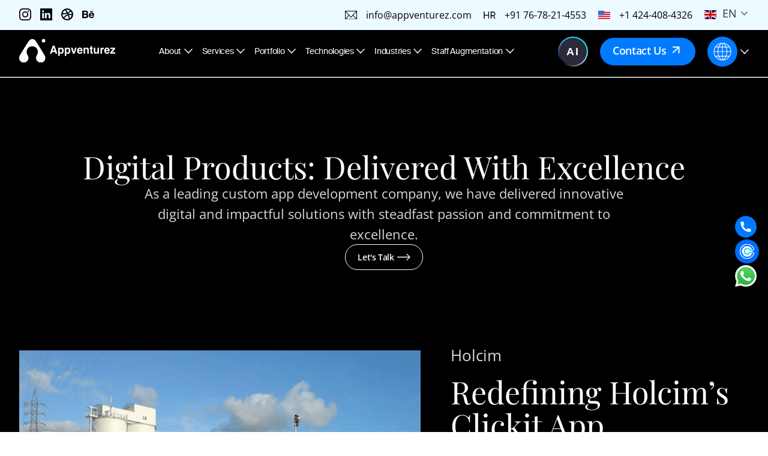

--- FILE ---
content_type: text/html; charset=UTF-8
request_url: https://www.appventurez.com/portfolio
body_size: 33125
content:
<!DOCTYPE html>
<html lang="en">

<head>
    <title>Portfolio - Appventurez</title>

    <meta charset="utf-8" />

    <meta name="viewport" content="width=device-width, initial-scale=1.0" />
    
<!-- Search Engine Optimization by Rank Math - https://rankmath.com/ -->
<meta name="description" content="Take a look at our compelling portfolio showcasing how we propel digital transformation with steadfast passion and commitment to excellence."/>
<meta name="robots" content="follow, index, max-snippet:-1, max-video-preview:-1, max-image-preview:large"/>
<link rel="canonical" href="https://www.appventurez.com/portfolio" />
<meta property="og:locale" content="en_US" />
<meta property="og:type" content="article" />
<meta property="og:title" content="Portfolio - Appventurez" />
<meta property="og:description" content="Take a look at our compelling portfolio showcasing how we propel digital transformation with steadfast passion and commitment to excellence." />
<meta property="og:url" content="https://www.appventurez.com/portfolio" />
<meta property="og:site_name" content="Appventurez" />
<meta property="og:updated_time" content="2024-09-04T19:33:27+05:30" />
<meta name="twitter:card" content="summary_large_image" />
<meta name="twitter:title" content="Portfolio - Appventurez" />
<meta name="twitter:description" content="Take a look at our compelling portfolio showcasing how we propel digital transformation with steadfast passion and commitment to excellence." />
<meta name="twitter:label1" content="Time to read" />
<meta name="twitter:data1" content="Less than a minute" />
<!-- /Rank Math WordPress SEO plugin -->

<!-- Shareaholic - https://www.shareaholic.com -->
<link rel='preload' href='//cdn.shareaholic.net/assets/pub/shareaholic.js' as='script'/>
<script data-no-minify='1' data-cfasync='false'>
_SHR_SETTINGS = {"endpoints":{"local_recs_url":"https:\/\/www.appventurez.com\/wp-admin\/admin-ajax.php?action=shareaholic_permalink_related","ajax_url":"https:\/\/www.appventurez.com\/wp-admin\/admin-ajax.php"},"site_id":"17870385adf914bbbb176a8a50f94ee1","url_components":{"year":"2023","monthnum":"08","day":"22","hour":"16","minute":"01","second":"14","post_id":"35692","postname":"case-study","category":"uncategorized"}};
</script>
<script data-no-minify='1' data-cfasync='false' src='//cdn.shareaholic.net/assets/pub/shareaholic.js' data-shr-siteid='17870385adf914bbbb176a8a50f94ee1' async ></script>

<!-- Shareaholic Content Tags -->
<meta name='shareaholic:site_name' content='Appventurez' />
<meta name='shareaholic:language' content='en-US' />
<meta name='shareaholic:url' content='https://www.appventurez.com/portfolio' />
<meta name='shareaholic:keywords' content='type:page' />
<meta name='shareaholic:article_published_time' content='2023-08-22T16:01:14+05:30' />
<meta name='shareaholic:article_modified_time' content='2024-09-04T19:33:27+05:30' />
<meta name='shareaholic:shareable_page' content='true' />
<meta name='shareaholic:article_author_name' content='AppAdmin' />
<meta name='shareaholic:site_id' content='17870385adf914bbbb176a8a50f94ee1' />
<meta name='shareaholic:wp_version' content='9.7.13' />

<!-- Shareaholic Content Tags End -->
<style id='wp-img-auto-sizes-contain-inline-css' type='text/css'>
img:is([sizes=auto i],[sizes^="auto," i]){contain-intrinsic-size:3000px 1500px}
/*# sourceURL=wp-img-auto-sizes-contain-inline-css */
</style>
<style id='classic-theme-styles-inline-css' type='text/css'>
/*! This file is auto-generated */
.wp-block-button__link{color:#fff;background-color:#32373c;border-radius:9999px;box-shadow:none;text-decoration:none;padding:calc(.667em + 2px) calc(1.333em + 2px);font-size:1.125em}.wp-block-file__button{background:#32373c;color:#fff;text-decoration:none}
/*# sourceURL=/wp-includes/css/classic-themes.min.css */
</style>
<link rel='stylesheet' id='contact-form-7-css' href='https://www.appventurez.com/wp-content/plugins/contact-form-7/includes/css/styles.css?ver=6.0.6' type='text/css' media='all' />
<style id='contact-form-7-inline-css' type='text/css'>
.wpcf7 .wpcf7-recaptcha iframe {margin-bottom: 0;}.wpcf7 .wpcf7-recaptcha[data-align="center"] > div {margin: 0 auto;}.wpcf7 .wpcf7-recaptcha[data-align="right"] > div {margin: 0 0 0 auto;}
/*# sourceURL=contact-form-7-inline-css */
</style>
<link rel='stylesheet' id='nbcpf-intlTelInput-style-css' href='https://www.appventurez.com/wp-content/plugins/country-phone-field-contact-form-7/assets/css/intlTelInput.min.css?ver=6.9' type='text/css' media='all' />
<link rel='stylesheet' id='nbcpf-countryFlag-style-css' href='https://www.appventurez.com/wp-content/plugins/country-phone-field-contact-form-7/assets/css/countrySelect.min.css?ver=6.9' type='text/css' media='all' />
<meta name="generator" content="WordPress 6.9" />
<link rel='shortlink' href='https://www.appventurez.com/?p=35692' />
<link rel="icon" href="https://www.appventurez.com/wp-content/uploads/2024/07/cropped-appventurez-favicon-32x32.png" sizes="32x32" />
<link rel="icon" href="https://www.appventurez.com/wp-content/uploads/2024/07/cropped-appventurez-favicon-192x192.png" sizes="192x192" />
<link rel="apple-touch-icon" href="https://www.appventurez.com/wp-content/uploads/2024/07/cropped-appventurez-favicon-180x180.png" />
<meta name="msapplication-TileImage" content="https://www.appventurez.com/wp-content/uploads/2024/07/cropped-appventurez-favicon-270x270.png" />
		<style type="text/css" id="wp-custom-css">
			.gcform p.cf7ascaptcha {
    color: #000;
    display: flex;
}
.gcform span.cf7as-firstAct {
    color: #000;
}

.captcha {margin-bottom:30px;}

.modal-body p.cf7ascaptcha {
    color: rgb(0 0 0 / 60%);
    display: flex;
}
.modal-body span.cf7as-firstAct {
    color: rgb(0 0 0 / 60%);
}
.modal-body span.wpcf7-form-control-wrap.cf7as-captchcode {
    margin-top: -15px;
    margin-left: 20px;
}

p.cf7ascaptcha {
    color: #707070;
    display: flex;
	font-size: 18px;
}
span.cf7as-firstAct {
    color: #707070;
}

span.wpcf7-form-control-wrap.cf7as-captchcode {
    margin-top: -15px;
    margin-left: 20px;
}

.blog-main-wrapper-content p.cf7ascaptcha, .blog-main-wrapper-content span.cf7as-firstAct {
    color: #698AA2!important;
}

/*  Start FORM CODE 12-09-2023 */

  input:-webkit-autofill,
  input:-webkit-autofill:focus {
    transition: background-color 0s 600000s, color 0s 600000s;
  }

.customize_radio{
    display: flex;
    margin: 30px 0;
}
.customize_radio p{
    margin-right: 30px;
}

.customize_radio [type="radio"]:checked,
[type="radio"]:not(:checked) {
    position: absolute;
    left: -9999px;
}
.customize_radio [type="radio"]:checked + span,
[type="radio"]:not(:checked) + span
{
    position: relative;
    padding-left: 28px;
    cursor: pointer;
    line-height: 20px;
    display: inline-block;
    color: #666;
}
.customize_radio [type="radio"]:checked + span:before,
[type="radio"]:not(:checked) + span:before {
    content: '';
    position: absolute;
    left: 0;
    top: 0;
    width: 18px;
    height: 18px;
    border: 1px solid #E6E6E6;
    border-radius: 100%;
    background: #E6E6E6;
}
.customize_radio [type="radio"]:checked + span:after,
[type="radio"]:not(:checked) + span:after {
    content: '';
    width: 12px;
    height: 12px;
    background: #007BFF;
    position: absolute;
    top: 4px;
    left: 4px;
    border-radius: 100%;
    -webkit-transition: all 0.2s ease;
    transition: all 0.2s ease;
}
.customize_radio [type="radio"]:not(:checked) + span:after {
    opacity: 0;
    -webkit-transform: scale(0);
    transform: scale(0);
}
.customize_radio [type="radio"]:checked + span:after {
    opacity: 1;
    -webkit-transform: scale(1);
    transform: scale(1);
}

span.wpcf7-form-control.wpcf7-radio {
    display: flex;
}
.customize_check span.wpcf7-list-item-label {
    display: contents;
}

/*  END FORM CODE 12-09-2023 */

.wpcf7-list-item-label{
	    font-family: "Open Sans", Sans-serif;
    font-size: 18px;
    letter-spacing: -0.36px;
    margin-left: 0px !important;
    font-weight: 500;
    opacity: 1;
    color: #222222;
    line-height: 40px;
    padding: 0px 20px;
    display: block;
    cursor: pointer;
    border: 0px solid #8D8C8C;
}
.wpcf7-list-item input[type=checkbox] {
  
	    width: 22px;
    height: 22px;
    background-color: transparent;
    border: 2px solid #75757566;
    box-shadow: 0 1px 2px rgba(0, 0, 0, 0.05), inset 0px -15px 10px -12px rgba(0, 0, 0, 0.05);
    padding: 10px;
    display: inline-block;
    position: relative;
    vertical-align: middle;
    cursor: pointer;
    margin-right: 15px;
}

.wpcf7-submit{
    background-color: #FE9A45;
    border: #FE9A45;
    color: #fff;
	cursor: pointer;
}
.wpcf7-spinner {
	width: 32px;
    height: 32px;
	margin: 6px;
	background-color:#007bff;
}
p.contact-loader {
    display: flex;
    align-items: center;
}
#wpcf7-f36262-o2 .wpcf7-not-valid-tip {
    color: #fff!important;
}
.wpcf7-list-item {
	    margin: 0px 10px 0px 0px;
}

@media screen and (min-width: 400px) and (max-width: 767px) { 
    .wpcf7-list-item {
   
    width: 48.4%;
    margin: 0px 5px 7px 0px!important;
}
		.customize_check .wpcf7-list-item{
		width: 100%!important;
	}
}
@media screen and (min-width: 767px) and (max-width: 993px) { 
    .wpcf7-list-item {
   
    width: 32%;
    margin: 0px 5px 7px 0px!important;
}
	.customize_check .wpcf7-list-item{
		width: 100%!important;
	}
	.customize_check span.wpcf7-list-item.first {
    width: 100%;
}
}

@media screen and (max-width: 399px) {
	.wpcf7-list-item{
		width:100%;
	}
		.customize_check .wpcf7-list-item{
		width: 100%;
	}
  .wpcf7-list-item-label {
		font-size: 14px;
		width: 100%;
		margin: 10px 4px 0px 0px!important;
		    text-align: center;
}
}


.upload-btn-wrapper {
	position: relative;
	overflow: hidden;
	display: block;
	width: 100%;
	height: 100%;
}

.btn-upload {
	font-size: 15px;
	position: relative;
	overflow: hidden;
	display: inline-block;
	border: 1px dashed #979797;
	border-radius: 3px;
	padding: 13px 6px;
}

.btn-upload img {
	margin-right: 20px;
	vertical-align: middle;
	width: 20px;
}

.upload-btn-wrapper input[type="file"] {
	width: 100%;
	cursor: pointer;
	position: absolute;
	left: 0;
	top: 0;
	opacity: 0;
	height: 73px;
}
.upload-btn-wrapper .wpcf7-form-control-wrap {
	position:unset !important;
	
}
.checkboxx .wpcf7-list-item label {
	display: flex;
    align-items: baseline;
    line-height: 6px;
    padding: 20px 0px;
}

.checkboxx input[type=checkbox]  {
	    margin-top: 0;
}
.checkboxx .wpcf7-list-item-label {
	line-height: 22px;
    border: 0px;
}

.pagination .current {
	background: #007BFF !important;
	color:#fff!important;
}
.blocks a{
	text-decoration:none;
}
.wpcf7-phonetext {
	padding-left: 57px !important;
}

.blog-Table-av td {
    padding: 2px !important;
    min-width: 15px;
}

 span.wpcf7-form-control-wrap .email-inp-career {
    width: 164px;
} 

.pop-up-captcha .wpcf7-form-control-wrap{
max-width:200px;
width:100%;
}
.pop-up-captcha .wpcf7-form-control-wrap input{
	width:100% !important;
}

.whatBringSec .av-rightTabSec ul li a {
    color: #fff;
}
.whatBringSec .av-rightTabSec ul li p{
	color:#fff;
}
 .right-block.backVisonStrategy a {
    color: black;
}

input {
    -webkit-autofill: off;
    autocomplete: off;
}
.add_resume{
	display:none;
	visibility:hidden;

}

button.animateOtherBtn.wpcf7-submit.has-spinner.new_career_page {
    color: #fff;
    border: 1px solid #fff;
    padding: 10px 40px;
}
.intl-tel-input.separate-dial-code .selected-flag {
    background-color: transparent;
    display: table;
}
div#ai-thank-you-button-pop  p button.thankyouBtn.mb-10{
color: black !important;
}
.blogWidthRight-new img {
    max-width: 1080px !important;
/* 	width: 100%; */
	height:auto !important;
}
@media screen and (max-device-width: 1380px) and (min-device-width: 1201px){
.wpcf7 form .wpcf7-response-output {
    margin: 0; 
	 font-size: 14px !important;
}

.formBlock input {
    border: none;
    border-bottom: 1px solid #000000;
    font: 400 15px / 20px OpenSans Regular;
    height: 20px !important;
    color: #000000;
    border-radius: 0;
    background: transparent;
    width: 100%;
}
.wpcf7-not-valid-tip {
    color: #dc3232;
    font-size: 0.7em !important;
    font-weight: normal;
    display: block;
}
.nethlandBanerForm h3 {
    font: 600 20px / 28px OpenSans SemiBold !important;
}
.nethlandBanerForm p {
    font: 400 14px / 20px OpenSans Regular !important;
	margin-bottom:0px !important;
}
	    .nethlandBanerForm.borderRadius20.p-25.w-500.pad-20 .formBlock input {
        font: 400 11px / 20px OpenSans Regular !important;
/*         height: 35px; */
    }
	.animateOtherBtn {
    font: 600 14px / 25px OpenSans SemiBold !important;
    
}
	.animateOtherBtn {
    font: 600 14px / 25px OpenSans SemiBold !important;
    
}
	  .pad-32:hover {
        /* border: 1px solid transparent; */
        box-shadow: 0px 4px 60px #00000033;
        /* background-color: #fff !important; */
        margin-top: -10px;
        /* min-height: 475px; */
        min-height: 340px;
    }
	.android-hire-card.iOT-w33-oneThird {
        min-height: 490px;
    }
}		</style>
			<meta name="ahrefs-site-verification" content="63a31c0273382077fdc79b16b9c9f62c0fd9e2f718ffb410e9e762046fc1c4c6">
	 <link rel="icon" type="image/x-icon" href="https://www.appventurez.com/wp-content/themes/appventurez_theme/assets/images/favicon.ico" />
<!-- 	<link rel="preconnect" href="https://www.googletagmanager.com" /> -->
	 <link rel="preload" href="https://www.appventurez.com/wp-content/themes/appventurez_theme/New_home_assets/css/style.css" as="style">
	 <link rel="preload" href="https://www.appventurez.com/wp-content/themes/appventurez_theme/New_home_assets/css/sliderHome.css" as="style">
<!-- Preload essential images -->

	<link rel="preload" as="image" href="https://www.appventurez.com/wp-content/themes/appventurez_theme/assets/images/WEBP-IMAGE/Home1.webp" type="image/webp" />
	<link rel="preload" as="image" href="https://www.appventurez.com/wp-content/themes/appventurez_theme/assets/images/WEBP-IMAGE/NewHome01-mobile.webp" type="image/webp" />
	
	<link rel="preload" as="image" href="https://www.appventurez.com/wp-content/themes/appventurez_theme/assets/images/WEBP-IMAGE/Home2.webp" type="image/webp" />
	<link rel="preload" as="image" href="https://www.appventurez.com/wp-content/themes/appventurez_theme/assets/images/WEBP-IMAGE/NewHome02-mobile.webp" type="image/webp" />
	
	<link rel="preload" as="image" href="https://www.appventurez.com/wp-content/themes/appventurez_theme/assets/images/WEBP-IMAGE/Home3.webp" type="image/webp" />
	<link rel="preload" as="image" href="https://www.appventurez.com/wp-content/themes/appventurez_theme/assets/images/WEBP-IMAGE/NewHome03-mobile.webp" type="image/webp" />

	<link rel="preload" as="image" href="https://www.appventurez.com/wp-content/themes/appventurez_theme/assets/images/WEBP-IMAGE/Home4.webp" type="image/webp" />
	<link rel="preload" as="image" href="https://www.appventurez.com/wp-content/themes/appventurez_theme/assets/images/WEBP-IMAGE/NewHome04-mobile.webp" type="image/webp" />

	<link rel="preload" as="image" href="https://www.appventurez.com/wp-content/themes/appventurez_theme/assets/images/WEBP-IMAGE/trusted_logos_desktop.webp" type="image/webp" />
	<link rel="preload" as="image" href="https://www.appventurez.com/wp-content/themes/appventurez_theme/assets/images/WEBP-IMAGE/trusted_logos_mobile.webp" type="image/webp" />

	<!-- Preload essential images END... -->

    <link rel="stylesheet" href="https://www.appventurez.com/wp-content/themes/appventurez_theme/New_home_assets/css/owl.carousel.min.css" type="text/css" media="print"onload="this.media='all'" />
  
    <link rel="stylesheet" href="https://www.appventurez.com/wp-content/themes/appventurez_theme/New_home_assets/css/swiper-bundle.min.css" type="text/css" media="print"onload="this.media='all'" />
    <link rel="stylesheet" href="https://www.appventurez.com/wp-content/themes/appventurez_theme/New_home_assets/css/carousel.css" type="text/css" media="print"onload="this.media='all'" />
    <link rel="stylesheet" href="https://www.appventurez.com/wp-content/themes/appventurez_theme/New_home_assets/css/style.css" type="text/css"  />
    <link rel="stylesheet" href="https://www.appventurez.com/wp-content/themes/appventurez_theme/New_home_assets/css/style2.css" type="text/css" />
    <link rel="stylesheet" href="https://www.appventurez.com/wp-content/themes/appventurez_theme/New_home_assets/css/style-second.css" type="text/css" />
    <link rel="stylesheet" href="https://www.appventurez.com/wp-content/themes/appventurez_theme/New_home_assets/css/style-third.css" type="text/css" />
    <link rel="stylesheet" href="https://www.appventurez.com/wp-content/themes/appventurez_theme/New_home_assets/css/portfolio.css" type="text/css" media="print"onload="this.media='all'" />
	<link rel="stylesheet" href="https://www.appventurez.com/wp-content/themes/appventurez_theme/New_home_assets/css/style-four.css" type="text/css" />
    <link rel="stylesheet" href="https://www.appventurez.com/wp-content/themes/appventurez_theme/New_home_assets/css/header.css?v=1" type="text/css" />
    <link rel="stylesheet" href="https://www.appventurez.com/wp-content/themes/appventurez_theme/New_home_assets/css/sliderHome.css" type="text/css"  />
	
    <link rel="stylesheet" href="https://www.appventurez.com/wp-content/themes/appventurez_theme/New_home_assets/css/style_Five.css" type="text/css"  />
<!--      -->
	<script>		 		 		 
        if (history.scrollRestoration) {
            history.scrollRestoration = 'manual';
        } else {
            window.onbeforeunload = function () {
                window.scrollTo(0, 0);
            }
        }		 
    </script>
	<!-- script added for Factor.ai -->
<script>window.faitracker=window.faitracker||function(){this.q=[];var t=new CustomEvent("FAITRACKER_QUEUED_EVENT");return this.init=function(t,e,a){this.TOKEN=t,this.INIT_PARAMS=e,this.INIT_CALLBACK=a,window.dispatchEvent(new CustomEvent("FAITRACKER_INIT_EVENT"))},this.call=function(){var e={k:"",a:[]};if(arguments&&arguments.length>=1){for(var a=1;a<arguments.length;a++)e.a.push(arguments[a]);e.k=arguments[0]}this.q.push(e),window.dispatchEvent(t)},this.message=function(){window.addEventListener("message",function(t){"faitracker"===t.data.origin&&this.call("message",t.data.type,t.data.message)})},this.message(),this.init("wqf9p1yl8puxi1g45yv985i8q25x2uyg",{host:"https://api.factors.ai"}),this}(),function(){var t=document.createElement("script");t.type="text/javascript",t.src="https://app.factors.ai/assets/factors.js",t.async=!0,(d=document.getElementsByTagName("script")[0]).parentNode.insertBefore(t,d)}();</script>
	<!-- script added for Factor.ai END -->
    <style>
        /* .card.clutchCard {
            width: calc(33% - 20px);
            margin-right: 20px;
        } */
        .carousel .slides:hover {
            background: #e5e5e5;
        }

        .carousel .slides:hover p {
            color: #000;
        }

        .carosualSec .owl-carousel button.owl-dot {
            width: 15px;
            height: 15px;
        }

        /* .carosualSec .owl-carousel button.owl-dot.active{
            background: transparent linear-gradient(145deg, #000 0%, #000 80%, #0d6897 100%) 0% 0% no-repeat;
        } */
        .commform .contactDetail h5 {
            align-items: center;
        }
    </style>

	

<!-- Google Tag Manager -->
<script>
(function(w,d,s,l,i){w[l]=w[l]||[];w[l].push({'gtm.start':
new Date().getTime(),event:'gtm.js'});var f=d.getElementsByTagName(s)[0],
j=d.createElement(s),dl=l!='dataLayer'?'&l='+l:'';j.async=true;j.src=
'https://www.googletagmanager.com/gtm.js?id='+i+dl;f.parentNode.insertBefore(j,f);
})(window,document,'script','dataLayer','GTM-W63L32C');
</script>

<!-- End Google Tag Manager -->
	
<!-- Google tag (gtag.js) --> 
<!-- Commented on 19-feb ||| google ads conversion -->

<!-- 	<script async defer src="https://www.googletagmanager.com/gtag/js?id=AW-10854216289"></script> 
	<script> window.dataLayer = window.dataLayer || []; function gtag(){dataLayer.push(arguments);} gtag('js', new Date()); gtag('config', 'AW-10854216289'); </script>	 -->

<style id='global-styles-inline-css' type='text/css'>
:root{--wp--preset--aspect-ratio--square: 1;--wp--preset--aspect-ratio--4-3: 4/3;--wp--preset--aspect-ratio--3-4: 3/4;--wp--preset--aspect-ratio--3-2: 3/2;--wp--preset--aspect-ratio--2-3: 2/3;--wp--preset--aspect-ratio--16-9: 16/9;--wp--preset--aspect-ratio--9-16: 9/16;--wp--preset--color--black: #000000;--wp--preset--color--cyan-bluish-gray: #abb8c3;--wp--preset--color--white: #ffffff;--wp--preset--color--pale-pink: #f78da7;--wp--preset--color--vivid-red: #cf2e2e;--wp--preset--color--luminous-vivid-orange: #ff6900;--wp--preset--color--luminous-vivid-amber: #fcb900;--wp--preset--color--light-green-cyan: #7bdcb5;--wp--preset--color--vivid-green-cyan: #00d084;--wp--preset--color--pale-cyan-blue: #8ed1fc;--wp--preset--color--vivid-cyan-blue: #0693e3;--wp--preset--color--vivid-purple: #9b51e0;--wp--preset--gradient--vivid-cyan-blue-to-vivid-purple: linear-gradient(135deg,rgb(6,147,227) 0%,rgb(155,81,224) 100%);--wp--preset--gradient--light-green-cyan-to-vivid-green-cyan: linear-gradient(135deg,rgb(122,220,180) 0%,rgb(0,208,130) 100%);--wp--preset--gradient--luminous-vivid-amber-to-luminous-vivid-orange: linear-gradient(135deg,rgb(252,185,0) 0%,rgb(255,105,0) 100%);--wp--preset--gradient--luminous-vivid-orange-to-vivid-red: linear-gradient(135deg,rgb(255,105,0) 0%,rgb(207,46,46) 100%);--wp--preset--gradient--very-light-gray-to-cyan-bluish-gray: linear-gradient(135deg,rgb(238,238,238) 0%,rgb(169,184,195) 100%);--wp--preset--gradient--cool-to-warm-spectrum: linear-gradient(135deg,rgb(74,234,220) 0%,rgb(151,120,209) 20%,rgb(207,42,186) 40%,rgb(238,44,130) 60%,rgb(251,105,98) 80%,rgb(254,248,76) 100%);--wp--preset--gradient--blush-light-purple: linear-gradient(135deg,rgb(255,206,236) 0%,rgb(152,150,240) 100%);--wp--preset--gradient--blush-bordeaux: linear-gradient(135deg,rgb(254,205,165) 0%,rgb(254,45,45) 50%,rgb(107,0,62) 100%);--wp--preset--gradient--luminous-dusk: linear-gradient(135deg,rgb(255,203,112) 0%,rgb(199,81,192) 50%,rgb(65,88,208) 100%);--wp--preset--gradient--pale-ocean: linear-gradient(135deg,rgb(255,245,203) 0%,rgb(182,227,212) 50%,rgb(51,167,181) 100%);--wp--preset--gradient--electric-grass: linear-gradient(135deg,rgb(202,248,128) 0%,rgb(113,206,126) 100%);--wp--preset--gradient--midnight: linear-gradient(135deg,rgb(2,3,129) 0%,rgb(40,116,252) 100%);--wp--preset--font-size--small: 13px;--wp--preset--font-size--medium: 20px;--wp--preset--font-size--large: 36px;--wp--preset--font-size--x-large: 42px;--wp--preset--spacing--20: 0.44rem;--wp--preset--spacing--30: 0.67rem;--wp--preset--spacing--40: 1rem;--wp--preset--spacing--50: 1.5rem;--wp--preset--spacing--60: 2.25rem;--wp--preset--spacing--70: 3.38rem;--wp--preset--spacing--80: 5.06rem;--wp--preset--shadow--natural: 6px 6px 9px rgba(0, 0, 0, 0.2);--wp--preset--shadow--deep: 12px 12px 50px rgba(0, 0, 0, 0.4);--wp--preset--shadow--sharp: 6px 6px 0px rgba(0, 0, 0, 0.2);--wp--preset--shadow--outlined: 6px 6px 0px -3px rgb(255, 255, 255), 6px 6px rgb(0, 0, 0);--wp--preset--shadow--crisp: 6px 6px 0px rgb(0, 0, 0);}:where(.is-layout-flex){gap: 0.5em;}:where(.is-layout-grid){gap: 0.5em;}body .is-layout-flex{display: flex;}.is-layout-flex{flex-wrap: wrap;align-items: center;}.is-layout-flex > :is(*, div){margin: 0;}body .is-layout-grid{display: grid;}.is-layout-grid > :is(*, div){margin: 0;}:where(.wp-block-columns.is-layout-flex){gap: 2em;}:where(.wp-block-columns.is-layout-grid){gap: 2em;}:where(.wp-block-post-template.is-layout-flex){gap: 1.25em;}:where(.wp-block-post-template.is-layout-grid){gap: 1.25em;}.has-black-color{color: var(--wp--preset--color--black) !important;}.has-cyan-bluish-gray-color{color: var(--wp--preset--color--cyan-bluish-gray) !important;}.has-white-color{color: var(--wp--preset--color--white) !important;}.has-pale-pink-color{color: var(--wp--preset--color--pale-pink) !important;}.has-vivid-red-color{color: var(--wp--preset--color--vivid-red) !important;}.has-luminous-vivid-orange-color{color: var(--wp--preset--color--luminous-vivid-orange) !important;}.has-luminous-vivid-amber-color{color: var(--wp--preset--color--luminous-vivid-amber) !important;}.has-light-green-cyan-color{color: var(--wp--preset--color--light-green-cyan) !important;}.has-vivid-green-cyan-color{color: var(--wp--preset--color--vivid-green-cyan) !important;}.has-pale-cyan-blue-color{color: var(--wp--preset--color--pale-cyan-blue) !important;}.has-vivid-cyan-blue-color{color: var(--wp--preset--color--vivid-cyan-blue) !important;}.has-vivid-purple-color{color: var(--wp--preset--color--vivid-purple) !important;}.has-black-background-color{background-color: var(--wp--preset--color--black) !important;}.has-cyan-bluish-gray-background-color{background-color: var(--wp--preset--color--cyan-bluish-gray) !important;}.has-white-background-color{background-color: var(--wp--preset--color--white) !important;}.has-pale-pink-background-color{background-color: var(--wp--preset--color--pale-pink) !important;}.has-vivid-red-background-color{background-color: var(--wp--preset--color--vivid-red) !important;}.has-luminous-vivid-orange-background-color{background-color: var(--wp--preset--color--luminous-vivid-orange) !important;}.has-luminous-vivid-amber-background-color{background-color: var(--wp--preset--color--luminous-vivid-amber) !important;}.has-light-green-cyan-background-color{background-color: var(--wp--preset--color--light-green-cyan) !important;}.has-vivid-green-cyan-background-color{background-color: var(--wp--preset--color--vivid-green-cyan) !important;}.has-pale-cyan-blue-background-color{background-color: var(--wp--preset--color--pale-cyan-blue) !important;}.has-vivid-cyan-blue-background-color{background-color: var(--wp--preset--color--vivid-cyan-blue) !important;}.has-vivid-purple-background-color{background-color: var(--wp--preset--color--vivid-purple) !important;}.has-black-border-color{border-color: var(--wp--preset--color--black) !important;}.has-cyan-bluish-gray-border-color{border-color: var(--wp--preset--color--cyan-bluish-gray) !important;}.has-white-border-color{border-color: var(--wp--preset--color--white) !important;}.has-pale-pink-border-color{border-color: var(--wp--preset--color--pale-pink) !important;}.has-vivid-red-border-color{border-color: var(--wp--preset--color--vivid-red) !important;}.has-luminous-vivid-orange-border-color{border-color: var(--wp--preset--color--luminous-vivid-orange) !important;}.has-luminous-vivid-amber-border-color{border-color: var(--wp--preset--color--luminous-vivid-amber) !important;}.has-light-green-cyan-border-color{border-color: var(--wp--preset--color--light-green-cyan) !important;}.has-vivid-green-cyan-border-color{border-color: var(--wp--preset--color--vivid-green-cyan) !important;}.has-pale-cyan-blue-border-color{border-color: var(--wp--preset--color--pale-cyan-blue) !important;}.has-vivid-cyan-blue-border-color{border-color: var(--wp--preset--color--vivid-cyan-blue) !important;}.has-vivid-purple-border-color{border-color: var(--wp--preset--color--vivid-purple) !important;}.has-vivid-cyan-blue-to-vivid-purple-gradient-background{background: var(--wp--preset--gradient--vivid-cyan-blue-to-vivid-purple) !important;}.has-light-green-cyan-to-vivid-green-cyan-gradient-background{background: var(--wp--preset--gradient--light-green-cyan-to-vivid-green-cyan) !important;}.has-luminous-vivid-amber-to-luminous-vivid-orange-gradient-background{background: var(--wp--preset--gradient--luminous-vivid-amber-to-luminous-vivid-orange) !important;}.has-luminous-vivid-orange-to-vivid-red-gradient-background{background: var(--wp--preset--gradient--luminous-vivid-orange-to-vivid-red) !important;}.has-very-light-gray-to-cyan-bluish-gray-gradient-background{background: var(--wp--preset--gradient--very-light-gray-to-cyan-bluish-gray) !important;}.has-cool-to-warm-spectrum-gradient-background{background: var(--wp--preset--gradient--cool-to-warm-spectrum) !important;}.has-blush-light-purple-gradient-background{background: var(--wp--preset--gradient--blush-light-purple) !important;}.has-blush-bordeaux-gradient-background{background: var(--wp--preset--gradient--blush-bordeaux) !important;}.has-luminous-dusk-gradient-background{background: var(--wp--preset--gradient--luminous-dusk) !important;}.has-pale-ocean-gradient-background{background: var(--wp--preset--gradient--pale-ocean) !important;}.has-electric-grass-gradient-background{background: var(--wp--preset--gradient--electric-grass) !important;}.has-midnight-gradient-background{background: var(--wp--preset--gradient--midnight) !important;}.has-small-font-size{font-size: var(--wp--preset--font-size--small) !important;}.has-medium-font-size{font-size: var(--wp--preset--font-size--medium) !important;}.has-large-font-size{font-size: var(--wp--preset--font-size--large) !important;}.has-x-large-font-size{font-size: var(--wp--preset--font-size--x-large) !important;}
/*# sourceURL=global-styles-inline-css */
</style>
</head>


<body>
<!-- Google Tag Manager (noscript) -->
	<noscript><iframe src="https://www.googletagmanager.com/ns.html?id=GTM-W63L32C"height="0" width="0" style="display:none;visibility:hidden"></iframe></noscript>
<!-- End Google Tag Manager (noscript) -->

<!-- 	 <div class="generative_ai_main"> -->

    <div class="callIconGroup">
        <a href="tel:+91 9899650980" target="_blank">
            <img src="https://www.appventurez.com/wp-content/themes/appventurez_theme/assets/images/call_icon/call_Icon.svg">
        </a>
        <a href="https://Calendly.com/mike-appventurez" target="_blank">
            <img src="https://www.appventurez.com/wp-content/themes/appventurez_theme/assets/images/call_icon/calen.svg" style="width: 40px;">
        </a>
        <a href="https://wa.me/919899650980?text=Hi%2C%20I'm%20interested%20in%20your%20services.%20Please%20share%20more%20details" target="_blank">
            <img src="https://www.appventurez.com/wp-content/themes/appventurez_theme/assets/images/call_icon/whatsapp_icon.svg">
        </a>
    </div>

<!-- 	  <div class="callIconGroup">
        <a href="tel:+91 9899650980" target="_blank"><img src="https://www.appventurez.com/wp-content/themes/appventurez_theme/assets/images/call_icon/call_Icon.svg"></a>
        <a href="https://calendly.com/mike-appventurez/30min" target="_blank"><img src="https://www.appventurez.com/wp-content/themes/appventurez_theme/assets/images/call_icon/calen.svg" style="
    width: 40px;"></a>
        <a href="https://wa.me/919899650980" target="_blank"><img src="https://www.appventurez.com/wp-content/themes/appventurez_theme/assets/images/call_icon/whatsapp_icon.svg"></a>
    </div> -->
    <section class="topBar" id="topbarMenu">
    <div class="o-container navbar">
        <div class="topSec">
              <div class="socialMediaIcon flexWrap align-items-center min-view-991">
                <a class="cursor" href="https://www.instagram.com/Appventurez" target="_blank">
                    <svg id="Home" xmlns="http://www.w3.org/2000/svg" width="23.998" height="23.999"
                        viewBox="0 0 23.998 23.999">
                        <g id="ic_insta">
                            <path id="Shape"
                                d="M23.957,7.057A8.771,8.771,0,0,0,23.4,4.145,6.149,6.149,0,0,0,19.886.633,8.794,8.794,0,0,0,16.974.075C15.689.014,15.281,0,12.022,0S8.355.014,7.075.07A8.774,8.774,0,0,0,4.163.628,5.857,5.857,0,0,0,2.034,2.016,5.91,5.91,0,0,0,.651,4.141,8.8,8.8,0,0,0,.093,7.053C.032,8.338.018,8.746.018,12s.014,3.667.07,4.947a8.771,8.771,0,0,0,.558,2.912,6.148,6.148,0,0,0,3.512,3.512,8.8,8.8,0,0,0,2.912.558c1.28.056,1.688.07,4.947.07s3.667-.014,4.947-.07a8.769,8.769,0,0,0,2.912-.558,6.14,6.14,0,0,0,3.512-3.512,8.8,8.8,0,0,0,.558-2.912c.056-1.28.07-1.688.07-4.947S24.013,8.338,23.957,7.057Zm-2.162,9.8a6.58,6.58,0,0,1-.413,2.227A3.982,3.982,0,0,1,19.1,21.365a6.6,6.6,0,0,1-2.227.413c-1.266.056-1.646.07-4.849.07s-3.587-.014-4.849-.07a6.576,6.576,0,0,1-2.227-.413,3.694,3.694,0,0,1-1.379-.9,3.732,3.732,0,0,1-.9-1.379,6.6,6.6,0,0,1-.413-2.227c-.056-1.266-.07-1.646-.07-4.849s.014-3.587.07-4.849a6.576,6.576,0,0,1,.413-2.227,3.649,3.649,0,0,1,.9-1.379,3.726,3.726,0,0,1,1.379-.9,6.607,6.607,0,0,1,2.227-.413c1.266-.056,1.646-.07,4.849-.07s3.587.014,4.849.07a6.58,6.58,0,0,1,2.227.413,3.691,3.691,0,0,1,1.379.9,3.731,3.731,0,0,1,.9,1.379,6.606,6.606,0,0,1,.413,2.227c.056,1.266.07,1.646.07,4.849s-.011,3.582-.067,4.848Z"
                                transform="translate(-0.018)" fill="#007bff" />
                            <path id="Shape-2" data-name="Shape"
                                d="M11.038,4.854A6.166,6.166,0,1,0,17.2,11.019a6.166,6.166,0,0,0-6.162-6.165Zm0,10.166a4,4,0,1,1,4-4A4,4,0,0,1,11.038,15.02Z"
                                transform="translate(0.967 0.984)" fill="#007bff" />
                            <path id="Path"
                                d="M17.01,4.894a1.44,1.44,0,1,1-1.44-1.44A1.44,1.44,0,0,1,17.01,4.894Z"
                                transform="translate(2.845 0.701)" fill="#007bff" />
                        </g>
                    </svg>

                </a>
                <a href="https://www.linkedin.com/company/appventurez-mobitech" target="_blank">
                    <svg xmlns="http://www.w3.org/2000/svg" width="24" height="23.836"
                        viewBox="0 0 24 23.836">
                        <path id="linkedin"
                            d="M0,0V23.836H24V0ZM7.466,19.8H3.9V9.163H7.467V19.8ZM5.684,7.71H5.662a1.844,1.844,0,1,1,.046-3.676A1.845,1.845,0,1,1,5.685,7.71ZM20.308,19.8H16.746V14.11c0-1.43-.514-2.406-1.8-2.406A1.947,1.947,0,0,0,13.115,13a2.445,2.445,0,0,0-.117.864V19.8H9.434s.048-9.64,0-10.638H13V10.67a3.539,3.539,0,0,1,3.21-1.758c2.342,0,4.1,1.519,4.1,4.787v6.1Z"
                            fill="#007bff" />
                    </svg>

                </a>
                <a href="https://dribbble.com/appventurez" target="_blank">

                    <svg xmlns="http://www.w3.org/2000/svg" width="26.301" height="26.3"
                        viewBox="0 0 26.301 26.3">
                        <path id="dribbble"
                            d="M13.239,0A13.15,13.15,0,1,0,26.481,13.144,13.15,13.15,0,0,0,13.239,0ZM21.35,6.818a10.141,10.141,0,0,1,2.2,5.851,20.451,20.451,0,0,0-4.222-.469H19.32a17.059,17.059,0,0,0-2.994.261q-.329-.806-.688-1.6a16.135,16.135,0,0,0,5.714-4.044ZM13.239,2.891a10.318,10.318,0,0,1,6.443,2.254,13.443,13.443,0,0,1-5.074,3.6,36.242,36.242,0,0,0-3.565-5.609,10.08,10.08,0,0,1,2.2-.245ZM8.674,3.961a31.511,31.511,0,0,1,3.689,5.578,30.061,30.061,0,0,1-8.16,1.14H4.044c-.32,0-.6-.007-.827-.015a10.3,10.3,0,0,1,5.46-6.7h0ZM2.912,13.148V13c.3.012.673.022,1.131.022a32.75,32.75,0,0,0,9.373-1.338q.3.649.6,1.357a16.37,16.37,0,0,0-5.817,3.4,17.53,17.53,0,0,0-2.848,3.3,10.151,10.151,0,0,1-2.442-6.6h0ZM13.239,23.409A10.3,10.3,0,0,1,7.1,21.387a14.828,14.828,0,0,1,2.4-2.929,14.059,14.059,0,0,1,5.367-3.227,50.624,50.624,0,0,1,2.042,7.5,10.337,10.337,0,0,1-3.669.675Zm5.846-1.825A52.471,52.471,0,0,0,17.179,14.7a15.163,15.163,0,0,1,2.119-.152h.03a18.482,18.482,0,0,1,4.054.483,10.25,10.25,0,0,1-4.3,6.561h0Z"
                            transform="translate(-0.181)" fill="#007bff" fill-rule="evenodd" />
                    </svg>

                </a>
                <a href="https://www.behance.net/appventurez" target="_blank">

                    <svg xmlns="http://www.w3.org/2000/svg" width="26.482" height="16.445"
                        viewBox="0 0 26.482 16.445">
                        <path id="behance"
                            d="M23.911,2.326H17.277V.681h6.637V2.326ZM12.86,9.073a4.349,4.349,0,0,1,.641,2.409,4.772,4.772,0,0,1-.73,2.624,4.551,4.551,0,0,1-3.024,2.117,11.486,11.486,0,0,1-2.327.222H0V0H7.957q3.007.049,4.267,1.753a4.177,4.177,0,0,1,.755,2.511,3.666,3.666,0,0,1-.761,2.42,3.9,3.9,0,0,1-1.256.936,3.646,3.646,0,0,1,1.9,1.453ZM3.8,6.484H7.287a3.312,3.312,0,0,0,1.74-.408A1.555,1.555,0,0,0,9.7,4.629a1.47,1.47,0,0,0-.885-1.517,6.2,6.2,0,0,0-1.946-.257H3.8V6.483Zm6.233,4.762A1.764,1.764,0,0,0,8.984,9.484a4.158,4.158,0,0,0-1.647-.278H3.8v4.383H7.282A3.834,3.834,0,0,0,8.95,13.3a2.07,2.07,0,0,0,1.08-2.054h0ZM26.374,8.571a15.623,15.623,0,0,1,.1,2.339H17.883a2.823,2.823,0,0,0,1.234,2.49,3.113,3.113,0,0,0,1.7.442,2.393,2.393,0,0,0,2.347-1.35h3.148a3.814,3.814,0,0,1-1.14,2.13,5.742,5.742,0,0,1-4.441,1.722,6.454,6.454,0,0,1-4.155-1.45q-1.8-1.452-1.8-4.72a6.365,6.365,0,0,1,1.623-4.7A5.7,5.7,0,0,1,20.622,3.84a6.75,6.75,0,0,1,2.775.549,4.782,4.782,0,0,1,2.039,1.747,5.786,5.786,0,0,1,.939,2.435Zm-3.1.308a2.566,2.566,0,0,0-.823-1.863,2.7,2.7,0,0,0-1.83-.636,2.443,2.443,0,0,0-1.839.674,3.169,3.169,0,0,0-.823,1.824h5.316Z"
                            fill="#007bff" fill-rule="evenodd" />
                    </svg>

                </a>
            </div>
            <div class="flexWrap mobileTopSec">				
            <div class="mobileNO min-view-991">
               <img src="https://www.appventurez.com/wp-content/themes/appventurez_theme/assets/images/menu_img/emailIcon.svg"
                    alt="email icon" width="27" height="20" />
              <a href="mailto:info@appventurez.com" class="cursor"> info@appventurez.com</a>
            </div>
              <div class="mobileNO min-view-991"> 
             <img src="https://www.appventurez.com/wp-content/themes/appventurez_theme/assets/logo/HR3.svg" alt="India" width="27" height="18"> 
                    <a href="tel:+91 7678214553"> +91 76-78-21-4553</a></div>
            <div class="mobileNO min-view-991">
                <img src="https://www.appventurez.com/wp-content/themes/appventurez_theme/assets/logo/us.svg" alt="USA" width="27"
                     height="18" />
               <a href="tel:+1 4244084326" class="cursor">+1 424-408-4326 </a>
            </div>
                
                  <div class="mobileNO max-view-991 mr-10">
              <a class="mr-20" href="mailto:info@appventurez.com" class="cursor">  <img src="https://www.appventurez.com/wp-content/themes/appventurez_theme/assets/images/menu_img/emailIcon.svg"
                    alt="email icon" width="27" height="20" /></a>
                        <a  class="mr-20" href="tel:+14244084326" class="cursor"> 
                            <svg xmlns="https://www.w3.org/2000/svg" width="20" height="14" viewBox="0 0 27.886 27.887">
                            <path id="Path_157032" data-name="Path 157032" d="M27.385,24.161c-.861,2.616-4.233,3.921-6.643,3.7A21.185,21.185,0,0,1,11.153,23.9,31.583,31.583,0,0,1,1.235,12.064C-.306,8.786-.652,4.756,1.64,1.768A3.942,3.942,0,0,1,4.782.006c1.911-.093,2.179,1,2.835,2.7C8.106,3.982,8.758,5.282,9.123,6.6c.682,2.463-1.7,2.566-2,4.579-.186,1.27,1.352,2.973,2.047,3.878a18.786,18.786,0,0,0,4.848,4.467c1.06.667,2.766,1.87,3.978,1.207,1.867-1.022,1.692-4.17,4.3-3.1a42,42,0,0,1,3.951,2.039c1.995,1.073,1.9,2.184,1.141,4.493h0" transform="translate(0 0)" fill="#000" fill-rule="evenodd"></path>
                        </svg>
<!-- 								<img src="https://www.appventurez.com/wp-content/themes/appventurez_theme/assets/logo/us.svg" alt="USA" width="27"
                     height="18" />  -->
                      </a>
            </div>

                        
                <!-- CODE FOR TRANSLATOR -->
                 <div class="mobileNO">
<div class="gtranslate_wrapper"></div>
                </div>
                </div>
        </div>
    </div>
</section>
<!-- 	<section class="topBar">
        <div class="o-container navbar">
            <div class="topSec">
                <div class="mobileNO"> <img src="./assets/images/emailIcon.svg" alt="email icon" width="27" height="20">
                    <a href="mailto:info@appventurez.com"> info@appventurez.com</a>
                </div>
                <div class="mobileNO"> <img src="./assets/images/us.svg" alt="USA" width="27" height="18"> <a
                        href="tel:+14244084326"> +1 424-408-4326</a></div>
            </div>
        </div>
    </section> -->



    	
	<div class="generative_ai_main">
		
 	
 
 	
 
 
 	
 
 
 
		
	
	
	
        <!-- FOR NEW TEMPLATE BASED PAGES ...START -->

<!-- ...END -->
   <nav class="c-header">
    <div class="o-container navbar">
        <div class="c-header-inner">
            <a href="https://www.appventurez.com" data-onscroll="fade-in" aria-current="page"
                class="c-logo-link w-nav-brand w--current">
                <div class="c-logo-img w-embed">
                    <img class="logoWhite"
                        src="https://www.appventurez.com/wp-content/themes/appventurez_theme/assets/images/logo_white.svg" alt="logo">
                    <img class="logoBlack"
                        src="https://www.appventurez.com/wp-content/themes/appventurez_theme/assets/images/AV_Logo Blue.svg" alt="logo">

                </div>
            </a>
            <!-- data-delay="0.9" data-onscroll="fade-in-children"-->
            <div class="c-header-nav" id="mobile">
                <div class="av-mobile-view w-100">
                    <div class="d-flex justify-between align-items-center av-mobile-logo">

                        <a href="https://www.appventurez.com" data-onscroll="fade-in" aria-current="page"
                            class="c-logo-link w-nav-brand w--current">
                            <div class="c-logo-img w-embed">
                                <svg xmlns="http://www.w3.org/2000/svg" width="239.658" height="57.886"
                                    viewBox="0 0 239.658 57.886">
                                    <g id="Group_70545" data-name="Group 70545" transform="translate(-96 -55.959)">
                                        <path id="Path_214" data-name="Path 214"
                                            d="M239.471,68.957h-7.19l-1.35,4.007h-4.263l6.964-19.494h4.608l6.911,19.494h-4.422ZM238.332,65.6l-2.437-7.671L233.38,65.6Zm21.092-5.5a7.73,7.73,0,0,1,1.748,5.475,8.652,8.652,0,0,1-1.722,5.806,5.533,5.533,0,0,1-4.409,2,4.609,4.609,0,0,1-2.86-.86,5.537,5.537,0,0,1-1.219-1.389v7.512h-3.733V58.548h3.614v2.129a6.053,6.053,0,0,1,1.3-1.481,4.773,4.773,0,0,1,2.993-.965A5.679,5.679,0,0,1,259.424,60.1Zm-2.146,5.66a5.631,5.631,0,0,0-.767-2.949,2.637,2.637,0,0,0-2.463-1.283,2.809,2.809,0,0,0-2.82,1.944,7.349,7.349,0,0,0-.4,2.619,4.174,4.174,0,0,0,1.338,3.531,3.047,3.047,0,0,0,1.88.6,2.708,2.708,0,0,0,2.4-1.217A5.636,5.636,0,0,0,257.279,65.756ZM276,60.1a7.73,7.73,0,0,1,1.747,5.475,8.653,8.653,0,0,1-1.721,5.806,5.535,5.535,0,0,1-4.409,2,4.614,4.614,0,0,1-2.861-.86,5.558,5.558,0,0,1-1.218-1.389v7.512h-3.733V58.548h3.614v2.129a6.052,6.052,0,0,1,1.3-1.481,4.771,4.771,0,0,1,2.993-.965A5.679,5.679,0,0,1,276,60.1Zm-2.146,5.66a5.621,5.621,0,0,0-.768-2.949,2.634,2.634,0,0,0-2.462-1.283,2.809,2.809,0,0,0-2.82,1.944,7.35,7.35,0,0,0-.4,2.619,4.174,4.174,0,0,0,1.338,3.531,3.045,3.045,0,0,0,1.88.6,2.71,2.71,0,0,0,2.4-1.217A5.636,5.636,0,0,0,273.856,65.756Zm5.217-7.208h4.237l3.005,10.633,3.072-10.633h4.052l-5.2,14.416H284.25Zm28.865,10.184a4.779,4.779,0,0,1-1.337,2.605,6.556,6.556,0,0,1-5.191,2.1,7.324,7.324,0,0,1-4.86-1.772q-2.1-1.772-2.1-5.766a8.022,8.022,0,0,1,1.894-5.74,6.522,6.522,0,0,1,4.939-2,7.575,7.575,0,0,1,3.244.674,5.686,5.686,0,0,1,2.383,2.129,7.269,7.269,0,0,1,1.1,2.976,19.142,19.142,0,0,1,.119,2.857h-9.877a3.581,3.581,0,0,0,1.364,3.042,3.215,3.215,0,0,0,1.88.542,2.708,2.708,0,0,0,1.894-.661,3.153,3.153,0,0,0,.7-.992ZM304.2,64.315a3.241,3.241,0,0,0-.914-2.262,2.782,2.782,0,0,0-2.012-.78,2.585,2.585,0,0,0-2.039.82,4.115,4.115,0,0,0-.9,2.222Zm13.267-2.976a2.627,2.627,0,0,0-2.635,1.627,5.577,5.577,0,0,0-.371,2.2v7.8H310.7V58.575h3.642v2.1a6.4,6.4,0,0,1,1.377-1.6,4.787,4.787,0,0,1,2.952-.873,5.525,5.525,0,0,1,3.654,1.177,4.723,4.723,0,0,1,1.43,3.875v9.708h-3.866V64.2a4.01,4.01,0,0,0-.3-1.746A2.143,2.143,0,0,0,317.471,61.339Zm16.392,8.94V73.1l-1.789.066q-2.674.093-3.654-.926a2.754,2.754,0,0,1-.635-2V61.365h-2.013V58.681h2.013V54.66h3.733v4.021h2.344v2.685h-2.344v7.618a1.744,1.744,0,0,0,.226,1.111,2.543,2.543,0,0,0,1.376.212h.358Zm11.677.648q-.053.066-.264.4a2.651,2.651,0,0,1-.5.582,5.232,5.232,0,0,1-1.722,1.084,5.785,5.785,0,0,1-1.933.291q-3.2,0-4.316-2.3a8.8,8.8,0,0,1-.623-3.743V58.548h3.866v8.689a4.542,4.542,0,0,0,.291,1.852,2.017,2.017,0,0,0,2.026,1.1,2.649,2.649,0,0,0,2.648-1.561,5.659,5.659,0,0,0,.371-2.235V58.548h3.827V72.964H345.54Zm14.579-8.9a3.131,3.131,0,0,0-3.059,1.481,5.753,5.753,0,0,0-.437,2.566v6.89h-3.8V58.548h3.6v2.513a7.974,7.974,0,0,1,1.523-1.971A4.147,4.147,0,0,1,360.7,58.2a.9.9,0,0,1,.173.013c.053,0,.163,0,.331.013v3.862c-.238-.027-.451-.044-.636-.053S360.233,62.027,360.119,62.027Zm15.663,6.705a4.775,4.775,0,0,1-1.338,2.605,6.554,6.554,0,0,1-5.19,2.1,7.324,7.324,0,0,1-4.86-1.772q-2.1-1.772-2.105-5.766a8.027,8.027,0,0,1,1.893-5.74,6.522,6.522,0,0,1,4.94-2,7.575,7.575,0,0,1,3.244.674,5.686,5.686,0,0,1,2.383,2.129,7.267,7.267,0,0,1,1.1,2.976,19.134,19.134,0,0,1,.119,2.857H366.09a3.581,3.581,0,0,0,1.364,3.042,3.215,3.215,0,0,0,1.88.542,2.708,2.708,0,0,0,1.894-.661,3.155,3.155,0,0,0,.7-.992Zm-3.734-4.417a3.236,3.236,0,0,0-.913-2.262,2.784,2.784,0,0,0-2.012-.78,2.585,2.585,0,0,0-2.039.82,4.116,4.116,0,0,0-.9,2.222Zm17.61,8.649H377.2V70.028l7.4-8.411h-6.9V58.548h11.705v3.134l-7.323,8.187h7.574Z"
                                            transform="translate(-54 18.849)" fill="#fff" />
                                        <path id="ao"
                                            d="M64.041,41.023c2.226,4.842,1.252,11.029-3.061,14.391a11.753,11.753,0,0,1-8.348,2.421c-6.816-.673-11.825-7.533-10.3-13.988.556-2.421,2.226-4.3,3.061-6.59a2.419,2.419,0,0,0,.278-.941,14.33,14.33,0,0,0,.974-4.842,7.96,7.96,0,0,0-.14-1.882,6.582,6.582,0,0,0-.278-1.614l-.418-1.211A13.89,13.89,0,0,0,32.6,17.89a14.083,14.083,0,0,0-13.217,8.877l-.418,1.211a6.518,6.518,0,0,0-.278,1.614,8.556,8.556,0,0,0-.14,1.882,11.2,11.2,0,0,0,.974,4.842c.14.269.14.673.278.941.834,2.287,2.5,4.3,3.061,6.59,1.53,6.456-3.617,13.315-10.3,13.988a11.755,11.755,0,0,1-8.348-2.421C-.1,52.052-1.07,45.865,1.155,41.023c.556-1.211,12.659-20.578,18.085-28.918,1.808-2.689,3.477-5.514,5.425-7.935.418-.4.834-.941,1.252-1.345a9.306,9.306,0,0,1,13.356,0A12.305,12.305,0,0,1,40.525,4.17a73.1,73.1,0,0,1,5.425,7.935c5.425,8.474,17.528,27.706,18.085,28.918ZM60.7,8.609a4.306,4.306,0,1,1,4.451-4.3A4.323,4.323,0,0,1,60.7,8.609Z"
                                            transform="translate(96 55.959)" fill="#fff" />
                                    </g>
                                </svg>

                            </div>
                        </a>
                        <div id="mobile-pop-toggle">
                            <svg id="close" xmlns="http://www.w3.org/2000/svg" width="24.042" height="24.042"
                                viewBox="0 0 24.042 24.042">
                                <g id="Group_139546" data-name="Group 139546" transform="translate(-349.979 -67.838)">
                                    <line id="Line_989" data-name="Line 989" x2="31.999"
                                        transform="translate(373.313 68.545) rotate(135)" fill="none" stroke="#fff"
                                        stroke-miterlimit="10" stroke-width="2" />
                                    <line id="Line_991" data-name="Line 991" x2="32"
                                        transform="translate(350.687 68.545) rotate(45)" fill="none" stroke="#fff"
                                        stroke-miterlimit="10" stroke-width="2" />
                                </g>
                            </svg>
                        </div>
                    </div>
                </div>
                <div data-hover="false" data-delay="200" class="c-dropdown w-dropdown">
                    <div class="c-dropdown-tg w-dropdown-toggle">
                        <div class="t-body-2">About</div>
                        <div class="c-dropdown-icon">
                            <svg xmlns="http://www.w3.org/2000/svg" width="14.121" height="7.811"
                                viewBox="0 0 14.121 7.811">
                                <path id="Path_155748" data-name="Path 155748" d="M20.5,11.5l-6,6-6-6"
                                    transform="translate(-7.439 -10.439)" fill="none" stroke="#fff"
                                    stroke-linecap="round" stroke-linejoin="round" stroke-width="1.5" />
                            </svg>

                            <!-- <img src="./assets/images/downmenu.svg">  -->
                        </div>
                    </div>
                    <nav class="c-dropdown-list dp4 w-dropdown-list ">
                        <div class="av-desktop-view w-100">
                            <div class="c-dropdown-list-inner">
                                <div class="width-25-Menu borderRight pr-30">
                                    <div class="width-80-Menu">

<!--                                         <h3 class="av-subMenuHead av-textWhite hide-mobile mb-10">About</h3> -->
										 <p class="av-subMenuHead av-textWhite hide-mobile mb-10">About</p>
                                        <div class="border-Full mb-20"></div>

                                        <p class="av-subMenuDesc av-textWhite mb-20">Appventurez: Empowering
                                            businesses by transforming their Digital landscape with over a Decade of
                                            IT expertise.
                                        </p>
                                        <a href="https://www.appventurez.com/about-us"
                                            class="viewAllMenuBtn av-textWhite">Learn more <svg class="LinkSanity_Icon"
                                                xmlns="http://www.w3.org/2000/svg" width="27" height="27"
                                                viewBox="0 0 27 27">
                                                <g id="Group_139272" data-name="Group 139272"
                                                    transform="translate(-174 -390.025)">
                                                    <circle id="Ellipse_1" data-name="Ellipse 1" cx="13.5" cy="13.5"
                                                        r="13.5" transform="translate(174 390.025)" fill="#317cf7" />
                                                    <g id="Group_139271" data-name="Group 139271"
                                                        transform="translate(181.664 397.325)">
                                                        <path id="Fill-26"
                                                            d="M2.513-297.325l-.813-.858,5.284-5.33L1.7-308.842l.813-.858L8.7-303.512l-6.188,6.188"
                                                            transform="translate(2.997 309.7)" fill="#fff" />
                                                        <path id="Fill-27" d="M2.14-296.135H-8.7V-297.4H2.14Z"
                                                            transform="translate(8.7 302.955)" fill="#fff" />
                                                    </g>
                                                </g>
                                            </svg>
                                        </a>
                                    </div>
                                </div>
                                <div class="av-w-50 pl-30-menu">
										<a href="https://www.appventurez.com/process">
											 <p class="technologyTitle">Our Process <img class="LinkSanity_Icon"
                                                src="https://www.appventurez.com/wp-content/themes/appventurez_theme/assets/images/arrow-NEW/arrowBlue_fill.svg" alt=""></p>
<!--                                         <h3 class="technologyTitle">Our Process <img class="LinkSanity_Icon"
                                                src="https://www.appventurez.com/wp-content/themes/appventurez_theme/assets/images/arrow-NEW/arrowBlue_fill.svg" alt=""></h3> -->
										</a>
                                        <div class="borderFullMenu"></div>
                                         <div class="w-100 flexWrap mb-40">
                                            <ul class="av-submenu-Service">
                                              <li>
                                                    <a href="https://www.appventurez.com/process/development-methodology" class="g-DesignHead" tabindex="0">
                                                        <div class="iconBox">
                                                            <img src="https://www.appventurez.com/wp-content/themes/appventurez_theme/assets/images/menuIcon/dev-Methodology.svg">
                                                        </div>Development Methodology <img class="hoverShow" src="https://www.appventurez.com/wp-content/themes/appventurez_theme/assets/images/arrow-NEW/arrow-new.svg" alt="Development Methodology">
                                                    </a>
                                                </li>
                                                <li>
                                                    <a href="https://www.appventurez.com/process/pricing-models" class="g-DesignHead" tabindex="0">
                                                        <div class="iconBox">
                                                            <img src="https://www.appventurez.com/wp-content/themes/appventurez_theme/assets/images/menuIcon/pricingModel.svg">
                                                        </div>Pricing Model <img class="hoverShow" src="https://www.appventurez.com/wp-content/themes/appventurez_theme/assets/images/arrow-NEW/arrow-new.svg">
                                                    </a>
                                                </li>
                                               
                                                </ul>
                                                <ul class="av-submenu-Service">
                                                    <li>
                                                          <a href="https://www.appventurez.com/process/delivery-method" class="g-DesignHead" tabindex="0">
                                                              <div class="iconBox">
                                                                  <img src="https://www.appventurez.com/wp-content/themes/appventurez_theme/assets/images/menuIcon/delivery-method.svg" alt="Delivery Method">
                                                              </div>Delivery Method <img class="hoverShow" src="https://www.appventurez.com/wp-content/themes/appventurez_theme/assets/images/arrow-NEW/arrow-new.svg">
                                                          </a>
                                                      </li>                                                     
                                                    </ul>
                                                </div>
										<div class="w-100 flexWrap av-mobileOverflow">
                                        <ul class="flexWrap w-100">
										<li class= "av-submenu-Service">
											<a href="https://www.appventurez.com/careers">
<!--                                         <h3 class="technologyTitle">Careers <img class="LinkSanity_Icon"
                                            src="https://www.appventurez.com/wp-content/themes/appventurez_theme/assets/images/arrow-NEW/arrowBlue_fill.svg"></h3> -->
											 <p class="technologyTitle">Careers <img class="LinkSanity_Icon"
                                            src="https://www.appventurez.com/wp-content/themes/appventurez_theme/assets/images/arrow-NEW/arrowBlue_fill.svg"></p>
											</a>
											 <p class="av-subMenuDesc">
                                        Join our dynamic team and build a rewarding career with opportunities to grow, innovate, and make an impact. </p>
											</li>
											 
											<li class= "av-submenu-Service">
												<a href="https://www.appventurez.com/blog">
<!--                                         <h3 class="technologyTitle">Careers <img class="LinkSanity_Icon"
                                            src="https://www.appventurez.com/wp-content/themes/appventurez_theme/assets/images/arrow-NEW/arrowBlue_fill.svg"></h3> -->
											 <p class="technologyTitle">Blog <img class="LinkSanity_Icon"
                                            src="https://www.appventurez.com/wp-content/themes/appventurez_theme/assets/images/arrow-NEW/arrowBlue_fill.svg"></p>
												</a>
												 <p class="av-subMenuDesc">
                                        Explore our blog for insights, trends, and expert tips on technology, innovation, and industry solutions.</p> 
											</li>
											</ul>
										</div>
                                    <div class="borderFullMenu"></div>
<!--                                     <p class="av-subMenuDesc">
                                        Join our dynamic team and build a rewarding career with opportunities to grow, innovate, and make an impact. </p> -->
                                    </div>


                                    <div class="width-25-Menu">
                                        <div class="img-full borderRadius-10 mb-10">
                                            <img src="https://www.appventurez.com/wp-content/themes/appventurez_theme/assets/images/about-menu-Img.jpg" alt="about Image">
                                        </div>
<!-- 										<a href="https://www.appventurez.com/blog">
                                        <h3 class="technologyTitle">Blogs <img class="LinkSanity_Icon"
                                            src="https://www.appventurez.com/wp-content/themes/appventurez_theme/assets/images/arrow-NEW/arrowBlue_fill.svg"></h3>
											 <p class="technologyTitle">Blogs <img class="LinkSanity_Icon"
                                            src="https://www.appventurez.com/wp-content/themes/appventurez_theme/assets/images/arrow-NEW/arrowBlue_fill.svg"></p>
											</a> -->
                                    <div class="borderFullMenu"></div>
<!--                                     <p class="av-subMenuDesc">
                                        Explore our blog for insights, trends, and expert tips on technology, innovation, and industry solutions.</p> -->
                                    </div>
                                </div>
                            </div>
                        <div class="av-mobile-view">
                            <div class="c-dropdown-list-inner">
                                <p class="av-subMenuDesc av-textWhite">Appventurez: Empowering businesses by
                                    transforming their Digital landscape with over a Decade of IT expertise.
                                </p>
                                <a href="https://www.appventurez.com/about-us" class="viewAllMenuBtn av-textWhite">Learn more <svg class="LinkSanity_Icon"
                                        xmlns="http://www.w3.org/2000/svg" width="27" height="27" viewBox="0 0 27 27">
                                        <g id="Group_139272" data-name="Group 139272"
                                            transform="translate(-174 -390.025)">
                                            <circle id="Ellipse_1" data-name="Ellipse 1" cx="13.5" cy="13.5" r="13.5"
                                                transform="translate(174 390.025)" fill="#317cf7" />
                                            <g id="Group_139271" data-name="Group 139271"
                                                transform="translate(181.664 397.325)">
                                                <path id="Fill-26"
                                                    d="M2.513-297.325l-.813-.858,5.284-5.33L1.7-308.842l.813-.858L8.7-303.512l-6.188,6.188"
                                                    transform="translate(2.997 309.7)" fill="#fff" />
                                                <path id="Fill-27" d="M2.14-296.135H-8.7V-297.4H2.14Z"
                                                    transform="translate(8.7 302.955)" fill="#fff" />
                                            </g>
                                        </g>
                                    </svg>
                                </a>
<!--                                 <h5><a class="font-20 av-textWhite" href="https://www.appventurez.com/process">Our Process</a></h5>
                                <h5><a class="font-20 av-textWhite" href="https://www.appventurez.com/process/development-methodology">Development Methodology</a></h5>
                                <h5><a class="font-20 av-textWhite" href="https://www.appventurez.com/process/delivery-method">Delivery Method</a></h5>
                                <h5><a class="font-20 av-textWhite" href="https://www.appventurez.com/careers">Careers</a></h5>
                                <h5><a class="font-20 av-textWhite" href="https://www.appventurez.com/blog">Blogs</a></h5> -->
								 <p><a class="font-20 av-textWhite" href="https://www.appventurez.com/process">Our Process</a></p>
                                <p><a class="font-20 av-textWhite" href="https://www.appventurez.com/process/development-methodology">Development Methodology</a></p>
                                <p><a class="font-20 av-textWhite" href="https://www.appventurez.com/process/delivery-method">Delivery Method</a></p>
                                <p><a class="font-20 av-textWhite" href="https://www.appventurez.com/careers">Careers</a></p>
                                <p><a class="font-20 av-textWhite" href="https://www.appventurez.com/blog">Blogs</a></p>
                            </div>
                        </div>
                    </nav>
                </div>

                <div data-hover="false" data-delay="200" class="c-dropdown w-dropdown">
                    <div class="c-dropdown-tg w-dropdown-toggle">
                        <div class="t-body-2">Services</div>
                        <div class="c-dropdown-icon">
                            <svg xmlns="http://www.w3.org/2000/svg" width="14.121" height="7.811"
                                viewBox="0 0 14.121 7.811">
                                <path id="Path_155748" data-name="Path 155748" d="M20.5,11.5l-6,6-6-6"
                                    transform="translate(-7.439 -10.439)" fill="none" stroke="#fff"
                                    stroke-linecap="round" stroke-linejoin="round" stroke-width="1.5" />
                            </svg>

                            <!-- <img src="./assets/images/downmenu.svg"> -->
                        </div>
                    </div>
                    <nav class="c-dropdown-list dp1 w-dropdown-list">
                        <div class="c-dropdown-list-inner">
                            <div class="width-25-Menu pr-30 borderRight">
                                <div class="width-80-Menu">

<!--                                     <h3 class="av-subMenuHead av-textWhite hide-mobile mb-10">Services</h3> -->
									<p class="av-subMenuHead av-textWhite hide-mobile mb-10">Services</p>
                                    <div class="border-Full mb-20"></div>
                                    <p class="av-subMenuDesc av-textWhite mb-20">We transform your ideas into digital
                                        products with our expert development services.
                                    </p>
                                    <a href="https://www.appventurez.com/services"
                                        class="viewAllMenuBtn av-textWhite">View all <svg class="LinkSanity_Icon"
                                            xmlns="http://www.w3.org/2000/svg" width="27" height="27"
                                            viewBox="0 0 27 27">
                                            <g id="Group_139272" data-name="Group 139272"
                                                transform="translate(-174 -390.025)">
                                                <circle id="Ellipse_1" data-name="Ellipse 1" cx="13.5" cy="13.5"
                                                    r="13.5" transform="translate(174 390.025)" fill="#317cf7" />
                                                <g id="Group_139271" data-name="Group 139271"
                                                    transform="translate(181.664 397.325)">
                                                    <path id="Fill-26"
                                                        d="M2.513-297.325l-.813-.858,5.284-5.33L1.7-308.842l.813-.858L8.7-303.512l-6.188,6.188"
                                                        transform="translate(2.997 309.7)" fill="#fff" />
                                                    <path id="Fill-27" d="M2.14-296.135H-8.7V-297.4H2.14Z"
                                                        transform="translate(8.7 302.955)" fill="#fff" />
                                                </g>
                                            </g>
                                        </svg>
                                    </a>
                                    <div class="serviceSubmenu mt-40">
                                        <p>We’ve served 500+ Clients of</p>
                                        <ul>
                                            <li>
                                                <a href="https://www.appventurez.com/startup-app-development"> <svg
                                                        xmlns="http://www.w3.org/2000/svg" width="32" height="32"
                                                        viewBox="0 0 32 32">
                                                        <g id="Group_139305" data-name="Group 139305"
                                                            transform="translate(-1371 -365)">
                                                            <g id="Ellipse_2" data-name="Ellipse 2"
                                                                transform="translate(1371 365)" fill="none"
                                                                stroke="#fff" stroke-width="1">
                                                                <circle cx="16" cy="16" r="16" stroke="none" />
                                                                <circle cx="16" cy="16" r="15.5" fill="none" />
                                                            </g>
                                                            <g id="Group_139304" data-name="Group 139304"
                                                                transform="translate(1375.895 369.895)">
                                                                <path id="Path_159356" data-name="Path 159356"
                                                                    d="M27.358,22.7a3.345,3.345,0,1,0,.981,2.366,3.345,3.345,0,0,0-.981-2.366Zm-.467,4.266a2.685,2.685,0,1,1-.1-3.69A2.685,2.685,0,0,1,26.891,26.964Z"
                                                                    transform="translate(-15.429 -15.489)"
                                                                    fill="#fff" />
                                                                <path id="Path_159357" data-name="Path 159357"
                                                                    d="M17.574,14.757l-1.643-3.719,1.055.291a.945.945,0,0,0,.248.033.907.907,0,0,0,.722-1.444L14.322,4.994a2.842,2.842,0,0,0-4.3-.322l-.047.047a12.518,12.518,0,0,0-1.818-.731H8.148L4.629,3.049a1.289,1.289,0,0,0-1.58,1.572l.92,3.538v.016h0A12.468,12.468,0,0,0,4.7,10l-.033.031a2.842,2.842,0,0,0,.322,4.3l4.928,3.63a.891.891,0,0,0,.536.172.908.908,0,0,0,.517-.16.9.9,0,0,0,.362-.988l-.295-1.044,3.823,1.539ZM12.2,4.507a2.182,2.182,0,0,1,1.591.879l3.63,4.924a.243.243,0,0,1-.262.379l-1.584-.436A12.473,12.473,0,0,0,10.6,5.045a2.161,2.161,0,0,1,1.6-.538Zm-1.724,10.46a11.929,11.929,0,0,1-4.088-3.483,11.736,11.736,0,0,1-1.724-3.32L8.151,4.682a11.813,11.813,0,0,1,3.321,1.724,11.892,11.892,0,0,1,3.48,4.09ZM3.694,4.454a.627.627,0,0,1,.6-.786.657.657,0,0,1,.164.021l2.964.786L4.465,7.432Zm6.894,12.97a.238.238,0,0,1-.283,0L5.387,13.789a2.173,2.173,0,0,1-.355-3.173A12.508,12.508,0,0,0,10.261,15.6l.429,1.56A.238.238,0,0,1,10.588,17.424Zm.538-2.17,4.116-4.116,1.551,3.471L14.7,16.691Z"
                                                                    transform="translate(0)" fill="#fff" />
                                                                <rect id="Rectangle_34233" data-name="Rectangle 34233"
                                                                    width="0.662" height="2.07"
                                                                    transform="translate(15.089 17.743) rotate(-45)"
                                                                    fill="#fff" />
                                                                <rect id="Rectangle_34234" data-name="Rectangle 34234"
                                                                    width="0.662" height="3.609"
                                                                    transform="translate(16.181 16.649) rotate(-45)"
                                                                    fill="#fff" />
                                                                <rect id="Rectangle_34235" data-name="Rectangle 34235"
                                                                    width="0.662" height="2.07"
                                                                    transform="translate(17.274 15.557) rotate(-45)"
                                                                    fill="#fff" />
                                                            </g>
                                                        </g>
                                                    </svg>
                                                    Startups </a>
                                            </li>
                                            <li>
                                                <a href="https://www.appventurez.com/enterprise-app-development">
                                                    <svg xmlns="http://www.w3.org/2000/svg" width="32" height="32"
                                                        viewBox="0 0 32 32">
                                                        <g id="Group_139306" data-name="Group 139306"
                                                            transform="translate(-1371 -415)">
                                                            <g id="Ellipse_3" data-name="Ellipse 3"
                                                                transform="translate(1371 415)" fill="none"
                                                                stroke="#fff" stroke-width="1">
                                                                <circle cx="16" cy="16" r="16" stroke="none" />
                                                                <circle cx="16" cy="16" r="15.5" fill="none" />
                                                            </g>
                                                            <path id="Path_159355" data-name="Path 159355"
                                                                d="M8.8,1A5.809,5.809,0,0,0,3,6.8a7.577,7.577,0,0,0,1.864,4.856c.448.568.876,1.056,1.169,1.5A2.141,2.141,0,0,1,6.48,14.34v4.067h4.64V14.34c0-.759.723-1.554,1.618-2.7A7.584,7.584,0,0,0,14.6,6.8,5.809,5.809,0,0,0,8.8,1Zm0,1.16A4.631,4.631,0,0,1,13.44,6.8a6.288,6.288,0,0,1-1.618,4.126C10.977,12,9.96,12.953,9.96,14.34v.58H9.38V9.12h.58V7.96H7.64V9.12h.58v5.8H7.64v-.58A3.291,3.291,0,0,0,7,12.509c-.358-.537-.8-1.032-1.223-1.571A6.268,6.268,0,0,1,4.16,6.8,4.631,4.631,0,0,1,8.8,2.16ZM7.64,16.079H9.96v1.167H7.64Z"
                                                                transform="translate(1378.199 421.297)" fill="#fff" />
                                                        </g>
                                                    </svg>
                                                    Enterprise </a>
                                            </li>
                                        </ul>
                                    </div>
                                </div>
                            </div>
                            <div class="av-w-50 pl-30-menu">
                                <div class="w-100 flexWrap av-mobileOverflow">
                                    <ul class="av-submenu-Service">
                                        <a href="https://www.appventurez.com/digital-product-design-services">
<!--                                             <h3 class="technologyTitle">Digital Product Design <img
                                                    class="LinkSanity_Icon"
                                                    src="https://www.appventurez.com/wp-content/themes/appventurez_theme/assets/images/arrow-NEW/arrowBlue_fill.svg">
                                            </h3> -->
											  <p class="technologyTitle">Digital Product Design <img
                                                    class="LinkSanity_Icon"
                                                    src="https://www.appventurez.com/wp-content/themes/appventurez_theme/assets/images/arrow-NEW/arrowBlue_fill.svg">
                                            </p>
                                        </a>
                                        <li>
                                            <a href="https://www.appventurez.com/ui-ux-design-services"
                                                class="g-DesignHead">
                                                <div class="iconBox">
                                                    <img src="https://www.appventurez.com/wp-content/themes/appventurez_theme/assets/images/menuIcon/uiux.svg"
                                                        alt="UI/UX">
                                                </div> UI/UX <img class="hoverShow"
                                                    src="https://www.appventurez.com/wp-content/themes/appventurez_theme/assets/images/arrow-NEW/arrow-new.svg">
                                            </a>
                                        </li>

                                        <li>
                                            <a href="https://www.appventurez.com/wireframing" class="g-DesignHead">
                                                <div class="iconBox">
                                                    <img src="https://www.appventurez.com/wp-content/themes/appventurez_theme/assets/images/menuIcon/wireframing.svg"
                                                        alt="wireframe">
                                                </div> Wireframing <img class="hoverShow"
                                                    src="https://www.appventurez.com/wp-content/themes/appventurez_theme/assets/images/arrow-NEW/arrow-new.svg">
                                            </a>
                                        </li>
                                        <!-- <li>
                                            <div class="borderService"></div>
                                        </li> -->
                                        <a href="https://www.appventurez.com/software-development-company">
<!--                                             <h3 class="technologyTitle mt-10">Software Development <img
                                                    class="LinkSanity_Icon"
                                                    src="https://www.appventurez.com/wp-content/themes/appventurez_theme/assets/images/arrow-NEW/arrowBlue_fill.svg">
                                            </h3> -->
											<p class="technologyTitle mt-10">Software Development <img
                                                    class="LinkSanity_Icon"
                                                    src="https://www.appventurez.com/wp-content/themes/appventurez_theme/assets/images/arrow-NEW/arrowBlue_fill.svg">
                                            </p>
                                        </a>
                                        <li>
                                            <a href="https://www.appventurez.com/crm-development">
                                                <div class="iconBox">
                                                    <img src="https://www.appventurez.com/wp-content/themes/appventurez_theme/assets/images/menuIcon/crm.svg"
                                                        alt="CRM">
                                                </div> CRM <img class="hoverShow"
                                                    src="https://www.appventurez.com/wp-content/themes/appventurez_theme/assets/images/arrow-NEW/arrow-new.svg">
                                            </a>
                                        </li>

                                        <li>
                                            <a href="https://www.appventurez.com/mvp-development">
                                                <div class="iconBox">
                                                    <img src="https://www.appventurez.com/wp-content/themes/appventurez_theme/assets/images/menuIcon/mvp.svg"
                                                        alt="MVP">
                                                </div> MVP <img class="hoverShow"
                                                    src="https://www.appventurez.com/wp-content/themes/appventurez_theme/assets/images/arrow-NEW/arrow-new.svg">
                                            </a>
                                        </li>
                                        <li>
                                            <a href="https://www.appventurez.com/quality-assurance-testing-services">
                                                <div class="iconBox">
                                                    <img src="https://www.appventurez.com/wp-content/themes/appventurez_theme/assets/images/menuIcon/qaTesting.svg"
                                                        alt="QA & Testing">
                                                </div> QA & Testing <img class="hoverShow"
                                                    src="https://www.appventurez.com/wp-content/themes/appventurez_theme/assets/images/arrow-NEW/arrow-new.svg">
                                            </a>
                                        </li>

                                    </ul>

                                    <ul class="av-submenu-Service">
                                        <a href="https://www.appventurez.com/mobile-app-development">
<!--                                             <h3 class="technologyTitle">Mobile App Development <img
                                                    class="LinkSanity_Icon"
                                                    src="https://www.appventurez.com/wp-content/themes/appventurez_theme/assets/images/arrow-NEW/arrowBlue_fill.svg">
                                            </h3> -->
											<p class="technologyTitle">Mobile App Development <img
                                                    class="LinkSanity_Icon"
                                                    src="https://www.appventurez.com/wp-content/themes/appventurez_theme/assets/images/arrow-NEW/arrowBlue_fill.svg">
                                            </p>
                                        </a>
                                        <!-- <div class="border-Full"></div> -->
                                        <li>
                                            <a href="https://www.appventurez.com/android-app-development"
                                                class="w-DesignHead">
                                                <div class="iconBox">
                                                    <img src="https://www.appventurez.com/wp-content/themes/appventurez_theme/assets/images/menuIcon/android.svg"
                                                        alt="Android">
                                                </div> Android <img class="hoverShow"
                                                    src="https://www.appventurez.com/wp-content/themes/appventurez_theme/assets/images/arrow-NEW/arrow-new.svg">
                                            </a>
                                        </li>
                                        <li>
                                            <a href="https://www.appventurez.com/ios-app-development"
                                                class="g-DesignHead">
                                                <div class="iconBox">
                                                    <img src="https://www.appventurez.com/wp-content/themes/appventurez_theme/assets/images/menuIcon/apple.svg"
                                                        alt="iOS">
                                                </div> iOS <img class="hoverShow"
                                                    src="https://www.appventurez.com/wp-content/themes/appventurez_theme/assets/images/arrow-NEW/arrow-new.svg">
                                            </a>
                                        </li>
                                        <li>
                                            <a href="https://www.appventurez.com/cross-platform-app-development"
                                                class="g-DesignHead">
                                                <div class="iconBox">
                                                    <img src="https://www.appventurez.com/wp-content/themes/appventurez_theme/assets/images/menuIcon/business.svg"
                                                        alt="Cross Platform">
                                                </div> Cross Platform <img class="hoverShow"
                                                    src="https://www.appventurez.com/wp-content/themes/appventurez_theme/assets/images/arrow-NEW/arrow-new.svg">
                                            </a>
                                        </li>
                                        <li>
                                            <div class="borderService"></div>
                                        </li>
                                        <!-- <li>
                                            <a href="">
                                                <div class="iconBox">
                                                    <img src="https://www.appventurez.com/wp-content/themes/appventurez_theme/assets/images/menuIcon/staff.svg">
                                                </div> Staff Augmentation <img class="hoverShow"
                                                    src="https://www.appventurez.com/wp-content/themes/appventurez_theme/assets/images/arrow-NEW/arrow-new.svg">
                                            </a>
                                        </li>
                                        <li>
                                            <a href="">
                                                <div class="iconBox">
                                                    <img src="https://www.appventurez.com/wp-content/themes/appventurez_theme/assets/images/menuIcon/mobileApp.svg">
                                                </div> Mobile App <img class="hoverShow"
                                                    src="https://www.appventurez.com/wp-content/themes/appventurez_theme/assets/images/arrow-NEW/arrow-new.svg">
                                            </a>
                                        </li> -->
                                        <li>
                                            <a href="https://www.appventurez.com/web-app-development">
                                                <div class="iconBox">
                                                    <img src="https://www.appventurez.com/wp-content/themes/appventurez_theme/assets/images/menuIcon/webApp.svg"
                                                        alt="Web App">
                                                </div> Web App <img class="hoverShow"
                                                    src="https://www.appventurez.com/wp-content/themes/appventurez_theme/assets/images/arrow-NEW/arrow-new.svg">
                                            </a>
                                        </li>
                                        <li>
                                            <a href="https://www.appventurez.com/website-development">
                                                <div class="iconBox">
                                                    <img src="https://www.appventurez.com/wp-content/themes/appventurez_theme/assets/images/menuIcon/website.svg"
                                                        alt="Website">
                                                </div> Website <img class="hoverShow"
                                                    src="https://www.appventurez.com/wp-content/themes/appventurez_theme/assets/images/arrow-NEW/arrow-new.svg">
                                            </a>
                                        </li>
                                    </ul>
                                </div>
                            </div>

                            <div class="width-25-Menu">
                                <a href="https://www.appventurez.com/artificial-intelligence-development-company">
<!--                                     <h3 class="technologyTitle">Artificial Intelligence <img class="LinkSanity_Icon"
                                            src="https://www.appventurez.com/wp-content/themes/appventurez_theme/assets/images/arrow-NEW/arrowBlue_fill.svg">
                                    </h3> -->
									<p class="technologyTitle">Artificial Intelligence <img class="LinkSanity_Icon"
                                            src="https://www.appventurez.com/wp-content/themes/appventurez_theme/assets/images/arrow-NEW/arrowBlue_fill.svg">
                                    </p>
                                </a>
                                <ul class="av-submenu-Service w-100">

                                    <li>
                                        <a href="https://www.appventurez.com/machine-learning-development"
                                            class="w-DesignHead">
                                            <div class="iconBox">
                                                <img src="https://www.appventurez.com/wp-content/themes/appventurez_theme/assets/images/menuIcon/machine-learning.svg"
                                                    alt="Machine Learning">
                                            </div> Machine Learning <img class="hoverShow"
                                                src="https://www.appventurez.com/wp-content/themes/appventurez_theme/assets/images/arrow-NEW/arrow-new.svg">
                                        </a>
                                    </li>
                                    <li>
                                        <a href="https://www.appventurez.com/generative-ai" class="g-DesignHead">
                                            <div class="iconBox">
                                                <img src="https://www.appventurez.com/wp-content/themes/appventurez_theme/assets/images/menuIcon/gen_AI.svg"
                                                    alt="Gen AI">
                                            </div> Gen AI <img class="hoverShow"
                                                src="https://www.appventurez.com/wp-content/themes/appventurez_theme/assets/images/arrow-NEW/arrow-new.svg">
                                        </a>
                                    </li>
									                                    <li>
                                    <a href="https://www.appventurez.com/ai-agent-development-company">
                                        <div class="iconBox">
                                            <img src="https://www.appventurez.com/wp-content/themes/appventurez_theme/assets/images/menuIcon/AI-Agent.svg" alt="AI Agent">
                                        </div> AI Agent <img class="hoverShow"
                                            src="https://www.appventurez.com/wp-content/themes/appventurez_theme/assets/images/arrow-NEW/arrow-new.svg">
                                    </a>
                                </li>
                                    <!--                                     <li>
                                    <a href="" class="g-DesignHead">
                                        <div class="iconBox">
                                            <img src="https://www.appventurez.com/wp-content/themes/appventurez_theme/assets/images/menuIcon/vision.svg">
                                        </div> Vision OS <img class="hoverShow"
                                            src="https://www.appventurez.com/wp-content/themes/appventurez_theme/assets/images/arrow-NEW/arrow-new.svg">
                                    </a>
                                </li> -->

                                    <li>
                                        <a href="https://www.appventurez.com/chatbot-development">
                                            <div class="iconBox">
                                                <img src="https://www.appventurez.com/wp-content/themes/appventurez_theme/assets/images/menuIcon/ai-ethics.svg"
                                                    alt="AI Chatbot">
                                            </div> AI Chatbot <img class="hoverShow"
                                                src="https://www.appventurez.com/wp-content/themes/appventurez_theme/assets/images/arrow-NEW/arrow-new.svg">
                                        </a>
                                    </li>
                                    
                                    <li>
                                        <a href="https://www.appventurez.com/natural-language-processing">
                                            <div class="iconBox">
                                                <img src="https://www.appventurez.com/wp-content/themes/appventurez_theme/assets/images/menuIcon/NLP.svg"
                                                    alt="NLP">
                                            </div> NLP <img class="hoverShow"
                                                src="https://www.appventurez.com/wp-content/themes/appventurez_theme/assets/images/arrow-NEW/arrow-new.svg">
                                        </a>
                                    </li>
                                    <li>
                                        <a href="https://www.appventurez.com/metaverse-development-service">
                                            <div class="iconBox">
                                                <img src="https://www.appventurez.com/wp-content/themes/appventurez_theme/assets/images/menuIcon/Meta.svg"
                                                    alt="Metaverse">
                                            </div> Metaverse <img class="hoverShow"
                                                src="https://www.appventurez.com/wp-content/themes/appventurez_theme/assets/images/arrow-NEW/arrow-new.svg">
                                        </a>
                                    </li>
                                </ul>
                            </div>
                    </nav>
                </div>
                <div data-hover="false" data-delay="200" class="c-dropdown w-dropdown">
                    <div class="c-dropdown-tg w-dropdown-toggle">
                        <div class="t-body-2">Portfolio</div>
                        <div class="c-dropdown-icon">
                            <svg xmlns="http://www.w3.org/2000/svg" width="14.121" height="7.811"
                                viewBox="0 0 14.121 7.811">
                                <path id="Path_155748" data-name="Path 155748" d="M20.5,11.5l-6,6-6-6"
                                    transform="translate(-7.439 -10.439)" fill="none" stroke="#fff"
                                    stroke-linecap="round" stroke-linejoin="round" stroke-width="1.5" />
                            </svg>

                            <!-- <img src="./assets/images/downmenu.svg">  -->
                        </div>
                    </div>
                    <nav class="c-dropdown-list dp2 w-dropdown-list">
                        <div class="av-desktop-view w-100">
                            <div class="c-dropdown-list-inner">
                                <div class="width-25-Menu borderRight pr-30 ">
                                    <div class="width-80-Menu">
<!--                                         <h3 class="av-subMenuHead av-textWhite hide-mobile mb-10">Portfolio</h3> -->
										<p class="av-subMenuHead av-textWhite hide-mobile mb-10">Portfolio</p>
                                        <div class="border-Full mb-20"></div>
                                        <p class="av-subMenuDesc av-textWhite mb-20">Our portfolio illustrates our
                                            expertise and dedication, delivering robust solutions that fuel success
                                            and emphasize our commitment to excellence.
                                        </p>
                                        <a href="https://www.appventurez.com/portfolio"
                                            class="viewAllMenuBtn av-textWhite">View all <svg class="LinkSanity_Icon"
                                                xmlns="http://www.w3.org/2000/svg" width="27" height="27"
                                                viewBox="0 0 27 27">
                                                <g id="Group_139272" data-name="Group 139272"
                                                    transform="translate(-174 -390.025)">
                                                    <circle id="Ellipse_1" data-name="Ellipse 1" cx="13.5" cy="13.5"
                                                        r="13.5" transform="translate(174 390.025)" fill="#317cf7" />
                                                    <g id="Group_139271" data-name="Group 139271"
                                                        transform="translate(181.664 397.325)">
                                                        <path id="Fill-26"
                                                            d="M2.513-297.325l-.813-.858,5.284-5.33L1.7-308.842l.813-.858L8.7-303.512l-6.188,6.188"
                                                            transform="translate(2.997 309.7)" fill="#fff" />
                                                        <path id="Fill-27" d="M2.14-296.135H-8.7V-297.4H2.14Z"
                                                            transform="translate(8.7 302.955)" fill="#fff" />
                                                    </g>
                                                </g>
                                            </svg>
                                        </a>
                                    </div>
                                </div>
                                <div class="width-25-Menu">
                                    <div class="portfolioCard">
                                        <div class="portCardInner">
                                            <div class="img-full mb-10">
                                                <img src="https://www.appventurez.com/wp-content/themes/appventurez_theme/assets/images/menu_img/portfolio01.webp"
                                                    alt="Milli">
                                            </div>
                                            <a href="https://www.appventurez.com/portfolio/milli-social-networking-app"
                                                target="_blank" class="portfolioSubmenuHead">Milli <span
                                                    class="space10"></span>
                                                <svg class="LinkSanity_Icon" xmlns="http://www.w3.org/2000/svg"
                                                    width="27" height="27" viewBox="0 0 27 27">
                                                    <g id="Group_139272" data-name="Group 139272"
                                                        transform="translate(-174 -390.025)">
                                                        <circle id="Ellipse_1" data-name="Ellipse 1" cx="13.5" cy="13.5"
                                                            r="13.5" transform="translate(174 390.025)"
                                                            fill="#317cf7" />
                                                        <g id="Group_139271" data-name="Group 139271"
                                                            transform="translate(181.664 397.325)">
                                                            <path id="Fill-26"
                                                                d="M2.513-297.325l-.813-.858,5.284-5.33L1.7-308.842l.813-.858L8.7-303.512l-6.188,6.188"
                                                                transform="translate(2.997 309.7)" fill="#fff" />
                                                            <path id="Fill-27" d="M2.14-296.135H-8.7V-297.4H2.14Z"
                                                                transform="translate(8.7 302.955)" fill="#fff" />
                                                        </g>
                                                    </g>
                                                </svg>
                                            </a>
                                            <p class="av-subMenuDesc av-textWhite">Whether you are searching for a
                                                new
                                                happy
                                                hour spot or heavy discounts on your favorite restaurants.</p>
                                        </div>
                                    </div>
                                </div>
                                <div class="width-25-Menu">
                                    <div class="portfolioCard">
                                        <div class="portCardInner">
                                            <div class="img-full mb-10">
                                                <img src="https://www.appventurez.com/wp-content/themes/appventurez_theme/assets/images/menu_img/portfolio02.webp"
                                                    alt="Asapp">
                                            </div>
                                            <a href="https://www.appventurez.com/portfolio/asapp-food-delivery-app"
                                                target="_blank" class="portfolioSubmenuHead">Asapp <span
                                                    class="space10"></span>
                                                <svg class="LinkSanity_Icon" xmlns="http://www.w3.org/2000/svg"
                                                    width="27" height="27" viewBox="0 0 27 27">
                                                    <g id="Group_139272" data-name="Group 139272"
                                                        transform="translate(-174 -390.025)">
                                                        <circle id="Ellipse_1" data-name="Ellipse 1" cx="13.5" cy="13.5"
                                                            r="13.5" transform="translate(174 390.025)"
                                                            fill="#317cf7" />
                                                        <g id="Group_139271" data-name="Group 139271"
                                                            transform="translate(181.664 397.325)">
                                                            <path id="Fill-26"
                                                                d="M2.513-297.325l-.813-.858,5.284-5.33L1.7-308.842l.813-.858L8.7-303.512l-6.188,6.188"
                                                                transform="translate(2.997 309.7)" fill="#fff" />
                                                            <path id="Fill-27" d="M2.14-296.135H-8.7V-297.4H2.14Z"
                                                                transform="translate(8.7 302.955)" fill="#fff" />
                                                        </g>
                                                    </g>
                                                </svg>
                                            </a>
                                            <p class="av-subMenuDesc av-textWhite">The on-demand food delivery
                                                company
                                                partnered with us to offer in-seat delivery options.</p>
                                        </div>
                                    </div>
                                </div>
                                <div class="width-25-Menu">
                                    <div class="portfolioCard">
                                        <div class="portCardInner">
                                            <div class="img-full mb-10">
                                                <img src="https://www.appventurez.com/wp-content/themes/appventurez_theme/assets/images/menu_img/portfolio03.webp"
                                                    alt="Chicbee">
                                            </div>
                                            <a href="https://www.appventurez.com/portfolio/chicbee-ecommerce-app"
                                                target="_blank" class="portfolioSubmenuHead">Chicbee <span
                                                    class="space10"></span>
                                                <svg class="LinkSanity_Icon" xmlns="http://www.w3.org/2000/svg"
                                                    width="27" height="27" viewBox="0 0 27 27">
                                                    <g id="Group_139272" data-name="Group 139272"
                                                        transform="translate(-174 -390.025)">
                                                        <circle id="Ellipse_1" data-name="Ellipse 1" cx="13.5" cy="13.5"
                                                            r="13.5" transform="translate(174 390.025)"
                                                            fill="#317cf7" />
                                                        <g id="Group_139271" data-name="Group 139271"
                                                            transform="translate(181.664 397.325)">
                                                            <path id="Fill-26"
                                                                d="M2.513-297.325l-.813-.858,5.284-5.33L1.7-308.842l.813-.858L8.7-303.512l-6.188,6.188"
                                                                transform="translate(2.997 309.7)" fill="#fff" />
                                                            <path id="Fill-27" d="M2.14-296.135H-8.7V-297.4H2.14Z"
                                                                transform="translate(8.7 302.955)" fill="#fff" />
                                                        </g>
                                                    </g>
                                                </svg>
                                            </a>
                                            <p class="av-subMenuDesc av-textWhite">Built a one-stop online shopping
                                                app-
                                                Chicbee that offers a wide range of products, elevating users’ style
                                            </p>
                                        </div>
                                    </div>
                                </div>
                            </div>
                        </div>
                        <div class="av-mobile-view">
                            <div class="c-dropdown-list-inner">
<!--                                 <h5><a class="font-20 av-textWhite d-flex align-items-center gap10"
                                        href="https://www.appventurez.com/portfolio/milli-social-networking-app"
                                        target="_blank">Milli
                                        <img
                                            src="https://www.appventurez.com/wp-content/themes/appventurez_theme/assets/images/arrow-NEW/arrowWhite_fill.svg">
                                    </a></h5> -->
								<p><a class="font-20 av-textWhite d-flex align-items-center gap10"
                                        href="https://www.appventurez.com/portfolio/milli-social-networking-app"
                                        target="_blank">Milli
                                        <img
                                            src="https://www.appventurez.com/wp-content/themes/appventurez_theme/assets/images/arrow-NEW/arrowWhite_fill.svg">
                                    </a></p>
<!--                                 <h5><a class="font-20 av-textWhite d-flex align-items-center gap10"
                                        href="https://www.appventurez.com/portfolio/asapp-food-delivery-app"
                                        target="_blank">Asapp
                                        <img
                                            src="https://www.appventurez.com/wp-content/themes/appventurez_theme/assets/images/arrow-NEW/arrowWhite_fill.svg">
                                    </a></h5> -->
								 <p><a class="font-20 av-textWhite d-flex align-items-center gap10"
                                        href="https://www.appventurez.com/portfolio/asapp-food-delivery-app"
                                        target="_blank">Asapp
                                        <img
                                            src="https://www.appventurez.com/wp-content/themes/appventurez_theme/assets/images/arrow-NEW/arrowWhite_fill.svg">
                                    </a></p>
<!--                                 <h5><a class="font-20 av-textWhite d-flex align-items-center gap10"
                                        href="https://www.appventurez.com/portfolio/chicbee-ecommerce-app"
                                        target="_blank">Chicbee
                                        <img
                                            src="https://www.appventurez.com/wp-content/themes/appventurez_theme/assets/images/arrow-NEW/arrowWhite_fill.svg">
                                    </a></h5> -->
								  <p><a class="font-20 av-textWhite d-flex align-items-center gap10"
                                        href="https://www.appventurez.com/portfolio/chicbee-ecommerce-app"
                                        target="_blank">Chicbee
                                        <img
                                            src="https://www.appventurez.com/wp-content/themes/appventurez_theme/assets/images/arrow-NEW/arrowWhite_fill.svg">
                                    </a></p>
                                <a href="https://www.appventurez.com/portfolio" class="viewAllMenuBtn av-textWhite">View
                                    all
                                    <svg class="LinkSanity_Icon" xmlns="http://www.w3.org/2000/svg" width="27"
                                        height="27" viewBox="0 0 27 27">
                                        <g id="Group_139272" data-name="Group 139272"
                                            transform="translate(-174 -390.025)">
                                            <circle id="Ellipse_1" data-name="Ellipse 1" cx="13.5" cy="13.5" r="13.5"
                                                transform="translate(174 390.025)" fill="#317cf7" />
                                            <g id="Group_139271" data-name="Group 139271"
                                                transform="translate(181.664 397.325)">
                                                <path id="Fill-26"
                                                    d="M2.513-297.325l-.813-.858,5.284-5.33L1.7-308.842l.813-.858L8.7-303.512l-6.188,6.188"
                                                    transform="translate(2.997 309.7)" fill="#fff" />
                                                <path id="Fill-27" d="M2.14-296.135H-8.7V-297.4H2.14Z"
                                                    transform="translate(8.7 302.955)" fill="#fff" />
                                            </g>
                                        </g>
                                    </svg>
                                </a>
                            </div>
                        </div>
                    </nav>
                </div>
                <div data-hover="false" data-delay="200" class="c-dropdown w-dropdown">
                    <div class="c-dropdown-tg w-dropdown-toggle">
                        <div class="t-body-2">Technologies</div>
                        <div class="c-dropdown-icon">
                            <svg xmlns="http://www.w3.org/2000/svg" width="14.121" height="7.811"
                                viewBox="0 0 14.121 7.811">
                                <path id="Path_155748" data-name="Path 155748" d="M20.5,11.5l-6,6-6-6"
                                    transform="translate(-7.439 -10.439)" fill="none" stroke="#fff"
                                    stroke-linecap="round" stroke-linejoin="round" stroke-width="1.5" />
                            </svg>

                            <!-- <img src="./assets/images/downmenu.svg">  -->
                        </div>
                    </div>
                    <nav class="c-dropdown-list dp3 w-dropdown-list">
                        <div class="c-dropdown-list-inner av-mobileOverflow">
                            <!-- <div class="width-25-Menu  pr-30 av-desktop-view">
                                <div class="width-80-Menu">
                                    <img src="./assets/images/technoImg.png">
                                </div>
                            </div> -->
                            <div class="width-25-Menu borderRight pr-30">
                                <div class="width-80-Menu">

<!--                                     <h3 class="av-subMenuHead av-textWhite hide-mobile mb-10">Technologies</h3> -->
									<p class="av-subMenuHead av-textWhite hide-mobile mb-10">Technologies</p>
                                    <div class="border-Full mb-20"></div>

                                    <p class="av-subMenuDesc av-textWhite mb-20">
                                        Our expertise across diverse technologies, delivering innovative solutions
                                        tailored to your unique needs.</p>
                                    <a href="https://www.appventurez.com/technology"
                                        class="viewAllMenuBtn av-textWhite">Learn more <svg class="LinkSanity_Icon"
                                            xmlns="http://www.w3.org/2000/svg" width="27" height="27"
                                            viewBox="0 0 27 27">
                                            <g id="Group_139272" data-name="Group 139272"
                                                transform="translate(-174 -390.025)">
                                                <circle id="Ellipse_1" data-name="Ellipse 1" cx="13.5" cy="13.5"
                                                    r="13.5" transform="translate(174 390.025)" fill="#317cf7" />
                                                <g id="Group_139271" data-name="Group 139271"
                                                    transform="translate(181.664 397.325)">
                                                    <path id="Fill-26"
                                                        d="M2.513-297.325l-.813-.858,5.284-5.33L1.7-308.842l.813-.858L8.7-303.512l-6.188,6.188"
                                                        transform="translate(2.997 309.7)" fill="#fff" />
                                                    <path id="Fill-27" d="M2.14-296.135H-8.7V-297.4H2.14Z"
                                                        transform="translate(8.7 302.955)" fill="#fff" />
                                                </g>
                                            </g>
                                        </svg>
                                    </a>
                                </div>
                            </div>
                            <div class="av-w-50 pl-30-menu">
                                <!-- <h3 class="technologyTitle">Technology we serve <img
                                        class="LinkSanity_Icon" src="https://www.appventurez.com/wp-content/themes/appventurez_theme/assets/images/arrow-NEW/arrowBlue_fill.svg"></h3>
                                <div class="borderFullMenu av-desktop-view"></div> -->
                                <div class="w-100 flexWrap ">
                                    <ul class="av-submenu">
                                        <li>
                                            <a href="https://www.appventurez.com/artificial-intelligence-development-company">AI
                                                <img class="hoverShow"
                                                    src="https://www.appventurez.com/wp-content/themes/appventurez_theme/assets/images/arrow-NEW/arrow-new.svg"></a>
                                        </li>
                                        <li>
                                            <a href="https://www.appventurez.com/generative-ai">Generative AI <img
                                                    class="hoverShow"
                                                    src="https://www.appventurez.com/wp-content/themes/appventurez_theme/assets/images/arrow-NEW/arrow-new.svg"></a>
                                        </li>
                                        <li>
                                            <a href="https://www.appventurez.com/machine-learning-development">ML <img
                                                    class="hoverShow"
                                                    src="https://www.appventurez.com/wp-content/themes/appventurez_theme/assets/images/arrow-NEW/arrow-new.svg"></a>
                                        </li>
                                        <li>
                                            <a href="https://www.appventurez.com/blockchain-development">Blockchain <img
                                                    class="hoverShow"
                                                    src="https://www.appventurez.com/wp-content/themes/appventurez_theme/assets/images/arrow-NEW/arrow-new.svg"></a>
                                        </li>
                                        <li>
                                            <a href="https://www.appventurez.com/ar-vr-development">AR/VR <img
                                                    class="hoverShow"
                                                    src="https://www.appventurez.com/wp-content/themes/appventurez_theme/assets/images/arrow-NEW/arrow-new.svg"></a>
                                        </li>
                                        <li>
                                            <a href="https://www.appventurez.com/visionos">VisionOS <img class="hoverShow"
                                                    src="https://www.appventurez.com/wp-content/themes/appventurez_theme/assets/images/arrow-NEW/arrow-new.svg"></a>
                                        </li>
                                        <li>
                                            <a href="https://www.appventurez.com/unity-app-development">Unity <img
                                                    class="hoverShow"
                                                    src="https://www.appventurez.com/wp-content/themes/appventurez_theme/assets/images/arrow-NEW/arrow-new.svg"></a>
                                        </li>
                                    </ul>
                                    <ul class="av-submenu">
                                        <li>
                                            <a href="https://www.appventurez.com/iot-app-development">IoT <img
                                                    class="hoverShow"
                                                    src="https://www.appventurez.com/wp-content/themes/appventurez_theme/assets/images/arrow-NEW/arrow-new.svg"></a>
                                        </li>
                                        <li>
                                            <a href="https://www.appventurez.com/metaverse-development-service">Metaverse
                                                <img class="hoverShow"
                                                    src="https://www.appventurez.com/wp-content/themes/appventurez_theme/assets/images/arrow-NEW/arrow-new.svg"></a>
                                        </li>
                                        <li>
                                            <a href="https://www.appventurez.com/big-data-solutions">Big Data <img
                                                    class="hoverShow"
                                                    src="https://www.appventurez.com/wp-content/themes/appventurez_theme/assets/images/arrow-NEW/arrow-new.svg"></a>
                                        </li>
                                        <li>
                                            <a href="https://www.appventurez.com/data-science">Data Science <img
                                                    class="hoverShow"
                                                    src="https://www.appventurez.com/wp-content/themes/appventurez_theme/assets/images/arrow-NEW/arrow-new.svg"></a>
                                        </li>
                                        <li>
                                            <a href="https://www.appventurez.com/business-intelligence">Business
                                                Intelligence <img class="hoverShow"
                                                    src="https://www.appventurez.com/wp-content/themes/appventurez_theme/assets/images/arrow-NEW/arrow-new.svg"></a>
                                        </li>
                                        <li>
                                            <a href="https://www.appventurez.com/nft-development">NFT <img
                                                    class="hoverShow"
                                                    src="https://www.appventurez.com/wp-content/themes/appventurez_theme/assets/images/arrow-NEW/arrow-new.svg"></a>
                                        </li>
                                        <li>
                                            <a href="https://www.appventurez.com/chatbot-development">Chatbot <img
                                                    class="hoverShow"
                                                    src="https://www.appventurez.com/wp-content/themes/appventurez_theme/assets/images/arrow-NEW/arrow-new.svg"></a>
                                        </li>

                                    </ul>
                                    <ul class="av-submenu">
                                        <li>
                                            <a href="https://www.appventurez.com/cloud-app-development">Cloud <img
                                                    class="hoverShow"
                                                    src="https://www.appventurez.com/wp-content/themes/appventurez_theme/assets/images/arrow-NEW/arrow-new.svg"></a>
                                        </li>
                                        <li>
                                            <a href="https://www.appventurez.com/smart-tv-app-development">Smart TV <img
                                                    class="hoverShow"
                                                    src="https://www.appventurez.com/wp-content/themes/appventurez_theme/assets/images/arrow-NEW/arrow-new.svg"></a>
                                        </li>
                                        <li>
                                            <a href="https://www.appventurez.com/natural-language-processing">NLP <img
                                                    class="hoverShow"
                                                    src="https://www.appventurez.com/wp-content/themes/appventurez_theme/assets/images/arrow-NEW/arrow-new.svg"></a>
                                        </li>
                                        <li>
                                            <a href="https://www.appventurez.com/robotic-process-automation">RPA <img
                                                    class="hoverShow"
                                                    src="https://www.appventurez.com/wp-content/themes/appventurez_theme/assets/images/arrow-NEW/arrow-new.svg"></a>
                                        </li>
                                        <li>
                                            <a href="https://www.appventurez.com/digital-ethics">Digital Ethics <img
                                                    class="hoverShow"
                                                    src="https://www.appventurez.com/wp-content/themes/appventurez_theme/assets/images/arrow-NEW/arrow-new.svg"></a>
                                        </li>
                                        <li>
                                            <a href="https://www.appventurez.com/devops">DevOps <img class="hoverShow"
                                                    src="https://www.appventurez.com/wp-content/themes/appventurez_theme/assets/images/arrow-NEW/arrow-new.svg"></a>
                                        </li>
                                        <li>
                                            <a href="https://www.appventurez.com/odoo-development-services">Odoo <img
                                                    class="hoverShow"
                                                    src="https://www.appventurez.com/wp-content/themes/appventurez_theme/assets/images/arrow-NEW/arrow-new.svg"></a>
                                        </li>
                                    </ul>

                                </div>
                            </div>
                            <div class="width-25-Menu av-desktop-view">
                                <div class="img-full borderRadius-10 mb-10">
                                    <img src="https://www.appventurez.com/wp-content/themes/appventurez_theme/assets/images/technologyMenu.webp"
                                        alt="Technology">
                                </div>
                            </div>

                        </div>
                    </nav>
                </div>
                <div data-hover="false" data-delay="200" class="c-dropdown w-dropdown">
                    <div class="c-dropdown-tg w-dropdown-toggle">
                        <div class="t-body-2">Industries</div>
                        <div class="c-dropdown-icon">
                            <svg xmlns="http://www.w3.org/2000/svg" width="14.121" height="7.811"
                                viewBox="0 0 14.121 7.811">
                                <path id="Path_155748" data-name="Path 155748" d="M20.5,11.5l-6,6-6-6"
                                    transform="translate(-7.439 -10.439)" fill="none" stroke="#fff"
                                    stroke-linecap="round" stroke-linejoin="round" stroke-width="1.5" />
                            </svg>
                        </div>
                    </div>
                    <nav class="c-dropdown-list dp4 w-dropdown-list">
                        <div class="c-dropdown-list-inner">
                            <div class="width-25-Menu borderRight pr-30 av-desktop-view">
                                <div class="width-80-Menu">
<!--                                     <h3 class="av-subMenuHead av-textWhite hide-mobile mb-10">Industries</h3> -->
									 <p class="av-subMenuHead av-textWhite hide-mobile mb-10">Industries</p>
                                    <div class="border-Full mb-20"></div>
                                    <p class="av-subMenuDesc av-textWhite mb-20">We focus on each domain's unique
                                        risks and opportunities, delivering agile and effective digital solutions
                                        tailored to your business needs.
                                    </p>
                                    <a href="https://www.appventurez.com/industries"
                                        class="viewAllMenuBtn av-textWhite">View all <svg class="LinkSanity_Icon"
                                            xmlns="http://www.w3.org/2000/svg" width="27" height="27"
                                            viewBox="0 0 27 27">
                                            <g id="Group_139272" data-name="Group 139272"
                                                transform="translate(-174 -390.025)">
                                                <circle id="Ellipse_1" data-name="Ellipse 1" cx="13.5" cy="13.5"
                                                    r="13.5" transform="translate(174 390.025)" fill="#317cf7" />
                                                <g id="Group_139271" data-name="Group 139271"
                                                    transform="translate(181.664 397.325)">
                                                    <path id="Fill-26"
                                                        d="M2.513-297.325l-.813-.858,5.284-5.33L1.7-308.842l.813-.858L8.7-303.512l-6.188,6.188"
                                                        transform="translate(2.997 309.7)" fill="#fff" />
                                                    <path id="Fill-27" d="M2.14-296.135H-8.7V-297.4H2.14Z"
                                                        transform="translate(8.7 302.955)" fill="#fff" />
                                                </g>
                                            </g>
                                        </svg>
                                    </a>
                                </div>
                            </div>
                            <div class="av-w-50 pl-30-menu">
                                <div class="w-100 flexWrap av-mobileOverflow">
                                    <ul class="av-submenu">
                                        <li>
                                            <a href="https://www.appventurez.com/on-demand-app-development">On-Demand <img
                                                    class="hoverShow"
                                                    src="https://www.appventurez.com/wp-content/themes/appventurez_theme/assets/images/arrow-NEW/arrow-new.svg"></a>
                                        </li>

                                        <li>
                                            <a href="https://www.appventurez.com/enterprise-app-development">Enterprise
                                                <img class="hoverShow"
                                                    src="https://www.appventurez.com/wp-content/themes/appventurez_theme/assets/images/arrow-NEW/arrow-new.svg"></a>
                                        </li>

                                        <li>
                                            <a href="https://www.appventurez.com/finance-app-development">Finance <img
                                                    class="hoverShow"
                                                    src="https://www.appventurez.com/wp-content/themes/appventurez_theme/assets/images/arrow-NEW/arrow-new.svg"></a>
                                        </li>
                                        <li>
                                            <a href="https://www.appventurez.com/ecommerce-solutions">E-commerce <img
                                                    class="hoverShow"
                                                    src="https://www.appventurez.com/wp-content/themes/appventurez_theme/assets/images/arrow-NEW/arrow-new.svg"></a>
                                        </li>
                                        <li>
                                            <a href="https://www.appventurez.com/game-development-services">Game <img
                                                    class="hoverShow"
                                                    src="https://www.appventurez.com/wp-content/themes/appventurez_theme/assets/images/arrow-NEW/arrow-new.svg"></a>
                                        </li>

                                    </ul>
                                    <ul class="av-submenu">
                                        <li>
                                            <a href="https://www.appventurez.com/healthcare-app-development">Healthcare
                                                <img class="hoverShow"
                                                    src="https://www.appventurez.com/wp-content/themes/appventurez_theme/assets/images/arrow-NEW/arrow-new.svg"></a>
                                        </li>
                                        <li>
                                            <a href="https://www.appventurez.com/travel-app-development">Travel <img
                                                    class="hoverShow"
                                                    src="https://www.appventurez.com/wp-content/themes/appventurez_theme/assets/images/arrow-NEW/arrow-new.svg"></a>
                                        </li>
                                        <li>
                                            <a href="https://www.appventurez.com/logistics-app-development-company">Logistics
                                                <img class="hoverShow"
                                                    src="https://www.appventurez.com/wp-content/themes/appventurez_theme/assets/images/arrow-NEW/arrow-new.svg"></a>
                                        </li>
                                        <li>
                                            <a href="https://www.appventurez.com/startup-app-development">Start-Up <img
                                                    class="hoverShow"
                                                    src="https://www.appventurez.com/wp-content/themes/appventurez_theme/assets/images/arrow-NEW/arrow-new.svg"></a>
                                        </li>
                                        <li>
                                            <a href="https://www.appventurez.com/entertainment-app-development">Entertainment
                                                <img class="hoverShow"
                                                    src="https://www.appventurez.com/wp-content/themes/appventurez_theme/assets/images/arrow-NEW/arrow-new.svg"></a>
                                        </li>

                                    </ul>
                                    <ul class="av-submenu">
                                        <li>
                                            <a href="https://www.appventurez.com/real-estate-app-development">Real Estate
                                                <img class="hoverShow"
                                                    src="https://www.appventurez.com/wp-content/themes/appventurez_theme/assets/images/arrow-NEW/arrow-new.svg"></a>
                                        </li>
                                        <li>
                                            <a href="https://www.appventurez.com/education-app-development-services">Education
                                                <img class="hoverShow"
                                                    src="https://www.appventurez.com/wp-content/themes/appventurez_theme/assets/images/arrow-NEW/arrow-new.svg"></a>
                                        </li>
                                        <li>
                                            <a href="https://www.appventurez.com/ev-solutions">Electric Vehicle <img
                                                    class="hoverShow"
                                                    src="https://www.appventurez.com/wp-content/themes/appventurez_theme/assets/images/arrow-NEW/arrow-new.svg"></a>
                                        </li>
                                        <li>
                                            <a href="https://www.appventurez.com/automotive-software-development">Automotive
                                                <img class="hoverShow"
                                                    src="https://www.appventurez.com/wp-content/themes/appventurez_theme/assets/images/arrow-NEW/arrow-new.svg"></a>
                                        </li>
                                        <li>
                                            <a href="https://www.appventurez.com/wearable-app-development">Wearable <img
                                                    class="hoverShow"
                                                    src="https://www.appventurez.com/wp-content/themes/appventurez_theme/assets/images/arrow-NEW/arrow-new.svg"></a>
                                        </li>
                                    </ul>
                                </div>
                            </div>
                            <div class="width-25-Menu av-desktop-view">
                                <div class="img-full borderRadius-10 mb-10">
                                    <img src="https://www.appventurez.com/wp-content/themes/appventurez_theme/assets/images/Industriesimage.webp"
                                        alt="Industries">
                                </div>
                            </div>
                        </div>
                    </nav>
                </div>
                <div data-hover="false" data-delay="200" class="c-dropdown w-dropdown">
                    <div class="c-dropdown-tg w-dropdown-toggle">
                        <div class="t-body-2">Staff Augmentation</div>
                        <div class="c-dropdown-icon">
                            <svg xmlns="http://www.w3.org/2000/svg" width="14.121" height="7.811"
                                viewBox="0 0 14.121 7.811">
                                <path id="Path_155748" data-name="Path 155748" d="M20.5,11.5l-6,6-6-6"
                                    transform="translate(-7.439 -10.439)" fill="none" stroke="#fff"
                                    stroke-linecap="round" stroke-linejoin="round" stroke-width="1.5" />
                            </svg>
                        </div>
                    </div>
                    <nav class="c-dropdown-list dp4 w-dropdown-list">
                        <div class="c-dropdown-list-inner">
                            <div class="width-25-Menu borderRight pr-30 av-desktop-view">
                                <div class="width-80-Menu">
<!--                                     <h3 class="av-subMenuHead av-textWhite hide-mobile mb-10">Staff Augmentation</h3> -->
									<p class="av-subMenuHead av-textWhite hide-mobile mb-10">Staff Augmentation</p>
                                    <div class="border-Full mb-20"></div>
                                    <p class="av-subMenuDesc av-textWhite mb-20">
                                        Empower your team with our staff augmentation services, offering skilled
                                        professionals to bridge talent gaps and enhance project delivery.
                                    </p>
                                    <a href="https://www.appventurez.com/staff-augmentation-services"
                                        class="viewAllMenuBtn av-textWhite">View all <svg class="LinkSanity_Icon"
                                            xmlns="http://www.w3.org/2000/svg" width="27" height="27"
                                            viewBox="0 0 27 27">
                                            <g id="Group_139272" data-name="Group 139272"
                                                transform="translate(-174 -390.025)">
                                                <circle id="Ellipse_1" data-name="Ellipse 1" cx="13.5" cy="13.5"
                                                    r="13.5" transform="translate(174 390.025)" fill="#317cf7" />
                                                <g id="Group_139271" data-name="Group 139271"
                                                    transform="translate(181.664 397.325)">
                                                    <path id="Fill-26"
                                                        d="M2.513-297.325l-.813-.858,5.284-5.33L1.7-308.842l.813-.858L8.7-303.512l-6.188,6.188"
                                                        transform="translate(2.997 309.7)" fill="#fff" />
                                                    <path id="Fill-27" d="M2.14-296.135H-8.7V-297.4H2.14Z"
                                                        transform="translate(8.7 302.955)" fill="#fff" />
                                                </g>
                                            </g>
                                        </svg>
                                    </a>
                                </div>
                            </div>
                            <div class="av-w-50 pl-30-menu">
                                <div class="w-100 flexWrap av-mobileOverflow">
                                    <ul class="av-submenu">
                                        <li>
                                            <a href="https://www.appventurez.com/hire-node-js-developers">Node js <img
                                                    class="hoverShow"
                                                    src="https://www.appventurez.com/wp-content/themes/appventurez_theme/assets/images/arrow-NEW/arrow-new.svg"></a>
                                        </li>
                                        <li>
                                            <a href="https://www.appventurez.com/hire-python-developers">Python <img
                                                    class="hoverShow"
                                                    src="https://www.appventurez.com/wp-content/themes/appventurez_theme/assets/images/arrow-NEW/arrow-new.svg"></a>
                                        </li>

                                        <li>
                                            <a href="https://www.appventurez.com/hire-react-js-developers">React js <img
                                                    class="hoverShow"
                                                    src="https://www.appventurez.com/wp-content/themes/appventurez_theme/assets/images/arrow-NEW/arrow-new.svg"></a>
                                        </li>

                                        <li>
                                            <a href="https://www.appventurez.com/hire-golang-developers">Golang <img
                                                    class="hoverShow"
                                                    src="https://www.appventurez.com/wp-content/themes/appventurez_theme/assets/images/arrow-NEW/arrow-new.svg"></a>
                                        </li>
                                        <li>
                                            <a href="https://www.appventurez.com/hire-ruby-on-rails-developers">Ruby on
                                                Rails <img class="hoverShow"
                                                    src="https://www.appventurez.com/wp-content/themes/appventurez_theme/assets/images/arrow-NEW/arrow-new.svg"></a>
                                        </li>
                                        <li>
                                            <a href="https://www.appventurez.com/hire-vue-js-developers">Vue js <img
                                                    class="hoverShow"
                                                    src="https://www.appventurez.com/wp-content/themes/appventurez_theme/assets/images/arrow-NEW/arrow-new.svg"></a>
                                        </li>

                                    </ul>
                                    <ul class="av-submenu">
                                        <li>
                                            <a href="https://www.appventurez.com/angular-app-development-services">Angular
                                                js <img class="hoverShow"
                                                    src="https://www.appventurez.com/wp-content/themes/appventurez_theme/assets/images/arrow-NEW/arrow-new.svg"></a>
                                        </li>
                                        <li>
                                            <a href="https://www.appventurez.com/mendix-development">Mendix <img
                                                    class="hoverShow"
                                                    src="https://www.appventurez.com/wp-content/themes/appventurez_theme/assets/images/arrow-NEW/arrow-new.svg"></a>
                                        </li>
                                        <li>
<!-- 											change url here -->
                                            <a href="https://www.appventurez.com/hire-android-app-developers">Android <img
                                                    class="hoverShow"
                                                    src="https://www.appventurez.com/wp-content/themes/appventurez_theme/assets/images/arrow-NEW/arrow-new.svg"></a>
                                        </li>
                                        <li>
                                            <a href="https://www.appventurez.com/ios-app-development">iOS <img
                                                    class="hoverShow"
                                                    src="https://www.appventurez.com/wp-content/themes/appventurez_theme/assets/images/arrow-NEW/arrow-new.svg"></a>
                                        </li>
                                        <li> <a href="https://www.appventurez.com/harmony-os-development">Harmony OS <img
                                                    class="hoverShow"
                                                    src="https://www.appventurez.com/wp-content/themes/appventurez_theme/assets/images/arrow-NEW/arrow-new.svg"></a>
                                        </li>
                                        <!--                                                 <li>
                                                <a href="https://www.appventurez.com#">Real Estate <img class="hoverShow"
                                                        src="https://www.appventurez.com/wp-content/themes/appventurez_theme/assets/images/arrow-NEW/arrow-new.svg"></a>
                                            </li> -->
                                        <li>
                                            <a href="https://www.appventurez.com/flutter-app-development">Flutter <img
                                                    class="hoverShow"
                                                    src="https://www.appventurez.com/wp-content/themes/appventurez_theme/assets/images/arrow-NEW/arrow-new.svg"></a>
                                        </li>
                                    </ul>
                                    <ul class="av-submenu">

                                        <li>
                                            <a href="https://www.appventurez.com/react-native-app-development">React
                                                Native <img class="hoverShow"
                                                    src="https://www.appventurez.com/wp-content/themes/appventurez_theme/assets/images/arrow-NEW/arrow-new.svg"></a>
                                        </li>
                                        <li>
                                            <a href="https://www.appventurez.com/xamarin-app-development">Xamarin <img
                                                    class="hoverShow"
                                                    src="https://www.appventurez.com/wp-content/themes/appventurez_theme/assets/images/arrow-NEW/arrow-new.svg"></a>
                                        </li>
                                        <li>
                                            <a href="https://www.appventurez.com/outsystem-development">OutSystem <img
                                                    class="hoverShow"
                                                    src="https://www.appventurez.com/wp-content/themes/appventurez_theme/assets/images/arrow-NEW/arrow-new.svg"></a>
                                        </li>
                                    </ul>
                                </div>
                            </div>
                            <div class="width-25-Menu av-desktop-view">
                                <div class="img-full borderRadius-10 mb-10">
                                    <img src="https://www.appventurez.com/wp-content/themes/appventurez_theme/assets/images/staff-augmentation.webp"
                                        alt="Staff Augmentation">
                                </div>
                            </div>
                        </div>
                    </nav>
                </div>
                <!-- <a href="#" class="c-nav-link is-first">Careers</a>
                <a href="#" class="c-nav-link is-first">Blog</a> -->
                <div class="av-mobile-view arrowRightDown">
                    <a href="https://www.appventurez.com/contact-us" 
                        class="av-readMore  mt-20 mb-20">Contact Us <img class="LinkSanity_Icon"
                            src="https://www.appventurez.com/wp-content/themes/appventurez_theme/assets/images/arrow-NEW/arrow-new.svg"></a>
                </div>
            </div>
            <ul class="navigation desktop_view_menu posReleat">
                <!-- <li class="dropdown mainMenu_Li podRel callRelate">
                    <a href="javascript:void(0)">
                        <div class="inline_Block_dev callIcon">
                            <svg xmlns="http://www.w3.org/2000/svg" width="27.886" height="27.887"
                                viewBox="0 0 27.886 27.887">
                                <path id="Path_157032" data-name="Path 157032"
                                    d="M27.385,24.161c-.861,2.616-4.233,3.921-6.643,3.7A21.185,21.185,0,0,1,11.153,23.9,31.583,31.583,0,0,1,1.235,12.064C-.306,8.786-.652,4.756,1.64,1.768A3.942,3.942,0,0,1,4.782.006c1.911-.093,2.179,1,2.835,2.7C8.106,3.982,8.758,5.282,9.123,6.6c.682,2.463-1.7,2.566-2,4.579-.186,1.27,1.352,2.973,2.047,3.878a18.786,18.786,0,0,0,4.848,4.467c1.06.667,2.766,1.87,3.978,1.207,1.867-1.022,1.692-4.17,4.3-3.1a42,42,0,0,1,3.951,2.039c1.995,1.073,1.9,2.184,1.141,4.493h0"
                                    transform="translate(0 0)" fill="#fff" fill-rule="evenodd"></path>
                            </svg>

                        </div>
                    </a>
                    <div class="mega-menu mega_Menu_call serviceMenu">
                        <div class="mega-menu-blocks p-0">
                            <div class="submenus-container">
                                <ul class="submenus fullLength">
                                    <li> <a class="mobileNO" href="tel:+91 9899650980"><img
                                                src="./assets/images/india.svg" alt="india"> +91 9899650980 </a>
                                    </li>
                                    <li><a class="mobileNO" href="tel:+14244084326"><img
                                                src="./assets/images/us.svg" alt="us"> +1 424-408-4326</a></li>
                                </ul>
                            </div>
                        </div>

                    </div>
                </li> -->
                <li>
                    <a href="https://www.appventurez.com/artificial-intelligence-development-company" class="mr-20 ai-button">
                        <!-- <div class="ai-button"></div> -->
                        <!-- <img width="60px" src="./assets/images/AI-Video-unscreen.gif"> -->
                    </a>
                </li>
                <!-- <li>
                    <a href="#" class="mr-20">
                        <img width="60px" src="./assets/images/Ai.jpeg">
                    </a>
                </li> -->
                <!-- backtransParent -->
                <li>
                    <a href="https://www.appventurez.com/contact-us" 
                        class="animateContactBtn  mr-20">Contact Us
                        <span>
                            <svg xmlns="http://www.w3.org/2000/svg" width="22.387" height="22.387"
                                viewBox="0 0 22.387 22.387">
                                <path id="Path_159265" data-name="Path 159265"
                                    d="M19.711,6.658l12.064.452L25.968,1.3l1.3-1.3,8.033,8.033-8.033,8.033-1.3-1.3,5.806-5.806L19.711,8.5Z"
                                    transform="translate(-13.938 24.965) rotate(-45)" fill="#fff" />
                            </svg>

                        </span>
                    </a>
                </li>
                <li class="dropdown mainMenu_Li podRel callRelate">
                    <a href="javascript:void(0)" class="d-flex align-items-center locationDropDown">
                        <div class="inline_Block_dev callIcon mr-5">
                            <svg width="44" height="44" viewBox="0 0 44 44" fill="none"
                                xmlns="http://www.w3.org/2000/svg">
                                <path fill-rule="evenodd" clip-rule="evenodd"
                                    d="M22 0.523438C10.1481 0.523438 0.523438 10.1481 0.523438 22C0.523438 33.8519 10.1481 43.4766 22 43.4766C22.8432 43.4766 23.672 43.4161 24.4913 43.3207L24.5167 43.3461L24.5454 43.3143C35.1977 42.0527 43.4766 32.9896 43.4766 22C43.4766 11.012 35.1977 1.95521 24.5486 0.690478C24.5215 0.668206 24.4976 0.642752 24.469 0.620481V0.610936L24.4213 0.669797C23.6243 0.579118 22.8177 0.523438 22 0.523438ZM21.2046 2.15407V10.0686H14.3003C15.7591 6.97754 17.7588 4.29695 20.1482 2.20815C20.4966 2.17634 20.8514 2.16838 21.2046 2.15407ZM22.7954 2.15407C23.1502 2.16997 23.5065 2.17475 23.8549 2.20815C26.2492 4.29695 28.2537 6.97277 29.7157 10.0686H22.7954V2.15407ZM17.3483 2.68223C15.337 4.85529 13.7073 7.35255 12.528 10.0686L6.1153 10.0686C8.88677 6.37437 12.8598 3.76229 17.3499 2.68223L17.3483 2.68223ZM26.6485 2.68223C31.1399 3.76149 35.1141 6.37366 37.8863 10.0686L31.4815 10.0686C30.299 7.35165 28.6655 4.8543 26.6501 2.68223L26.6485 2.68223ZM5.03511 11.6594H11.8917C10.7737 14.7213 10.1654 17.9458 10.0908 21.2046L2.15406 21.2046C2.28188 17.829 3.27328 14.5426 5.03352 11.6594L5.03511 11.6594ZM13.6289 11.6594H21.2046V21.2046H11.6817C11.769 17.9336 12.428 14.7032 13.6289 11.6594ZM22.7954 11.6594H30.3838C31.5849 14.7031 32.2439 17.9336 32.331 21.2046H22.7954V11.6594ZM32.1178 11.6594H38.9649C40.7251 14.5426 41.7165 17.829 41.8443 21.2046L33.9219 21.2046C33.8458 17.9455 33.2359 14.7211 32.1163 11.6594H32.1178ZM2.15247 22.7954H10.0893C10.1637 26.0542 10.772 29.2787 11.8901 32.3406L5.03193 32.3406C3.27258 29.4571 2.28176 26.1708 2.15407 22.7954L2.15247 22.7954ZM11.6801 22.7954H21.2046V32.3406H13.6289C12.428 29.2968 11.769 26.0664 11.6817 22.7954L11.6801 22.7954ZM22.7938 22.7954H32.2897C32.121 25.791 31.3033 29.0841 29.8747 32.3406H22.7954V22.7954H22.7938ZM33.8821 22.7954H41.8443C41.7167 26.1708 40.7258 29.4571 38.9665 32.3406H31.6024C32.9435 29.1111 33.7278 25.8435 33.8837 22.7954H33.8821ZM6.1153 33.9314H12.5312C13.7105 36.6474 15.3402 39.1447 17.3515 41.3178C12.8594 40.2392 8.88442 37.6269 6.11212 33.9314H6.1153ZM14.3018 33.9314H21.2062V41.8459C20.8546 41.83 20.4998 41.8237 20.153 41.7918C17.7604 39.703 15.7623 37.0256 14.3018 33.9314ZM22.797 33.9314H29.1016C27.6824 36.7837 25.8827 39.4301 23.7515 41.7982C23.4365 41.8268 23.1152 41.8332 22.797 41.8459L22.797 33.9314ZM30.8913 33.9314H37.8879C35.0127 37.7742 30.8422 40.4447 26.149 41.4482C28.0249 39.1421 29.6161 36.6183 30.8881 33.9314L30.8913 33.9314Z"
                                    fill="white" />
                            </svg>

                        </div>
                        <svg class="dropDownIcon" xmlns="http://www.w3.org/2000/svg" width="14.121" height="7.811"
                            viewBox="0 0 14.121 7.811">
                            <path id="Path_155748" data-name="Path 155748" d="M20.5,11.5l-6,6-6-6"
                                transform="translate(-7.439 -10.439)" fill="none" stroke="#fff" stroke-linecap="round"
                                stroke-linejoin="round" stroke-width="1.5" />
                        </svg>
                    </a>
                    <div class="mega-menu mega_Menu_call serviceMenu">
                        <div class="triangle triangle-up"></div>
                        <div class="mega-menu-blocks p-0">
                            <div class="submenus-container">
                                <ul class="submenus fullLength">
                                    <!--                                         <li> <a class="mobileNO" href="#"><img
                                                src="https://www.appventurez.com/wp-content/themes/appventurez_theme/assets/images/location/Usa.svg" alt="USA"> USA </a>
                                    </li> -->
									<li><a class="mobileNO flag-country"
                                            href="https://www.appventurez.com/mobile-app-development-company-netherlands"><img class="flag-size"
                                                src="https://www.appventurez.com/wp-content/themes/appventurez_theme/assets/images/location/Netherlands.svg"
                                                alt="NL"> NL</a></li>
                                    <li><a class="mobileNO flag-country"
                                            href="https://www.appventurez.com/app-development-company-dubai"><img class="flag-size"
                                                src="https://www.appventurez.com/wp-content/themes/appventurez_theme/assets/images/location/UAE.svg"
                                                alt="UAE"> UAE</a></li>
                                    <li><a class="mobileNO flag-country"
                                            href="https://www.appventurez.com/mobile-app-development-company-saudi-arabia"><img class="flag-size"
                                                src="https://www.appventurez.com/wp-content/themes/appventurez_theme/assets/images/location/Saudi Arabia.svg"
                                                alt="Saudi Arabia"> SA</a></li>
                                    <!--                                    <li><a class="mobileNO" href="tel:+14244084326"><img
                                                        src="https://www.appventurez.com/wp-content/themes/appventurez_theme/assets/images/location/Saudi Arabia.svg" alt="Netherlands"> NL</a></li> -->

                                </ul>
                            </div>
                        </div>

                    </div>
                </li>
            </ul>

            <div class="av-mobile-view" id="mobile-toggle">

                <svg id="open" xmlns="http://www.w3.org/2000/svg" width="38.892" height="25.928"
                    viewBox="0 0 38.892 25.928">
                    <g id="Group_97" data-name="Group 97" transform="translate(-2068 -1706)">
                        <path id="Path_66" data-name="Path 66"
                            d="M5.161,5a2.161,2.161,0,0,0,0,4.321H39.731a2.161,2.161,0,1,0,0-4.321Z"
                            transform="translate(2065 1701)" fill-rule="evenodd" />
                        <path id="Path_68" data-name="Path 68"
                            d="M5.161,5a2.161,2.161,0,0,0,0,4.321H39.731a2.161,2.161,0,1,0,0-4.321Z"
                            transform="translate(2065 1722.607)" fill-rule="evenodd" />
                        <path id="Path_67" data-name="Path 67"
                            d="M5,13.161A2.161,2.161,0,0,1,7.161,11H33.089a2.161,2.161,0,1,1,0,4.321H7.161A2.161,2.161,0,0,1,5,13.161Z"
                            transform="translate(2071.643 1705.803)" fill-rule="evenodd" />
                    </g>
                </svg>
            </div>
            <!-- <div class="toggleIcon toogleActive">
            </div> -->
            <!-- <div
            class="c-nav-btn">
            <div class="c-nav-btn-inner">
                <div class="t-body-4 open">Menu</div>
                <div class="t-body-4 close">Close</div>
            </div>
        </div>  -->
        </div>
    </div>
</nav>
  <div class="conatiner-inner">
            <div class="bannerPorfolio">
                <div class="mainHeading marginTop">Digital Products: Delivered With Excellence</div>
                <div class="mainParagraph">As a leading custom app development company, we have delivered innovative
                    digital and impactful solutions with steadfast passion and commitment to excellence.</div>
                <a id="open-popup" class="animateOtherBtn backtransParent mb-20">Let's Talk <span>
                        <svg xmlns="https://www.w3.org/2000/svg" width="21.848" height="11.386"
                            viewBox="0 0 21.848 11.386">
                            <path id="Path_155755" data-name="Path 155755"
                                d="M15,22.64H34.345L30.23,26.755l.925.925,5.693-5.693-5.693-5.693-.925.925,4.115,4.115H15Z"
                                transform="translate(-15 -16.293)"></path>
                        </svg>
                    </span>
                </a>
            </div>

            <div class="section2 ">
                <div class="flexWrap alignCenter flexCol">
                    <div class="leftImgCard">
                        <img width="100%"
                            src="https://www.appventurez.com/wp-content/themes/appventurez_theme/assets/new-images-folder/portfoliopage/800px-Holcim_Depot_Port_Of_Onehunga.png"
                            alt="image">
                    </div>
                    <div class="imgDiv">
                        <div class="textHolicm">Holcim</div>
                        <div class="mainHeading">Redefining Holcim’s Clickit App</div>
                        <div class="description">Experience convenient and effective concrete services at your
                            fingertips with the Clickit app.</div>
                        <a href="https://www.appventurez.com/portfolio/holcim-b2b-construction-app" target="_blank" class="readMore">— Read More</a>
                        <ul class="black-circle-list">
                            <li>Decarbonizing Building</li>
                            <li>Holcim Building Solutions</li>
                            <li>Holcim for Architects</li>
                        </ul>
                    </div>
                </div>
            </div>


            <div class="section2 ">
                <div class="flexWrap alignCenter flexCol">
                    <div class="leftImgCard">
                        <img width="100%"
                            src="https://www.appventurez.com/wp-content/themes/appventurez_theme/assets/new-images-folder/portfoliopage/group-of-friends-making-party-at-home-on-new-year-2023-12-28-01-34-52-utc.png"
                            alt="milli Discover local social events">
                    </div>
                    <div class="imgDiv">
                        <div class="textHolicm">Milli</div>
                        <div class="mainHeading">Discover Exciting Local Events Around You</div>
                        <div class="description">Whether you are searching for a new happy hour spot or heavy discounts
                            on
                            your favorite restaurants, you are just a click away. Look nowhere and ‘Let’s Ask Milli’!
                        </div>
                        <a href="https://www.appventurez.com/portfolio/milli-social-networking-app" target="_blank" class="readMore">— Read More</a>
                        <ul class="black-circle-list">
                            <li>Discovering Social Events</li>
                            <li>Prioritizing the User Data</li>
                            <li>Promoting Businesses</li>
                        </ul>
                    </div>
                </div>
            </div>

            <div class="section2 ">
                <div class="flexWrap justify-between flexCol">
                    <div class="width30">
                        <div class="mainHeading1">Helping</div>
                        <div class="mainHeading1">Startups to Scale</div>
                        <div class="description1">Unlock exponential growth for your startup through strategic alliances
                            with industry leaders.</div>
                    </div>
                    <div class="animatedImage w-67">
                        <a href="https://www.appventurez.com/portfolio/gribb-fleet-management-app" target="_blank"  class="position-relative image-container onhovertextShow">
                            <div class="aminationMain">
                                <div class="btnaminationSub">
                                    <span>
                                        <span>
                                            <span>
                                            </span>
                                        </span>
                                    </span>
                                </div>
                                <div class="secondBorder"></div>
                            </div>
                            <div class="imageText"><b class="imageTextBold">Gribb</b> | Making Driving Data Actionable
                            </div>

                            <img class="helpingImage margin-top20"
                                src="https://www.appventurez.com/wp-content/themes/appventurez_theme/assets/new-images-folder/portfoliopage/pexels-kampus-8190803.png"
                                alt="gribb making data actionable">
                        </a>
                        <a href="https://www.appventurez.com/portfolio/clearbio-healthcare-app" target="_blank" class="position-relative image-container onhovertextShow">

                        
                            <div class="imageText colorBlack"><b class="imageTextBold">Clear</b> | Quality Care Made
                                Easy With Clear App
                            </div>
                            <div class="aminationMain">
                                <div class="btnaminationSub">
                                    <span>
                                        <span>
                                            <span>
                                            </span>
                                        </span>
                                    </span>
                                </div>
                                <div class="secondBorder"></div>
                            </div>
                            <img class="helpingImage margin-top20"
                                src="https://www.appventurez.com/wp-content/themes/appventurez_theme/assets/new-images-folder/portfoliopage/Mask Group 132.png" alt="Clear.bio">
                        </a>
                    </div>
                </div>
            </div>

            <div class="section2 ">
                <div class="flexWrap alignCenter flexCol">
                    <div class="leftImgCard">
                        <img width="100%" src="https://www.appventurez.com/wp-content/themes/appventurez_theme/assets/new-images-folder/portfoliopage/Group 138997.png"
                            alt="Asapp on demand food delivery">
                    </div>
                    <div class="imgDiv">
                        <div class="textHolicm">Asapp</div>
                        <div class="mainHeading">Satisfying Your Cravings, On Demand!</div>
                        <div class="description">The on-demand food delivery company partnered with us to offer in-seat
                            delivery options, becoming Qatar’s first express pick-up service.</div>
                        <a href="https://www.appventurez.com/portfolio/asapp-food-delivery-app" target="_blank" class="readMore">— Read More</a>
                        <ul class="black-circle-list">
                            <li>In-Seat Delivery</li>
                            <li>Express Pick-up and Delivery Services</li>
                            <li>Real-time Notifications</li>
                        </ul>
                    </div>
                </div>
            </div>

            <div class="section2 ">
                <div class="flexWrap alignCenter flexCol">
                    <div class="leftImgCard">
                        <img width="100%" src="https://www.appventurez.com/wp-content/themes/appventurez_theme/assets/new-images-folder/portfoliopage/pexels-kish-1488463.png"
                            alt="Chicbee online shoping app">
                    </div>
                    <div class="imgDiv">
                        <div class="textHolicm">Chicbee</div>
                        <div class="mainHeading">Redefined Online Shopping Experience</div>
                        <div class="description">Built a one-stop online shopping app- Chicbee that offers a wide range
                            of
                            products, elevating users’ style.</div>
                        <a href="https://www.appventurez.com/portfolio/chicbee-ecommerce-app" target="_blank" class="readMore">— Read More</a>
                        <ul class="black-circle-list">
                            <li>User-Centric Innovation</li>
                            <li>Interactive User Interface</li>
                            <li>Shop Categorically</li>
                        </ul>
                    </div>
                </div>
            </div>

            <div class="section2 ">
                <div class="flexWrap justify-between flexCol">
                    <div class="width30">
                        <div class="mainHeading1">Driving B2B Growth</div>
                        <div class="description1">Partnering with some of the world’s largest companies to fuel their
                            business-to-business expansion.</div>
                    </div>
                    <div class="w-67 animatedImage">
                        <a href="https://www.appventurez.com/portfolio/nectar-plus-healthcare-app" target="_blank" class="position-relative image-container onhovertextShow">

                            <div class="aminationMain">
                                <div class="btnaminationSub">
                                    <span>
                                        <span>
                                            <span>
                                            </span>
                                        </span>
                                    </span>
                                </div>
                                <div class="secondBorder"></div>
                            </div>

                            <div class="imageText colorBlack"><b class="imageTextBold">Nectar Plus</b> | Built A Virtual Doctor Appointment App
                            </div>

                            <img class="helpingImage margin-top20"
                                src="https://www.appventurez.com/wp-content/themes/appventurez_theme/assets/new-images-folder/portfoliopage/Mask Group 125.png"
                                alt="Nectar Plus driving B2B growth">
                        </a>
                        <a href="https://www.appventurez.com/portfolio/electronica-finance-limited-fintech-app" target="_blank" class="position-relative image-container onhovertextShow">

                            <div class="aminationMain">
                                <div class="btnaminationSub">
                                    <span>
                                        <span>
                                            <span>
                                            </span>
                                        </span>
                                    </span>
                                </div>
                                <div class="secondBorder"></div>
                            </div>
                            <div class="imageText"><b class="imageTextBold">EFL</b> | Transforming EFL’s Financial Services
                            </div>

                            <img class="helpingImage margin-top20"
                                src="https://www.appventurez.com/wp-content/themes/appventurez_theme/assets/new-images-folder/portfoliopage/happy-couple-signing-contract-meeting-with-their-real-estate-agent-office.png"
                                alt="Efl financial services">
                        </a>
                    </div>
                </div>
            </div>

            <div class="section2 ">
                <div class="flexWrap alignCenter flexCol">
                    <div class="leftImgCard">
                        <img class="w-100"
                            src="https://www.appventurez.com/wp-content/themes/appventurez_theme/assets/new-images-folder/portfoliopage/Snapinsta.app_242646149_1038749773631196_6033212131458739837_n_1024.png"
                            alt="Amaze redefining commute experience">
                    </div>
                    <div class="imgDiv">
                        <div class="textHolicm">Amaze</div>
                        <div class="mainHeading">Redefining Commute Experience With Amaze</div>
                        <div class="description">From booking a convenient ride to planning your affordable trips, Amaze
                            has
                            got your back for all your mobility needs.</div>
                        <a href="https://www.appventurez.com/portfolio/amaze-travel-app" target="_blank" class="readMore">— Read More</a>
                        <ul class="black-circle-list">
                            <li>Connecting Mobility</li>
                            <li>Making Commuting Sustainable</li>
                            <li>Personalizing Travel Experience</li>
                        </ul>
                    </div>
                </div>
            </div>

            <div class="section2">
                <div class="">
                    <div class="recognition">Recognitions</div>
                    <div class="max-1000">
                    <img class="w-100" src="https://www.appventurez.com/wp-content/themes/appventurez_theme/assets/new-images-folder/portfoliopage/Group 138897.png" alt="img">
                </div>
                </div>
            </div>

            <div class="section2 pb-190">
                <div class="flexWrap alignCenter flexCol">
                    <div class="leftImgCard">
                        <img class="w-100"
                            src="https://www.appventurez.com/wp-content/themes/appventurez_theme/assets/new-images-folder/portfoliopage/330147625_1650763292060770_938772966471904245_n.png"
                            alt="Ezipay secured digital money transfer">
                    </div>
                    <div class="imgDiv">
                        <div class="textHolicm">Ezipay</div>
                        <div class="mainHeading">Facilitating Secured Digital Money Transfers</div>
                        <div class="description">Allowing people to send and receive payment from anywhere in the world
                            with
                            an app developed using best design practices.</div>
                        <a href="https://www.appventurez.com/portfolio/ezipay-fintech-app" target="_blank" class="readMore">— Read More</a>
                        <ul class="black-circle-list">
                            <li>Seamless and Instant Transfers</li>
                            <li>Promotion of Cashless Transactions</li>
                            <li>Financial Inclusion</li>
                        </ul>
                    </div>
                </div>
            </div>
        </div>
    </div>

    <div class="backWhite ptb-100 ">
    <div class="conatiner-inner">
        <div class="section3">
            <div class=" dflex flex-col gap-30">
                <div>
                    <div class="all">All</div>
                    <div class="works">Works</div>
                </div>

                <div class="dflex justify-between mt-100 allWorkDiv">
                    <div class="border-left"></div>
                    <div class="dflex align-end gap-30 flexCol mooveImage" >
                        <div class="position-relative mooveImage" >
                            <div class="imageText"><b class="imageTextBold">Moove</b> | Your Road To Success Starts
                                Here!
                            </div>
                            <div class="aminationMain animatioBackWhite">
                                <a href="https://www.appventurez.com/portfolio/moove-logistics-app" target="_blank" class="btnaminationSub">
                                    <span>
                                        <span>
                                            <span>
                                            </span>
                                        </span>
                                    </span>
                                </a>
                                <div class="secondBorder"></div>
                            </div>
                            <img width="100%"
                                src="https://www.appventurez.com/wp-content/themes/appventurez_theme/assets/new-images-folder/portfoliopage/hero_image_1_5dd50208c8.png" alt="moove">
                        </div>
                        <div class="position-relative mooveImage" >
                            <div class="imageText"><b class="imageTextBold">Seed Park</b> | Reimagining The Farmer’s
                                Shopping Experience</div>
                                <div class="aminationMain animatioBackWhite">
                                    <a href="https://www.appventurez.com/portfolio/seedpark-ecommerce-app" target="_blank" class="btnaminationSub">
                                        <span>
                                            <span>
                                                <span>
                                                </span>
                                            </span>
                                        </span>
                                    </a>
                                    <div class="secondBorder"></div>
                                </div>
                            <img width="100%" height="613px"
                                class="seedparkImage"
                                src="https://www.appventurez.com/wp-content/themes/appventurez_theme/assets/new-images-folder/portfoliopage/Mask Group 129.png"
                                alt="Seed park reimagining the farmer's shopping experience">
                        </div>
                    </div>
                </div>

                <div class="d-flex flex-col gap-30">
                    <div class="d-flex justify-between gap-30 flexCol">
                        <div class="d-flex flex-col gap-30">
                            <div class="position-relative">
                                <div class="imageText width_85"><b class="imageTextBold">Digisahayak</b> | Navigating Digital
                                    Edge
                                    With DigiSahayak ChatBot</div>
                                    <div class="aminationMain animatioBackWhite">
                                        <a href="https://www.appventurez.com/portfolio/digisahayak-chatbot" target="_blank" class="btnaminationSub">
                                            <span>
                                                <span>
                                                    <span>
                                                    </span>
                                                </span>
                                            </span>
                                        </a>
                                        <div class="secondBorder"></div>
                                    </div>

                                <img width="100%" src="https://www.appventurez.com/wp-content/themes/appventurez_theme/assets/new-images-folder/portfoliopage/Mask Group 130.jpg"
                                    alt="Digisahayak chatbot navigating digital edge">
                            </div>

                            <div class="position-relative">
                                <div class="imageText width_75" ><b class="imageTextBold">Trail Challenger</b> | Rewarding thrill-seekers for every trail, every challenge</div>
                                    <div class="aminationMain animatioBackWhite">
                                        <a href="javascript:void(0);" class="btnaminationSub">
                                            <span>
                                                <span>
                                                    <span>
                                                    </span>
                                                </span>
                                            </span>
                                        </a>
                                        <div class="secondBorder"></div>
                                    </div>
                                <img width="100%"
                                    src="https://www.appventurez.com/wp-content/themes/appventurez_theme/assets/new-images-folder/portfoliopage/challengers1x.jpg" alt="trailchallenger">
                            </div>
                        </div>
                        <div class="d-flex flex-col gap-30">
                            <div class="position-relative">
                                <div class="imageText width_75" ><b class="imageTextBold">Matajer</b> | An Extensive Marketplace
                                    Powered By Innovation</div>
                                    <div class="aminationMain animatioBackWhite">
                                        <a href="https://www.appventurez.com/portfolio/matajer-ecommerce-app" target="_blank" class="btnaminationSub">
                                            <span>
                                                <span>
                                                    <span>
                                                    </span>
                                                </span>
                                            </span>
                                        </a>
                                        <div class="secondBorder"></div>
                                    </div>
                                <img width="100%" src="https://www.appventurez.com/wp-content/themes/appventurez_theme/assets/new-images-folder/portfoliopage/mataa.jpg"
                                    alt="matajer extensive marketplace">
                            </div>

                            <div class="position-relative">
                                <div class="imageText width_75" ><b class="imageTextBold">Toogethr</b> | Let’s Get Moving With
                                    Toogethr</div>
                                    <div class="aminationMain animatioBackWhite">
                                        <a href="https://www.appventurez.com/portfolio/toogethr-smart-parking-app" target="_blank" class="btnaminationSub">
                                            <span>
                                                <span>
                                                    <span>
                                                    </span>
                                                </span>
                                            </span>
                                        </a>
                                        <div class="secondBorder"></div>
                                    </div>
                                <img width="100%" src="https://www.appventurez.com/wp-content/themes/appventurez_theme/assets/new-images-folder/portfoliopage/toogethr.jpg"
                                    alt="let's get moving with toogethr">
                            </div>
                        </div>
                    </div>
                    <div class="dflex bootomGallerySec gap-30">
                        <div class="position-relative width33">
                            <div class="imageText"><b class="imageTextBold">Raftaarr</b> | Built An Online Trading
                                Marketplace</div>
                                <div class="aminationMain animatioBackWhite">
                                    <a href="https://www.appventurez.com/portfolio/raftaarr-ecommerce-app" target="_blank" class="btnaminationSub">
                                        <span>
                                            <span>
                                                <span>
                                                </span>
                                            </span>
                                        </span>
                                    </a>
                                    <div class="secondBorder"></div>
                                </div>
                            <img width="100%"
                                src="https://www.appventurez.com/wp-content/themes/appventurez_theme/assets/new-images-folder/portfoliopage/modern-industrial-printer-with-vibrant-orange-elements-showcasing-sleek-machinery-welllit-factory-setting.png"
                                alt="Raftaarr online trading marketplace">
                        </div>

                        <div class="position-relative width33">
                            <div class="imageText"><b class="imageTextBold">Dayprise</b> | Crafting Surprises, Spreading
                                Joy!</div>
                                <div class="aminationMain animatioBackWhite">
                                    <a href="https://www.appventurez.com/portfolio/dayprise-social-networking-app" target="_blank" class="btnaminationSub">
                                        <span>
                                            <span>
                                                <span>
                                                </span>
                                            </span>
                                        </span>
                                    </a>
                                    <div class="secondBorder"></div>
                                </div>
                            <img width="100%"
                                src="https://www.appventurez.com/wp-content/themes/appventurez_theme/assets/new-images-folder/portfoliopage/pexels-rachel-claire-4997832.png"
                                alt="Raftaarr online trading marketplace">
                        </div>

                        <div class="position-relative width33">
                            <div class="imageText"><b class="imageTextBold">Tonty</b> | Optimize At-Home Beauty Salon
                                Services With Tonty</div>
                                <div class="aminationMain animatioBackWhite">
                                    <a href="https://www.appventurez.com/portfolio/tonty-beauty-service-app" target="_blank" class="btnaminationSub">
                                        <span>
                                            <span>
                                                <span>
                                                </span>
                                            </span>
                                        </span>
                                    </a>
                                    <div class="secondBorder"></div>
                                </div>
                            <img width="100%"
                                src="https://www.appventurez.com/wp-content/themes/appventurez_theme/assets/new-images-folder/portfoliopage/pexels-cottonbro-4004122.png"
                                alt="Tonty home beauty salon services">
                        </div>
                    </div>
                </div>
            </div>
        </div>


        <div class="section4 d-flex justify-center">
            <div class=" d-flex flex-col justify-center items-center gap-30">
                <div class="d-flex w-100 justify-start">
                    <div class="line"></div>
                </div>
                <div class="heading1">
                    Ready to Redefine the Future Together?
                </div>
                <div class="description2">Join us on an innovative journey to create the business of your dreams.
                    Partner
                    with our experts to develop groundbreaking solutions like never before.</div>
                <!-- <div class="letsTalkButton1 text-center">Let's Talk</div> -->
                <a href="https://www.appventurez.com/contact-us" target="_blank" class="animateOtherBtn mb-20">Let's
                    Talk
                    <span>
                        <svg xmlns="https://www.w3.org/2000/svg" width="21.848" height="11.386"
                            viewBox="0 0 21.848 11.386">
                            <path id="Path_155755" data-name="Path 155755"
                                d="M15,22.64H34.345L30.23,26.755l.925.925,5.693-5.693-5.693-5.693-.925.925,4.115,4.115H15Z"
                                transform="translate(-15 -16.293)"></path>
                        </svg>
                    </span>
                </a>
                <div class="d-flex w-100 justify-end">
                    <div class="line"></div>
                </div>
            </div>
        </div>
    </div>
</div>

<!-- footer Section-->
<div class="footer ptb-100 " id="contactForm">
    <div class="conatiner-inner">
        <div class="flexWrap mb-0">
            <div class="w-45 mb-50">
                <h4 class="av-font44 av-textWhite">Beyond Boundaries, within Reach</h4>
                <p class="av-font30 av-textWhite mb-10">Sound good? Let’s Connect !</p>
                <div class="border-Full mb-50"></div>

                <h4 class="av-font38 av-textWhite d-flex align-items-center gap10 mb-10">Noida <img class="av-height-30"
                        src="https://www.appventurez.com/wp-content/themes/appventurez_theme/assets/logo/india.png"></h4>
                <h5 class="av-font28 av-textWhite">Pegasus Tower 505, Block A, Sector 68, Noida, Uttar Pradesh 201309 </h5>
                <h6 class="av-font28 av-textBlue">Contact: <a class="av-font28 av-textBlue" href="tel:+91 9899650980">
                        +91 9899650980</a></h6>

            </div>
            <div class="w-55">
                <img class="w-100" src="https://www.appventurez.com/wp-content/themes/appventurez_theme/assets/images/banner_image-NEW/globalMap.webp">
            </div>
        </div>
        <div class="flexWrap ">
            <div class="w-45 mb-50">
                <h4 class="av-font32 av-textWhite d-flex align-items-center gap10 mb-10">USA <img class="av-height-25"
                        src="https://www.appventurez.com/wp-content/themes/appventurez_theme/assets/logo/usa.png"></h4>
                <h5 class="av-footerAdd av-textWhite">302 S A Street Rupert Idaho 83350 </h5>
                <h6 class="av-footerAdd av-textBlue">Contact: <a class="av-font24 av-textBlue"
                        href="tel:+1 2083000722">+1 208-300-0722</a></h6>
            </div>
            <div class="w-45 mb-50">
                <h4 class="av-font32 av-textWhite d-flex align-items-center gap10 mb-10">Saudi Arabia <img
                        class="av-height-25"
                        src="https://www.appventurez.com/wp-content/themes/appventurez_theme/assets/logo/Saudi-Arabia.webp">
                </h4>
                <h5 class="av-footerAdd av-textWhite">Al Aqrabiyah Rd No 10, Dammam,<br /> Saudi Arabia 34444</h5>
            </div>
        </div>
        <div class="flexWrap">
            <div class="w-45 mb-50">
                <h4 class="av-font32 av-textWhite d-flex align-items-center gap10 mb-10">West Sussex <img
                        class="av-height-25"
                        src="https://www.appventurez.com/wp-content/themes/appventurez_theme/assets/logo/West-Sussex.png">
                </h4>
                <h5 class="av-footerAdd av-textWhite">32 Forge Road, Three Bridges,<br /> Crawley, West Sussex, RH10
                    1RJ</h5>
                <h6 class="av-footerAdd av-textBlue">Contact: <a class="av-footerAdd av-textBlue"
                        href="tel:+44 7768229682">+44 7768229682</a></h6>
            </div>
            <div class="w-45 mb-50">
                <h4 class="av-font32 av-textWhite d-flex align-items-center gap10 mb-10">Jordan<img class="av-height-25"
                        src="https://www.appventurez.com/wp-content/themes/appventurez_theme/assets/logo/Jordan.png"></h4>
                <h5 class="av-footerAdd av-textWhite">Ali Sido Al Kurdi St., #45, Abdoun Ashamali</h5>
                <h6 class="av-footerAdd av-textBlue">Contact: <a class="av-footerAdd av-textBlue"
                        href="tel:+962 791214160">+962 791214160</a></h6>
            </div>
        </div>
        <div class="flexWrap mb-80">
            <div class="w-45">
                <h4 class="av-font32 av-textWhite d-flex align-items-center gap10 mb-10">Scotland <img
                        class="av-height-25"
                        src="https://www.appventurez.com/wp-content/themes/appventurez_theme/assets/logo/Scotland.png"></h4>
                <h5 class="av-footerAdd av-textWhite">2/2 Ferry Gait Place, Ferry Road,<br /> Edinburgh, Scotland,
                    EH4
                    4GN </h5>
                <h6 class="av-footerAdd av-textBlue">Contact: <a class="av-footerAdd av-textBlue"
                        href="tel:+44 7768229682" id="schedule-call"> +44 7768229682</a></h6>
            </div>

        </div>
        <div class="av-HeadingHome av-textWhite mb-60">
<!--             <h2>Let’s talk about you</h2> -->
			<span class="paraText"> <p>Let’s talk about you</p></span>
            <p>Our team looks forward to hearing from you and these details will help us to get back</p>
        </div>
        <div class="flexWrap homePageFormMain  commform mb-80">
            <div class="wid-45 mb-40">
                <div class="consultationBox text-white">
                    <div class="flexWrap consultImg mb-20">
                        <img src="https://www.appventurez.com/wp-content/themes/appventurez_theme/assets/home_new/Mike01.webp" alt="Mike">
                        <img src="https://www.appventurez.com/wp-content/themes/appventurez_theme/assets/home_new/Img.png" alt="Saurabh Verma">
                    </div>
<!--                     <h4>Talk to our experts</h4> -->
					<span class="paraTextExpert"> 
                    <p>Talk to our experts</p>
					</span>
                    <p>Elevate your journey and empower your choices with our experts' insightful guidance.</p>
                    <div class="flexWrap mobileJustify">
                        <div>
<!--                             <a href="#" id="popup-footer" class="animateOtherBtn backtransParent mb-20">Schedule a call <span>
                                    <svg xmlns="https://www.w3.org/2000/svg" width="21.848" height="11.386"
                                        viewBox="0 0 21.848 11.386">
                                        <path id="Path_155755" data-name="Path 155755"
                                            d="M15,22.64H34.345L30.23,26.755l.925.925,5.693-5.693-5.693-5.693-.925.925,4.115,4.115H15Z"
                                            transform="translate(-15 -16.293)"></path>
                                    </svg>
                                </span>
                            </a> -->
								<a href="https://calendly.com/discoverycall-appventurez/book-your-discovery-call-solution-architect" target="_blank" class="animateOtherBtn backtransParent mb-20" id="footerScheduleCall">Schedule a call<span>
										<svg xmlns="https://www.w3.org/2000/svg" width="21.848" height="11.386"
											viewBox="0 0 21.848 11.386">
											<path id="Path_155755" data-name="Path 155755"
												d="M15,22.64H34.345L30.23,26.755l.925.925,5.693-5.693-5.693-5.693-.925.925,4.115,4.115H15Z"
												transform="translate(-15 -16.293)"></path>
										</svg>
									</span></a>
                        </div>
                        <div class="flexWrap socialMediaIcon mb-20">
							  <a href="https://calendly.com/mike-appventurez/30min" target="_blank"> <img
                                    src="https://www.appventurez.com/wp-content/themes/appventurez_theme/assets/home_new/calen.svg"
                                    alt="skype"></a>
                            <a href="https://wa.me/919899650980" target="_blank"> <img
                                    src="https://www.appventurez.com/wp-content/themes/appventurez_theme/assets/home_new/whatsapp.svg"
                                    alt="whatsapp"></a>
                          
                        </div>
                    </div>

                    <div class="contactDetail">
                        <h6 class="caltitle"><svg xmlns="https://www.w3.org/2000/svg" width="14" height="14"
                                viewBox="0 0 27.886 27.887">
                                <path id="Path_157032" data-name="Path 157032"
                                    d="M27.385,24.161c-.861,2.616-4.233,3.921-6.643,3.7A21.185,21.185,0,0,1,11.153,23.9,31.583,31.583,0,0,1,1.235,12.064C-.306,8.786-.652,4.756,1.64,1.768A3.942,3.942,0,0,1,4.782.006c1.911-.093,2.179,1,2.835,2.7C8.106,3.982,8.758,5.282,9.123,6.6c.682,2.463-1.7,2.566-2,4.579-.186,1.27,1.352,2.973,2.047,3.878a18.786,18.786,0,0,0,4.848,4.467c1.06.667,2.766,1.87,3.978,1.207,1.867-1.022,1.692-4.17,4.3-3.1a42,42,0,0,1,3.951,2.039c1.995,1.073,1.9,2.184,1.141,4.493h0"
                                    transform="translate(0 0)" fill="#fff" fill-rule="evenodd"></path>
                            </svg> Call us at :</h6>
                        <div class="flexWrap countryCall">
                            <a href="tel:+1 4244084326">
                                <h5><img src="https://www.appventurez.com/wp-content/themes/appventurez_theme/assets/logo/usa.png "
                                        alt="us"> +1 424-408-4326</h5>
                            </a>
                            <a href="tel:+44 7768229682">
                                <h5><img src="https://www.appventurez.com/wp-content/themes/appventurez_theme/assets/logo/uk.svg"
                                        alt="uk"> +44 7768229682</h5>
                            </a>
                            <a href="tel:+91 9899650980">
                                <h5><img src="https://www.appventurez.com/wp-content/themes/appventurez_theme/assets/logo/india.svg"
                                        alt="india"> +91 9899650980</h5>
                            </a>
                        </div>
                    </div>
                </div>

            </div>
           
            <div class="w-55 mb-80">
                <div class="homePageForm aiDepartment">
                    <div class="formBlock flexWrap">
                        
<div class="wpcf7 no-js" id="wpcf7-f38961-o1" lang="en-US" dir="ltr" data-wpcf7-id="38961">
<div class="screen-reader-response"><p role="status" aria-live="polite" aria-atomic="true"></p> <ul></ul></div>
<form action="/portfolio#wpcf7-f38961-o1" method="post" class="wpcf7-form init" aria-label="Contact form" novalidate="novalidate" data-status="init">
<div style="display: none;">
<input type="hidden" name="_wpcf7" value="38961" />
<input type="hidden" name="_wpcf7_version" value="6.0.6" />
<input type="hidden" name="_wpcf7_locale" value="en_US" />
<input type="hidden" name="_wpcf7_unit_tag" value="wpcf7-f38961-o1" />
<input type="hidden" name="_wpcf7_container_post" value="0" />
<input type="hidden" name="_wpcf7_posted_data_hash" value="" />
<input type="hidden" name="_wpcf7_recaptcha_response" value="" />
</div>
<input class="wpcf7-form-control wpcf7-hidden" value="" type="hidden" name="user-ip" />
<div class="formBlock flexWrap" id="contactus1">
	<div class="leftBlock contactPlace">
		<p><span class="wpcf7-form-control-wrap" data-name="Firstname"><input size="40" maxlength="400" class="wpcf7-form-control wpcf7-text wpcf7-validates-as-required border-right-0 border-top-0 border-left-0 border-bottom-1 pl-0" aria-required="true" aria-invalid="false" placeholder="Full Name*" value="" type="text" name="Firstname" /></span>
		</p>
	</div>
	<div class="leftBlock">
		<p><span class="wpcf7-form-control-wrap" data-name="EmailID"><input size="40" maxlength="400" class="wpcf7-form-control wpcf7-email wpcf7-validates-as-required wpcf7-text wpcf7-validates-as-email border-right-0 border-top-0 border-left-0 border-bottom-1 pl-0" aria-required="true" aria-invalid="false" placeholder="Email ID*" value="" type="email" name="EmailID" /></span>
		</p>
	</div>
	<div class="leftBlock">
		<p><span class="wpcf7-form-control-wrap" data-name="phonetext-117"><input size="40" class="wpcf7-form-control wpcf7-phonetext wpcf7-validates-as-required wpcf7-text wpcf7-validates-as-phonetext border-right-0 border-top-0 border-left-0 border-bottom-1" data-numberonly="true" aria-required="true" aria-invalid="false" placeholder="Phone No*" value="" type="text" name="phonetext-117" /><input type="hidden" name="phonetext-117-country-code" class="wpcf7-phonetext-country-code" /></span>
		</p>
	</div>
	<div class="leftBlock mb-20_mobile">
		<p><span class="wpcf7-form-control-wrap" data-name="Selectarange"><select class="wpcf7-form-control wpcf7-select wpcf7-validates-as-required border-right-0 border-top-0 border-left-0 border-bottom-1 pl-0" aria-required="true" aria-invalid="false" name="Selectarange"><option value="Budget (select a range)">Budget (select a range)</option><option value="Less than 10k USD">Less than 10k USD</option><option value="10k - 20k USD">10k - 20k USD</option><option value="20k - 50k USD">20k - 50k USD</option><option value="50k -100k USD">50k -100k USD</option><option value="More than 100k USD">More than 100k USD</option></select></span>
		</p>
	</div>
	<div class="fullBlock w-100 mt-20_mobile">
		<p><span class="wpcf7-form-control-wrap" data-name="Addadditionalnoteshere"><textarea cols="40" rows="10" maxlength="2000" class="wpcf7-form-control wpcf7-textarea pl-0 spa" aria-invalid="false" placeholder="Description" name="Addadditionalnoteshere"></textarea></span>
		</p>
	</div>
	<div class="captcha mt-40">
		<p><p class="cf7ascaptcha"><input name="cf7as_hdn_cpthaval1" id="cf7as_hdn_cpthaval1" type="hidden" value="1" /><input name="cf7as_hdn_cpthaval2" id="cf7as_hdn_cpthaval2" type="hidden" value="2" /><input name="cf7as_hdn_cpthaaction" id="cf7as_hdn_cpthaaction" type="hidden" value="x" /> <span class="cf7as-firstAct">2</span> x<span class="cf7as-firstAct"> 1</span> <br><span class="wpcf7-form-control-wrap cf7as-captchcode" data-name="cf7as-captchcode"> <input type="text" aria-invalid="false" aria-required="true" class="wpcf7-form-control wpcf7-text wpcf7-validates-as-required" size="5" value="" name="cf7as-captchcode" placeholder="= Please enter captcha" style="width:200px;margin-bottom:10px;" oninput="this.value = this.value.replace(/[^0-9.]/g, '').replace(/(\..*)\./g, '$1');"></span><input type="hidden" name="cf7as-zplus" value=""></p>
		</p>
	</div>
</div>
<div class="formBlock flexWrap">
	<div class="leftBlock">
		<div class="align-spiner" id="submitc-button">
			<p><button type="submit" class="animateOtherBtn backtransParent wpcf7-submit has-spinner">Get a free quote<span><svg xmlns="https://www.w3.org/2000/svg" width="21.848" height="11.386" viewBox="0 0 21.848 11.386"><path id="Path_155755" data-name="Path 155755" d="M15,22.64H34.345L30.23,26.755l.925.925,5.693-5.693-5.693-5.693-.925.925,4.115,4.115H15Z" transform="translate(-15 -16.293)"></path></svg></span></button>
			</p>
		</div>
		<div id="thank-you-button" style="display: none;">
			<p><button class="thankyouBtn mb-20">Thank you <img src="/wp-content/themes/appventurez_theme/assets/thankyou.gif" /></button>
			</p>
		</div>
	</div>
	<div class="leftBlock">
		<div class="contactDetail">
			<h6>Or directly email us at
			</h6>
			<p><span> </span>
			</p>
			<h5><a href="mailto:partners@appventurez.com">partners@appventurez.com</a>
			</h5>
		</div>
	</div>
	<div class="contactDetail">
		<h5 class="bulletImpMsg">For Job Opportunities : <span><a href="mailto:jobs@appventurez.com"> jobs@appventurez.com</a></span>, or visit our <a href="https://www.appventurez.com/careers">careers page</a>
		</h5>
	</div>
</div><div class="wpcf7-response-output" aria-hidden="true"></div>
</form>
</div>
                    </div>
                </div>
            </div>

        </div>

		
		   <!-- faq section start-->

			
			
           


        <div class="footerTextSec mb-150">
            <h2>For App development we’ve got you</h2>
<!-- 			<p class="footerTextSec">For App development we’ve got you</p> -->
            <a href="https://calendly.com/discoverycall-appventurez/book-your-discovery-call-solution-architect" target="_blank"
                class="animateOtherBtn backtransParent">Schedule Appointment <span class="arrowRightDown">
                    <svg xmlns="http://www.w3.org/2000/svg" width="25" height="25" viewBox="0 0 22.387 22.387">
                        <path id="Path_159265" data-name="Path 159265"
                            d="M19.711,6.658l12.064.452L25.968,1.3l1.3-1.3,8.033,8.033-8.033,8.033-1.3-1.3,5.806-5.806L19.711,8.5Z"
                            transform="translate(-13.938 24.965) rotate(-45)" fill="#fff"></path>
                    </svg>
                </span>
            </a>
        </div>

        <div class="footerSecFir ">
            <div class="menuBox mb-20">
                <div class="mb-40">
                    <a href="https://www.appventurez.com" class="logo"> <img
                            src="https://www.appventurez.com/wp-content/themes/appventurez_theme/assets/home_new/white%20logo.svg"
                            alt="logo"></a>
                </div>
                <div class="mb-20">
                    <p><strong> General Inquiries : </strong><br>
                        <a href="mailto:info@appventurez.com">info@appventurez.com</a>
                    </p>
                </div>
                <div class="mb-20">
                    <p><strong> For Business Inquiries :</strong><br>
                        <a href="mailto:partners@appventurez.com">partners@appventurez.com</a>
                    </p>
                </div>
                <div class="mb-40">
                    <div class="socialMediaIcon mb-30">
                        <a href="https://www.instagram.com/Appventurez/" target="_blank">
                            <svg id="Home" xmlns="http://www.w3.org/2000/svg" width="23.998" height="23.999"
                                viewBox="0 0 23.998 23.999">
                                <g id="ic_insta">
                                    <path id="Shape"
                                        d="M23.957,7.057A8.771,8.771,0,0,0,23.4,4.145,6.149,6.149,0,0,0,19.886.633,8.794,8.794,0,0,0,16.974.075C15.689.014,15.281,0,12.022,0S8.355.014,7.075.07A8.774,8.774,0,0,0,4.163.628,5.857,5.857,0,0,0,2.034,2.016,5.91,5.91,0,0,0,.651,4.141,8.8,8.8,0,0,0,.093,7.053C.032,8.338.018,8.746.018,12s.014,3.667.07,4.947a8.771,8.771,0,0,0,.558,2.912,6.148,6.148,0,0,0,3.512,3.512,8.8,8.8,0,0,0,2.912.558c1.28.056,1.688.07,4.947.07s3.667-.014,4.947-.07a8.769,8.769,0,0,0,2.912-.558,6.14,6.14,0,0,0,3.512-3.512,8.8,8.8,0,0,0,.558-2.912c.056-1.28.07-1.688.07-4.947S24.013,8.338,23.957,7.057Zm-2.162,9.8a6.58,6.58,0,0,1-.413,2.227A3.982,3.982,0,0,1,19.1,21.365a6.6,6.6,0,0,1-2.227.413c-1.266.056-1.646.07-4.849.07s-3.587-.014-4.849-.07a6.576,6.576,0,0,1-2.227-.413,3.694,3.694,0,0,1-1.379-.9,3.732,3.732,0,0,1-.9-1.379,6.6,6.6,0,0,1-.413-2.227c-.056-1.266-.07-1.646-.07-4.849s.014-3.587.07-4.849a6.576,6.576,0,0,1,.413-2.227,3.649,3.649,0,0,1,.9-1.379,3.726,3.726,0,0,1,1.379-.9,6.607,6.607,0,0,1,2.227-.413c1.266-.056,1.646-.07,4.849-.07s3.587.014,4.849.07a6.58,6.58,0,0,1,2.227.413,3.691,3.691,0,0,1,1.379.9,3.731,3.731,0,0,1,.9,1.379,6.606,6.606,0,0,1,.413,2.227c.056,1.266.07,1.646.07,4.849s-.011,3.582-.067,4.848Z"
                                        transform="translate(-0.018)" fill="#007bff" />
                                    <path id="Shape-2" data-name="Shape"
                                        d="M11.038,4.854A6.166,6.166,0,1,0,17.2,11.019a6.166,6.166,0,0,0-6.162-6.165Zm0,10.166a4,4,0,1,1,4-4A4,4,0,0,1,11.038,15.02Z"
                                        transform="translate(0.967 0.984)" fill="#007bff" />
                                    <path id="Path"
                                        d="M17.01,4.894a1.44,1.44,0,1,1-1.44-1.44A1.44,1.44,0,0,1,17.01,4.894Z"
                                        transform="translate(2.845 0.701)" fill="#007bff" />
                                </g>
                            </svg>

                        </a>
                        <a href="https://www.linkedin.com/company/appventurez-mobitech" target="_blank">
                            <svg xmlns="http://www.w3.org/2000/svg" width="24" height="23.836" viewBox="0 0 24 23.836">
                                <path id="linkedin"
                                    d="M0,0V23.836H24V0ZM7.466,19.8H3.9V9.163H7.467V19.8ZM5.684,7.71H5.662a1.844,1.844,0,1,1,.046-3.676A1.845,1.845,0,1,1,5.685,7.71ZM20.308,19.8H16.746V14.11c0-1.43-.514-2.406-1.8-2.406A1.947,1.947,0,0,0,13.115,13a2.445,2.445,0,0,0-.117.864V19.8H9.434s.048-9.64,0-10.638H13V10.67a3.539,3.539,0,0,1,3.21-1.758c2.342,0,4.1,1.519,4.1,4.787v6.1Z"
                                    fill="#007bff" />
                            </svg>

                        </a>
                        <a href="https://dribbble.com/appventurez" target="_blank">

                            <svg xmlns="http://www.w3.org/2000/svg" width="26.301" height="26.3"
                                viewBox="0 0 26.301 26.3">
                                <path id="dribbble"
                                    d="M13.239,0A13.15,13.15,0,1,0,26.481,13.144,13.15,13.15,0,0,0,13.239,0ZM21.35,6.818a10.141,10.141,0,0,1,2.2,5.851,20.451,20.451,0,0,0-4.222-.469H19.32a17.059,17.059,0,0,0-2.994.261q-.329-.806-.688-1.6a16.135,16.135,0,0,0,5.714-4.044ZM13.239,2.891a10.318,10.318,0,0,1,6.443,2.254,13.443,13.443,0,0,1-5.074,3.6,36.242,36.242,0,0,0-3.565-5.609,10.08,10.08,0,0,1,2.2-.245ZM8.674,3.961a31.511,31.511,0,0,1,3.689,5.578,30.061,30.061,0,0,1-8.16,1.14H4.044c-.32,0-.6-.007-.827-.015a10.3,10.3,0,0,1,5.46-6.7h0ZM2.912,13.148V13c.3.012.673.022,1.131.022a32.75,32.75,0,0,0,9.373-1.338q.3.649.6,1.357a16.37,16.37,0,0,0-5.817,3.4,17.53,17.53,0,0,0-2.848,3.3,10.151,10.151,0,0,1-2.442-6.6h0ZM13.239,23.409A10.3,10.3,0,0,1,7.1,21.387a14.828,14.828,0,0,1,2.4-2.929,14.059,14.059,0,0,1,5.367-3.227,50.624,50.624,0,0,1,2.042,7.5,10.337,10.337,0,0,1-3.669.675Zm5.846-1.825A52.471,52.471,0,0,0,17.179,14.7a15.163,15.163,0,0,1,2.119-.152h.03a18.482,18.482,0,0,1,4.054.483,10.25,10.25,0,0,1-4.3,6.561h0Z"
                                    transform="translate(-0.181)" fill="#007bff" fill-rule="evenodd" />
                            </svg>

                        </a>
                        <a href="https://www.behance.net/appventurez" target="_blank">

                            <svg xmlns="http://www.w3.org/2000/svg" width="26.482" height="16.445"
                                viewBox="0 0 26.482 16.445">
                                <path id="behance"
                                    d="M23.911,2.326H17.277V.681h6.637V2.326ZM12.86,9.073a4.349,4.349,0,0,1,.641,2.409,4.772,4.772,0,0,1-.73,2.624,4.551,4.551,0,0,1-3.024,2.117,11.486,11.486,0,0,1-2.327.222H0V0H7.957q3.007.049,4.267,1.753a4.177,4.177,0,0,1,.755,2.511,3.666,3.666,0,0,1-.761,2.42,3.9,3.9,0,0,1-1.256.936,3.646,3.646,0,0,1,1.9,1.453ZM3.8,6.484H7.287a3.312,3.312,0,0,0,1.74-.408A1.555,1.555,0,0,0,9.7,4.629a1.47,1.47,0,0,0-.885-1.517,6.2,6.2,0,0,0-1.946-.257H3.8V6.483Zm6.233,4.762A1.764,1.764,0,0,0,8.984,9.484a4.158,4.158,0,0,0-1.647-.278H3.8v4.383H7.282A3.834,3.834,0,0,0,8.95,13.3a2.07,2.07,0,0,0,1.08-2.054h0ZM26.374,8.571a15.623,15.623,0,0,1,.1,2.339H17.883a2.823,2.823,0,0,0,1.234,2.49,3.113,3.113,0,0,0,1.7.442,2.393,2.393,0,0,0,2.347-1.35h3.148a3.814,3.814,0,0,1-1.14,2.13,5.742,5.742,0,0,1-4.441,1.722,6.454,6.454,0,0,1-4.155-1.45q-1.8-1.452-1.8-4.72a6.365,6.365,0,0,1,1.623-4.7A5.7,5.7,0,0,1,20.622,3.84a6.75,6.75,0,0,1,2.775.549,4.782,4.782,0,0,1,2.039,1.747,5.786,5.786,0,0,1,.939,2.435Zm-3.1.308a2.566,2.566,0,0,0-.823-1.863,2.7,2.7,0,0,0-1.83-.636,2.443,2.443,0,0,0-1.839.674,3.169,3.169,0,0,0-.823,1.824h5.316Z"
                                    fill="#007bff" fill-rule="evenodd" />
                            </svg>

                        </a>
                    </div>
                    <div class="countryFooter">
						  <div class="countrySec">
                            <img src="https://www.appventurez.com/wp-content/themes/appventurez_theme/assets/logo/india.svg" alt="India">
                            <p>INDIA</p>
                        </div>
                        <a class="countrySec">
                            <img src="https://www.appventurez.com/wp-content/themes/appventurez_theme/assets/logo/UAE.png" alt="UAE">
                            <p>UAE </p>
                        </a>
                      
                        <div class="countrySec">
                            <img src="https://www.appventurez.com/wp-content/themes/appventurez_theme/assets/logo/us.svg" alt="USA">
                            <p>USA</p>
                        </div>
                        <div class="countrySec">
                            <img src="https://www.appventurez.com/wp-content/themes/appventurez_theme/assets/logo/UK.png" alt="UK">
                            <p>UK</p>
                        </div>
                    </div>
                </div>
            </div>
            <div class="menuBox mb-20">
               <div class="menuBox150">
<!--  					<h4> <a href="https://www.appventurez.com/about-us">ABOUT US</a></h4> -->
				<p class="NewPara"> <a href="https://www.appventurez.com/about-us"><strong>ABOUT US</strong></a></p>
                    <ul>
<!--                     	<li><a href="https://www.appventurez.com/about-us">Team</a></li> -->
						<li> <a href="https://www.appventurez.com/contact-us">Contact Us</a></li>
						<li><a href="https://www.appventurez.com/careers">Careers </a></li>
						<li><a href="https://www.appventurez.com/portfolio">Portfolio</a> </li>
						<li><a href="https://www.appventurez.com/blog">Blogs</a></li>
						<li><a href="https://www.appventurez.com/corporate-social-responsibility">CSR</a></li>
                    </ul>
                </div>
            </div>
            <div class="menuBox mb-20">
<!--                 <h4><a href="https://www.appventurez.com/services">SERVICES</a></h4> -->
				<p class="NewPara"><a href="https://www.appventurez.com/services"><strong>SERVICES</strong></a></p>
                    <ul>
						<li> <a href="https://www.appventurez.com/mobile-app-development">Mobile App Development</a></li>
                        <li><a href="https://www.appventurez.com/web-app-development">Web App Development</a></li>
                        <li><a href="https://www.appventurez.com/digital-product-design-services">Mobile App Design</a></li>
                        <li><a href="https://www.appventurez.com/crm-development">CRM Software Development</a></li>
                        <li><a href="https://www.appventurez.com/quality-assurance-testing-services">Mobile App Testing</a> </li>
						
                    </ul>
            </div>
            <div class="menuBox mb-20">
<!--                   <h4><a href="https://www.appventurez.com/industries">INDUSTRIES</a></h4> -->
				<p class="NewPara"><a href="https://www.appventurez.com/industries"><strong>INDUSTRIES</strong></a></p>
                    <ul>
						<li> <a href="https://www.appventurez.com/e-governance-solutions">E-Governance</a></li>
                        <li><a href="https://www.appventurez.com/finance-app-development"> Finance</a></li>
                        <li><a href="https://www.appventurez.com/healthcare-app-development">Healthcare</a></li>
                        <li><a href="https://www.appventurez.com/ecommerce-solutions">E-Commerce</a> </li>
                        <li><a href="https://www.appventurez.com/ev-solutions">Electric Vehicle</a> </li>
						
					
                    </ul>
            </div>
            <div class="menuBox mb-20">
<!--                  <h4><a href="https://www.appventurez.com/technology">TECHNOLOGIES</a></h4> -->
				<p class="NewPara"><a href="https://www.appventurez.com/technology"><strong>TECHNOLOGIES</strong></a></p>
                    <ul>
						<li> <a href="https://www.appventurez.com/artificial-intelligence-development-company"> Artificial Intelligence</a></li>
                        <li><a href="https://www.appventurez.com/blockchain-development"> Blockchain</a></li>
                        <li><a href="https://www.appventurez.com/iot-app-development">IoT</a></li>
                        <li><a href="https://www.appventurez.com/data-science">Data Science</a> </li>
                        <li><a href="https://www.appventurez.com/ar-vr-development">AR/VR</a> </li>
						
                    </ul>
            </div>
        </div>

        <div class="copyrightSec">
            <div class="d-flex align-items-center copyRightLeft w-50">
                <a href="https://www.dmca.com/Protection/Status.aspx?ID=78fcf749-2367-4c98-93e5-0e2e3804b133&refurl=https://www.appventurez.com/"
                    target="_blank" class="logoDmca">
                    <img src="https://www.appventurez.com/wp-content/themes/appventurez_theme/assets/logo/dmca-badge-logo.png"
                        alt="dmca">
                </a>
                <p class="copyRight">&copy; Copyright 2018 – 2025 Appventurez. All Rights Reserved</p>
            </div>


            <div class="copyRightSecRight w-50">
                <div class="logocopyRight">
                    <img src="https://www.appventurez.com/wp-content/themes/appventurez_theme/assets/home_new/copy_right_img_new.png"
                        alt="">
                </div>

                <div class="reviewSec">
                    <div class="ratingImg">
                        <img src="https://www.appventurez.com/wp-content/themes/appventurez_theme/assets/home_new/ClutchStar-new.png"
                            alt="">
                    </div>
                    <p>38 review</p>
                </div>
            </div>
        </div>
     
    </div>
</div>

   
<div id="popup" class="popupCommon">
    <div class="popup-content">
        <span id="close-popup" class="close-btn">
            <img class="view-min-768" src="https://www.appventurez.com/wp-content/themes/appventurez_theme/assets/popup/crossBlack.svg" alt="Close"> 
            <img class="view-max-768" src="https://www.appventurez.com/wp-content/themes/appventurez_theme/assets/popup/crosswhite.svg" alt="Close">          
        </span>
        <div class="popup-left">
			<span class="paraTextPopup">
            <p class="mb-20">Transform Your Vision into a Global Success</p>
				</span>
<!--             <h2 class="mb-20">Transform Your Vision into a Global Success</h2> -->
            <p>You’re just one step away from turning your idea into a global product.</p>
        </div>
        <div class="popup-right">
            
<div class="wpcf7 no-js" id="wpcf7-f41869-o2" lang="en-US" dir="ltr" data-wpcf7-id="41869">
<div class="screen-reader-response"><p role="status" aria-live="polite" aria-atomic="true"></p> <ul></ul></div>
<form action="/portfolio#wpcf7-f41869-o2" method="post" class="wpcf7-form init" aria-label="Contact form" novalidate="novalidate" data-status="init">
<div style="display: none;">
<input type="hidden" name="_wpcf7" value="41869" />
<input type="hidden" name="_wpcf7_version" value="6.0.6" />
<input type="hidden" name="_wpcf7_locale" value="en_US" />
<input type="hidden" name="_wpcf7_unit_tag" value="wpcf7-f41869-o2" />
<input type="hidden" name="_wpcf7_container_post" value="0" />
<input type="hidden" name="_wpcf7_posted_data_hash" value="" />
<input type="hidden" name="_wpcf7_recaptcha_response" value="" />
</div>
<input class="wpcf7-form-control wpcf7-hidden" value="" type="hidden" name="user_ip" />
<div class="formBlock">
	<div class="fullBlock blackBottomLine mb-30">
		<p><span class="wpcf7-form-control-wrap" data-name="fname"><input size="40" maxlength="400" class="wpcf7-form-control wpcf7-text wpcf7-validates-as-required" aria-required="true" aria-invalid="false" placeholder="Full Name*" value="" type="text" name="fname" /></span>
		</p>
	</div>
	<div class="fullBlock blackBottomLine mb-30">
		<p><span class="wpcf7-form-control-wrap" data-name="pemail"><input size="40" maxlength="400" class="wpcf7-form-control wpcf7-email wpcf7-validates-as-required wpcf7-text wpcf7-validates-as-email" aria-required="true" aria-invalid="false" placeholder="Email ID*" value="" type="email" name="pemail" /></span>
		</p>
	</div>
	<div class="fullBlock blackBottomLine mb-30">
		<p><span class="wpcf7-form-control-wrap" data-name="phonetext-117"><input size="40" class="wpcf7-form-control wpcf7-phonetext wpcf7-validates-as-required wpcf7-text wpcf7-validates-as-phonetext" data-numberonly="true" aria-required="true" aria-invalid="false" placeholder="Contact Number*" value="" type="text" name="phonetext-117" /><input type="hidden" name="phonetext-117-country-code" class="wpcf7-phonetext-country-code" /></span>
		</p>
	</div>
	<div class="fullBlock blackBottomLine mb-30">
		<p><span class="wpcf7-form-control-wrap" data-name="amesg"><input size="40" maxlength="400" class="wpcf7-form-control wpcf7-text" aria-invalid="false" placeholder="Message (Optional)" value="" type="text" name="amesg" /></span>
		</p>
	</div>
</div>
<div class="formBlock flexWrap align-items-center">
	<div class="leftBlock mt-20 pop-up-captcha" >
		<p><p class="cf7ascaptcha"><input name="cf7as_hdn_cpthaval1" id="cf7as_hdn_cpthaval1" type="hidden" value="9" /><input name="cf7as_hdn_cpthaval2" id="cf7as_hdn_cpthaval2" type="hidden" value="4" /><input name="cf7as_hdn_cpthaaction" id="cf7as_hdn_cpthaaction" type="hidden" value="x" /> <span class="cf7as-firstAct">4</span> x<span class="cf7as-firstAct"> 9</span> <br><span class="wpcf7-form-control-wrap cf7as-captchcode" data-name="cf7as-captchcode"> <input type="text" aria-invalid="false" aria-required="true" class="wpcf7-form-control wpcf7-text wpcf7-validates-as-required" size="5" value="" name="cf7as-captchcode" placeholder="= Enter code" style="width:200px;margin-bottom:10px;" oninput="this.value = this.value.replace(/[^0-9.]/g, '').replace(/(\..*)\./g, '$1');"></span><input type="hidden" name="cf7as-zplus" value=""></p>
		</p>
	</div>
	<div class="leftBlock popsubmit text-align-end">
		<div class="align-spiner" id="submitc-button-pop">
			<p><button type="submit" class="animateOtherBtn backtransParent wpcf7-submit has-spinner">Submit<span><svg xmlns="https://www.w3.org/2000/svg" width="21.848" height="11.386" viewBox="0 0 21.848 11.386"><path id="Path_155755" data-name="Path 155755" d="M15,22.64H34.345L30.23,26.755l.925.925,5.693-5.693-5.693-5.693-.925.925,4.115,4.115H15Z" transform="translate(-15 -16.293)"></path></svg></span></button>
			</p>
		</div>
		<div id="thank-you-button-pop" style="display: none;">
			<p><button class="thankyouBtn mb-20">Thank you <img src="https://www.appventurez.com/wp-content/themes/appventurez_theme/assets/thankyou.gif" /></button>
			</p>
		</div>
	</div>
</div><div class="wpcf7-response-output" aria-hidden="true"></div>
</form>
</div>
            <p class="response-time">Everything begins with a simple conversation.</p>          
        </div>
    </div>
</div>
<!--pop html-->
<!-- <div id="pop-up-footer" class="popupCommon">
    <div class="popup-content-footer">
        <span id="close-popup" class="close-btn">
                 <img class="view-min-768" src="https://www.appventurez.com/wp-content/themes/appventurez_theme/assets/popup/crossBlack.svg"> 
                 <img class="view-max-768" src="https://www.appventurez.com/wp-content/themes/appventurez_theme/assets/popup/crosswhite.svg">          
        </span>
        <div class="popup-left">
            <h2 class="mb-20">Transform Your Vision into a Global Success</h2>
            <p>You’re just one step away from turning your idea into a global product.</p>
        </div>
        <div class="popup-right">
			
<div class="wpcf7 no-js" id="wpcf7-f41869-o3" lang="en-US" dir="ltr" data-wpcf7-id="41869">
<div class="screen-reader-response"><p role="status" aria-live="polite" aria-atomic="true"></p> <ul></ul></div>
<form action="/portfolio#wpcf7-f41869-o3" method="post" class="wpcf7-form init" aria-label="Contact form" novalidate="novalidate" data-status="init">
<div style="display: none;">
<input type="hidden" name="_wpcf7" value="41869" />
<input type="hidden" name="_wpcf7_version" value="6.0.6" />
<input type="hidden" name="_wpcf7_locale" value="en_US" />
<input type="hidden" name="_wpcf7_unit_tag" value="wpcf7-f41869-o3" />
<input type="hidden" name="_wpcf7_container_post" value="0" />
<input type="hidden" name="_wpcf7_posted_data_hash" value="" />
<input type="hidden" name="_wpcf7_recaptcha_response" value="" />
</div>
<input class="wpcf7-form-control wpcf7-hidden" value="" type="hidden" name="user_ip" />
<div class="formBlock">
	<div class="fullBlock blackBottomLine mb-30">
		<p><span class="wpcf7-form-control-wrap" data-name="fname"><input size="40" maxlength="400" class="wpcf7-form-control wpcf7-text wpcf7-validates-as-required" aria-required="true" aria-invalid="false" placeholder="Full Name*" value="" type="text" name="fname" /></span>
		</p>
	</div>
	<div class="fullBlock blackBottomLine mb-30">
		<p><span class="wpcf7-form-control-wrap" data-name="pemail"><input size="40" maxlength="400" class="wpcf7-form-control wpcf7-email wpcf7-validates-as-required wpcf7-text wpcf7-validates-as-email" aria-required="true" aria-invalid="false" placeholder="Email ID*" value="" type="email" name="pemail" /></span>
		</p>
	</div>
	<div class="fullBlock blackBottomLine mb-30">
		<p><span class="wpcf7-form-control-wrap" data-name="phonetext-117"><input size="40" class="wpcf7-form-control wpcf7-phonetext wpcf7-validates-as-required wpcf7-text wpcf7-validates-as-phonetext" data-numberonly="true" aria-required="true" aria-invalid="false" placeholder="Contact Number*" value="" type="text" name="phonetext-117" /><input type="hidden" name="phonetext-117-country-code" class="wpcf7-phonetext-country-code" /></span>
		</p>
	</div>
	<div class="fullBlock blackBottomLine mb-30">
		<p><span class="wpcf7-form-control-wrap" data-name="amesg"><input size="40" maxlength="400" class="wpcf7-form-control wpcf7-text" aria-invalid="false" placeholder="Message (Optional)" value="" type="text" name="amesg" /></span>
		</p>
	</div>
</div>
<div class="formBlock flexWrap align-items-center">
	<div class="leftBlock mt-20 pop-up-captcha" >
		<p><p class="cf7ascaptcha"><input name="cf7as_hdn_cpthaval1" id="cf7as_hdn_cpthaval1" type="hidden" value="3" /><input name="cf7as_hdn_cpthaval2" id="cf7as_hdn_cpthaval2" type="hidden" value="8" /><input name="cf7as_hdn_cpthaaction" id="cf7as_hdn_cpthaaction" type="hidden" value="x" /> <span class="cf7as-firstAct">8</span> x<span class="cf7as-firstAct"> 3</span> <br><span class="wpcf7-form-control-wrap cf7as-captchcode" data-name="cf7as-captchcode"> <input type="text" aria-invalid="false" aria-required="true" class="wpcf7-form-control wpcf7-text wpcf7-validates-as-required" size="5" value="" name="cf7as-captchcode" placeholder="= Enter code" style="width:200px;margin-bottom:10px;" oninput="this.value = this.value.replace(/[^0-9.]/g, '').replace(/(\..*)\./g, '$1');"></span><input type="hidden" name="cf7as-zplus" value=""></p>
		</p>
	</div>
	<div class="leftBlock popsubmit text-align-end">
		<div class="align-spiner" id="submitc-button-pop">
			<p><button type="submit" class="animateOtherBtn backtransParent wpcf7-submit has-spinner">Submit<span><svg xmlns="https://www.w3.org/2000/svg" width="21.848" height="11.386" viewBox="0 0 21.848 11.386"><path id="Path_155755" data-name="Path 155755" d="M15,22.64H34.345L30.23,26.755l.925.925,5.693-5.693-5.693-5.693-.925.925,4.115,4.115H15Z" transform="translate(-15 -16.293)"></path></svg></span></button>
			</p>
		</div>
		<div id="thank-you-button-pop" style="display: none;">
			<p><button class="thankyouBtn mb-20">Thank you <img src="https://www.appventurez.com/wp-content/themes/appventurez_theme/assets/thankyou.gif" /></button>
			</p>
		</div>
	</div>
</div><div class="wpcf7-response-output" aria-hidden="true"></div>
</form>
</div>
                <p class="response-time">Everything begins with a simple conversation.</p>          
        </div>
    </div>
</div> -->
<!--pop html-->


<!-- footer Section-->

<!-- <script src="https://www.appventurez.com/wp-content/themes/appventurez_theme/New_home_assets/js/NEW_js/submenu-min.js" type="text/javascript"></script> -->
<script  src="https://www.appventurez.com/wp-content/themes/appventurez_theme/New_home_assets/js/NEW_js/jquery-3.7.1.min.js" type="text/javascript"></script>

<script src="https://www.appventurez.com/wp-content/themes/appventurez_theme/New_home_assets/js/NEW_js/submenu-min.js" type="text/javascript"></script>
<script  src="https://www.appventurez.com/wp-content/themes/appventurez_theme/New_home_assets/js/NEW_js/counter.js" type="text/javascript"></script>
<!-- <script  src="https://www.appventurez.com/wp-content/themes/appventurez_theme/New_home_assets/js/NEW_js/main.js" type="text/javascript"></script> -->
<!-- <script  src="https://www.appventurez.com/wp-content/themes/appventurez_theme/New_home_assets/js/jquery.min.js"></script> --> 
<!--custom js file for home page-->
<script  src="https://www.appventurez.com/wp-content/themes/appventurez_theme/New_home_assets/js/NEW_js/newHome.js" type="text/javascript"></script>
<!-- <script  src="https://www.appventurez.com/wp-content/themes/appventurez_theme/js/accordian.js" type="text/javascript"></script> -->
<!-- Swiper JS -->
<script  src="https://www.appventurez.com/wp-content/themes/appventurez_theme/New_home_assets/js/NEW_js/swipper/swiper-bundle.min.js"></script>
<!-- <script async src="https://www.appventurez.com/wp-content/themes/appventurez_theme/New_home_assets/js/NEW_js/swipper/gallery_carousel.js"></script> -->
<script src="https://www.appventurez.com/wp-content/themes/appventurez_theme/js/swipper/gallery_carousel.js"></script>
<!--swiper js -->
<!-- owl carosual-->
<script src="https://www.appventurez.com/wp-content/themes/appventurez_theme/New_home_assets/js/NEW_js/owl.carousel.min.js" type="text/javascript"></script>
<script src="https://www.appventurez.com/wp-content/themes/appventurez_theme/New_home_assets/js/NEW_js/owl-carosual-custom.js" type="text/javascript"></script>
<!-- owl carosual-->
<script type="speculationrules">
{"prefetch":[{"source":"document","where":{"and":[{"href_matches":"/*"},{"not":{"href_matches":["/wp-*.php","/wp-admin/*","/wp-content/uploads/*","/wp-content/*","/wp-content/plugins/*","/wp-content/themes/appventurez_theme/*","/*\\?(.+)"]}},{"not":{"selector_matches":"a[rel~=\"nofollow\"]"}},{"not":{"selector_matches":".no-prefetch, .no-prefetch a"}}]},"eagerness":"conservative"}]}
</script>
     <script>
       window.drift_init_options = { loadType: 'ON_INTERACTIVE' };
    </script> 
    <!-- Start of Async Drift Code -->
<script>
"use strict";

!function() {
  var t = window.driftt = window.drift = window.driftt || [];
  if (!t.init) {
    if (t.invoked) return void (window.console && console.error && console.error("Drift snippet included twice."));
    t.invoked = !0, t.methods = [ "identify", "config", "track", "reset", "debug", "show", "ping", "page", "hide", "off", "on" ], 
    t.factory = function(e) {
      return function() {
        var n = Array.prototype.slice.call(arguments);
        return n.unshift(e), t.push(n), t;
      };
    }, t.methods.forEach(function(e) {
      t[e] = t.factory(e);
    }), t.load = function(t) {
      var e = 3e5, n = Math.ceil(new Date() / e) * e, o = document.createElement("script");
      o.type = "text/javascript", o.async = !0, o.crossorigin = "anonymous",
      o.src = "https://js.driftt.com/include/" + n + "/" + t + ".js";
      var i = document.getElementsByTagName("script")[0];
      i.parentNode.insertBefore(o, i);
    };
  }
}();
drift.SNIPPET_VERSION = '0.3.1';
</script>
<!-- End of Async Drift Code -->

<!-- Delayed Drift Load -->
<script>
window.addEventListener('load', function() {
  setTimeout(function() {
    if (window.drift) {
      drift.load('2p4b46kx3b7g');
    }
  }, 3000);
});
</script>


        <script type="text/javascript">
        // Function to detect if the user is on a mobile device
        function isMobileDevice() {
            return /Mobi|Android|iPhone|iPad|iPod/.test(navigator.userAgent);
        }

        // Function to remove specific scripts based on their src attribute
        function removeScriptsOnMobile(scriptsToRemove) {
            // Check if the user is on a mobile device
            if (isMobileDevice()) {
                // Wait until the full page has loaded
                window.addEventListener('load', function () {
                    // Get all script tags on the page
                    var scripts = document.getElementsByTagName('script');
                    
                    // Loop through each script on the page
                    for (var i = 0; i < scripts.length; i++) {
                        var script = scripts[i];

                        // Loop through the list of script URLs to remove
                        for (var j = 0; j < scriptsToRemove.length; j++) {
                            // If the script's src matches one of the scripts to remove, delete it
                            if (script.src && script.src.includes(scriptsToRemove[j])) {
                                script.parentNode.removeChild(script);  // Remove the script
                                console.log('Removed script: ' + script.src);  // Optional: Log removed scripts for debugging
                            }
                        }
                    }
                });
            }
        }

        // Define the list of script URLs you want to remove on mobile devices
        var scriptsToRemove = [
            'https://cdn.openshareweb.com/v2/51f2040c/main.js', 
            'https://cdn.openshareweb.com/v2/51f2040c/buttons.js',
            'https://www.appventurez.com/wp-includes/js/jquery/jquery.min.js',
        ];

        // When the window fully loads, check for scripts to remove
        window.addEventListener('load', function () {
            removeScriptsOnMobile(scriptsToRemove);  // Call the function to remove unwanted scripts on mobile devices
        });
    </script>
        <script type="text/javascript">
        // Reload the specified webpage every 5 seconds (5000 milliseconds)
        //setInterval(function(){
        //    window.location.href = 'https://www.appventurez.com/';
       // }, 5000);
       // 
    
    </script>
        <script>
		var elements = document.querySelectorAll("#scrollpage");
		        elements.forEach(function(element) {
            element.addEventListener("click", function() {
				
				console.log("buttonClick");
				window.location.href='#contactForm';
					});
				});
		
//         var elements = document.querySelectorAll("#scrollpage");
       
//         elements.forEach(function(element) {
//             element.addEventListener("click", function() {
//                 var avcontactOffsetTop = document.querySelector(".aiDepartment").offsetTop;
//                 var targetScrollTop = avcontactOffsetTop - 200;

//                 scrollTo(document.documentElement, targetScrollTop, 500);
//             });
//         });

//         function scrollTo(element, to, duration) {
//             if (duration <= 0) return;
//             var difference = to - element.scrollTop;
//             var perTick = difference / duration * 10;

//             setTimeout(function() {
//                 element.scrollTop = element.scrollTop + perTick;
//                 if (element.scrollTop === to) return;
//                 scrollTo(element, to, duration - 10);
//             }, 10);
//         }
    </script>
<script type="text/javascript">
document.addEventListener( 'wpcf7mailsent', function( event ) {
    typeof gtag_report_conversion === 'function' && gtag_report_conversion();
}, false );
</script>
    <script>
        document.addEventListener('DOMContentLoaded', function () {
            const form = document.querySelector('.wpcf7-form'); // Get your Contact Form 7 form element
            const countryCodeField = document.querySelector('.wpcf7-phonetext-country-code'); // Target the hidden field by class

            if (form && countryCodeField) {
                form.addEventListener('submit', function () {
                    // Clear the country code value before submitting
                    countryCodeField.value = '';
                });
            }
        });
    </script>
    <script>
  document.querySelectorAll('.wpcf7-submit').forEach(button => {
        button.addEventListener('click', function (event) {
            // Get the form that contains the clicked submit button
            const form = event.target.closest('form');

            // Identify the country code field within the specific form
            const countryCodeField = form.querySelector('input[name="phonetext-117-country-code"]');

            // Clear the country code value
            if (countryCodeField) {
                countryCodeField.value = '';
            }

            // You can trigger the actual form submission here (Contact Form 7 will handle it)
        });
    });
</script>
<script type="text/javascript" src="https://www.appventurez.com/wp-includes/js/dist/hooks.min.js?ver=dd5603f07f9220ed27f1" id="wp-hooks-js"></script>
<script type="text/javascript" src="https://www.appventurez.com/wp-includes/js/dist/i18n.min.js?ver=c26c3dc7bed366793375" id="wp-i18n-js"></script>
<script type="text/javascript" id="wp-i18n-js-after">
/* <![CDATA[ */
wp.i18n.setLocaleData( { 'text direction\u0004ltr': [ 'ltr' ] } );
//# sourceURL=wp-i18n-js-after
/* ]]> */
</script>
<script type="text/javascript" src="https://www.appventurez.com/wp-content/plugins/contact-form-7/includes/swv/js/index.js?ver=6.0.6" id="swv-js"></script>
<script type="text/javascript" id="contact-form-7-js-before">
/* <![CDATA[ */
var wpcf7 = {
    "api": {
        "root": "https:\/\/www.appventurez.com\/wp-json\/",
        "namespace": "contact-form-7\/v1"
    }
};
//# sourceURL=contact-form-7-js-before
/* ]]> */
</script>
<script type="text/javascript" src="https://www.appventurez.com/wp-content/plugins/contact-form-7/includes/js/index.js?ver=6.0.6" id="contact-form-7-js"></script>
<script type="text/javascript" src="https://www.appventurez.com/wp-includes/js/jquery/jquery.min.js?ver=3.7.1" id="jquery-core-js"></script>
<script type="text/javascript" src="https://www.appventurez.com/wp-includes/js/jquery/jquery-migrate.min.js?ver=3.4.1" id="jquery-migrate-js"></script>
<script type="text/javascript" src="https://www.appventurez.com/wp-content/plugins/country-phone-field-contact-form-7/assets/js/intlTelInput.min.js?ver=6.9" id="nbcpf-intlTelInput-script-js"></script>
<script type="text/javascript" id="nbcpf-countryFlag-script-js-extra">
/* <![CDATA[ */
var nbcpf = {"ajaxurl":"https://www.appventurez.com/wp-admin/admin-ajax.php"};
//# sourceURL=nbcpf-countryFlag-script-js-extra
/* ]]> */
</script>
<script type="text/javascript" src="https://www.appventurez.com/wp-content/plugins/country-phone-field-contact-form-7/assets/js/countrySelect.min.js?ver=6.9" id="nbcpf-countryFlag-script-js"></script>
<script type="text/javascript" id="nbcpf-countryFlag-script-js-after">
/* <![CDATA[ */
		(function($) {
			$(function() {

				function render_country_flags(){

					$(".wpcf7-countrytext").countrySelect({
						
					});
					$(".wpcf7-phonetext").intlTelInput({
						autoHideDialCode: true,
						autoPlaceholder: true,
						nationalMode: false,
						separateDialCode: true,
						hiddenInput: "full_number",
							
					});
	
					$(".wpcf7-phonetext").each(function () {

						var dial_code = $(this).siblings(".flag-container").find(".selected-flag .selected-dial-code").text();

						var hiddenInput = $(this).attr('name');
						//console.log(hiddenInput);
						$("input[name="+hiddenInput+"-country-code]").val(dial_code);
					});
					
					$(".wpcf7-phonetext").on("countrychange", function() {
						// do something with iti.getSelectedCountryData()
						//console.log(this.value);
						var dial_code = $(this).siblings(".flag-container").find(".selected-flag .selected-dial-code").text();
						var hiddenInput = $(this).attr("name");
						$("input[name="+hiddenInput+"-country-code]").val(dial_code);
						
					});
						$(".wpcf7-phonetext").on("keyup", function() {
							var dial_code = $(this).siblings(".flag-container").find(".selected-flag .selected-dial-code").text();
							
							var value   = $(this).val();
							//console.log(dial_code, value);
							if(value == "+")
								$(this).val("");
							else if(value.indexOf("+") == "-1")
								$(this).val(dial_code + value);
							else if(value.indexOf("+") > 0)
								$(this).val(dial_code + value.substring(dial_code.length));
						});
						$(".wpcf7-countrytext").on("keyup", function() {
						var country_name = $(this).siblings(".flag-dropdown").find(".country-list li.active span.country-name").text();
						if(country_name == "")
						var country_name = $(this).siblings(".flag-dropdown").find(".country-list li.highlight span.country-name").text();
						
						var value   = $(this).val();
						//console.log(country_name, value);
						$(this).val(country_name + value.substring(country_name.length));
					});
				}

				var ip_address = "";

				jQuery.ajax({
					url: "https://ipapi.co/json/",
					//url: "https://reallyfreegeoip.org/json/",
					success: function(response){
						
						//console.log(response);
						//var location = JSON.parse(response);
						console.log(response.country_code);
						if( response.country_code !== undefined){
							//console.log("here");
							$(".wpcf7-countrytext").countrySelect({defaultCountry: response.country_code.toLowerCase(),
							});
							$(".wpcf7-phonetext").intlTelInput({
								autoHideDialCode: true,
								autoPlaceholder: true,
								nationalMode: false,
								separateDialCode: true,
								hiddenInput: "full_number",initialCountry: response.country_code.toLowerCase(),	
							});
							
							$(".wpcf7-phonetext").each(function () {
								var hiddenInput = $(this).attr('name');
								//console.log(hiddenInput);
								var dial_code = $(this).siblings(".flag-container").find(".selected-flag .selected-dial-code").text();
								$("input[name="+hiddenInput+"-country-code]").val(dial_code);
							});
							
							$(".wpcf7-phonetext").on("countrychange", function() {
								// do something with iti.getSelectedCountryData()
								//console.log(this.value);
								var dial_code = $(this).siblings(".flag-container").find(".selected-flag .selected-dial-code").text();
								var hiddenInput = $(this).attr("name");
								$("input[name="+hiddenInput+"-country-code]").val(dial_code);
								
							});
								
								$(".wpcf7-phonetext").on("keyup", function() {
									var dial_code = $(this).siblings(".flag-container").find(".selected-flag .selected-dial-code").text();
									
									var value   = $(this).val();
									if(value == "+")
										$(this).val("");
									else if(value.indexOf("+") == "-1")
										$(this).val(dial_code + value);
									else if(value.indexOf("+") > 0)
										$(this).val(dial_code + value.substring(dial_code.length));
								
								});$(".wpcf7-countrytext").on("keyup", function() {
								var country_name = $(this).siblings(".flag-dropdown").find(".country-list li.active span.country-name").text();
								if(country_name == "")
								var country_name = $(this).siblings(".flag-dropdown").find(".country-list li.highlight span.country-name").text();
								
								var value   = $(this).val();
								//console.log(country_name, value);
								$(this).val(country_name + value.substring(country_name.length));
							});

						} else {

							render_country_flags();

						}

					},
					error: function(){
						render_country_flags();
					}
				});
			});
		})(jQuery);
//# sourceURL=nbcpf-countryFlag-script-js-after
/* ]]> */
</script>
<script type="text/javascript" id="chat-ajax-script-js-extra">
/* <![CDATA[ */
var ajax_object = {"ajax_url":"https://www.appventurez.com/wp-admin/admin-ajax.php","nonce":"e8709d4224"};
//# sourceURL=chat-ajax-script-js-extra
/* ]]> */
</script>
<script type="text/javascript" src="https://www.appventurez.com/wp-content/themes/appventurez_theme/js/chat-ajax-script.js" id="chat-ajax-script-js"></script>
<script type="text/javascript" id="ajax-upload-js-extra">
/* <![CDATA[ */
var ajax_upload_params = {"ajax_url":"https://www.appventurez.com/wp-admin/admin-ajax.php","nonce":"3bf19c0135"};
//# sourceURL=ajax-upload-js-extra
/* ]]> */
</script>
<script type="text/javascript" src="https://www.appventurez.com/wp-content/themes/appventurez_theme/js/sendpdf.js" id="ajax-upload-js"></script>
 <!--<script async src="https://www.appventurez.com/wp-content/themes/appventurez_theme/New_home_assets/js/main.js"></script>
<script async src="https://www.appventurez.com/wp-content/themes/appventurez_theme/New_home_assets/js/jquery.min.js"></script>
<script async src="https://www.appventurez.com/wp-content/themes/appventurez_theme/New_home_assets/js/swipper/swiper-bundle.min.js"></script>
<script src="https://www.appventurez.com/wp-content/themes/appventurez_theme/New_home_assets/js/swipper/gallery_carousel.js"></script>-->
<!-- <script async src="https://cdnjs.cloudflare.com/ajax/libs/slick-carousel/1.5.9/slick.min.js"></script> -->
<!-- <script src="https://www.appventurez.com/wp-content/themes/appventurez_theme/js/carosual.js"></script> -->



<script>
jQuery(document).ready(function(){
setTimeout(function(){
     //var tag_new = jQuery("template").eq(38).attr("id");
     var tag_new = jQuery("template").last().attr("id");
//      console.log(tag_new);
     //alert(tag_new);
     jQuery("#" + tag_new).css("display", "none");
     jQuery("#" + tag_new).next().next().css("display", "none");
}, 100);
});
</script>


<script type="text/javascript" src="https://www.appventurez.com/wp-content/themes/appventurez_theme/New_home_assets/js/lazy/jquery.lazy.min.js" ></script>
<script type="text/javascript" src="https://www.appventurez.com/wp-content/themes/appventurez_theme/New_home_assets/js/lazy/jquery.lazy.plugins.min.js"></script>
<!--custom js file for home page-->

<!-- Condition to remove counter.js file to load on certain pages -->

    <script src="https://www.appventurez.com/wp-content/themes/appventurez_theme/New_home_assets/js/NEW_js/counter.js" type="text/javascript"></script>


<script>
    function onChangeWebTech(type) {
        const frontendBtn = document.querySelector(".tab-btn.frontend");
        const backendBtn = document.querySelector(".tab-btn.backend");
        const backendNode = document.querySelector(".tech-image-wrapper.backend");
        const frontendNode = document.querySelector(".tech-image-wrapper.frontend");
		const frontend_dec = document.querySelector(".frontend-des");
		const backend_dec = document.querySelector(".backend-des");		
        switch (type) {
            case 'backend':

                backendNode.style.display = 'grid'
                frontendNode.style.display = 'none';
                backendBtn.classList.add('active')
                frontendBtn.classList.remove('active');
				frontend_dec.style.display = 'none' ; 
				backend_dec.style.display = 'block' ; 
                break
            case 'frontend':
                frontendNode.style.display = 'grid'
                backendNode.style.display = 'none';
                frontendBtn.classList.add('active');
                backendBtn.classList.remove('active');
				frontend_dec.style.display = 'block' ; 
				backend_dec.style.display = 'none' ; 
                break
        }
backLang-gov-mb1
    }
 </script>


<script>

    jQuery('.wpcf7-form').on('submit', function () {
        jQuery(this).find('.wpcf7-submit').attr('disabled', true);
    });

    jQuery('.wpcf7').on('wpcf7submit', function (e) {
        jQuery(this).find('.wpcf7-submit').removeAttr('disabled');
    });


    jQuery(function () {
        jQuery('.lazy').lazy();
    });



    document.addEventListener('wpcf7mailsent', function (event) {
        if ('37033' == event.detail.contactFormId) {
            jQuery('#submitc-button').hide();
            jQuery('#thank-you-button').fadeIn();
            jQuery('.wpcf7-response-output').hide();

            setTimeout(function () {
                jQuery('#thank-you-button').fadeOut();
                jQuery('#submitc-button').show();
            }, 5000);

        }
        if ('40177' == event.detail.contactFormId) {
            jQuery('#submitc-button').hide();
            jQuery('#thank-you-button').fadeIn();
            jQuery('.wpcf7-response-output').hide();

            setTimeout(function () {
                jQuery('#thank-you-button').fadeOut();
                jQuery('#submitc-button').show();
            }, 5000);

        }
        if ('38961' == event.detail.contactFormId) {
            jQuery('#submitc-button').hide();
            jQuery('#thank-you-button').fadeIn();
            jQuery('.wpcf7-response-output').hide();

            setTimeout(function () {
                jQuery('#thank-you-button').fadeOut();
                jQuery('#submitc-button').show();
            }, 5000);

        }
		if ('45159' == event.detail.contactFormId) {
            jQuery('#submitc-button').hide();
            jQuery('#thank-you-button').fadeIn();
            jQuery('.wpcf7-response-output').hide();

            setTimeout(function () {
                jQuery('#thank-you-button').fadeOut();
                jQuery('#submitc-button').show();
            }, 5000);

        }
	
        if ('40420' == event.detail.contactFormId) {
            jQuery('#submitc-button').hide();
            jQuery('#thank-you-button').fadeIn();
            jQuery('.wpcf7-response-output').hide();

            setTimeout(function () {
                jQuery('#thank-you-button').fadeOut();
                jQuery('#submitc-button').show();
                window.location.reload();
            }, 5000);

        }
        if ('41869' == event.detail.contactFormId) {
            jQuery('#submitc-button-pop').hide();
            jQuery('#thank-you-button-pop').fadeIn();
            jQuery('.wpcf7-response-output').hide();

            setTimeout(function () {
                jQuery('#thank-you-button-pop').fadeOut();
                jQuery('#submitc-button-pop').show();
                window.location.reload();
            }, 6000);
		}
		if ('45521' == event.detail.contactFormId) {
            jQuery('#ai-lp-ads').hide();
            jQuery('#ai-thank-you-button-pop').fadeIn();
            jQuery('.wpcf7-response-output').hide();

            setTimeout(function () {
                jQuery('#ai-thank-you-button-pop').fadeOut();
                jQuery('#ai-lp-ads').show();
                window.location.reload();
            }, 6000);
		}
// 		 if ('45159' == event.detail.contactFormId) {
//             jQuery('#submitc-button-pop').hide();
//             jQuery('#thank-you-button-pop').fadeIn();
//             jQuery('.wpcf7-response-output').hide();

//             setTimeout(function () {
//                 jQuery('#thank-you-button-pop').fadeOut();
//                 jQuery('#submitc-button-pop').show();
//                 window.location.reload();
//             }, 6000);
// 		 }
		
    }, false);

</script>
<!-- Popup Script -->

<script> 
document.getElementById('open-popup').addEventListener('click', function (event) {
    event.preventDefault(); // Prevent the default anchor behavior
    document.getElementById('popup').style.display = 'flex';
    document.body.classList.add('no-scroll');
});


document.getElementById('close-popup').addEventListener('click', function () {
    document.getElementById('popup').style.display = 'none';
    document.body.classList.remove('no-scroll');
});

// Close the popup when clicking outside the popup content
window.addEventListener('click', function (event) {
    const popup = document.getElementById('popup');
    const popupContent = document.querySelector('.popup-content');
    
    if (event.target === popup && !popupContent.contains(event.target)) {
        popup.style.display = 'none';
        document.body.classList.remove('no-scroll');
    }
});
</script>

<script>window.gtranslateSettings = {"default_language":"en","languages":["en","ar"],"wrapper_selector":".gtranslate_wrapper"}</script>
<script src="https://cdn.gtranslate.net/widgets/latest/float.js" defer></script>

<script  src="https://www.appventurez.com/wp-content/themes/appventurez_theme/js/accordian.js" type="text/javascript"></script>

<script src="https://www.appventurez.com/wp-content/themes/appventurez_theme/New_home_assets/js/NEW_js/main.js" type="text/javascript"></script>
<script>
document.addEventListener('wpcf7mailsent', function(event) {
  
    setTimeout(function() {
        location.reload();
    }, 3000);
}, false);
</script>

</body>

</html>		
<script>
        document.querySelectorAll('.image-container').forEach(container => {
            const btn = container.querySelector('.btn');
            const image = container.querySelector('.helpingImage');

            btn.addEventListener('mouseover', function () {
                image.style.transform = 'scale(1.01)';
            });

            btn.addEventListener('mouseout', function () {
                image.style.transform = 'scale(1)';
            });
        });
    </script>

--- FILE ---
content_type: text/css; charset=UTF-8
request_url: https://www.appventurez.com/wp-content/themes/appventurez_theme/New_home_assets/css/sliderHome.css
body_size: 5202
content:



     /* carosual css */
     .sb-wrapper {
         height: calc(100vh - 130px);
         -webkit-height: calc(100vh - 130px);
         -moz-height: calc(100vh - 130px);
         /* margin-bottom: 68px; */
         position: relative;
         width: 100%;
     }

     /* @media(max-width: 767px) {
        .sb-wrapper {
            margin-bottom: 56px;
        }
    } */


     .av-list-wrap {
         background: #000;
         height: 100%;
         width: 100%;
     }

     .av-list-wrap,
     .av-slide {
         inset: 0;
         position: absolute;
     }

     .av-slide {
         opacity: 0;
         /* transition: opacity .8s ease; */
     }

     .av-slide-image {
         height: 100%;
         overflow: hidden;
         width: 100%;
     }

     .av-slide.av-active {
         opacity: 1;
     }

     .av-slide.av-active img {
         animation: continuousZoomIn 15s forwards;
         /* Zoom in and stay */
     }

     .av-slide-image img {
         object-fit: cover;
         transition: transform 1s ease;
         /* Smooth zoom transition */
         transform: scale(1);
         /* Default scale */
     }

     @keyframes continuousZoomIn {
         0% {
             transform: scale(1);
             /* Start at normal size */
         }

         100% {
             transform: scale(1.3);
             /* End with zoomed size */
         }
     }

     .av-slide-word {
         position: absolute;
         z-index: 1;
         height: 100%;
         color: #fff;
         width: 100%;
         /* top: 280px; */
     }

     .av-slide-word .av-main-slide {
         margin: 200px auto 50px;
         text-align: center;
     }

     .av-slide-word .av-main-slide h1 {
         font: 400 45px / 60px Suisse-Regular, sans-serif ;
     }

     .av-slide-word .av-main-slide p {
         font: 400 22px/30px Suisse-Regular, sans-serif;
     }

     .av-slide img {
         height: 100%;
         object-fit: cover;
         width: 100%;
     }

     @media(max-width:1500px) {
         .av-slide-word .av-main-slide h1 {
             font: 400 32px / 40px Suisse-Regular, sans-serif;
         }

         .av-slide-word .av-main-slide p {
             font: 400 16px / 22px Suisse-Regular, sans-serif;
         }

         .av-slide-word .av-main-slide {
             margin: 160px auto 50px;
         }

         .av-HeadingHome p {
             font: 400 20px / 26px Suisse-Regular, sans-serif;
         }
     }

     @media(max-width:991px) {
         .av-slide-word .av-main-slide h1 {
             font: 400 28px / 35px Suisse-Regular, sans-serif;
         }

         .owlCarouselSec.backtransParent .rightArrowSec {
             display: flex;
             align-items: end;
             margin-top: 25px;
         }

     }

     @media(max-width:767px) {
         .av-slide-word .av-main-slide h1 {
             font: 400 26px / 35px Suisse-Regular;
         }

         .av-slide-word .av-main-slide p {
             font: 400 14px / 22px Suisse-Regular;
             padding: 0 10px;
         }
     }

   @media(max-width:380px) {
         .av-slide-word .av-main-slide h1 {
             font: 400 22px / 30px Suisse-Regular;
         }

         .av-slide-word .av-main-slide p {
             font: 400 12px / 18px Suisse-Regular;
         }
     }

     /* carosual css */



     .av-HeadingHome {
         width: 65%;
     }

     .av-HeadingHome h3 {
         font: 400 36px / 40px Suisse-Regular;
         letter-spacing: 0;
         margin-bottom: 10px;
     }

     .av-HeadingHome h2 {
         font: 400 36px / 40px Suisse-Regular;
         letter-spacing: 0;
         margin-bottom: 10px;
     }

     .av-HeadingHome p {
         font: 400 24px / 32px Suisse-Regular;
         letter-spacing: 0.56px;
         color: #000000;
     }

     .av-HeadingHome.av-textWhite p {
         color: #fff;
     }

     .av-Portfolio {
         background-color: #F5F5F5;
     }

     .av-Portfolio .av-Portfolio-Right h4 {
         font: 400 26px/25px Suisse-Regular;
         letter-spacing: 1.04px;
         margin-bottom: 10px;
		 color:#000;
     }

     .av-Portfolio .av-Portfolio-Right h3 {
         font: 400 40px/60px Suisse-Regular;
         letter-spacing: 1.6px;
         color: #000000;
         max-width: 400px;
     }

     .av-Portfolio .av-Portfolio-Right p {
         font: 22px / 36px Suisse-Regular;
         border-top: 2px solid #00000080;
         padding: 20px 0 0;
         margin-top: 20px;
		 color:#000;
     }

     .av-Portfolio-Circle {
         list-style-type: disc;
         margin: 25px 25px 0px 25px;
         display: flex;
         flex-direction: column;
         gap: 20px;
     }


     .av-Portfolio-Circle li {
         font: 400 20px / 24px Suisse-Regular;
         letter-spacing: -0.48px;
         color: #000;
     }

     .av-readMore {
         font: 20px / 25px Suisse-Regular;
         padding: 15px 20px;
         display: inline-block;
         color: #ffffff;
         background: #317CF7;
         border-radius: 100px;
         display: flex;
         align-items: center;
         justify-content: center;
         max-width: 175px;
         gap: 5px;
     }

     .av-readMore.av-CollaborateBtn {
         max-width: 230px
     }

     .av-readMore img {
         width: 25px !important;
     }

     .av-readMore.av-whiteFill {
         background: transparent;
         border: 1px solid #fff;
         /* color: #317CF7; */
     }

     .av-readMore.avwhiteFill svg path {
         fill: #fff;
     }

     .av-readMore:hover img {
         transform: translateX(5px);
     }

     .av-Portfolio-Right .pl-60 {
         padding-left: 60px;
     }

     .av-AnimationBox .imageText .av-onHoverShow {
         display: none;
     }

     .av-AnimationBox:hover .imageText .av-onHoverShow {
         display: inline-block;
         max-width: 40px;
         vertical-align: middle;
         margin-left: 10px;
     }

     .av-blackBack {
         background: #000;
     }

     .whatBringSec .tabViewEvent {
         background-color: transparent;
     }

     .whatBringSec .tabViewEvent .tabViewLeft {
         padding: 20px 0;
         width: 33%;
         background: transparent;
     }

     .whatBringSec .tabViewEvent .tabViewRight {
         width: 67%;
     }

     .whatBringSec .tabViewEvent .tabViewLeft ul.tab li {
         font: 400 28px / 70px Suisse-Regular;
         opacity: 1;
         padding: 0 10px;
         display: flex;
         align-items: center;
         gap: 15px;
     }

     .whatBringSec .tabViewEvent .av-rightTabSec ul li h4 {
         font: 400 26px / 50px Suisse-Regular;
         margin-bottom: 25px;
     }

     .whatBringSec .tabViewEvent .av-rightTabSec ul li:hover img {
         transform: translateX(10px);
     }

     .whatBringSec .tabViewEvent .tabViewLeft ul.tab li img {
         display: none;
     }

     .whatBringSec .tabViewEvent .tabViewLeft ul.tab li.active {
         background: #192431;
     }

     .whatBringSec .tabViewEvent .tabViewLeft ul.tab li.active img {
         display: inline-block;
         width: 35px;
     }

     .whatBringSec .tabViewEvent .tabViewLeft ul.tab li::after {
         background: transparent;
     }

     .whatBringSec .tabViewEvent .tabViewLeft ul.tab {
         height: auto;
         overflow: hidden;
         border-right: 1px solid #fff;
     }

     .whatBringSec .av-rightTabSec ul {
         list-style: disc;
         padding-left: 30px;
     }

     .whatBringSec .av-rightTabSec .tabViewHome {
         gap: 20px;
     }

     .whatBringSec .av-rightTabSec ul li {
         color: #fff;
         font: 400 22px / 26px Suisse-Regular;
         margin-bottom: 30px;
     }

     .whatBringSec .av-rightTabSec ul li img {
         vertical-align: middle;
     }

     .whatBringSec .av-rightTabSec ul li p {
         font: 400 18px / 32px Suisse-Regular;
         margin-top: 12px;
     }

     .av-solutionBox {
         background: #1D1D1D;
         padding: 35px 20px;
         color: #fff;
         text-align: center;
         position: relative;
     }

     .av-solutionBox .cornerImgArrow {
         position: absolute;
         top: 10px;
         right: 15px;
     }

     .av-solutionBox:hover .cornerImgArrow {
         transform: translateX(8px);
     }

     /* .av-solutionBox::after {
         content: '';
         background-image: url(../images/arrow-new.svg);
         top: 10px;
         right: 10px;
         width: 20px;
         height: 20px;
         position: absolute;
     } */

     .av-solutionBox:hover {
         background: transparent linear-gradient(119deg, #1F1C76 0%, #0763D6 100%);
     }

     .av-footerAdd {
         font: 400 24px / 36px Suisse-Regular;
         letter-spacing: 0.46px;
     }

     .av-font20 {
         font: 400 20px / 35px Suisse-Regular;
     }

     .av-font18 {
         font: 400 18px / 30px Suisse-Regular;
     }

     .av-font22 {
         font: 400 22px / 40px Suisse-Regular;
     }

     .av-font24 {
         font: 400 24px / 36px Suisse-Regular;
         letter-spacing: 0.46px;
     }

     .av-font30 {
         font: 400 30px / 50px Suisse-Regular;
     }

     .av-font32 {
         font: 400 32px / 44px Suisse-Regular;
         letter-spacing: 0.64px;
     }

     .av-font28 {
         font: 400 28px / 36px Suisse-Regular;
     }

     .av-font38 {
         font: 400 38px / 40px Suisse-Regular;
         letter-spacing: 0.76px;
     }

     .av-font54 {
         font: 400 54px / 70px Suisse-Regular;
     }

     .empowerText {
         font: 400 54px / 70px Suisse-Regular;
     }

     .av-font44 {
         font: 400 44px / 55px Suisse-Regular;
     }

     .av-font70 {
         font: 400 70px / 120px Suisse-Regular;
         letter-spacing: -2.8px;
     }

     .av-font110 {
         font: 400 110px / 90px PolySans;
         letter-spacing: -2.8px;
     }

     .av-height-30 {
         height: 30px;
     }

     .av-height-25 {
         height: 25px;
     }

     /* .av-CiCdTitle{
        font: 400 26px / 40px Suisse-Regular;
        border-bottom: 2px solid #fff;
        color: #fff !important;
     } */




     .av-w25-oneFourth {
         flex-basis: calc(25% - 23px);
         width: calc(25% - 23px);
         margin-bottom: 30px;
         margin-right: 30px;
     }

     /* .av-w25-oneFourth:hover{
        transform: translateX(10px);
     } */
     /* .av-w25-oneFourth:hover::after{
        position: relative;
    top: 1px;
    display: inline-block;
    width: 24px;
    height: auto;
    transition: transform, color;
    transition-duration: .35s;
    transition-timing-function: var(--easeOutExpo);
     } */

     .av-w25-oneFourth:nth-child(4n+0) {
         margin-right: 0
     }

     .av-EmbraceBox {
         padding: 30px;
         margin: 0 20px;
         /* min-height: 320px; */
     }

     .av-EmbraceBox:nth-child(1) {
         margin-left: 0;
     }

     .av-EmbraceBox .EmbraceImg {
         height: 60px;
         display: flex;
         align-items: center;
     }

     .av-EmbraceBox:hover {
         background: #171717;
     }

     .av-EmbraceBox h3 {
         font: 400 30px / 45px Suisse-Regular;
     }

     .av-EmbraceBox p {
         font: 400 16px / 36px Suisse-Regular;
         letter-spacing: 0.32px;
         /* display: none; */
     }

     .av-EmbraceBox:hover p {
         display: block;
     }

     .av-exploreBtn {
         font: 400 24px / 36px Suisse-Regular;
         letter-spacing: 0.48px;
         gap: 5px;
         display: flex;
         align-items: center;
     }

     .w33-oneThird.EmbraceBorderRight {
         border-right: 1px solid #70707050;
     }



     .av-textBlue {
         color: #317CF7;
     }

     .av-EmbraceBox:hover .av-exploreBtn svg {
         transform: translateX(10px);
     }

     .av-partnerBox {
         background: transparent linear-gradient(121deg, #319CF7 0%, #5731F7 100%);
         padding: 50px 90px;
         border-radius: 20px;
     }

     .max-225 {
         max-width: 240px;
     }

     .tableData.av-CountNew tr td h3.degreeSup:after {
         top: 0;
         border: 3px solid #ffffff;
     }

     .tableData.av-CountNew tr td h3 {
         font: 700 70px / 60px HeptaSlab-Bold;
         color: #fff;
         margin-bottom: 10px;
         min-height: 60px;
     }

     .tableData.av-CountNew tr td h3.plus:after {
         position: absolute;
         content: "+";
     }

     .tableData.av-CountNew tr td h3.percentage:after {
         position: absolute;
         content: "%";
     }

     .tableData.av-CountNew tr td p {
         color: #fff;
     }

     .tableData.av-CountNew tr td {
         border: 0;
     }

     .av-text-black {
         color: #000 !important;
     }

     /* new home page growth carosual */
     .custom_container .owl-carousel .slides {
         padding: 40px 40px 20px;
         background: #F0F0F0;
         text-align: center;
     }

     .custom_container .owl-carousel .slides .sliderCardBlock {
         max-width: 215px;
         margin: auto;
     }

     .custom_container .owl-carousel .slides h4 {
         font: 400 24px / 36px Suisse-Regular;
     }

     .custom_container .owl-carousel .slides p {
         font: 400 14px / 18px Suisse-Regular;
         letter-spacing: 0.32px;
         color: #000;
     }

     .gap10 {
         gap: 10px;
     }

     /* new home page growth carosual */

     .whatBringSec .mobiletabSec h4 {
         color: #fff;
         font-family: Suisse-Regular;
     }

     .whatBringSec .mobiletabSec p {
         color: #fff;
         font-family: Suisse-Regular;
     }

     .max-450 {
         max-width: 450px;
         width: 100%;
     }

     .av-contactTeamLeft {
         max-width: 500px;
         width: 100%;
     }

     .av-contactTeam-Right {
         max-width: 656px;
         width: 100%;
     }

     .av-ContactBorder {
         width: 1px;
         background: #ffffff80;
         margin: 0 150px;
     }

     .readyInnovateSec {
         gap: 23px;
     }

     .readyInnovateSec img {
         width: 117px;
         height: 117px;
         border-radius: 50%;
     }

     .carousel .owl-dots {
         display: flex;
         align-items: center;
         justify-content: center;
         margin-top: 20px;
         position: absolute;
         bottom: -45px;
         width: 100%;
         padding: 0;
         list-style: none;
         text-align: center;
     }

     /* testimonial card home page */
     .testimonialCard .test-CardLeft {
         width: calc(64% - 4%);
         margin-right: 4%;
     }

     .testimonialCard .test-CardLeft iframe {
         border-radius: 30px;
     }

     .testimonialCard .test-CardRight {
         width: 32%;
     }

     .owl-carousel#owltestimonial .owl-dots {
         text-align: center;
         margin-top: 10px;
     }

     .owl-carousel#owltestimonial .owl-dots button.owl-dot {
         width: 15px;
         height: 15px;
         border-radius: 50%;
         background: #869791;
         background: #86979180;
         margin: 5px 6px;
     }

     .owl-carousel#owltestimonial .owl-dots button.owl-dot.active {
         background: #00000050;
     }

     /* partener Logo sec */
     .partSecHome {
         grid-template-columns: repeat(5, minmax(0, 1fr));
         display: grid;
         align-items: center;
     }

     .av-partenerLogoBox {
         /* width: calc(20% - 30px);
        flex-basis: calc(20% - 30px);
        margin-right: 32px;
        border-right: 1px solid #fff;
        padding: 20px 0;
        text-align: center; */
         padding: 20px 0;
         border-right: 1px solid #fff;
         text-align: center;
         margin-bottom: 40px;
         /* margin: 0 20px 20px; */

     }

     .av-partenerLogoBox img {
         max-width: 240px;
     }

     .av-partenerLogoBox:nth-of-type(1) {
         text-align: left;
         margin-left: 0;
     }

     .av-partenerLogoBox:nth-child(5n+0) {
         margin-right: 0;
         border-right: 0;

     }

     /* indusrty section */
     .industriesBoxHome {
         background: #293039;
         border-radius: 40px;
         padding: 60px;
     }

     .industriesBoxHomeLeft {
         width: calc(40% - 70px);
         padding-right: 70px;
         border-right: 1px solid #fff;
     }

     .industriesBoxHomeRight {
         width: calc(60% - 70px);
         padding-left: 70px;
     }

     .indusBoxBtn {
         padding: 16px 33px;
         border: 1px solid #FFFFFF;
         border-radius: 100px;
         font: 400 27px / 35px Suisse-Regular;
         color: #fff;
         gap: 20px;
         display: flex;
		 align-items:center;
         max-width: 320px;
         margin-bottom: 30px;
     }

     .indusBoxBtn img {
         width: 32px;
         max-height: 32px;
     }

     .indusBoxBtn:hover {
         background: #505050;
     }

     .indusrtyCollBtn {
         grid-template-columns: repeat(2, minmax(0, 1fr));
         display: grid;
     }

     .customSoftBtn {
         border: 2px solid #FFFFFF;
         border-radius: 100px;
         padding: 6px 36px;
     }

     /* indusrty section */

     /* partner logo sec */

     .carousel .slides:hover {
         background: #E5E5E5;
     }

     .carousel .slides:hover p {
         color: #000;
     }

     .carosualSec .owl-carousel button.owl-dot {
         width: 15px;
         height: 15px;
     }

     .commform .contactDetail h5 {
         align-items: center;
     }

     @media(max-width:1800px) {
         .av-HeadingHome h3 {
             font: 400 32px / 36px Suisse-Regular;
         }

         .av-HeadingHome p {
             font: 400 20px / 28px Suisse-Regular;
         }

         .av-Portfolio .av-Portfolio-Right h4 {
             font: 400 20px / 20px Suisse-Regular;
             margin-bottom: 10px;
         }

         .av-Portfolio .av-Portfolio-Right h3 {
             font: 400 32px / 43px Suisse-Regular;
         }

         .av-Portfolio .av-Portfolio-Right p {
             font: 20px / 30px Suisse-Regular;
             border-top: 2px solid #000000;
             padding: 10px 0 0;
             margin-top: 10px;
         }

         .av-readMore {
             font: 18px / 21px Suisse-Regular;
             padding: 13px 16px;
             max-width: 165px;
         }

         .av-Portfolio-Circle li {
             font: 400 20px / 20px Suisse-Regular;
         }

         .whatBringSec .tabViewEvent .tabViewLeft ul.tab li {
             font: 400 24px / 50px Suisse-Regular;
         }

         .whatBringSec .tabViewEvent .av-rightTabSec ul li {
             font: 400 20px / 40px Suisse-Regular;
             margin-bottom: 25px;
         }

         .whatBringSec .tabViewEvent .av-rightTabSec ul li:nth-last-child(1) {
             margin-bottom: 0;
         }

         .whatBringSec .tabViewEvent .av-rightTabSec ul li p {
             font: 400 16px / 24px Suisse-Regular;
         }

         .whatBringSec .av-rightTabSec ul li img {
             width: 20px;
         }

         .whatBringSec .tabViewEvent .tabViewLeft ul.tab {
             max-height: 410px;
             /* height: 100%; */
         }

         .av-ContactBorder {
             width: 1px;
             background: #ffffff80;
             margin: 0 120px;
         }

         .av-font70 {
             font: 400 60px / 100px Suisse-Regular;
         }

         .indusBoxBtn {
             max-width: 240px;
             font: 400 22px / 28px Suisse-Regular;
             gap: 15px;
             margin-bottom: 20px;
         }

         .indusBoxBtn img {
             width: 26px;
         }

         .whatBringSec .av-rightTabSec ul li {
             font: 400 20px / 40px Suisse-Regular;
         }

         .av-font28 {
             font: 400 24px / 30px Suisse-Regular;
         }
     }

     @media(max-width:1600px) {
         .av-contactTeamLeft {
             max-width: 400px;
             width: 100%;
         }

         .av-ContactBorder {
             margin: 0 70px;
         }

         .av-contactTeam-Right {
             max-width: 580px;
         }

         .av-font44 {
             font: 400 35px / 45px Suisse-Regular;
         }

         .av-font24 {
             font: 400 20px / 30px Suisse-Regular;
         }

         .av-partnerBox {
             padding: 30px 50px;
         }

         .av-partenerLogoBox img {
             max-width: 180px;
         }

         .av-font20 {
             font: 400 16px / 30px Suisse-Regular;
         }

         .tableData.av-CountNew tr td h3 {
             font: 700 60px / 60px HeptaSlab-Bold;
         }

         .av-footerAdd {
             font: 400 18px / 30px Suisse-Regular;
         }
     }

     @media(max-width:1400px) {
         .av-Portfolio .av-Portfolio-Right h4 {
             font: 400 18px / 18px Suisse-Regular;
             margin-bottom: 10px;
         }

         .av-Portfolio .av-Portfolio-Right h3 {
             font: 400 26px / 30px Suisse-Regular;

         }

         .av-Portfolio .av-Portfolio-Right p {
             font: 18px / 25px Suisse-Regular;
         }

         .av-readMore {
             font: 16px / 21px Suisse-Regular;
             padding: 10px 12px;
             max-width: 155px;
         }

         .av-readMore img {
             width: 20px !important;
         }

         .av-readMore.av-CollaborateBtn {
             max-width: 195px;
         }

         .av-Portfolio-Circle li {
             font: 400 16px / 18px Suisse-Regular;
         }

         .av-Portfolio-Right .pl-60 {
             padding-left: 50px;
         }

         .whatBringSec .tabViewEvent .tabViewRight {
             padding: 30px 40px 30px 40px;
         }


         .av-contactTeamLeft {
             max-width: 380px;
             width: 100%;
         }

         .av-contactTeam-Right {
             max-width: 580px;
             width: 100%;
         }

         .av-partenerLogoBox img {
             max-width: 160px;
         }

         .av-font70 {
             font: 400 50px / 90px Suisse-Regular;
         }

         .indusBoxBtn {
             max-width: 185px;
             font: 400 18px / 28px Suisse-Regular;
             gap: 8px;
             padding: 12px 20px;
         }

         .indusBoxBtn img {
             width: 20px;
         }
     }

     @media(max-width:1200px) {
         .av-Portfolio-Right .pl-60 {
             padding-left: 40px;
         }

         .av-Portfolio .av-Portfolio-Right h3 {
             font: 400 22px / 26px Suisse-Regular;
         }

         .av-Portfolio-Circle {
             gap: 10px
         }

         .av-Portfolio .av-Portfolio-Right h4 {
             font: 400 16px / 16px Suisse-Regular;
         }

         .whatBringSec .tabViewEvent .tabViewLeft ul.tab li {
             font: 400 20px / 40px Suisse-Regular;
         }

         .av-font110 {
             font: 400 80px / 65px Polysans;
         }

         .av-font22 {
             font: 400 20px / 35px Suisse-Regular;
         }

         .av-font70 {
             font: 400 40px / 70px Suisse-Regular;
         }

         .industriesBoxHomeLeft {
             width: calc(100%);
             padding-right: 0;
             border-right: 0;
             border-bottom: 1px solid #fff;
             padding-bottom: 30px;
         }

         .industriesBoxHomeRight {
             width: calc(100%);
             padding-left: 0;
             padding-top: 30px;
         }
     }


     @media(max-width:991px) {

         .av-Portfolio .w-50 {
             max-width: calc(100% - 0px);
             flex-basis: calc(100% - 0px);
         }

         .av-Portfolio .w-50.av-Portfolio-Right {
             padding: 20px;
         }

         .av-Portfolio-Right .pl-60 {
             padding-left: 0;
         }

         .av-HeadingHome {
             width: 100%;
         }

         .av-HeadingHome h3 {
             font: 400 30px/35px Suisse-Regular;
         }

         .av-HeadingHome h2 {
             font: 400 30px/35px Suisse-Regular;
         }

         .av-HeadingHome p {
             font: 400 18px/28px Suisse-Regular;
         }

         .av-w25-oneFourth {
             flex-basis: calc(50% - 15px);
             width: calc(50% - 15px);
             margin-bottom: 20px;
             margin-right: 30px;
         }

         .av-w25-oneFourth:nth-child(2n+0) {
             margin-right: 0
         }

         .av-font30 {
             font: 400 22px / 35px Suisse-Regular;
         }

         .av-font32 {
             font: 400 24px / 35px Suisse-Regular;
         }

         .whatBringSec .tabViewEvent .tabViewLeft ul.tab li {
             font: 400 18px / 40px Suisse-Regular;
         }

         .av-font54 {
             font: 400 44px / 60px Suisse-Regular;
         }

         .empowerText {
             font: 400 44px / 60px Suisse-Regular;
         }

         .av-font44 {
             font: 400 30px / 40px Suisse-Regular;
         }

         .av-font24 {
             font: 400 18px / 25px Suisse-Regular;
         }


         .tableData.av-CountNew tr td h3 {
             font: 700 70px / 70px HeptaSlab-Bold;
         }

         .av-font110 {
             font: 400 60px / 70px Polysans;
         }

         .readyInnovateSec img {
             width: 80px;
             height: 80px;
         }

         .av-font22 {
             font: 400 18px / 32px Suisse-Regular;
         }

         .av-EmbraceBox h3 {
             font: 400 25px / 40px Suisse-Regular;
         }

         .av-EmbraceBox p {
             font: 400 14px / 30px Suisse-Regular;
         }

         .av-EmbraceBox {
             padding: 20px;
         }

         .av-exploreBtn {
             font: 400 20px / 30px Suisse-Regular;
         }

         .testimonialCard .test-CardRight {
             width: 100%;
         }

         .testimonialCard .test-CardLeft {
             width: calc(100%);
             margin-right: 0;
             margin-bottom: 20px;
         }

         .partSecHome {
             grid-template-columns: repeat(3, minmax(0, 1fr));
         }

         .av-partenerLogoBox {
             padding: 20px;
             text-align: left;
         }

         .av-partenerLogoBox:nth-child(3n+0) {
             border-right: 0;
         }

         .whatBringSec .av-rightTabSec .tabViewHome {
             flex-wrap: wrap;
         }

         .whatBringSec .av-rightTabSec .tabViewHome .w-45 {
             flex-basis: calc(100%);
             width: calc(100%);
             margin-right: 0;
         }

         .whatBringSec .av-rightTabSec .tabViewHome .w-55 {
             flex-basis: calc(100%);
             width: calc(100%);
         }

         /* .av-CiCdTitle{
            font: 400 22px / 30px Suisse-Regular;
         } */
         .av-footerAdd {
             font: 400 18px / 28px Suisse-Regular;
             margin-top: 10px;
         }

         .rightArrowSec .growth-btn-next img {
             width: 40px;
             margin-top: 10px;
         }

         .rightArrowSec .growth-btn-prev img {
             width: 40px;
         }

     }

     @media(min-width:768px) {
         /* .av-EmbraceBox p {
             display: none;
         } */

         /* .av-EmbraceBox {
             min-height: 320px;
         } */

         .w33-oneThird.EmbraceBorderRight:nth-child(3n+0) {
             border-right: 0;
         }
		  .av-MobileBanner{
            display: none !important;
         }
     }

     @media(max-width:767px) {
		 .av-DesktopBanner{
			 display:none !important;
		 }
         .av-Desktop {
             display: none !important;
         }

         .w33-oneThird.EmbraceBorderRight:nth-child(2n+0) {
             border-right: 0;
         }

         .tableData.av-CountNew tr td h3 {
             font: 700 50px / 50px HeptaSlab-Bold;
             min-height: 50px;
         }

         .av-contactTeamLeft {
             max-width: 100%;
         }

         .av-contactTeam-Right {
             max-width: 100%;
         }

         .av-partnerBox {
             flex-wrap: wrap;
             flex-direction: column;
         }

         .av-ContactBorder {
             width: 100%;
             height: 1px;
             margin: 20px 0;
         }

         .av-partenerLogoBox img {
             max-width: 120px;
         }

         .av-font70 {
             font: 400 30px / 60px Suisse-Regular;
             letter-spacing: normal;
         }

         .whatBringSec .sideTab1 .sideHove-tab p {
             font-family: Suisse-Regular;
             color: #fff;
             display: flex;
             align-items: center;
             gap: 10px;
             /* border-bottom: 0; */
         }

         .whatBringSec .tabcontentmb {
             padding-top: 20px;
         }

         .whatBringSec .av-rightTabSec ul li {
             margin-bottom: 20px;
             font: 400 20px / 20px Suisse-Regular;
         }

         .av-solutionBox {
             padding: 25px 10px;
         }

         .whatBringSec .av-rightTabSec ul li p {
             font: 400 16px / 22px Suisse-Regular;
         }
     }


     @media(max-width:575px) {
         .av-HeadingHome h3 {
             font: 400 26px/35px Suisse-Regular;
         }

         .av-HeadingHome h2 {
             font: 400 26px/35px Suisse-Regular;
         }

         .av-HeadingHome p {
             font: 400 18px/24px Suisse-Regular;
         }

         .av-w25-oneFourth {
             flex-basis: calc(100%);
             width: calc(-100%);
             margin-bottom: 10px;
             margin-right: 0;
         }

         .av-font54 {
             font: 400 34px / 50px Suisse-Regular;
         }

         .empowerText {
             font: 400 18px / 30px Suisse-Regular;
         }

         .av-font44 {
             font: 400 26px / 35px Suisse-Regular;
         }

         .av-font20 {
             font: 400 16px / 24px Suisse-Regular;
         }

         .tableData.av-CountNew tr td h3 {
             font: 700 30px / 30px HeptaSlab-Bold;
             min-height: 30px;
         }

         .tableData.av-CountNew tr td p {
             font: 400 10px / 16px OpenSans Regular;
         }

         .av-partnerBox {
             padding: 20px 30px;
         }

         .av-font24 {
             font: 400 18px / 24px Suisse-Regular;
         }

         .readyInnovateSec img {
             width: 60px;
             height: 60px;
         }

         .av-EmbraceBox h3 {
             font: 400 22px / 35px Suisse-Regular;
         }

         .av-exploreBtn {
             font: 400 18px / 26px Suisse-Regular;
         }

         .partSecHome {
             grid-template-columns: repeat(2, minmax(0, 1fr));
         }

         .av-partenerLogoBox:nth-child(2n+0) {
             border-right: 0;
         }

         .av-partenerLogoBox:nth-child(3n+0) {
             border-right: 1px solid #fff;
         }

         .av-partenerLogoBox {
             padding: 15px 10px;
             margin-bottom: 15px;
         }

         .industriesBoxHome {
             padding: 25px 20px;
         }

         .av-font70 {
             font: 400 25px / 50px Suisse-Regular;
         }

         /* .indusrtyCollBtn {
             grid-template-columns: repeat(1, minmax(0, 1fr));
         } */

         .bgLeftChatbot h4 {
             font: 400 16px / 22px OpenSans Regular;
         }

         .custom_container .owl-carousel .owl-stage-outer {
             height: 300px !important;
         }

         .custom_container .owl-carousel .slides {
             padding: 20px;
         }

         .indusBoxBtn {
             border-radius: 10px;
             display: flex;
             flex-direction: column;
             justify-content: center;
             align-items: center;
             font: 400 14px / 24px Suisse-Regular;
             border: 1px solid #ffffff75;
         }

         .indusBoxBtn:nth-child(odd) {
             margin-right: 15px;
         }

         .indusBoxBtn img {
             width: 30px;
         }

     }

     @media(max-width:450px) {
         .custom_container .owl-carousel .owl-stage-outer {
             height: 280px !important;
         }
     }


     /* 
    .av-CountNew p{
        font: 400 24px / 35px OpenSans Regular;
        letter-spacing: 0.48px;
        color: #fff;
    } */


     /* 
    @media (max-width:991px) {
        .product-selection .title-block {
            width: 100%;
            padding-right: 0px;
        }
    
        .product-selection .title-block h3 {
            font: 600 25px/35px OpenSans SemiBold;
            margin-bottom: 10px;
        }
    
        .product-selection .title-block h2 {
            font: 600 25px/35px OpenSans SemiBold;
            margin-bottom: 10px;
        }
    
        .product-selection .title-block p {
            font: 400 18px/30px OpenSans Regular;
        }
    } */

     /* marquess css Home page */
     .marquee-wrapper {
         -webkit-mask-image: linear-gradient(to right, rgba(0, 0, 0, 0) 0%, rgb(0, 0, 0) 12%, rgb(0, 0, 0) 88%, rgba(0, 0, 0, 0) 100%);
         mask-image: linear-gradient(to right, rgba(0, 0, 0, 0) 0%, rgb(0, 0, 0) 12%, rgb(0, 0, 0) 88%, rgba(0, 0, 0, 0) 100%);
         -webkit-mask-repeat: no-repeat;
         mask-repeat: no-repeat;
         overflow: hidden;
         position: relative;
         width: 100%;
         height: 300px;
     }

     .marquee {
         height: 115px;
         position: absolute;
         white-space: nowrap;
         animation: marquee-left 40s linear infinite forwards;
     }

     .marquee-wrapper img {
         width: 100px;
         height: 100px;
         border-radius: 50%;
     }

     .marquee-reverse {
         top: 140px;
         position: absolute;
         white-space: nowrap;
         animation: marquee-right 40s linear infinite forwards;
         display: flex;
     }

     @keyframes marquee-left {
         0% {
             left: 0%;
         }

         100% {
             left: -100%;
         }
     }

     @keyframes marquee-right {
         0% {
             right: 00%;
         }

         100% {
             right: -100%;
         }
     }


     /* tech stack css */

     .av-font-64 {
         font: 400 64px / 70px Suisse-Regular;
     }

     .techstack-wrapper {
         display: grid;
         grid-template-columns: repeat(2, minmax(0, 1fr));
         align-items: flex-start;
     }

     .techstack-wrapper .tech-description {
         display: flex;
         flex-direction: column;
         gap: 1rem;
         width: 80%;
     }

     .techstack-wrapper .tech-description .tab-btn {
         font: 400 26px / 40px Suisse-Regular;
         color: #959595;
         cursor: pointer;
     }

     .techstack-wrapper .tech-description .tab-btn.active {
         color: #fff;
         border-bottom: 2px solid #fff;
     }

     .techstack-wrapper .tech-image-wrapper {
         display: grid;
         grid-template-columns: repeat(3, minmax(0, 1fr));
         gap: 24px;
         max-width: 700px;
     }

     .techstack-wrapper .tech-image-wrapper .image-wrapper {
         background-color: #fff;
         aspect-ratio: 1/1;
         padding: 24px;
         text-align: center;
         display: flex;
         align-items: center;
         justify-content: center;
         position: relative;
     }

     .techstack-wrapper .tech-image-wrapper .image-wrapper img {
         max-width: 140px;
         max-height: 120px;
     }

     .techstack-wrapper .tech-image-wrapper .image-wrapper .image-description {
         position: absolute;
         width: 100%;
         height: 100%;
         background: #317CF7;
         color: #fff;
         font: 400 22px / 30px Suisse-Regular;
         letter-spacing: 1px;
         z-index: 2;
         display: none;
         vertical-align: middle;
         text-align: center;
     }

     .techstack-wrapper .tech-image-wrapper .image-wrapper:hover .image-description {
         display: flex;
         align-items: center;
         justify-content: center;
     }

     .techstack-wrapper .tech-image-wrapper.frontend {
         display: none;
     }

     @media screen and (max-width:992px) {
         .techstack-wrapper .tech-description {
             width: 100%;
         }

         .techstack-wrapper {
             grid-template-columns: repeat(1, minmax(0, 1fr));
             row-gap: 24px;
         }

         .marquee-wrapper img {
             width: 80px;
             height: 80px;
         }

         .marquee-wrapper {
             height: 240px;
         }

         .marquee-reverse {
             top: 110px;
         }

         .marquee {
             height: 90px;
         }

         .techstack-wrapper .tech-image-wrapper .image-wrapper img {
             max-height: 80px;
         }

         .techstack-wrapper .tech-image-wrapper .image-wrapper .image-description {
             font: 400 10px / 18px Suisse-Regular;
         }
     }



     @media(max-width:575px) {
         .techstack-wrapper .tech-image-wrapper .image-wrapper img {
             max-height: 40px;
         }
     }

     /* tech stack css for test*/
     .av-unline {
         text-decoration: underline;
     }


     @media(min-width:768px) {
         .menuBox .menuBox150 {
             max-width: 150px;
             margin: auto;
         }
     }


.youtube-container{
	width:100%;
	height:400px;
	position: relative;
}

.youtube-container img{
	width:100%;
	height:100%;
	border-radius:30px;
}
.youtube-container .play-button{
	position:absolute;
	left:0;
	right:0;
	bottom:0;
	top:0;
	background: transparent;
	border-radius:30px;
	border:none;
}
 .av-slide-video {
    position: absolute;
    height: 100%;
    width: 100%;
}
.av-video-image {
    height: 100%;
    overflow: hidden;
    width: 100%;
}
.av-slide-video .av-video-image video {
    width: 100%;
    height: 100%;
    object-fit: cover;
    z-index: -1;
}
.av-slide-video .av-video-image .overlayVideoBanner {
    position: absolute;
    background: #00000070;
    width: 100%;
    height: 100%;
    top: 0;
    bottom: 0;
    right: 0;
    left: 0;
}
.av-font44 {
    font: 400 44px / 55px Suisse-Regular !important;
} 

/* Arabic Css */ 
html[lang="ar"] .av-readMore{
	flex-direction: row-reverse;
}
html[lang="ar"] .av-readMore img{
	  -webkit-transform: rotate(180deg);
  -moz-transform: rotate(180deg);
  -ms-transform: rotate(180deg);
  -o-transform: rotate(180deg);
  transform: rotate(180deg);
}
html[lang="ar"]  .tabViewEvent .tabViewLeft ul.tab li{
	direction:rtl;
}
html[lang="ar"] .whatBringSec .av-rightTabSec ul li{
	    direction: rtl;
    text-align: right;
}
html[lang="ar"] .whatBringSec .av-rightTabSec ul li .LinkSanity_Icon{
	  -webkit-transform: rotate(180deg);
  -moz-transform: rotate(180deg);
  -ms-transform: rotate(180deg);
  -o-transform: rotate(180deg);
  transform: rotate(180deg);
	margin-right:10px
}
html[lang="ar"] .indusBoxBtn {
	   direction: rtl;
    text-align: right;
}
html[lang="ar"] .av-exploreBtn{
	display:inline-flex;
	flex-direction:row-reverse;
}
html[lang="ar"] .whatBringSec .sideTab1 .sideHove-tab p{
 direction: rtl;
    text-align: right;
}
html[lang="ar"] .whatBringSec .sideTab1 .sideHove-tab p img{
	  transform: rotate(280deg);
}
html[lang="ar"] .av-Portfolio-Circle{
	    direction: rtl;
}
/* Arabic Css */ 

--- FILE ---
content_type: text/css; charset=UTF-8
request_url: https://www.appventurez.com/wp-content/themes/appventurez_theme/New_home_assets/css/style2.css
body_size: 22580
content:
.innovationSec {
    background: transparent linear-gradient(122deg, #000000 0%, #0D6897 100%) 0% 0% no-repeat padding-box;
}

.bgGraySection {
    background-color: #F7F7F7;
    padding: 20px 0 40px;
    z-index: 99999;
}

.bgGraySection h4 {
    font: 400 28px/33px OpenSans Regular;
    color: #000;
    letter-spacing: -0.56px;
    text-align: center;
}

.tabViewEvent .tab-content{
 display: none;
}

.tabViewEvent .tab-content.active{
    display: block;
}

@media(min-width:1480px) {
    .bannerHeightHome {
        height: calc(100vh - 165px);
    }

    .browser-chrome {
        height: calc(100vh - 165px);
    }

    .browser-safari {
        height: calc(100vh - 165px);
    }
	
	    .browser-edg{
        height: calc(100vh - 165px);
    }
	
}

/* @media(max-width:1440px) {
    .browser-safari {
        height: calc(100vh - 165px);
    }

    .browser-chrome {
        min-height: 0;
    }
} */

/* @media only screen and (min-device-width: 1401px) and (max-device-width: 1479px) and (orientation:portrait) { */

@media (min-device-width: 1401px) and (max-device-width: 1479px) {
/* @media(min-width:1401px) { */
    .browser-chrome {
        height: calc(100vh - 0px);
    }


    .browser-safari {
        height: calc(100vh - 165px);
    }
		.browser-edg{
        height: calc(100vh - 165px);
	}
}

@media (min-device-width: 1201px) and (max-device-width: 1400px) {
/* @media(min-width:1200px) { */
/* @media only screen and (min-device-width: 1201px) and (max-device-width: 1400px) and (orientation:portrait) { */
    .bannerHeightHome {
        height: calc(100vh - 130px);
    }

    .browser-safari {
        height: calc(100vh - 0px);
    }
	.browser-edg{
       height: calc(100vh - 0px);
	}
	
}


@media(max-width:991px) {
    .bgGraySection h4 {
        font: 400 22px/32px OpenSans Regular;
    }
}

@media(max-width:767px) {
    .img_full_mobile img {
        width: 80%;
    }
}


/* new code */
.footer {
    /* background: transparent linear-gradient(123deg, #000000 0%, #0D6897 100%) 0% 0% no-repeat; */
    background: transparent linear-gradient(145deg, #000000 0%, #000000 70%, #0D6897 100%) 0%;
}

/* footer */
.footer {
/*     border-top: 1px solid #00000057; */
}

.footerSecFir {
    display: flex;
    flex-wrap: wrap;
    justify-content: start;
}

.menuBox {
    width: calc(20% - 30px);
    flex-basis: calc(20% - 30px);
    margin-right: 30px;
}


.menuBox h4 {
    font: 600 20px/30px OpenSans SemiBold;
    margin-bottom: 15px;
    color: #ffffff;
}

.menuBox h4 a {
    font: 600 20px/30px OpenSans SemiBold;
    margin-bottom: 15px;
    text-decoration: none;
    color: #ffffff;
}
.menuBox h4 a:hover {
    color: #007bff;
}
.menuBox p {
    font: 400 16px/24px OpenSans Regular;
}
.menuBox p a {
    font: 600 20px/30px OpenSans SemiBold;
    margin-bottom: 15px;
    text-decoration: none;
    color: #ffffff;
}
.footerSecFir .menuBox p {
    color: #ffffff;
    word-break: break-all;
}
.NewPara {
    margin-bottom: 15px;
}
.menuBox .NewPara a:hover {
    color: #007bff;
}
.footerSecFir .menuBox p a {
    color: #fff;
    word-break: break-all;
    text-decoration: none;
    font: 400 18px/34px OpenSans Regular;
}

.footerSecFir .menuBox .socialMediaIcon a {
    padding: 0 20px 0 0;
    text-decoration: none;
}

.footerSecFir .menuBox .socialMediaIcon a svg {
    width: 24px;
    height: 24px;
}

.footerSecFir .menuBox .socialMediaIcon a svg path {
    fill: #fff;
}

.footerSecFir .menuBox .socialMediaIcon a:hover svg path {
    fill: #007bff;
}

.menuBox ul {
    margin: 0;
    list-style-type: none;
}

.menuBox ul li {
    padding: 5px 0;
    margin-bottom: 15px;
}

.menuBox ul li a {
    font: 400 16px/22px OpenSans Regular;
    text-decoration: none;
    color: #fff;
    text-transform: capitalize;
}

.menuBox ul li a:hover {
    color: #007BFF;
}

.menuBox .logo img {
    max-width: 200px;
    width: 100%;
}





/* footer */
.copyrightSec {
    display: flex;
    flex-wrap: wrap;
    justify-content: space-between;
    align-items: center;
}

.copyRight {
    font: 400 16px/22px OpenSans Regular;
    color: #fff;
	margin-right:50px;
	margin-left:15px;
}


.footerTextSec {
    margin: 0 auto;
    text-align: center;
    margin-bottom: 150px;
}
.footerTextSec h2 {
    font: 400 60px/100px OpenSans Regular;
    letter-spacing: -1px;
    color: #fff;
    margin-bottom: 30px;
}
.footerTextSec h3 {
    font: 400 60px/100px OpenSans Regular;
    letter-spacing: -1px;
    color: #fff;
    margin-bottom: 30px;
}
.footerTextSec p {
    font: 400 60px / 100px OpenSans Regular;
    letter-spacing: -1px;
    color: #fff;
    margin-bottom: 30px;
}
.white {
    color: #fff;
}


.viewAllBtn.footerbtn {
    border: 1px solid #fff;
    color: #fff;
}

.viewAllBtn.footerbtn>span span svg path {
    fill: #fff;
}

.viewAllBtn.footerbtn:hover {
    border: 1px solid #007BFF;
}

.copyRightSecRight {
    max-width: 720px;
    width: 100%;
    display: flex;
    justify-content: space-between;
}

.copyRightSecRight .reviewSec {
    width: 150px;
    display: flex;
    flex-direction: column;
    /* justify-content: center; */
}

.copyRightSecRight .reviewSec .ratingImg img {
    width: 100%;
    margin-bottom: 10px;
}

.copyRightSecRight .reviewSec p {
    color: #fff;
    font: 400 18px/22px OpenSans Regular;
    text-align: center;
    /* display: flex;
    align-items: center;
    gap: 10px; */
}


.copyRightSecRight .logocopyRight {
    width: calc(100% - 180px);
}

.copyRightSecRight .logocopyRight img {
    width: 100%;
}

.mb-200 {
    margin-bottom: 200px;
}

.mb-150 {
    margin-bottom: 150px;
}

.mt-300 {
    margin-top: 300px;
}

@media(max-width:991px) {
    .menuBox {
        width: calc(33.33% - 30px);
        flex-basis: calc(33.33% - 30px);
        margin-right: 30px;
        margin-bottom: 30px;
    }

    .footerTextSec h2 {
        font: 400 40px/60px OpenSans Regular;
        margin-bottom: 20px;
    }
	.footerTextSec h3 {
        font: 400 40px/60px OpenSans Regular;
        margin-bottom: 20px;
    }

    .mb-200 {
        margin-bottom: 150px;
    }

    .mb-150 {
        margin-bottom: 100px;
    }

    .copyRight {
        margin-bottom: 20px;
    }

}

@media(max-width:767px) {
    .mb-200 {
        margin-bottom: 100px;
    }

    .mb-150 {
        margin-bottom: 80px;
    }

    .mt-300 {
        margin-top: 200px;
    }

    .footerTextSec h2 {
        font: 400 35px/50px OpenSans Regular;
    }
	 .footerTextSec h3 {
        font: 400 35px/50px OpenSans Regular;
    }

    .footer {
        padding: 50px 0 25px;
    }

    .menuBox {
        width: calc(50% - 30px);
        flex-basis: calc(50% - 30px);
        margin-right: 30px;
    }

    .menuBox ul li {
        margin-bottom: 10px;
    }
}


@media(max-width:575px) {
    .menuBox {
        width: calc(100%);
        flex-basis: calc(100%);
        margin-right: 0;
    }

    .copyRight {
        font: 400 12px/16px OpenSans Regular;
    }

    .footerTextSec h2 {
        font: 400 30px/40px OpenSans Regular;
    }
	.footerTextSec h3 {
        font: 400 30px/40px OpenSans Regular;
    }
    .mt-300 {
        margin-top: 150px;
    }

    .mb-200 {
        margin-bottom: 150px;
    }

    .copyRightSecRight .reviewSec {
        width: 100px;
    }

    .copyRightSecRight .logocopyRight {
        width: calc(100% - 110px);
    }

    .copyRightSecRight .reviewSec .ratingImg img {
        margin-bottom: 0;
    }

    .copyRightSecRight .reviewSec p {
        font: 400 15px/18px OpenSans Regular;
    }
}

@media(max-width:450px) {
    .mt-300 {
        margin-top: 100px;
    }
}

/* carosual csss */


.carousel {
    width: 67%;
    margin: 0px auto;
}

.carouselSlider {
    width: 100%;
    margin: 0 auto;
}

.slick-slide {
    margin: 0 8px;
}

/* .slick-slide img{
    width:100%;
  } */
.slick-prev,
.slick-next {
    background: #000;
    border-radius: 15px;
    border-color: transparent;
}

.card.cardCarosual {
    background: #E5E5E5 0% 0% no-repeat padding-box;
    border-radius: 40px;
    padding: 55px 40px;
/*     min-height: 503px !important; */
}

.card.clutchCard {
    background: transparent linear-gradient(145deg, #000 0%, #000 80%, #0d6897 100%) 0% 0% no-repeat;
    padding: 100px 40px 35px;
    display: flex;
    flex-direction: column;
    justify-content: space-between;
    width: calc(33% - 20px);
    margin-right: 20px;
}

.card.clutchCard .logo img {
    max-width: 160px;
    width: 100%;
    margin: auto;
}

/* .reviewImg img {
    margin: auto;
} */
.reviewImg {
    margin: 0 auto;
}

.reviewImg p {
    color: #fff;
    font: 400 16px/22px OpenSans Regular;
    display: flex;
    align-items: center;
    gap: 10px;
}

.text-center {
    text-align: center;
}

.card.clutchCard .rating img {
    max-width: 180px;
    width: 100%;
    margin: auto;
}

.cardCarosual-header {
    display: flex;
    flex-wrap: wrap;
    align-items: center;
    margin-bottom: 15px;
}

/* .cardCarosual-header img {
    margin-right: 20px;
} */
.cardCarosual-header img:nth-child(1) {
    width: 90px;
    height: 90px;
    border-radius: 50%;
    margin-right: 20px;
}

.cardCarosual-header img:nth-last-child(1) {
    margin-right: 0;
	width: auto;
}

.cardCarosual .card-body h4 {
    color: #000000;
    font: 600 20px/40px OpenSans SemiBold;
    letter-spacing: -0.44px;
}

.cardCarosual .card-body p {
    color: #000000;
    font: 400 18px/36px OpenSans Regular;
    letter-spacing: -0.44px;
}

.border-bottom {
    width: 80%;
    background-color: #a4a2a2;
    height: 2px;
    margin: 15px 0;
}

.border-bottom.w-100 {
    width: 100%;
    background-color: #a4a2a259;
}

.cardDesc p {
    color: #000000;
    font: 400 18px/36px OpenSans Regular;
    letter-spacing: -0.44px;
}

.slick-prev,
.slick-next {
    display: none !important;
}

.slick-dots li button:before {
    font-size: 50px !important;
    border-radius: 50%;
}

.slick-dots li.slick-active button:before {
    /* color: black; */
    background-color: transparent linear-gradient(180deg, #000000 0%, #0D6897 100%) 0% 0% no-repeat padding-box !important;
    background: -webkit-linear-gradient(180deg, #000000 0%, #0D6897 100%) 0% 0% no-repeat padding-box !important;
    -webkit-background-clip: text !important;
    -webkit-text-fill-color: transparent !important;

}
.carousel .slides.card.cardCarosual{
    min-height: 467px;
}

@media(max-width:1500px){
    .carousel .slides.card.cardCarosual{
        min-height: 535px;
    }
}
@media(max-width:1200px){
    .carousel .slides.card.cardCarosual{
        min-height: 600px;
    }
}

@media(max-width:1023){
    .carousel .slides.card.cardCarosual {
        min-height: 487px;
    }
}

@media(max-width:991px) {
    .card.clutchCard {
        width: calc(50% - 7px);
        margin-right: 7px;
    }

    .carousel {
        width: 50%;
    }
}

@media(max-width:575px) {
    .card.clutchCard {
        width: calc(100%);
        margin-right: 0;
        margin-bottom: 30px;
        padding: 70px 40px 20px;
        min-height: 450px;
    }

    .carousel {
        width: 100%;
    }
	.carousel .slides.card.cardCarosual {
    min-height: auto;
	}
}



/* carosual csss */

/* partner sec */
.partnerSec {
    display: flex;
    flex-wrap: wrap;
    justify-content: start;
}

.partnerSec .partnerCard {
    /* background: #FFFFFF;
    box-shadow: 0px 3px 6px #00000029;
    border-radius: 14px; */
    width: calc(20% - 30px);
    flex-basis: calc(20% - 30px);
    margin-right: 32px;
    /* padding: 21px 20px; */

}

.partnerSec .partnerCard img {
    width: 100%;
    height: 110px;
    /* height: 60px; */
}

.partnerSec .partnerCard:nth-last-child(1) {
    margin-right: 0;
}

@media(max-width:991px) {
    .partnerSec .partnerCard {
        width: calc(33.33% - 15px);
        flex-basis: calc(33.33% - 15px);
        margin-right: 22px;
        /* padding: 21px 20px; */
        margin-bottom: 20px;
    }

    .partnerSec .partnerCard img {
        width: 100%;
        height: 80px;
    }

    .partnerSec .partnerCard:nth-child(3n+0) {
        margin-right: 0;
    }
}

@media(max-width:575px) {
    .partnerSec .partnerCard img {
        height: 60px;
    }

    /* .partnerSec .partnerCard {
        width: calc(50% - 10px);
        flex-basis: calc(50% - 10px);
        margin-right: 20px;
        padding: 15px;
        margin-bottom: 15px;
    }

    .partnerSec .partnerCard:nth-child(even) {
        margin-right: 0;
    } */
}

/* partner Sec */

/* Trending tech solutions */


.tranding33 {
    width: calc(33.33% - 15px);
    margin-right: 22px;
}

.efl_size:nth-child(3n+0) {
    margin-right: 0;
}

.efl_size .width75 {
    width: 75%;
}

@media(max-width:767px) {
    .efl_size .width75 {
        width: 85%;
    }
}

/* Trending tech solutions */

/* card Bring Section */

.cardBringSec {
    background: #E3EEF0;
    border: 2px solid #ADDADA;
    border-radius: 40px;
    padding: 60px 50px 50px 60px;
    /* height: 897px; */
    /* height: 850px; */
    /* margin-top: 100px; */
}

.cardBringSec.designCardBack {
    background: #FFF2F6;
    border: 2px solid #FFBACE
}

.cardBringSec.endtoendCardBack {
    background: #FAF7FE;
    border: 2px solid #D9C7FF
}

.cardBringSec.eGoverCardBack {
    background: #FFFBEF;
    border: 2px solid #FFE293;
}

/* card Bring Section */
.homePortfolio {
    max-width: 850px;
    margin-bottom: 60px;
}

.homePortfolio h2 {
    font: 600 42px/60px OpenSans SemiBold;
    margin-bottom: 15px;
    letter-spacing: -0.96px;
    color: #000;
}
.homePortfolio h3 {
    font: 600 42px/60px OpenSans SemiBold;
    margin-bottom: 15px;
    letter-spacing: -0.96px;
    color: #000;
}
.homePortfolio.fontRegular h3 {
    font: 400 42px/75px OpenSans Regular;
}

.homePortfolio p {
    font: 400 26px/44px OpenSans Regular;
    letter-spacing: -0.56px;
    color: #222222;
}


.homePortfolio.fontRegular p {
    font: 400 22px/34px OpenSans Regular;
}

/* responsive */

.cardService .homePortfolio.fontRegular h3 {
    font: 400 42px/75px OpenSans Regular;
}

.homePortfolio p {
    font: 400 26px/44px OpenSans Regular;
    letter-spacing: -0.56px;
    color: #222222;
}

/* reponsive */



.cardStrategy .leftPart {
    width: 30px;
    margin-right: 15px;
}

.cardStrategy .leftPart img {
    width: 30px;
    vertical-align: middle;
}

.cardStrategy .leftPart svg path {
    fill: #348E8E;
}

.rightPart {
    width: calc(100% - 45px);
}

.rightPart h4 {
    margin-bottom: 10px;
}

.rightPart h4 {
    font: 400 32px/35px OpenSans Regular;
    letter-spacing: -1.14px;
    color: #348E8E;
    display: flex;
    gap: 10px;
}

/* .rightPart h4 svg{
    margin-left: 5px;
} */

.rightPart h4 svg path {
    fill: #348E8E70;
}

.exploreBtnAnimate:hover .rightPart h4 svg path {
    fill: #348E8E;
}

/* .rightPart{
   padding-left: 50px;
} */

.rightPart p {
    font: 400 20px/35px OpenSans Regular;
    letter-spacing: -0.4px;
    color: #222222;
}

.rightPart ul {
    padding: 0;
    margin: 0;
}

.rightPart ul li {
    font: 400 20px/35px OpenSans Regular;
    letter-spacing: -.4px;
    color: #222222;
    position: relative;
    padding-left: 30px;
    /* position: relative; */
}

.rightPart ul li::before {
    content: '';
    position: absolute;
    left: 0;
    width: 12px;
    height: 12px;
    border-radius: 50%;
    background-color: #348E8E;
    top: 12px;
}

.rightPart ul.orangeBullet li::before {
    background-color: #CE6F00;
}

.designCardBack .rightPart h4 {
    color: #6536C0;
}

.designCardBack .leftPart svg path {
    fill: #6536C0;
}

.designCardBack .exploreBtnAnimate .rightPart h4 svg path {
    fill: #6536C070;
}

.designCardBack .exploreBtnAnimate:hover .rightPart h4 svg path {
    fill: #6536C0;
}

.endtoendCardBack .rightPart h4 {
    color: #226FEA;
}

.endtoendCardBack .exploreBtnAnimate .rightPart h4 svg path {
    fill: #226FEA70;
}

.endtoendCardBack .exploreBtnAnimate:hover .rightPart h4 svg path {
    fill: #226FEA;
}


.endtoendCardBack .leftPart svg path {
    fill: #226FEA;
}

.eGoverCardBack .rightPart h4 {
    color: #FF8240;
}

.eGoverCardBack .leftPart svg path {
    fill: #FF8240;
}

.eGoverCardBack .rightPart h4 svg path {
    fill: #FF824070;
}

.eGoverCardBack .exploreBtnAnimate:hover .rightPart h4 svg path {
    fill: #FF8240;
}


@media(max-width:1440px) {
    .cardService .homePortfolio {
        margin-bottom: 50px;
    }

    .cardService .homePortfolio.fontRegular h3 {
        font: 400 38px/65px OpenSans Regular;
        margin-bottom: 0px;
    }

    .homePortfolio p {
        font: 400 24px/30px OpenSans Regular;
    }

    .rightPart h4 {
        font: 400 28px/30px OpenSans Regular;
    }

    .cardStrategy .leftPart {
        width: 24px;
        margin-right: 12px;
    }

    .cardStrategy .leftPart img {
        width: 24px;
    }

    .rightPart ul li {
        font: 400 18px/30px OpenSans Regular;
    }

/*     .cardImgHeight img {
        max-height: 400px;
        object-fit: contain;
    } */
	
	.cardImgHeight {
		width:80%;
		margin:auto;
	}
}




@media(max-width:991px) {
    .homePortfolio {
        margin-bottom: 25px;
    }

    .homePortfolio h2 {
        font: 600 35px/50px OpenSans SemiBold;
    }
	.homePortfolio h3 {
        font: 600 35px/50px OpenSans SemiBold;
    }

    .homePortfolio p {
        font: 400 22px/35px OpenSans Regular;
    }

    .homePortfolio.fontRegular h3 {
        font: 400 35px/55px OpenSans Regular;
    }

    .cardBringSec {
        background: #F8FFFB;
        border: 2px solid #C0FCDA;
        border-radius: 40px;
        padding: 40px 25px 40px 40px;
    }

    .rightPart h4 {
        font: 400 25px/35px OpenSans Regular;
    }

    .cardStrategy .leftPart {
        width: 20px;
        margin-right: 15px;
    }

    .rightPart {
        width: calc(100% - 35px);
    }

    .rightPart ul li {
        font: 400 16px/30px OpenSans Regular;
    }

    .rightPart p {
        font: 400 16px/30px OpenSans Regular;
    }

    .homePortfolio.fontRegular p {
        font: 400 18px/30px OpenSans Regular;
    }

    .cardStrategy .leftPart img {
        width: 20px;
    }
}

@media(max-width:767px) {
    .cardBringSec {
        padding: 20px 15px 20px 15px;
    }
	.cardImgHeight {
		width:500px;
		margin:auto;
	}
}


@media(max-width:575px) {
    .homePortfolio h2 {
        font: 600 30px/45px OpenSans SemiBold;
    }
.homePortfolio h3 {
        font: 600 30px/45px OpenSans SemiBold;
    }
    .homePortfolio.fontRegular h3 {
        font: 400 30px/45px OpenSans Regular;
    }

    .homePortfolio p {
        font: 400 20px/35px OpenSans Regular;
    }

    .rightPart h4 {
        font: 400 20px/30px OpenSans Regular;
    }

    .cardStrategy .leftPart img {
        vertical-align: baseline;
    }

    .exploreBtnAnimate .rightPart h4 svg path {
        fill: #348E8E;
    }

    .designCardBack .exploreBtnAnimate .rightPart h4 svg path {
        fill: #6536C0;
    }

    .endtoendCardBack .exploreBtnAnimate .rightPart h4 svg path {
        fill: #226FEA;
    }

    .eGoverCardBack .exploreBtnAnimate .rightPart h4 svg path {
        fill: #FF8240;
    }
	
	/*** 11 Septemebre 2024 ****/
/* 	.cardImgHeight img {
        height: 400px;
    } */
	
	.cardImgHeight {
		width:100%;
	}
	
	/*** end 11 Septemebre 2024 ****/
}

/* efl card after banner */


.portfolio-block {
    padding: 25px;
    border-radius: 40px;
    display: flex;
    flex-wrap: wrap;
    align-items: center;
    justify-content: center;
    background: transparent linear-gradient(154deg, #000000 0%, #0D6897 100%) 0% 0% no-repeat padding-box;
}

.portfolio-block.gribbPort {
    background: transparent linear-gradient(154deg, #000000 0%, #470D97 100%) 0% 0%;
}

.portfolio-block.matajirPort {
    background: transparent linear-gradient(154deg, #000841 0%, #F68E1D 100%) 0% 0% no-repeat padding-box;
}

.portfolio-block.mpcPort {
    background: transparent linear-gradient(154deg, #000000 0%, #974D0D 100%) 0% 0%;
}
.portfolio-block.easyMdPort {
    background: transparent linear-gradient(116deg, #010305 0%, #013971 100%);
}

.portfolio-block.clearPort {
    background: transparent linear-gradient(116deg, #010305 0%, #EA4A03 100%);
}

.portfolio-block.gribbPortCard {
    background: transparent linear-gradient(116deg, #010305 0%, #60259E 100%);
}

.portfolio-block.eflPort{
    background: transparent linear-gradient(154deg, #000000 0%, #0D6897 100%);
}

.portfolio-block.raftarPort {
    background: transparent linear-gradient(116deg, #010305 0%, #0F4798 100%);
}

.portfolio-block.dayprisePort {
    background: transparent linear-gradient(113deg, #010305 0%, #DC2969 100%);
}

.portfolio-block.tontyPort {
    background: transparent linear-gradient(116deg, #010305 0%, #971244 100%);
}

.portfolio-block.chicbeePort {
    background: transparent linear-gradient(116deg, #010305 0%, #BA973F 100%);
}

.portfolio-block.nectorPort{
    background: transparent linear-gradient(120deg, #010305 0%, #45197C 100%);
}
.portfolio-block.seeParkPort{
    background: transparent linear-gradient(113deg, #010305 0%, #31A452 100%);
}
.portfolio-block.holcimPort{
    background: transparent linear-gradient(113deg, #010305 0%, #05A6EE 100%)
}

.portfolio-block.gaybnbPort {
    background: transparent linear-gradient(116deg, #010305 0%, #E428AA 100%);
    }

/* .portfolio-left {
    width: 50%;
} */

.portfolio-left img {
    width: 100%;
	border-radius:25px;
}

.portfolio-right {
    /* width: 50%; */
    padding: 20px 40px;
}

.portfolio-right h3 {
    color: #fff;
    font: 400 34px/42px OpenSans Regular;
    letter-spacing: -0.68px;
    margin-bottom: 20px;
}

.portfolio-right p {
    font: 400 18px/24px OpenSans Regular;
    letter-spacing: -0.36px;
    color: #FFFFFF;
    margin-bottom: 20px;
}

.portfolio-right .badge {
    display: flex;
    gap: 10px;
}

.portfolio-right .badge a {
    /* background: rgba(255, 255, 255, 0.2); */
    background: rgba(0, 0, 0, 0.2);
    border-radius: 40px;
    color: #fff;
    display: inline-block;
    padding: 4px 20px;
    font: 400 18px/30px OpenSans Regular;
}

.portfolio-right .badge a:hover {
    background: rgba(0, 0, 0, 0.4);
}

/* .portfolio-right .badge span a{
    font: 400 18px/30px OpenSans Regular;
} */

.countHome h4 {
    font: 400 70px/80px Bebas-Regular;
    color: #000000;
    letter-spacing: -2.1px;
    opacity: 0.8;
    /* margin-right: 15px; */
}

.countHome h4 span {
    font: 400 18px/80px OpenSans Regular;
    color: #000000;
    letter-spacing: -0.54px;
    margin: 0 15px;
}

.blueHeadHome h4 a {
    font: 600 28px/40px OpenSans SemiBold;
    color: #21219D;
    letter-spacing: -1.08px;
    transition: color .15s;
    gap: 10px;
    display: flex;
}

.blueHeadHome h4 a svg path {
    fill: #21219D50;
}

.blueHeadHome:hover h4 a svg path {
    fill: #21219D;
}

.blueHeadHome p {
    font: 400 20px/34px OpenSans Regular;
    letter-spacing: -0.36px;
    color: #222222;
}

@media(max-width:991px) {
    .portfolio-block {
        padding: 25px;
    }

    .portfolio-right h3 {
        font: 400 30px/35px OpenSans Regular;
        margin-bottom: 15px;
    }

    .blueHeadHome h4 a {
        font: 600 26px/40px OpenSans SemiBold;
    }

    .blueHeadHome p {
        font: 400 18px/30px OpenSans Regular;
    }
}

@media(max-width:767px) {

    .portfolio-right {
        padding: 20px 0;
    }

    .countHome h4 {
        font: 400 50px/60px Bebas-Regular;
    }

    .countHome h4 span {
        font: 400 16px/60px OpenSans Regular;
        margin: 0 10px;
    }

    .homePortfolio.mt-20 {
        margin-top: 0;
    }
}

@media(max-width:575px) {
    .portfolio-right h3 {
        font: 400 24px/30px OpenSans Regular;
        margin-bottom: 8px;
    }

    .portfolio-right p {
        font: 400 18px/22px OpenSans Regular
    }

    .logoPortfolio img {
        width: 120px;
    }

    .blueHeadHome h4 a svg path {
        fill: #21219D;
    }
	
		.portfolio-left img {
		height:470px;
	}
	
	
}

/*** 11 Septemebre 2024 ****/
@media(max-width:450px) {
		.portfolio-left img {
		height:410px;
}
}
@media(max-width:400px) {
		.portfolio-left img {
		height:360px;
}
}
@media(max-width:380px) {
		.portfolio-left img {
		height:344px;
}
}
@media(max-width:350px) {
		.portfolio-left img {
		height:310px;
}
}
@media(max-width:330px) {
		.portfolio-left img {
		height:288px;
}
}


/*** end 11 Sepetember 2024 ****/

/* efl card after banner */



.mt-20 {
    margin-top: 20px;
}



.marquee {
    overflow: hidden;
    box-sizing: border-box;
    position: relative;
    display: flex;
    align-items: center;
    justify-content: center;
    /* border: 2px solid #000; */
    height: 60px;
    /* width: 455px; */
    border-radius: 22px;
    /* box-shadow: 4px 4px 0 #000; */
    overflow: hidden;
    /* background: white; */
    white-space: nowrap;
    margin-bottom: 60px;
}

.marquee.marqueeGallery {
    height: 500px;
}

.galleryHomeImg img {
    max-height: 250px;
    height: 100%;
}

.marquee--inner {
    display: block;
    width: 200%;
    position: absolute;
    animation: marquee 20s linear infinite;

    &:hover {
        animation-play-state: paused;
        /* color: red; */
    }
}

.marqueeBloack {
    float: left;
    margin-right: 40px;
}

@keyframes marquee {
    0% {
        left: 0;
    }

    100% {
        left: -100%;
    }
}



.banner11_marquee {
    grid-column-gap: 40px;
    flex: 1;
    align-items: center;
    padding-top: 1rem;
    padding-bottom: 1rem;
    display: flex;
}

.banner11_marquee.banner11_marqueeGallery {
    grid-column-gap: 145px;
}

.tag-border {
    background: transparent linear-gradient(180deg, #0076FF 0%, #00D8FF 100%) 0% 0% no-repeat padding-box;
    border-radius: 999px;
    padding: 1px;
}

.tag-inside-wrapper.light {
    color: #0c0228;
    white-space: nowrap;
    background-color: #fff;
    font-weight: 500;
    display: inline-block;
    padding: 8px 14px;
    border-radius: 999px;
}

.tag-inside-wrapper.light p {
    font: 400 18px/25px OpenSans Regular;
    letter-spacing: -0.36px;
    color: #000000;
}





.marqueeTitle h3 {
    font: 400 28px/44px OpenSans Regular;
    letter-spacing: -0.56px;
    color: #000000;
    margin-bottom: 30px;
}

.mb60 {
    margin-bottom: 60px;
}

@media(max-width:1440px){
    .tag-border {
        height: 43.1px;
    }
}

@media(max-width:991px) {
    .marqueeTitle h3 {
        font: 400 24px/40px OpenSans Regular;
        margin-bottom: 20px;
    }

    .mb60 {
        margin-bottom: 40px;
    }

    .marquee {
        margin-bottom: 40px;
    }

    .galleryHomeImg img {
        max-height: 130px;
        height: 100%;
    }

}

@media(max-width:767px) {
    .marquee {
        margin-bottom: 25px;
    }


}




/* audio,
canvas,
embed,
iframe,
img,
object,
svg,
video {
    display: inline-block !important;
    vertical-align: inherit !important;
} */

/* entrustedSec */
.entrustedSec h3 {
    color: #222222;
    font: 600 75px/83px Playfair-SemiBold;
    letter-spacing: -1.68px;
    margin-bottom: 40px;
}

.entrustedSec p {
    font: 400 35px/55px OpenSans Regular;
    letter-spacing: -1.2px;
    color: #000;
}

@media(max-width:767px) {
    .entrustedSec h3 {
        font: 600 50px/65px Playfair-SemiBold;
        margin-bottom: 25px;
    }

    .entrustedSec p {
        font: 400 25px/45px OpenSans Regular;
    }
}




/* collaboarate Section  */
.collaboarate {
    /* margin-bottom: 120px; */
    /* background-image: url('./../assets/home_new/collaborate.png');
    background-position: center center;
    background-size: 100% auto; */
    position: relative;

}

.collaboarate .collaborateImg img {
    width: 100%;
    min-height: 760px;
}

.collaboarate .content-center {
    display: flex;
    align-items: center;
    /* justify-content: center; */
    min-height: 768px;
    position: absolute;
    top: 0;
}

.collaboarate .content {
    display: flex;
    margin-left: 150px;
}

.collaboarate .content .para-box {
    max-width: 580px;
    margin-top: 140px;
    margin-left: -100px;
}


.collaboarate .content h2 {
    color: #fff;
    font: 600 78px/110px OpenSans Regular;
    letter-spacing: -2.34px;
}

.collaboarate .content p {
    color: #fff;
    font: 400 24px/40px OpenSans Regular;
    margin-bottom: 30px;
}

/* .collaboarate .content a {
    color: #fff;
    font: 400 16px/32px OpenSans Regular;
} */

.viewAllBtn.collaboaratebtn {
    border: 1px solid #fff;
    color: #fff;
    /* margin-top: 30px; */
}

.viewAllBtn.collaboaratebtn>span span svg path {
    fill: #fff;
}

.viewAllBtn.collaboaratebtnHover:hover {
    border: 1px solid transparent;
}

.collaboaratebtnHover:before {
    background: transparent linear-gradient(180deg, #0076FF 0%, #00D8FF 100%) 0% 0% no-repeat padding-box;
}

.viewAllBtn.collaboaratebtn:hover {
    border: 1px solid #007BFF;

}

.collaboaratebtn:before {
    background: transparent linear-gradient(180deg, #0076FF 0%, #00D8FF 100%) 0% 0% no-repeat padding-box;
}

@media (max-width:767px) {

    .collaborateImg.mobileBtn {
        display: block;
    }

    .collaboarate .content {
        margin-left: 0;
    }

    .collaboarate .content h2 {
        font: 600 60px/80px OpenSans Regular;
    }

    .collaboarate .content .para-box {
        margin-top: 100px;
        margin-left: -80px;
    }

    .collaboarate {
        background-image: url('./../assets/home_new/collaborate_mobile_cta.png');
        background-size: 100% 100%;
        background-repeat: no-repeat;
    }

    .collaboarate .content-center {
        display: flex;
        align-items: start;
        /* justify-content: center; */
        min-height: 768px;
        position: absolute;
        top: 70px;
    }
}

@media (max-width:575px) {
    .collaboarate .content {
        flex-direction: column;
    }

    .collaboarate .content .para-box {
        margin-top: 20px;
        margin-left: 0px;
    }
}

/* collaboarate Section  */


/* blog Section */
.BlogHead {
    align-items: center;
}

.BlogHead h2 {
    color: #000000;
    font: 600 50px/60px OpenSans SemiBold;
    letter-spacing: -1.98px;
}
.BlogHead h3 {
    color: #000000;
    font: 600 50px/60px OpenSans SemiBold;
    letter-spacing: -1.98px;
}
.BlogHead h3 a{
	color:#000000;
}

.BlogHead h2 a{
	color:#000000;
}
.blogHomeCard {
    flex-basis: calc(33.33% - 80px);
    width: calc(33.33% - 80px);
    margin-right: 120px;
    border-top: 2px solid gray;
    padding-top: 20px;
}

.blogHomeCard:nth-child(3n+0) {
    margin-right: 0;
}

.blogHomeCard h4 {
    font: 400 30px/42px OpenSans Regular;
    letter-spacing: -0.64px;
    color: #000;
    margin-bottom: 20px;
}

/* .blogHomeCard:hover h4{
    color: #222222;
} */

.blogHomeCard a {
    color: #007BFF;
    font: 600 20px/25px OpenSans SemiBold;
    letter-spacing: -0.44px;
    display: flex;
    align-items: center;
    text-decoration: none;
    gap: 10px;
    margin-bottom: 0;
}

.blogHomeCard:hover a {
    color: #0254AC;
}

.blogHomeCard a svg path {
    fill: #007BFF;
}

.blogHomeCard:hover a svg path {
    fill: #0254AC;
}

@media(max-width:991px) {
    .blogHomeCard {
        flex-basis: calc(50% - 40px);
        width: calc(50% - 40px);
        margin-right: 80px;
    }

    .blogHomeCard:nth-child(even) {
        margin-right: 0;
    }
	 .blogHomeCard.bloghomecount2 {
        margin-right: 0;
    }

	 .BlogHead h2 {
        font: 600 40px/50px OpenSans SemiBold;
    }
	
    .BlogHead h3 {
        font: 600 40px/50px OpenSans SemiBold;
    }

    .blogHomeCard h4 {
        font: 400 25px/35px OpenSans Regular;
        ;
    }

    .blogHomeCard a {
        font: 600 18px/22px OpenSans SemiBold;
    }
}

@media(max-width:767px) {
    .BlogHead h2 {
        margin-bottom: 20px;
    }
	.BlogHead h3 {
        margin-bottom: 20px;
    }
}

@media(max-width:575px) {
    .blogHomeCard {
        flex-basis: calc(100%);
        width: calc(100%);
        margin-right: 0;
    }

    .BlogHead h2 {
        font: 600 30px/40px OpenSans SemiBold;
    }
	.BlogHead h3 {
        font: 600 30px/40px OpenSans SemiBold;
    }

    .blogHomeCard a {
        font: 600 16px/20px OpenSans SemiBold;
    }

    .blogHomeCard h4 {
        font: 400 20px/30px OpenSans Regular;
        ;
    }
}

/* blog section */


/* beyond section */

.beyondSec {
    background: #F5FBFF;
    padding: 100px 0 60px;
}

.beyondHomeTitle h3 {
    font: 600 70px/90px Playfair-Bold;
    letter-spacing: -1.52px;
    margin-bottom: 28px;
}

.beyondHomeTitle p {
    font: 400 26px/40px OpenSans Regular;
    color: #000000;
    margin-bottom: 28px;
}

.beyondHomeTitle p img {
    margin-right: 10px;
}

.beyondCard {
    /* padding: 30px 25px; */
    /* border: 2px solid #000000; */
    border-radius: 20px;
}

.beyondCard.beyondCardFill {
    background: transparent linear-gradient(128deg, #000000 0%, #000000 55%, #007BFF 100%) 0% 0%;
}

.w-45 {
    flex-basis: calc(45% - 30px);
    width: calc(45% - 30px);
    margin-right: 30px;
}

.w-55 {
    flex-basis: calc(55%);
    width: calc(55%);
}

.w-35 {
    flex-basis: calc(35% - 45px);
    width: calc(35% - 45px);
    margin-right: 45px;
}

.w-65 {
    flex-basis: calc(65%);
    width: calc(65%);
}

/* .beyondCard33{
    width: calc(33.33% - 22px);
    margin-right: 33px;
}
.beyondCard33:nth-child(3n+0){
    margin-right: 0;
} */

/* .beyondCard .locationLeft {
    width: 33px;
    margin-right: 20px;
}

.beyondCard .locationLeft img {
    width: 100%;
}

.beyondCard .addressRight {
    width: calc(100% - 53px);

} */

.beyondCard .addressRight h4 {
    font: 600 28px/35px OpenSans SemiBold;
    color: #000000;
    letter-spacing: -0.68px;
    margin-bottom: 10px;
}

.beyondCard .addressRight.noidaaddress {
    padding: 30px 40px;
}

.beyondCard .addressRight.noidaaddress h4 {
    font: 600 30px/35px OpenSans SemiBold;
}

.beyondCard .addressRight p{
    font: 400 22px/30px OpenSans Regular;
    color: #000000;
    letter-spacing: -0.48px;
}

.beyondCard .addressRight a {
    font: 400 22px/30px OpenSans Regular;
    color: #000000;
    letter-spacing: -0.48px;
}

@media(max-width:991px) {
    .beyondSec {
        padding: 60px 0 40px;
    }

    .beyondCard .addressRight h4 {
        font: 600 25px/30px OpenSans SemiBold;
    }

    .beyondCard .addressRight p {
        font: 400 18px/28px OpenSans Regular;
    }
	
	  .beyondCard .addressRight a {
        font: 400 18px/28px OpenSans Regular;
    }

    .beyondHomeTitle h3 {
        font: 700 55px/80px Playfair-Bold;
        margin-bottom: 20px;
    }

    .beyondHomeTitle p {
        font: 400 22px/35px OpenSans Regular;
        margin-bottom: 20px;
    }

    .w-35 {
        flex-basis: calc(100%);
        width: calc(100%);
        margin-right: 0;
    }

    .w-65 {
        flex-basis: calc(100%);
        width: calc(100%);
    }

    .beyondCard .addressRight.noidaaddress {
        padding: 20px 25px;
    }
}

@media(max-width:767px) {
    .w-45 {
        flex-basis: calc(100%);
        width: calc(100%);
        margin-right: 0;
    }

    .w-55 {
        flex-basis: calc(100%);
        width: calc(100%);
    }

    .beyondHomeTitle h3 {
        font: 700 45px/60px Playfair-Bold;
    }

    .beyondHomeTitle p {
        font: 400 20px/30px OpenSans Regular;
    }
}

/* beyond section */

/* home page contact form */
.contact_form_home {}

.wid-45 {
    width: calc(45% - 80px);
    margin-right: 80px;
}

.consultationBox {
    background: transparent linear-gradient(316deg, #000000 0%, #0D6897 100%);
    border: 1px solid #FFFFFFA5;
    padding: 55px 40px;
    border-radius: 20px;
}

.consultationBox h4 {
    font: 400 35px/55px OpenSans Regular;
    letter-spacing: -1.26px;
    margin-bottom: 0px;
}

.consultationBox p {
  font: 400 20px/30px OpenSans Regular;
    letter-spacing: -0.48px;
    margin-bottom: 20px;
}

.consultImg img {
    margin-right: 15px;
    width: 80px;
    height: 80px;
    border-radius: 50%;
}

.homePageForm .formBlock input {
    border-bottom: 1px solid #ffffff;
    color: #ffffff;
}

.homePageForm .formBlock .leftBlock select {
    border-bottom: 1px solid #ffffff;
    color: #ffffff;
    /* opacity: 0.5; */
}

.homePageForm .formBlock .leftBlock select option {
    color: #000;
}

.homePageForm .formBlock .leftBlock select option:nth-child(1) {
    color: #222222;
}

/* .homePageForm .formBlock .leftBlock select::placeholder{
    color: red;
} */

.homePageForm .formBlock .fullBlock textarea {
    border-bottom: 1px solid #ffffff;
    color: #ffffff;
}

.homePageForm .formBlock .fullBlock h4 {
    color: #ffffff;
    font: 400 24px/30px OpenSans Regular;
}

.homePageForm .customize_radio [type="radio"]:checked+label,
[type="radio"]:not(:checked)+label {
    color: #ffffff;
}

.homePageForm .customize_check label {
    color: #ffffff;
    font: 400 22px/22px OpenSans Regular;
}

.homePageForm .customize_check label:before {
    border: 2px solid #ffffff;
}

.homePageForm .customize_check input:checked+label:after {
    border: solid #ffffff;
    border-width: 0 2px 2px 0;
}

.homePageForm .formBlock input::placeholder {
    color: #ffffff;
    opacity: 0.5;
}
.homePageForm .formBlock .intl-tel-input.separate-dial-code .selected-dial-code{
	 color: #ffffff;
    opacity: 0.5;
}
.homePageForm .formBlock .intl-tel-input.separate-dial-code.allow-dropdown.iti-sdc-3 input[type=text] {
    padding-left: 55px !important;
}
.homePageForm .formBlock textarea::placeholder {
    color: #ffffff;
    opacity: 0.5;
}

.mobileJustify .socialMediaIcon {
    margin-left: 20px;
}

.socialMediaIcon img {
    margin: 0 6px;
    width: 51px;
    height: 51px;
}


@media(max-width:991px) {
    .wid-45 {
        width: calc(100%);
        margin-right: 0;
    }

    .homePageFormMain .w-55 {
        flex-basis: calc(100%);
        width: calc(100%);
    }

    .homePageForm .formBlock .fullBlock h4 {
        font: 400 20px/24px OpenSans Regular;
    }

    .homePageForm .customize_check label {
        font: 400 18px/22px OpenSans Regular;
    }

}

@media(max-width:767px) {
    .consultationBox h4 {
        font: 400 30px/50px OpenSans Regular;

    }

    .consultationBox p {
        font: 400 20px/30px OpenSans Regular;
        letter-spacing: -0.48px;
        margin-bottom: 40px;
    }

    .mobileJustify {
        justify-content: space-between;
    }

    .homePageForm .formBlock .leftBlock {
        margin-bottom: 25px;
    }
}

@media(max-width:575px) {
    .homePageForm .customize_check label {
        font: 400 16px/20px OpenSans Regular;
    }

    .socialMediaIcon img {
        width: 40px;
        height: 40px;
    }
	.consultationBox {
    padding: 30px 25px;
	}
}

/* home page contact form */


/* accordian home */

.accordionHome {
    border: 1px solid #FFFFFFA5;
    border-radius: 20px;
    padding: 100px;
}

.accordionHome .accordion p {
    color: #ffffff !important;
}

.accordionHome .panel p {
    color: #ffffff !important;
}

.accordionHome .panel h3 {
    color: #ffffff !important;
    font: 600 22px/34px OpenSans SemiBold;
}

.accordionHome .panel {
    border-bottom: 1px solid #ffffff;
}

.accordionHome .panel ul {
    margin: 0;
    padding: 0 23px 23px;
    list-style: square;
    margin-left: 20px;
}

.accordionHome .panel ul li {
    color: #fff;
    width: 85%;
    text-align: left;
    font: 400 18px/34px OpenSans Regular;
    letter-spacing: -0.36px;
}

.accordionHome .panel ul li a{
    color: #fff;
	 font: 400 18px/34px OpenSans Regular;
}

.accordionHome .accordion:after {
    opacity: 1;
    color: #ffffff;
}

/* accordian section */

.m-auto {
    margin: auto;
}

@media(max-width:991px) {
    .accordionHome {
        padding: 50px;
    }
}


@media(max-width:575px) {
    .accordionHome {
        padding: 40px 25px;
    }
	.accordionHome .panel ul li {
		margin-left:0px;
		width: 100%;
		font: 400 16px/30px OpenSans Regular;
	}
}


a.exploreBtn {
    color: #FFFFFF;
    font: 400 18px/22px OpenSans Regular;
    letter-spacing: -0.44px;
    display: flex;
    align-items: center;
    text-decoration: none;
    gap: 10px;
    margin-bottom: 0;
    /* transition: color .15s; */
}

a.exploreBtn svg path {
    fill: #ffffff50;
}

/* a.exploreBtn:hover svg{
    transform: translateX(10px);
} */

a.exploreBtn:hover svg path {
    fill: #ffffff;
}

.exploreBtnAnimate {
    transition: color .15s;
    /* display: flex;
    gap: 10px; */
}

.gapFlex {
    display: flex;
    gap: 10px;
}

.exploreBtnAnimate:hover svg {
    transform: translateX(10px);
}

.LinkSanity_Icon {
    position: relative;
    top: 1px;
    display: inline-block;
    width: 24px;
    height: auto;
    /* margin-left: 4px; */
    /* color: var(--color-silver); */
    transition: transform, color;
    transition-duration: .35s;
    transition-timing-function: var(--easeOutExpo);
}

.LinkSanity_Icon.w30 {
    width: 30px;
}


.mt-0 {
    margin-top: 0 !important;
}

/* css animation vishnu */


:root {
    --card-height: 40vw;
    --card-margin: 4vw;
    --card-top-offset: 1.5em;
    --numcards: 4;
    --outline-width: 0px;
    -card-top-offset-port: 0;
    --easeOutExpo: cubic-bezier(0.16, 1, 0.3, 1);
}

#cardsService {
    /* padding-bottom: calc(var(--numcards) * var(--card-top-offset)); */
    /* Make place at bottom, as items will slide to that position*/
    /* margin-bottom: var(--card-margin); */
    /* Don't include the --card-margin in padding, as that will affect the scroll-timeline*/
}

#cardsPortfolio {
    padding-bottom: calc(var(--numcards) * var(--card-top-offset-port));
    /* Make place at bottom, as items will slide to that position*/
    margin-bottom: var(--card-margin);
    /* height: 800px;
    overflow-y: auto; */
    /* Don't include the --card-margin in padding, as that will affect the scroll-timeline*/
}

#card_1 {
    --index: 1;
}

#card_2 {
    --index: 2;
}

#card_3 {
    --index: 3;
}

#card_4 {
    --index: 4;
}

.cardService {
    position: sticky;
    top: 100px;
    padding-top: calc(var(--index) * var(--card-top-offset));
}

.cardPortfolio {
    position: sticky;
    top: 165px;
    padding-top: calc(var(--index) * var(--card-top-offset-port));
}

@media(max-width:575px) {
    .cardPortfolio {
        top: 120px;

    }

    .cardPortfolio .portfolio-block {
        min-height: 803px;
    }
}

/* .dummycard{
    height: 200px;
} */
@supports (animation-timeline: works) {
    @scroll-timeline cards-element-scrolls-in-body {
        source: selector(body);
        scroll-offsets: selector(#cards) start 1, selector(#cards) start 0;
        /* Start when the start edge touches the top of the scrollport */
        /* End when the start edge touches the start of the scrollport */
        start: selector(#cards) start 1;
        /* Start when the start edge touches the top of the scrollport */
        end: selector(#cards) start 0;
        /* End when the start edge touches the start of the scrollport */
        time-range: 4s;
    }

    .cardService {
        --index0: calc(var(--index) - 1);
        /* 0-based index */
        --reverse-index: calc(var(--numcards) - var(--index0));
        /* reverse index */
        --reverse-index0: calc(var(--reverse-index) - 1);
        /* 0-based reverse index */
    }

    .cardPortfolio {
        --index0: calc(var(--index) - 1);
        /* 0-based index */
        --reverse-index: calc(var(--numcards) - var(--index0));
        /* reverse index */
        --reverse-index0: calc(var(--reverse-index) - 1);
        /* 0-based reverse index */
    }

    /* .card__content {
        transform-origin: 50% 0%;
        will-change: transform;
        --duration: calc(var(--reverse-index0) * 1s);
        --delay: calc(var(--index0) * 1s);
        animation: var(--duration) linear scale var(--delay) forwards;
        animation-timeline: cards-element-scrolls-in-body;
   }
    @keyframes scale {
        to {
            transform: scale(calc(1.1 - calc(0.1 * var(--reverse-index))));
       }
   } */
}

/** PAGE STYLING **/
#cards {
    list-style: none;
    outline: calc(var(--outline-width) * 10) solid blue;
    display: grid;
    grid-template-columns: 1fr;
    grid-template-rows: repeat(var(--numcards), var(--card-height));
    gap: var(--card-margin);
}

.card {
    outline: var(--outline-width) solid hotpink;
}

.homepageBanner .rightSideBanner {
    height: 435px !important;
}

.bannerHeightHome {
    align-items: center;
    display: flex;
    justify-content: center;
}

.mb-60 {
    margin-bottom: 60px!important;
}


@media(max-width:1440px) {
    .homepageBanner .rightSideBanner {
        height: 320px !important;
    }
}

@media(max-width:991px) {
    .mb-60 {
        margin-bottom: 40px;
    }
}

@media(max-width:575px) {
    .mb-60 {
        margin-bottom: 30px!important;
    }
}


/* .shake:hover  svg {
    -webkit-animation-name: shake;
    animation-name: shake;
    -webkit-animation-duration: 2s;
    animation-duration: 2s;
    -webkit-animation-fill-mode: both;
    animation-fill-mode: both;
    }
    @-webkit-keyframes shake {
    0%, 100% {
    -webkit-transform: translate3d(0, 0, 0);
    transform: translate3d(0, 0, 0);
    }
    10%, 30%, 50%, 70%, 90% {
    -webkit-transform: translate3d(-10px, 0, 0);
    transform: translate3d(-10px, 0, 0);
    }
    20%, 40%, 60%, 80% {
    -webkit-transform: translate3d(10px, 0, 0);
    transform: translate3d(10px, 0, 0);
    }
    }
    @keyframes shake {
    0%, 100% {
    -webkit-transform: translate3d(0, 0, 0);
    transform: translate3d(0, 0, 0);
    }
    10%, 30%, 50%, 70%, 90% {
    -webkit-transform: translate3d(-10px, 0, 0);
    transform: translate3d(-10px, 0, 0);
    }
    20%, 40%, 60%, 80% {
    -webkit-transform: translate3d(10px, 0, 0);
    transform: translate3d(10px, 0, 0);
    }
    }  */

.pulse:hover img {
    -webkit-animation-name: pulse;
    animation-name: pulse;
    -webkit-animation-duration: 1s;
    animation-duration: 1s;
    -webkit-animation-fill-mode: both;
    animation-fill-mode: both;
}

@-webkit-keyframes pulse {
    0% {
        -webkit-transform: scale3d(1, 1, 1);
        transform: scale3d(1, 1, 1);
    }

    50% {
        -webkit-transform: scale3d(1.20, 1.20, 1.20);
        transform: scale3d(1.20, 1.20, 1.20);
    }

    100% {
        -webkit-transform: scale3d(1, 1, 1);
        transform: scale3d(1, 1, 1);
    }
}

@keyframes pulse {
    0% {
        -webkit-transform: scale3d(1, 1, 1);
        transform: scale3d(1, 1, 1);
    }

    50% {
        -webkit-transform: scale3d(1.20, 1.20, 1.20);
        transform: scale3d(1.20, 1.20, 1.20);
    }

    100% {
        -webkit-transform: scale3d(1, 1, 1);
        transform: scale3d(1, 1, 1);
    }
}

/* card animation */
/* .cardAnimateonHover:hover .portfolio-left img{
            -webkit-transform: perspective(1px) translateZ(0);
            transform: perspective(100px) translateZ(0);
            box-shadow: 0 0 1px rgba(0,0,0,0);
            -webkit-transition-duration: .1s;
            transition-duration: .1s;
            -webkit-transition-property: transform;
            transition-property: transform;
        }
        .cardAnimateonHover:hover .portfolio-left img, .cardAnimateonHover:focus .portfolio-left img, .cardAnimateonHover:active .portfolio-left img{
            -webkit-transform: scale(.99);
            transform: scale(.99);
            transition: .5s;
        } */

.cardAnimateonHover .exploreBtn {
    padding: 3px 10px;
    font: 500 16px/40px OpenSans Regular;
    border: 0;
    color: #fff;
    position: relative;
    text-decoration: none;
    background-color: transparent;
    cursor: pointer;
    text-transform: capitalize;
}

.cardAnimateonHover .exploreBtn svg {
    width: 20px;
}

.cardAnimateonHover .exploreBtn span {
    position: relative;
    z-index: 2;
    display: flex;
    align-items: center;
}

.cardAnimateonHover .exploreBtn:before {
    content: '';
    width: 20%;
    height: 100%;
    background-color: #ffffff;
    opacity: 0.2;
    top: 0;
    left: 0;
    position: absolute;
    z-index: 1;
    transition: width ease-in 0.5s;
}


.cardAnimateonHover:hover .exploreBtn:before {
    width: 100%;
    transition: width ease-in 0.5s;
}

@media(max-width:575px) {

    /* .cardAnimateonHover .exploreBtn{

            } */
    .cardAnimateonHover .exploreBtn:before {
        width: 100%;
    }
}


/* home page */

/* flutter page */

.portfolio-block.clearPort {
    background: transparent linear-gradient(116deg, #010305 0%, #EA4A03 100%) 0% 0% no-repeat padding-box;
}

.rightportfolio.semiBold h2,
h3 {
    font-weight: 600;
    font-family: OpenSans SemiBold;
}

.rightportfolio.w-1200 {
    max-width: 1200px;
    width: 100%;
}



/* collaboarate Section  */
.reqFlutterSec {
    /* / margin-bottom: 120px; / */
    background: transparent linear-gradient(292deg, #0093FF 0%, #03529A 100%) 0% 0%;
    margin-bottom: 150px;
}

.reqFlutterSec .content-center {
    display: flex;
    align-items: center;
    /* / justify-content: center; / */
    min-height: 610px;
    width: 100%;
}

.reqFlutterSec .content-center .img-block {
    display: flex;
    max-width: calc(100% - 780px);
    justify-content: flex-end;
}

.reqFlutterSec .content-center .img-block img {
    transform: translateY(100px);
    max-width: 440px;
    width: 100%;
}

.reqFlutterSec .para-box {
    max-width: 780px;
    width: 100%;
}

.reqFlutterSec p {
    color: #fff;
    font: 400 32px/48px OpenSans Regular;
    margin-bottom: 30px;
    letter-spacing: -0.96px;
}

/* .reqFlutterSec a {
    color: #fff;
    font: 400 16px/32px OpenSans Regular;
} */

@media (max-width:991px) {
    .reqFlutterSec .content-center {
        flex-direction: column;
        min-height: auto;
    }

    .reqFlutterSec .content-center .img-block {
        max-width: 100%;
    }

    .reqFlutterSec .para-box {
        padding-top: 100px;
    }

    .reqFlutterSec .content-center .img-block img {
        transform: translateY(50px);
    }
}

@media (max-width:767px) {
    /* .reqFlutterSec .content {
        margin-left: 0;
    } */

    .reqFlutterSec .para-box {
        padding-top: 80px;
        /* / margin-left: -80px; / */
    }

}

@media (max-width:575px) {
    .reqFlutterSec .content {
        flex-direction: column;
    }

    .reqFlutterSec .content .para-box {
        margin-top: 20px;
        margin-left: 0px;
    }
}

/* collaboarate Section  */


/* animate contact button */
.animateContactBtn {
    display: inline-flex;
    color: #fff;
    padding: 8px 20px;
    border-radius: 40px;
    transition: all .3s;
    position: relative;
    overflow: hidden;
    z-index: 1;
    font: 600 18px/25px OpenSans SemiBold;
    letter-spacing: -.36px;
    border: 1px solid #007bff;
    background-color: #007bff;

    &:after {
        content: '';
        position: absolute;
        bottom: 0;
        left: 0;
        width: 100%;
        height: 100%;
        background-color: #007bff;

        border-radius: 24px;
        z-index: -2;
    }

    &:before {
        content: '';
        position: absolute;
        bottom: 0;
        left: 0px;
        width: 0%;
        height: 100%;
        background-color: #fff;
/*         border: 1px solid #000; */
        color: #000;
        transition: all .3s;
        border-radius: 24px;
        z-index: -1;
    }

    &:hover {
        color: #000;
        border: 1px solid #000;

        &:before {
            width: 100%;
        }
    }
}

.animateContactBtn svg {
    margin-left: 5px;
}

.animateContactBtn svg path {
    fill: #fff;
}

.animateContactBtn:hover svg path {
    fill: #000;
}

/* animate contact button */


/* animate contact button */
.animateOtherBtn {
    display: inline-flex;
	align-items:center;
    color: #000;
    padding: 8px 20px;
    border-radius: 24px;
    transition: all .3s;
    position: relative;
    overflow: hidden;
    z-index: 1;
    font: 600 18px/25px OpenSans SemiBold;
    letter-spacing: -.36px;
    border: 1px solid #000;
background-color: transparent;
    /* background-color: #fff; */
    &:after {
        content: '';
        position: absolute;
        bottom: 0;
        left: 0;
        width: 100%;
        height: 100%;
        background-color: transparent;

        border-radius: 40px;
        z-index: -2;
    }

    &:before {
        content: '';
        position: absolute;
        bottom: 0;
        left: -2px;
        width: 0%;
        height: 100%;
        background: transparent linear-gradient(180deg, #0076FF 0%, #00D8FF 100%) 0% 0% no-repeat padding-box;
        border: 1px solid transparent;
        color: #000;
        transition: all .3s;
        border-radius: 24px;
        z-index: -1;
    }

    &:hover {
        color: #fff;
        /* border: 1px solid #000; */
        border: 1px solid transparent;

        &:before {
            width: 100%;
        }
    }
}

.animateOtherBtn.backtransParent {
    border: 1px solid #fff;
    color: #fff;
	cursor: pointer;
	
    &:after {
        background-color: transparent;
    }

    &:hover {
        border: 1px solid transparent;
    }
}

.animateOtherBtn.animateBlackBackBtn{
	 background: transparent;
	
    &:before {
        background: #000;
    }

    &:hover {
        &:before {
          width: 100%;
        }
    }
}
.animateOtherBtn.onHoverWhite {
    border: 1px solid #fff ;
    color: #fff ;
	background: transparent!important;
	cursor: pointer;

    &:after {
        background-color: transparent;
    }
    &:before {
        background: #fff;
    }

    &:hover {
        border: 1px solid transparent;
     
        color: #000;
    }
}

.animateOtherBtn.onHoverWhite svg path{
    fill: #fff;
}

.animateOtherBtn.onHoverWhite:hover svg path{
    fill: #000;
}

.animateOtherBtn svg {
    margin-left: 5px;
}

.animateOtherBtn svg path {
    fill: #000;
}

.animateOtherBtn:hover svg path {
    fill: #fff;
}

.animateOtherBtn.backtransParent svg path {
    fill: #fff;
}

.animateOtherBtn.backtransParent:hover svg path {
    fill: #fff;
}

/* animate contact button */


/* amit css */
/* Pertinent Flutter Cards */
.pertinent {
    width: 100%;
}

.pertinent h3 {
    font: 600 32px/48px OpenSans SemiBold;
    letter-spacing: -0.96px;
    margin-bottom: 15px;
}

.pertinent p {
    font: 400 22px/34px OpenSans Regular;
    letter-spacing: -0.44px;
    color: #222222;
    max-width: 1024px;
}

.pertinent-cards {
    display: flex;
    flex-wrap: wrap;
    gap: 64px;
}

.pertinent-cards .gradient-border {
    width: calc(33% - 2.5rem);
    border-radius: 20px;
    padding: 2px;
    background: transparent linear-gradient(118deg, #0093FF 0%, #03529A 100%) 0% 0% no-repeat padding-box;
}


.pertinent-cards .cards-block {
    background-color: #fff;
    padding: 32px 20px 20px 20px;
    border-radius: 20px;
    height: 100%;
    letter-spacing: -0.44px;
    color: #222222;
}

.pertinent-cards .cards-block svg {
    margin-bottom: 10px;
}

.pertinent-cards .cards-block h4 {
    font: 600 24px/30px OpenSans SemiBold;
    margin-bottom: 4px;
}

.pertinent-cards .cards-block p {
    font: 400 22px/34px OpenSans Regular;
    /* padding-right: 70px; */
    display: inline-block;
}

.pertinent-cards .gradient-border:hover .cards-block {
    background-color: transparent;
    cursor: pointer;
    color: #fff;
}

.pertinent-cards .gradient-border:hover .cards-block svg {
    fill: #fff;
    stroke: #fff;
}
@supports (-webkit-overflow-scrolling: touch) {
     .gradient-border .cards-block  {
        /* Safari-specific styles */
        height: 100%; /* Or any fix specifically for Safari */
    }
}

@media (max-width:991px) {
    .pertinent-cards {
        gap: 28px;
    }

    .pertinent-cards .gradient-border {
        width: calc(33% - 1rem);
    }

    .pertinent-cards .cards-block h4 {
        font: 600 21px/30px OpenSans SemiBold;
    }

    .pertinent-cards .cards-block p {
        font: 400 16px/26px OpenSans Regular;
        padding-right: 0px;
    }
}

@media (max-width:767px) {
    .pertinent-cards {
        gap: 64px;
    }

    .pertinent-cards .cards-block h4 {
        font: 600 21px/30px OpenSans SemiBold;
    }

    .pertinent-cards .cards-block p {
        font: 400 16px/26px OpenSans Regular;
    }

    .pertinent-cards .gradient-border {
        width: calc(50% - 2rem);
    }
}

@media (max-width:575px) {
    .pertinent-cards {
        gap: 20px;
    }

    .pertinent-cards .gradient-border {
        width: calc(100%);
    }
}

/* Pertinent Flutter Cards */

/* strategy */

/* .startyBlockMain{
    position: relative;
} */


.strategy-block {
    display: flex;
    flex-wrap: wrap;
    justify-content: space-between;
}

.strategy-block .left-block {
    width: calc(50% - 40px);
    /* padding-right: 40px; */
}

.strategy-block .left-block .posSticky {
    position: sticky;
    top: 140px;
}

.strategy-block .left-block h2 {
    font: 600 32px/48px OpenSans SemiBold;
    letter-spacing: -0.96px;
    margin-bottom: 15px;
}

.strategy-block .left-block h3 {
    font: 600 32px/48px OpenSans SemiBold;
    letter-spacing: -0.96px;
    margin-bottom: 15px;
}

.strategy-block .left-block p {
    font: 400 22px/34px OpenSans Regular;
    letter-spacing: -0.44px;
    color: #222222;
    max-width: 450px;
}

.strategy-block .right-block {
    width: 50%;
    background: #F2F2F2;
    padding: 20px;
}

.strategy-block .right-block.backVisonStrategy{
    background: transparent;
    padding: 0;
}

/* .strategy-block .right-block .scroll-container {
    padding-right: 40px;
} */

/* .strategy-block .right-block .scroll-container::-webkit-scrollbar {
    width: 5px;
}

.strategy-block .right-block .scroll-container::-webkit-scrollbar-track {
    background: rgba(112, 112, 112, 0.2);
}

.strategy-block .right-block .scroll-container::-webkit-scrollbar-thumb {
    background: #707070;
    border-radius: 10px;

}

.strategy-block .right-block .scroll-container::-webkit-scrollbar-thumb:hover {
    background: rgba(112, 112, 112, 0.2);
} */

.strategy-block .right-block .heading {
    font: 400 30px/44px OpenSans Regular;
    letter-spacing: 0px;
    color: #000000;
    display: flex;
}

.strategy-block .right-block .heading .count {
    font: 400 30px/44px Bebas-Regular;
    letter-spacing: 0px;
    color: #939393;
    display: inline-block;
    margin-right: 30px;
}

.strategy-block .right-block .countBorder{
    border-radius: 10px;
    padding: 30px;
}

.backDiscovery{
    background: #EDF9FC;
}

.backDeveloping{
    background: #F2EDFC;
}

.backDevelopment{
    background: #FCEDED;
}

.backAppTesting{
    background: #F4FCED;
}

.backOfTheApp{
    background: #EDF6FC;
}

.backOfSubmission{
    background: #EFEDFC;
}

.strategy-block .right-block .countBorder .heading .count{
    border: 1px solid #707070;
    border-radius: 6px;
    padding: 5px 7px;
    height: 48px;
    color: #575757;
    font: 400 40px/34px Bebas-Regular;
    margin-right: 20px;
}


.strategy-block .right-block .para {
    font: 400 18px/34px OpenSans Regular;
    letter-spacing: -0.36px;
    color: #000000;
    margin-left: 55px;
}

.strategy-block .right-block .countBorder .para {
    margin-left: 66px;
}

@media(min-width:768px){
    .strategy-block .left-block .posSticky.mbflutter{
        margin-bottom: 250px;
    }
}


@media (max-width:767px) {
    .strategy-block .left-block {
        width: 100%;
        margin-bottom: 80px;
    }

    .strategy-block .left-block p {
        max-width: 100%;
    }

    .strategy-block .right-block {
        width: 100%;
    }

    .strategy-block .right-block .heading {
        font: 400 24px/32px OpenSans Regular
    }

    .strategy-block .right-block .para {
        font: 400 18px/28px OpenSans Regular;
        margin-left: 55px;
    }

    .strategy-block .right-block .heading .count {
        font: 400 24px/32px OpenSans Regular
    }

    .strategy-block .right-block .countBorder{
        padding: 20px;
    }
    .strategy-block .right-block .countBorder .heading .count{
        font: 400 30px/30px Bebas-Regular;
        height: 42px;
    }
    .strategy-block .right-block .countBorder .para {
        margin-left: 60px;
    }
}

@media (max-width:575px) {
    .strategy-block .left-block {
        width: 100%;
        padding-right: 0px;
		margin-bottom:40px;
    }

    .strategy-block .left-block p {
        max-width: 100%;
    }

    .strategy-block .right-block {
        width: 100%;
    }
}

/* strategy ends */

/*  Custom Flutter */
.custom-fluter .title-block {
    width: 50%;
    padding-right: 40px;
}

.custom-fluter .title-block h3 {
    font: 600 32px/48px OpenSans SemiBold;
    letter-spacing: -0.96px;
    margin-bottom: 15px;
}

.custom-fluter .title-block p {
    font: 400 22px/34px OpenSans Regular;
    letter-spacing: -0.44px;
    color: #222222;
    max-width: 820px;
}

.custom-fluter .cards-container {
    display: flex;
    flex-wrap: wrap;
    gap: 50px;
}

.custom-fluter .cards-container .block {
    background: #EFEFEF 0% 0% no-repeat padding-box;
    border-radius: 18px;
    width: calc(33% - 2rem);
    padding: 40px;
}

.custom-fluter .title-block h2 {
    font: 600 32px/48px OpenSans SemiBold;
    letter-spacing: -0.96px;
    margin-bottom: 15px;
}

.custom-fluter .cards-container .block h3 {
    font: 600 32px/40px OpenSans SemiBold;
    letter-spacing: -0.56px;
    color: #222222;
    margin-bottom: 10px;
}

.custom-fluter .cards-container .block p {
    font: 400 22px/34px OpenSans Regular;
    letter-spacing: -0.44px;
    color: #222222;
}

.custom-fluter .cards-container .block:hover {
/*     cursor: pointer; */
    background: transparent linear-gradient(132deg, #0093FF 0%, #03529A 100%) 0% 0% no-repeat padding-box;
}

.custom-fluter .cards-container .block:hover :is(h3, p) {
    color: #fff;
}

@media (max-width:991px) {
    .custom-fluter .title-block {
        width: 100%;
        padding-right: 0;
    }

    .custom-fluter .cards-container {
        gap: 30px;
    }

    .custom-fluter .cards-container .block {

        width: calc(50% - 1rem);
        padding: 20px;
    }
	.custom-fluter .title-block h2 {
		
		font: 600 25px / 35px "OpenSans SemiBold";
		margin-bottom: 10px;
	}
}

@media (max-width:767px) {
    .custom-fluter .cards-container .block h3 {
        font: 600 22px/36px OpenSans SemiBold
    }

    .custom-fluter .cards-container .block p {
        font: 400 18px/30px OpenSans Regular
    }
}

@media (max-width:575px) {
    .custom-fluter .cards-container .block {
        width: calc(100%);
        padding: 40px;
    }
}

/*  Custom Flutter */

/* Flutter Banner Blue */
.flutter-banner {
    min-height: 580px;
    background: transparent linear-gradient(292deg, #0093FF 0%, #03529A 100%) 0% 0% no-repeat padding-box;
}

.flutter-banner .getAmazedRight img {
    max-height: 551px;
}

.getLeft.flutterRegular h4 {
    font-family: openSans Regular;
    line-height: 1.4;
    font-weight: 400;
}

/* Flutter Page banner */
.flutter-page-banner {
    background: linear-gradient(314deg, #003B94 0%, #000105 100%);
    /* height: 100vh; */
    height: 1080px;
    /* position: relative; */
    margin-bottom: 500px;
}

.flutter-page-banner .btn-white {
    border-color: #fff;
    color: #fff !important;
}

.flutter-page-banner .btn-white:hover {
    border-color: #007BFF;
}

.flutter-page-banner .bannerSec .contBtn {
    display: inline-block;
    margin-top: 40px;
    border-radius: 100px;
}

.flutter-page-banner .bannerSec {
    flex-direction: column;
}

.flutter-page-banner .bannerSec .img-block {
    transform: translateY(50px);
}

.flutter-page-banner .bannerSec .img-block img {
    width: 100%;
}

@media screen and (max-width: 1380px) and (min-width: 1201px) {
    .flutter-page-banner {
        margin-bottom: 500px;
    }
}

@media (max-width:1200px) {
/*     .flutter-page-banner {
        margin-bottom: 300px;
    } */
}

@media (max-width:991px) {
    .flutter-page-banner {
/* margin-bottom: 700px; */
		height:830px;
    }

    .flutter-page-banner .bannerSec .img-block {
        display: block;
        text-align: center;
        margin: auto;
    }

    .flutter-page-banner .bannerSec .img-block img {
        max-width: 1024px;
        margin: auto;
    }
}

@media (max-width:767px) {
    .flutter-page-banner {
        margin-bottom: 450px;
    }
}

@media(max-width:575px) {
    .flutter-page-banner {
        height: 706px;
        margin-bottom: 300px;
        /* margin-bottom: 60px; */
    }
    /* .android-page-banner .bannerBack{
        padding: 0;
    } */
    .flutter-page-banner .bannerSec .img-block{
        transform: translateY(0px);
        margin-top: 60px;
    }
}

@media(max-width:480px){
    .flutter-page-banner{
/*         height: 640px; */
    }
}


@media(max-width:410px){
    .flutter-page-banner{
/*         height: 600px; */
		margin-bottom: 230px;
    }
}
/* Collaborate starts */
.collaborate-block .title-block {
    width: 75%;
}

.collaborate-block .title-block h3 {
    font: 600 32px/48px OpenSans SemiBold;
    letter-spacing: -0.96px;
    margin-bottom: 15px;
}

.collaborate-block .title-block p {
    font: 400 22px/34px OpenSans Regular;
    letter-spacing: -0.44px;
    color: #222222;
    max-width: 991px;
}

.collaborate-block .cards-container {
    display: flex;
    flex-wrap: wrap;
    gap: 30px;

}

.collaborate-block .cards-container .width-one {
    max-width: 720px;
    width: 100%;
}

.collaborate-block .cards-container .width-two {
    max-width: 625px;
    width: 100%;
}

.collaborate-block .cards-container .width-three {
    max-width: 580px;
    width: 100%;
}

.collaborate-block .cards-container .width-four {
    max-width: 710px;
    width: 100%;
}

.collaborate-block .cards-container .block {
    border: 2px solid #E8E8E8;
    border-radius: 95px;
    padding: 20px 60px;
}

.collaborate-block .cards-container .block h3 {
    font: 600 24px/30px OpenSans SemiBold;
}

.collaborate-block .cards-container .block p {
    font: 400 18px/30px OpenSans Regular;
}

.collaborate-block .cards-container .block:hover {
    background: linear-gradient(106deg, #0093FF 0%, #03529A 100%);
    cursor: pointer;
    color: #fff;
}

@media (max-width:1200px) {
    .collaborate-block .cards-container .width-one {
        max-width: 50%;
    }

    .collaborate-block .cards-container .width-two {
        max-width: 45%;
    }

    .collaborate-block .cards-container .width-three {
        max-width: 45%;
    }

    .collaborate-block .cards-container .width-four {
        max-width: 60%;
    }
	.generative_ai_main .header .toggleIcon svg path{
		fill:#fff;
	}

	.generative_ai_main .header.sticky .toggleIcon svg path{
		fill:#007bff;
	}
}

@media (max-width:991px) {
    .collaborate-block .title-block {
        width: 100%;
        padding-right: 0;
    }

    .collaborate-block .cards-container .width-one {
        max-width: 80%;
    }

    .collaborate-block .cards-container .width-two {
        max-width: 65%;
    }

    .collaborate-block .cards-container .width-three {
        max-width: 75%;
    }

    .collaborate-block .cards-container .width-four {
        max-width: 60%;
    }
}

@media (max-width:767px) {
    .collaborate-block .cards-container .width-one {
        max-width: 100%;
    }

    .collaborate-block .cards-container .width-two {
        max-width: 100%;
    }

    .collaborate-block .cards-container .width-three {
        max-width: 100%;
    }

    .collaborate-block .cards-container .width-four {
        max-width: 100%;
    }
}

@media (max-width:575px) {
    .collaborate-block .cards-container .block h3 {
        font: 600 22px/30px OpenSans SemiBold;
    }

    .collaborate-block .cards-container .block p {
        font: 400 18px/30px OpenSans Regular;
    }

    .collaborate-block .cards-container .block {
        border: 2px solid #E8E8E8;
        border-radius: 50px;
        padding: 15px 30px;
    }
}


/* Collaborate ends */


/* Animation cards */
.industries-blocks .title-block {
    width: 75%;
}

.industries-blocks .title-block h3 {
    font: 600 32px/48px OpenSans SemiBold;
    letter-spacing: -0.96px;
    margin-bottom: 15px;
}

.industries-blocks .title-block h2 {
    font: 600 32px/48px OpenSans SemiBold;
    letter-spacing: -0.96px;
    margin-bottom: 15px;
}

.industries-blocks .title-block p {
    font: 400 22px/34px OpenSans Regular;
    letter-spacing: -0.44px;
    color: #222222;
    max-width: 820px;
}

.IndustriesCards {
    --cards-text-color: #fff;
    --cards-closed-size: 14rem;
    --animation-speed-normal: .5s;
    --animation-speed-text: .2s;
    --animation-speed-fast: .25s;
    display: flex;
    flex-direction: column;
    justify-content: space-between;
    gap: 1rem;
    width: 100%;
    overflow: hidden;
    font-family: OpenSans Regular;
}

.cardIndusty {
    width: 100%;
    height: var(--cards-closed-size);
    position: relative;
    z-index: 1;
    transition: all var(--animation-speed-normal) ease-in-out;
    /* cursor: pointer */
}

.card__image {
    object-fit: cover;
    position: absolute;
    top: 0;
    left: 0;
    height: 100%;
    width: 100%;
    z-index: 1;
    opacity: .6;
    transition: all var(--animation-speed-normal) ease-in-out;
    border-radius: 10px
}

.card__infos {
    position: absolute;
    top: 25%;
    z-index: 2;
    color: #fff;
    display: flex;
    flex-direction: column;
    align-items: flex-start;
    justify-content: center;
    gap: .125rem;
    width: 100%;
    padding: 50px
}

.card_info_head {
    margin: 20px 0;
    font: 600 32px/48px OpenSans SemiBold;
    letter-spacing: 0.64px;
}

.card_info_para {
    font: 400 22px/34px OpenSans Regular;
}

.cardIndusty[active] img {
    opacity: 1
}
.card__infos {
    opacity: 0;
  width: 530px;
}

@media(max-width:1900px){
	.IndustriesCards {
		--cards-closed-size:13rem;
	}
}
@media(max-width:1730px){
	.IndustriesCards {
		--cards-closed-size:12rem;
	}
}
@media(max-width:1645px){
	.IndustriesCards {
		--cards-closed-size:10rem;
	}
}
 @media(max-width:1565px){
	.IndustriesCards {
		--cards-closed-size:9rem;
	}
} 
@media(max-width:1480px){
    .IndustriesCards {
        --cards-closed-size: 8.6rem;
    }
    .card__infos {
        opacity: 0;
        width: 510px;
    }
}
@media(max-width:1400px){
    .IndustriesCards {
        --cards-closed-size: 7.5rem;
    }
}

@media(max-width:1300px){
 .IndustriesCards {
        --cards-closed-size: 6.5rem;
    }
}
/* @media(max-width:1144px){
 .IndustriesCards {
        --cards-closed-size: 6rem;
    }
} */
@media(max-width:1220px){
	 .IndustriesCards {
        --cards-closed-size: 5.5rem;
    }
    .card__infos {
        width: 480px;
    }
}
@media(max-width:1145px){
 .IndustriesCards {
        --cards-closed-size: 4.5rem;
    }
}
@media(max-width:1060px){
 .IndustriesCards {
        --cards-closed-size: 3.5rem;
    }
}

@media(max-width:950px){
    .card__infos {
        width: 290px;
		    padding: 30px;
    }
    .IndustriesCards {
        --cards-closed-size: 4rem;
    }
}

.cardIndusty[active] .card__infos {
    opacity: 1
}

.card-heading {
    position: absolute;
    left: 0;
    bottom: -50px;
    color: #000;
    font-size: 16px;
    line-height: 1.3;
}

.cardIndusty[active] .card-heading {
    bottom: -25px
}

.IndustriesCards .card:nth-child(1) .card-heading,
.IndustriesCards .card:nth-child(2) .card-heading {
    bottom: -25px
}

@media (max-width: 1550px) {
    .card-heading {
        font-size: 12px;
        bottom: -40px
    }
}

@media (max-width:991px) {
    .industries-blocks .title-block {
        width: 100%;
        padding-right: 0px;
    }

    .card_info_head {
        font: 600 25px/40px OpenSans SemiBold;
    }

    .card_info_para {
        font: 400 18px/30px OpenSans Regular;
    }
}
@media screen and (min-width: 965px) {
/*     .IndustriesCards {
        margin: 0 auto;
        flex-direction: row;
    }
    
    .cardIndusty {
        width: var(--cards-closed-size);
        height: 30rem;
        flex: 0 0 var(--cards-closed-size)
    } */

     .cardIndusty[active] {
        width: 100%;
        height: 30rem;
        flex: 0 0 calc(600px - 20rem)
    }

/*     .card__name {
        transform: rotate(-90deg) translate(1rem, -2.25rem)
    }

    .IndustriesCards .card:nth-child(1) .card-heading,
    .IndustriesCards .card:nth-child(2) .card-heading,
    .card-heading {
        bottom: -20px;
        font-weight: 500;
        display: block
    } */
}

@media screen and (min-width: 768px) {
    .IndustriesCards {
        margin: 0 auto;
        flex-direction: row;
    }
    
    .cardIndusty {
        width: var(--cards-closed-size);
        height: 30rem;
        flex: 0 0 var(--cards-closed-size)
    }

     .cardIndusty[active] {
        width: 100%;
        height: 30rem;
        flex: 0 0 calc(600px - 20rem)
    }
	
/* 	.IndustriesCards{
} */

    .card__name {
        transform: rotate(-90deg) translate(1rem, -2.25rem)
    }

    .IndustriesCards .card:nth-child(1) .card-heading,
    .IndustriesCards .card:nth-child(2) .card-heading,
    .card-heading {
        bottom: -20px;
        font-weight: 500;
        display: block
    }
}

@media(min-width:950px){
    .cardIndusty[active] {
        width: 100%;
        height: 30rem;
        flex: 0 0 calc(880px - 20rem)
    }
}

@media(max-width:767px) {
    .IndustriesCards {
        --cards-closed-size: 5rem;
    }
    .card[active] {
        height: 60vw;
    }

    .cardIndusty[active] {
        height: 60vw;
    }

    .card__infos {
        top: 0%;
        width: 100%;
        opacity: 1;
        padding: 0px 50px;
    }
    .card__infos .card_info_head{
        opacity: 1;
    }
    .card__infos .card_info_para{
        opacity: 0;
    }
    .cardIndusty[active]  .card__infos .card_info_para{
        opacity: 1;
    }
    .cardIndusty[active]  .card__infos {
        top: 20%;
    }

    .IndustriesCards.view-max-768 .cardIndusty[active] .card_info_head{
        opacity: 0;
        display: none;
    }
    .card__infos  .card_info_head_title{
            opacity: 0;
    }
    
    .card__infos  .card_info_head_title a{
        font: 600 25px/40px OpenSans SemiBold;
        color: #fff;
    }

    .cardIndusty[active] .card__infos .card_info_head_title{
        opacity: 1;
    }
    
}

@media(max-width:575px) {
    .card__infos {
        top: 10%;
        transform: translateY(-15%);
        padding: 50px 20px 20px;
    }
    .cardIndusty[active] .card__infos{
        top: 10%;
    }

    .card_info_head {
        margin: 0 0 0;
    }
    .cardIndusty[active]   .card_info_head {
        margin: 10px 0 0;
    }
}

@media(max-width:450px){
	 .cardIndusty[active] {
        height: 90vw;
    }
	.cardIndusty[active] .card__infos{
		        top: 7%;
}
}

/* Animation cards ends  */
/*  Links Blogs */
.links-block {
    /* background: linear-gradient(300deg, #2132AA 0%, #000105 63%); */
    border-radius: 30px;
    padding: 80px;
    display: flex;
    justify-content: space-between;
}

.links-block.flutterBlock {
    background: linear-gradient(300deg, #2132AA 0%, #000105 63%);
}

.links-block.androidBlock {
    background: linear-gradient(300deg, #0E6E19 0%, #000105 63%);
}

.links-block.visionOsBlock {
    background: transparent linear-gradient(301deg, #6F06B2 0%, #000105 50%);
}

.links-block .width-20 {
    width: 17.5%;
    padding: 0 20px;
}

.links-block .width-30 {
    width: 32.5%;
    padding: 0 30px;
}

.links-block .block h2 {
    color: #fff;
    padding-bottom: 15px;
    margin-bottom: 50px;
    display: inline-block;
    position: relative;
    font: 600 30px/44px OpenSans SemiBold;
    letter-spacing: -0.96px;
}

.links-block .block h2::after {
    position: absolute;
    bottom: 0px;
    left: 0px;
    content: '';
    height: 1px;
    background-color: #707070;
    width: 150px;
}

.links-block .block h3 {
    color: #fff;
    padding-bottom: 15px;
    margin-bottom: 50px;
    display: inline-block;
    position: relative;
    font: 600 30px/44px OpenSans SemiBold;
    letter-spacing: -0.96px;
}

.links-block .block h3::after {
    position: absolute;
    bottom: 0px;
    left: 0px;
    content: '';
    height: 1px;
    background-color: #707070;
    width: 150px;
}

.links-block .block .links {
    display: flex;
    min-height: 320px;
    border-right: 1px solid #707070;
}

.links-block .block .links ul {
    width: 100%;
}

.links-block .block .links ul li a {
    color: #fff;
    font: 400 22px/44px OpenSans Regular;
    letter-spacing: -0.78px;
}

.links-block .block .links ul li a:hover {
    color: #007BFF;
}

.border-none {
    border-right: 0px !important;
}

@media (max-width:1200px) {
    .links-block {
        padding: 40px;
    }

    .links-block .width-20 {
        width: 50%;
        padding: 0 20px;
    }

    .links-block .width-30 {
        width: 50%;
        padding: 0 30px;
    }
	  .links-block {
        flex-wrap: wrap;
        justify-content: flex-start;
    }
}

@media (max-width:991px) {
  
    .links-block .block {
        margin-bottom: 40px;
    }

    .links-block .width-20 {
        width: 25%;
        padding: 0 20px;
    }

/*     .links-block .width-30 {
        width: 50%;
        padding: 0 30px;
    } */

    .links-block .block .links ul li a {
        font: 400 18px/35px OpenSans Regular;
    }
}

@media (max-width:767px) {
    .links-block {
        padding: 40px 20px;
    }

    .links-block .width-20 {
        width: 50%;
        padding: 0 10px 0 0;
    }

    .links-block .width-30 {
        width: 100%;
        padding: 0 10px 0 0;
    }

    .links-block .block .links {
        border: none;
        min-height: 200px;
    }
		.links-block .block h3{
		    font: 600 20px / 25px OpenSans SemiBold;
			    margin-bottom: 25px;
}
	.links-block .block h3:after{
		width:110px
	}
}

/*  flutter Expert */
.flutter-expert {
    position: relative;
    margin-bottom: 80px;
}

.flutter-expert img.mobile {
    width: 100%;
    display: none;
}

.flutter-expert img.desktop {
    width: 100%;
    display: block;
}

.flutter-expert .content {
    max-width: 680px;
    width: 100%;
    position: absolute;
    top: 50%;
    left: 80px;
    transform: translateY(-50%);
}

.flutter-expert .content h3 {
    font: 300 35px/45px OpenSans Regular;
    letter-spacing: -1.32px;
    color: #FFFFFF;
    margin-bottom: 20px;
}

@media (max-width:991px) {
    .flutter-expert .content {
        left: 40px;
        max-width: 575px;
    }

    .flutter-expert .content h3 {
        font: 300 28px/40px OpenSans Regular;
    }
}

@media (max-width:767px) {
    .flutter-expert img.mobile {
        display: block;
    }

    .flutter-expert img.desktop {
        display: none;
    }

    .flutter-expert .content {
        left: 40px;
        max-width: 100%;
    }

    .flutter-expert .content {
        top: 40%;
        max-width: 90%;
    }

    .flutter-expert .content h3 {
        font: 300 25px/35px OpenSans Regular;
    }
}
@media(max-width:575px){
	  .flutter-expert .content {
        max-width: 80%;
    }
}
/* amit css */



@media (min-width: 1200px) {
    .bannerSec .leftWrap.max-1100 {
        max-width: 1100px;
        width: 100%;
    }

    .bannerSec .leftWrap.max-1200 h1 {
        max-width: 1200px;
        width: 100%;
    }
}

.max-1200 {
    max-width: 1200px !important;
}

.mt-20 {
    margin-top: 20px;
}





/* Android Page */
.android-page-banner {
    background: linear-gradient(314deg, #0E6E19 0%, #000105 100%);
	margin-bottom: 400px; 
    /* height: 100vh;
    position: relative;
    margin-bottom: 400px; */
}
@media(min-width:1600px){
.android-page-banner{
	margin-bottom:550px;
}
}

/* .android-page-banner .btn-white {
    border-color: #fff;
    color: #fff !important;
}

.android-page-banner .btn-white:hover {
    border-color: #007BFF;
}

.android-page-banner .bannerSec .contBtn {
    display: inline-block;
    margin-top: 40px;
    border-radius: 100px;
}

.android-page-banner .bannerSec {
    flex-direction: column;
}

.android-page-banner .bannerSec .leftWrap {
    max-width: 1280px;
}



.android-page-banner .bannerSec .img-block {
    transform: translateY(50px);
    display: block;
    text-align: center;
    margin: auto;
}

.android-page-banner .bannerSec .img-block img {
    width: 100%;
} */

/* .bannerSec.fullWegthBanner .leftWrap h1{
    max-width: 1280px; 
    width: 100%
} */

.bannerSec .leftWrap.max-1200 h1 {
    max-width: 1200px;
    width: 100%;
}

@media (max-width:1400px) {
	.android-page-banner {
		 height: 1000px;	
	}
}
@media (max-width:991px) {
    .android-page-banner {
		height: 775px;
        margin-bottom: 240px;
    }

    .android-page-banner .bannerSec .img-block img {
        max-width: 767px;
        margin: auto;
    }
}

@media (max-width:575px) {
    .android-page-banner {
		height: 700px;
        margin-bottom: 200px;
    }
}

@media (max-width:480px) {
    .android-page-banner {
		height: 670px;
        margin-bottom: 160px;
    }
}
@media (max-width:400px) {
    .android-page-banner {
        margin-bottom: 130px;
    }
}
/* @media (max-width:767px) {
    .android-page-banner {
        margin-bottom: 100px;
    }
} */



/* Links Blogs */
/* .android-links-block {
    background: linear-gradient(300deg, #0E6E19 0%, #000105 63%);
    border-radius: 30px;
    padding: 80px;
    display: flex;
    justify-content: space-between;
}

.android-links-block .width-20 {
    width: 17.5%;
    padding: 0 20px;
}

.android-links-block .width-30 {
    width: 32.5%;
    padding: 0 30px;
}

.android-links-block .block h2 {
    color: #fff;
    padding-bottom: 15px;
    margin-bottom: 50px;
    display: inline-block;
    position: relative;
}

.android-links-block .block h2::after {
    position: absolute;
    bottom: 0px;
    left: 0px;
    content: '';
    height: 1px;
    background-color: #707070;
    width: 150px;
}

.android-links-block .block .links {
    display: flex;
    min-height: 320px;
    border-right: 1px solid #707070;
}

.android-links-block .block .links ul {
    width: 100%;
}

.android-links-block .block .links ul li a {
    color: #fff;
}

.border-none {
    border-right: 0px !important;
}

@media (max-width:1200px) {
    .android-links-block {
        padding: 40px;
    }

    .android-links-block .width-20 {
        width: 50%;
        padding: 0 20px;
    }

    .android-links-block .width-30 {
        width: 50%;
        padding: 0 30px;
    }
}

@media (max-width:991px) {
    .android-links-block {
        flex-wrap: wrap;
        justify-content: flex-start;
    }

    .android-links-block .block {
        margin-bottom: 40px;
    }

    .android-links-block .width-20 {
        width: 25%;
        padding: 0 20px;
    }

    .android-links-block .width-30 {
        width: 50%;
        padding: 0 30px;
    }
}

@media (max-width:767px) {
    .android-links-block {
        padding: 40px 20px;
    }

    .android-links-block .width-20 {
        width: 50%;
        padding: 0 20px;
    }

    .android-links-block .width-30 {
        width: 100%;
        padding: 0 30px;
    }

    .android-links-block .block .links {
        border: none;
        min-height: 200px;
    }
    .android-links-block .block h2{
        margin-bottom: 25px;
    }
} */


.android .cards-container .block:hover {
    background: #019E42;
}

.android .cards-container .block.blockVision:hover {
    background: transparent linear-gradient(299deg, #8533A1 0%, #1A39D4 100%);
}

.android .cards-container .block.nonHoverVision{
    background-color: #fff;
    box-shadow: 3px 6px 12px #00000029;
border: 1px solid #DDDDDD;
border-radius: 16px;
}

.android .cards-container .block.nonHoverVision img{
    margin-bottom: 10px;
}

.android .cards-container .block.nonHoverVision h3{
    font-weight: 400;
    font-family: OpenSans Regular;
}
.android .cards-container .block.nonHoverVision:hover h3 {
    color: #222222;
}

.android .cards-container .block.nonHoverVision:hover p{
    color:#222222;
}

.android .title-block {
    width: 65%;
}

.android .cards-container .block h3 {
    font: 400 26px/34px OpenSans SemiBold;
    margin-bottom: 5px;
}

.android .cards-container .block p {
    font: 400 18px/30px OpenSans Regular;
}

.trail-changer {
    background: linear-gradient(120deg, #010305 0%, #58C980 100%);
}

.amaze {
    background: linear-gradient(116deg, #010305 0%, #010305 45%, #6028E4 100%);
}

.gribb {
    background: linear-gradient(116deg, #010305 0%, #60259E 100%)
}

.gribbRed {
    background: transparent linear-gradient(113deg, #010305 0%, #F87369 100%);
}

.raftaar {
    background: linear-gradient(116deg, #010305 0%, #0F4798 100%);
}

.tooGether {
    background: transparent linear-gradient(116deg, #010305 0%, #00885C 100%)
}
.moveCard{
	background:transparent linear-gradient(116deg, #010305 0%, #010305 45%, #007BFF 100%);
}
@media (max-width:991px) {
    .android .title-block {
        width: 100%;
    }
}

.product-selection .title-block {
    width: 65%;
}

.product-selection .title-block h3 {
    font: 600 32px/48px OpenSans SemiBold;
    letter-spacing: -0.96px;
    margin-bottom: 15px;
}

.product-selection .title-block h2 {
    font: 600 32px/48px OpenSans SemiBold;
    letter-spacing: -0.96px;
    margin-bottom: 15px;
}

.product-selection .title-block p {
    font: 400 22px/34px OpenSans Regular;
    letter-spacing: -0.44px;
    color: #222222;
    /* max-width: 820px; */
}

@media (max-width:991px) {
    .product-selection .title-block {
        width: 100%;
        padding-right: 0px;
    }
    .product-selection .title-block h3 {
        font: 600 25px/35px OpenSans SemiBold;
        margin-bottom: 10px;
    }
    
    .product-selection .title-block h2 {
        font: 600 25px/35px OpenSans SemiBold;
        margin-bottom: 10px;
    }

    .product-selection .title-block p{
        font: 400 18px/30px OpenSans Regular;
    }
}

/* Advanced Android */
.advanced-android .title-block {
    width: 65%;
}

.advanced-android .cards-container {
    gap: 20px;
}

.advanced-android .cards-container .block {
    padding: 20px;
    color: #222222;
    width: calc(33% - 1rem);
}

.advanced-android .cards-container .block:hover {
    background: #E2FFE8;
}

.advanced-android .cards-container .block:hover :is(h3, p) {
    color: #222222;
}

.advanced-android .cards-container .block h3 {
    font: 600 24px/36px OpenSans SemiBold;
    letter-spacing: -0.56px;
    color: #222222;
}

.advanced-android .cards-container .block p {
    font: 400 18px/30px OpenSans Regular;
    letter-spacing: -0.56px;
    color: #222222;
}

@media (max-width:991px) {
    .advanced-android .title-block {
        width: 100%;
    }

    .advanced-android .cards-container .block {
        width: calc(50% - 1rem);
    }
}

@media (max-width:575px) {
    .advanced-android .cards-container .block {
        width: calc(100%);
    }
}

.android-strategy .right-block .scroll-container {
    padding: 30px;
}

.android-strategy .right-block .scroll-container .heading {
    font: 400 26px/40px OpenSans SemiBold;
}

.android-strategy .right-block .scroll-container .para {
    margin-left: 0;
}

.android-banner {
    min-height: 580px;
    background: linear-gradient(291deg, #0E6E19 0%, #000105 100%);
}

.getAmazed:hover {
    transform: scale(1);
}


.expertise .title-block {
    width: 75%;
}

.expertise .title-block h2 {
    font: 600 32px/48px OpenSans SemiBold;
    letter-spacing: -0.96px;
    margin-bottom: 15px;
}

.expertise .title-block h3 {
    font: 600 32px/48px OpenSans SemiBold;
    letter-spacing: -0.96px;
    margin-bottom: 15px;
}

.expertise .title-block p {
    font: 400 22px/34px OpenSans Regular;
    letter-spacing: -0.44px;
    color: #222222;
    max-width: 991px;
}

.expertise .tags-wrapper {
    display: flex;
    margin: 40px 0;
    flex-wrap: wrap;
    gap: 15px;

}

.expertise .tags-wrapper span {
    display: inline-block;
    border-radius: 40px;
    padding: 10px 20px;
    background-color: #eee;
    font: 400 22px/34px OpenSans Regular;
}

.expertise .tags-wrapper a:hover span{
    background-color: #E2FFE8;
}

.expertise .cards-container {
    display: flex;
    margin: 40px auto;
    gap: 40px;
}

.expertise .cards-container .cards {
    background: #FFFFFF;
    border: 1px solid #C3C3C3;
    border-radius: 16px;
    padding: 25px;
    width: 33%;
    position: relative;
}

.expertise .cards-container .cards::after {
    content: url('../assets/android/android.svg');
    opacity: 0;
    position: absolute;
    bottom: -5px;
    left: 68%;
}



.expertise .cards-container .cards h3 {
    font: 400 24px/40px OpenSans Regular;
}

.expertise .cards-container .cards p {
    font: 400 16px/28px OpenSans Regular;
}

.expertise .cards-container .cards:hover {
    background-color: #E2FFE8;
    border-color: #E2FFE8;
}

.expertise .cards-container .cards:hover::after {
    opacity: 1;
}

.expertise .advantages-cards {
    margin: 40px auto;
    display: flex;
    gap: 20px;
}

.expertise .advantages-cards .blocks {
    width: 20%;
    background: #FFFFFF;
    border: 1px solid #C3C3C3;
    border-radius: 16px;
    padding: 25px;
}

.expertise .advantages-cards .blocks h3 {
    font: 400 24px/36px OpenSans Regular;
    margin-bottom: 5px;
}

.expertise .advantages-cards .blocks:hover {
    background: linear-gradient(338deg, #0E6E19 0%, #000105 100%);
    color: #fff;
    cursor: pointer;
}

.expertise .why-partner {
    margin: 40px auto;
    display: flex;
    flex-wrap: wrap;
    gap: 65px 20px;
}

.expertise .why-partner .cards {
    width: calc(33% - 15px);
    background: #FFFFFF;
    border: 1px solid #C3C3C3;
    border-radius: 16px;
    padding: 50px 25px 25px 25px;
    position: relative;
}

.expertise .why-partner .cards img {
    position: absolute;
    top: 0%;
    transform: translateY(-50%);
}

.expertise .why-partner .cards h3 {
    font: 400 24px/36px OpenSans Regular;
    margin-bottom: 10px;
}

.expertise .why-partner .cards p {
    font: 400 18px/28px OpenSans Regular;
}

@media (max-width:991px) {
    .expertise .cards-container .cards {
        width: 48%;
    }

    .expertise .cards-container {
        gap: 25px;
    }

    .expertise .title-block {
        width: 100%;
    }

    .expertise .cards-container {
        flex-wrap: wrap;
    }

    .expertise .cards {
        width: calc(50% - 30px);
    }

    .expertise .advantages-cards {
        flex-wrap: wrap;
    }

    .expertise .advantages-cards .blocks {
        width: calc(33% - 15px);
    }

    .expertise .why-partner .cards {
        width: calc(50% - 15px);
    }

    .expertise .cards-container .cards {
        padding: 25px 25px 50px 25px;
    }
}

@media (max-width:767px) {
    .expertise .cards {
        width: calc(100%);
    }

    .expertise .advantages-cards .blocks {
        width: calc(50% - 15px);
    }
}

@media (max-width:575px) {
    .expertise .advantages-cards .blocks {
        width: 100%;
    }

    .expertise .why-partner .cards {
        width: calc(100%);
    }

    .expertise .cards-container .cards {
        width: 100%;
    }

    /* .expertise .cards-container{
        gap: 25px;
    } */
}

.enterprise-banner {
    min-height: 580px;
    background: #0E256E 0% 0% no-repeat padding-box;
}

.digital-architecture {
    min-height: 580px;
    background: linear-gradient(292deg, #FD5E01 0%, #330472 100%);
}

.android-expert .content h3 {
    color: #222;
}

.android-expert .content .viewAllBtn {
    border-color: #222;
    color: #222;
}

.android-expert .content .viewAllBtn svg {
    fill: #222;
}



@media (max-width:767px) {
    .android-expert .content {
        top: 20%;
    }
}

@media (max-width:575px) {
    .android-expert .content {
        top: 20%;
    }
}

@media(min-width:767px) {
    .relativeAndroid {
        position: relative;
    }

    .flutter-expert .relativeAndroid .content {
        transform: translateY(-50%);
        top: 0%;
        /* left: 0; */
        min-height: 550px;
    }

}

@media(min-width:992px) {
    .flutter-expert .relativeAndroid .content {
        transform: translateY(-60%);
    }
}

@media(min-width:1200px) {
    .flutter-expert .relativeAndroid .content {
        transform: translateY(-70%);
    }
}


/* vision os */
.visionOSBanner {
  position: relative;
  height: 1040px;
  background-position: center;
  background-repeat: no-repeat;
  background-size: cover; 
}
.visionOSImgBanner {
    background-image: url(../assets/visionos/visionOsBanner.png);
}
.logisticsBanner{
    background-image: url(../assets/logistics/logisticsBanner.png);
}

/* .visionOSBanner .img_full img{
    height: 1040px;
} */

.visionOSBanner .bannerBack{
    padding-top: 560px;
}




/* .visionOSBanner .visionBannerText{
  position: absolute;
  top: 0;
  width: 100%;
} */

@media(min-width:1201px){
    /* .visionOSBanner {
        position: relative;
      }
      .visionOSBanner .img_full img{
        min-height: 100vh;
      }
      .visionOSBanner .visionBannerText{
        position: absolute;
        top: 0;
        width: 100%;
        min-height: 100vh;
        display: flex;
        flex-direction: column;
        justify-content: space-between;
      } */

      /* .visionOSBanner .bannerBack{
    margin-top: 35vh
      } */
}


/* @media(max-width:1200px){
    .visionOSBanner .img_full img{
        min-height: 800px;
      }
    .visionOSBanner .visionBannerText{
        position: absolute;
        top: 0;
        width: 100%;
        min-height: 800px;
        display: flex;
        flex-direction: column;
        justify-content: space-between;
      }
} */

@media(max-width:991px){
    .visionOSBanner {
        position: relative;
        height: 800px;
    }
    .visionOSBanner .bannerBack {
        padding-top: 420px;
    }
}

@media(max-width:575px){
    /* .visionOSBanner .img_full img{
        min-height: 650px;
      } */
    /* .visionOSBanner .visionBannerText{
        position: absolute;
        top: 0;
        width: 100%;
        min-height: 650px;
        display: flex;
        flex-direction: column;
        justify-content: space-between;
      } */

      .visionOSBanner {
        position: relative;
        height: 750px;
    }
    .visionOSBanner .bannerBack {
        padding-top: 280px;
    }
}

.tableData.tableVisionOs h4{
    font: 600 28px/48px OpenSans SemiBold;
    letter-spacing: -0.84px;
    color: #000;
}

.tableData.tableVisionOs p{
    font: 400 22px/34px OpenSans Regular;
    letter-spacing: -0.44px;
    color: #222222;
}

.tableData.tableVisionOs tr td:hover p {
	color: #222222;
}


.w50-Half{
    flex-basis: calc(50% - 20px);
    width: calc(50% - 20px);
    margin-bottom: 30px;
}

.w50-Half:nth-child(odd) {
    margin-right: 40px;
}

.visionExploreSec{
    box-shadow: 4px 3px 6px #00000029;
    border: 1px solid #D8D8D8;
    border-radius: 20px;
    background-color: #fff;
    padding: 40px;
}

.visionExploreSec:hover{
    background: transparent linear-gradient(287deg, #8533A1 0%, #1A39D4 100%);
}
.visionExploreSec h3{
    font: 400 28px/44px OpenSans SemiBold;
    letter-spacing: -0.84px;
    color: #000000;
    margin-bottom: 5px;
}
.visionExploreSec p{
    font: 400 20px/30px OpenSans Regular;
    letter-spacing: -.32px;
    color: #222222;
}
.visionExploreSec:hover h3{
    color: #fff;
}
.visionExploreSec:hover p{
    color: #fff;
}


/* .backDiscovery{
    background: #EDF9FC;
border-radius: 10px;
padding: 30px;
} */


.visionCard_width70{
    max-width: 1000px;
    width: 100%;
    padding: 22px 35px;
    box-shadow: 0px 3px 6px #E9A0FF4D;
    border-radius: 16px;
}

.shadow_pink{
    box-shadow: 0px 3px 6px #E9A0FF4D;
}

.shadow_yellow{
    box-shadow: 0px 3px 6px #FFD7A04D;
}
.shadow_Blue{
    box-shadow: 0px 3px 6px #A0C5FF4D;
}
.shadow_lGreen{
    box-shadow: 0px 3px 6px #A0FFDE4D;
}

.visionCard_width70 h3{
    font: 400 28px/44px OpenSans Regular;
    letter-spacing: 0px;
    color:#222222;
}

.visionCard_width70 p{
    font: 400 18px/34px OpenSans Regular;
    letter-spacing: -0.36px;
    color:#000000;
}

@media (min-width: 768px) {
.mobileTableData {
    display: none;
}
}
@media (max-width: 767px){
.desktopTableData {
    display: none;
}
}
.vision_cta {
    background-color: #000;
}

.vision_cta_ios{
    background-color: #000;
    min-height: 580px
}

.vision_cta_ios .getAmazedRight img{
 max-height: 310px;
}
/* .custom-fluter .cards-container .block.regular h3{
  font-family: OpenSans Regular;
  font-weight: 400;   
} */

.android .cards-container .block.blockVision h3{
    font-weight: 400;
    font-family: OpenSans Regular;
}
@media(max-width:767px){
    .w50-Half{
        flex-basis: calc(100%);
        width: calc(100%);
    }
    
    .w50-Half:nth-child(odd) {
        margin-right: 0;
    }
    .visionExploreSec{
        padding: 25px;
    }
    .visionExploreSec h3{
        font: 400 24px/40px OpenSans SemiBold;
        margin-bottom: 0;
    }
    .visionExploreSec p{
        font: 400 18px/25px OpenSans Regular;
    }

    .tableData.tableVisionOs tr td h4{
        font: 600 22px/35px OpenSans SemiBold;
    }

    .tableData.tableVisionOs tr td p{
        font: 400 18px/30px OpenSans Regular;
    }

    .visionCard_width70{
        padding: 15px 25px;
    }
    
    .visionCard_width70 h3{
        font: 400 22px/40px OpenSans Regular;
    }
    
    .visionCard_width70 p{
        font: 400 16px/30px OpenSans Regular;
    }
}


.marginAuto{
    margin: 0 auto;
}

.appleFrameWorkSec{
    display: flex;
    flex-wrap: wrap;
    max-width: 1200px;
    width: 100%;
    margin-bottom: 30px;
}

.appleFrameWorkSec .appFrameLeft{
    width: 130px;
    margin-right: 40px;
}
.appleFrameWorkSec .appFrameLeft img{
    width: 100%;
}
.appleFrameWorkSec .appFrameRight{
  width: calc(100% - 170px);
}

.appleFrameWorkSec .appFrameRight h4{
    font: 400 28px/44px OpenSans Regular;
    margin-bottom: 15px;
    color: #222222;
}

.appleFrameWorkSec .appFrameRight p{
    font: 400 18px/30px OpenSans Regular;
    letter-spacing: -0.36px;
    color: #000000;
}

@media(max-width:575px){
    .appleFrameWorkSec .appFrameLeft {
        width: 80px;
        margin-right: 0;
}
.appleFrameWorkSec .appFrameRight{
    width: calc(100%);
  }
  .appleFrameWorkSec .appFrameRight h4{
    font: 400 24px/35px OpenSans Regular;
    margin-bottom: 8px;
}

.appleFrameWorkSec .appFrameRight p{
    font: 400 15px/25px OpenSans Regular;
}
}

button.animateOtherBtn.backtransParent {
    background: transparent!important;
}

/* home page */
.slick-slider {
    margin-bottom: 0 !important;
}

button[type=submit]{
 cursor:pointer;
}

.footer .wpcf7 form.invalid .wpcf7-response-output{
    border: none!important;
    color: #dc3232!important;
    margin-top: 15px;
}


.footer .wpcf7 form.sent .wpcf7-response-output {
    border: none!important;
    color: #fff!important;
    margin-top: 15px;
}




/* mobile app development */
.mboileAppBanner {
    background-image: url(../assets/mobile-app-dev/mobile-app-banner.png);
}

.backGray {
    background-image: url(../assets/mobile-app-dev/bg.png);
    background-position: center;
    background-repeat: no-repeat;
    background-size: cover;
	border-radius: 20px;
}

.strategy-block.mobileAppdev .right-block {
    width: 40%;
}

.strategy-block.mobileAppdev .right-block {
    width: 40%;
}

.strategy-block.mobileAppdev .left-block {
    width: calc(60% - 55px);
}

.strategy-block.mobileAppdev .left-block h3 {
    max-width: 650px;
}

.strategy-block.mobileAppdev .left-block p {
    max-width: 650px;
}

.mobile-app-cta {
    background-color: #161616;
}

.mobile-digital-pressence {
    background: transparent linear-gradient(105deg, #590080 0%, #5514AA 70%, #5514AA 100%) 0% 0% no-repeat;
}

.mobile-appService-cta {
    background: transparent linear-gradient(104deg, #45179D 0%, #060C57 70%, #060C57 100%) 0% 0% no-repeat padding-box;
}

.integrateSec {
    background-color: #F2F2F2;
    padding: 40px 30px;
}
.integrateSec.serviceStaffBox:hover{
    background: transparent linear-gradient(324deg, #0093FF 0%, #03529A 100%);
}
.integrateSec.serviceStaffBox:hover {
    background: transparent linear-gradient(324deg, #0093FF 0%, #03529A 100%);
}
.integrateSec.serviceStaffBox:hover :is(h3, p) {
    color: #fff;
}
.integrateSec.serviceStaffBox:hover svg path {
    fill: #fff;
}
.integrateSec h3 {
    font: 400 26px/34px OpenSans SemiBold;
    letter-spacing: -0.84px;
    color: #000000;
    margin-bottom: 5px;
}

.integrateSec p {
    font: 400 20px/30px OpenSans Regular;
    letter-spacing: -.32px;
    color: #222222;
}

.android .cards-container .block.onHoverBlank:hover {
    background-color: #EFEFEF;
}

.android .cards-container .block.onHoverBlank:hover :is(h3, p) {
    color: #222222;
}

.w25-oneFourth {
    flex-basis: calc(25% - 18px);
    width: calc(25% - 18px);
    margin-bottom: 30px;
    margin-right: 24px;
}

.w25-oneFourth:nth-child(4n+0) {
    margin-right: 0
}

.w33-oneThird {
    flex-basis: calc(33.33% - 24px);
    width: calc(33.33% - 24px);
    margin-bottom: 30px;
    margin-right: 36px;
}

.w33-oneThird:nth-child(3n+0) {
    margin-right: 0
}

.digitalJouney svg path {
    fill: #000;
}

.digitalJouney:hover {
    background: transparent linear-gradient(143deg, #45179D 0%, #060C57 100%) 0% 0% no-repeat padding-box;
}

.digitalJouney:hover :is(h3, p) {
    color: #fff;
}

.digitalJouney:hover svg path {
    fill: #fff;
}

@media (min-width: 992px) {
   .backGray {
	   max-height: 340px;
}	
}

@media(max-width:991px){
	   .w25-oneFourth {
        flex-basis: calc(50% - 11px);
        width: calc(50% - 11px);
        margin-right: 22px;
    }

    .w25-oneFourth:nth-child(even) {
        margin-right: 0;
    }
}

@media (max-width: 767px) {
    .strategy-block.mobileAppdev .left-block {
        width: calc(100%);
        /* margin-bottom: 0; */
    }

    .strategy-block.mobileAppdev .right-block {
        width: 100%
    }

   


    .w33-oneThird {
        flex-basis: calc(50% - 11px);
        width: calc(50% - 11px);
        margin-right: 22px;
    }

    .w33-oneThird:nth-child(even) {
        margin-right: 0;
    }

    .w33-oneThird:nth-child(3n+0) {
        margin-right: auto;
    }

    .integrateSec h3 {
        font: 400 24px/40px OpenSans SemiBold;
        margin-bottom: 0;
    }

    .integrateSec p {
        font: 400 18px/25px OpenSans Regular;
    }
}




@media(max-width:575px) {
    .w25-oneFourth {
        flex-basis: calc(100%);
        width: calc(100%);
        margin-right: 0;
    }

    .w33-oneThird {
        flex-basis: calc(100%);
        width: calc(100%);
        margin-right: 0;
    }

}




.owl-nav {
    display: none;
}

.owlCarouselSec {
    padding: 80px 0;
    /* background-color: #0076FF; */
    /* background: transparent linear-gradient(303deg, #009DFF 0%,#004F80 100%, #004F80 100%); */
    /* background: transparent radial-gradient(closest-side at 55% 27%, #BAD6E3 0%, #E0FCEF 100%); */
    background: #E0F1FD;
}


.counterNo {
    display: flex;
    flex-wrap: wrap;
    justify-content: space-between;
}

.rightArrowSec {
    display: flex;

}

.rightArrowSec .customer-btn-prev {
    margin-right: 20px;
}

.owl-carousel .slides {
    min-height: 320px;
}

.owl-carousel .slides:hover {
    background: transparent linear-gradient(303deg, #009DFF 0%, #004F80 100%, #004F80 100%);
}

.owl-carousel .slides:hover :is(h3, p) {
    color: #fff;
}

.owl-carousel .slides svg path {
    fill: #000;
}

.owl-carousel .slides:hover svg path {
    fill: #fff;
}

.links-block.mobileAppDevBlock {
    /* background: transparent linear-gradient(301deg, #6F06B2 0%, #000105 50%); */
    background: transparent linear-gradient(300deg, #083276 0%, #000105 50%)
}

@media(max-width:767px) {
    .owlCarouselSec {
        padding: 40px 0;
    }

    .integrateSec {
        padding: 25px 20px;
    }
}


/* block Chain css start */
.blockChainCardSec:hover {
    background: transparent linear-gradient(286deg, #66247A 0%, #301F52 100%);
}

.blockChainBanner {
    background-image: url(../assets/block-Chain/blockChainBanner.png);
}

.blockChain_cta {
    background: transparent conic-gradient(from 68deg at 48% 38%, #340A45 0.00%, #0D113A 100.00%)
}

.appleFrameWorkSec .blockChainLeft {
    width: calc(26% - 40px);
}

.appleFrameWorkSec .blockChainRight {
    width: 74%;
}

.appleFrameWorkSec .blockChainRight h4 {
    font-family: OpenSans SemiBold;
    font-weight: 600;
    position: relative;
    display: inline-block;
}

.appleFrameWorkSec .blockChainRight h4::after{
    content: url(../assets/right_arrow.svg);
    opacity: 0;
    position: absolute;
    right: -42px;
    top: 8px;
}

.appleFrameWorkSec:hover .blockChainRight h4::after {
  opacity: 1;
}


.align-items-center {
    align-items: center;
}

.hover-box-grey-add .hover-box-img {
    width: 77px;
    margin-right: 30px;
}

.hover-box-grey-add .hover-box-img img {
    width: 100%;
}

.hover-box-Content.hover-box-blockChain {
    border: 0;
}

/* .hover-box-grey-add.hover-box-blockChain .hover-padding-background:hover {
    background: transparent;
} */

/* .hover-box-Content.hover-box-blockChain:hover{
background: transparent;
  } */

.links-block.blockChainBlock {
    background: transparent linear-gradient(300deg, #420146 0%, #000105 50%)
}


.w40-HalfFourth {
    flex-basis: calc(40% - 25px);
    width: calc(40% - 25px);
    margin-right: 25px;
}

.w60-HalfSix {
    flex-basis: calc(60% -25px);
    width: calc(60% - 25px);
    /* margin-right: 25px; */
}

.justify-space-between{
    justify-content: space-between;
}

.product-selection .title-block.w-100 {
    width: 100% !important;
}

.w60-HalfSix.product-selection .title-block p {
    font: 400 20px/30px OpenSans Regular;
    letter-spacing: -0.44px;
    color: #222222;
}

.whyChooseLi {
    margin: 0;
    padding: 0;
}

.whyChooseLi li {
    position: relative;
    padding-left: 20px;
    letter-spacing: -0.44px;
    color: #222222;
    margin-bottom: 4px;
    font: 400 20px/30px OpenSans Regular;
}

.whyChooseLi li:before {
    position: absolute;
    content: '';
    width: 8px;
    height: 8px;
    background: #000000;
    border-radius: 50%;
    left: 0;
    top: 10px;
}


@media(max-width:767px) {
    .w40-HalfFourth {
        flex-basis: calc(100%);
        width: calc(100%);
        margin-right: 0;
    }

    .w60-HalfSix {
        flex-basis: calc(100%);
        width: calc(100%);
    }

    .w60-HalfSix.product-selection .title-block p {
        font: 400 18px/26px OpenSans Regular;
    }
    .whyChooseLi li {
        font: 400 18px/26px OpenSans Regular;
    }

}

@media(max-width:575px) {
    .appleFrameWorkSec .blockChainLeft {
        width: 150px
    }

    .appleFrameWorkSec .blockChainRight {
        width: 100%;
    }

    .mb-40-mobile {
        margin-bottom: 40px;
    }
   .appleFrameWorkSec .blockChainRight h4::after{
        content: url(../assets/right_arrow.svg);
        opacity: 0;
        position: absolute;
        right: -42px;
        top: 3px;
    }
}



/* ios page */

.iosPageBanner {
    background-image: url(../assets/ios_page/ios_banner.png);
}

.seedParkCard {
    background: transparent linear-gradient(116deg, #010305 0%, #55B039 100%);
}

.links-block.iosFooterBlock {
    background: transparent linear-gradient(300deg, #3E1696 0%, #000105 50%);
}

.borderRadius25 {
    border-radius: 25px;
}

.backBlueColor {
    background-color: #0A4DD7;
}

.sterlingSection {
    background: transparent radial-gradient(closest-side at 28% 23%, #EBD3EA 0%, #E1D7F9 74%, #EEEDFF 100%);
}

.advanceIosBox:hover {
    background-color: #EFF9FF;
}

.android .cards-container .block.advanceIosBox:hover{
    background-color: #EFF9FF;
}
.custom-fluter .cards-container .block.advanceIosBox:hover :is(h3, p) {
    color: #000;
}


.posRelative {
    position: relative;
}

.advanceIosBox::after {
    content: url(../assets/right_arrow.svg);
    opacity: 0;
    position: absolute;
    bottom: 15px;
    right: 20px;
}

.advanceIosBox:hover::after {
    opacity: 1;
}

.digitalIos_cta {
    background-color: #E5EAEC;
}

.blackColor h4 {
    color: #000;
}


.owlCarouselSec.iosCarosualSec {
    background: transparent radial-gradient(closest-side at 69% 31%, #274B5A 0%, #002D4F 100%);
}

.iosCarosualSec .owl-carousel .slides {
    background: transparent linear-gradient(180deg, #15282F 0%, #001E3700 50%);
    border-radius: 15px;
}

.iosCarosualSec .owl-carousel .slides img {
    height: 50px;
    width: auto;
    margin-bottom: 30px;
}

.embraceInnSec {
    /* background: transparent radial-gradient(closest-side at 15% 16%, #EFE8FF 0%, #FFE8F5 47%, #FCF2E7 100%) */
    /* background: transparent radial-gradient(closest-side at 15% 16%, #EFE8FF 0%, #FFE8F5 47%, #FCF2E7 100%); */
    background: radial-gradient(closest-side at 35% 46%, #EFE8FF 0%, #FFE8F5 47%, #FCF2E7 100%);
}


.embraceInnSec .heading .count {
    font: 400 56px/36px Bebas-Regular;
    letter-spacing: -2.8px;
    color: #3B3B3B;
    display: inline-block;
    margin-right: 22px;
    width: 50px;
}

.embraceInnSec .heading {
    font: 600 28px/30px OpenSans SemiBold;
    letter-spacing: -0.84px;
    color: #000000;
    display: flex;
}

.embraceInnSec .para {
    font: 400 20px/34px OpenSans Regular;
    letter-spacing: -0.4px;
    color: #222222;
    margin-left: 72px;
}

.rightArrowSec svg path {
    stroke: #00000040;
}

.rightArrowSec svg:hover path {
    stroke: #000000;
}


.iosCarosualSec .rightArrowSec svg path {
    stroke: #ffffff50;
}

.iosCarosualSec .rightArrowSec svg:hover path {
    stroke: #ffffff;
}

.visionOSBanner .bannerBack.topBanner400 {
    padding-top: 400px;
}

.whyPartnerCardiOS {
    background: #E2E2E2;
    border-radius: 21px;
    position: relative;
}


.whyPartnerCardiOS svg path {
    fill: #000;
}

.whyPartnerCardiOS:hover {
    background: #000;
}

.whyPartnerCardiOS:hover svg path {
    fill: #fff;
}

.whyPartnerCardiOS:hover :is(h3, p) {
    color: #fff;
}

.whyPartnerCardiOS::after {
    content: url(../assets/ios_page/bottom-left.png);
    opacity: 0;
    position: absolute;
    bottom: 0px;
    left: 20px;
}

.whyPartnerCardiOS::before {
    content: url(../assets/ios_page/top-right.png);
    opacity: 0;
    position: absolute;
    top: 0px;
    right: 0px;
}

.w40-FourthFive {
    flex-basis: calc(45% - 25px);
    width: calc(45% - 25px);
    margin-right: 25px;
}

.whyPartnerCardiOS:hover::before {
    opacity: 1;
}

.whyPartnerCardiOS:hover::after {
    opacity: 1;
}




.justify-content-right {
    justify-content: end;
}


@media(max-width:991px) {
    .visionOSBanner .bannerBack.topBanner400 {
        padding-top: 280px;
    }
}

@media(max-width:767px) {
    .hover-box-grey-add .hover-box-img {
        width: 50px;
        margin-right: 10px;
    }

    .w40-FourthFive {
        flex-basis: calc(90%);
        width: calc(90%);
        margin-right: 0;
    }
}

@media(max-width:575px) {
    .visionOSBanner .bannerBack.topBanner400 {
        padding-top: 210px;
    }

    .embraceInnSec .heading .count {
        font: 400 35px/32px Bebas-Regular;
        margin-right: 10px;
        width: 36px;
    }

    .embraceInnSec .heading {
        font: 600 24px/32px OpenSans SemiBold;
    }

    .embraceInnSec .para {
        margin-left: 46px;
    }
}



/* client testimonail */
.owl-testimonial-carosual {
    box-shadow: 5px 5px 20px 0px rgba(0, 0, 0, .16078431372549);
    display: flex;
    position: relative;
    max-width: 720px;
    margin: auto;
    width: 100%;
}

.owl-testimonial-carosual .owl-nav.disabled {
    display: none;
}

.owl-testimonial-carosual .slider-item {
    min-width: 100%;
    height: auto;
    padding: 35px 40px;
}

.owl-testimonial-carosual .slider-item h5 {
    color: #222;
    font: 400 18px/34px OpenSans Regular;
    font-family: "Open Sans", Sans-serif;
    letter-spacing: -.36px;
    /* width: 90%; */
    margin: auto;
    margin-top: 26px;
    margin-bottom: 30px;
}


.testimonial-profile {
    display: flex;
    justify-content: space-between;
    align-items: flex-end;
}

.owl-testimonial-carosual .slider-item .testimonial-profile .block {
    display: flex;
    gap: 10px;
    align-items: center;
    width: 100%;
    margin: auto;
    margin-bottom: 10px;
}

.owl-testimonial-carosual .slider-item .testimonial-profile .block img {
    width: 70px;
    height: 70px;
    border-radius: 80px;
}

.owl-testimonial-carosual .slider-item .testimonial-profile .block h3 {
    font: 700 22px/34px OpenSans bold;
    letter-spacing: -.44px;
}

.owl-testimonial-carosual .slider-item .testimonial-profile .block h4 {
    color: #000;
    font: 400 18px/30px OpenSans Regular;
    letter-spacing: -.44px;
    margin-bottom: 0;
}

.owl-testimonial-carosual .slider-item h5 {
   color: #222;
    font: 400 18px/34px OpenSans Regular;
    font-family: "Open Sans", Sans-serif;
    letter-spacing: -.36px;
    margin: auto;
    margin-bottom: 30px;
}

.owl-testimonial-carosual .slider-item .testimonial-profile .ratting {
    margin-bottom: 15px;
}

.owl-testimonial-carosual .slider-item .testimonial-profile .ratting img {
    max-width: 150px;
}

@media(max-width:920px) {
    .owl-testimonial-carosual .slider-item {
        padding: 20px 30px 0;
    }

    .owl-testimonial-carosual .slider-item .testimonial-profile .ratting img {
        max-width: 100px;
    }

    .owl-testimonial-carosual .slider-item .testimonial-profile .block h3 {
        font: 700 18px/18px OpenSans Regular;
    }

    .owl-testimonial-carosual .slider-item .testimonial-profile .block h4 {
        font: 400 13px/20px OpenSans Regular;
    }

    .owl-testimonial-carosual .slider-item .testimonial-profile .block img {
        width: 55px;
        height: 55px;
    }

    .owl-testimonial-carosual .slider-item h5 {
        font: 400 15px/28px OpenSans Regular;
    }

    .testimonial .testimonial-slider .testimonial-btn-prevNext {
        display: none;
    }
}

/* contact page */

.contactPageBanner {
    background-image: url(../assets/contac_page/contact_banner.png);
    height: 523px;
    position: relative;
    background-position: center;
    background-repeat: no-repeat;
    background-size: cover;
}

.contactPageBanner .bannerBack.contactBanner {
    padding: 350px 0 0;
}

.bannerBack.contactBanner .bannerSec .leftWrap h1 {
    color: #FFFFFF;
    font: 400 40px/60px OpenSans Regular;
}
.bannerBack.contactBanner .bannerSec .leftWrap p {
    color: #FFFFFF;
    font: 400 22px/36px OpenSans Regular;
}

.pb-20 {
    padding-bottom: 20px;
}

.backContactForm {
    background: transparent linear-gradient(114deg, #010305 0%, #010305 75%, #285F87 100%) 0% 0% no-repeat padding-box;
    border-radius: 20px;
    padding: 40px 40px 0;
}

.commform .contactDetail h6{
    font: 400 16px/24px OpenSans Regular;
    letter-spacing: -0.48px;
    color: #FFFFFF90;
}
.commform .contactDetail h6.caltitle{
    display: flex;
    color: #FFFFFF;
    align-items: center;
    margin-bottom:5px;
}
.commform .contactDetail h6.caltitle svg{
    margin-right: 10px;
}
.commform .contactDetail h5{
    font: 400 20px/30px OpenSans Regular;
    letter-spacing: -0.6px;
    color: #FFFFFF;
    display: flex;
    margin-bottom: 5px;
}

.commform .contactDetail h5 img{
    width: 26px;
    margin-right: 8px;
}

.innovationAbs.innovationAbsContact {
    background-color: #fff;
    width: 100%;
    display: flex;
    justify-content: space-around;
    align-items: center;
}

.thankyouBtn{
    border: 1px solid #FFFFFF;
    border-radius: 24px;
    padding: 0 14px 0 25px;
    color: #fff;
    font: 600 18px/25px OpenSans SemiBold;
    background: transparent;
    display: flex;
    align-items: center;
}
.thankyouBtn img{
    width: 50px;
}
.thankyouBtn.thankyouBlack {
	   border: 1px solid #000; 
		color:#000;
}

.carosualSec .owl-dots {
    display: flex;
    align-items: center;
    justify-content: center;
    margin-top: 20px;
}

.carosualSec .owl-carousel button.owl-dot {
    background: none repeat scroll 0 0 #869791;
    border-radius: 20px;
    display: block;
    height: 20px;
    margin: 5px 7px;
    opacity: 0.5;
    width: 20px;
}

.carosualSec .owl-carousel button.owl-dot.active {
    background: none repeat scroll 0 0 #000;
}

.contacBlockHead {
    max-width: 900px;
    width: 100%;
    margin: 0 auto auto;
    text-align: center;
}

.contacBlockHead h3 {
    font: 600 32px/48px OpenSans SemiBold;
    letter-spacing: -0.96px;
    margin-bottom: 15px;
}

.contacBlockHead h2 {
    font: 600 32px/48px OpenSans SemiBold;
    letter-spacing: -0.96px;
    margin-bottom: 15px;
}

.contacBlockHead p {
    font: 400 22px/34px OpenSans Regular;
    letter-spacing: -0.44px;
    color: #222222;
}

.collaboaratContact {
    position: relative;
}

.collaboaratContact .collaborateImg img {
    width: 100%;
    min-height: 349px;
}

.collaboaratContact .contactCtaNew {
    display: flex;
    align-items: center;
    min-height: 349px;
    position: absolute;
    top: 0;
}

.contactCtaNew h2 {
    font: 600 58px/60px Playfair-Bold;
    letter-spacing: -1.32px;
    color: #000;
    margin-bottom: 10px;
}

.contactCtaNew p {
    font: 400 30px/34px OpenSans Regular;
    color: #222222;
    letter-spacing: -0.68px;
}

.beyondCard .addressRight.noidaaddress p a {
    color: #fff;
}

@media(max-width:1200px) {
    .contactPageBanner .bannerBack.contactBanner {
        padding: 290px 0 0;
    }

    .contactPageBanner .bannerBack.contactBanner .bannerSec {
        justify-content: start;
    }
}

@media(max-width:991px) {
    .consultationBox.backContactForm {
        margin-top: 0;
    }
  
}

@media(max-width:767px) {
    .contacBlockHead h3 {
        font: 600 26px/40px OpenSans SemiBold;
        margin-bottom: 10px;
    }

    .contacBlockHead h2 {
        font: 600 26px/40px OpenSans SemiBold;
        margin-bottom: 10px;
    }

    .contacBlockHead p {
        font: 400 18px/30px OpenSans Regular;
    }

    /* .contactPageBanner .bannerBack.contactBanner {
        padding: 275px 0 0;
    } */

    .contactCtaNew h2 {
        font: 600 45px/50px Playfair-Bold;
    }

    .contactCtaNew p {
        font: 400 14px/32px OpenSans Regular;
        color: #222222;
        letter-spacing: -0.44px;
    }

    .bannerBack.contactBanner .bannerSec .leftWrap h1{
        font: 400 35px/50px OpenSans Regular
    }
    .bannerBack.contactBanner .bannerSec .leftWrap p {
        font: 400 20px/36px OpenSans Regular;
    }

    .backContactForm{
        padding: 40px;
    }
}


@media(max-width:575px) {
    .contactCtaNew h2 {
        font: 600 40px/45px Playfair-Bold;
    }
    .backContactForm{
        padding: 20px;
    }
    .bannerBack.contactBanner .bannerSec .leftWrap h1{
        font: 400 26px/38px OpenSans Regular;
    }
    .bannerBack.contactBanner .bannerSec .leftWrap p{
        font: 400 18px/30px OpenSans Regular;
    }
}


.copyRightLeft .logoDmca img {
    max-width: 100px;
    margin-right: 15px
}

/* nectare */

.contacBlockHead.leftBlockHead {
    margin: 0;
    text-align: left;
}

.fetaureNectar {
    background-color: #F7FEFF;
}

.nectarPlus_cta {
    background: #0F1828;
}

.nectarPlusCard {
    box-shadow: 0px 3px 6px #00000029;
    border: 1px solid #DDDDDD;
    border-radius: 16px;
    padding: 30px 25px;
}

.nectarPlusCard:hover {
    background-color: #45197C;
}

.nectarPlusCard svg path {
    fill: #000;
}

.nectarPlusCard:hover svg path {
    fill: #fff;
}

.nectarPlusCard:hover :is(h3, p) {
    color: #fff;
}

.nectarPlusCard h3 {
    font: 400 28px/44px OpenSans Regular;
    margin-bottom: 8px;
}

.nectarPlusCard p {
    font: 400 18px/24px OpenSans Regular;
    letter-spacing: -0.36px;
}



.featureNectarSec .featurLeft {
    width: 350px;
    margin-right: 70px;
}

.featureNectarSec .featurLeft img {
    width: 100%;
}

.featureNectarSec .featurRight {
    width: calc(100% - 420px);
}

.nectarUl {
    margin: 0;
    padding: 0;
    display: flex;
    flex-wrap: wrap;
}

.nectarUl li {
    font: 600 36px/54px OpenSans SemiBold;
    letter-spacing: -1.08px;
    color: #000000;
    width: 45%;
    margin-right: 5%;
    display: flex;
    align-items: center;
    margin-bottom: 45px;
}

.nectarUl li img {
    margin-right: 20px;
}

.nectRightImg {
    padding: 0 100px;
}

.nectRightImg img {
    max-width: 400px;
    width: 100%;
}

.textRight {
    text-align: right;
}

.w30 {
    width: calc(30% - 40px);
    margin-right: 40px;
}

.w40 {
    width: 40%;
}

.forPatientsCard {
    background: #45197C;
    border-radius: 30px;
    padding: 40px;
    color: #fff;
}

.contacBlockHead.bottomLine h3 {
    margin-bottom: 0;
}

.forPatientsCard h4 {
    font: 600 28px/48px OpenSans SemiBold;
    letter-spacing: -0.84px;
    position: relative;
    margin-bottom: 10px;
    padding-bottom: 10px;
}

.forPatientsCard h4:after {
    position: absolute;
    width: 85%;
    height: 2px;
    background-color: #ffffff70;
    content: '';
    bottom: 0;
    left: 0;
}

.forPatientsCard .liPatient {
    padding: 0;
    margin: 0;
}

.forPatientsCard .liPatient li {
    font: 400 22px/44px OpenSans Regular;
    letter-spacing: -0.44px;
    position: relative;
    padding-left: 20px;
}

.forPatientsCard .liPatient li::before {
    position: absolute;
    content: '';
    width: 8px;
    height: 8px;
    border-radius: 50%;
    left: 0;
    background: #fff;
    top: 20px;
}

.conntingBox {
    background-color: #f3f3f3;
    border-radius: 30px;
    padding: 40px;
    display: flex;
    align-items: center;
}

.conntingBox h3 {
    font: 300 58px/80px OpenSans Light;
    color: #000000;
}

.conntingBox h3 span {
    color: #45197C;
}

.conntingBox h3 img {
    vertical-align: middle;
}


.contactCtaNew h3 {
    font: 400 32px/48px OpenSans Regular;
    letter-spacing: -0.96px;
}

.reachTitleContact h1 {
    font: 600 50px/66px Playfair-Bold;
    letter-spacing: -1px;
    margin-bottom: 0;
}

.reachTitleContact p {
    font: 400 28px/36px OpenSans Regular;
    letter-spacing: -0.84px;
}

.mt-200 {
    margin-top: 200px;
}

@media(max-width:991px) {
    .featureNectarSec .featurLeft {
        margin-right: 0;
        margin-bottom: 30px;
    }

    .featureNectarSec .featurRight {
        width: calc(100%);
    }

    .nectarUl li {
        font: 600 26px/40px OpenSans SemiBold;
    }

    .w30 {
        width: calc(50% - 40px);
        margin-right: 40px;
    }

    .w40 {
        width: 70%;
    }

    .mt-200 {
        margin-top: 180px;
    }
}

@media(max-width:767px) {
    .nectarUl li img {
        width: 70px;
        height: 70px;
    }

    .nectarUl li {
        width: 100%;
        margin-right: 0;
        margin-bottom: 20px;
    }

    .mt-200 {
        margin-top: 150px;
    }

    .reachTitleContact h1 {
        font: 600 35px/55px Playfair-Bold;
    }

    .reachTitleContact p {
        font: 400 22px/32px OpenSans Regular;

    }
}

@media(min-width:575px) {
    .collaboaratContact .contactCtaNew.nectarCtaNew {
        min-height: 470px;
    }

}

@media(max-width:575px) {
    .w30 {
        width: calc(100% - 0px);
        margin-right: 0;
    }

    .w40 {
        width: 100%;
    }

    .contactCtaNew.nectarCtaNew h3 {
        width: 80%;
    }

    .contactCtaNew h3 {
        font: 400 24px/35px OpenSans Regular;
    }

    .mt-200 {
        margin-top: 100px;
    }

    .reachTitleContact h1 {
        font: 600 26px/55px Playfair-Bold;
    }

    .reachTitleContact p {
        font: 400 18px/28px OpenSans Regular;
    }
}

.countryCall a {
    flex-grow: 1;
    margin-right: 10px;
}


/* odoo service page */
.odooBanner {
    background-image: url(../assets/Odoo/bannerodoo.png);
}

.odooDevelopmentCard{
  border-radius: 20px;
/*   min-height: 290px; */
}

.odooDevelopmentCard:hover :is(h3, p) {
    color: #fff;
}

.odooDevelopmentCard:hover{
    background: #9C5788;
}

.odooServices:hover{
    background: transparent;
} 

.visionExploreSec.odooServices:hover :is(h3, p){
  color: #000 !important;
}

.odooServicecta{
    background: transparent radial-gradient(closest-side at 69% 31%, #FF6E69 0%, #BE6C98 100%);
    min-height: 480px;
}

.odooRight{
    text-align: center;
}
.odooRight img{
    width: auto;
}

.odooStreamline{
    min-height: 480px;
    background: transparent radial-gradient(closest-side at 69% 31%, #698CFF 0%, #5B76B2 100%);
}

.links-block.odooBlock{
    background: transparent linear-gradient(300deg, #BE6C98 0%, #000105 60%);
}

.growthPotencial:hover {
    background: transparent linear-gradient(122deg, #000000 0%, #BE6C98 100%) 0% 0% no-repeat padding-box;
}

.growthPotencial:hover :is(h3, p) {
    color: #fff;
} 

.growthPotencial::after {
    content: url(../assets/Odoo/right_arrow_white.png);
    opacity: 0;
    position: absolute;
    bottom: 15px;
    right: 20px;
}

.growthPotencial:hover::after {
    opacity: 0;
}

.data-content-content.ml-0{
  margin-left: 0 !important;
}

.ad-wrapper-main-div.ml-0{
    margin-left: 0 !important;
}

.digiSahyakCard {
    background: transparent linear-gradient(113deg, #010305 0%, #005BC4 100%);
}

@media(min-width:768px){
    .growthPotencial{
        min-height: 270px;
    }
    .odooDevelopmentCard{
        min-height: 290px;
      }
}

/* ai page css */

.aiBanner {
    margin: 0 auto;
    text-align: center;
}

.aiBanner p {
    /* max-width: 600px;
    width: 100%; */
    margin: auto;
}

.videoSec video {
    border-radius: 30px;
	position:relative;
	z-index:9;
}

.aiCtaSection {
    background: transparent linear-gradient(99deg, #57048A 0%, #470E8A 8%, #3D148A 17%, #3B168A 29%, #2E1D8A 40%, #162B8A 68%, #0E318B 85%) 0% 0% no-repeat padding-box;
    padding-right: 0;
}

.aiCtaSection .getAiRight {
    text-align: end;
}

.aiCtaSection .getAiRight img {
    max-width: 100%;
}

.aiCtaSection .getLeft h4 {
    margin-bottom: 40px;
}

.aiFullCta {
    position: relative;
    height: 400px;
}

.aiFullCta img {
    position: absolute;
    top: 0;
    bottom: 0;
    left: 0;
    right: 0;
    width: 100%;
    height: 100%;
    object-fit: cover;
}

.aiFullCta .portfolioSec {
    position: absolute;
    padding: 70px 0;
}

.aiFullCta .portfolioTop .rightportfolio h3 {
    color: #fff;
}

.aiFullCta .portfolioTop .rightportfolio p {
    color: #fff;
}

.aiFullTrans .fintechAdvance.industries.fullView {
    z-index: 999;
}

.aiInstallDigital {
    background-color: #000205;
    /* padding: 0 0 0 70px; */
}

.getAmazed.aiInstallDigital .getLeft {
    padding: 15px 0;
}



.aiInstallDigital .getAiRight {
    text-align: end;
}

.aiInstallDigital .getAiRight img {
    max-width: 100%;
    /* height: 100%; */
}

.reactangle.whiteCircle {
    background-color: #fff;
}

@media(min-width:991px) {
    .reactangle.whiteCircle {
        height: 37px;
    }

    .aiInstallDigital .getLeft h4 {
        margin-bottom: 30px;
    }
  }

@media(min-width:767px) {
    .aiInstallDigital {
        padding: 0 0 0 70px;
    }
}

@media(max-width:991px) {
    .aiFullCta {
        height: 235px;
    }

    .aiFullCta .portfolioSec {
        padding-right: 20px;
        padding: 40px 20px 40px 0;
    }
}

@media(max-width:767px) {
    .aiCtaSection .getLeft {
        padding-right: 30px;
    }

    .getAmazed.aiInstallDigital .getLeft {
        padding: 15px 15px 15px 0;
    }
}

@media(max-width:575px) {
    .aiFullCta {
        height: 320px;
    }

    .aiFullCta img {
        object-fit: unset;
    }
}

.pr-0 {
    padding-right: 0;
}


/* tab Ai Page Css */

/* .desk-view.tabAI{
  flex-direction: column;
}

.sideTab.w-100{
    width: 100%;
    flex-direction: row;
    justify-content: flex-start;
}

.sideTab.w-100 .sideHove-tab p{
    letter-spacing: -0.84px;
    border: 1px solid #707070;
    border-radius: 34px;
    padding: 10px 23px;
    margin-right: 25px;
}

.sideHove-tab.active p{
    background: #D8D8D8;
    color: #000000;
}

.desk-view.tabAI .tabcontentT{
  width: 100%;
} */


/* A tiny wee bit of visual formating */

/* custom popup css */

.model{
    display:none;
    position:fixed;
    padding-top: 100px;
    top:0;
    left:0;
    z-index:9999;
    overflow:auto;
    width: 100%;
    height: 100%;
    background-color:rgba(0,0,0,0.4);
  }
  
  .model-content{
    position: relative;
    max-width: 880px;
    width: 100%;
    margin:auto;
    animation-name: animatetop;
    animation-duration: 0.4s;
    background: transparent linear-gradient(140deg, #010305 0%, #091621 21%, #285F87 100%) 0% 0% no-repeat padding-box;
    border-radius: 40px;
  }
  
  @keyframes animatetop {
      from {top:-300px; opacity:0}
      to {top:0; opacity:1}
  }
  
  .close {
    color: #000;
    float: right;
    font-size: 28px;
    font-weight: bold;
    right: 30px;
    padding: 1px 11px;
    background: #fff;
    border-radius: 50%;
    width: 40px;
    margin: 30px 40px 0 0;
  }
  
  .close:hover,
  .close:focus {
      color: #000;
      text-decoration: none;
      cursor: pointer;
  }

  .modal-header  h2{
    letter-spacing: -0.74px;
    font: 600 36px/48px Playfair-SemiBold;
    color: #fff;
    max-width: 580px;
    margin: 0 auto;
    text-align: center;
    padding: 55px 30px 0;
}
  
  .modal-body {
    padding: 55px;
}

.modal-body  .popupForm{
    background: #fff; 
    border-radius: 20px; 
    padding: 25px;
}
  
  /* .modal-footer {
      padding: 2px 16px;
      background-color: #5cb85c;
      color: white;
  } */

  @media(max-width:767px){
    .modal-header h2 {
        letter-spacing: -0.54px;
        font: 600 26px/32px Playfair-SemiBold;
    }    
    .modal-body {
        padding: 30px;
    }
    .model-content{
        width: 90%;
    }
    .close{
        margin: 14px 25px 0 0;
        padding: 0px 9px;
        background: #fff;
        border-radius: 50%;
        width: 32px;
        height: 32px;
        font-size: 24px;
    }
  }

  /* custom popup css */


  @media(min-width:768px){
    .view-max-768{
        display: none !important;
    }
  }

  @media(max-width:767px){
    .view-min-768{
        display: none !important;
    }
  }

  .mtb-25{
    margin: 25px 0;
  }


  /* .moblePlace{
    position: relative;
  }


  .moblePlace input::after{
    content: 'Enter Mobile Number*';
    position: absolute;
    top: 10px;
    left: 20px;
    color: #000;
  }


.moblePlace input:focus::placeholder {
    color: transparent;
  } */

/* 
  .input-container {
    position: relative;
  }

  .input-container  .placeholder {
    position: absolute;
    left: 10px;
    top: 14px;
    pointer-events: none;
    color: #aaa;
    transition: all 0.1s ease;
  } */




  .consultationBox.boxBlogPage{
    padding: 30px;
  }

  .consultationBox.boxBlogPage .consultImg img{
    width: 50px;
    height: 50px;
    margin-right: 10px;
  }

  .consultationBox.boxBlogPage h4{
        font: 400 28px/35px OpenSans Regular;
  }

  .consultationBox.boxBlogPage p {
    font: 400 14px/20px OpenSans Regular;
  }

.formBlock.blogpageForm input{
    font: 400 15px/18px OpenSans Regular;
  }

.animateOtherBtn.blogPageBtn{
    font: 600 14px/20px OpenSans SemiBold;
    padding: 10px 16px;
  }

  .thankyouBtn.crmThankyouBtn{
    font: 600 14px/20px OpenSans SemiBold;
    padding: 0 10px 0 18px;
}

  /* crm page css */

  .crmImgBanner{
    background-image: url(../assets/crm/crmBanner.png);
  }

  .custom-fluter .cards-container .block.crmBlock{
      border-radius: 0;
      background: #F8F8F8;
  }

  .custom-fluter .cards-container .block.crmBlock:hover{
    background: #F8F8F8;
}

.custom-fluter .cards-container .block.crmBlock:nth-child(even){
    background: #E6F6FF;
}

.custom-fluter .cards-container .block.crmBlock:hover :is(h3, p) {
    color: #222222;
}


.owlCarouselSec.backtransParent{
    background: transparent;
}

.owl-carousel .slides.crmOwlSec:hover{
    background: transparent linear-gradient(310deg, #BA00FF 0%, #000F80 100%);
}

/* .visionExploreSec.crmExploreSec:hover{
 background: transparent;
}

.visionExploreSec.crmExploreSec:hover :is(h3, p) {
    color: #222222;
} */

.visionExploreSec.crmServices:hover{
  background: #F8FFF7;
}

.visionExploreSec.crmServices:hover :is(h3, p) {
    color: #222222;
}

.links-block.crmBlockSec{
    background: transparent linear-gradient(300deg, #7C6CBE 0%, #000105 50%);
}

.crm_cta{
  background: #100316;
}

.crm_cta_gradient{
    background: transparent linear-gradient(180deg, #0F2877 0%, #08143C 100%) 0% 0% no-repeat padding-box;;
}

.leftAlign{
    text-align: left !important; 
}

.portfolio-block.gribbPortCard {
    background: transparent linear-gradient(116deg, #010305 0%, #60259E 100%);
}

.owl-carousel .slides.crmOwlSec{
    min-height: 405px;
}

.thankyouBtn.crmThankyouBtn img {
    width: 40px;
}

@media(max-width:499px){
    .owl-carousel .slides.crmOwlSec{
        min-height: 300px;
    }
}
a.animateOtherBtn {
    color: #000;
}

/* Ai Landing page css */

.aiImgBanner {
    background-image: url(../assets/ai-landing/dubai_img.png);
}

.saudi-ImgBanner {
    background-image: url(../assets/ai-landing/saudi_img.png);
}

.qatar-ImgBanner {
    background-image: url(../assets/ai-landing/qatarBanner.png);
}

.aiLandingBanner {
    position: relative;
    height: 1040px;
    background-position: center;
    background-repeat: no-repeat;
    background-size: cover;
}



ul.aiHeading li {
    font: 400 38px/65px Playfair-Regular;
    letter-spacing: 0.62px;
    position: relative;
    padding-left: 50px;
}

ul.aiHeading li:before {
    position: absolute;
    content: '';
    width: 15px;
    height: 15px;
    border-radius: 50%;
    background: #007BFF;
    left: 0;
    top: 26px;
}

.ai-dubai-cta {
    background-color: #000C1C;
}
.ai-dubai-cta span.country-name {
    color: #000!important;
}
.ai-dubai-cta span.dial-code {
    color: #000!important;
}
.aidubai-ImgBox {
    position: relative;
    height: 278px;
}

.aidubai-ImgBox .aidubai-backImg {
    width: 100%;
    height: 100%;
}

.aidubai-ImgBox .aidubai-hoverBox {
    display: none;
}

.aidubai-ImgBox:hover .aidubai-hoverBox {
    display: block;
    background: #00000060;
    position: absolute;
    top: 0;
    bottom: 0;
    /* left: 0; */
    width: 100%;
    height: 100%;
    text-align: center;
}

.logoBoxAi {
    height: 278px;
    display: flex;
    justify-content: center;
    align-items: center;
}

.aidubai-hoverBox img {
    max-width: 210px;
}

.aiBlockCard-dubai h3 {
    font: 400 26px/34px OpenSans SemiBold;
    letter-spacing: -0.84px;
    color: #000000;
    margin-bottom: 5px;
}

.aiBlockCard-dubai p {
    font: 400 20px/30px OpenSans Regular;
    letter-spacing: -.32px;
    color: #222222;
}

.aiLandingBanner .bannerSec .leftWrap.aidubai h1 {
    font: 600 46px/55px Playfair-Bold;
    margin-top: 0;
}

.justify-start {
    justify-content: start;
}
.d-none{
    display: none;
}

.bannerCounter .width50{
    width: 50%;
}

.bannerCounter h2{
    font: 400 70px/80px Bebas-Regular;
    letter-spacing: -2px;
    color: #fff;
    position: relative;
}

.bannerCounter p{
    font: 400 24px/28px OpenSans Regular !important;
    color: #fff;
    letter-spacing: -0.72px;
}

@media(max-width:1440px){
    .bannerCounter h2{
        font: 400 60px/70px Bebas-Regular;
        letter-spacing: 3px;
    }
    
    .bannerCounter p{
        font: 400 22px/26px OpenSans Regular !important;
    }
}

@media(max-width:991px) {

    .flexDir-Revers-991 {
        flex-direction: column-reverse;
    }

    .aiLandingBanner .bannerSec .leftWrap.aidubai{ 
             width: 100%;
    }
    
    ul.aiHeading li {
        font: 600 36px/60px Playfair-Regular;
        letter-spacing: -1.38px;
    }

    ul.aiHeading li:before {
        top: 25px;
    }

    .aiLandingBanner {
        min-height: 1200px;
    }
    .bannerCounter h2{
        font: 400 50px/60px Bebas-Regular;
    }
    
    .bannerCounter p{
        font: 400 20px/25px OpenSans Regular !important;
    }
    .aiLandingBanner .bannerBack{
        padding: 50px 0 50px;
    }
}

@media(max-width:767px) {
    .aiBlockCard-dubai h3 {
        font: 400 22px/35px OpenSans SemiBold;
        margin-bottom: 0;
    }

    .aiBlockCard-dubai p {
        font: 400 18px/25px OpenSans Regular;
    }
   
    .aiLandingBanner {
        min-height: 1360px;
    }
    .aiLandingBanner .bannerSec .leftWrap.aidubai h1 {
        font: 600 40px/45px Playfair-Bold;
    }
}

@media(max-width:575px) {
    .aiLandingBanner {
        min-height: 1250px;
    }
    ul.aiHeading li {
        font: 600 30px/50px Playfair-Regular;
        letter-spacing: -1.38px;
        padding-left: 40px;
    }

    ul.aiHeading li:before {
        top: 20px;
        width: 14px;
        height: 14px;
    }
    .bannerCounter h2 {
        font: 400 42px/55px Bebas-Regular;
    }
    .bannerCounter p {
        font: 400 18px/22px OpenSans Regular !important;
    }
     .aiLandingBanner .bannerSec .leftWrap.aidubai h1 {
        font: 600 32px/36px Playfair-Bold;
    }
}

/* it staff service page */
.itStaffBanner {
    background-image: url(../assets/it-staff/itStaffBanner-new.png);
}

.numberDigit {
    font: 400 54px/40px Bebas-Regular;
    color: #00000050;
    letter-spacing: -1.62px;
    margin-bottom: 16px;
}


.custom-fluter .cards-container .block.itStaffBlock {
    border-radius: 0;
    background: #F8F8F8;
}

.custom-fluter .cards-container .block.itStaffBlock:hover {
    background: #F8F8F8;
}

.custom-fluter .cards-container .block.itStaffBlock:nth-child(even) {
    background: #FFF3E6;
}

.custom-fluter .cards-container .block.itStaffBlock:hover :is(h3, p) {
    color: #222222;
}

.custom-fluter .cards-container .block.itStaffBlock:nth-child(even) {
    background: #FFF3E6;
}

.itStaff-shadow {
    box-shadow: 0px 1px 2px #00000029;
}

.itStaff-shadow:hover {
    background: transparent linear-gradient(108deg, #4E4EDE 0%, #00C0D9 100%);
}

.custom-fluter .cards-container .block.knowAboutStaff {
    background: #fff;
    box-shadow: 0px 3px 6px #00000029;
    border: 1px solid #EFEFEF;
    padding: 30px;
}

.custom-fluter .cards-container .block.knowAboutStaff svg path{
    fill: #fff;
}

.custom-fluter .cards-container .block.knowAboutStaff:hover :is(h3, p) {
    color: #222222;
}

.custom-fluter .cards-container .block.knowAboutStaff .rightArrowOnHover{
    display: none;
}

.custom-fluter .cards-container .block.knowAboutStaff:hover .rightArrowOnHover{
    display: inline-block;
}

.itStaff_cta {
    background: transparent conic-gradient(from 83deg at 38% 73%, #0780E8 0.00%, #4529BA 8.04%, #006CFF 100.00%);
}

.getAmazedRight.itStaffImg img {
    object-fit: none;
}

.itStaff_cta_New {
    background: transparent linear-gradient(110deg, #08143C 0%, #13318E 49%, #08143C 100%);
    border-radius: 30px;
    padding: 70px;
}

.itStaff_cta_New .innerStaff {
    text-align: center;
}

.itStaff_cta_New .innerStaff h4 {
    letter-spacing: 0.96px;
    font: 300 48px/58px OpenSans Light;
    color: #fff;
    text-align: center;
}

.itstaff-full-cta {
    background: #180002;
}

.knowAboutStaff.knowHoverBox:hover{
    background: transparent linear-gradient(136deg, #010305 0%, #285F87 100%) !important;
}

.knowAboutStaff.knowHoverBox svg path{
    fill: #000 !important;
}

.knowAboutStaff.knowHoverBox:hover svg path{
    fill: #fff !important;
}

.knowAboutStaff.knowHoverBox:hover svg :is(#Rectangle_33796, #Rectangle_33795, #Rectangle_33797, #Rectangle_33799, #Rectangle_33800) {
  stroke: #fff;
}

.knowAboutStaff.knowHoverBox:hover svg #Rectangle_33795{
    stroke: #fff;
  }

  .knowAboutStaff.knowHoverBox:hover svg #Rectangle_33795{
    stroke: #fff;
  }

.knowAboutStaff.knowHoverBox:hover :is(h3, p){
    color: #fff !important;
}

.strategicStaffBox {
    position: relative;
    padding-top: 108px;
    border-radius: 20px;
    margin-bottom: 80px;
}

.strategicStaffBox .abstrategic {
    position: absolute;
    top: -54px;
    left: 30px;
    width: 77px;
    padding: 16px;
    box-shadow: 0px 3px 6px #00000029;
    border-radius: 8px;
}

.strategicStaffBox .abstrategic .numberDigit {
    color: #000;
}

.backLightPink {
    background: #FFEFEF;
}

.backdarkblue {
    background: #EEF8FF !important;
}

.backLightGreen {
    background: #F0FFEE !important;
}

.backdarkPink {
    background: #FFEEFD !important;
}
.backYellowBox{
    background: #FFFFF0 !important;
}

.integrateSec.outSourceSec:hover{
    background: transparent linear-gradient(137deg, #010305 0%, #285F87 100%);
}

.integrateSec.outSourceSec:hover :is(h3, p){
    color: #fff;
}

.integrateSec.outSourceSec:hover h4.numberDigit{
   color: #ffffff50;
}

.tabViewEvent.offshoretab{
    background: #EFFFFE;
}

.tabViewEvent.offshoretab .tabViewLeft{
    background: transparent;
}

.tabViewEvent.offshoretab ul.tab{
    height: 360px;
}

.tabViewEvent.offshoretab ul.tab li{
    color: #000;
    opacity: 1;
    font-weight: 600;
    letter-spacing: -0.56px;
    width: 92%;
}

.tabViewEvent.offshoretab .tabViewRight {
    padding: 50px 50px 40px 0px;
}
.tabViewEvent.offshoretab .tabViewRight .tabcontent{
    background: #fff;
    border-radius: 34px;
    padding: 50px;
}

/* .tabViewEvent.offshoretab .tabViewRight .tabcontent:nth-child(1){
    display: flex ;
} */

.tabViewEvent.offshoretab .mobiletabSec p {
    font: 400 24px/36px OpenSans Regular;
    color: #222222;
}

.tabViewEvent.offshoretab .mobiletabSec .mobileStaffBox{
    background: #F5F5F5;
    box-shadow: 0px 3px 6px #00000029;
    border-radius: 20px;
    display: inline-block;
    /* padding: 20px; */
    width: 90px;
    height: 90px;
    display: flex;
    justify-content: center;
    align-items: center;
}

.tabViewEvent.offshoretab .mobiletabSec .mobileStaffBox img{
    width: 45px;
}

.tabViewEvent.offshoretab ul.tab li::after{
    background: transparent;
}
/* .tabViewEvent.offshoretab ul.tab li.active{
    margin-bottom: 10px;
} */
.tabViewEvent.offshoretab ul.tab li.active::after{
    background: #000;
    height: 2px;
    width: 100%;
}

.knowAboutStaff.knowHoverBox .iconsBox{
    margin-bottom: 15px;
    justify-content: space-between;
}

.tabViewEvent.offshoretab .tabViewRight .rightBoxStaff{
    background: #fff;
    border-radius: 34px;
    padding: 50px;
}

.tabViewEvent.offshoretab ul.tab li .count{
    font: 400 28px/40px Bebas-Regular;
    color: #000000;
    letter-spacing: -0.96px;
    margin-right: 16px;
}

@media(max-width:991px) {
    .numberDigit {
        font: 400 44px/35px Bebas-Regular;
        margin-bottom: 12px;
    }

    .itStaff_cta_New .innerStaff h4 {
        font: 300 35px/45px OpenSans Light;
    }

    .itStaff_cta_New {
        padding: 40px;
    }
}

@media(max-width:767px) {
    .strategicStaffBox .abstrategic {
        top: -34px;
    }
    .strategicStaffBox{
        margin-bottom: 65px;
    }
}

@media(max-width:575px) {
    .itStaff_cta_New .innerStaff h4 {
        font: 300 30px/40px OpenSans Light;
		text-align:left;
    }
	.itStaff_cta_New .innerStaff {
    text-align: left;
}
	.itStaff_cta_New .innerStaff .animateOtherBtn{
margin-top:10px
	}
}

/*** contact page spiner css ***/

.align-spiner p {
	align-items: center;
    display: flex;
}
.popbtn .wpcf7-submit {
    background-color: #fff!important;
    border: 1px solid #000!important;
    color: #000!important;
    /* font: 400 16px/48px OpenSans Regular; */
    cursor: pointer;
}
.popbtn .wpcf7-submit:hover {
	color: #fff!important;
	border: none!important;
}

.justify-team{
    justify-content: start;
   }
/* commnon footer css for new text */

.commform .contactDetail h5 a{
    color: #007bff;
    text-decoration: none
    /* font-weight: 600;
    font-family: OpenSans SemiBold; */
}

.commform .contactDetail h5.bulletImpMsg{
   position: relative;
   padding-left: 25px;
   display: block;
}
.commform .contactDetail h5.bulletImpMsg::before{
    position: absolute;
    width: 12px;
    height: 12px;
    border-radius: 50%;
    top: 10px;
    background-color: #fff;
    content: '';
    left: 0;
 }

.commform .contactDetail a{
    text-decoration: none;
}

/* .commform .contactDetail h5 a{
    color: #fff;
    text-decoration: none;
}

.commform .contactDetail h5.bulletImpMsg{
   position: relative;
   padding-left: 25px;
	display: block;
	
}
.commform .contactDetail h5.bulletImpMsg a{
  font:400 20px/30px OpenSans Regular;
	
}
.commform .contactDetail h5.bulletImpMsg::before{
    position: absolute;
    width: 12px;
    height: 12px;
    border-radius: 50%;
    top: 10px;
    background-color: #fff;
    content: '';
    left: 0;
 }

.commform .contactDetail a{
    text-decoration: none;
} */

.cardStrategy .img_full img {
    border-radius: 25px;
}
.av-HeadingHome .paraText p {
    font: 400 36px / 32px Suisse-Regular;
    letter-spacing: 0.56px;
    margin-bottom: 10px !important;
}

.consultationBox .paraTextExpert p {
	font: 400 35px / 55px OpenSans Regular;
    letter-spacing: -1.26px;
    margin-bottom: 0px;
}
/* Arbic Css */

html[lang="ar"] .exploreBtn{
    direction: rtl;
}
html[lang="ar"] .exploreBtn svg{
  -webkit-transform: rotate(180deg);
  -moz-transform: rotate(180deg);
  -ms-transform: rotate(180deg);
  -o-transform: rotate(180deg);
  transform: rotate(180deg);
}

html[lang="ar"] .blogHomeCard a.exploreBtnAnimate{
	display: inline-flex;
	direction: rtl;
}
html[lang="ar"] .blogHomeCard a svg{
	  -webkit-transform: rotate(180deg);
  -moz-transform: rotate(180deg);
  -ms-transform: rotate(180deg);
  -o-transform: rotate(180deg);
  transform: rotate(180deg);
}
html[lang="ar"] .locationHead{
	display: inline-flex;
	direction: rtl;
}

html[lang="ar"] .animateContactBtn{
	flex-direction: row-reverse;
}
html[lang="ar"] .animateContactBtn svg{
	  -webkit-transform: rotate(280deg);
  -moz-transform: rotate(280deg);
  -ms-transform: rotate(280deg);
  -o-transform: rotate(280deg);
  transform: rotate(280deg);
	margin-left:0;
	margin-right:5px
}
html[lang="ar"] .blueHeadHome h4 a{
    flex-direction: row-reverse;
    display: inline-flex;
}
html[lang="ar"] .blueHeadHome h4 a .LinkSanity_Icon{
  transform: rotate(180deg);
	margin-right:0;
}
html[lang="ar"] .whyChooseLi{
          direction: rtl;
}
html[lang="ar"] .whyChooseLi li{
	    padding-left: 0;
	    padding-right:20px;
}

html[lang="ar"] .whyChooseLi li:before{
     right:0;
	left:auto
}
html[lang="ar"] .embraceInnSec .heading{
direction:rtl;
}
html[lang="ar"] .embraceInnSec .para{
	direction:rtl;
	margin-left: 0;
	margin-right:72px;
}
html[lang="ar"] .embraceInnSec .heading .count{
    margin-right: 0px;
	margin-left:22px;
}

html[lang="ar"] .strategy-block .right-block{
    direction: rtl;
}
html[lang="ar"] .strategy-block .right-block .countBorder .heading .count{
    margin-right:0;
	margin-left:20px;
}
html[lang="ar"] .appleFrameWorkSec{
 direction: rtl;
}
html[lang="ar"] .appleFrameWorkSec .appFrameLeft{
    margin-right: 0;
	margin-left:40px;
}
html[lang="ar"] .strategy-block .right-block .countBorder .para{
	    margin-left: 0;
	margin-right:66px;
}
html[lang="ar"] .strategy-block .right-block .countBorder .para.ml-0{
	margin-right:0;
}

html[lang="ar"] .accordionHome{
    direction: rtl;
}

html[lang="ar"] .custom-fluter .cards-container .block{
    direction: rtl;
}

html[lang="ar"] .strategy-block .right-block .para{
    margin-left: 0;
	margin-right:55px;
}
html[lang="ar"] .strategy-block .right-block .heading .count{
	    margin-right: 0;
	margin-left:30px;
}

html[lang="ar"] .android-strategy .right-block .scroll-container .para{
	 margin-right: 0;
}

html[lang="ar"] .reviewImg p{
	direction:rtl;
}
html[lang="ar"] .reviewImg p img{
	 transform: rotate(180deg);
}

@media(max-width:767px){
	html[lang="ar"] .strategy-block .right-block .countBorder .para{
	margin-right:60px;
}
}

@media(max-width:575px) {
	html[lang="ar"] .embraceInnSec .para{
	margin-right:46px;
}
	html[lang="ar"] .embraceInnSec .heading .count{
    margin-right: 0px;
	margin-left:10px;
}
	html[lang="ar"] .appleFrameWorkSec .appFrameLeft{
	margin-left:0;
}
	
	html[lang="ar"] .appleFrameWorkSec .blockChainRight{
		width:100%;
		overflow-x:hidden;
	}
}

--- FILE ---
content_type: text/css; charset=UTF-8
request_url: https://www.appventurez.com/wp-content/themes/appventurez_theme/New_home_assets/css/style-second.css
body_size: 18718
content:


/* accordian.css */
.accordion {
    cursor: pointer;
    width: 100%;
    text-align: left;
    outline: none;
    transition: 0.4s;
    padding: 15px 20px 15px 0;
    width: 100%;
    text-align: left;
    outline: none;
    display: flex;
    /* align-items: center; */
    justify-content: space-between;
    margin-top: 30px;
}

.accordion:after {
    content: '+';
    font-size: 32px;
    color: #000000;
    opacity: 0.7;
    font-weight: 400;
    float: right;
    margin-left: 5px;
}

.accordion.active:after {
    content: "--";
    letter-spacing: -2.9px;
    white-space: nowrap;
}

.accordion.active,
.accordion:hover {
    font-weight: 500;
}

.panel {
    max-height: 0;
    margin-top: 20px;
    overflow: hidden;
    transition: max-height 0.4s ease-in;
    border-bottom: 1px dashed #707070;
    padding: 0 23px
}

.panel p {
    width: 85%;
    overflow: hidden;
/*     padding: 0 23px 23px; */
	padding-bottom:23px;
    text-align: left;
    font: normal normal normal 18px/34px OpenSans Regular;
    letter-spacing: -0.36px;
    color: #222222;
    opacity: 1;
    transition: max-height 0.3s ease-out;
}

.accordion p {
    text-align: left;
    font: normal normal 400 28px/48px OpenSans Regular !important;
    letter-spacing: -0.96px !important;
    color: #444444 !important;
    opacity: 1;
}

.panel ul {
    margin: 40px 0;
}

.panel ul>li {
    font-size: 1.4rem;
}

@media(max-width:1024px) {
    .accordion p {
        font-size: 25px !important;
        line-height: 29px !important;
    }
}

@media(max-width:767px) {
    .accordion p {
        font-size: 20px !important;
        line-height: 29px !important;
    }

    .panel p {
        font-size: 16px;
        width: 100%;
        line-height: 30px;
        padding: 0px 0px 15px;
    }
}

/* accordian.css */

/* amaze-case-study.css */
.leftWrap.amaze-case-study {

    max-width: 100%;
}

.leftWrap.amaze-case-study h1 {

    max-width: 100%;
}

.conatiner-inner.amaze-case-banner {
    display: flex;

}

.getLeft.amaze-case-banner-text {
    display: flex;
    flex-direction: column;
    justify-content: center;
    align-items: flex-start;
}

.shared-app-cont {
    display: flex;
    align-items: center;
    justify-content: space-between;
}




.portfolioSec.amaze-case-shared {
    width: 50%;
}

.shared-app-img {
    width: 50%;
}

.shared-app-img img {
    width: 100%;
    height: 100%;
}

.portfolioTop.amaze-case-share-text-cont {
    width: 90%;
}

.rightportfolio.amaze-case-share-text a {
    width: 100%;
    display: flex;
    text-align: left;
    justify-content: flex-start;
    margin-top: 40px;
}

.amaze-facility-banner-img img {
    width: 100%;
    height: 100%;
}

.red-case-banner {
    display: flex;
    position: relative;
    padding: 140px 0;
}

.tech-stack-used-amaze p {
    font: 400 33px/42px OpenSans Regular;
    letter-spacing: -1.32px;
    text-align: center;
    color: #000000;
}

.tech-stack-used-amaze-img-cont {
    display: flex;
    justify-content: center;
    align-items: flex-start;
    flex-wrap: wrap;
    gap: 40px;
    max-width: 780px;
    margin: 50px auto 0;
}

.getAmazedRight.red-bann-logo img {
    max-height: 600px;
}

.getAmazed.red-ban-wrap {
    min-height: 500px;
}

.getAmazedRight.red-bann-logo {
    position: absolute;
    /* top: -20px; */
    left: 480px;
}

.tech-stack-img {
    width: 100px;
    background: #EBEBEB;
    border-radius: 50%;
    display: flex;
    justify-content: center;
    align-items: center;
    height: 100px;
}

.coloured-Banner-div {
    display: flex;
    min-height: 400px;
    width: 100%;
}

.green-flag-banner {
    display: flex;
    flex-direction: column;
    align-items: flex-start;
    justify-content: center;
    width: 50%;
    height: 400px;
    padding: 0px 70px;
    /* UI Properties */
    background: #00D6BD 0% 0% no-repeat padding-box;
}

.green-flag-banner-text p {
    padding-top: 10px;
    text-align: left;
    font: 400 26px/34px OpenSans Regular;
    letter-spacing: 0px;
    color: #000000;
}

.green-flag-banner-text.open_Sec p {
    font: 400 28px/38px OpenSans Regular;
}


.green-flag-banner.purple {
    background-color: #9849ff;
}

.tech-stack-used-amaze-img-div p {
    text-align: center;
    font: 400 18px/34px OpenSans Regular;
    letter-spacing: -0.36px;
    color: #000000;
}

.tech-stack-used-amaze-img-div {
    display: flex;
    flex-direction: column;
    align-items: center;
    gap: 5px;
    justify-content: flex-start;

}

.tech-stack-img img {
    width: 60%;
    height: 60%;
}

.below-red-Cont {
    margin-top: 200px;
}

.rightportfolio.amaze-slider h2 {
    text-align: center;
}

.amaze-banner-t p {
    font: 400 22px/30px OpenSans Regular;
    letter-spacing: -0.44px;
    color: #FFFFFF;
    margin-bottom: 0px;
}

.amaze-banner-t {
    margin-bottom: 15px;
    display: flex;
    gap: 10px;
    align-items: center;
    justify-content: center;
}

.color-banner-btn {
    padding: 3px 10px;
    font: normal normal 600 13px/31px OpenSans Regular;
    letter-spacing: -0.26px;
    color: #050505;
    border: 0;
    text-decoration: none;
    background-color: transparent;
    cursor: pointer;
    text-transform: capitalize;
}




.green-flag-banner .exploreBtn {
    margin-top: 35px;
    padding: 3px 10px;
    border: 0;
    text-align: left;
    font: normal normal 600 13px/31px OpenSans Regular;
    letter-spacing: -0.26px;
    color: #050505;
    position: relative;
    text-decoration: none;
    background-color: transparent;
    cursor: pointer;
    text-transform: capitalize;
}

.green-flag-banner .exploreBtn svg {
    width: 20px;
}

.green-flag-banner .exploreBtn span {
    position: relative;
    z-index: 2;
    display: flex;
    align-items: center;
}

.green-flag-banner .exploreBtn:before {
    content: '';
    width: 20%;
    height: 100%;
    background-color: #ffffff;
    opacity: 0.2;
    top: 0;
    left: 0;
    position: absolute;
    z-index: 1;
    transition: width ease-in 0.5s;
}


/* .getAmazed .exploreBtn.gribbBtn:before {
background-color: #4c0061e0;
}

.getAmazed.fintech .exploreBtn.fintechBtn::before {
background-color: #8500f94f;
} */

.green-flag-banner:hover .exploreBtn:before {
    width: 100%;
    transition: width ease-in 0.5s;
}

.getAmazedRight.purple-bann-logo img {
    max-height: 560px;
}

@media (max-width:1200px) {
    .getAmazedRight.red-bann-logo img {
        max-height: 600px;
        width: 120%;
    }

    .getAmazed.red-ban-wrap {
        min-height: 420px;
    }

    .getAmazedRight.red-bann-logo {
        position: absolute;
        top: 0px;
        left: 420px;
    }

    /* .below-red-Cont {
        margin-top: 260px;
    } */
}

@media (max-width:1000px) {
    .getAmazedRight.red-bann-logo img {
        max-height: 600px;
        width: 110%;
    }

    .getAmazed.red-ban-wrap {
        min-height: 390px;
    }

    .getAmazedRight.red-bann-logo {
        position: absolute;
        top: 0px;
        left: 410px;
    }

    .below-red-Cont {
        margin-top: 200px;
    }

}

@media (max-width:900px) {

    .getAmazedRight.red-bann-logo {
        position: absolute;
        top: 0px;
        left: 400px;
    }

    .getAmazedRight.red-bann-logo img {
        max-height: 600px;
        width: 120%;
    }

    .amaze-banner-t p {
        font: 400 18px/20px OpenSans Regular;
    }
}

@media (max-width:850px) {
    .getAmazedRight.red-bann-logo img {
        max-height: 600px;
        width: 120%;
    }

    .getAmazed.red-ban-wrap {
        min-height: 330px;
    }

    .getAmazedRight.red-bann-logo {
        position: absolute;
        top: 24px;
        left: 337px
    }

}

@media (max-width:767px) {
    .tech-stack-used-amaze-img-cont {
        margin: 25px auto 0;
    }

    .amaze-banner-t p {
        font: 400 15px/20px OpenSans Regular;
    }

    .amaze-banner-t img {
        width: 40px;
        height: 20px;
    }

    .conatiner-inner.amaze-case-banner {
        display: flex;
        flex-direction: column;
    }

    .coloured-Banner-div {
        flex-direction: column;
    }

    .green-flag-banner {
        width: 100%;
        padding: 0px 20px
    }

    .shared-app-cont {
        flex-direction: column !important;
    }
    
    .shared-app-cont.flexReverse{
        flex-direction: column-reverse !important;
    }
    .shared-app-cont.flexReverse .shareAppImg{
        max-width: 250px;
    }
    .shared-app-cont.flexReverse .shareAppImg img{
        width: 100%;
    }

    .portfolioSec.amaze-case-shared {
        width: 100%;
        display: flex;
        justify-content: center;
    }

    .portfolioTop.amaze-case-share-text-cont {
        width: 100%;
    }

    .tech-stack-used-amaze p {
        font: 400 26px/42px OpenSans Regular;

    }

    .rightportfolio.amaze-case-share-text a {
        width: 100%;
        display: flex;
        text-align: left;
        justify-content: flex-start;
        margin: 20px 0px;
    }

    .shared-app-img {
        width: 100%;
    }

    .red-case-banner {
        display: flex;
        flex-direction: column;
        position: relative;
        padding: 50px 0;
    }

    .getAmazedRight.red-bann-logo {
        position: initial;
    }

    .getAmazedRight.red-bann-logo img {
        max-height: 600px;
        width: 100%;
    }

    .tech-stack-img {
        width: 80px;

        height: 80px;
    }
}

/* gribb case study start */
.green-flag-banner.redBack {
    background-color: #FF2741;
}

.green-flag-banner.blueBack {
    background-color: #23edf7;
}

/* gribb case study end */

.ezipay-section-1 {
    background-color: #0B3951;
}

.ezipay-section-2 {
    background-color: #FBB925;
    padding: 150px 0;
    height: 600px;
}

.matajer-section-2 {
    padding: 120px 0;
    height: 550px;
}

.back_ezipay {
    background-color: #FBB925;
}

.ezipay-section-2.tonity-section-2 {
    background-color: #A6395B;
}

.ezipay-flag-banner.redBack {
    background-color: #008CD6;
}

.amazeCase_back {
    background-color: #f72940;
}

.images-size img {
    height: 37px;
    width: 118px;
}

.images-size-1 img {
    width: 243px;
    height: 23px;
}

.images-size-2 img {
    width: 125px;
    height: 44px;
}

.blueezipay {
    background-color: #008CD6;
}

.yellowezipay {
    background-color: #FBB925;
}

.text-black p {
    color: black;
}

.ezipay-section-2.tonity-section-2 .text-black p {
    color: #ffffff
}

.ezipay-img {
    margin-left: 32px;
}

@media(max-width:991px) {
    .ezipay-section-2 {
        padding: 100px 0;
    }
}

@media(max-width:767px) {
    .ezipay-section-2 {
        height: auto;
    }
}


.align-top {
    align-items: start;
}

.rightportfolio.amaze-case-share-text a {
    margin-left: 0;
}


.img_full img {
    width: 100%;
}
/*** 11 Septemebre 2024 ****/
@media (max-width: 575px) {
    .img_full img {
        width: 100%;
        height: auto;
    }
}
/*** end 11 Septemebre 2024 ****/

.ezipaySec .ezipay_left {
    margin-bottom: 30px;
    display: flex;
    gap: 10px;
    align-items: start;
}

.ezipaySec .ezipay_left img {
    margin-top: 5px;
}

.ezipaySec h3 {
    font: 400 32px/48px OpenSans SemiBold;
    letter-spacing: -0.96px;
    margin-bottom: 40px;
    color: #ffffff;
}

.ezipaySec p {
    font: 400 22px/30px OpenSans Regular;
    color: #ffffff;
}

.main_bottom_head h3 {
    font: 400 32px/48px OpenSans SemiBold;
    letter-spacing: -0.96px;
    margin-bottom: 40px;
    color: #000000;
}


/* easypay */

.bullet_case_study {
    display: flex;
    flex-wrap: wrap;
    align-items: start;
    margin-bottom: 20px;
    max-width: 860px;
}

.bullet_case_study .bullet_case-img {
    width: 60px;
    margin-right: 20px;
    margin-top: 4px;
}

.bullet_case_study .bullet_case-img img {
    width: 100%;
}

.bullet_case_study p {
    width: calc(100% - 80px);
    font: 400 18px/25px OpenSans Regular;
}

@media(max-width:991px) {
    .ezipaySec .ezipay_left img {
        margin-top: 3px;
    }

    .bullet_case_study .bullet_case-img {
        width: 40px;
        margin-right: 15px;
        margin-top: 5px;
    }

    .ezipaySec h3 {
        font: 400 22px/32px OpenSans SemiBold;
        margin-bottom: 20px;
    }

    .main_bottom_head h3 {
        font: 400 22px/32px OpenSans SemiBold;
        margin-bottom: 20px;
    }

    .ezipaySec p {
        font: 400 18px/25px OpenSans Regular;
    }

    .bullet_case_study p {
        width: calc(100% - 60px);
        font: 400 16px/22px OpenSans Regular;
    }
}

.ezipaySec {
    padding: 140px 0 110px;
    position: relative;
    display: flex;
    flex-wrap: wrap;
}


@media(max-width:1400px) {
    .img_full_case_width img {
        max-width: 100%;
    }
}

@media(max-width:991px) {
    .ezipaySec {
        padding: 100px 0 70px;
        position: relative;
    }

    .ezipaySec .w-50 {
        max-width: calc(100% - 0px);
        flex-basis: calc(100% - 0px);
    }

    .below-red-Cont {
        margin-top: 80px;
    }

    .img_full_casestudy {
        text-align: center;
    }

    .img_full_casestudy img {
        /* text-align: center; */
        max-width: 100%;
    }

    .img_full_case_width img {
        /* text-align: center; */
        max-width: 100%;
    }
}

@media(max-width:575px) {
    .bullet_case_study .bullet_case-img {
        margin-top: 2px;
        margin-right: 10px;
    }

    .ezipaySec .ezipay_left img {
        margin-top: 5px;
        width: 40px;
    }

    .below-red-Cont {
        margin-top: 40px;
    }
}

@media(min-width:992px) {
    .ezipaySec .abspos {
        position: absolute;
        left: 50%;
    }

    .ezipaySec .abspos.top50 {
        top: 80px;
    }

    .img_full_casestudy img {
        width: 100%;
    }
}

.text-blue p {
    color: #0B3951;
}

.logo_max_100 {
    max-width: 100%;
}

/* amaze-case-study.css */
/* borderTransion.css */

.data-text-main .data-content-content h3 {
    color: #000000;
    width: 100%;
    padding-bottom: 8px;
    margin-bottom: 8px;
    position: relative;
    font: 600 28px/48px OpenSans SemiBold;
    width: auto;
    display: inline-block;
}

.data-text-main .data-content-content.normalFont h3 {
    color: #000000;
    width: 100%;
    padding-bottom: 8px;
    margin-bottom: 8px;
    position: relative;
    font: 400 28px/48px OpenSans Regular;
}

.data-text-main .data-content-content h3::after {
    content: '';
    position: absolute;
    bottom: 0;
    left: 0;
    width: 30px;
    height: 0;
    border-bottom: 1.5px solid #007BFF;
    transition: width 0.3s;
}

.data-text-main .data-content-content h3:hover {
    color: #007BFF;
}

.data-text-main {
    display: flex;
}

.data-text-main .data-content-content h3:hover::after {
    width: 90%;
}

.data-text-main .data-content-content p {
    width: 90%;
    font: 400 18px/34px OpenSans Regular;
}

.data-text-main .data-content-content {
    width: 50%;
    margin: 0% 5%;
}

.hover-Text-border {
    display: flex;
    flex-direction: column;
    gap: 2rem;
}


.additional-Val-Tab {
    margin-top: 100px;
}

@media(max-width:767px) {
    .data-text-main .data-content-content {
        width: 90%;
        margin: 0% 5%;
        height: 100%;
    }

    p.tansition-borderText-head {
        font-size: 20px;
    }

    .data-text-main {
        flex-direction: column;
        gap: 2rem;
    }

    /* .data-text-main .data-content-content {
        width: 100%;
        height: 100%;
    } */

    .data-text-main .data-content-content h3 {
        font: 600 25px/35px OpenSans SemiBold;
    }

    .data-text-main .data-content-content p {
        width: 90%;
        font: 400 15px/28px OpenSans Regular;
    }
}

/* borderTransion.css */

/* hoverGreyBox.css */

.hover-box-grey-add {
    height: 200px;
    display: flex;
}

.hover-box-circle {
    width: 44px;
    height: 100%;
    display: flex;
    justify-content: center;
    position: relative;
}

.side-circle-hover {
    width: 30px;
    height: 30px;
    background: #9d9d9d;
    position: absolute;
    top: 80px;
    border-radius: 50%;
    transition: background 0.4s;
}

.hover-box-Content {
    width: 100%;
    border: 1px dashed #707070;
    padding: 10px 20px 20px 20px;
    height: 100%;
    background: transparent;
    transition: background 0.4s, border .4s;
}

.getting-started-feature h3 {
    /* font-family: 'OpenSans SemiBold'; */
    margin-bottom: 36px;
    font: 500 32px/48px OpenSans Medium;
}

.box-content {
    background: #f4f4f4 !important;
    border: none;
}

/* Initial styling */
.hover-box-grey-add .hover-box-Content {
    background-color: transparent;
    /* Set the initial background color */
}

.hover-box-grey-add .hover-box-Content h4 {
    color: #222;
    /* transition: color 0.4s; */
    /* font-family: OpenSans Regular;
    font-size: 32px;
    font-weight: 600;
    line-height: 48px; */
    /* font: 600 32px/48px OpenSans SemiBold; */
    font: 400 28px/44px OpenSans Regular;

}

.hover-box-Content p {
    color: #222;
    /* font-family: OpenSans Regular; */
    width: 95%;
    /* font-size: 18px;
    font-weight: 400;
    line-height: 34px; */
    letter-spacing: .36px;
    font: 400 18px/34px OpenSans Regular;
}

/* Hover effect */
.hover-box-grey-add:hover .hover-box-Content {
    background-color: #f8f8f8;
    border: none;
}

.hover-box-grey-add:hover .hover-box-Content h3 {
    color: #FFA65A;
}

.hover-box-grey-add:hover .hover-box-circle .inline_Block_dev.side-circle-hover {
    background-color: #007BFF;
}

.side-greyLine-hover {
    width: 1px;
    opacity: 0.7;
    height: 100%;
    background: #9d9d9d;
}

.ad-wrapper-section {
    margin-top: 100px;
}

.hover-padding-background {
    padding-left: 10px;
    margin-bottom: 15px;
    width: 100%;
}

.hover-box-grey-add.blockChain-hoverBox {
    height: 190px;
}

span.side-circle-hover.blockChain-hoverBox {
    top: 70px;
}

@media(max-width:1250px) {
    .hover-box-grey-add.blockChain-hoverBox {
        height: 230px;
    }

    .hover-box-grey-add {
        height: 270px;
    }

    .hover-padding-background {
        padding: 0px 20px;
    }

    .hover-box-grey-add .hover-box-Content h4 {
        /* font: 600 26px/35px OpenSans SemiBold; */
        font: 400 24px/35px OpenSans Regular;
    }

    .hover-box-Content p {
        font-size: 18px;
        line-height: 30px;
    }

    .side-circle-hover {
        top: 110px;

    }

    .getting-started-feature h3 {
        font-size: 26px;
        line-height: 30px;
        letter-spacing: .5px;
    }
}

@media(max-width:767px) {

    .hover-padding-background {
        padding: 0px 0px 0px 0px;
    }

    .hover-box-circle {
        display: none;
    }

    span.side-circle-hover.blockChain-hoverBox {
        top: 130px;
    }

    .hover-box-grey-add {
        height: 100% !important;
    }

    .side-circle-hover {
        top: 170px;

    }

    .hover-box-Content p {

        line-height: 30px;
    }

    .getting-started-feature h3 {
        font-size: 22px;
        line-height: 24px;
        letter-spacing: -.5px;
    }

    .hover-box-grey-add.blockChain-hoverBox {
        height: 100%;
    }
}

@media(max-width:510px) {
    span.side-circle-hover.blockChain-hoverBox {
        top: 180px;
    }

    /* .hover-box-grey-add.blockChain-hoverBox {
        height: 360px;
    } */
    /* .hover-box-grey-add {
        height: 580px;
    } */

    .side-circle-hover {
        top: 220px;

    }
}

@media(max-width:450px) {
    span.side-circle-hover.blockChain-hoverBox {
        top: 180px;
    }

    .hover-box-grey-add.blockChain-hoverBox {
        height: 100%;
    }

    /* .hover-box-grey-add {
        height: 580px;
    } */

    .side-circle-hover {
        top: 220px;

    }
}


/* hoverGreyBox.css */

/* application-evelopment.css */
.ad-wrapper-content-box {
    width: 50%;
    border-style: solid;
    border-width: 1px 1px 1px 1px;
    border-color: #c0c0c0;
    transition: background .3s, border .3s, border-radius .3s, box-shadow .3s;
    margin: 0px 20px 0px 0px;
    padding: 20px;
    position: relative;
    --e-column-margin-right: 20px;
    --e-column-margin-left: 0px;
}

.ad-wrapper-main-div {
    margin-left: 5%;
    display: flex;
    gap: 1rem;
}

.ad-wrapper-content-box h4 {
    letter-spacing: -.96px;
    position: absolute;
    top: -25px;
    background: white;
    left: 30px;
    font: 400 28px/44px OpenSans Regular;
}

.ad-wrapper-content-box h3 {
    letter-spacing: -.96px;
    position: absolute;
    top: -25px;
    background: white;
    left: 30px;
    font: 400 28px/44px OpenSans Regular;
}

.ad-wrapper-content-box p {
    font: 400 18px/34px OpenSans Regular;
    letter-spacing: -.36px;
}

@media(max-width:1024px) {
    .ad-wrapper-content-box h4 {
        font-size: 22px;
    }
    .ad-wrapper-content-box h3 {
        font-size: 22px;
    }

    .ad-wrapper-content-box p {
        font-size: 16px;
    }
}

@media(max-width:767px) {
    .ad-wrapper-main-div {
        flex-direction: column;
        gap: 3rem;
        margin-left: 0%
    }

    .ad-wrapper-content-box {
        width: 100%;
    }
}

/* application-evelopment.css */

/* tabHoverView.css */
.tabcontent {
    display: none;

}

.sideTab {
    width: 40%;
    display: flex;
    flex-direction: column;
    justify-content: space-between;
}

.sideHove-tab p {
    text-align: left;
    font: 400 28px/50px OpenSans Regular;
    letter-spacing: -0.78px;
    color: #000000;
    border-bottom: 1px solid #707070;
    padding: 20px 0px 20px;
}

.sideHove-tab.active p {
    color: #007BFF;
}

.contentBox {
    flex-basis: calc(33.33%);
    max-width: calc(33.33%);
    display: flex;
    /* height: 30%; */
    flex-direction: column;
    align-items: center;
}

.contentBox p {
    font: normal normal normal 14px/20px OPENSANS REGULAR;
    margin-bottom: 20px;
	text-align: center;
	padding:0 10px;
}

.tabcontentT {
    width: 50%;
    padding-top: 15px;
}

.tabcontent {
    width: 100%;
    justify-content: flex-start;
    flex-wrap: wrap;
}

.desk-view {
    width: calc(100% - 55px);
    display: flex;
}

.mob-view {
    display: none;
}

@media(max-width:767px) {

    .sideHove-tab p {
        font: 400 22px/40px OpenSans Regular;
        padding: 20px 0px 20px;
    }

    .desk-view {
        display: none;
    }

    .sideTab1 {
        width: 100%;

        display: flex;
        flex-direction: column;
        /* justify-content: space-between; */

    }

    .tabcontentT {
        display: none;
    }

    .mob-view {
        display: flex;
        width: 100%;
    }

    .tabcontentmb {
        display: none;
        justify-content: flex-start;
        flex-wrap: wrap;
        padding-top: 40px;
    }

    .contentBox {
        flex-basis: calc(50% - 20px);
        max-width: calc(50% - 20px);
        display: flex;
        /* height: auto; */
        flex-direction: column;
        align-items: center;
    }

    .tabcontentmb:nth-child(2) {
        display: flex;

    }

    .contentBox p {
        font: normal normal normal 14px/21px OPENSANS REGULAR;
        text-align: center;
        margin-bottom: 20px;
    }

}

.tabcontentT .tabcontent:nth-child(1) {
    display: flex;

}

/* tabHoverView.css */

/* services-finance.css */

.text-left {
    text-align: left;
}

.features {
    display: flex;
    flex-wrap: wrap;

}

.featureBlocks {
    flex-basis: calc(33.33% - 10px);
    width: calc(33.33% - 10px);
    margin-bottom: 20px;
    padding: 30px 20px 20px 20px;
    background-color: #f4f4f4;
    margin-right: 15px;
}

.features .featureBlocks:nth-child(3n+0) {
    margin-right: 0;
}

.features .featureBlocks:hover {
    background-color: #ffedea;
    /* cursor: pointer; */
    transition: 0.5s;
    transform: translateY(-3%);
}

.features .featureBlocks.backgray:hover {
    background-color: #f4f4f4;
}

.features .featureBlocks img {
    /* max-height: 56px; */
    margin-bottom: 10px;
}

.features .featureBlocks h4 {
    font: 400 18px/28px OpenSans Regular;
    letter-spacing: .5px;
    color: #222222;
    text-transform: capitalize;
    margin-bottom: 8px;
}

.features .featureBlocks.orange h4 {
    color: #007bff;
}

.features .featureBlocks p {
    font: 400 14px/26px OpenSans Regular;
    letter-spacing: .5px;
    color: #000;
}

.features .featureBlocks h3 {
    font: 400 28px/44px OpenSans Regular;
    letter-spacing: -0.84px;
    color: #222222;
    text-transform: capitalize;
    margin-bottom: 8px;
}

.features .featureBlocks.orange h3 {
    color: #007BFF;
}

@media(max-width:991px) {
    .featureBlocks {
        flex-basis: calc(50% - 10px);
        width: calc(50% - 10px);
        margin-right: 15px;
    }

    .features .featureBlocks:nth-child(3n+0) {
        margin-right: auto;
    }

    .features .featureBlocks:nth-child(even) {
        margin-right: 0;
    }
}

@media(max-width:767px) {
    .featureBlocks {
        flex-basis: calc(100%);
        width: calc(100%);
        margin-right: 0;
        margin-bottom: 15px;
    }

    .features .featureBlocks:nth-child(3n+0) {
        margin-right: auto;
    }

    .features .featureBlocks:hover {
        background-color: #ffedea;
        cursor: pointer;
        transition: 0.5s;
        transform: translateY(-3%);
    }

    .features .featureBlocks.backgray:hover {
        background-color: #f4f4f4;
    }

    .features .featureBlocks img {
        /* max-height: 56px; */
        margin-bottom: 10px;
    }

    .features .featureBlocks h4 {
        font: 400 18px/28px OpenSans Regular;
        letter-spacing: .5px;
        color: #222222;
        text-transform: capitalize;
        margin-bottom: 8px;
    }


    .features .featureBlocks p {
        font: 400 14px/26px OpenSans Regular;
        letter-spacing: .5px;
        color: #000;
    }
}

@media(max-width:991px) {
    .featureBlocks {
        flex-basis: calc(50% - 10px);
        width: calc(50% - 10px);
        margin-right: 15px;
    }

    .features .featureBlocks:nth-child(3n+0) {
        margin-right: auto;
    }

    .features .featureBlocks:nth-child(even) {
        margin-right: 0;
    }

    .features .featureBlocks h3 {
        font: 400 22px/35px OpenSans Regular;
    }
}

@media(max-width:767px) {
    .featureBlocks {
        flex-basis: calc(100%);
        width: calc(100%);
        margin-right: 0;
        margin-bottom: 15px;
    }

    .features .featureBlocks:nth-child(3n+0) {
        margin-right: auto;
    }

    .features .featureBlocks:nth-child(even) {
        margin-right: 0;
    }

    .features .featureBlocks.fintechAdvance {
        flex-basis: calc(100%);
        width: calc(100%);
        margin-right: 0;
        margin-bottom: 15px;
    }

    .features .featureBlocks:nth-child(even) {
        margin-right: 0;
    }

    .features .featureBlocks.fintechAdvance {
        flex-basis: calc(100%);
        width: calc(100%);
        margin-right: 0;
        margin-bottom: 15px;
    }
}

/* advanced technology */
.trans {
    margin-top: -80px;
}

@media(max-width:991px) {
    .trans {
        margin-top: -40px;
    }
}

.featureTech .fintechAdvance.backWhite h4:hover {
    color: #FFA65A;
}

.featureTech .fintechAdvance h4 {
    font: 400 18px/44px OpenSans Regular;
    letter-spacing: .5px;
    color: #222222;
    text-transform: capitalize;
}

/* .featureTech .text_small h4 {
        font: 400 18px/44px OpenSans Regular;
        letter-spacing: .5px;
        color: #222222;
        text-transform: uppercase;
    } */

.featureTech .fintechAdvance h3 {
    font: 400 28px/44px OpenSans Regular;
    letter-spacing: -0.84px;
    color: #222222;
    text-transform: capitalize;
}

.featureTech {
    display: flex;
    flex-wrap: wrap;
}

.featureTech .fintechAdvance.backWhite {
    background-color: white;
}

.featureTech .fintechAdvance {
    flex-basis: calc(50% - 20px);
    width: calc(50% - 20px);
    margin-bottom: 30px;
    padding: 15px 20px 20px 20px;
    background-color: #f4f4f4;
}

.featureTech .fintechAdvance.paddingExt {
    padding: 40px 20px 25px 20px;
}

.featureTech .fintechAdvance.paddingExt.backWhite {
    background-color: #fff;
}

.featureTech .fintechAdvance:nth-child(even) {
    margin-right: 0;
}

.featureTech .fintechAdvance:nth-child(odd) {
    margin-right: 30px;
}

.featureTech .fintechAdvance h4 {
    font: 400 18px/24px OpenSans Regular;
    letter-spacing: .5px;
    color: #222222;
    text-transform: capitalize;
    /* margin-bottom: 8px; */
}

.featureTech .fintechAdvance.orange h4 {
    color: #ffa65a;
}

.featureTech .fintechAdvance.orange h3 {
    color: #007BFF;
}

.featureTech .fintechAdvance.hover_Org:hover h3 {
    color: #007BFF;
}

.featureTech .fintechAdvance p {
    font: 400 17px/30px OpenSans Regular;
    letter-spacing: -.32px;
    color: #000;
}

@media(max-width:767px) {
    .featureTech .fintechAdvance {
        flex-basis: calc(100%);
        width: calc(100%);
        margin-right: 0;
        margin-bottom: 25px;
    }

    .featureTech .fintechAdvance:nth-child(odd) {
        margin-right: 0;
        padding-top: 15px;
    }

    .featureTech .fintechAdvance.paddingExt {
        padding: 40px 20px 20px 25px;
    }

    .featureTech .fintechAdvance h3 {
        font: 400 22px/35px OpenSans Regular;
    }

    .featureTech .fintechAdvance p {
        font: 400 14px/22px OpenSans Regular;
    }

    .featureTech .fintechAdvance.paddingExt {
        padding: 20px 20px 15px 20px;
    }
}

/* advanced technology */

/* counter section */
/* .finTech_Number {
    display: flex;
    flex-wrap: wrap;
    margin-left: 55px;
}

.finTech_Number .blog-w33 {
    width: calc(33.33% - 30px);
    flex-basis: calc(33.33% - 30px);
    margin: 0 45px 30px 0;
    overflow: hidden;
}

.finTech_Number .blog-w33:hover img {
    transform: scale(1.1);
    -webkit-transition-duration: 0.1s;
    transition-duration: 0.1s;
}

.finTech_Number .blog-w33:nth-child(3n+0) {
    margin: 0 0 30px 0;
}

.finTech_Number .blog-w33 p {
    font: 500 22px/34px OpenSans Regular;
    color: #222222;
} */

/* .featureTech .fintechAdvance.paddingExt {
        padding: 40px 20px 20px 25px;
    } */


/* advanced technology */

/* counter section */
.finTech_Number {
    display: flex;
    flex-wrap: wrap;
    margin-left: 55px;
}

.finTech_Number .blog-w33 {
    width: calc(33.33% - 30px);
    flex-basis: calc(33.33% - 30px);
    margin: 0 45px 30px 0;
    overflow: hidden;
}

.finTech_Number .blog-w33:hover img {
    transform: scale(1.1);
    -webkit-transition-duration: 0.1s;
    transition-duration: 0.1s;
}

.finTech_Number .blog-w33:nth-child(3n+0) {
    margin: 0 0 30px 0;
}

.finTech_Number .blog-w33 p {
    font: 500 22px/34px OpenSans Regular;
    color: #222222;
}


.countNo {
    font: 500 85px/85px Bebas-Regular;
    letter-spacing: -3.68px;
    color: #000;
    position: relative;
}

.finTech_Number .blog-w33 p {
    font: 400 18px/24px OpenSans Regular;
    color: #222222;
}

.finTech_Number .blog-w33 h4 {
    font: 500 85px/85px Bebas-Regular;
    letter-spacing: -3.68px;
    color: #000;
    position: relative;
}

.finTech_Number .blog-w33 h5 {
    margin-left: 5px;
    font: 400 45px/30px Bebas-Regular;
}

.finTech_Number .blog-w33 p {
    font: 400 18px/24px OpenSans Regular;
    color: #222222;
}

@media(max-width:767px) {
    .finTech_Number .blog-w33 h4 {
        font: 400 60px/60px Bebas-Regular;
    }

    .finTech_Number .blog-w33 h5 {
        font: 400 36px/32px Bebas-Regular;
    }

    .finTech_Number {
        margin-left: 30px;
    }

    .finTech_Number .blog-w33 .countNo {
        font: 400 60px/60px Bebas-Regular;
    }

    .finTech_Number .blog-w33 p {
        font: 500 14px/20px OpenSans Regular;
    }

    .finTech_Number .blog-w33 {
        width: calc(50% - 20px);
        flex-basis: calc(50% - 20px);
        margin: 0 40px 30px 0;
    }

    .finTech_Number .blog-w33:nth-child(even) {
        margin: 0 0 30px 0;
    }

    .finTech_Number .blog-w33:nth-child(odd) {
        margin: 0 40px 30px 0;
    }
}

/* counter scrtion */



/* Testimonial slider */
.testimonial {
    margin-top: 80px;
}

.testimonial .link-btn {
    margin: 20px 0;
    font-family: OpenSans Regular;
    font-size: 16px;
    font-weight: 500;
    letter-spacing: .15px;
    fill: #ffa65a;
    color: #ffa65a;
    display: flex;
    align-items: center;
    text-decoration: none;
    gap: 10px;
}

.testimonial .link-btn svg {
    width: 16px;
}

.testimonial .testimonial-slider {
    display: flex;
    max-width: 900px;
    width: 100%;
    margin: 40px auto;
    align-items: center;
    gap: 50px;

}

.testimonial .testimonial-slider .slider-nav {
    width: 50px;
}

.testimonial .testimonial-slider .slider-nav {
    width: 50px;
    cursor: pointer;
}

.testimonial .testimonial-slider .prev {
    transform: rotate(180deg);
    transform-origin: center center;
}

.testimonial .testimonial-slider svg path {
    fill: #007bff;
}

.testimonial .testimonial-slider .slider-container {
    box-shadow: 5px 5px 20px 0px rgba(0, 0, 0, .16078431372549);
    display: flex;
    position: relative;
    max-width: 720px;
    margin: auto;
    width: 100%;
    overflow: hidden;
}

.testimonial .testimonial-slider .slider-container .slider {
    display: flex;
    transition: transform 0.5s ease;
    width: 100%;
}

.testimonial .testimonial-slider .slider-container .slider .slider-item {
    min-width: 100%;
    height: auto;
    padding: 20px 40px;
}

.testimonial .testimonial-slider .slider-container .slider .slider-item h5 {
    color: #222;
    font: 400 18px/34px OpenSans Regular;
    font-family: "Open Sans", Sans-serif;
    letter-spacing: -.36px;
    /* width: 90%; */
    margin: auto;
    margin-top: 26px;
    margin-bottom: 30px;
}


.testimonial-profile {
    display: flex;
    justify-content: space-between;
    align-items: flex-end;
}

.testimonial .testimonial-slider .slider-container .slider .slider-item .testimonial-profile .block {
    display: flex;
    gap: 10px;
    align-items: center;
    width: 100%;
    margin: auto;
    margin-bottom: 10px;
}

.testimonial .testimonial-slider .slider-container .slider .slider-item .testimonial-profile .block img {
    width: 70px;
    height: 70px;
    border-radius: 80px;
}

.testimonial .testimonial-slider .slider-container .slider .slider-item .testimonial-profile .block h3 {
    font: 700 22px/34px OpenSans bold;
    letter-spacing: -.44px;
}

.testimonial .testimonial-slider .slider-container .slider .slider-item .testimonial-profile .block h4 {
    color: #000;
    font: 400 18px/30px OpenSans Regular;
    letter-spacing: -.44px;
    margin-bottom: 0;
}

.testimonial .testimonial-slider .slider-container .slider .slider-item .testimonial-profile .ratting {
    margin-bottom: 15px;
}

.testimonial .testimonial-slider .slider-container .slider .slider-item .testimonial-profile .ratting img {
    max-width: 150px;
}

.testimonial h2 {
    font: 400 32px/42px OpenSans Regular;
    letter-spacing: -1.32px;
/*     text-align: center; */
    color: #000000;
}

@media(max-width:767px) {
    .testimonial .testimonial-slider .slider-container .slider .slider-item {
        padding: 20px 30px;
    }

    .testimonial h2 {
        font: 400 24px/30px OpenSans Regular;
    }

    .testimonial {
        margin-top: 40px;
    }

    .testimonial .testimonial-slider .slider-nav {
        display: none;
    }

    .testimonial .testimonial-slider .slider-container .slider .slider-item h5 {
        font: 400 15px/28px OpenSans Regular;
    }

    .testimonial .testimonial-slider .slider-container .slider .slider-item .testimonial-profile .block h3 {
        font: 700 18px/18px OpenSans Regular;
        ;
    }

    .testimonial .testimonial-slider .slider-container .slider .slider-item .testimonial-profile .block h4 {
        font: 400 13px/34px OpenSans Regular;
    }

    .testimonial .testimonial-slider .slider-container .slider .slider-item .testimonial-profile .block img {
        width: 55px;
        height: 55px;
    }
}

/* 2560 * 1664 */
/* Buyer Panel */
.buyserSec h4 {
    color: #FFA65A;
    font: 400 28px/34px OpenSans Regular;
    margin-bottom: 20px;
}

.buyserSec.colorBlack h4 {
    color: #222;
}

.buyserSec p {
    font: 400 18px/28px OpenSans Regular;
    letter-spacing: -0.36px;
    margin: 15px 0;
    color: rgba(0, 0, 0, .85);
    word-break: break-word;
}

.buyserDesc label {
    font-family: OpenSans SemiBold;
}

.big-data-left-alignment p {

    font: 400 18px/34px OpenSans Regular;
    letter-spacing: -0.36px;
    color: #222222;
    margin-bottom: 40px;
}

.latestTech {
    font: 400 28px/28px OpenSans Regular;
    color: #000;
    margin-bottom: 20px;
}

.big-data-left-alignment h4 {
    font: 400 28px/28px OpenSans Regular;
    color: #000;
    margin-bottom: 20px;
}

@media(max-width:767px) {

    /* .testimonial .testimonial-slider .slider-container .slider .slider-item .testimonial-profile .ratting{
        margin-bottom: 15px;
    } */
    .testimonial .testimonial-slider .slider-container .slider .slider-item .testimonial-profile .ratting img {
        max-width: 100px;
    }

    .buyserSec h4 {
        font: 400 22px/25px OpenSans Regular;
        margin-bottom: 15px;
    }

    .buyserSec p {
        font: 400 16px/28px OpenSans Regular;
    }

    .latestTech {
        font: 400 18px/22px OpenSans Regular;
        margin-bottom: 10px;
    }

    .big-data-left-alignment h4 {
        font: 400 18px/22px OpenSans Regular;
        margin-bottom: 10px;
    }

    .buyserDesc {
        font: 400 14px/23px OpenSans Regular;
        margin: 10px 0;
    }

    .big-data-left-alignment p {

        font: 400 14px/23px OpenSans Regular;
        letter-spacing: -0.36px;
        color: #222222;
        margin-bottom: 20px;
    }

    .big-data-left-alignment {
        margin-left: 30px;
    }

}

/* tonty case study */

.tonity-section-1 {
    background-color: #A6395B;
}

.toogether_BackSec {
    background-color: #0B2849;
}

.clear-section-1 {
    background-color: #F87369;
}

.back_yellow {
    background-color: #FC9F4F;
}

.dayprise_back {
    background-color: #E43773;
}

.matajer-section {
    background-color: #224EC3;
}

.dayaprise_back_blue {
    background-color: #28B4F3;
}

.asapp-section {
    background-color: #1EE0DF;
}

.asapp-section_dark {
    background-color: #3DBAAD;
}

.voilet {
    background-color: #9948FF;
}

.light_green {
    background-color: #36ACB1;
}

.back_toogether {
    background-color: #44D0A3;
}

.back_clear_green {
    background-color: #00D058;
}

.back_clear_blue {
    background-color: #489CFF;
}

.tonity-images-size-2 img {
    width: 153px;
    height: 42px;
}

.tonty-stack-imges img {
    width: 120px;
    height: 120px;
    border-radius: 50%;
}

.tonity-section-2 {
    background-color: #A6395B;
}

@media(max-width:767px) {
    .tonty-stack-imges img {
        width: 60px;
        height: 60px;
    }

    .tech-stack-used-amaze-img-cont {
        gap: 20px;
    }
}

/* tonty case study */

/* Buyer Panel */

.text-white p {
    color: #fff;
}

.max-500 {
    max-width: 500px;
    margin: auto;
}

.max-500 img {
    width: 100%;
}


@media(max-width:575px) {
    .testimonial .testimonial-slider .slider-container .slider .slider-item .testimonial-profile .ratting img {
        max-width: 70px;
    }

    .testimonial .testimonial-slider .slider-container .slider .slider-item .testimonial-profile .block img {
        width: 40px;
        height: 40px;
    }

    .testimonial .testimonial-slider .slider-container .slider .slider-item .testimonial-profile .ratting {
        margin-bottom: 22px;
    }
}


/* services-finance.css */

/* departmet-AI.css */
.btn.exploreBtn.clear:before {
    background-color: white;
    opacity: 0.2;

}

.reactangle.circular {
    border-radius: 50%;
}

.clear-text-cls {
    text-align: left;
    color: #fff;
    font-family: "Open Sans", Sans-serif;
    font-size: 18px;
    font-weight: 500;
    text-transform: uppercase;
    letter-spacing: 2.2px;
}

.progressive {
    background-color: transparent;
    background-image: linear-gradient(80deg, #57048a 36%, #0e318b 100%);
}

button.btn.exploreBtn.progressive:before {
    background-color: rgba(255, 255, 255, .2);
}

.getting-started-feature {
    color: #000;
    margin-bottom: 56px;
    font: 400 32px/48px OpenSans Regular;
}

.getAmazed.collab.mb-80 {
    background: transparent;
    background-image: linear-gradient(339deg, #f7b42c 26%, #fc575e 100%);
}

button.btn.exploreBtn.collab::before {
    background-color: rgba(255, 255, 255, .2);
}

.getAmazed.collab.mb-80 {
    padding-right: 0px;
}

.getAmazed.collab.mb-80.experienceBan {
    margin-top: 60px;
}

.w-50.getAmazedRight.collab {
    display: grid;
    justify-content: center;
    align-items: center;
}

section.innovationSec.ptb-100.industries {
    background-color: #ffedea;
}

.innovationAbs.ptb-100.FinanceBan {
    padding: 40px;

    display: flex;
    justify-content: flex-start;
    align-items: flex-start;
    gap: 2rem;
}

.innovationAbsImg-content h3 {
    margin-bottom: 18px;
    font-family: OpenSans Regular;
    font-size: 32px;
    font-weight: 600;
    line-height: 48px;
    letter-spacing: -.96px;
}

.innovationAbsImg-content {
    display: flex;
    flex-direction: column;
    justify-content: flex-start;
}

.innovationAbsImg-content p {
    color: #222;
    font-family: OpenSans Regular;
    font-size: 18px;
    font-weight: 400;
    line-height: 34px;
}

.fintechAdvance.industries {
    flex-basis: calc(100%);
    width: calc(100%);
    /* padding: 40px 40px 40px 40px; */
    background-color: #fff;
    box-shadow: 2px 4px 6px 0px rgba(0, 0, 0, .1);
}

.fintechAdvance.industries.fullView {
    margin-right: 0px;
}

button.btn.exploreBtn.progressive1::before {
    background-color: rgba(255, 255, 255, .2);
}

.mt-40 {
    margin-top: 40px;
}

.getAmazed.clear {
    background-color: #2890f7;
}

.paddingAiBanner {
    padding: 10px 0px 0px 70px;
}

.conatiner-inner.additional-Val-Tab {
    margin-top: 0px;
}

.w-50.getAmazedRight.chatbot {
    display: flex;
    align-items: center;
}

@media(max-width:767px) {
    .getting-started-feature {
        margin-bottom: 30px;
    }

    .innovationAbs.ptb-100.FinanceBan {
        flex-direction: column;
        align-items: center;
        gap: 0rem;
        padding: 20px;
    }

    .innovationAbsImg-content h3 {
        margin-bottom: 8px;
        font-size: 23px;
        line-height: 30px;

    }

    .innovationAbsImg-content p {
        font-size: 16px;
        line-height: 30px;
    }

    .getAmazed.collab.mb-80 {
        padding: 10px 0px 30px 10px;
    }

    .getAmazed.progressive.mb-80.paddingAiBanner {
        padding: 10px 0px 30px 10px;
    }

}

/* departmet-AI.css */

/* department-blockchain.css */
.getAmazed.data-powered.backImage {
    background-color: #3e5ee1;
    background-image: url("../assets/department-chatBot/data-poweredBanner.svg");
    background-position: center center;
    margin: 60px 0%;
    min-height: 330px;
    background-repeat: no-repeat;
    background-size: cover;
    transition: background .3s, border .3s, border-radius .3s, box-shadow .3s;
    padding: 70px 90px 70px 75px;
}

/* .getAmazed.data-powered.gribb-backImage {
    background-image: url("../assets/gribb-cta.svg") !important;
} */

/* .getAmazed.data-powered.amaze-backImage {
    background-image: url("../assets/amaze-cta.svg") !important;
} */

.getAmazed.data-powered.backImage.deployLatestBanner {
    background-color: #ffa65a;
    min-height: 330px;
    background-image: url("../assets/department-chatBot/CTA_Banner_Orange.svg");
    margin: 50px 0%;
}

@media (min-width: 1200px) {
    .rightSideBanner {
        height: 370px !important;
    }
}

@media(max-width:767px) {
    .getAmazed.data-powered {
        margin: 40px 0;
    }

    .getAmazed.data-powered.deployLatestBanner {
        margin: 40px 0;
    }
}


/* department-blockchain.css */

/* card.css */

.cardBlock {
    display: flex;
    flex-wrap: wrap;
}

.ourTakeBlocks {
    flex-basis: calc(33.33% - 10px);
    width: calc(33.33% - 10px);
    margin-bottom: 20px;
    padding: 20px 20px 20px 20px;
    background-color: #f4f4f4;
    margin-right: 15px;
    min-height: 210px;
    display: flex;
    flex-direction: column;
    justify-content: space-between;
}

.orangeBack {
    background-color: #ffa65a;
}

.blueBack {
    background-color: #007bff;
}

.cardBlock .ourTakeBlocks:nth-child(3n+0) {
    margin-right: 0;
}

.cardBlock .ourTakeBlocks h3 {
    font: 400 24px/32px OpenSans Regular;
    letter-spacing: .5px;
    color: #222222;
    text-transform: capitalize;
    margin-bottom: 8px;
}

.cardBlock .ourTakeBlocks.orangeBack h3 {
    color: #fff;
}

.cardBlock .ourTakeBlocks.blueBack h3 {
    color: #fff;
}

.cardBlock .ourTakeBlocks a {
    font: 400 16px/26px OpenSans Regular;
    letter-spacing: .5px;
    letter-spacing: .15px;
    fill: #007bff!important;
    color: #007bff;
    display: flex;
    align-items: center;
    text-decoration: none;
    gap: 10px;
}
.cardBlock .ourTakeBlocks a path {
    fill: #007BFF!important;
}
.cardBlock .ourTakeBlocks.orangeBack a {
    color: #fff;
    fill: #fff;
}

.cardBlock .ourTakeBlocks.blueBack a {
    color: #fff;
    fill: #fff;
}

.cardBlock .ourTakeBlocks a svg {
    width: 16px;
}

.colorWhite {
    color: #fff !important;
}

.cardBlock .ourTakeBlocks.orangeBack a svg path {
    fill: #fff !important;
}

.cardBlock .ourTakeBlocks.blueBack a svg path {
    fill: #fff !important;
}

.ourTakeBlocks p {
    position: absolute;
    top: -32px
}

@media(max-width:991px) {
    .ourTakeBlocks {
        flex-basis: calc(50% - 10px);
        width: calc(50% - 10px);
        margin-right: 15px;
    }

    .cardBlock .ourTakeBlocks:nth-child(3n+0) {
        margin-right: auto;
    }

    .cardBlock .ourTakeBlocks:nth-child(even) {
        margin-right: 0;
    }
}

@media(max-width:767px) {
    .ourTakeBlocks {
        flex-basis: calc(100%);
        width: calc(100%);
        margin-right: 0;
        margin-bottom: 15px;
        min-height: 170px;
    }

    .cardBlock .ourTakeBlocks:nth-child(3n+0) {
        margin-right: auto;
    }

    .cardBlock .ourTakeBlocks:nth-child(even) {
        margin-right: 0;
    }

    .cardBlock .ourTakeBlocks.fintechAdvance {
        flex-basis: calc(100%);
        width: calc(100%);
        margin-right: 0;
        margin-bottom: 15px;
    }

    .cardBlock .ourTakeBlocks h3 {
        font: 400 22px/30px OpenSans Regular;
    }
}

/* card.css */

/* department-chatbot.css */
.getAmazed.mb-80.data-powered {
    background-color: #3e5ee1;
    background-image: url("../assets/department-chatBot/data-poweredBanner.svg");
    background-position: center center;
    margin: 40px 0%;
    background-repeat: no-repeat;
    background-size: cover;
    transition: background .3s, border .3s, border-radius .3s, box-shadow .3s;
    padding: 70px 300px 70px 75px;
}

h4.getDetail.chatbot {
    color: #fff;
    font-family: OpenSans Regular;
    font-size: 32px;
    font-weight: 500;
    line-height: 48px;
    letter-spacing: -1px;
}

.fintechAdvance.chatbot {
    padding: 40px 20px 25px 20px;
}

.getAmazed.mb-80.deploy-latest {
    background-color: #f89944;
    padding: 70px 300px 70px 75px;
    margin-top: 80px;
}

.featureTech {
    margin-left: 0%;
}

.mLeftChatBot {
    width: 20px;
}

.mBlockTitle.chatbot:hover {
    color: #ffa65a
}

.entrustedSec.chatbot {
    margin-top: 100px;
}

.orange-inline-text-main {
    margin: 30px 0px 30px 55px;
}

.orange-inline-text-content {
    display: flex;
    align-items: flex-start;
}

.orange-inline-text-headeing {
    font-weight: 600;
    color: #ffa65a;
    text-align: left;
    font-family: OpenSans Semibold;
    font-size: 18px;
    text-transform: none;
    line-height: 22px;
    letter-spacing: .56px;
}

p.orange-inline-text-data {
    text-align: left;
    color: rgba(0, 0, 0, .85);
    font-family: OpenSans Regular;
    font-size: 18px;
    font-weight: 400;
    text-transform: none;
    line-height: 22px;
    letter-spacing: .56px;
}



/* industires div styling */

.getAmazed.mb-80.data-powered.mt-40.deployLatestBanner {
    background-color: #ffa65a;
    background-image: url("../assets/department-chatBot/CTA_Banner_Orange.svg");
    margin: 40px 0%;
}

.industries-image-text-wrapper-content-div {
    display: flex;
    flex-direction: column;
    align-items: center;
    justify-content: center;
    width: calc(25% - 20px);
    margin-bottom: 60px;
}

.industries-image-text-wrapper-content-div p {
    color: #222222;
    font-weight: 400;
    font-family: OpenSans Regular;
    text-align: center;
    margin-top: 10px;
}

.industries-image-text-wrapper-div {
    display: flex;
    flex-wrap: wrap;
    justify-content: space-between;
    max-width: 810px;
    margin-left: 1%;
}



@media(max-width:767px) {
    .getAmazed.mb-80.data-powered.mt-40 {
        margin: 40px 0;
    }

    .getAmazed.mb-80.data-powered.mt-40.deployLatestBanner {
        margin: 40px 0;
    }

    .industries-image-text-wrapper-content-img svg {
        width: 80px;
    }

    .fintechAdvance.chatbot img {
        width: 60px;
    }

    .featureTech .fintechAdvance h4 {
        font: 400 14px/15px OpenSans Regular;
        letter-spacing: .5px;
        color: #222222;
        text-transform: uppercase;
        margin-bottom: 8px;
    }

    .featureTech .fintechAdvance p {
        font: 400 12px/19px OpenSans Regular;
        letter-spacing: .5px;
        color: #000;
    }

    h4.getDetail.chatbot {
        font-size: 24px;
        line-height: 30px;
        letter-spacing: .5px;
    }

    .getAmazed.mb-80 {
        max-width: 100%;
    }

    .orange-inline-text-main {
        margin: 30px 0px 30px 30px;
    }

    .getAmazed.mb-80.data-powered {
        padding: 65px 10px 50px 20px;
    }

    .orange-inline-text-headeing {

        font-size: 16px;

        line-height: 23px;

    }

    p.orange-inline-text-data {
        font-size: 16px;

        line-height: 23px;

    }




    .industries-image-text-wrapper-div {
        display: flex;
        flex-wrap: wrap;
        justify-content: space-evenly;
        max-width: 100%;
    }

    .industries-image-text-wrapper-content-div {
        display: flex;
        flex-direction: column;
        align-items: center;
        justify-content: center;
        width: calc(50% - 20px);
        margin-bottom: 60px;
    }

}

.inline_Block_dev.industries-image-text-wrapper-content-img img {
    width: 100px;
    height: 100px;
}

@media(max-width:767px) {
    .inline_Block_dev.industries-image-text-wrapper-content-img img {
        width: 80px;
        height: 80px;
    }

}

/* department-chatbot.css */

/* Entertenment.css */
.image-size {
    height: 57px;
    width: 57px;
    display: flex;
    justify-content: center;
}

.image-center {
    justify-content: flex-start;
}

/* Entertenment.css */

/* ev.css */
.conatiner-inner.trans.Ev-ethics {
    background-color: white;
    box-shadow: 0px 3px 6px #00000029;
    opacity: 1;
}


.ev-expert {
    display: flex;
    justify-content: space-around;
}


.reactangle-bullet {
    width: 10px;
    height: 10px;
    background-color: #FFA65A;
    margin: 2px 15px 0 0;

}


/* technology page css */

.tech-container {
    display: flex;
    align-items: flex-start;
    flex-wrap: wrap;
    gap: 40px;
    max-width: 800px;
}

.tech-container .tech_box p {
    font: 400 18px/34px OpenSans Regular;
    letter-spacing: -0.36px;
    text-align: center;
}

.tech_box .tech_imgaes {
    width: 120px;
    height: 120px;
}

.tech_box .tech_imgaes img {
    width: 100%;
    height: 100%;
}

.tech-icon img {
    width: 100% !important;
    height: 100% !important;
}

@media (max-width: 767px) {
    .tech-container .tech_box p {
        font: 400 14px/24px OpenSans Regular;
    }

    .tech_box .tech_imgaes {
        width: 90px;
        height: 90px;
    }

    .tech-container {
        gap: 20px;
        max-width: 800px;
    }
}

/* ev.css */

/* department-blockchain.css */
.getAmazed.data-powered.backImage {
    background-color: #3e5ee1;
    background-image: url("../assets/department-chatBot/data-poweredBanner.svg");
    background-position: center center;
    margin: 60px 0%;
    min-height: 330px;
    background-repeat: no-repeat;
    background-size: cover;
    transition: background .3s, border .3s, border-radius .3s, box-shadow .3s;
    padding: 70px 90px 70px 75px;
}

.getAmazed.data-powered.backImage.deployLatestBanner {
    background-color: #ffa65a;
    min-height: 330px;
    background-image: url("../assets/department-chatBot/CTA_Banner_Orange.svg");
    margin: 50px 0%;
}

@media (min-width: 1200px) {
    .rightSideBanner {
        height: 370px !important;
    }
}

@media(max-width:767px) {
    .getAmazed.data-powered {
        margin: 40px 0;
    }

    .getAmazed.data-powered.deployLatestBanner {
        margin: 40px 0;
    }
}

/* department-blockchain.css */


/* digital.css */

.digital-heading p {
    font: 400 28px/36px OpenSans Regular;
}

.digital-heading b {
    color: black;
    font-size: 40px;
}

.trans.digital-ethics {
    background-color: white;
    box-shadow: 0px 3px 6px #00000029;
    opacity: 1;
}

.bannerDesc.orange.digital-font {
    font-size: 32px !important;


}

.digital-icon {
    display: flex;
    flex-wrap: wrap;
    /* justify-content: space-around; */
    margin-top: 20px;
}

.digital-icon img {
    height: 60px;
    /* width: 200; */

}


.icon-name {
    font-size: 18px;
    display: flex;
    align-items: center;
    gap: 10px;
    width: 25%;
}

.what-should {
    display: flex;
    flex-direction: column;
    align-items: flex-start;
}

@media (max-width: 768px) {

    /* .digital-icon {
        flex-direction: column;
    } */
    .icon-name {
        width: 33%;
    }

    .digital-icon img {
        max-width: 80px;
        /* Adjust the size for smaller screens */
    }
}

@media(max-width:575px) {
    .icon-name {
        width: 50%;
    }
}

/* digital.css */

/* teams.css */
.teamSec h3 {
    font: 400 32px/48px OpenSans Regular;
    letter-spacing: -0.64px;
    margin-bottom: 20px;
}

.teamSec .img_Sec {
    display: flex;
    flex-wrap: wrap;
    justify-content: center;
    align-items: center;
}

.teamSec .img_Sec .img_left {
    width: 265px;
    /* height: 265px; */
    margin-right: 35px;
    text-align: center;
    align-items: center;
}

.teamSec .img_Sec .img_left img {
    width: 100%;
    height: 100%;
    margin-bottom: 15px;
}

.teamSec .img_Sec .img_left h4 {
    font: 400 16px/20px OpenSans Regular;
    letter-spacing: -0.54px;
    color: #000;
}

.teamSec .img_Sec .img_left p {
    font: 400 14px/20px OpenSans Regular;
    color: #007bff;
}

.teamSec .img_Sec .img_right {
    width: calc(100% - 300px);
}

.teamSec .img_Sec .img_right p {
    font: 400 18px/34px OpenSans Regular;
    color: #222222;
}

.main_img_coll {
    display: flex;
    flex-wrap: wrap;
}

.main_img_coll .img_coll_w25 {
    width: calc(25% - 25px);
    flex-wrap: calc(25% - 25px);
    text-align: center;
    margin-right: 33px;
    margin-bottom: 25px;
}

.main_img_coll .img_coll_w25:nth-of-type(4n+0) {
    margin-right: 0;
}

.img_coll_100 img {
    width: 100%;
    height: 260px;
    margin-bottom: 15px;
    object-fit: contain;
}

.main_img_coll .img_coll_w25 h4 {
    font: 400 16px/20px OpenSans Regular;
    letter-spacing: -0.54px;
    color: #000;
}

.main_img_coll .img_coll_w25 p {
    font: 400 14px/20px OpenSans Regular;
    color: #007bff;
}

.desc_img_coll {
    margin: 0 auto;
}

.desc_img_coll p {
    text-align: center;
    font: 400 18px/34px OpenSans Regular;
    letter-spacing: -0.36px;
}

.team_backSec {
    background-color: #007BFF;
    padding: 90px 0;
    text-align: center;
}

.team_backSec h3 {
    font: 400 32px/34px OpenSans Regular;
    letter-spacing: -0.64px;
    color: #fff;
    margin-bottom: 10px;
}

.team_backSec p {
    color: #fff;
    margin-bottom: 50px;
    font: 400 18px/34px OpenSans Regular;
    letter-spacing: -0.36px;
}

.team_backSec a {
    font: 600 18px/34px OpenSans SemiBold;
    color: #fff;
    text-decoration: none;
}

@media(max-width:991px) {
    .main_img_coll .img_coll_w25 {
        width: calc(50% - 17px);
        flex-wrap: calc(50% - 17px);
        text-align: center;
        margin-right: 33px;
        margin-bottom: 15px;
    }

    .main_img_coll .img_coll_w25:nth-of-type(4n+0) {
        margin-right: auto;
    }

    .main_img_coll .img_coll_w25:nth-of-type(2n+0) {
        margin-right: 0;
    }
}


@media(max-width:767px) {
    .teamSec h3 {
        font: 400 24px/35px OpenSans Regular;
        letter-spacing: -0.64px;
        margin-bottom: 15px;
    }

    .team_backSec h3 {
        font: 400 24px/35px OpenSans Regular;
    }

    .team_backSec p {
        margin-bottom: 50px;
        font: 400 14px/24px OpenSans Regular;
    }

    .team_backSec {
        padding: 50px 0;
    }

    .teamSec .img_Sec .img_right p {
        font: 400 14px/24px OpenSans Regular;
        color: #222222;
    }
}

@media(max-width:575px) {
    .teamSec .img_Sec .img_right {
        width: 100%;
    }

    .teamSec .img_Sec .img_left {
        margin-right: 0;
    }
}

@media(max-width:450px) {
    .main_img_coll .img_coll_w25 {
        width: calc(100% - 0px);
        flex-wrap: calc(100% - 0px);
        text-align: center;
        margin-right: 0;
        margin-bottom: 15px;
    }

    .main_img_coll .img_coll_w25:nth-of-type(4n+0) {
        margin-right: 0;
    }

    .main_img_coll .img_coll_w25:nth-of-type(2n+0) {
        margin-right: 0;
    }
}

/* team.css */

/* portfolio.css */
.portfolio-img-container {
    display: flex;
    flex-wrap: wrap;
    /* gap: 60px; */
    width: 100%;
}

.portfolio-img-container-left {
    width: calc(50% - 30px);
    height: 100%;
    margin-right: 60px;
    margin-bottom: 50px;
}

.portfolio-img-container-left:nth-child(even) {
    margin-right: 0;
}

.ezipayBack {
    background-color: #007BFF;
}

.tontyBack {
    background-color: #A32F56;
}

.matajerBack {
    background-color: #09B885;
}

.daypriseBack {
    background-color: #EE4E6D;
}

.clearBack {
    background-color: #F77369;
}

.matajer_blueBack {
    background-color: #2557A4;
}

.mooveBack {
    background-color: #16284C;
}

.raduizBack {
    background-color: #38B660;
}

.gaybnnBack {
    background-color: #D9264D;
}

.eflBack {
    background-color: #005BC4;
}
.amaze_Back {
    background-color: #f72940;
}

.toogetherBack {
    background-color: #00C4FF;
}
.seedparkBack {
    background-color: #31A452;
}

.digisahayakBack {
    background-color: #005BC4;
}

.HolcimBack {
    background-color: #53A4EC;
}
.raftaarrBack {
    background-color: #EE7400;
}
.chicbeeBack {
    background-color: #D7BB73;
}

.nectarBack {
    background-color: #45197C;
}

.portfolio-img-container-left-wrapper {
    padding: 36px;
}

.portfolio-img-container-left-wrapper .portfolio_img {
    margin: auto;
}

.portfolio-img-container-left-wrapper img {
    max-width: 100%;
}

.portfolio-img-container-left-wrapper .portfolid_detail_sec h4 {
    font: 400 15px/20px OpenSans Regular;
    letter-spacing: 3px;
    color: #fff;
    margin-bottom: 5px;
}

.portfolio-img-container-left-wrapper .portfolid_detail_sec h3 {
    font: 400 33px/42px OpenSans Regular;
    letter-spacing: -1.32px;
    color: #fff;
    margin-bottom: 20px;
    text-transform: capitalize;
}

.portfolio-img-container-left-wrapper .portfolid_detail_sec p {
    margin-top: 20px;
    text-align: left;
    font: 400 16px/34px OpenSans Regular;
    letter-spacing: -0.32px;
    color: #fff;
    margin-bottom: 20px;
}

@media(max-width:767px) {
    .portfolio-img-container {
        flex-direction: column;
    }

    .portfolio-img-container-left {
        width: 100%;
        margin-right: 0;
        margin-bottom: 0;
    }

    .portfolio-img-container-left-wrapper p {
        width: 100%;
        font: 400 24px/27px OpenSans Regular;

    }

}

.btnEstimate {
    width: 167px;
    height: 48px;
    background-color: #fff;
    letter-spacing: -0.36px;
    font: 400 18px/48px OpenSans Regular;
    color: #000;
    border: none;
	cursor: pointer;
}


.getAmazed .exploreBtn {
    font: 400 16px/30px OpenSans Regular;
    display: flex;
    justify-content: center;
    align-items: center;
}

/* portfolio.css */

/* career.css */
.apply-btn {
    background-color: #FFA65A;
    border: none;
    width: 111px;
    height: 38px;
    cursor: pointer;
    margin-top: 15px;
    font: 600 18px/30px OpenSans Semibold;
    letter-spacing: -0.54px;
}

.text-spacing h3 {
    color: #FFA65A;
}

.btnGroup {
    display: flex;
    align-items: center;
}

.btnGroup input {
    width: 210px;
    height: 34px;
    background-color: #f1eeee20;
    color: #FFFFFF;
    border: 0;
    padding: 0 12px;
    font-size: 13px;
    line-height: 31px;

}

.btnGroup input::placeholder {
    color: #FFFFFF;
}

.btnGroup .subscribeBtn {
    background-color: #FFFFFF;
    width: 82px;
    height: 34px;
    color: #000000;
    font: 400 16px/24px OpenSans Regular;
    border: 0;
    letter-spacing: 0.26;
    font-size: 13px;
    line-height: 31px;
}

.amaze-facility-banner-img img {
    width: 100%;
}


.contactSec h3 {
    color: #f1aa6b;
    font: 600 32px/48px OpenSans SemiBold;
    letter-spacing: -0.96px;
}

.contact_BottomSec h3 {
    color: #f1aa6b;
    font: 600 32px/48px OpenSans SemiBold;
    letter-spacing: -0.96px;
    margin-bottom: 40px;
}

.contact_BottomSec .featureTech .fintechAdvance.paddingExt h4 {
    color: #f1aa6b;
}

/* career.css */


/* blog-detail.css */
.relativeBlog {
    position: relative;
}

.relativeBlog .topRight:after {
    position: absolute;
    right: 0;
    background-color: #F7F7F7;
    content: '';
    width: 50%;
    height: 100%;
    top: 0px;
    z-index: -9;
}

/* .relativeBlog .topRightOrange::after {
    position: absolute;
    right: 0;
    background-color: #FFA65A;
    content: '';
    width: 50%;
    height: 100%;
    top: 0px;
    z-index: -9;
} */


.blog-main-wrapper {
    min-height: 300px;
    /* background-color: #FFA65A; */
    margin-top: 195px;
}

/* .blog-main-wrapper.backOrangePd {
    padding: 35px 120px;
} */

.blog-main-wrapper.backGray {
    background-color: #F7F7F7;
    display: flex;
    flex-wrap: wrap;
    align-items: center
}

.blog-main-wrapper.backGray .leftSide {
    width: 50%;
    text-align: center;
    padding-top: 80px;
}

.blog-main-wrapper.backGray .leftSide img {
    width: 350px;
}

.blog-main-wrapper.backGray .rightSideBlog {
    /* width: calc(100% - 430px); */
    width: 50%;
}

.blog-main-wrapper h1 {
    font: 600 40px/52px OpenSans Semibold;
    letter-spacing: -0.96px;
    color: #222222;
}

.blog-main-wrapper p {
    font: 400 18px/34px OpenSans Regular;
    letter-spacing: -0.36px;
    color: #222222;
    margin-top: 15px;
}

.blog-main-wrapper a {
    color: #FFA65A;
}

@media(max-width:1250px){
  font: 600 35px/45px OpenSans Semibold;
}


.date-social-wrapper {
    display: flex;
    justify-content: space-between;
    margin-top: 25px;
}

.date-social-wrapper h2 {
    font-family: OpenSans Semibold;
    font-size: 1rem;
    font-weight: 600;
}

.blog-content-ref {
    width: 22%;
}

.blog-content-ref-right {
    width: 22%;
}

.blog-content-ref .leftSticky {
    position: sticky;
    top: 130px;
}

.blog-content-ref h6 {
    color: #007BFF;
    padding-top: 5px;
    max-width: 150px;
    font: 600 18px/34px OpenSans Semibold;
}

.blog-content-main {
    margin: 20px 0;
    display: flex;
    flex-direction: column;
    grid-area: 10px;
}

.blog-content-main a {
    font: 400 16px/24px OpenSans Regular;
    text-decoration: none;
    letter-spacing: -0.36px;
    color: #222222;
    margin-bottom: 10px;
    width: 80%;
}

.blog-content-text {
    width: 54%;
    margin: 0 1%;
}

.blog-main-wrapper-content {
    display: flex;
    flex-wrap: wrap;
}

.blog-content-text p {
    text-align: left;
    font: 400 18px/32px OpenSans Regular;
    letter-spacing: -0.36px;
    color: #222222;
    margin-top: 10px;
}

.blog-content-text p a {
    font: 400 18px/32px OpenSans Regular;
    letter-spacing: -0.36px;
}

.text-spacing {
    margin-top: 20px;
}

.blog-content-text h1 {
    margin-top: 30px;
    font: 400 42px/60px OpenSans Regular;
    letter-spacing: -0.96px;
    color: #000000;
}

.blog-content-text h2 {
    margin-top: 30px;
    font: 400 38px/54px OpenSans Regular;
    letter-spacing: -0.96px;
    color: #000000;
}

.blog-content-text h3 {
    margin-top: 30px;
    font: 400 32px/48px OpenSans Regular;
    letter-spacing: -0.96px;
    color: #000000;
}

.blog-content-text h4 {
    margin-top: 30px;
    text-align: left;
    font: 400 26px/34px OpenSans Regular;
    letter-spacing: -0.56px;
    color: #222222;
}

.blog-content-text h5 {
    margin-top: 30px;
    text-align: left;
    font: 400 24px/30px OpenSans Regular;
    letter-spacing: -0.56px;
    color: #222222;
}

.blog-content-text h6 {
    margin-top: 30px;
    text-align: left;
    font: 400 22px/30px OpenSans Regular;
    letter-spacing: -0.56px;
    color: #222222;
}

.blog-content-text img {
    width: 100%;
    height: 100%;
    margin: 30px 0px;
}

.blog-content-text a {
    color: #007BFF;
    text-decoration: none;
}

.blog-content-text ul li {
    text-align: left;
    font: 400 18px/34px OpenSans Regular;
    letter-spacing: -0.36px;
    color: #222222;
}

.blog-content-text ul li a {
    font: 400 18px/34px OpenSans Regular;
    letter-spacing: -0.36px;
}

.blog-content-text ol li {
    text-align: left;
    font: 400 18px/34px OpenSans Regular;
    letter-spacing: -0.36px;
    color: #222222;
}

.blog-content-text ol li a {
    font: 400 18px/34px OpenSans Regular;
    letter-spacing: -0.36px;
}

ul {
    list-style-type: none;
    padding-left: 0;
}

ol {
    padding-left: 20px;
}

.blog-content-text ul li {
    position: relative;
    margin-left: 30px;
    line-height: 1.8;
}

.blog-content-text ul li::before {
    content: '';
    display: inline-block;
    width: 9px;
    height: 9px;
    background-color: #007bff;
    border-radius: 50%;
    position: absolute;
    left: -30px;
    top: 23px;
    transform: translateY(-50%);
}

.blog-content-text hr {
    margin: 20px 0px;
    border: 1px solid #707070;
    opacity: 0.4;
}

.blog-content-main .clicked-link {
    color: #007BFF;
}

/* .testimonial-section {
    padding-bottom: 30px;
} */

.testimonial-header {
    display: flex;
    gap: 25px;
    align-items: center;
}

.testimonial-header .profileImg {
    width: 110px;
    height: 110px;
    border-radius: 50%;
}

.name-desig-div h5 {
    font-weight: 600;
    font-size: 20px;
    font-family: OpenSans Semibold;
    margin: 0px;
    color: #000;
}

.name-desig-div p {
    margin: 0px;
    padding-top: 0px !important;
    color: #838181;
    font: 400 18px/30px OpenSans Regular;
}

.social-link a {
    text-transform: none;
}

.social-link img {
    width: 33px;
    height: 33px;
}

.testimonial-section p {
    text-align: left;
    color: #222;
    width: 100%;
    font: 400 18px/34px OpenSans Regular;
}

.date-social-wrapper .social-img-wrapper img {
    margin: 0 5px;
}
/* 
@media (max-width:1024px) {
    .blog-main-wrapper h1 {
        font: 400 44px/57px OpenSans Regular;
    }
} */

@media(max-width:991px) {
    .blog-content-text {
        width: 100%;
    }

    .blog-content-text h1 {
        margin-top: 30px;
        font: 400 32px/45px OpenSans Regular;
    }

    .blog-content-text h2 {
        margin-top: 15px;
        font: 400 28px/40px OpenSans Regular;
    }

    .blog-content-text h3 {
        margin-top: 15px;
        font: 400 25px/40px OpenSans Regular;
    }

    .blog-content-text h4 {
        font: 400 22px/30px OpenSans Regular;
        letter-spacing: -0.56px;
        margin-top: 20px;
    }

    .blog-content-text h5 {
        font: 400 20px/26px OpenSans Regular;
        letter-spacing: -0.56px;
    }

    .blog-content-text h6 {
        font: 400 18px/26px OpenSans Regular;
        letter-spacing: -0.56px;
    }

    .blog-main-wrapper.backGray .leftSide {
        width: 100%;
        text-align: center;
        padding-top: 40px;
    }

    .blog-main-wrapper.backGray .rightSideBlog {
        width: 100%;
        padding: 40px;
    }

    .blog-main-wrapper.backGray .rightSideBlog p {
        font: 400 16px/29px OpenSans Regular;
        margin-top: 15px;
    }

    .blog-main-wrapper.backGray .rightSideBlog h1 {
        font: 600 30px/40px OpenSans Semibold;
    }

    /* 
    .blog-main-wrapper.backOrangePd {
        padding: 20px 50px;
    } */

}

@media (max-width:767px) {
    .blog-main-wrapper {
        margin-top: 120px;
        /* padding: 15px 20px 20px 15px; */
    }

    .blog-main-wrapper-content {
        flex-direction: column;
        /* margin-top: 20px; */
    }

    .blog-content-ref {
        width: 100%;
    }

    .blog-content-text {
        margin-top: 20px;
        /* width: 100%; */
    }

    .blog-main-wrapper {
        margin-left: 0px;
        /* min-height: 300px; */
        /* background-color: #FFA65A; */
        /* padding: 20px 36px 20px 36px; */
    }

    /* .blog-content-text h3 {
        margin-top: 30px;
        font: 400 30px/48px OpenSans Regular;
    } */

    .blog-main-wrapper h1 {
        font: 400 28px/42px OpenSans Regular;
    }

    .blog-main-wrapper.backGray .rightSideBlog {
        width: 100%;
        padding: 20px 10px;
    }

    /* .blog-main-wrapper.backOrangePd {
        padding: 20px 21px;
    } */
}

@media(max-width:450px) {
    .blog-main-wrapper.backGray .leftSide img {
        width: 100%;
    }

}

/* blog-detail.css */

/* contac.css */
/* .bannerSec .rightSideBanner.contact_banner::after {
    content: '';
    position: absolute;
    width: calc(50% - 120px);
    bottom: 80px;
    background-color: #26323838;
    right: 0;
    height: 3px;
} */

.contact_bullet {
    display: flex;
    flex-wrap: wrap;
    align-items: start;
}

.contact_bullet p {
    font: 400 18px/34px OpenSans Regular;
    letter-spacing: -0.36px;
    color: #fffffff5;
    width: calc(100% - 50px);
}

.contact_bullet p a {
    color: #fff;
    text-decoration: none;
    font: 600 18px/34px OpenSans Semibold;
}

.contact_bullet .bullet {
    width: 40px;
    margin-right: 10px;
    line-height: 34px;
}

.contact_bullet .bullet img {
    width: 100%;
}

.contact_box {
    display: flex;
    flex-wrap: wrap;
}

.contact_box .contact_first_box .contact_form_flag {
    display: flex;
    flex-wrap: wrap;
    align-items: center;
    margin-bottom: 15px;
}

.contact_box .contact_first_box {
    max-width: 250px;
    width: 100%;
}

.contact_box .contact_first_box.contact_second_box {
    max-width: calc(100% - 452px);
    width: 100%;
}

.contact_box .contact_first_box .contact_form_flag h4 {
    font: 400 28px/48px OpenSans Regular;
    letter-spacing: -0.84px;
    color: #FFA65A;
    width: calc(100% - 60px);
    margin-bottom: 5px;
}

.contact_form_flag .flag_sec {
    width: 60px;
    /* margin-right: 10px;
    line-height: 34px; */
}

.contact_banner .bannerSec .rightSideBanner.contact_banner img {
    width: auto;
}

.contact_box .contact_first_box .contact_form_flag p {
    color: #000000;
    width: calc(100% - 60px);
    font: 400 22px/35px OpenSans Regular;
    text-decoration: none;
}

.contact_box .contact_first_box .contact_form_flag a {
    color: #000000;
    width: calc(100% - 60px);
    font: 400 22px/35px OpenSans Regular;
    text-decoration: none;
}

.border_right {
    width: 2px;
    background-color: #00000024;
    margin: 5px 100px;
}

/* @media(max-width:1200px) {
    .bannerSec .rightSideBanner.contact_banner::after {
        bottom: 148px;
    }
}

@media(max-width:1199px) {
    .bannerSec .rightSideBanner.contact_banner::after {
        width: calc(100% - 80px);
        bottom: 105px;
    }
} */

@media(max-width:991px) {
    .border_right {
        margin: 5px 50px;
    }

    .contact_box {
        flex-direction: column;
    }

    .contact_box .contact_first_box {
        max-width: calc(100%);
        width: 100%;
    }

    .contact_box .contact_first_box.contact_second_box {
        max-width: calc(100%);
        width: 100%;
    }

    /* .bannerSec .rightSideBanner.contact_banner::after {
        bottom: 76px;
    } */
}

@media(max-width:767px) {
    .contact_box .contact_first_box .contact_form_flag h4 {
        font: 400 22px/31px OpenSans Regular
    }

    .contact_box .contact_first_box .contact_form_flag {
        margin-bottom: 5px;
    }

    .contact_box .contact_first_box .contact_form_flag p {
        font: 400 16px/25px OpenSans Regular;
    }

    .contact_box .contact_first_box .contact_form_flag a {
        font: 400 16px/25px OpenSans Regular;
    }

    .contact_form_flag .flag_sec {
        width: 45px;
    }

    .contact_form_flag .flag_sec img {
        width: 25px;
    }
}


.address_sec {
    display: flex;
    flex-wrap: wrap;
}

.address_sec .left_img_address {
    width: 349px;
    height: 260px;
    margin-right: 20px;
    margin-bottom: 30px;
}

.address_sec .left_img_address img {
    width: 100%;
}

.address_sec .right_address_block {
    background-color: #F8F8F8;
    padding: 40px;
    display: flex;
    align-items: center;
    width: calc(100% - 370px);
    margin-bottom: 30px;
}

.address_sec .right_address_block h4 {
    color: #FFA65A;
    font: 400 28px/36px OpenSans Regular;
    letter-spacing: -0.84px;
    margin-bottom: 15px;
}

.address_sec .right_address_block p {
    font: 400 18px/34px OpenSans Regular;
    letter-spacing: -0.36px;
    color: #222222;
}

@media(max-width:767px) {
    .address_sec .right_address_block {
        width: 100%;
    }

    .address_sec .left_img_address {
        margin: 0 auto 20px;
    }

    .address_sec .right_address_block {
        padding: 20px;
    }

    .address_sec .right_address_block h4 {
        font: 400 20px/26px OpenSans Regular;
        margin-bottom: 10px;
    }

    .address_sec .right_address_block p {
        font: 400 14px/24px OpenSans Regular;
    }
}

/* @media(max-width:575px) {
    .bannerSec .rightSideBanner.contact_banner::after {
        width: calc(100%);
    }
} */

.scheduleBtn {
    background-color: #fff;
    padding: 7px 10px;
    font: 400 13px/24px OpenSans Regular;
    letter-spacing: -0.26px;
    color: #000000;
    border: #fff;
    text-decoration: none;
}

/* .customize_radio.contact_radio [type="radio"]:checked+label:before,
[type="radio"]:not(:checked)+label:before {
    border: 1px solid #ffffff !important;
    background: #fff !important;
}

.customize_radio.contact_radio [type="radio"]:checked+label:after,
[type="radio"]:not(:checked)+label:after {
    background-color: #007BFF;
}

.customize_radio.contact_radio [type="radio"]:checked+label,
[type="radio"]:not(:checked)+label {
    color: #fff;
} */


/* .contact_cta_sec .left_cta .input_email_sec .formBlock input{
  color: #fff;
  border-bottom: 2px solid #fff;
}

.contact_cta_sec .left_cta .input_email_sec .formBlock input::placeholder {
    color: #ffffff8f;
  } */

.contact_page_back_blue {
    background-color: #007BFF;
    padding: 110px 0 30px;
}



.contact_banner {
    padding-bottom: 0;
}

@media(min-width:1200px) {
    .contact_banner .btnStarted {
        margin-bottom: 0;
    }
}




.contact_page_back_blue .bottom_img_sec h4 {
    color: #fff;
}

.contact_page_back_blue .rightportfolio h2 {
    color: #fff;
}

.contact_page_back_blue .rightportfolio p {
    color: #fff;
}

@media(min-width:1200px) {
    .contact_banner .bannerSec .rightSideBanner {
        height: 350px;
    }

    .contact_banner .bannerSec .leftWrap h1 {
        margin: 15px 0 32px;
    }
}

@media(max-width:1300px) {
    .contact_banner .bannerSec .rightSideBanner {
        max-height: 300px;
    }

    .contact_banner .bannerSec .rightSideBanner {
        margin-bottom: 0;
    }
}

@media(max-width:991px) {
    .contact_page_back_blue {
        padding: 60px 0 15px;
    }
}

@media(min-width:768px) {
    .mobile_contact_view {
        display: none!important;
    }
}


@media(max-width:767px) {
    .desktop_contact_view {
        display: none!important;
    }
}

@media(max-width:450px) {
    .contact_banner .bannerSec .rightSideBanner {
        max-height: 200px
    }
}


/* contact.css */

/* on-demand.css */
.featureBlocks.on-demand-box {
    position: relative;
    flex-basis: calc(33.33% - 30px);
    width: calc(23.33% - 30px);
    position: relative;
}

.featureBlocks.on-demand-box::after {
    content: '';
    height: 1px;
    width: 50px;
    border-bottom: 3px dashed gray;
    position: absolute;
    top: 50%;
    right: -51px;
}

.featureBlocks.on-demand-box:nth-last-child(1)::after {
    border-bottom: 0;
    right: 0;
}

.features.on-demand-wrapper {
    margin: 0px 30px;
    display: flex;
    justify-content: space-between;
}

.featureBlocks.on-demand-box img {
    position: absolute;
    left: -30px;
    top: 8px;
}

.on-demand-head-wrapper {
    height: 100px;
    display: flex;
    align-items: center;
    justify-content: flex-end;
}

.on-demand-head-wrapper h4 {
    text-align: left;
    width: 71%;
}

.features.color-box-demand-wrapper {
    display: flex;
    justify-content: flex-start;
}

.featureBlocks.color-box-demand.thumbz {
    background-color: #6974f4;
}

.featureBlocks.color-box-demand.thumbz:hover {
    background-color: #6974f4;

}

.featureBlocks.color-box-demand {
    padding: 34px 28px;
    background-color: #e5c772;
    width: 30%;

}

.rightportfolio.on-demandText h4 {
    margin-top: 20px;
    color: #000000;
    width: 100%;
    padding-bottom: 8px;
    margin-bottom: 8px;
    position: relative;
    font: 600 28px/48px OpenSans Regular;

}

.featureBlocks.color-box-demand h3 {
    text-align: left;
    color: #fff;
    font-family: "Open Sans", Sans-serif;
    font-size: 18px;
    font-weight: 500;
    text-transform: uppercase;
    letter-spacing: 2.2px;
}

.featureBlocks.color-box-demand:hover {
    background-color: #e5c772;


    cursor: pointer;
    transition: 0.5s;
    transform: translateY(-3%);
}


.featureBlocks.color-box-demand p {
    margin-top: 15px;
    font-size: 20px;
    color: #fff;
}

.color-img-div {
    display: flex;
    margin-top: 25px;
    justify-content: flex-end;
}

.color-img-div img {
    width: 66px;
    height: 66px;
}


@media (max-width:991px) {
    .features .featureBlocks.on-demand-box:nth-child(3n+0) {
        margin-right: 0px;
    }

    .featureBlocks.on-demand-box {
        position: relative;
        flex-basis: calc(100% - 0px);
        width: calc(100% - 0px);
    }

    .featureBlocks.on-demand-box::after {
        content: '';
        height: 50px;
        width: 1px;
        border: 1px dashed gray;
        position: absolute;
        top: 100%;
        left: 50%;
    }

    .featureBlocks.on-demand-box:nth-last-child(1)::after {
        border: 0;
        /* right: 0; */
        height: 0;

    }

    .features.on-demand-wrapper {
        margin: 0px 0px 0 30px;
    }

    .on-demand-head-wrapper {
        margin-left: 100px;
        justify-content: flex-start;
    }
}

@media (max-width:767px) {


    .rightportfolio.on-demandText h4 {
        font: 600 25px / 35px "OpenSans SemiBold";
    }

    .on-demand-head-wrapper h4 {
        text-align: left;
        width: 65%;
    }

    .featureBlocks.on-demand-box {
        position: relative;
        flex-basis: calc(100%);
        width: calc(100%);
    }

}

/* on-demand.css */
/* privay */
.div-content p strong {
    color: #FFA65A;
    text-decoration: none;
    cursor: pointer;
    font: 400 18px/34px OpenSans Regular;
}

/* privay */
/* mobile-design-services */

.getAmazed.mobileDesign {
    background-color: #6437F5;
}

.colon-img img {
    width: 25px;
    height: 15px;
    margin-bottom: 10px;
}

.colon-img h4 {
    font-size: 28px;
    color: #FFA65A;
}

/* mobile -design -services */


/* EFl Case study */

.aiBanner {
    margin: 0 auto;
    text-align: center;
}

.colorBlue h1 {
    color: #034693;
}

.bannerSec .leftWrap.colorBlue p {
    font: 500 32px/48px OpenSans Medium;
    letter-spacing: -0.96px;
}

.case_study_banner img {
    width: 100%;
}

.case_study_portfolio {
    display: flex;
    flex-wrap: wrap;
}

.case_study_portfolio .left_case_study {
    width: calc(100% - 300px);
    margin-right: 30px;
}

.case_study_portfolio .right_case_study {
    width: 270px;
}

.case_study_portfolio a {
    font: 400 18px/34px OpenSans Regular;
    letter-spacing: -0.36px;
    color: #222222;
    text-decoration: none;
}
.case_study_portfolio p {
    font: 400 18px/34px OpenSans Regular;
    letter-spacing: -0.36px;
    color: #222222;
    text-decoration: none;
}

.case_study_portfolio a:hover {
    color: #034693;
    text-decoration: none;
}

/* .case_study_portfolio h3 {
    font: 600 22px/36px OpenSans SemiBold;
    color: #000;
} */

.core_concept_block h3 {
    font: 600 38px/40px OpenSans SemiBold;
    color: #034693;
    letter-spacing: -1.32px;
    /* max-width: 800px; */
    margin-bottom: 22px;
}

.core_concept_block p {
    font: 400 18px/34px OpenSans Regular;
    letter-spacing: -0.36px;
    color: #222222;
}

.bullet_blue {
    display: flex;
    flex-wrap: wrap;
}

.bullet_blue .bullet_blue-img {
    width: 40px;
    margin-right: 20px;
    padding: 8px 0;
}

.bullet_blue .bullet_blue_right {
    width: calc(100% - 60px);
}

.bullet_blue h3 {
    font: 600 24px/34px OpenSans SemiBold;
    color: #222222;
}

.bullet_blue p {
    font: 400 18px/34px OpenSans Regular;
    letter-spacing: -0.36px;
    color: #222222;
}

.card_50_mainSec {
    display: flex;
    flex-wrap: wrap;
}

.left_50_card {
    width: calc(50% - 30px);
    margin-right: 60px;
}

.left_50_card img {
    width: 100%;
}

.left_50_card:nth-child(even) {
    margin-right: 0;
}

.bullet_circle_efl_blue {
    padding-left: 30px;
    position: relative;
}

.bullet_circle_efl_blue li {
    font: 400 18px/62px OpenSans Regular;
    color: #222222;
    display: flex;
    flex-direction: column;
    justify-content: center;
    align-items: start;
}

.bullet_circle_efl_blue li::before {
    position: absolute;
    left: 0;
    content: '';
    width: 12px;
    height: 12px;
    border-radius: 50%;
    background-color: #034693;
}


.solution_sec {
    display: flex;
    flex-wrap: wrap;
    justify-content: center;
    align-items: center;
    margin-bottom: 40px;
}

.sol_mr {
    margin-right: 80px;
}

.sol_ml {
    margin-left: 80px;
}

.sol_img_sec img {
    width: 100%;
}

.sol-text_sec {
    width: 500px;
}

.sol-text_sec h4 {
    font: 600 24px/34px OpenSans SemiBold;
}

.sol-text_sec p {
    font: 400 18px/34px OpenSans Regular;
    letter-spacing: -0.36px;
    color: #222222;
}


.efl_card_sec {
    display: flex;
    flex-wrap: wrap;
}

.efl_size {
    width: calc(33.33% - 15px);
    margin-right: 22px;
}

.efl_card_box {
    border-radius: 50px;
    padding: 40px 30px;
    background-color: #EDEDED;
    margin-bottom: 40px;
}

.efl_card_box.active {
    background-color: #005BC4;
}

.efl_card_box.active h4 {
    color: #fff;
}

.efl_card_box.active p {
    color: #fff;
}

.efl_size img {
    margin-bottom: 14px;
}

.efl_size h4 {
    font: 600 24px/34px OpenSans SemiBold;
}

.efl_size p {
    font: 400 18px/34px OpenSans Regular;
    letter-spacing: -0.36px;
    color: #222222;
}

.efl_size:nth-last-child(1) {
    margin-right: 0;
}

.efl_size.case_studty_card img {
    width: 100%;
    border-radius: 20px;
    -webkit-transform: perspective(1px) translateZ(0);
    transform: perspective(100px) translateZ(0);
    box-shadow: 0 0 1px rgba(0, 0, 0, 0);
    -webkit-transition-duration: 0.1s;
    transition-duration: 0.1s;
    -webkit-transition-property: transform;
    transition-property: transform;
}

.efl_size.case_studty_card img:hover {
    -webkit-transform: scale(0.98);
    transform: scale(0.98);
    transition: 0.5s;
}

.case_study_portfolio a {
    /* font: 400 18px/34px OpenSans Regular;
    letter-spacing: -0.36px;
    color: #222222; */
    text-decoration: none;
}

/* efl Cta */
.efl_cta {
    background-color: #000;
    display: flex;
    justify-content: space-between;
    align-items: flex-end;
    padding-right: 70px;
}


.align_baseline {
    align-items: baseline;
}

.social_Network_Cta {
    background: transparent linear-gradient(70deg, #0A52CB 0%, #FF0081 100%) 0% 0% no-repeat padding-box;
}

.efl_cta_right {
   /* margin-bottom: -6px; */
}

.case_study_profile {
    display: flex;
    flex-wrap: wrap;
    justify-content: space-between;
}

.case_study_profile h3 {
    color: #000000;
    font: 400 32px/42px OpenSans Regular;
    letter-spacing: -1.28px;
    margin-right: 15px;
}

.viewAllBtn {
    padding: 15px 20px;
    border: 1px solid #000000;
    border-radius: 41px;
    text-decoration: none;
    color: #000;
    margin-bottom: 20px;
    /*width: 200px;*/
	display: inline-block;
	    cursor: pointer;
}

.viewAllBtn.btnCta_animate {
    border: 1px solid #fff;
    color: #fff;
    height: 56px;
}

.viewAllBtn.btnCta_animate:hover {
    border: 0;
    color: #fff;
}

.viewAllBtn.btnCta_animate.animatedBtn>span span svg path {
    fill: #fff;
}

.viewAllBtn.btnCta_animate.animatedBtn:hover svg path {
    fill: #000;
}

.btnCta_animate.animatedBtn:before {
    background: #ffffff;
    border: 1px solid #fff;
}

.btnCta_animate.animatedBtn:hover>span span {
    color: #000;
}

.viewAllBtn:hover {
    color: #fff;
}

.case_study_profile_left {
    display: flex;
    width: calc(100% - 250px);
    align-items: center;
    margin-bottom: 20px;
}

.case_study_profile img {
    width: 30px;
}

/* efl Cta */


@media(max-width:991px) {

    .bullet_blue .bullet_blue-img{
        padding: 5px 0;
    }
    .bannerSec .leftWrap.colorBlue p {
        font: 500 20px/32px OpenSans Medium;
    }

    .case_study_portfolio .left_case_study {
        width: calc(100%);
        margin-right: 0;
    }

    .case_study_portfolio .right_case_study {
        width: 270px;
    }

    .case_study_profile h3 {
        font: 400 24px/34px OpenSans Regular;
    }

    .core_concept_block h3 {
        font: 600 28px/35px OpenSans SemiBold;
        margin-bottom: 15px;
    }

    .core_concept_block p {
        font: 400 14px/26px OpenSans Regular;
    }

    .bullet_blue h3 {
        font: 600 18px/24px OpenSans SemiBold;
    }

    .bullet_blue p {
        font: 400 14px/26px OpenSans Regular;
    }

    .left_50_card {
        width: calc(100%);
        margin-right: 0;
    }

    .bullet_circle_efl_blue li {
        font: 400 16px/50px OpenSans Regular;
    }

    .sol-text_sec {
        width: 100%;
    }

    /* 
    .efl_size {
        width: calc(100%);
        margin-right: 0;
    }
    .efl_size.case_studty_card{

    } */

}

@media(min-width:767px) {

    .mobileBtn {
        display: none;
    }

    .desktopBtn {
        display: inline-block;
    }
}

@media(max-width:767px) {
    .case_study_profile_left {
        width: calc(100%);
    }

    .desktopBtn {
        display: none;
    }

    .mobileBtn {
        display: inline-block;
    }

    .efl_size {
        width: calc(100%);
        margin-right: 0;
    }

    .efl_size.case_studty_card {
        margin-bottom: 50px;
    }

    .efl_cta {
        flex-direction: column;
        align-items: start;
        padding-right: 20px;
    }

    .social_cta {
        min-height: 250px;
    }

    .efl_cta_right {
        padding-left: 20px;
        width: 100%;
        text-align: end;
    }
}

@media(max-width:575px) {
    .bullet_circle_efl_blue {
        padding-left: 25px;
    }
    .efl_card_box {
        min-height: 290px;
        border-radius: 30px;
    }

    .efl_size h4 {
        font: 600 20px/30px OpenSans SemiBold;
    }

    .efl_size p {
        font: 400 16px/30px OpenSans Regular;
    }

    .case_study_profile {
        flex-direction: column;
    }
}

/* efl Case study */


/* milli case study */

.aiBanner {
    margin: 0 auto;
    text-align: center;
}

.bannerSec .leftWrap.colorBlue p {
    font: 500 32px/48px OpenSans Medium;
    letter-spacing: -0.96px;
}

.case_study_portfolio {
    display: flex;
    flex-wrap: wrap;
}

.case_study_portfolio .left_case_study {
    width: calc(100% - 300px);
    margin-right: 30px;
}

.case_study_portfolio h3 {
    font: 600 22px/36px OpenSans SemiBold;
    color: #000;
}

.case_study_portfolio p {
    font: 400 18px/34px OpenSans Regular;
    letter-spacing: -0.36px;
    color: #222222;
    text-decoration: none;
}

.core_concept_block h3 {
    font: 600 38px/40px OpenSans SemiBold;
    color: #034693;
    letter-spacing: -1.32px;
    margin-bottom: 22px;
}

.core_concept_block p {
    font: 400 18px/34px OpenSans Regular;
    letter-spacing: -0.36px;
    color: #222222;
}


.efl_card_sec {
    display: flex;
    flex-wrap: wrap;
}

.social_card_size {
    width: calc(33.33% - 40px);
    margin-right: 60px;
    margin-bottom: 40px;
}

.milli_card_size {
    width: calc(33.33% - 20px);
    margin-right: 30px;
    border-radius: 30px;
    padding: 30px;
    box-shadow: 0px 3px 6px #00000029;
    margin-bottom: 40px;
}

.milli_card_size img {
    margin-bottom: 12px;
}

.milli_card_size h4 {
    font: 600 22px/31px OpenSans SemiBold;
    color: #fff;
    letter-spacing: -0.44px;
    margin-bottom: 12px;
}

.milli_card_size p {
    font: 400 18px/34px OpenSans Regular;
    letter-spacing: -0.36px;
    color: #fff;
}

.efl_card_sec .milli_card_size:nth-child(3n+0) {
    margin-right: 0;
}

.cardSocial {
    background: transparent linear-gradient(207deg, #8A00FF 0%, #07D9FC 100%) 0% 0% no-repeat padding-box;
    box-shadow: 0px 3px 6px #00000029;
    border-radius: 30px;
    /* height: 200px; */
    padding: 30px;
    position: relative;
    /* margin-bottom: 40px; */
}

.cardSocial .cardSocialNo {
    padding: 3px;
    text-align: center;
    background: transparent linear-gradient(214deg, #8A00FF 0%, #00E1FF 100%) 0% 0% no-repeat padding-box;
    box-shadow: 0px 3px 6px #00000029;
    border: 1px solid #FFFFFF;
    border-radius: 14px;
    letter-spacing: -0.92px;
    font: 600 46px/87px OpenSans Bold;
    color: #fff;
    width: 95px;
    position: absolute;
    top: -30px;
}

.cardSocialBottom {
    margin-top: 55px;
}

.cardSocial_white h4 {
    font: 600 24px/34px OpenSans SemiBold;
    color: #fff;
}

.cardSocial_white p {
    font: 400 18px/28px OpenSans Regular;
    letter-spacing: -0.36px;
    color: #fff;
}


.social_card_size:nth-last-child(1) {
    margin-right: 0;
}

.craftingBack {
    background-color: #13125D;
    padding: 80px 0;
}

.max-850 {
    max-width: 875px !important;
}

.whiteColor h3 {
    color: #fff;
}

.whiteColor p {
    color: #fff;
}

.card_50_mainSec {
    display: flex;
    flex-wrap: wrap;
}

.left_50_card {
    width: calc(50% - 30px);
    margin-right: 60px;
}

.left_50_card img {
    width: 100%;
}

.left_50_card:nth-child(even) {
    margin-right: 0;
}

/* 
.bullet_circle_efl_blue {
    padding-left: 60px;
    position: relative;
} */

.craftBlock {
    display: flex;
    /* flex-direction: column; */
    justify-content: center;
    align-items: start;
    margin-bottom: 50px;
}

.craftBlock .left {
    width: 65px;
}

.craftBlock .left img {
    width: 40px;
    margin-right: 25px;
    vertical-align: middle;
}

.craftBlock .right {
    width: calc(100% - 65px);
}

/* .craftBlock .right h4 {
    font: 400 24px/34px OpenSans SemiBold;
    color: #fff;
    letter-spacing: -0.48px;
}

.craftBlock .right p {
    font: 400 18px/34px OpenSans Regular;
    color: #fff;
    letter-spacing: -0.36px;
} */

.cardtTrans {
    margin-top: -230px;
}

.pb-160 {
    padding-bottom: 160px;
}

.milliCard {
    display: flex;
    flex-wrap: wrap;
}

.milliCard .milliCard-25 {
    width: calc(25% - 15px);
    margin-right: 20px;
    /* height: 200px; */
    padding: 40px 25px 60px;
    box-shadow: 0px 3px 6px #00000029;
    border-radius: 24px;
    height: 400px;
}

.backBlue {
    background-color: #0A52CB;
}

.milliCard .milliCard-25 h4 {
    margin-bottom: 20px;
    /* text-decoration: underline; */
}

.backPink {
    background-color: #EC56A2;
}

.backDarkBlue {
    background-color: #13125D;
}

.milliCard .milliCard-25:nth-child(n+4) {
    margin-right: 0;
}

.stairsCard {
    padding: 38px 40px;
    box-shadow: 0px 3px 6px #00000029;
    border-radius: 24px;

}

.max-750 {
    max-width: 750px;
}

.ml-7-per {
    margin-left: 7.5%
}

.ml-5-per {
    margin-left: 5%
}

.ml-20-per {
    margin-left: 20%;
}

.bannerSec .leftWrap.max-700 h1 {
    max-width: 700px;
    width: 100%;
}


@media(max-width:991px) {
    .case_study_portfolio .left_case_study {
        width: calc(100%);
        margin-right: 0;
    }

    .bannerSec .leftWrap.colorBlue p {
        font: 500 20px/32px OpenSans Medium;
    }

    .core_concept_block h3 {
        font: 600 28px/35px OpenSans SemiBold;
        margin-bottom: 15px;
    }

    .core_concept_block p {
        font: 400 14px/26px OpenSans Regular;
    }

    .milliCard .milliCard-25 {
        width: calc(50% - 15px);
        margin-right: 30px;
        margin-bottom: 30px;
        height: 270px;

    }

    .milliCard .milliCard-25:nth-child(even) {
        margin-right: 0;
    }
}

@media(min-width:767px) {
    .mobileBtn {
        display: none;
    }

    .desktopBtn {
        display: inline-block;
    }

    .mt-40-space {
        margin-top: 40px;
    }
}

@media(max-width:767px) {
    .stairsCard {
        width: 75%;
    }

    .desktopBtn {
        display: none !important;
    }

    .mobileBtn {
        display: inline-block;
    }

    .stairsCard {
        padding: 25px;
    }

    .cardSocial_white h4 {
        font: 600 20px/28px OpenSans SemiBold;
    }

    .cardSocial_white p {
        font: 400 14px/20px OpenSans Regular;
    }

    .milli_card_size h4 {
        font: 600 20px/28px OpenSans SemiBold;
        margin-bottom: 8px;
    }

    .milli_card_size p {
        font: 400 14px/20px OpenSans Regular;
    }

    .milli_card_size img {
        height: 50px;
    }

    .case_study_profile_left {
        width: calc(100%);
    }

    .social_card_size {
        width: calc(100%);
        margin-right: 0;
        margin-bottom: 50px;
    }

    .milli_card_size {
        width: calc(100%);
        margin-right: 0;
        margin-bottom: 30px;
        border-radius: 15px;
    }

    .left_50_card {
        width: calc(100%);
        margin-right: 0;
    }

    .milliCard .milliCard-25 {
        height: 190px;
        padding: 20px 15px 30px;
    }

    .cardSocial .cardSocialNo {
        width: 68px;
        font: 600 36px/60px OpenSans Bold;
    }

    .cardSocialBottom {
        margin-top: 25px;
    }

    .cardSocial {
        border-radius: 15px;
    }

    .craftBlock .left {
        width: 45px;
    }

    .craftBlock .left img {
        width: 30px;
        margin-right: 15px;
    }

    .craftBlock .right {
        width: calc(100% - 45px);
    }

    .craftBlock {
        margin-bottom: 30px;
    }
}

@media(min-width:575px) {
    .mt-40-space {
        margin-top: 20px;
    }
}

@media(max-width:575px) {
    .milliCard .milliCard-25 {
        width: calc(100% - 0px);
        margin-right: 0;
        margin-bottom: 30px;
        height: auto;
        border-radius: 12px;
    }

    .milliCard .milliCard-25:nth-last-child(1) {
        margin-bottom: 15px;
    }

    .milliCard .milliCard-25 h4 {
        margin-bottom: 10px;
    }

    .pb-160 {
        padding-bottom: 40px;
    }

    .cardtTrans {
        margin-top: -120px;
    }
}

/* milli case study */

/* portfolio */
/* .milliCase{
    background: transparent linear-gradient(256deg, #8A04DE 46%, #07D9FC 108%) 0% 0% no-repeat padding-box;
    background: transparent;
} */


/* .getAmazed.millibackImage {
        background: transparent linear-gradient(256deg, #8A04DE 46%, #07D9FC 108%) 0% 0% no-repeat padding-box;
        background-image: url("../assets/e-governance/Milli\ Card\ 01.svg");
        background-position: center center;
        background-repeat: no-repeat;
        background-size: cover;
        min-height: 330px;
} */


.millibackImage {
    position: relative;
    padding: 0;
    background: transparent;
}

.millImg {
    position: absolute;
    width: 100%;
    height: 100%;
    object-fit: cover;
}

.getAmazed.millibackImage .getLeft {
    padding: 30px 70px 0;
    z-index: 99;
}

.millibackImage .getAmazedRight {
    padding: 30px 70px 0 0;
    z-index: 99;
}

@media(max-width:767px) {
    .getAmazed.millibackImage .getLeft {
        padding: 30px 30px 0;
    }

    .millibackImage .getAmazedRight {
        padding: 0 30px 0;
    }
}

/* portfolio */

       /* new css for calll icon drop down */
        .callRelate{
            position: relative;
/*             margin-right: 20px; /* DATE: JAN_13_25:: COMMENT IT WHEN LIVE*/ */
			padding: 12px 0;
        }
        .callIcon{
            /* background-color: #007BFF; */
            background: transparent linear-gradient(269deg, #0076FF 0%, #00D8FF 100%) 0% 0% no-repeat padding-box;
            width: 50px;
            height: 50px;
            border-radius: 50%;
/*             padding: 12px; /* DATE: JAN_13_25:: COMMENT IT WHEN LIVE*/ */
        }
        .callIcon svg{
            width: 30px; /* DATE: JAN_13_25:: Make it 30px */
            cursor: pointer;
/*             -webkit-animation: 4s ease-in-out .7s infinite ring;
            -webkit-transform-origin: 50% 4px;
            -moz-animation: 4s ease-in-out .7s infinite ring;
            -moz-transform-origin: 50% 4px;
            animation: 4s ease-in-out .7s infinite ring; */
}
@-webkit-keyframes ring {
                0% {
                    -webkit-transform: rotateZ(0)
                }

                1% {
                    -webkit-transform: rotateZ(30deg)
                }

                3% {
                    -webkit-transform: rotateZ(-28deg)
                }

                5% {
                    -webkit-transform: rotateZ(34deg)
                }

                7% {
                    -webkit-transform: rotateZ(-32deg)
                }

                9% {
                    -webkit-transform: rotateZ(30deg)
                }

                11% {
                    -webkit-transform: rotateZ(-28deg)
                }

                13% {
                    -webkit-transform: rotateZ(26deg)
                }

                15% {
                    -webkit-transform: rotateZ(-24deg)
                }

                17% {
                    -webkit-transform: rotateZ(22deg)
                }

                19% {
                    -webkit-transform: rotateZ(-20deg)
                }

                21% {
                    -webkit-transform: rotateZ(18deg)
                }

                23% {
                    -webkit-transform: rotateZ(-16deg)
                }

                25% {
                    -webkit-transform: rotateZ(14deg)
                }

                27% {
                    -webkit-transform: rotateZ(-12deg)
                }

                29% {
                    -webkit-transform: rotateZ(10deg)
                }

                31% {
                    -webkit-transform: rotateZ(-8deg)
                }

                33% {
                    -webkit-transform: rotateZ(6deg)
                }

                35% {
                    -webkit-transform: rotateZ(-4deg)
                }

                37% {
                    -webkit-transform: rotateZ(2deg)
                }

                39% {
                    -webkit-transform: rotateZ(-1deg)
                }

                41% {
                    -webkit-transform: rotateZ(1deg)
                }

                43% {
                    -webkit-transform: rotateZ(0)
                }

                100% {
                    -webkit-transform: rotateZ(0)
                }
            }

            @-moz-keyframes ring {
                0% {
                    -moz-transform: rotate(0)
                }

                1% {
                    -moz-transform: rotate(30deg)
                }

                3% {
                    -moz-transform: rotate(-28deg)
                }

                5% {
                    -moz-transform: rotate(34deg)
                }

                7% {
                    -moz-transform: rotate(-32deg)
                }

                9% {
                    -moz-transform: rotate(30deg)
                }

                11% {
                    -moz-transform: rotate(-28deg)
                }

                13% {
                    -moz-transform: rotate(26deg)
                }

                15% {
                    -moz-transform: rotate(-24deg)
                }

                17% {
                    -moz-transform: rotate(22deg)
                }

                19% {
                    -moz-transform: rotate(-20deg)
                }

                21% {
                    -moz-transform: rotate(18deg)
                }

                23% {
                    -moz-transform: rotate(-16deg)
                }

                25% {
                    -moz-transform: rotate(14deg)
                }

                27% {
                    -moz-transform: rotate(-12deg)
                }

                29% {
                    -moz-transform: rotate(10deg)
                }

                31% {
                    -moz-transform: rotate(-8deg)
                }

                33% {
                    -moz-transform: rotate(6deg)
                }

                35% {
                    -moz-transform: rotate(-4deg)
                }

                37% {
                    -moz-transform: rotate(2deg)
                }

                39% {
                    -moz-transform: rotate(-1deg)
                }

                41% {
                    -moz-transform: rotate(1deg)
                }

                43% {
                    -moz-transform: rotate(0)
                }

                100% {
                    -moz-transform: rotate(0)
                }
            }

            @keyframes ring {
                0% {
                    transform: rotate(0)
                }

                1% {
                    transform: rotate(30deg)
                }

                3% {
                    transform: rotate(-28deg)
                }

                5% {
                    transform: rotate(34deg)
                }

                7% {
                    transform: rotate(-32deg)
                }

                9% {
                    transform: rotate(30deg)
                }

                11% {
                    transform: rotate(-28deg)
                }

                13% {
                    transform: rotate(26deg)
                }

                15% {
                    transform: rotate(-24deg)
                }

                17% {
                    transform: rotate(22deg)
                }

                19% {
                    transform: rotate(-20deg)
                }

                21% {
                    transform: rotate(18deg)
                }

                23% {
                    transform: rotate(-16deg)
                }

                25% {
                    transform: rotate(14deg)
                }

                27% {
                    transform: rotate(-12deg)
                }

                29% {
                    transform: rotate(10deg)
                }

                31% {
                    transform: rotate(-8deg)
                }

                33% {
                    transform: rotate(6deg)
                }

                35% {
                    transform: rotate(-4deg)
                }

                37% {
                    transform: rotate(2deg)
                }

                39% {
                    transform: rotate(-1deg)
                }

                41% {
                    transform: rotate(1deg)
                }

                43% {
                    transform: rotate(0)
                }

                100% {
                    transform: rotate(0)
                }
            }

/*         .mobileNO {
    font: 500 18px/25px OpenSans Regular;
    margin-bottom: 0;
    padding: 10px 10px 10px 10px;
    align-items: center !important;
    display: flex !important;
} */

/* .topBar .topSec .mobileNO img {
    width: 20px;
    margin-right: 15px;
} */

/* e_goverence */

.whyChooseSec {
    display: flex;
    flex-wrap: wrap;
    align-items: baseline;
}

.whyChooseLeft {
    width: 70px;
}

.whyChooseLeft img {
    width: 32px;
}
.whyChooseLeft.baseline img{
    vertical-align: bottom;
}

.whyChooseRight {
    flex-basis: calc(100% - 70px);
    width: calc(100% - 70px);
}

.whyChooseRight h3 {
    font: 400 26px/48px OpenSans Regular !important;
    letter-spacing: -0.9px;
}

.whyChooseRight p {
    font: 400 18px/28px OpenSans Regular !important;
    letter-spacing: -0.36px;
    color: #222222;
}

@media (max-width: 991px) {
    .whyChooseRight h3 {
        font: 400 20px/35px OpenSans Regular !important;
        letter-spacing: -0.9px;
    }

    .whyChooseLeft {
        width: 40px;
    }

    .whyChooseLeft img {
        width: 24px;
    }

    .whyChooseRight {
        flex-basis: calc(100% - 40px);
        width: calc(100% - 40px);
    }

    .whyChooseRight p {
        font: 400 14px/22px OpenSans Regular !important;
    }
}

.tabViewEvent {
    display: flex;
    flex-wrap: wrap;
    background: #F0F0F0 0% 0% no-repeat padding-box;
}

.tabViewEvent .tabViewLeft {
    padding: 45px 35px;
    width: 50%;
    background: transparent linear-gradient(224deg, #0076FF 0%, #9000D0 100%) 0% 0% no-repeat padding-box;
}

.tabViewRight {
    width: 50%;
    padding: 50px 80px 40px 60px;
}

.tabViewRight .tabcontent{
    flex-direction: column;
    text-align: left;
    align-items: start;
}



ul.tab {
    padding: 0;
    margin: 0;
    list-style: none;
    height: 300px;
    overflow-y: auto;
}

ul.tab li {
    padding: 5px 0;
    cursor: pointer;
}

ul.tab li {
    color: #FFFFFF;
    opacity: 0.5;
    letter-spacing: -0.48px;
    font: 400 24px/48px OpenSans Regular;
    width: 85%;
    position: relative;
}

ul.tab li::after {
    position: absolute;
    content: '';
    width: 85%;
    height: 1px;
    background: #fff;
    left: 0;
    top: 100%;
    opacity: 0.5;
}

ul.tab li.active {
    opacity: 1;
    color: #fff;
}

.mobiletabSec h4{
    letter-spacing: -0.48px;
    font: 600 24px/48px OpenSans SemiBold;
    color: #000;
}

 .mobiletabSec p{
    font: 400 18px/34px OpenSans Regular;
}


@media(max-width:991px){
    .mobiletabSec h4{
        font: 600 18px/35px OpenSans SemiBold;
    }
    
     .mobiletabSec p{
        font: 400 14px/24px OpenSans Regular;
    }
}

#style-1::-webkit-scrollbar {
    width: 5px;
}
#style-1::-webkit-scrollbar-track {
    background: #ffffff52;
}
#style-1::-webkit-scrollbar-thumb {
    background: #ffffff;
    border-radius: 10px;
}

#style-1::-webkit-scrollbar-thumb:hover {
    background: #555;
}

.colorBlack h3 {
    color: #000000;
}

.miniStry_info_sec h3 {
    font: 400 30px/40px OpenSans Regular;
    letter-spacing: -0.9px;
    margin-bottom: 5px;
}

.miniStry_info_sec.h3Semi h3 {
    font-family: OpenSans SemiBold;
    margin-bottom: 5px;
}

.miniStry_info_sec h4 {
    font: 600 24px/34px OpenSans SemiBold;
    color: #222222;
    letter-spacing: -0.44px;
}

.miniStry_info_sec h4 a {
    font: 400 22px/34px OpenSans Regular;
    color: #222222;
    letter-spacing: -0.44px;
    text-decoration: underline;

}

.miniStry_info_sec p {
    font: 400 18px/28px OpenSans Regular;
    letter-spacing: -0.36px;
    color: #222222;
}

.miniStry_info_sec p span {
    font-family: OpenSans SemiBold;
}

.know_more a {
    font: 400 18px/28px OpenSans Regular;
    letter-spacing: -0.36px;
    color: #007BFF;
    padding-left: 30px;
}

.know_more.w_Space a {
    padding-left: 0;
}

.know_more a img {
    margin-left: 5px;
    width: 25px;
}

.pr-0 {
    padding-right: 0 !important;
}

.align-start {
    align-items: start;
}

.gov_img img {
    max-width: 390px;
    width: 100%;

}

.bullet_circle_black {
    padding-left: 30px;
    position: relative;
}

.bullet_circle_black li {
    font: 400 18px/34px OpenSans Regular;
    color: #222222;
}

.bullet_circle_black li a {
    color: #007BFF;
}

.bullet_circle_black li::before {
    position: absolute;
    left: 0;
    content: '';
    width: 10px;
    height: 10px;
    border-radius: 50%;
    background-color: #222222;
    margin-top: 12px;
}

.back_cta .innerData_cta.new_cta_space {
    padding: 50px 40px 50px 55px;
}

.justify-content-start {
    justify-content: start;
}

.governance-bg-gray {
    background-color: #F4F4F4;
    padding: 50px 0;
}

.efl_size.w-50 {
    flex-basis: calc(50% - 10px);
    width: calc(50% - 10px);
    margin-right: 20px;
}

.efl_size.w-50:nth-child(even) {
    margin-right: 0;
}

.efl_cta.e-govt_cta {
    background-color: #0D1A51;
}

.efl_cta.egovt_looking_cta {
    background-color: #28013F;
}
.govt_card_hover h4 {
    font: 600 22px/34px OpenSans SemiBold;
}
.efl_card_box.govt_card_hover:hover {
    background-color: #007BFF;
}

.efl_card_box.govt_card_hover:hover svg path {
    fill: #fff;
}

.efl_card_box.govt_card_hover:hover h4 {
    color: #fff;
}

.efl_card_box.govt_card_hover:hover p {
    color: #fff;
}

.efl_card_box.govt_card_hover svg path {
    fill: #000000;
}


.efl_card_box.govt_card_hover:hover svg path {
    fill: #fff;
}

@media(max-width:991px) {
    .miniStry_info_sec h3 {
        font: 400 22px/34px OpenSans Regular;
    }

    .miniStry_info_sec h4 a {
        font: 400 18px/24px OpenSans Regular;
    }

    .miniStry_info_sec p {
        font: 400 14px/22px OpenSans Regular;
    }

    .bullet_circle_black li {
        font: 400 14px/22px OpenSans Regular;
    }

    .know_more a {
        font: 400 14px/22px OpenSans Regular;
		padding-left: 25px;
    }

    .bullet_circle_black li::before {
        width: 8px;
        height: 8px;
    }

    .bullet_circle_black {
        padding-left: 25px;
    }
}

@media(max-width:767px) {
    .back_cta .innerData_cta.new_cta_space {
        padding: 40px 30px 35px 20px;
    }

    .efl_size.w-50 {
        flex-basis: calc(100%);
        width: calc(100%);
        margin-right: 0;
    }
    .bullet_circle_black li::before {
        margin-top: 10px;
    }
}

@media(max-width:575px) {
    .bullet_circle_black li::before {
        margin-top: 8px;
    }
    .core_concept_block h3 {
        font: 600 24px/30px OpenSans SemiBold;
        margin-bottom: 12px;
    }

    .img_full-xs img {
        max-width: 100%;
    }

    .efl_cta_right {
        margin-bottom: -4px;
    }
}

/* e_goverence */


/* digishayak */
.m-auto{
    margin: auto;
}

.digisahayak_cta{
background-color: #424EE2;
}

.backBlue{
    background-color: #0370D5;
}

.text-white p {
    color: #fff!important;
}
.text-white h2{
    color: #fff !important;
}
.text-white h3{
    color: #fff !important;
}
.text-white h4{
    color: #fff!important;
}

.numberBebas {
    font: 600 75px/100px Bebas-Regular;
    color: #000;
    opacity: 0.1;
    letter-spacing: 3px;
}
.w-85{
    width: 85%;
}
.blueheading h4{
    color: #007BFF;
}
.textCenter h3{
    text-align: center;
}
.textCenter p{
    text-align: center;
}

.digisahayakCard{
    width: calc(33.33% - 40px);
    margin-right: 60px;
    min-height: 304px;
}

.digisahayakCard h4{
    font: 600 24px/31px OpenSans SemiBold;
}

.sol-text_sec.digishayakSec {
    position: relative;
    padding-left: 25px;
}

.sol-text_sec.digishayakSec::before {
    position: absolute;
    content: '';
    width: 1px;
    height: 100%;
    background-color: #fff;
    left: 0;
}
@media(max-width:767px){
    .digisahayakCard{
        width: calc(100%);
        margin-right: 0;
    }
    .digisahayakCard h4{
        font: 600 20px/31px OpenSans SemiBold;
    }
    .digisahayakCard{
        min-height: 140px;
    }
}
@media(max-width:575px){
    .digisahayakCard{
        min-height: 170px;
    }
}
/* digishyak */

/* seed park */
.orangeheading h4{
    color: #EE7E18;
}

.seedbox{
    font: 400 24px/48px OpenSans Regular;
    color: #000000;
    letter-spacing: -0.44px;
    padding: 6px 15px;
    border-radius: 30px;
    background-color: #F4F4F4;
    margin: 0 30px 30px 0;
}
.backOrange{
    background-color: #EE7E18;
}

.colorLight_Blue h1{
    color: #007BFF;
    }

.green {
    color: #3B9F36;
}

@media(max-width:991px){
    .seedbox{
        font: 400 18px/35px OpenSans Regular;
        margin: 0 15px 15px 0;
    }
}

@media(max-width:575px){
    .back_cta.efl_cta .innerData_cta{
        padding: 50px 10px 20px 20px !important;;
    }
}
/* seed park */

/* blog detail */

.conatiner-blog {
    max-width: 840px;
    width: 100%;
    margin: 0 auto;
    padding-left: 57px;
}

.blogWidthRight {
    max-width: 840px;
    width: 100%;
}

.conatiner-blog-center {
    max-width: 880px;
    width: 100%;
    margin: 0 auto;
    /* padding-left: 57px; */
}

.testimonial-header.smalTestmoi .profileImg {
    width: 70px;
    height: 70px;
    border-radius: 50%;
    margin: 20px 0;
}

.borderLine {
    width: 160px;
    height: 1px;
    background-color: #00000080;
}

.accordianBlog h3 {
    font-weight: 600;
}

.accordianBlog .accordion {
    margin-top: 15px;
}

.accordianBlog .accordion p {
    width: 85%;
    margin-top: 0;
}

.accordianBlog .panel {
    margin-top: 0;
}

.accordianBlog .panel p {
    padding: 0 23px 23px 0;
    margin-top: 0;
}

.testimonial-section p.postDate {
    color: #007BFF;
    font: 600 18px/34px OpenSans Regular;
    letter-spacing: -0.36px;
}

.blog-main-wrapper p.updateDate {
    color: #000000;
    font: 400 18px/34px OpenSans SemiBold;
    letter-spacing: -0.36px;
}

.backTestGray {
    background-color: #F2F2F2;
    padding-top: 50px;
}

.backTestGray .testimonial-section p {
    margin-bottom: 20px;
}


.cardBlog {
    display: flex;
    flex-wrap: wrap;
}

.cardBlog .carBlock {
    flex-basis: calc(50% - 25px);
    width: calc(50% - 25px);
    margin-right: 50px;
    display: flex;
    flex-direction: column;
    justify-content: space-between;
    position: relative;
    margin-bottom: 30px;
    height: 250px;
}



.cardBlog .carBlock .carbachImg {
    margin: 0;
    height: 250px;
}


.cardBlog .carBlock .cardBlogText {
    position: absolute;
    top: 0;
    left: 0;
    right: 0;
    bottom: 0;
    height: 100%;
    display: flex;
    flex-direction: column;
    justify-content: space-between;
    padding: 30px;
    text-decoration: none;
}

.cardBlog .carBlock .cardBlogText h3 {
    font: 400 24px/30px OpenSans Regular;
    letter-spacing: -0.64px;
    color: #222222;
    max-width: 286px;
    display: -webkit-box;
    -webkit-line-clamp: 3;
    -webkit-box-orient: vertical;
    overflow: hidden;
}

.cardBlog .carBlock .cardBlogText .linkReadMore {
    color: #000000;
    font: 400 17px/28px OpenSans Regular;
    letter-spacing: -0.34px;
    display: flex;
    align-items: center;
    text-decoration: none;
    gap: 10px;
    margin-bottom: 0;
}

.cardBlog .carBlock .cardBlogText .linkReadMore svg {
    width: 16px;
}

.cardBlog .carBlock .cardBlogText .linkReadMore svg path {
    fill: #000000;
}


.cardBlog .carBlock:nth-child(even) {
    margin-right: 0;
}

.cardBlog .carBlock h3 {
    font: 400 32px/41px OpenSans Regular;
    letter-spacing: -0.64px;
    color: #000000;
    margin-top: 0;
}

.blogDetailTopSec {
    margin-top: 115px;
    /* margin-left: 30%; */
}



/* .blog-main-wrapper-content {
    margin-left: -240px;
} */




/* @media screen and (min-device-width: 1380px) and (max-device-width: 1450px) {
    .blog-main-wrapper-content {
        margin-left: -220px;
    }

    .blog-content-ref {
        width: 26%;
    }

} */

@media screen and (min-device-width: 1201px) and (max-device-width: 1380px) {
    /* .conatiner-blog {
        max-width: 700px;
        width: 100%;
        padding-left: 45px;
    } */

    /* .blog-main-wrapper-content {
        margin-left: -130px;
    } */

    .blogWidthRight {
        max-width: 655x;
        width: 100%;
    }

    /* .blog-content-ref {
        width: 26%;
    } */
}


@media(max-width:1200px) {
    .blog-content-ref {
        width: 100%;
    }

    .blog-main-wrapper-content {
        /* margin-left: 0; */
        max-width: 840px;
        width: 100%;
        margin: 0 auto;
    }

    .conatiner-blog {
        padding-left: 0;
    }

    .conatiner-blog-center {
        max-width: 840px;
        width: 100%;
    }

    .blog-content-text {
        width: 100%;
        margin: 0;
    }
    

    .cardBlog .carBlock {
        flex-basis: calc(50% - 10px);
        width: calc(50% - 10px);
        margin-right: 20px;
    }

    .cardBlog .carBlock .cardBlogText .linkReadMore {
        color: #000000;
        font: 400 14px/22px OpenSans Regular;
    }
}

@media(max-width:991px) {
    .blog-main-wrapper-content {
        flex-direction: column;
        max-width: 100%;
    width: 100%;
    }

    .blog-content-ref {
        max-width: 100%;
        width: 100%;
    }

    .conatiner-blog {
        max-width: 100%;
        padding-left: 0;
    }
}



@media(max-width:575px) {
    .conatiner-blog {
        padding: 0 20px;
    }

    /* .blog-main-wrapper-content {
        padding: 0 20px;
    } */

    .cardBlog .carBlock {
        height: auto;
    }

    .cardBlog .carBlock .cardBlogText {
        padding: 15px;
    }

    .cardBlog .carBlock .carbachImg {
        height: auto;
        object-fit: contain;
    }

    .cardBlog .carBlock.cardBlogSec .carbachImg {
        height: 100%;
        object-fit: fill;
    }

    .cardBlog .carBlock {
        flex-basis: calc(100%);
        width: calc(100%);
        margin-right: 0;
        margin-bottom: 20px;
    }

    .cardBlog .carBlock .cardBlogText h3 {
        font: 400 20px/25px OpenSans Regular;
        margin-bottom: 10px;
    }

    .cardBlog .carBlock.cardBlogSec .cardBlogText h3 {
        font: 400 22px/30px OpenSans Regular;
        max-width: 90%;
        width: 100%;
    }

    .testimonial-header .profileImg {
        width: 70px;
        height: 70px;
        border-radius: 50%;
    }

    .testimonial-header {
        gap: 10px;
    }

    .blog-content-text img {
        margin: 15px 0px;
    }
}

/* @media(max-width:400px) {
    .cardBlog .carBlock .cardBlogText {
        height: 220px;
    }
} */

.tableResponsive {
    overflow-x: auto;
    margin: 30px 0 10px 0;
}

.tableResponsive table,
th,
td {
    border: 1px solid black;
    border-collapse: collapse;
    /* min-width: 180px; */
    text-align: center;
    border: 1px solid black;
    border-collapse: collapse;
    padding: 8px;
    font-size: 18px;
    font-family: OpenSans Regular;
    font: 400 18px/22px OpenSans Regular;
}

.tableResponsive table,
th {
    color: #000000;
    font: 600 20px/34px OpenSans SemiBold;
    letter-spacing: -0.36px;
}
html {
    scroll-behavior: smooth;
    /* margin-top: 200px; */
}


/* blog detail */

/* new blog for index page */

.cardBlog .carBlock.cardBlogSec {
    flex-basis: calc(33.33% - 10px);
    width: calc(33.33% - 10px);
    margin-right: 15px;
    height: 220px;
}

.carBlock.cardBlogSec:nth-child(3n+0) {
    margin-right: 0;
}

.cardBlog .carBlock.cardBlogSec .cardBlogText{
    height: 220px;
    padding: 20px;
}

@media(max-width:991px) {
    .cardBlog .carBlock.cardBlogSec {
        flex-basis: calc(50% - 10px);
        width: calc(50% - 10px);
        margin-right: 20px;
    }
    .cardBlog .carBlock.cardBlogSec:nth-child(2n+0) {
        margin-right: 0;
    }
    }

@media(max-width:767px){
 .cardBlog .carBlock.cardBlogSec {
    flex-basis: calc(100%);
    width: calc(100%);
    margin-right: 0;
}
.cardBlog .carBlock.cardBlogSec .carbachImg{
    height: 230px;
}
}

.getAmazed .getLeft .logoImg img{
  width: 100px;
}
.getAmazed.eflHomecard{
    padding: 0 0 0 70px;
}
.pt-30{
    padding-top: 30px !important;
}
.backHolcim{
    background-color: #012148;
}

/* new blog for index page */

.bullet_circle_black.space20 li{
 margin-bottom: 20px;
}
.backLightBlue{
    background-color: #53A5EC;
}



/* .mr-20{
    margin-right: 20px;
} */

.teckStatckImg{
    margin: 0 25px 25px 0;
}

.groupAchBox{
    padding: 25px 35px;
    background-color: #53A5EC;
    box-shadow: 0px 3px 6px #00000029;  
    border-radius: 24px;
    /* max-width: 650px;
    width: 100%; */
}
.max-650{
    max-width: 650px;
    width: 100%;
}
.w-75{
 width: 75% !important;
}
.w-90{
    width: 90% !important;
}

.holcimCard{
    padding: 40px 20px 34px;
    text-align: center;
    border-radius: 20px;
    width: calc(33.33% - 28px);
    margin-right: 40px;
    margin-bottom: 30px;
}
@media(min-width:651px){
    .holcimCard:nth-child(3n+0) {
        margin-right: 0;
    }
}

@media(max-width:650px){
    .holcimCard{
        width: calc(50% - 20px);
        margin-right: 40px;
        margin-bottom: 25px;
        padding: 35px 20px 30px;
    }
    .holcimCard:nth-child(even) {
        margin-right: 0;
    }
    .teckStatckImg{
        margin: 0 15px 15px 0;
    }
}

.holcimCard img{
    height: 70px;
}
.holcimCard p{
    font: 400 18px/22px OpenSans Regular;
    letter-spacing: -0.48px;
    color: #fff;
}

.craftBlock .left.leftSamll img{
    width: 30px;
}



.bannerSec .leftWrap.semiBold h3{
    font: 400 32px/48px OpenSans Regular;
    letter-spacing: -0.96px;
    color: #000;
}

@media(max-width:991px){
    .bannerSec .leftWrap.semiBold h3{
        font: 600 24px/35px OpenSans SemiBold;
    }
}

@media(max-width:575px){
    .bannerSec .leftWrap.semiBold h3{
        font: 600 20px/24px OpenSans SemiBold;
    }
}


/* raftar */
.blueColora a{
  color: #007BFF;
}

.backRaftar{
    background: #114798;
}
/* 
.process.raftarProcess .process--blocks{
    width: calc(100% - 150px);
} */

/* .relativePos{
    position: relative;
} */

.process.raftarProcess .process--blocks .blocks{
    padding: 30px;
    background: transparent linear-gradient(232deg, #0076FF 0%, #00D0A8 100%) 0% 0% no-repeat;
    border-radius: 35px;
}

.process.raftarProcess .process--heading h3{
    font: 600 44px/48px OpenSans SemiBold;
    margin-bottom: 15px;
}
.process.raftarProcess .process--heading p{
  color: #000;
}

.process.raftarProcess .process--blocks .blocks h4{
    font: 600 24px/34px OpenSans SemiBold;
    letter-spacing: -0.48px;
    color: #fff;
}
.process.raftarProcess .process--blocks .blocks p{
    font: 400 18px/34px OpenSans SemiBold;
    letter-spacing: -0.48px;
    color: #fff;
}

@media(min-width:991px){
    .process.raftarProcess {
      /* position: relative; */
    }
    .process.raftarProcess .process--blocks{
        width: calc(100% - 150px);
        margin-left: 150px;
    }
    .process.raftarProcess .raftarLeft{
        position: absolute;
    }
}

@media(max-width:991px){
    .process.raftarProcess .process--heading h3{
        font: 600 32px/48px OpenSans SemiBold;
        margin-bottom: 5px;
    }
    .process.raftarProcess .process--heading{
        margin-bottom: 30px;
    }
    .process.raftarProcess .process--blocks .blocks h4 {
        font: 600 20px/30px OpenSans SemiBold;
    }
    .process.raftarProcess .process--blocks .blocks p {
        font: 400 15px/30px OpenSans SemiBold;
    }
    .process.raftarProcess .process--blocks .blocks {
        padding: 22px;
        border-radius: 22px;
    }
}
@media(max-width:767px){
    .process.raftarProcess .process--heading {
        margin-bottom: 0;
    }
}

.raftar_Cta{
    background: transparent linear-gradient(252deg, #0092D5 0%, #1400FF 100%) 0% 0% no-repeat;
}
.bg_Gray{
    background-color: #F2F2F2;
}

.about_raftar{
    display: flex;
    flex-wrap: wrap;
    /* border: 1px 0 1px 0 solid #F2F2F2; */
    border-top: 2px solid #d5d4d4;
    
}

.col-25{
    width: 25%;
    text-align: center;
    padding: 30px 20px;
    position: relative;
    font: 400 20px/30px OpenSans Regular;
    color: #000000;
    border-bottom: 2px solid #d5d4d4;
    /* border-right: 1px solid #F2F2F2; */
}
.col-25::after{
    position: absolute;
    content: '';
    width: 2px;
    height: 50%;
    background-color: #d5d4d4;
    right: 0;
    top: 25%
}
.col-25:nth-last-child(1)::after{
    width: 0;
}

@media(max-width:767px){
    .col-25{
        width: 50%;
        font: 400 16px/24px OpenSans Regular;
        padding: 20px 15px;
    }
    .col-25:nth-child(even)::after{
        width: 0;
    }
}

.whyChooseLeft.topAlign{
 width: 55px;
}

.whyChooseLeft.topAlign img {
    vertical-align: top;
}



/* chichbee case study */

.btnChichbee {
    background:#E7CB75;
    border-radius: 35px;
    padding: 21px 31px;
    color: #362900;
    font: 600 20px/25px OpenSans SemiBold;
    letter-spacing: -0.4px;
    cursor: pointer;
}

.btnChichbee:hover{
 background: #d6ae34;
 color: #000;
}

.mr-20 {
    margin-right: 20px;
}

.chichbeeBack {
    background-color: #0F1318;
}

.card20 {
    flex-basis: calc(20% - 20px);
    width: calc(20% - 20px);
    margin-right: 22px;
    margin-bottom: 22px;
}

.designProcessCard {
    background: #E7CB75 0% 0%;
    border-radius: 35px;
    padding: 35px 20px;
    text-align: center;
}

.designProcessCard h4 {
    /* margin-bottom: 15px; */
    letter-spacing: -0.72px;
    font: 600 24px/48px OpenSans SemiBold;
    color: #000000;
/*     text-decoration: underline; */
}

.designProcessCard p {
    font: 600 18px/28px OpenSans SemiBold;
    letter-spacing: -0.36px;
    color: #000000;
}

.card20:nth-last-child(1) {
    margin-right: 0;
}

.chicbee_Cta {
    background: transparent linear-gradient(258deg, #AA8326 1%, #BD993E 8%, #D9BA62 20%, #EED17C 32%, #FBE08C 43%, #FFE592 51%, #F7DC88 59%, #E3C56E 72%, #C29E44 89%, #AA8326 100%) 0% 0% no-repeat padding-box;
}

.blackText h4 {
    color: #000;
}

.viewAllBtn.btnCta_animate.chicbeeBtn {
    border: 1px solid #000000;
    color: #000000;
}

.viewAllBtn.btnCta_animate.chicbeeBtn>span span svg path {
    fill: #000000;
}

.btnCta_animate.chicbeeBtn.animatedBtn:before {
    background: #000000;
    border: 1px solid #000000;
}

.btnCta_animate.chicbeeBtn.animatedBtn:hover>span span {
    color: #F1D57F;
}

.viewAllBtn.btnCta_animate.chicbeeBtn.animatedBtn:hover svg path {
    fill: #F1D57F;
}

.bullet_circle_efl_blue.chicbeeBullet li::before {
    /* background: transparent linear-gradient(180deg, #AA8326 1%, #BD993E 8%, #D9BA62 20%, #EED17C 32%, #FBE08C 43%, #FFE592 51%, #F7DC88 59%, #E3C56E 72%, #C29E44 89%, #AA8326 100%) 0% 0% no-repeat padding-box; */
    background:#E7CB75;
}

.mr60 {
    margin-right: 60px;
}

.leftChicbee img {
    max-width: 100%;
}

@media(max-width:991px) {
    .card20 {
        flex-basis: calc(33% - 20px);
        width: calc(33% - 20px);
        margin-right: 20px;
    }

    .btnChichbee {
        border-radius: 25px;
        padding: 15px 20px;
        color: #362900;
        font: 600 16px/20px OpenSans SemiBold;
    }
}

@media(max-width:575px) {
    .card20 {
        flex-basis: calc(33% - 10px);
        width: calc(33% - 10px);
        margin-right: 13px;
        padding: 15px 10px;
        border-radius: 10px;
    margin-bottom: 15px;
    min-height: 120px;
    }

    .card20:nth-child(3n+0) {
        margin-right: 0px;
    }

    .designProcessCard h4 {
        font: 600 18px/20px OpenSans SemiBold;
    }
    
    .designProcessCard p {
        font: 600 14px/16px OpenSans SemiBold;
    }
    /* .card20 {
        flex-basis: calc(50% - 15px);
        width: calc(20% - 15px);
        margin-right: 30px;
        min-height: 225px;
    }

    .card20:nth-child(even) {
        margin-right: 0;
    } */
}

/* chichbee case study */

.callRelate {
    position: relative;
/*     margin-right: 20px; */  /* DATE 13_JAN_25*/
}
/* DATE 09-JAN */
.callIcon {
    background: transparent linear-gradient(269deg, #0076FF 0%, #00D8FF 100%) 0% 0% no-repeat padding-box;
    width: 50px;
    height: 50px;
    border-radius: 50%;
/*     padding: 12px; */
}

/* .callIcon svg {
    width: 22px;
    cursor: pointer;
} */
/* END */
/* .mobileNO {
    font: 500 18px/25px OpenSans Regular;
    margin-bottom: 0;
    padding: 10px 10px 10px 10px;
    align-items: center !important;
    display: flex !important;
} */

.topBar .topSec .mobileNO img {
    width: 20px;
    margin-right: 15px;
}

.newContact {
    display: flex;
    flex-wrap: wrap;
}

.cardContac {
    flex-basis: calc(25% - 30px);
    width: calc(25% - 30px);
    margin-right: 40px;
}

.cardContac:nth-last-child(1) {
    margin-right: 0;
}

.cardContac .carImg {
    position: relative;
    margin-bottom: 15px;
}

.cardContac .carImg {
    position: relative;
}

.cardContac .carImg img {
    width: 100%;
}

.cardContac .carImg .locName {
    position: absolute;
    bottom: 30px;
    color: #fff;
    left: 0;
    right: 0;
    text-align: center;
    font: 400 30px/36px OpenSans Regular;
    letter-spacing: -0.9px;
}

.addreddText {
    font: 400 18px/34px OpenSans Regular;
    letter-spacing: -0.36px;
    color: #222222;
}

@media(max-width:991px) {
    .cardContac .carImg .locName {
        font: 400 24px/30px OpenSans Regular;
    }

    .addreddText {
        font: 400 16px/24px OpenSans Regular;
    }
}

@media(max-width:767px) {
    .cardContac {
        flex-basis: calc(50% - 15px);
        width: calc(50% - 15px);
        margin-right: 30px;
        margin-bottom: 20px;
    }

    .cardContac:nth-child(even) {
        margin-right: 0;
    }
}
/* logo section */

/* Arabic css */
html[lang="ar"] .animatedBtn{
    direction: rtl;
}

html[lang="ar"] .animatedBtn svg{
	  -webkit-transform: rotate(45deg);
  -moz-transform: rotate(180deg);
  -ms-transform: rotate(180deg);
  -o-transform: rotate(180deg);
  transform: rotate(180deg);
}

html[lang="ar"] .cardBlock .ourTakeBlocks a{
    flex-direction: row-reverse;
    justify-content: left;
}
html[lang="ar"] .cardBlock .ourTakeBlocks a svg{
	  transform: rotate(180deg);
}
html[lang="ar"] .craftBlock{
	    direction: rtl;
}
html[lang="ar"] .craftBlock .left img{
	    margin-right: 0;
	 margin-left: 25px;
}
html[lang="ar"] .bullet_case_study{
    flex-direction: row-reverse;
}
html[lang="ar"] .bullet_case_study .bullet_case-img{
       margin-right: 0;
	   margin-left:20px;
	 transform: rotate(180deg);
}
html[lang="ar"] .ezipaySec .ezipay_left{
	flex-direction: row-reverse;
    justify-content: left;
}
html[lang="ar"] .ezipaySec .ezipay_left img{
	transform: rotate(180deg);
}
html[lang="ar"] .whyChooseSec{
	 direction: rtl;
}
html[lang="ar"] .bullet_circle_efl_blue li{
	    direction: rtl;
	    padding-right: 23px;

}
html[lang="ar"] .bullet_circle_efl_blue li::before{
	    right: 0;
    left: auto;
}
html[lang="ar"]  .cardBlog .carBlock .cardBlogText .linkReadMore{
	    flex-direction: row-reverse;
    justify-content: left;
}
html[lang="ar"] .cardBlog .carBlock .cardBlogText .linkReadMore svg{
	transform: rotate(180deg);
}
html[lang="ar"] .blogWidthRight{
	direction: rtl;
}
html[lang="ar"] .blogWidthRight p{
	    text-align: right;
}
html[lang="ar"] .getting-started-feature h3{
	    direction: rtl;
    display: inline-flex;
	margin-bottom:0;
}
html[lang="ar"] .topBar .topSec .mobileNO img{
	margin-right: 0;
	margin-left:10px;
}
html[lang="ar"] .bullet_circle_black{
	    direction: rtl;
}
/* html[lang="ar"] .bullet_circle_black{
	    
} */
html[lang="ar"] .bullet_circle_black li{
	 padding-right: 20px;
}
/* html[lang="ar"] .sol-text_sec{
	  direction: rtl;
} */
   
html[lang="ar"] .bullet_circle_black li::before{
		right:0;
	    left: auto;
}
html[lang="ar"] .know_more a{
    flex-direction: row-reverse;
    display: inline-flex;
}
html[lang="ar"] .know_more a img{
	    height: 13px;
    margin-top: 11px;
		transform: rotate(180deg);
	margin-left:0;
	margin-right:5px;
}
html[lang="ar"] .miniStry_info_sec{
	direction:rtl;
}
html[lang="ar"] .miniStry_info_sec.know_more a{
	flex-direction: row;
}
html[lang="ar"] .blog-content-text ul li::before{
	right:0;
	left:auto;
}
html[lang="ar"] .blog-content-text ul li{
	    direction: rtl;
    text-align: right;
	margin-left:0;
	padding-right:30px;
}

html[lang="ar"] .ml-55{
	margin-left:0;
	margin-right:55px;
}
html[lang="ar"] .blog-content-text h4{
	 text-align: right;
}
/* Arabic css */

--- FILE ---
content_type: text/css; charset=UTF-8
request_url: https://www.appventurez.com/wp-content/themes/appventurez_theme/New_home_assets/css/style-third.css
body_size: 12633
content:

.fintechBanner {
    background-image: url(../assets/fintech/fintechBanner.png);
}

.ezipayPortfolio {
    background: transparent linear-gradient(116deg, #010305 0%, #010305 35%, #007BFF 100%) !important;
}

.incardPortfolio {
    background: transparent linear-gradient(113deg, #010305 0%, #006C64 100%)!important;
}

/* Software development company in dubai*/

.softDevDubaiBanner {
    background-image: url(../assets/softwaredev-dubai/softwaredubaibanner.png);
}


.chicbeecard {
    background: transparent linear-gradient(116deg, #010305 0%, #BA973F 100%)!important;
}

.asappCard {
    background: transparent linear-gradient(113deg, #010305 0%, #32DFE4 100%)!important;
}

.softDubai_cta {
    background: #0F3775!important;
}

.borderRadius0 {
    border-radius: 0!important;
}

.onhoverskyBlue:hover {
    background: #E6F6FF!important;
}

.p-30 {
    padding: 30px;
}

.black_back {
    background: #010305!important;
}

.chooseDubaiSec {
    background: #F2F2F2;
    border-radius: 20px;
    padding: 30px;
}

.chooseDubaiSec h3 {
    font: 400 28px/44px OpenSans SemiBold;
    letter-spacing: -0.84px;
    color: #000000;
    margin-bottom: 5px;
}

.chooseDubaiSec p {
    font: 400 20px/30px OpenSans Regular;
    letter-spacing: -.32px;
    color: #222222;
}

.blogHomeCard .blogHomeCard h4, .blogHomeCard p{
    font: 400 30px/42px OpenSans Regular!important;
    letter-spacing: -0.64px!important;
    color: #000!important;
    margin-bottom: 20px!important;
}

@media(max-width:767px) {
    .chooseDubaiSec h3 {
        font: 400 24px/40px OpenSans SemiBold;
        margin-bottom: 0;
    }

    .chooseDubaiSec p {
        font: 400 18px/25px OpenSans Regular;
    }

    .chooseDubaiSec {
        padding: 20px;
    }
	.blogHomeCard .blogHomeCard h4, .blogHomeCard p {
        font: 400 25px/35px OpenSans Regular!important;
    }
}

.backgroundGray{
    background: #F0F0F0!important;
}

.stateArtSec:hover {
    background: transparent linear-gradient(124deg, #010305 0%, #285F87 100%);
}

.skyBlueGradient {
    background: transparent linear-gradient(301deg, #007BFF 0%, #000105 70%, #000105 100%);
}

.skyBlueLinkBlockGradient {
    background: transparent linear-gradient(300deg, #4500FF 0%, #000105 65%, #000105 100%);
}

/* fintech page */

@media(min-width:768px) {
    .pt0-min-767 {
        padding-top: 0;
    }
}

/* .lightBlueGradient:hover{
    background: transparent linear-gradient(134deg, #4E4EDE 0%, #00C0D9 100%) !important;
} */
.block.strategicProcesBox {
    background: #fff !important;
    box-shadow: 0px 3px 6px #00000029;
    border: 1px solid #EFEFEF;
    border-radius: 20px;
}

.block.strategicProcesBox:hover {
    background: transparent linear-gradient(134deg, #4E4EDE 0%, #00C0D9 100%) !important;
}

.block.strategicProcesBox svg path {
    fill: #000;
}

.block.strategicProcesBox:hover svg path {
    fill: #fff;
}

.block.customFintech svg path {
    fill: #000;
}

.block.customFintech:hover svg path {
    fill: #fff;
}

.block.customFintech {
    box-shadow: 0px 3px 6px #00000029;
    border: 1px solid #EFEFEF;
    border-radius: 20px;
    padding: 30px 30px 30px 30px !important;
    background: #fff !important;
}

.block.customFintech:hover {
    background: transparent linear-gradient(180deg, #0093FF 0%, #03529A 100%) !important;
}

.backFintechCta {
    background: transparent linear-gradient(90deg, #454DE1 0%, #3941BE 10%, #2B3393 25%, #202770 39%, #171E55 54%, #111841 69%, #0D1435 84%, #0C1332 100%);
}

.collFintechSec:hover {
    background: transparent linear-gradient(108deg, #45179D 0%, #060C57 100%)!important;
}

.collFintechSec:hover :is(h3, p) {
    color: #fff;
}

.fintechCtaNew {
    background: transparent linear-gradient(106deg, #1A083C 0%, #3E138E 49%, #1A083C 100%);
}

.owlCarouselSec.iosCarosualSec.digitalFintech {
    background: #F2FFED;
}

.iosCarosualSec.digitalFintech .owl-carousel .backWhite {
    background: #fff;
    min-height: 370px;
}

.iosCarosualSec.digitalFintech .owl-carousel .backWhite:hover {
    background: transparent linear-gradient(310deg, #0093FF 0%, #03529A 100%);
}

.iosCarosualSec.digitalFintech .rightArrowSec svg path {
    stroke: #00000050;
}

.iosCarosualSec.digitalFintech .rightArrowSec svg:hover path {
    stroke: #000000;
}

.ideaFintech_cta {
    background: transparent linear-gradient(108deg, #45108A 0%, #45108A 2%, #3D065F 39%, #12054E 92%, #10054D 100%);
}

.blueHeadHome h3 a {
    font: 600 28px/40px OpenSans SemiBold;
    color: #21219D;
    letter-spacing: -0.84px;
    transition: color .15s;
    gap: 10px;
    display: flex;
}

.blueHeadHome h3 a svg path {
    fill: #21219D50;
}

.blueHeadHome:hover h3 a svg path {
    fill: #21219D;
}

.fontsize40{
    font-size: 40px !important;
}

@media(max-width:991px) {
    .blueHeadHome h3 a {
        font: 600 24px/36px OpenSans SemiBold;
    }

    .iosCarosualSec.digitalFintech .owl-carousel .backWhite {
        min-height: 310px;
    }
    .fontsize40{
    font-size: 30px !important;
}
}

@media(max-width:575px) {
    .blueHeadHome h3 a svg path {
        fill: #21219D;
    }

    .iosCarosualSec.digitalFintech .owl-carousel .backWhite {
        min-height: 270px;
    }
}

.blueDark_back{
    background: #161342;
}

.countryFooter{
    display: flex;
}

.countryFooter img{
    max-width: 40px;
}

.countryFooter .countrySec{
  margin-right: 20px;
}
.countryFooter .countrySec p{
    font-size: 12px;
}
.countryFooter .countrySec img {
    height: 25px;
}
/* software development page */

.softdevBanner {
    background-image: url(../assets/softwareDevelopment/softdevelopmentBanner.png);
}

.leverageSoftSec .leverageLeft {
    width: 90px;
    margin-right: 20px;
    padding-top: 10px;
}

.leverageSoftSec .leverageRight {
    width: calc(100% - 110px);
}

.leverageSoftSec .leverageLeft img {
    width: 100%;
}

.backYellowSoft {
    background: #FFFFF0!important;
}

.backGreenSoft {
    background: #F0FFF0!important;
}

.backPinkSoft {
    background: #F9F0FF!important;
}

.backPinkSoft {
    background: #F9F0FF!important;
}

.backBlueSoft {
    background: #F0F5FF!important;
}

.tabViewEvent.enablingSoft {
    background: #fff;
}

.tabViewEvent.enablingSoft .tabViewLeft {
    background: #EFF1FF;
}

.tabViewEvent.enablingSoft .tabViewLeft {
    width: 45%;
    margin-right: 5%;
    padding-right: 0;
}

/* .tabViewEvent.enablingSoft .tabViewRight{
    width: 55%;
} */

.tabViewEvent.enablingSoft ul.tab li {
    color: #000;
    font: 600 24px/48px OpenSans SemiBold;
    padding-left: 20px;
    width: 100%;
    opacity: 1;
}

.tabViewEvent.enablingSoft ul.tab li::after {
    height: 0;
}

.tabViewEvent.enablingSoft .enablingRight {
    box-shadow: 0px 3px 6px #00000029;
    border-radius: 34px;
    margin: 20px 0;
}

/* 
.tabViewEvent.enablingSoft .enablingRight .mobileStaffBox{
    box-shadow: 0px 3px 6px #00000029;
    background: #f8f8f8;
    display: inline-block;
} */

.tabViewEvent.enablingSoft .enablingRight p {
    font: 400 22px/30px OpenSans Regular;
}

.tabViewEvent.enablingSoft ul.tab li.active {
    background: #89A0FF;
    width: calc(100% + 20px);
}

.tabViewEvent.enablingSoft ul.tab {
    height: auto;
    overflow: initial;
}

.factorsSoftSec {
    display: flex;
    flex-wrap: wrap;
}

.factorsSoftSec .ulLeftSoft {
    width: 60%;
    margin-right: 5%;
}

.factorsSoftSec .ulLeftSoft li {
    font: 400 24px/35px OpenSans Regular;
    letter-spacing: -0.44px;
    color: #000000;
    margin-bottom: 10px;
    padding-left: 55px;
    position: relative;
}

.factorsSoftSec .ulLeftSoft li::before {
    position: absolute;
    content: url(../assets/softwareDevelopment/rightArrow.svg);
    left: 0;
    top: 10px;
}

.factorsSoftSec .ulLeftSoft .ulLeftDesc {
    font: 400 22px/35px OpenSans Regular;
    letter-spacing: -0.44px;
    color: #000000;
    margin-bottom: 20px;
    display: flex;
}

.factorsSoftSec .ulLeftSoft .ulLeftDesc .countNum {
    font: 400 32px/36px Bebas-Regular;
    letter-spacing: -0.96px;
    color: #3B3B3B;
    display: inline-block;
    margin-right: 22px;
}

.factorsSoftSec .factorRightSoft {
    width: 35%;
}

.factorsSoftSec .factorRightSoft img {
    width: 100%;
}

@media(max-width:991px) {
    .factorsSoftSec .ulLeftSoft {
        width: 100%;
        margin-right: 0;
        margin-bottom: 20px;
    }

    .factorsSoftSec .factorRightSoft {
        width: 50%;
    }

    .factorsSoftSec .ulLeftSoft li {
        font: 400 18px/30px OpenSans Regular;
    }
}

@media(max-width:575px) {
    .leverageSoftSec .leverageLeft {
        width: 70px;
        margin-right: 15px;
        padding-top: 10px;
    }

    .leverageSoftSec .leverageRight {
        width: calc(100% - 85px);
    }

    .factorsSoftSec .factorRightSoft {
        width: 100%;
    }
}



/* logistics page */
.logisticsBanner{
    background-image: url(../assets/logistics/logisticsBanner.png);
}

.android .cards-container .block.streamliningBlock:hover{
    background: transparent linear-gradient(314deg, #4E4EDE 0%, #00C0D9 100%);
}

.android .cards-container .block.streamliningBlock svg path{
    fill: #000;
}

.android .cards-container .block.streamliningBlock:hover svg path{
    fill: #fff;
}

.countryFooter{
    display: flex;
}

.countryFooter img{
    max-width: 40px;
}

.countryFooter .countrySec{
  margin-right: 20px;
}

.backGrayLogistics{
    background: #F1F0FF!important;
}

.locationTracking{
    background: #FFF0F0!important;
}

.routeOpt{
    background: #FFEFF9;
}

.realTime{
    background: #F1FFEE;
}
.assetTracking{
    background: #EEF1FF;
}

.aiMiIntegration{
    background: #FFFCEE;
}
.realTineNavigation{
    background: #EEEFFF;
}

.freeCal{
    background: #EEFEFF;
}

.securePayment{
    background: #FFEFF0;
}

.cta_gradient_logistcs{
    background: transparent linear-gradient(103deg, #15145D 0%, #22228D 100%)!important;
}

/* MVp Development page */
.mvpPageBanner{
    background-image: url(../assets/mvp/mvpBanner.png);
}

.backMvpGreen{
    background: #F1FFEF!important;
}

.mvpBackCta{
    background: transparent linear-gradient(103deg, #D7FFD1 0%, #B5F9FF 100%)!important;
}

.text-Black{
    color: #000 !important;
}

.mvpNumberDigit{
    font: 400 34px/48px Bebas-Regular !important;
    color: #000000;
    letter-spacing: -1.02px;
    margin-bottom: 10px;
}

.product-selection .title-block h3.subHeading{
    font: 600 28px/40px OpenSans SemiBold;
    letter-spacing: -0.96px;
    margin-bottom: 15px;
}
@media(max-width:991px){
    .product-selection .title-block h3.subHeading{
        font: 600 22px/30px OpenSans SemiBold;
        letter-spacing: -0.96px;
        margin-bottom: 10px;
    }
}

/* index page copy for campain */

.backContactForm.formCampain{
z-index: 999999;
padding: 30px;
max-width: 570px;
}

.backContactForm.formCampain .thankyouBtn{
    font: 600 16px/22px OpenSans SemiBold;
}

@media(max-width:767px){
.collaboarate.collcamp .collaborateImg img{
    min-height: 870px;
}
.collaboarate.collcamp  .homePageForm .formBlock .leftBlock{
	margin-bottom:5px;
}
	.homePageForm.backContactForm.formCampain {
    margin-top: 20px;
}
}

@media(max-width:575px) {

.collaboarate.collcamp .wpcf7-not-valid-tip {
	font-size:16px;
}
}
/* Business Integigence page */
.businessInteBanner{
    background-image: url(../assets/Business-Intelligence/businessBanner.png);
}

.bannerSec .leftWrap h1 span.gradientBusiness{
    /* background: -webkit-linear-gradient(#eee, #333); */
    background: transparent linear-gradient(99deg, #014DFF 0%, #00C0D9 70%, #00C0D9 100%);
    -webkit-background-clip: text;
    -webkit-text-fill-color: transparent;
}

.extensiveBusiness{
    background: #EDF5FF;
}

.custom-fluter .cards-container .block.businessIntelBox {
    background: #fff;
    padding: 30px;
    box-shadow: 0px 3px 6px #00000029;
    border: 1px solid #EFEFEF;
    border-radius: 20px;
}

.custom-fluter .cards-container .block.businessIntelBox:hover {
    background: transparent linear-gradient(127deg, #0093FF 0%, #03529A 100%) !important;
}

.para.ml-0{
    margin-left: 0 !important;
}

.strategy-block .right-block .heading.font-Weight600{
    font: 600 28px/44px OpenSans SemiBold;
}
.strategy-block .left-block p.w-100{
    max-width: 100%;
}

.qaBiProduct{
    background: #EEF5FF;
}

.ctaBusiness{
    background: transparent linear-gradient(106deg, #08103C 0%, #13858E 53%, #08103C 100%);
}
.extApproachSec{
    background: transparent linear-gradient(107deg, #45108A 2%, #3D065F 39%, #12054E 100%, #10054D 100%);
}

.flexiblePricing{
    flex-basis: calc((100% / 3) - 30px);
    margin-right: 30px;
    border-right: 1px solid #fff;
    padding-right: 30px;
}

.flexiblePricing:nth-last-child(1){
    border-right: 0;
}

.flexiblePricing h3{
    font: 600 28px/44px OpenSans SemiBold;
    letter-spacing: -0.84px;
}
.flexiblePricing p{
    letter-spacing: -0.4px;
    font: 400 20px/34px OpenSans Regular;
}

.flexiblePricing.text-white:hover h3{
    color:#007BFF !important;
}

@media(max-width:767px){
    .strategy-block .right-block .heading.font-Weight600{
        font: 600 24px/40px OpenSans SemiBold;
    }
    .flexiblePricing{
        flex-basis: calc(100%);
        margin-right: 0;
        border-right: 0;
        margin-bottom: 20px;
        border-bottom: 1px solid #fff;
        padding-bottom: 20px;
      }
}
@media(max-width:575px){
    .flexiblePricing h3{
        font: 600 24px/40px OpenSans SemiBold;
    }
    .flexiblePricing p{
        letter-spacing: -0.4px;
        font: 400 16px/30px OpenSans SemiBold;
    }
}

.borderTop5{
    border-top: 5px solid #007BFF;
}
/* travel page css */

.travelAppBanner {
    background-image: url(../assets/travel/businessBannerTravel.png);
}

.spectrumTravel .w-85.border-left {
    border-left: 2px solid #707070;
    padding-left: 15px
}

.spectrumTravel .w-85.border-bottomBlue {
    border-bottom: 2px solid #4E4EDE;
    padding-bottom: 15px;
}

.spectrumTravel .w-85.border-bottomlightBlue {
    border-bottom: 2px solid #007BFF;
    padding-bottom: 15px;
}

.spectrumTravel .smallImg-60 {
    width: 60px;
}

.spectrumTravel .smallImg-60 img {
    width: 100%;
}

.spectrumTravelSec {
    background: transparent linear-gradient(180deg, #E6E6FF 0%, #FFFFFF 100%);
}

.spectrumTravel.specTravelTop {
    position: relative;
    margin-top: 20px;
}
.spectrumTravel.specTravelTop .pt-15{
    padding-top: 15px;
}
.spectrumTravel.specTravelTop:before {
    width: 70%;
    height: 2px;
    background: #707070;
    position: absolute;
    left: 0;
    content: '';
}
.spectrumTravel img{
    margin-bottom: 7px;
}

.spectrumTravel h3 {
    font: 500 26px/36px OpenSans medium;
    letter-spacing: -0.84px;
    color: #000000;
    margin-bottom: 5px;
}

.spectrumTravel p {
    font: 400 20px/34px OpenSans Regular;
    letter-spacing: -0.4px;
    color: #222222;
}

@media(max-width:767px){
    .spectrumTravel h3 {
    font: 600 22px/30px OpenSans SemiBold;
    }
    .spectrumTravel p {
        font: 400 18px/30px OpenSans Regular;
    }
    .w33-oneThird.enableTravelBox{
        flex-basis: calc(100%);
        width: calc(100%);
        margin-right: 0;
    }
}

.looingTravelCta{
    background: #333333;
}

.chooseDubaiSec.enableTravelBox{
    padding: 25px;
    border-radius: 0;
}

.chooseDubaiSec.enableTravelBox:hover{
    background: transparent linear-gradient(153deg, #4E4EDE 0%, #00C0D9 100%)!important;
}

.chooseDubaiSec.enableTravelBox:hover :is(h3, p){
    color: #fff;
}

.collTravelCta{
    background: #13318E;
    position: relative;
}
.collTravelCta:after{
    position: absolute;
    content: '';
    left:0;
    bottom: 0;
    background-repeat: no-repeat;
    background-image: url(../assets/travel/map_icon_travel.png);
    height: 108px;
    background-size: 100% 100%;
    width: 100%;
}

@media(min-width:992px){
    .getAmazed.pt-0{
        padding-top: 0;
    }

}
@media(max-width:991px){
    .collTravelCta:after{
        height: 60px;
    }
}
@media(max-width:575px){
        .collTravelCta:after{
            height: 50px;
        }
    } 

    .w50-Half-travel {
        flex-basis: calc(50% - 12px);
        width: calc(50% - 12px);
        margin-bottom: 24px;
    }
    
    .w50-Half-travel:nth-child(odd) {
        margin-right: 24px;
    }

    @media(max-width:767px){
        .w50-Half {
            flex-basis: calc(100%);
            width: calc(100%);
        }
        .w50-Half:nth-child(odd) {
            margin-right: 0;
        }
    }

/* chatboat  page css */
.chatboarBanner {
    background-image: url(../assets/chatboat/chatboat-banner.png);
}

.pdfChatBoatBox {
    flex-basis: calc((100% / 3) - 20px);
    border-radius: 46px;
    margin-right: 30px;
    padding: 30px;
}

.pdfChatBoatBoxBack {
    background-color: #031B49;
}

.pdfChatBoatBox66 {
    flex-basis: calc((100% / 1.5) - 30px);
}

.boatImg {
    width: 80px;
    height: 80px;
    margin-right: 20px;
}

.boatImg.wid-70 {
    width: 70px;
    height: 70px;
}

.boatImg img {
    width: 100%;
}

.rightBoat {
    width: calc(100% - 100px);

}

.rightBoat h3 {
    font: 600 24px/32px OpenSans SemiBold;
    color: #fff;
}

.rightBoat h3.chatBotHead {
    font: 600 22px/30px OpenSans SemiBold;
    color: #000;
}

.rightBoat p.chatBotDesc {
    color: #989DA4;
    font: 400 22px/30px OpenSans Regular;
}

.pdfChatBoatBox p {
    font: 400 18px/24px OpenSans Regular;
    color: #B7B7B7;
}

.chatboatMoreBtn {
    align-items: center;
    color: #FFA65A;
    font: 400 19px/24px OpenSans Regular;
    display: flex;
    gap: 10px;
}

.justifyCenter {
    justify-content: center;
}

.chatBoatBannerBack {
    background-position: center;
    background-repeat: no-repeat;
    background-size: cover;
    background-image: url(../assets/chatboat/bannerbg.png)!important;
    margin-top: 115px;
    /* background-size: 100% 560px; */
    padding: 100px 0 80px;
}

.chatBoatHeading {
    font: 600 44px/60px OpenSans SemiBold;
}

.chatBoatHeading span {
    color: #FFA65A
}

.chatBoatDesc {
    font: 400 21px/28px OpenSans Regular;
    color: #595959;
}

.awesomeBoatSec {
    background: #F2F6F9;
    /* padding: 40px 0; */
}

.awesomeBoat-60 {
    width: 60%;
}
.awesomeBoat-70 {
    width: 70%;
}
.awesomeBoat-40 {
    width: 40%;
}

.btnStarted.chatBoatTransparent {
    background: transparent;
    color: #007BFF;
}

.btnStarted.chatBoatTransparent:hover {
    color: #0145FF;
}

.btnStarted.chatBoatTransparent svg path {
    fill: #007BFF;
}

.max-900 {
    max-width: 900px;
    width: 100%;
}

.ptb-60 {
    padding: 60px 0;
}

.howitChatBox {
    border: 1px solid #CFCFCF;
    border-radius: 20px;
}

.howitChatBox img {
    margin-bottom: 10px;
}

.howitChatBox h3 {
    font: 600 22px/30px OpenSans SemiBold;
    color: #000;
    margin-bottom: 5px;
}

.howitChatBox p {
    font: 400 22px/30px OpenSans Regular;
    color: #989DA4;
}

.whyChoose-ChatBoat {
    display: flex;
    flex-wrap: wrap;
}

.whyChoose-ChatBoat .leftBox {
    width: 40%
}

.whyChoose-ChatBoat .leftBox img {
    width: 100%;
}

.whyChoose-ChatBoat .rightBox {
    width: 60%;
    background: #fff;
    padding: 20px 40px;
}

.chooseBoxChatBot {
    padding: 20px;
    border-left: 6px solid transparent;
}

.chooseBoxChatBot:hover {
    box-shadow: 0px 4px 55px 0px #0000001A;
    border-left: 6px solid #007BFF;
    border-radius: 4px 0px 0px 4px;
}
.loader {
    width: 30px;
    height: 30px;
    border: 5px solid #007bff;
    border-bottom-color: transparent;
    border-radius: 50%;
    display: inline-block;
    box-sizing: border-box;
    animation: rotation 1s linear infinite;
    }

    @keyframes rotation {
    0% {
        transform: rotate(0deg);
    }
    100% {
        transform: rotate(360deg);
    }
    } 

@media(min-width:992px) {
    .pdfChatBoatBox:nth-child(n+3) {
        margin-right: 0;
    }
}

@media(max-width:1200px) {

    /* padding: 180px 0 80px; */
    .chatBoatBannerBack {
        margin-top: 95px;
        padding: 80px 0;
    }

    .chatBoatHeading {
        font: 600 40px/54px OpenSans SemiBold;
    }

    .chooseBoxChatBot {
        padding: 15px;
    }

    .whyChoose-ChatBoat .rightBox {
        padding: 12px 30px;
    }
}


@media(max-width:991px) {
    .chatBoatBannerBack {
        margin-top: 80px;
        padding: 60px 0;
    }

    .pdfChatBoatBox {
        flex-basis: calc((100% / 2) - 20px);
        border-radius: 30px;
        margin-right: 30px;
        padding: 25px;
    }

    .pdfChatBoatBox66 {
        flex-basis: calc((100% / 1.5) - 30px);
    }

    .pdfChatBoatBox:nth-child(n+2) {
        margin-right: 0;
    }

    .boatImg {
        width: 60px;
        height: 60px;
    }

    .rightBoat h3 {
        font: 600 20px/26px OpenSans SemiBold;
    }

    .pdfChatBoatBox p {
        font: 400 15px/20px OpenSans Regular;
    }

    .chatboatMoreBtn {
        font: 400 16px/20px OpenSans Regular;
    }

    .chatBoatHeading {
        font: 600 35px/50px OpenSans SemiBold;
    }

    .chatBoatDesc {
        font: 400 18px/24px OpenSans Regular;
    }

    .whyChoose-ChatBoat .rightBox {
        width: 100%;
    }

    .whyChoose-ChatBoat .leftBox {
        width: 100%;
    }

    .rightBoat p.chatBotDesc {
        font: 400 18px/24px OpenSans Regular;
    }

    .rightBoat h3.chatBotHead {
        font: 600 18px/25px OpenSans SemiBold;
    }

    .boatImg.wid-70 {
        width: 50px;
        height: 50px;
    }
}

@media(max-width:767px) {
    .awesomeBoat-60 {
        width: 100%;
    }
.awesomeBoat-70 {
    width: 100%;
}
    .awesomeBoat-40 {
        width: 100%;
    }
}

@media(max-width:575px) {
    .pdfChatBoatBox {
        flex-basis: calc(100%);
        margin-right: 0;
    }

    .chatBoatHeading {
        font: 600 30px/44px OpenSans SemiBold;
    }

    .whyChoose-ChatBoat .rightBox {
        padding: 12px;
    }
}

/* chat bot chat page */

.defaultSpaceFromTop {
    margin-top: 115px;
}


.chatBotSec {
    background: #fff;
    padding: 40px;
    height: 600px;
    overflow-y: auto;
}

.chatBotSec .chatApp .ChatBoxLeft {
    width: 28px;
    height: 28px;
    border-radius: 7px;
    margin-right: 12px;
    display: flex;
    align-items: center;
    justify-content: center;
}

.chatBotSec .chatApp .ChatBoxLeft img {
    width: 15px;
    /* padding: 5px; */
}

.orangechatBack {
    background: #FF7A00;
}

.blackChatBack {
    background: #007BFF;
}

.chatBotSec .chatApp .chatBoxDescRight {
    width: calc(100% - 40px);
}

.chatBotSec .chatBoxDescRight p {
    font: 400 16px/28px OpenSans Regular;
    color: #000;
}

.chatBotSec .chatBoxDescRight h3 {
    font: 600 19px/30px OpenSans SemiBold;
    color: #000;
    /* margin-bottom: 10px; */
}

.chatBotSec .chatApp .chatBoxDescRight ul {
    list-style-type: disc;
/*     padding-left: 19px; */
	padding-left: 0px;
}

.chatBotSec .chatApp .chatBoxDescRight ul li {
    font: 400 16px/28px OpenSans Regular;
    color: #000;
	margin-left: 19px;
}

.chatBotSecLeft {
    background-image: url("../assets/chatboat/backchat.png");
    background-position: center center;
    /* margin: 60px 0%; */
    /* min-height: 700px; */
    background-repeat: no-repeat;
    background-size: contain;
    /* padding: 50px 0; */
}

.backWhite {
    background: #fff;
}
.chat-conversation {
	text-align: center;
    max-width: 620px;
    margin: 0 auto 20px;
}
.chatBotSecLeft h2 {
    font: 700 40px/60px OpenSans Bold;
}

.chatBotSecLeft h2 span {
    color: #007BFF;
}

.dragFileChatSec {
    border: 2px dashed #007BFF;
    padding: 40px;
    text-align: center;
/*     margin: 40px; */
    background: #fff;
}
.m-40 {
	margin: 40px;
}
.ptb-0 {
	padding-top:0;
	padding-bottom:0;
}
.dragFileChatSec p {
    font: 600 20px/40px OpenSans SemiBold;
    color: #000;
}

.dragFileChatSec p.colorBlue {
    color: #007BFF;
    font: 400 18px/40px OpenSans Regular;
    margin-top: 10px;
}

.pt-150 {
    padding-top: 150px;
}

.chatInputBox {
    position: relative;
    margin: 50px 34px 50px 40px;
    width: 100%!important;
}
.chatInputBox input {
    width: 100%;
    box-shadow: 0px 0px 10px 0px #0000001A;
   font: 400 16px/40px OpenSans Regular;
    color: #000;
    padding: 4px 40px 4px 14px;
    border: 0;
}

.chatInputBox .arrowIcon {
    position: absolute;
    right: 20px;
    top: 11px;
}

@media(max-width:1200px) {
    .defaultSpaceFromTop {
        margin-top: 95px;
    }
}

@media(max-width:991px) {
    .chatBotSecLeft h2 {
        font: 700 35px/50px OpenSans Bold;
    }

}

@media(min-width:768px) {
    .borderGrayRight {
        border-right: 1px solid #0000001A;
    }
	.chatBotSecLeft {
    	margin-left: 5%;
	}
}

@media(max-width:767px) {
    .chatBotSecLeft h2 {
        font: 700 30px/48px OpenSans Bold;
    }

    .dragFileChatSec p {
        font: 600 18px/35px OpenSans SemiBold;
    }

    .chatBotSec {
        height: 600px;
    }

    .pt-150 {
        padding-top: 80px;
    }

}

@media(max-width:575px) {
    .defaultSpaceFromTop {
        margin-top: 85px;
    }

    .chatBotSec {
        height: calc(100vh - 120px);
    }

   .chatInputBox {
    margin: 20px;
    width: calc(100% - 90px);
	}

    .dragFileChatSec {
        padding: 30px;
    }
	.loader {
    width: 32px;
    height: 32px;
  }
}
#progress-wrapper {
        width: 100%;
        background: #fff;
        border: 1px solid #fff;
        margin-top: 10px;
        height: 30px;
        position: relative;
    }
    #progress-bar {
        height: 100%;
        width: 0;
        background: #4caf50;
        text-align: center;
        line-height: 30px;
        color: white;
    }
	.success {
        color: #fff;
		font-size: 15px;
    	font-weight: bold;
    }
    .error {
        color: red;
		font-size: 15px;
    	font-weight: bold;
    }
#ask-loader {
	position: absolute;
    right: 18px;
    top: 8px;
}

/* machine learning */

.mahineLearningBanner {
    background-image: url(../assets/machine-learning/bannerImg.png);
}

.spectrumTravel.machineBottomBorder {
    position: relative;
    margin-top: 20px;
}

.spectrumTravel.machineBottomBorder .pt-15 {
    padding-top: 15px;
}

.spectrumTravel.machineBottomBorder:after {
    width: 70%;
    height: 2px;
    background: #707070;
    position: absolute;
    left: 0;
    content: '';
    bottom: 0;
}

.keyBenefitsSec {
    background: transparent linear-gradient(180deg, #E6F0FF 0%, #FFFFFF 100%);
}

.spectrumTravel .w-100.border-left {
    border-left: 2px solid #707070;
    padding-left: 15px;
}

.machine_expertSec_cta {}

.transform_cta_machine {
    background: transparent linear-gradient(291deg, #010305 0%, #285F87 100%);
}

.know_more.w_Space .strategyMachineBox img {
    width: 90px;
    height: 90px;
}

.collbrateMachine_cta {
    background: transparent linear-gradient(118deg, #454DE1 0%, #3941BE 10%, #2B3393 25%, #202770 39%, #171E55 54%, #111841 69%, #0D1435 84%, #0C1332 100%);
}

.connectMachine_cta {
    background: transparent linear-gradient(180deg, #454DE1 0%, #3941BE 10%, #2B3393 25%, #202770 39%, #171E55 54%, #111841 69%, #0D1435 84%, #0C1332 100%);
}



@media(max-width:767px) {
    .block.itStaffBlock .strategyMachineBox img {
        width: 70px;
    }
}
/* chat boat development page */

.chatbotBanner {
    background-image: url(../assets/chatbot-development/chatbotBanner.png);
}

.newchatboatHeight {
    /* position: relative; */
    /* height: calc(100vh - 114px);  */
    /* min-height: 100vh; */
    /* background-position: center;
        background-repeat: no-repeat;
        background-size: cover;
        background-position: top center;
        background-repeat: no-repeat;
        background-size: cover;
        height: calc(100vh - 110px); */
    /* padding: 100px 0 40px; */
    /* position: relative; */
    /* display: flex;
        align-items: center; */
    position: relative;
    /* height: 1040px; */
/*     height: calc(100vh - 110px); */
	 height: calc(100vh - 130px);
    -webkit-height: calc(100vh - 130px);
    -moz-height: calc(100vh - 130px);
    background-position: center;
    background-repeat: no-repeat;
    background-size: cover;
}

.newchatboatHeight .bannerBack {
    position: absolute;
    bottom: 0px;
    width: 100%;
}

.chatbotBgGray {
    padding: 20px 0;
    background-color: #E8E8E8;
    z-index: 9;
/*     padding: 30px 0; */
    /* height: 110px; */
}

.bgRightChatbot {
    width: calc(100% - 275px);
}

.bgLeftChatbot {
    width: 275px;
}

.bgLeftChatbot h4 {
    font: 400 18px/24px OpenSans Regular;
    color: #000;
    letter-spacing: 0.36px;
    text-align: left;
}

.bgLeftChatbot p {
    font: 400 18px/24px OpenSans Regular;
    color: #000;
    letter-spacing: 0.36px;
    text-align: left;
}

.chooseDubaiSec.backwhite {
    background: #fff;
}

.getSmallImg {
    text-align: center;
}

.getSmallImg img {
    max-width: 100%;
}

.ctaBackBlue {
    background: #0D3182;
}

.shadowChatbox {
    box-shadow: 0px 3px 6px #00000029;
}

.back-ChatboatCta {
    background: #011826;
}

.backgradientChatboat {
    background: transparent linear-gradient(106deg, #010305 0%, #285F87 100%);
}

.chatboatUlLi {
    display: flex;
    flex-wrap: wrap;
}

.chatboatUlLi li {
    width: calc(50% - 20px);
    margin-right: 20px;
    display: flex;
    margin-bottom: 20px;
    font: 600 22px/40px OpenSans SemiBold;
    letter-spacing: -0.66px;
    color: #000000;
}

.chatboatUlLi.chatBoatLiImg li {
    padding-left: 55px;
    position: relative;
}

.chatboatUlLi.chatBoatLiImg li::before {
    position: absolute;
    content: url(../assets/chatbot-development/blue-arrow-circle.svg);
    left: 0;
    top: 12px;
}

.chatboatBannerUlLI {
    display: flex;
    flex-wrap: wrap;
    justify-content: space-between;
}

.chatboatBannerUlLI li {
    padding-left: 30px;
    position: relative;
    width: calc(50% - 20px);
    margin-right: 20px;
    font: 400 20px/34px OpenSans Regular;
    letter-spacing: -0.44px;
    color: #fff;
    display: flex;
}

.chatboatBannerUlLI li::before {
    position: absolute;
    content: url(../assets/chatbot-development/tick.svg);
    left: 0;
    top: 7px;
    width: 20px;
}

.chatboatUlLi li .leftImg {
    width: 60px;
    margin-right: 10px;
    text-align: center;
}

.chatboatUlLi li .leftImg img {
    width: auto;
}


.chatboatUlLi li .rightDesc {
    width: calc(100% - 70px);
}

.chatboatUlLi.medicalLi-33 li {
    width: calc(33.33% - 20px);
    font: 400 22px/40px OpenSans Regular;
    align-items: center;
}

.chatboatUlLi.medicalLi-33 li .leftImg {
    width: 60px;
    margin-right: 15px;
    text-align: center;
}

.chatboatUlLi.medicalLi-33 li .rightDesc {
    width: calc(100% - 75px);
}

.chatboatUlLi.medicalLi-33 li .leftImg img {
    width: 100%;
}

@media(max-width:991px) {

    .chatboatUlLi li .rightDesc {
        width: calc(100% - 70px);
        font: 600 18px/36px OpenSans SemiBold;
    }

    .chatboatUlLi.medicalLi-33 li {
        width: calc(50% - 20px);
        font: 400 18px/36px OpenSans Regular;
    }

    .chatboatUlLi li .leftImg {
        width: 45px;
        margin-right: 10px;
    }

    .chatboatUlLi li .leftImg img {
        max-width: 45px;
    }

    .chatboatUlLi li .rightDesc {
        width: calc(100% - 55px);
    }

    .chatboatBannerUlLI li {
        font: 400 18px/30px OpenSans Regular;
    }

    .chatboatUlLi li {
        font: 600 18px/30px OpenSans SemiBold;
    }

    .bgRightChatbot {
        width: calc(100%);
    }

    .bgLeftChatbot {
        width: 100%;
    }

    .bgLeftChatbot h4 {
        text-align: center;
        margin-bottom: 30px;
    }
}

@media(max-width:575px) {
    .chatboatBannerUlLI li {
        width: calc(100%);
        margin-right: 0;
    }

    .chatboatUlLi li {
        width: calc(100%);
        margin-right: 0;
    }

    .chatboatUlLi.medicalLi-33 li {
        width: calc(100%);
        margin-right: 0;
        margin-bottom: 15px;

    }
	.chatboatUlLi.chatBoatLiImg li::before {
		top:6px;
	}
	 .chatboatBannerUlLI {
        max-width: 250px;
        margin: 10px auto 0;
    }
}

.gradientGreenchatBoat {
    background: transparent linear-gradient(106deg, #08103C 0%, #13858E 53%, #08103C 100%);
}

.costBreakDownTitle {
    font: 600 28px/48px OpenSans SemiBold;
    letter-spacing: -0.84px;
    margin-bottom: 15px;
    color: #0098F7;
    /* text-decoration: underline; */
    display: inline-block;
    position: relative;
}

.costBreakDownTitle::after {
    position: absolute;
    content: '';
    width: 100%;
    height: 2px;
    background-color: #0098F7;
    left: 0;
    bottom: 0;
}

.empowerProdSec {
    position: relative;
}

.empowerProdSec::before {
    position: absolute;
    content: '';
    width: 80px;
    height: 84px;
    left: 80px;
    background-repeat: no-repeat;
    background-image: url('../assets/chatbot-development/leftChatIcon.svg');
    background-size: 100% 100%;
}

.empowerProdSec::after {
    position: absolute;
    content: '';
    width: 80px;
    height: 84px;
    bottom: 41px;
    right: 80px;
    background-repeat: no-repeat;
    background-image: url('../assets/chatbot-development/rightChatIcon.svg');
    background-size: 100% 100%;
}

.p-25 {
    padding: 25px !important;
}
/* 
COmmented on 30_10_2024 */

/* @media(max-width:1499px){
        .newchatboatHeight {
            height: calc(100vh + 90px);
        }
    } */

/* @media (min-device-width: 1201px) and (max-device-width: 1400px) {
    .newchatboatHeight {
        height: calc(100vh + 90px);
    }

    .browser-safari-chatbot {
        height: calc(100vh - 0px);
    }

    .browser-edg-chatbot {
        height: calc(100vh - 0px);
    }												
}

@media (min-device-width: 1401px) and (max-device-width: 1479px) {
    .browser-chrome-chatbot {
        height: calc(100vh + 92px);
    }

    .browser-safari-chatbot {
        height: calc(100vh - 110px);
    }

    .browser-edg-chatbot {
        height: calc(100vh - 110px);
    }
}


@media(min-width:1480px) {
    .newchatboatHeight {
        height: calc(100vh - 110px);
    }

    .browser-chrome-chatbot {
        height: calc(100vh - 110px);
    }

    .browser-safari-chatbot {
        height: calc(100vh - 110px);
    }

    .browser-edg-chatbot {
        height: calc(100vh - 110px);
    }
} */


/* .chatbotBanner .bannerSec .leftWrap p{
        font: 400 22px/44px OpenSans Regular;
    } */


/* COmmented on 30_10_2024 */
@media(max-width:1100px) {

    .newchatboatHeight {
        height: calc(100vh - 60px);
		min-height: 680px;
    }

    .empowerProdSec::before {
        position: absolute;
        content: '';
        width: 45px;
        height: 47px;
        left: 30px;
    }

    .empowerProdSec::after {
        position: absolute;
        content: '';
        width: 45px;
        height: 47px;
        bottom: 41px;
        right: 30px;
    }
}

@media(max-width:991px) {
    .costBreakDownTitle {
        font: 600 20px/30px OpenSans SemiBold;
    }

    .empowerProdSec::before {
        display: none;
    }
}

@media(max-width:575px) {
    .costBreakDownTitle::after {
        bottom: -10px;
    }

    .costBreakDownTitle {
        margin-bottom: 30px !important;
    }
}
/* health care css */
.healthCardAppBanner {
    background-image: url(../assets/healthCareApp/healthCareBanner.png);
}

.revolutSecChat {
    background: transparent linear-gradient(180deg, #010305 0%, #285F87 100%) 0% 0% no-repeat padding-box;
}


.android .cards-container .block p .boldText {
    font-weight: 600;
    font-family: OpenSans SemiBold;
}

.onHoverCircleIcon {
    position: relative;
}

.onHoverCircleIcon:hover:after {
    position: absolute;
    content: '';
    width: 52px;
    height: 52px;
    top: 20px;
    right: 40px;
    background-repeat: no-repeat;
    background-image: url('../assets/easymd/onhoverIcon.svg');
    background-size: 100% 100%;
}

.height-70 {
    height: 70px;
}

.align-botttom {
    display: flex;
    align-items: end;
}


.integrateSec.normsHelthSec:hover {
    background: transparent linear-gradient(180deg, #454DE1 0%, #3941BE 10%, #2B3393 25%, #202770 39%, #171E55 54%, #111841 69%, #0D1435 84%, #0C1332 100%);
}

.integrateSec.normsHelthSec:hover :is(h3, p) {
    color: #fff;
}

.integrateSec.normsHelthSec svg path{
    fill: #000;
}

.integrateSec.normsHelthSec:hover svg path{
    fill: #fff;
}

.blueLight_back {
    background-color: #007BFF;
}

.backOfPatientCounseling {
    background-color: #F7FCEC;
}

.backOfPaymentHealth {
    background-color: #EDFCED;
}

.backOfChatbotAssistance {
    background-color: #FCEDED;
}

.backOfE-PresctnMngmt {
    background-color: #FAEDFC;
}
.backpinkHealthCard {
    background-color: #FFEFF9;
}
.backLightGreen {
    background: #F0FFEE !important;
}
.backBlueHealthCard {
    background-color: #EEF1FF;
}
.costBreakDownHead {
    font: 400 28px/48px OpenSans Regular;
    letter-spacing: -0.84px;
    color: #01060A;
}

.fontSize30Head {
    font: 400 30px/34px OpenSans Regular;
    letter-spacing: -0.64px;
}

.msgDeliveryHeadSec {
    position: relative;
}

.msgDeliveryHeadSec .backImgdelivery {
    min-height: 640px;
}

.msgDeliveryHeadSec .msgDeliveryTextSec {
    position: absolute;
    top: 75px;
    left: 90px;
    right: 90px;
    bottom: 75px;

}

.msgDeliveryTextSec .quotoImg {
    max-width: 66px;
    margin-bottom: 30px;
}

.msgDeliveryHeadSec .msgDeliveryTextSec h3 {
    font: 400 28px/54px OpenSans Regular;
    letter-spacing: -0.56px;
    color: #000;
    margin-bottom: 30px;
}

.expSecBackHealth{
    box-shadow: 2px 4px 8px #00000029;
}

.expSecBackHealth:hover{
    background: transparent linear-gradient(288deg, #010305 0%, #285F87 100%) 0% 0% no-repeat padding-box;
}

.healthCareCtaBack{
    background-color: #2663A9;
}

.getAmazed.ptb-6010{
  padding: 60px 0 10px;
}

.weDeveopSecHealth h3{
    font: 600 28px/48px OpenSans SemiBold;
    color: #007BFF;
  
}
/* .weDeveopSecHealth h3.lineAfterHeading{
    position: relative;
    display: inline-block;
}
.weDeveopSecHealth h3.lineAfterHeading::after{
    position: absolute;
    content: '';
    width: 30px;
    height: 2px;
    right: -40px;
    top: 26px;
    background-color: #007BFF;
} */

.chatboatUlLi.beforeCircle li {
    padding-left: 32px;
    position: relative;
}
.chatboatUlLi.beforeCircle li::before {
    position: absolute;
    content: '';
    left: 0;
    top: 10px;
    width: 17px;
    height: 17px;
    background: transparent linear-gradient(180deg, #010305 0%, #285F87 100%);
    border-radius: 50%;
}

.chatboatUlLi.beforeCircle li{
    font: 400 26px/35px OpenSans Regular;
}

.fontSize-22{
    font: 400 22px/34px OpenSans Regular !important;
    letter-spacing: -0.44px;
}

@media(max-width:1200px){    
    .msgDeliveryTextSec .quotoImg {
        max-width: 66px;
        margin-bottom: 15px;
    }
    
    .msgDeliveryHeadSec .msgDeliveryTextSec h3 {
        font: 400 24px/50px OpenSans Regular;
        margin-bottom: 20px;
    }
}

@media(max-width:991px){
      .msgDeliveryHeadSec .msgDeliveryTextSec {
        position: absolute;
        left: 50px;
        right: 50px;
    }
	 .msgDeliveryHeadSec .backImgdelivery {
        min-height: 755px;
    }

    .fontSize-22{
        font: 400 18px/30px OpenSans Regular !important;
    }

    .getAmazed.ptb-6010{
        padding: 40px 0 0px;
      }

      .weDeveopSecHealth h3 {
        font: 600 24px / 40px OpenSans SemiBold;
    }

      .chatboatUlLi.beforeCircle li {
        font: 400 22px / 30px OpenSans Regular;
    }
    .fontSize30Head {
        font: 400 25px / 30px OpenSans Regular;
    }
    /* .weDeveopSecHealth h3.lineAfterHeading::after{
        top: 19px;
    } */
    .visionOSBanner.bannerUlLi .bannerBack{
        padding-top: 350px;
    }
}

@media(max-width:767px){
/*     .msgDeliveryHeadSec .backImgdelivery {
        min-height: 640px;
    } */
    
    .msgDeliveryHeadSec .msgDeliveryTextSec {
        position: absolute;
        top: 50px;
        left: 50px;
        right: 50px;
        bottom: 50px;
    }

    .msgDeliveryHeadSec .msgDeliveryTextSec h3 {
        font: 400 22px/45px OpenSans Regular;
        margin-bottom: 20px;
    }
    .getAmazed.ptb-7050{
        padding: 30px 0 20px;
      }
}

@media(max-width:575px){
    .msgDeliveryHeadSec .backImgdelivery {
        min-height: 680px;
    }
    .msgDeliveryHeadSec .msgDeliveryTextSec h3 {
        font: 400 18px/35px OpenSans Regular;
        margin-bottom: 20px;
    }
    .fontSize30Head {
        font: 400 22px / 30px OpenSans Regular;
    }
    .visionOSBanner.bannerUlLi .bannerBack {
        padding-top: 234px;
    }
}

@media(max-width:460px){
    .msgDeliveryHeadSec .backImgdelivery {
        min-height: 850px;
    }
}


@media(max-width:460px){
    .msgDeliveryHeadSec .backImgdelivery {
        min-height: 850px;
    }
}

@media(max-width:380px){
    .msgDeliveryHeadSec .backImgdelivery {
        min-height: 860px;
    }
    .msgDeliveryHeadSec .msgDeliveryTextSec {
        position: absolute;
        top: 30px;
        left: 30px;
        right: 30px;
        bottom: 30px;
    }
}
.custom-fluter .cards-container .block svg{
margin-bottom:10px;}

/* react native service page */
.reactNativeAppBanner {
    background-image: url(../assets/reactNativeService/reactiveNativeBanner.png);
}

.reactNativeCtaBack1{
    background: transparent linear-gradient(180deg, #45108A 2%, #3D065F 39%, #12054E 100%, #10054D 100%)
}

.chooseSecReact{
    background-color: #F2F2F2;
    padding: 35px 25px;
}

.chooseSecReact h3 {
    font: 600 22px/34px OpenSans SemiBold;
    letter-spacing: -0.44px;
    color: #222222;
    margin-bottom: 5px;
}

.chooseSecReact p {
    font: 400 20px / 30px OpenSans Regular;
    letter-spacing: -.32px;
    color: #222222;
}

.reactHoverGradient:hover{
    background: transparent linear-gradient(180deg, #010305 0%, #285F87 100%);
}

.reactHoverGradient:hover :is(h3, p){
    color: #fff;
}

.reactNative_cta01{
    background-color:#0F3865;
}

.reactNative_cta_02{
    background: transparent linear-gradient(180deg, #4E4EDE 0%, #00C0D9 100%) 0% 0% no-repeat padding-box;
}

.h3SemiBold h3{
font-family: OpenSans SemiBold !important;
font-weight: 600 !important;
}

@media(max-width:991px){
    .chooseSecReact{
        padding: 25px 20px;
    }
    .chooseSecReact h3 {
        font: 600 20px/30px OpenSans SemiBold;
    }
    .chooseSecReact p {
        font: 400 18px / 26px OpenSans Regular;
    }
}

.backpinkHealthCard{
    background-color: #FFEFF9;
}

.backBlueHealthCard{
    background-color: #EEF1FF;
}


/* real estate */
.blackOrangeGradient {
    background: transparent linear-gradient(300deg, #FF7600 0%, #000105 65%, #000105 100%);
}

.backCta-RealEstate{
    background-color: #DAECFF;
}
.getLeft.colorBlack h4{
    color: #000;
}

.getLeft.colorBlack p{
    color: #000;
}

.integrateSec.onHoverGraientBlue:hover{
    background: transparent linear-gradient(153deg, #4E4EDE 0%, #00C0D9 100%);
}

.integrateSec.onHoverGraientBlue:hover :is(h3, p){
  color: #fff;
}

.realEstateHelpsSec{
    background: transparent linear-gradient(180deg, #E6FFF3 0%, #FFFFFF 100%)!important;
}

.realEstateCtaBlueGradienr{
    background: transparent linear-gradient(180deg, #4E4EDE 0%, #00C0D9 100%);
}

.integrateSec.industryBackLightGray{
  background-color: #F8F8F8;
}

.integrateSec.industryBackLightGray:hover{
    background-color: #E6F6FF;
  }

  /* ondemand */

  .onDemandBanner {
    background-image: url(../assets/new-images-folder/ondemand/ondemadBanner.png);
}

  .onDemandtFeaturesHeading{
    font: 400 28px/48px OpenSans Regular;
    letter-spacing: -0.84px;
    color: #000000;
  }

.ondemandGreen{
    background-color: #F0FFF5;
}

.ondemandBlue{
    background-color: #EFF3FF;
}

.ondemandPink{
    background-color: #FFEEF9;
}

.ondemandDarkPink{
    background-color: #FFF0EE;
}

.onDemandCta1{
    background: #0187EC
}
.onDemandCta2{
    background-color: #B4D2FF;
}
.baLightYellow{
	background-color: #FDFFF0;
}
.baLightGreen{
	background-color:#EFFFFB;
}
.fontSize26{
    font: 400 24px/35px OpenSans Regular !important;
    letter-spacing: -0.78px;
    color: #000;
}

.colorBlack{
    color: #000;
}


@media(max-width:991px) {
    .fontSize26 {
        font: 400 20px/30px OpenSans Regular !important;
    }

    .onDemandtFeaturesHeading {
        font: 400 22px/35px OpenSans Regular;
    }
}

/* xamrin page */

.xamrinBanner {
    background-image: url(../assets/new-images-folder/xamarin/xamrinBanner.png);
}

.xamarinGradientblackGreen {
    background: transparent linear-gradient(300deg, #00FFEB 0%, #000105 65%, #000105 100%);
}

.xamarinService {
    background: transparent radial-gradient(closest-side at 15% 16%, #E8E8FF 0%, #E8EFFF 47%, #E7F8FC 100%)
}

.xamarinCta01 {
    background: transparent linear-gradient(118deg, #010305 0%, #285F87 100%)
}

/* wearable Page */

.wearableBanner{
    background-image: url(../assets/new-images-folder/wearable/wearableBanner.png);
}

.ctaBlack{
    background: #030012;
}

.ctaBlackwearable{
    background: #242424;
}

.wearableGradientLinksBlock{
    background: transparent linear-gradient(300deg, #00CEFF 0%, #000105 65%, #000105 100%)
}

.integrateSec.boxshadowBox{
    background: #FFFFFF 0% 0% no-repeat padding-box;
    box-shadow: 2px 4px 8px #00000029;
    border: 1px solid #D8D8D8;
}

.integrateSec.boxshadowBox:hover{
    background: transparent linear-gradient(286deg, #454DE1 0%, #3941BE 10%, #2B3393 25%, #202770 39%, #171E55 54%, #111841 69%, #0D1435 84%, #0C1332 100%);
}

.integrateSec.boxshadowBox:hover :is(h3, p){
    color: #fff;
}
.borderRadius20{
    border-radius: 20px;
}

.wearableCtaBlue{
    background: #91CBFD;
}

.grayBorder{
    border: 1px solid #C3C3C3;
}


.cardRegularHead h3{
    font: 400 26px / 34px OpenSans Regular;
    letter-spacing: -0.84px;
    color: #000000;
    margin-bottom: 5px;
}

.cardRegularHead p{
    font: 400 18px / 34px OpenSans Regular;
    letter-spacing: -.32px;
    color: #222222;
}

.cardRegularHead img{
	margin-bottom:10px;
}

.cardRegularHead svg{
	margin-bottom:10px;
}

.cardSemiBoldHead h3{
    font: 600 26px / 34px OpenSans SemiBold;
    letter-spacing: -0.84px;
    color: #000000;
    margin-bottom: 5px;
}

.cardSemiBoldHead p{
    font: 400 18px / 34px OpenSans Regular;
    letter-spacing: -.32px;
    color: #222222;
}

.cardSemiBoldHead img{
/* 	margin-bottom:10px; */
}

.cardSemiBoldHead svg{
	margin-bottom:10px;
}
.blueCircleWearable{
    width: 95px;
    height: 95px;
    display: inline-block;
    margin-top: -65px;
}

.blueCircleWearable img{
    width: 100%;
    height: 100%;
}

.cardHead22 h3{
    font: 400 22px / 30px OpenSans SemiBold;
}

@media(max-width:991px){
    .blueCircleWearable{
        width: 64px;
        height: 64px;
        margin-top: -46px;
    }
    .cardRegularHead h3{
        font: 400 22px / 30px OpenSans Regular;
    }
    
    .cardRegularHead p{
        font: 400 16px / 30px OpenSans Regular;
    }

    .cardSemiBoldHead h3{
        font: 600 22px / 30px OpenSans SemiBold;
    }
    
    .cardSemiBoldHead p{
        font: 400 16px / 30px OpenSans Regular;
    }

    .cardHead22 h3{
        font: 400 18px / 30px OpenSans SemiBold;
    }
}

.pinkGradientEcommerce{
    background: transparent radial-gradient(closest-side at 28% 23%, #E1D6F0 0%, #E1D7F9 69%, #EEEDFF 100%);
}

.commonShadow{
    box-shadow: 4px 3px 6px #00000029;
    border: 1px solid #D8D8D8;
}
.cardSemiBoldHead.smartTvGradientBluePink:hover{
    background: transparent linear-gradient(287deg, #8533A1 0%, #1A39D4 100%);
}

.cardSemiBoldHead.smartTvGradientBluePink svg path{
    fill: #000;
}

.cardSemiBoldHead.smartTvGradientBluePink:hover svg path{
    fill: #fff;
}

.cardSemiBoldHead.smartTvGradientBluePink:hover :is(h3, p){
    color: #fff;
}


.wearableCta{
    background: transparent linear-gradient(180deg, #45179D 0%, #060C57 100%);
}

.blackYellowGradient{
background: transparent linear-gradient(300deg, #FFB100 0%, #000105 70%, #000105 100%);
}


/* digital Design tab css */

.digitalDesignTabs {
    margin: 50px auto;
    background: white;
    border-radius: 8px;
    overflow: hidden;
}

.digitalDesignTabs .tab-header {
    display: flex;
    background: #f9f9f9;
    border-bottom: 1px solid #ddd;
}

.digitalDesignTabs .tab-header-item {
    flex: 1;
    cursor: pointer;
    transition: background 0.3s;
    background: #fff;
    padding: 45px 20px 30px 40px;
    display: flex;
    flex-direction: column;
    -webkit-box-shadow:0 20px 11px -8px #00000029;
    -moz-box-shadow:0 20px 11px -8px #00000029;
    box-shadow: 0 20px 11px -8px #00000029;
}

.digitalDesignTabs .tab-header-item img{
    width: 60px;
}

.digitalDesignTabs .tab-header-item h3{
    color: #2680EA;
}


.digitalDesignTabs .tab-header-item:last-child {
    border-right: none;
}

.digitalDesignTabs .tab-header-item.active {
    background: #F5F5F5;
    border-bottom: 10px solid #2680EA;
}

.digitalDesignTabs .tab-content {
    display: none;
    padding: 80px 50px 50px;
    background: #F2F9FF;
}

.digitalDesignTabs .tab-content.active {
    display: block;
}

@media(max-width:767px){
    .digitalDesignTabs .tab-header{
        flex-direction: column;
    }
.digitalDesignTabs .tab-bottom-mobile {
        flex: 1;
        cursor: pointer;
        transition: background 0.3s;
        background: #fff;
        padding: 45px 20px 30px 40px;
        display: flex;
        flex-direction: column;
        -webkit-box-shadow:0 20px 11px -8px #00000029;
        -moz-box-shadow:0 20px 11px -8px #00000029;
        box-shadow: 0 20px 11px -8px #00000029;
    }
    
    .digitalDesignTabs .tab-bottom-mobile img{
        width: 60px;
    }
    
    .digitalDesignTabs .tab-bottom-mobile h3{
        color: #2680EA;
    }
    
    
    .digitalDesignTabs .tab-bottom-mobile:last-child {
        border-right: none;
    }
    
    .digitalDesignTabs .tab-bottom-mobile.active {
        background: #F5F5F5;
        border-bottom: 10px solid #2680EA;
    }
}

@media(max-width:575px){
    .digitalDesignTabs .tab-bottom-mobile{
        padding: 30px 15px 20px 25px;
    }
    .digitalDesignTabs .tab-content{
        padding: 50px 30px 30px;
    }
}

/* degital design tab css end */


/* common popup form css */

body.no-scroll {
    overflow: hidden;
}

/* button#open-popup {
    padding: 10px 20px;
    font-size: 16px;
    cursor: pointer;
} */

.popupCommon {
    display: none;
    position: fixed;
    top: 0;
    left: 0;
    width: 100%;
    height: 100%;
    background-color: rgba(0, 0, 0, 0.5);
    justify-content: center;
    align-items: center;
    transition: all .5s;
    box-shadow: 0 4rem 6rem rgba(0, 0, 0, .3);
    z-index: 9999;
    backdrop-filter: blur(4px);
}
.intl-tel-input.iti-container{
	z-index:99999 !important;
}

.popupCommon .popup-content {
    background-color: #fff;
    padding: 3px;
    border-radius: 20px;
    display: flex;
    width: 80%;
    max-width: 900px;
    box-shadow: 0 5px 15px rgba(0, 0, 0, 0.3);
    position: relative;
}

.popupCommon .popup-left {
    width: 340px;
    padding: 34px 34px 20px 30px;
    background-image: url(../assets/popup/formimage.png);
    background-repeat: no-repeat;
    background-size: cover;
    border-top-left-radius: 15px;
    border-bottom-left-radius: 15px;
    background-position: top;
}

.popupCommon .popup-left h2{
    font: 700 32px / 40px Playfair-Bold;
letter-spacing: -0.8px;
color: #fff;
}

.popupCommon .popup-left p{
    font: 400 18px / 25px OpenSans Regular;
    color: #fff;
}
.popupCommon .popup-left .paraTextPopup p {
    font: 700 32px / 40px Playfair-Bold;
    letter-spacing: -0.8px;
    color: #fff;
}

.popupCommon .popup-right {
    width: 560px;
    padding: 50px 44px;
}

.popupCommon .popup-right .response-time {
    margin-top: 15px;
    color: #00000080;
    font: 400 18px / 24px OpenSans Regular;
    letter-spacing: -0.4px;
}

.popupCommon .close-btn {
    position: absolute;
    top: 20px;
    right: 24px;
    cursor: pointer;
}
.popupCommon .close-btn img{
    width: 20px;
}

.text-align-end{
    text-align: end;
}
.popupCommon .animateOtherBtn.wpcf7-submit{
  color: #000;
    border: 1px solid #000;
}
.popupCommon .animateOtherBtn.wpcf7-submit svg path{
fill:#000;
}
.popupCommon .animateOtherBtn.wpcf7-submit:hover svg path{
fill:#fff;
    }
.popupCommon .animateOtherBtn.wpcf7-submit:hover{
    color: #fff;
    border: 1px solid #fff;
    }
.popupCommon p.cf7ascaptcha{
color:#000;
gap: 4px;
	overflow: hidden;
}
.popupCommon span.cf7as-firstAct{ color:#000}
.popupCommon .wpcf7 form .wpcf7-response-output{
	margin: 0 !important;
    padding: 0;border: none!important;
}
.popupCommon .intl-tel-input.separate-dial-code .selected-flag{background-color:transparent;width:50px!important;}
.intl-tel-input.separate-dial-code.allow-dropdown.iti-sdc-2 .selected-flag {width:50px!important;}

.popupCommon .intl-tel-input.separate-dial-code.allow-dropdown.iti-sdc-3 input, .intl-tel-input.separate-dial-code.allow-dropdown.iti-sdc-3 input[type=tel], .intl-tel-input.separate-dial-code.allow-dropdown.iti-sdc-3 input[type=text]{ padding-left: 55px !important;}

.popupCommon .intl-tel-input.allow-dropdown .flag-container:hover .selected-flag{background-color:transparent;}

.popupCommon .popsubmit p{ display: flex;
    align-items: center;}

.popupCommon .thankyouBtn{
	border: 1px solid #000000;
    color: #000;
}

@media(max-width:767px){
    .popupCommon .popup-content {
        flex-wrap: wrap;
        padding: 10px 5px;
		  max-height: 80vh;
        overflow-y: auto;
    }
    .popupCommon .popup-left {
        width: 100%;
        border-radius: 20px;
        padding: 30px;
    }
    .popupCommon .popup-right {
        width: 100%;
        padding: 50px 27px;
    }
    .popupCommon .close-btn svg path{
        fill: #fff;
    }
    .leftBlock.text-align-end{
        text-align: left;
    }
    .popupCommon .close-btn img {
        width: 15px;
    }
}

@media(max-width:575px){
    .popupCommon .popup-left h2 {
        font: 700 26px / 34px Playfair-Bold;
    }
    .popupCommon .popup-left p{
        font: 400 16px / 22px OpenSans Regular;
    }
	.shareaholic-share-buttons-container.shareaholic-ui.shr-no-print.shareaholic-flat.shareaholic-floated.shareaholic-mobile.shareaholic-bottom-align.shareaholic-.shareaholic-left-align.shr-sharebuttons-floated.shareaholic-vertical {
    display: none;
}
    /* .popupCommon .popup-content {
        flex-wrap: wrap;
        padding: 60px 20px 0;
    }
    .popupCommon .popup-right {
        padding: 30px 0;
    } */
}
/* common popup form css */ 

.blackYellowGradient{
background: transparent linear-gradient(300deg, #FFB100 0%, #000105 70%, #000105 100%);
}

.portfolio-block.challengerPort {
    background: transparent linear-gradient(120deg, #010305 0%, #010305 50%, #58C980 100%); 
}
.portfolio-block.amazePort {
    background: transparent linear-gradient(116deg, #010305 0%, #6028E4 100%);
}
.baHoverGradient:hover {
   background: transparent linear-gradient(180deg, #4E4EDE 0%, #00C0D9 100%);
}
.baHoverGradient:hover :is(h3, p){
    color: #fff;
}

.baHoverGradient svg path{
fill:#000;
}

.baHoverGradient:hover svg path{
fill:#fff;
}


.ba_cta_02{
    background: transparent linear-gradient(180deg, #4E4EDE 0%, #00C0D9 100%);
}
.Lightsky {
    background: transparent linear-gradient(300deg, #00CEFF 0%, #000105 70%);
}
.LightGreen {
    background: transparent linear-gradient(300deg, #6CB8BE 0%, #000105 70%);
}
.wireframing_cta_01{
    background: #19264E;
}

.reactHoverGradient :is(svg, img){
   margin-bottom:10px
}

.reactHoverGradient svg path{
    fill: #000;
}

.reactHoverGradient:hover svg path{
    fill: #fff;
}

.commonBoxshadowBox{
    background: #FFFFFF 0% 0% no-repeat padding-box;
    box-shadow: 2px 4px 8px #00000029;
    border: 1px solid #D8D8D8;
}

.backAIOrange{
    background: #FFEDEF;
}

.backAIPinkSoft {
    background: #F9EFFF;
}

.blueAiGradient:hover {
    background: transparent linear-gradient(104deg, #0093FF 0%, #03529A 100%);
}

.blueAiGradient:hover :is(h3, p) {
    color: #fff;
}

.spectrumTravel .w-85.border-bottomBlack {
    border-bottom: 2px solid #000;
    padding-bottom: 15px;
}


.blueAiSolutionGradient:hover {
   background: transparent linear-gradient(153deg, #454DE1 0%, #3941BE 10%, #2B3393 25%, #202770 39%, #171E55 54%, #111841 69%, #0D1435 84%, #0C1332 100%);
}

.blueAiSolutionGradient:hover :is(h3, p) {
    color: #fff;
}
.gameCTO1 {background: #09000A;}


.gameHoverGradient:hover{
    background: transparent linear-gradient(180deg, #45108A 2%, #3D065F 39%, #12054E 100%, #10054D 100%);
}

.gameHoverGradient:hover :is(h3, p){
    color: #fff;
}

.digitalDesignCtaBack{
    background-color: #0D1339;
}
.backBlackCta{
    background-color: #000;
}


.digitalDesignCtaBrown{
background-color: #160a00;
}


.amaze-case-banner-text.size44 h4{
    font: 300 36px / 55px OpenSans Light;
}

.ecommerceCtaBlueBack{
    background-color: #23A6F3;
}

.ecommerceGradientLinksBlock{
    background: transparent linear-gradient(300deg, #4500FF 0%, #000105 70%, #000105 100%);
}


.nodeJsGradientLinksBlock{
    background: transparent linear-gradient(300deg, #B4E380 0%, #000105 70%, #000105 100%)
}

.gameGradientLinksBlock{
    background: transparent linear-gradient(300deg, #FF7600 0%, #000105 70%, #000105 100%);
}

.ecommerceCtaBlueDark{
    background-color: #4B52DE;
}
.gameCtaPurple{
    background-color: #402483;
}

@media(max-width:991px){
    .amaze-case-banner-text.size44 h4{
        font: 300 26px / 45px OpenSans Light;
    }
}
.nodeJsPracticBlock {background: transparent linear-gradient(180deg, #E6E7FF 0%, #FFFFFF 100%);}
.nodeJsAssociateBox{ background: #EEFDEC;
box-shadow: 0px 3px 6px #00000029;
border-radius: 20px;
}

/* .pertinent-cards .greenGradient-border:hover .cards-block {
    background-color: transparent;
    cursor: pointer;
    color: #fff;
} */

.pertinent-cards .gradient-border.greenGradient-border {
/*     width: calc(33% - 2.5rem);
    border-radius: 20px;
    padding: 2px; */
    background: transparent linear-gradient(120deg, #84CF77 0%, #148C34 100%) 0% 0% no-repeat padding-box;
}

.greenGradient-border {
    width: calc(33% - 2.5rem);
    border-radius: 20px;
    padding: 2px;
    background: transparent linear-gradient(120deg, #84CF77 0%, #148C34 100%) 0% 0% no-repeat padding-box;
}
.comprehensiveNodeBox:hover {
    background-color: #EEFDEC!important;
}
.nodJS_cta_01{
    background: transparent radial-gradient(closest-side at 73% 59%, #7FC764 0%, #19A23F 100%);
}
.nodJS_cta_02{
    background: transparent linear-gradient(180deg, #82CE76 0%, #0F8931 100%);
}
.digitalStrategyOver:hover{
	background: transparent linear-gradient(180deg, #454DE1 0%, #3941BE 10%, #2B3393 25%, #202770 39%, #171E55 54%, #111841 69%, #0D1435 84%, #0C1332 100%);
}
.digitalStrategyOver:hover : is(h3, p) {
    color: #fff!important;
}
.digitalStrategyCta-1{
	background: #010510;
}
.digitalStrategyCta-2{
	background: #183A9E;
}
.digitalStrategyCta-3{
	background: #1A223F;
}
.eVPink {
	background: #FFE3E3;
	border-radius: 20px;
}
.eVLightGreen {
	background: #D8FFBF;
	border-radius: 20px;
}
.eVLightBlue {
	background: #D5F2FF;
	border-radius: 20px;
}
.baBussinessAnalysisCta{
background:#DF655A;
}
.Ev_cta_1{
	background: #0E0405;
}
.Ev_cta_2{
	background: #000001;
}
.iotAppIndustriesBack{
background: transparent linear-gradient(180deg, #E6E8FF 0%, #FFFFFF 100%);
}

.iotDarkBlueCta{
	background: transparent linear-gradient(180deg, #0F2877 0%, #08143C 100%);
}

.baPartnerExpertsCta{
	background: transparent linear-gradient(180deg, #454DE1 0%, #3941BE 10%, #2B3393 25%, #202770 39%, #171E55 54%, #111841 69%, #0D1435 84%, #0C1332 100%);
}

.entertainmentBoxUnlock .blueCircleWearable{
	margin-top:auto;
}
.digitalEthicsp{
	    background: transparent linear-gradient(134deg, #4E4EDE 0%, #00C0D9 100%) !important;
}
.digitalEthicsp p{
	color:#fff!important;
}
.intl-tel-input.separate-dial-code .selected-dial-code{
	display:none;
}
.intl-tel-input.separate-dial-code.allow-dropdown.iti-sdc-3 .selected-flag{
    width: 50px;
}
.integrateSec img{
	margin-bottom:10px;
}
.intl-tel-input.separate-dial-code .selected-dial-code{
	display:none;
}
.intl-tel-input.separate-dial-code.allow-dropdown.iti-sdc-3 .selected-flag{
    width: 50px!important;
}

.dataScienceSolBox:hover{
	background: transparent linear-gradient(180deg, #010305 0%, #285F87 100%);
}

.dataScienceSolBox:hover :is(h3, p){
color:#fff;
}

.dataScieneceGradientFooter{
background: transparent linear-gradient(300deg, #0F3865 0%, #000105 100%);
}

.dataScienceInsightsCta{
	background:#15083E;
}

.dataScienceSolutionCta{
background: #290240;
}

.dataScienceScienceCta{
	background:#082E89;
}

.qaTesingBox:hover{
	background: transparent linear-gradient(155deg, #4E4EDE 0%, #00C0D9 100%);
}
.qaTesingBox:hover :is(h3, p){
	color:#fff;
}

.qaCtaPerformence{
	background:#33065B;
}

.qaCtaReliability{
	background: transparent linear-gradient(105deg, #010305 0%, #0336A5 100%);
}

.qarightImg100 img{
 width:100%
}

@media(max-width:991px){
	.qarightImg100{
margin-top:20px
}
}

.cardSemiBoldHead.customERPSoftwareBox:hover{
    background:transparent linear-gradient(130deg, #0093FF 0%, #03529A 100%);
}

.cardSemiBoldHead.customERPSoftwareBox:hover svg path{
    fill: #fff;
}

.cardSemiBoldHead.customERPSoftwareBox:hover :is(h3, p){
    color: #fff;
}
.erpGradientBluePink:hover{
    background: transparent linear-gradient(289deg, #8533A1 0%, #1A39D4 100%);
}

.erpGradientBluePink svg path{
    fill: #000;
}

.erpGradientBluePink:hover svg path{
    fill: #fff;
}

.erpGradientBluePink:hover :is(h3, p){
    color: #fff;
}

.erpDecideBox:hover{
	background:transparent linear-gradient(138deg, #4E4EDE 0%, #00C0D9 100%)
}
.erpDecideBox:hover :is(h3, p){
    color: #fff;
}
.purpleGradient {
    background: transparent linear-gradient(300deg, #420F86 0%, #000105 70%, #000105 100%);
}
.erpcta-01{
	background:#020611;
}
.erpcta-02{
	background:#10256E;
}
.erpcta-03{
	background:#00657c;
}

.commomBorder{
border: 2px solid #EFEFEF;
}

.nodeJsonHoverGreen:hover{
	background: transparent linear-gradient(325deg, #82CE76 0%, #0F8931 100%);
}
.nodeJsonHoverGreen:hover :is(h3, p){
	color:#fff;
}

.nftgradientBlue:hover{
	background: transparent linear-gradient(151deg, #4E4EDE 0%, #00C0D9 100%);
}
.nftgradientBlue:hover h3{
 color:#fff;
}

.nftgradientBlue:hover p{
 color:#fff;
}
.nftgradientBlue:hover svg {
	fill:#fff;
}
.nftgradientBlue:hover svg path{
	fill:#fff;
}

.nftCtaBackSolution{
  background:#00053C;
}

.nftCtaBackBuild{
  background:#08286D;
}

.nftCtaBackWant{
  background: #180955;
}

.nftFooterTop{
background: transparent linear-gradient(300deg, #0F5E61 0%, #000105 70%, #000105 100%);
}

.harmonyOSCtaStill{
	background: transparent linear-gradient(116deg, #8A0776 0%, #7F12FF 100%);
}
.harmonyOSCtaSeamless{
	background:#0F054C
}

.cloudAppCtaStrategize{
background:#2730BB;
}


.cloudAppCtaWant{
background:#716CF7;
}
.cloudAppCtaEnsure{
background:#100058;
}
.websiteCTA_3{
	background: #37517E;
}
.metaVersCTA_1{
	background: #000000;
}
.metaVersCTA_3 {
    background: #06051B;
}
.bigDataPurple{ 
	background: transparent linear-gradient(300deg, #7C65CA 0%, #000105 70%, #000105 100%);
}
.unitylihjyGreen{ 
	background: transparent linear-gradient(300deg, #00C0D9 0%, #000105 70%, #000105 100%)
}
.bigDataCTA_1{
	background: #1C4768;
}
.bigDataCTA_2{
	background: #02081E;
}
.bigDataCTA_3{
	background: #180D5B;
}
.crossPlatfromCTA_1{
	background: #111C3A;
}
.crossPlatfromCTA_3{
	background: #010340;
}
.crossPlatfromCTA_4{
	background: #251B70;
}
.crossPlatfromCTA_5 {
background: #8841F8;
}
.w-85.border-bottom-black {
    border-bottom: 2px solid #707070;
    padding-bottom: 15px;
}
.UnityCTA_1 {
background: #10256E;
}
.UnityCTA_2 {
background: transparent radial-gradient(closest-side at 68% 54%, #454DE1 0%, #3941BE 9%, #2B3393 13%, #202770 27%, #171E55 42%, #111841 57%, #0D1435 68%, #0C1333 74%, #0C1332 100%);
}
.UnityCTA_4 {
background: #0B091B;
}
.nlpCTA_2{
	background: #1F2783;
}
.nlpCTA_3{
	background: #0A0A26;
}
.rpaCTA_1{
	background: #010101;
}
.rpaCTA_2{
	background: #081920;
}
.rpaCTA_3{
	background: #180A5B;
}
.integrateSeclightBlue {
   	background: #F0F7FF;
    padding: 40px 30px;
}
.integrateSeclightBlue h3 {
    font: 400 26px/34px OpenSans SemiBold;
    letter-spacing: -0.84px;
    color: #000000;
    margin-bottom: 5px;
}

.integrateSeclightBlue p {
    font: 400 20px/30px OpenSans Regular;
    letter-spacing: -.32px;
    color: #222222;
}


.costGradientBlue:hover{
	background: transparent linear-gradient(180deg, #0093FF 0%, #03529A 100%);
}

.costGradientBlue:hover :is(h3, p){
		color:#fff;
}

.commonboldText{
	    font-weight: 600;
    font-family: OpenSans SemiBold;
}

.webAppCta{
	background:#150F3E;
}

.webAppCtaRight img{
	object-fit:fill;
}

.qaCtaFacing{
background:#010032;
}

.digitalDesignTabsBullet p{
	position:relative;
		padding-left:30px;
}
.digitalDesignTabsBullet p:before{
position:absolute;
	content:'';
	top:9px;
	left:0;
	width:15px;
	height:15px;
	border-radius:50%;
	background:#2680EA;
}
.enterpriceCTA_1{
	background: #11161C;
}
.enterpriceCTA_2{
	background: #0A0C21;
}
.startupCTA_1 {
	background: #202123;
}
.startupCTA_2 {
	background: #151419;
}
.startupCTA_3 {
	background: #050507;
}

.customErpCostSec{
background: transparent linear-gradient(180deg, #0093FF 0%, #03529A 100%);
}

.spectrumTravel.text-white .w-100.border-left{
	    border-left: 2px solid #fff;
}

.integrateSecSkyBlue {
   	background: #EAFBFF;
    padding: 40px 30px;
}
.integrateSecSkyBlue h3 {
    font: 400 26px/34px OpenSans SemiBold;
    letter-spacing: -0.84px;
    color: #000000;
    margin-bottom: 5px;
}

.integrateSecSkyBlue p {
    font: 400 20px/30px OpenSans Regular;
    letter-spacing: -.32px;
    color: #222222;
}

.integrateSeclightGreen {
   	background: #D9FFE9;
    padding: 40px 30px;
}
.integrateSeclightGreen h3 {
    font: 400 26px/34px OpenSans SemiBold;
    letter-spacing: -0.84px;
    color: #000000;
    margin-bottom: 5px;
}

.integrateSeclightGreen p {
    font: 400 20px/30px OpenSans Regular;
    letter-spacing: -.32px;
    color: #222222;
}
.uiFooterGreen{
background: transparent linear-gradient(300deg, #04DECD 0%, #000105 70%, #000105 100%);
}
.uiCTA-1{
	background: #275BAD;
}
.uiCTA-2{
	background: #050029;
}
.uiCTA-3{
	background: #120E0F;
}

.featureWebDevelopCard:hover{
background: transparent linear-gradient(284deg, #010305 0%, #285F87 100%);
}
.featureWebDevelopCard:hover :is(h3, p){
 color:#fff;
}

.commonwebDevHead h4{
	    font: 600 32px / 48px OpenSans SemiBold;
    letter-spacing: -0.96px;
    margin-bottom: 15px;
}

.commonwebDevHead h4 a{
	    font: 600 32px / 48px OpenSans SemiBold;
    letter-spacing: -0.96px;
    margin-bottom: 15px;
	position:relative;
	color:#007BFF;
}

.commonwebDevHead h4 a:after{
    width: 50px;
    position: absolute;
    content: "";
    display: block;
    height: 22px;
    background: url(https://www.appventurez.com/wp-content/uploads/2024/08/rightArrowBlue.svg) no-repeat;
    right: -60px;
    top: 16px;
}

.commonwebDevHead p{
	     font: 400 22px / 34px OpenSans Regular;
    letter-spacing: -0.44px;
    color: #222222;
}

@media(max-width:991px){
	.commonwebDevHead h4{      
		font: 600 25px / 35px OpenSans SemiBold;
        margin-bottom: 10px;
	}
	
		.commonwebDevHead h4 a{      
		font: 600 25px / 35px OpenSans SemiBold;
        margin-bottom: 10px;
	}
	
	.commonwebDevHead p{
	            font: 400 18px / 30px OpenSans Regular;
}
	.commonwebDevHead h4 a:after{
		top:10px;
	}
}

.angular_cta_01{
	background: #455065;
}
.angular_cta_02{
	background: #211142;
}
.angular_cta_03{
	background: #262A35;
}

.webAppChooseBox:hover{
	background: transparent linear-gradient(147deg, #4E4EDE 0%, #00C0D9 100%);
}
.webAppChooseBox:hover :is(h3, p){
color:#fff;
}
.educationBox:hover{
	background: transparent linear-gradient(105deg, #4E4EDE 0%, #00C0D9 100%);
}
.educationBox:hover :is(h3, p){
color:#fff;
}
.integrateSec.educationBackLightGray{
  background-color: #F8F8F8;
}
.educationChoos:hover{
	background: transparent linear-gradient(290deg, #8533A1 0%, #1A39D4 100%);
}
.educationChoos:hover :is(h3, p){
color:#fff;
}
.educationFooterLink{
	background: transparent linear-gradient(300deg, #419EE2 0%, #000105 70%, #000105 100%);
}
.educationCTA2{
	background: transparent linear-gradient(180deg, #009DFF 0%, #004F80 100%);
}
.educationCTA3{
	background: #2A78DD;
}
.numberh3 h3 {
	flex-direction: column;
    display: flex;
}

.angularGradientChoose:hover{
	background: transparent linear-gradient(135deg, #0093FF 0%, #03529A 100%);
}
.angularGradientChoose:hover :is(h3, p){
	color:#fff;
}
.angularGradientChoose svg path{
	fill:#000;
}
.angularGradientChoose:hover svg path{
	fill:#fff;
}
.outSystemCta01{
	background:#0075FF;
}

.outSystemCta02{
background: transparent linear-gradient(180deg, #104D8A 0%, #3A054E 100%, #10054D 100%)
}

.outSystemCta03{
	background:#1A1A1A;
}
.outSystemCta04{
	background:#0F0E0B;
}
.reactCTA1{
	background: #111C3A;
}
.reactCTA2{
	background: #171C28;
}
.reactCTA3{
	background: #010812;
}
.golangCTA1{
	background: transparent linear-gradient(180deg, #454DE1 0%, #3941BE 10%, #2B3393 25%, #202770 39%, #171E55 54%, #111841 69%, #0D1435 84%, #0C1332 100%);
}
.golangCTA2{
	background:transparent linear-gradient(180deg, #1B1B96 0%, #009FD9 100%);
}
.golangCTA3{
	background: #120E59;
}

.pythanCard01{
background:#E5FFEE;
}
.pythanCard02{
	background:#E5F0FF;
}
.pythanCard03{
	background:#FEE5FC;
}

.pythanCTA1{
   background:#0A0C19;
}
.pythanCTA2{
   background:#151E44;
}
.pythanCTA3{
 background:#181A49;
}
.numberh3Gradient:hover .mvpNumberDigit{
	color:#FFFFFF50;
}

.chatboatUlLi.featureRorUl li{
	width:100%;
}
.fullWidthRor img{
	width:100%;
}
.rorCTA1{
	background: transparent linear-gradient(180deg, #45179D 0%, #060C57 100%);
}
.rorCTA2{
	background: #151C4A;
}
.rorCTA3{
	background: #131A29;
}
.vueJsCTA1{
	background: #121A2B;
}
.vueJsCTA2{
	background: #234094;
}
.vueJsCTA3{
	background: #131313;
}
.mendixEnterpriceBox{
	background: #EAF4FF;
}
.mendixCTA1{
	background: #161F69;
}
.mendixCTA2{
	background: #33065B;
}
.mendixCTA3{
	background: #1B120B;
}
.fullWidth100{
	width:100% !important;
}
.automativeCTA1{
	background: #1D74BD;
}
.automativeCTA2{
	background: #000000;
}
.automativeCTA3{
	background: #020309;
}
.automativeCTA4{
	background: #000002;
}


/* agile methology development page */

.agileCTA_1{
    background: #FE6262;
}


.agileCTA_2{
    background: #6E62FE;
}


.agileCTA_3{
    background: #33065B;
}


.agileCTA_4{
    background: #171C28;
}

.agileBlueBack{
    background: #EAF4FF;
}

.agileFooterMenu{
    background: transparent linear-gradient(300deg, #0F3865 0%, #000105 70%, #000105 100%);
}
/* agile methology development page */


.intl-tel-input.separate-dial-code.allow-dropdown.iti-sdc-2 input, .intl-tel-input.separate-dial-code.allow-dropdown.iti-sdc-2 input[type=tel], .intl-tel-input.separate-dial-code.allow-dropdown.iti-sdc-2 input[type=text]{ padding-left: 65px !important;}

/* Arabic css start */
html[lang="ar"] .chatboatBannerUlLI li {
    direction: rtl;
	    padding-right: 30px;
	    padding-left: 0;
	text-align: right;
}

html[lang="ar"] .chatboatBannerUlLI li::before{
	    right: 0;
    left: auto;
}

html[lang="ar"] .factorsSoftSec .ulLeftSoft{
 direction: rtl;
}
html[lang="ar"] .factorsSoftSec .ulLeftSoft li{
	padding-right:55px;
	padding-left:0
}
html[lang="ar"] .factorsSoftSec .ulLeftSoft li::before{
    right: 0;
    top: 10px;
    left: auto;
    transform: rotate(180deg);
}
html[lang="ar"] .tabViewEvent .tabViewLeft ul.tab li .count img{
transform: rotate(180deg);
}
html[lang="ar"] .commonwebDevHead h4 a{
	  padding-left:60px;
}

html[lang="ar"] .commonwebDevHead h4 a:after{
	    left: 0;
	   transform: rotate(180deg);
}
html[lang="ar"] .factorsSoftSec .ulLeftSoft .ulLeftDesc .countNum{
	margin-right: 0;
	margin-left:22px;
}
html[lang="ar"] .chatboatUlLi li{
    direction: rtl;
}
html[lang="ar"] .chatboatUlLi li .leftImg{
    margin-right:0;
	margin-left:10px;
}
html[lang="ar"] .chatboatUlLi li .rightDesc{
        text-align: right;
}
html[lang="ar"] .chatboatUlLi.chatBoatLiImg li::before{
  right:0;
	left:auto;
	transform: rotate(180deg);
}
html[lang="ar"] .chatboatUlLi.chatBoatLiImg li{
	padding-left:0;
	padding-right:55px;
}
html[lang="ar"] .chatboatUlLi.beforeCircle li::before{
	right:0;
	left:auto;
}
html[lang="ar"] .chatboatUlLi.beforeCircle li{
	    padding-left: 0;
	padding-right:32px;
}
html[lang="ar"] .leverageSoftSec{
      direction: rtl;
}
html[lang="ar"] .leverageSoftSec .leverageLeft{
	margin-right:0;
	margin-left:20px;
}
html[lang="ar"] .blueHeadHome h3 a{
	    flex-direction: row-reverse;
    justify-content: left;
}
html[lang="ar"] .LinkSanity_Icon.w30{
margin-right:0;
	  transform: rotate(180deg);
}
/* Arabic css */

--- FILE ---
content_type: text/css; charset=UTF-8
request_url: https://www.appventurez.com/wp-content/themes/appventurez_theme/New_home_assets/css/style-four.css
body_size: 15786
content:
.av-missionSec .leftBlock33 {
    width: calc(33% - 50px);
    margin-right: 50px;
}

.av-missionSec .rightBlock67 {
    width: calc(67% - 50px);
    margin-left: 50px;
}

.av-w50-Half {
    flex-basis: calc(50% - 18px);
    width: calc(50% - 18px);
    margin-bottom: 30px;
}

.av-w50-Half:nth-child(odd) {
    margin-right: 36px;
}

.csrInitiavesSec {
    position: relative;
    height: 100%;
    background-position: center;
    background-repeat: no-repeat;
    background-size: cover;
    border-radius: 20px;
    padding: 50px;
}

.csrUl {
    list-style: none;
    display: flex;
    flex-direction: column;
    justify-content: space-between;
    height: 100%;
}

.csrUl.susInvotaion {
    height: auto;
}

.csrUl li {
    /* color: #fff; */
    margin-bottom: 40px;
}

.csrUl li h3 {
    display: flex;
    align-items: flex-start;
    gap: 25px;
    margin-bottom: 20px;
}

.csrUl li span {
    background: -webkit-linear-gradient(90deg, #00C0D9 100%, #4E4EDE 0%);
    -webkit-background-clip: text;
    -webkit-text-fill-color: transparent;
}

.csrUl.susInvotaion li span {
    color: #007BFF;
    position: relative;
}

.csrUl.susInvotaion li span::before {
    position: absolute;
    content: '';
    width: 25px;
    height: 25px;
    background: #007BFF50;
    top: -5px;
    left: -10px;
    border-radius: 50%;
}


.csrUl li p {
    padding-left: 50px;
}

.font18-sans {
    font: 400 18px/27px OpenSans Regular;
}

.font20-sans {
    font: 400 20px/27px OpenSans Regular;
}

.font22-sans {
    font: 400 22px/34px OpenSans Regular;
}

.font24-sans {
    font: 400 24px/34px OpenSans Regular;
}

.font28-sans {
    font: 400 28px/40px OpenSans Regular;
}

.font32-sans {
    font: 400 32px/38px OpenSans Regular;
}

.font34-sans {
    font: 400 34px/40px OpenSans Regular;
}

.font40-sans {
    font: 400 40px/60px OpenSans Regular;
}

.font52-sans {
    font: 400 52px/66px OpenSans Regular;
}

.sans-medium {
    font-weight: 500 !important;
    font-family: openSans Medium;
}

.sans-SemiBold {
    font-weight: 600 !important;
    font-family: openSans SemiBold !important;
}

.av-longTerm {
    position: relative;
}

.av-longTerm::before {
    background: transparent linear-gradient(180deg, #454DE1 0%, #3941BE 10%, #2B3393 25%, #202770 39%, #171E55 54%, #111841 69%, #0D1435 84%, #0C1332 100%) 0% 0% no-repeat padding-box;
    content: '';
    position: absolute;
    left: 0;
    width: 48%;
    height: 100%;
    z-index: -1;
}

.av-longTermLeft {
    color: #F6F7F9;
    padding: 60px 0;
}

.csr-voluntarySec {
    background: #F6F7F9;
    padding: 20px 40px;
    text-align: center;
    gap: 30px;
}

.max-500 {
    max-width: 500px;
}

.tripleBottomSec {
    background: #E6E8FF;
}

.csrPinkBack {
    background: #FAF7EF;
}

.csrBlueBack {
    background: #F0F8F9;
}

.csrGrayBack {
    background: #EEF1F9;
}

.csrWhiteBack {
    background: #fff;
}

.tripleImg img {
    width: 80px;
    height: 80px;
}

.btnCsr {
    background: transparent linear-gradient(180deg, #4e4ede 0%, #00c0d9 100%);
    color: #fff;
    display: inline-block;
    padding: .3em 0.6em;
    text-decoration: none;
    border-radius: 20px;
}

.parallelogram {
    transform: skew(-20deg);
}

.skew-fix {
    display: inline-block;
    transform: skew(20deg);
}

.ptb-50 {
    padding: 60px 0;
}

@media(max-width:1199px) {
    .font32-sans {
        font: 400 26px / 30px OpenSans Regular;
    }

    .csrUl li h3 {
        margin-bottom: 10px;
    }

    .font24-sans {
        font: 400 20px / 31px OpenSans Regular;
    }

    .font28-sans {
        font: 400 22px/32px OpenSans Regular;
    }

    .font22-sans {
        font: 400 18px / 28px OpenSans Regular;
    }

    .font52-sans {
        font: 400 44px/56px OpenSans Regular;
    }

    .font20-sans {
        font: 400 18px / 26px OpenSans Regular;
    }
}

@media(max-width:991px) {
    .av-longTerm::before {
        width: 100%;
    }

    .av-longTerm .csrUl li h3 {
        color: #fff;
    }

    .av-longTerm .csrUl li p {
        color: #fff;
    }

    .av-w50-Half {
        flex-basis: calc(100%);
        width: calc(100);
        margin-bottom: 30px;
    }

    .av-w50-Half:nth-child(odd) {
        margin-right: 0;
    }

    .av-missionSec .leftBlock33 {
        width: calc(100%);
        margin-right: 0;
    }

    .av-missionSec .rightBlock67 {
        width: calc(100%);
        margin-left: 0;
    }
}

@media(max-width:767px) {
    .font52-sans {
        font: 400 34px/46px OpenSans Regular;
    }
}

.agile-Bottom-Footer {
    background: transparent linear-gradient(300deg, #0F3865 0%, #000105 100%);
}


/* industry page css */
.industry-more-sec {
    gap: 10px;
}

.industry-more-sec img {
    width: 80px;
    height: 80px;
}

.industry-retalRight {
    background: #F6F7F9;
    position: relative;
}

.industry-retalRight .topStarImg {
    position: absolute;
    right: 0;
    top: 0;
    width: 80px;
}

.textBottom-ind {
    display: flex;
    flex-direction: column-reverse;
}


.bannerSec.flexDir-Column {
    flex-direction: column;
}

/* .industry-retalLeft{
margin-right: 40px;
} */

.industyPageSec .leftIndustry33 {
    width: calc(33% - 25px);
    margin-right: 25px;
}

.industyPageSec .leftIndustry33 img {
    height: 100%;
    object-fit: fill;
}

.industyPageSec .rightIndusty67 {
    width: calc(67% - 25px);
    margin-left: 25px;
    /* min-height: 330px; */
}

.common-ReadMore {
    font: 20px / 25px Suisse-Regular;
    padding: 15px 20px;
    display: inline-block;
    color: #ffffff;
    background: #317CF7;
    border-radius: 100px;
    display: inline-flex;
    align-items: center;
    justify-content: center;
    /* max-width: 175px; */
    gap: 5px;

}

.common-ReadMore img {
    width: 25px !important;
}

.common-ReadMore.av-whiteFill {
    background: transparent;
    border: 1px solid #fff;
    /* color: #317CF7; */
}

.common-ReadMore.avwhiteFill svg path {
    fill: #fff;
}

.common-ReadMore:hover img {
    transform: translateX(5px);
}

.emergingRetailSec {
    background: #000;
    padding: 40px 0;
}



.av-blackBack {
    background: #000;
}

.emer75 {
    width: calc((75% - 30px));
    margin-right: 30px;
}

.emer25 {
    width: calc((25% - 20px));
    margin-left: 20px;
}

.emer65 {
    width: 65%
}

.emer35 {
    width: 35%;
}

.emergingRetailCard {
    background: #fff;
}

.emergingRetailCard:hover {
    background: #007BFF;
}

.emergingRetailCard:hover h3 {
    color: #fff;
}

.emergingRetailCard:hover p {
    color: #fff;
}

.emergingRetailCard:hover svg path {
    fill: #000;
}

.circleIconRetail {
    width: 80px;
    height: 80px;
    border-radius: 50%;
    background: #000;
    display: flex;
    justify-content: center;
    align-items: center;
}

.emergingRetailCard:hover .circleIconRetail {
    background: #fff;
}

.emergingRetailCard .circleIconRetail svg path {
    fill: #fff;
}

.emergingRetailCard:hover .circleIconRetail svg path {
    fill: #000;
}

.playFairSemiBold {
    font-family: Playfair-SemiBold !important;
}

.shapping-w50 {
    width: 50%;
}

.shappingPadd-20 {
    padding: 25px 25px 25px 50px;
}

.shapingRightCard h3 {
    font: 600 32px / 48px OpenSans SemiBold;
    letter-spacing: -0.96px;
}

.shapingRightCard p {
    font: 400 22px / 34px OpenSans Regular;
    letter-spacing: -0.44px;
}

.max-320 {
    max-width: 300px;
}

.p-15 {
    padding: 15px;
}

.indRedefineSec {
    display: flex;
    flex-wrap: wrap;
}

.indRedefineSec .indRedefineInner {
    width: 25%;
    border: 1px solid #000;
    border-right: 0;
}

.indRedefineSec .indRedefineInner:nth-child(1) {
    border-left: 0;
}

.onhoverBackBlack:hover {
    background: #000;
}

.onhoverBackBlack:hover h3 {
    color: #fff;
}

.onHoverGray:hover {
    background: #F6F7F9;
}

.onhoverBackBlack:hover .circleIconRetail {
    background: #007BFF;
}

.onhoverBackBlack:hover p {
    color: #fff;
}

.onhoverBlue:hover {
    background: #007BFF;
}

.onhoverBlue:hover h3 {
    color: #fff;
}

.onhoverBlue:hover p {
    color: #fff;
}

.onhoverBlue svg path {
    fill: #007BFF;
}


.onhoverBlue:hover svg path {
    fill: #ffffff;
}

@media(max-width:1550px) {
    .shapingRightCard h3 {
        font: 600 28px / 40px OpenSans SemiBold;
    }

    .shapingRightCard p {
        font: 400 18px / 30px OpenSans Regular;
    }
	.card-height {
		max-height:440px;
	}

}

@media(max-width:1300px) {
    .shapingRightCard h3 {
        font: 600 24px / 30px OpenSans SemiBold;
    }

    .shapingRightCard p {
        font: 400 16px / 26px OpenSans Regular;
    }

    .shappingPadd-20 {
        padding: 15px 25px;
    }

}

@media(min-width:992px) {
    .max-view-991 {
        display: none !important;
    }

    .industyPageSec .leftIndustry33 img {
        height: 100%;
        object-fit: fill;
    }

    .textBottom-ind {
        margin-top: 50px;
        height: calc(100% - 50px);
    }
}

@media(max-width:991px) {
    .industyPageSec .leftIndustry33 {
        width: calc(100%);
        margin-right: 0;
    }

    .industyPageSec .rightIndusty67 {
        width: calc(100%);
        margin-left: 0;
    }

    .emer75 {
        width: calc(100%);
        margin-right: 0;
    }

    .emer25 {
        width: calc(100%);
        margin-left: 0;
    }

    .shapping-w50 {
        width: 100%;
    }

    .emer65 {
        width: 100%;
    }

    .emer35 {
        width: 100%;
    }

    .min-view-991 {
        display: none !important;
    }

    .indRedefineSec .indRedefineInner {
        width: 50%;
    }

    .indRedefineSec .indRedefineInner:nth-child(odd) {
        border-left: 0;
    }

    .indRedefineSec .indRedefineInner:nth-child(3) {
        border-top: 0;
    }

    .indRedefineSec .indRedefineInner:nth-child(4) {
        border-top: 0;
    }

    .industry-retalRight .topStarImg {
        display: none;
    }

    .common-ReadMore {
        font: 14px / 20px Suisse-Regular;
    }

    .common-ReadMore img {
        width: 18px !important;
    }
}

@media(max-width:575px) {
    .indRedefineSec .indRedefineInner {
        width: 100%;
        border-left: 0;
        border-right: 0;

    }

    .indRedefineSec .indRedefineInner:nth-child(1) {
        border-bottom: 0;
    }

    .common-ReadMore {
        font: 12px / 15px Suisse-Regular;
    }
}


.av-textWhite h3 {
    color: #fff;
}

.av-textWhite p {
    color: #fff;
}

.borderWhite {
    border: 1px solid #fff;
}

.av-backGray {
    background: #EAEAEA;
}



.av-cardWhite h3 {
    color: #fff !important;
}

.av-cardWhite p {
    color: #fff !important;
}

.av-cardWhite h2 {
    color: #fff !important;
}


.shapingSec-mb-5 {
    margin-bottom: -5px;
}

/* .webAppCtaRight img {
    object-fit: fill;
} */

.industyCtaRight img {
    max-width: 600px;
}

.objectFitCover img {
    object-fit: cover;
}

.justify-End {
    justify-content: end;
}

.inlineFlex {
    display: inline-flex;
}

.countNumberBlack tr td h3 {
    color: #000;
}

.countNumberBlack tr td p {
    color: #000;
}

.tableData.av-CountNew.countNumberBlack tr td h3.degreeSup:after {
    top: 0;
    border: 3px solid #000;
}

/* saudi arabia css */
.saudiIndMain .industrySaudiCard {
    background: #727171;
    width: calc(20% - 25px);
    margin-right: 31px;
    border-radius: 20px;
}

.saudiIndMain .industrySaudiCard:hover {
    background: #000;
}

.industrySaudiCard .indImg {
    width: 100%;
    border-radius: 20px;
}

.industrySaudiCard .Saudi-Inner {
    padding: 5px 14px 10px;
}

.industrySaudiCard h5 {
    font: 400 18px / 28px Suisse-Regular;
    letter-spacing: -0.54px;
    color: #fff;
    display: flex;
    gap: 5px;
}

.industrySaudiCard h5 img {
    width: 20px;
}

.industrySaudiCard p {
    font: 400 14px / 18px Suisse-Regular;
    letter-spacing: -0.42px;
    color: #fff;
}


.saudiCta01 {
    background: transparent linear-gradient(117deg, #7631F7 0%, #095ADE 100%);
}

.saudiCta02 {
    background: #0A0F14;
}

.saudiCta .getLeft h4 {
    font: 400 50px / 55px Suisse-Regular;
    letter-spacing: -1.6px;
    margin-bottom: 10px;
}

.saudiCtaTake {
    background: #4158DB;
}

.saudiCtaTake .getLeft h4 {
    font: 400 35px / 45px Suisse-Regular;
    letter-spacing: -1.38px;
    margin-bottom: 10px;
}

.saudiCta .getLeft h4 span {
    color: #03FE13;
}

#carouselSaudi .caroueslSaudiOwl {
    background: transparent linear-gradient(180deg, #010305 0%, #285F87 100%);
    box-shadow: 0px 3px 6px #00000029;
    border-radius: 20px;
    min-height: 330px;
}

/* #carouselSaudi .caroueslSaudiOwl h3{
    letter-spacing: -0.84px;
} */
#carouselSaudi .caroueslSaudiOwl p {
    letter-spacing: -0.4px;
}

#carouselSaudi .caroueslSaudiOwl .cardImgSaudhi {
    height: 68px;
}

#carouselSaudi .caroueslSaudiOwl .cardImgSaudhi img {
    width: auto;
    height: 100%;
}

.rightArrowSaudi {
    display: flex;
}

.rightArrowSaudi svg path {
    stroke: #292d32;
}

.rightArrowSaudi svg:hover path {
    stroke: #4a91ff;
}

.rightArrowSaudi .saudi-btn-prev {
    margin-right: 20px;
}

.saudiTopMobileUl {
    list-style: none;

}

.w50-Half-New {
    flex-basis: calc(50% - 18px);
    width: calc(50% - 18px);
    margin-bottom: 30px;
}

.saudiNeedBestSec h3 {
    font: 400 50px / 70px Suisse-Regular;
    letter-spacing: -1px;
}

.saudiNeedBestSec {
    position: relative;
    background-position: center;
    background-repeat: no-repeat;
    background-size: cover;
    min-height: 600px;
}

.commonBoxShadow {
    box-shadow: 0px 3px 6px #00000029;
}

.w20-oneFifth {
    width: calc(20% - 32px);
    margin-right: 40px;
}

@media(min-width:992px) {
    .saudiIndMain .industrySaudiCard:nth-child(5n+0) {
        margin-right: 0;
    }

    .w50-Half-New:nth-child(odd) {
        margin-right: 36px;
    }

    .w20-oneFifth:nth-child(5n+0) {
        margin-right: 0;
    }



    .imgShowBottom img {
        transform: translateY(100px);
        max-width: 550px;
        width: 100%;
    }


    .imgNeedBottom img {
        transform: translateY(150px);
    }
}

@media(max-width:991px) {
    .saudiCta .getLeft h4 {
        font: 400 35px / 40px Suisse-Regular;
        margin-bottom: 10px;
    }

    .saudiIndMain .industrySaudiCard {
        background: #727171;
        width: calc(50% - 15px);
        margin-right: 30px;
    }

    .w20-oneFifth {
        width: calc(50% - 15px);
        margin-right: 30px;
    }

    .w20-oneFifth:nth-child(even) {
        margin-right: 0;
    }

    .saudiIndMain .industrySaudiCard:nth-child(even) {
        margin-right: 0;
    }

    .saudiIndMain .industrySaudiCard:nth-child(even) {
        margin-right: 0;
    }

    .w50-Half-New {
        flex-basis: calc(100%);
        width: calc(100%);
        margin-bottom: 30px;
    }

    .mobile-flex-dir-return {
        flex-direction: column-reverse;
    }

    .saudiPivotingSec {
        padding-top: 50px;
    }

    .saudiNeedBestSec {
        padding-top: 50px;
    }

    .saudiNeedBestSec h3 {
        font: 400 30px / 40px Suisse-Regular;
    }

    .saudiCtaTake .getLeft h4 {
        font: 400 25px / 35px Suisse-Regular;
    }

}

/* saudi-arabia table number css */
.tableData.av-CountNew.countNumberBlack tr td h3 {
    color: #000;
}

.tableData.av-CountNew.countNumberBlack tr td p {
    color: #000;
}

.saudiPivotingSec {
    background: #2B47BA;
}

.saudiPivotingSec h3 {
    font: 400 34px / 45px Playfair-Regular;
}

.saudiPivotingSec h3 span {
    font-weight: 600;
}

/* saudi-arabia table number css */

/* new tab View Css for saudi page */

/* Tab Styling */
.newTabView .tab {
    display: flex;
    flex-wrap: wrap;
    justify-content: center;
    margin-bottom: 20px;
    /* border-bottom: 4px solid #E0ECFF; */
}

.newTabView .tab button {
    background: none;
    border: none;
    padding: 10px 30px;
    font: 400 34px / 50px Suisse-Regular;
    cursor: pointer;
    border-bottom: 4px solid #E0ECFF;
}

.newTabView .tab button.active {
    color: #000;
    border-bottom: 4px solid black;
    background: #E0ECFF;
}

/* Content Panel Styling */
.newTabView .tab-content {
    display: none;
    text-align: center;
}

.newTabView .tab-content.active {
    display: flex;
    justify-content: center;
    flex-wrap: wrap;
}

/* Item Styling */
.newTabView .tab-item {
    width: 220px;
    height: 180px;
    background-color: #E0ECFF;
    display: flex;
    flex-direction: column;
    align-items: center;
    justify-content: center;
    margin: 10px;
    font-size: 14px;
}

.newTabView .tab-img-height {
    height: 90px;
    margin-bottom: 10px;
    display: flex;
    align-items: center;
}

.newTabView .tab-item img {
    max-height: 80%;
}

.newTabView .tab-item p {
    color: #000;
    text-align: center;
}



@media(max-width:1200px) {
    .newTabView .tab button {
        padding: 10px 15px;
    }
	.padTop{
		padding-top:50px;
	}
}

@media(max-width:991px) {
    .newTabView .tab button {
        font: 400 25px / 40px Suisse-Regular;
    }
	.padTop{
		padding-top:50px;
	}
}

@media(max-width:575px) {
    .newTabView .tab-item {
        width: 150px;
        height: 130px;
    }

    .newTabView .tab-img-height {
        height: 50px;
        margin-bottom: 5px;
    }
	.padTop{
		padding-top:50px;
	}
}

/* new tab View Css for saudi page */

/* new service page listing */
.onhoverBackBlack.industry-retalRight .topStarImg {
    width: 60px;
    overflow: hidden;
}

.onhoverBackBlack.industry-retalRight .topStarImg .blueImg {
    display: none;
}

.onhoverBackBlack.industry-retalRight:hover .topStarImg .grayImg {
    display: none;
}

.onhoverBackBlack.industry-retalRight:hover .topStarImg .blueImg {
    display: inline-block;
}

.serviceTechBox {
    border-radius: 20px;
    padding: 1px;
    background: transparent linear-gradient(118deg, #0093FF 0%, #03529A 100%);
    /* background: linear-gradient(135deg, #010305 50%, #285F87 100%); */

}

.serviceTechBox .serviceTechBoxInner {
    background: #fff;
    padding: 30px 20px;
    border-radius: 20px;
    height: 100%;
    text-align: center;
}


.serviceTechBox .serviceTechBoxInner svg {
    min-height: 80px;
}

.serviceTechBox .serviceTechBoxInner {
    min-height: 150px;
    align-items: center;
    display: flex;
    justify-content: center;
}

.serviceTechBox .serviceTechBoxInner img {
    max-height: 80px;
    height: 100%;
    max-width: 80%;
}

.serviceTechBox:hover {
    background: linear-gradient(135deg, #010305 50%, #285F87 100%);
}

.serviceTechBox.backtransParent:hover {
    background: transparent linear-gradient(118deg, #0093FF 0%, #03529A 100%);
}

.serviceTechBox:hover .serviceTechBoxInner {
    background: linear-gradient(135deg, #010305 50%, #285F87 100%);

}

.serviceTechBox.backtransParent:hover .serviceTechBoxInner {
    background: #ffffff;
    box-shadow: 4px 3px 6px #00000029;
}

.serviceTechBox:hover .serviceTechBoxInner svg path {
    fill: #fff;
}

.flex-dir-column {
    flex-direction: column;
}

.max-450 {
    max-width: 450px;
}

.backCustomer {
    background: #F0FFFB;
}

.reactangleTop {
    width: 130px;
    height: 80px;
    display: flex;
    align-items: center;
    justify-content: center;
    /* margin-top: -65px; */
    position: absolute;
    left: 0;
    border-radius: 10px;
    top: -40px;
}

.reactangleTop img {
    width: 40px;
}

.position-relative {
    position: relative;
}

.wireframingBack {
    background: #EFBB30;
}

.designpt80 {
    padding-top: 50px !important;
}

.backGreenUi {
    background: #20C9DF;
}

.backGreenUx {
    background: #4876F0;
}

.backLightBlack {
    background: #353838;
}

.procesSecService .side-circle-hover {
    background: #EEF1F9;
}

.procesSecService .hover-box-grey-add:hover .hover-box-Content {
    background: #EEF1F9;
}

.procesSecService .hover-box-Content {
    padding: 26px 20px 20px;
}

.procesSecService .hover-box-grey-add {
    height: 180px;
}

.procesSecService .hover-box-grey-add .hover-box-Content h4 {
    font-weight: 500;
    font-family: OpenSans Medium;
    ;
}

@media(max-width:1250px) {
    .procesSecService .side-circle-hover {
        top: 70px
    }
}

/* about us page css */
.map-container {
    position: relative;
    width: 100%;
    min-height: 100%;
    overflow: hidden;
    background: #000;
}

.map-container .world-map {
    width: 100%;
    height: 100%;
    object-fit: cover;
}

.map-container .location {
    position: absolute;
    cursor: pointer;
}

.location.Scotland {
    top: 21%;
    left: 45%;
}

.map-container .location.Jordan {
    top: 41%;
    left: 58%;
}

.map-container .location.Saudi {
    top: 48%;
    left: 59%;
}

.map-container .location.WestSussex {
    top: 28%;
    left: 46%;
}

.map-container .location.USA {
    top: 37%;
    left: 17%
}

.map-container .location.Noida {
    top: 41%;
    left: 69%
}

.map-container .location.Netherlands {
    top: 28%;
    left: 48%;
}

.map-container .location.UAE {
    top: 46%;
    left: 63%;
}

.map-container .location.Lucknow {
    top: 44%;
    left: 70%;
}

.map-container .marker {
    width: 32px;
    height: 40px;
    /* background-color: #00bfff;
    border-radius: 50%; */
    /* border: 2px solid #fff; */
    /* box-shadow: 0 0 10px #00bfff; */
    background-image: url('../assets/images/about-us_NEW/marker.svg');
    background-size: 100% 100%;
}

.map-container .popup {
    position: absolute;
    background-color: #fff;
    color: #000;
    padding: 10px;
    border-radius: 8px;
    display: none;
    width: 200px;
    box-shadow: 0 4px 8px rgba(0, 0, 0, 0.5);
}

.map-container .popup img {
    width: 100%;
    height: 100px;
    object-fit: cover;
    border-radius: 5px;
}

.map-container .popup #popup-address {
    margin-top: 10px;
    font-size: 14px;
}

@media(max-width:991px) {
    .map-container .popup {
        width: 150px;
        padding: 6px;
    }

    .map-container .popup img {
        height: 70px;
    }
}

@media(max-width:575px) {

    /* .map-container .popup{
        display: none !important;
    } */
    .map-container .marker {
        width: 15px;
        height: 14px;
    }
}

/* about us page css end */


.aboutBlueBack {
    background: #164D87;
}

.empoweredSec .empoweredLeft {
    position: relative;
}

.empoweredSec .empoweredLeft img {
    height: 100%;
    border-radius: 20px 0 0 20px;
}

.empoweredSec .empoweredLeft .empAbout {
    position: absolute;
    top: 0;
    left: 0;
    right: 0;
    width: 100%;
}

.empoweredSec .empoweredRight {
    padding: 40px;
    border-radius: 0 20px 20px 0;
    display: flex;
    justify-content: center;
    align-items: center;
}

.empoweredSec .empoweredRight p {
    font: 400 24px / 41px OpenSans Regular;
}

.empoweredSec .empAbout {
    padding: 40px;
}

.busnessNumSec .bussnessLeft {
    padding: 0 40px;
    position: relative;
}

.busnessNumSec .bussnessLeft:nth-child(1) {
    padding-left: 0;
}

.busnessNumSec .bussnessLeft:nth-last-child(1) {
    padding-right: 0;
}


.busnessNumSec .bussnessLeft::after {
    content: '';
    position: absolute;
    top: 12px;
    height: 85%;
    width: 1px;
    right: 0;
    background: #fff;
}

.busnessNumSec .bussnessLeft:nth-last-child(1)::after {
    width: 0;
}

.busnessNumSec h3 {
    color: #fff;
    font: 400 32px / 40px Playfair-Bold;
}

.ourInspiringSec .ourInspiringRight {
    background: linear-gradient(135deg, #010305 50%, #285F87 100%);
    padding: 50px 40px;
}

.ourInspiringSec .ourInspiringRight p {
    font: 400 20px / 35px OpenSans Regular;
}

.reactangleAbout {
    width: 160px;
    height: 160px;
    border-radius: 20px;
    background: #ffffff16;
    display: flex;
    justify-content: center;
    align-items: center;
}

.coreValueAbout .circleIconRetail {
    margin-top: -60px;
    margin-bottom: 20px;
}

.coreLeaderCard {
    background: #262626;
    padding: 20px;
    border-radius: 20px;
}

.coreLeaderCard .leaderImg {
    /*     background: #D9D9D9; */
    border-radius: 10px;
    /*     opacity: 0.7; */
}

.linkedInSec {
    width: 54px;
}

.coreLeaderCard .leaderLeft {
    width: calc(100% - 80px);
}

.coreLeaderSec {
    margin: 20px;
    padding: 60px 0;
}

.globalLeaderSec {}

.globalLeaderSec .globalLeaderCard {
    position: relative;

}

.globalText .globalLeft {
    width: calc(100% - 550px);
    max-width: 900px;
}

.globalText .globalLeft p {
    font: 600 22px / 40px OpenSans SemiBold;
    font-style: italic;
    color: #fff;

}

.globalText {
    padding: 55px 80px 80px 80px;
}

.globalText .globalLeft {
    position: relative;
    margin-right: 50px;
}

.globalText .globalLeft::before {
    content: '';
    position: absolute;
    background-image: url('../assets/images/about-us_NEW/quotoGlobal.svg');
    top: -100px;
    left: 0;
    width: 100%;
    height: 100%;
    background-repeat: no-repeat;
}

.btnGlobal {
    border: 1px solid #0093FF;
    border-radius: 10px;
    display: inline-block;
    padding: 10px;
    display: inline-flex;
    align-items: center;
    gap: 10px;
    color: #fff;
    position: relative;
    font: 600 22px / 38px openSans SemiBold;
}

.btnGlobal::before {
    content: '';
    position: absolute;
    max-width: 214px;
    width: 100%;
    height: 7px;
    background-image: url('../assets/images/about-us_NEW/btnGlobalTop.svg');
    background-repeat: no-repeat;
    top: -8px;
    left: 30%;
    z-index: 0;
}

.btnGlobal::after {
    content: '';
    position: absolute;
    width: 195px;
    height: 12px;
    background-image: url('../assets/images/about-us_NEW/btnGlobalBotton.svg');
    background-repeat: no-repeat;
    background-image: 100% 100%;
    bottom: -12px;
    left: 3%;
    z-index: 0;
}

.btnGlobal img {
    width: 40px;
}

.globalText .globalRight {
    width: 500px;
}

@media (max-width: 418px) {
    .btnGlobal::before {
        width: 100%;
        /* max-width: 196px; */
        left: 7%;
    }
}

@media(max-width:1800px) {
    .globalLeaderSec .globalLeaderCard .backImgGlobal {
        min-height: 550px;
    }
}

@media(max-width:1400px) {
    .globalText .globalLeft {
        width: calc(100% - 400px);
        max-width: 900px;
    }

    .globalText .globalRight {
        width: 400px;
    }

    .globalText .globalLeft p {
        font: 600 20px / 36px OpenSans SemiBold;
    }
}

@media(min-width:1200px) {
    .globalLeaderSec .globalLeaderCard .backImgGlobal {
        height: 100%;
    }

    .globalLeaderContent {
        position: absolute;
        top: 0;
        left: 0;
        right: 0;
        bottom: 0;
    }

    .globalText .globalRight img {
        transform: translateY(-150px);
        max-width: 500px;
    }
}

@media(max-width:1199px) {
    .enterpriseAboutSec .enterLeft img {
        width: 70px;
    }

    .globalText {
        flex-wrap: wrap;
        width: 100%;
        flex-direction: column-reverse;
    }

    .globalText .globalLeft {
        width: 100%;
        margin-right: 0;
        padding-top: 100px;
    }

    .globalText .globalRight img {
        transform: translateY(0);
        margin-bottom: 20px;
    }

    .globalLeaderSec .globalLeaderCard {
        /* position: relative; */
        background: linear-gradient(96.85deg, #000000 49.1%, #222280 111.48%);
        border-radius: 20px;

    }

    .globalLeaderSec .globalLeaderCard .backImgGlobal {
        display: none;
    }

    .globalText .globalLeft::before {
        top: 0;
    }
}


@media(min-width:992px) {
    .ourInspiringSec .ourInspiringRight {
        margin-top: -172px;
    }
}

@media(max-width:991px) {
    .ourInspiringSec .ourInspiringRight {
        margin-top: 20px;
    }

    .empoweredSec .empoweredRight {
        padding: 20px;
    }

    .ourInspiringSec .ourInspiringRight p {
        font: 400 18px / 30px OpenSans Regular;
    }

    .mt-40-991 {
        margin-top: 40px;
    }

    .empoweredSec .empoweredRight p {
        font: 400 18px / 35px OpenSans Regular;
    }

    .busnessNumSec .bussnessLeft {
        padding: 0 20px;
        position: relative;
    }

    .ourInspiringSec .ourInspiringRight {
        padding: 30px 20px;
    }
}

@media(max-width:767px) {
    .coreValueAbout {
        margin-bottom: 60px;
    }

    .empoweredSec .bussnessRight {
        padding-left: 20px;
    }

    .empoweredSec .empoweredLeft img {
        border-radius: 20px 20px 0 0;
        min-height: 260px;
    }

    .empoweredSec .empAbout {
        padding: 20px;
    }

    .empoweredSec .empoweredRight {
        border-radius: 0 0 20px 20px;
    }

    .busnessNumSec h3 {
        font: 400 20px / 30px Playfair-Bold;
    }

    .globalText {
        padding: 30px;
    }

    .globalText .globalLeft p {
        font: 600 16px / 30px openSans SemiBold;
    }
}

@media(max-width:575px) {
    .btnGlobal {
        font: 600 16px / 30px openSans SemiBold;
    }

    .globalText .globalRight {
        width: 100%;
    }

    .busnessNumSec h3 {
        font: 400 20px / 25px Playfair-Bold;
    }
}

@media (max-width: 575px) {
    .busnessNumSec .bussnessLeft {
        padding: 0px 4px;
        position: relative;
    }
}

#popup-address {
    font: 600 16px / 20px openSans SemiBold;
}

#popup-address-title {
    font: 400 12px / 20px openSans Regular;
}

.backPerformance {
    background: #F3F2FF;
}

.backHourly {
    background: #F9EBFF;
}

.priceModelCta {
    /* background: linear-gradient(180deg, #0336A5 96.18%, #010305 -17.64%); */
    background: linear-gradient(0deg, #0336A5 0%, #191919 100%);
}

.priceModel_Cta_01 {
    background: linear-gradient(160deg, #3139A3 -16.13%, #0D1434 52.17%);
}


/* technology listing */

.technology_cta_01 {
    background: #090818;
}

.technologyStackCard {
    width: 140px;
    height: 140px;
    border-radius: 20px;
    background: #F1F5F9;
    display: flex;
    justify-content: center;
    align-items: center;
    margin: 0 30px 30px 0;
    position: relative;
}

.technologyStackCard img {
    width: 64px;
    height: 64px;
}

.technologyStackCard .techdescription {
    display: none;
}

.technologyStackCard:hover .techdescription {
    position: absolute;
    width: 100%;
    height: 100%;
    background: #317CF7;
    border-radius: 20px;
    color: #fff;
    font: 400 16px / 22px Suisse-Regular;
    letter-spacing: 1px;
    z-index: 2;
    display: flex;
    justify-content: center;
    align-items: center;
    text-align: center;
}

@media(max-width:991px) {
    .technologyStackCard {
        width: 100px;
        height: 100px;
        margin: 0 20px 20px 0;
    }

    .technologyStackCard img {
        width: 50px;
        height: 50px;
    }
}

/* marquee css for technology list page */
.marquee-wrapper.marquee-technology {
    height: 240px;
}

.marquee-wrapper.marquee-technology .marquee {
    height: auto;
    margin-bottom: 20px;
}

.marquee-wrapper.marquee-technology .marquee-reverse {
    top: 80px;
}

.marquee-wrapper.marquee-technology .marquee-third {
    top: 160px;
}

.marquee-wrapper .marquueeBoxGray {
    padding: 10px 15px;
    background: #F4F4F4;
    border-radius: 40px;
    display: flex;
    align-items: center;
    gap: 10px;
    font: 400 20px / 30px openSans Regular;
}

.marquee-wrapper .marquueeBoxGray img {
    width: 40px;
    height: 40px;
}

/* marquee css for technology list page */

.techMetaServeSec {
    border-bottom: 1px solid #fff;
    padding: 40px 0;
}

.techMetaServeSec:nth-last-child(1) {
    border-bottom: 0
}

.techMetaServeSec .techLeft {
    width: calc(350px - 50px);
    margin-right: 50px;
    display: flex;
    align-items: flex-start;
    gap: 10px;
}

.techMetaServeSec .techRight {
    width: calc(100% - 350px);
    font: 400 22px / 48px openSans Regular;
    color: #fff;
}

.committedSecTech {
    /* background: radial-gradient(46.33% 46.33% at 35.96% 50%, #E8E8FF 0.5%, #E8EFFF 47%, #E8EFFF 100%); */
    background: radial-gradient(47.4% 47.4% at 39.22% 50%, #E8E8FF 0%, #E8EFFF 47%, #E7F8FC 100%);
}

.committedSecTech .commitendCard {
    justify-content: space-between;
}

.committedSecTech .committedInner {
    text-align: center;
}

.ptb-5020 {
    padding: 50px 0 30px 0;
}

@media(max-width:767px) {
    .ptb-5020 {
        padding: 30px 0 20px 0;
    }

    .techMetaServeSec {
        padding: 25px 0;
    }

    .techMetaServeSec .techLeft {
        width: calc(100%);
        margin-right: 0;
        align-items: center;
    }

    .techMetaServeSec .techRight {
        width: calc(100%);
        font: 400 18px / 35px openSans Regular;
    }
}

.title-block h3 a.onHoverLink {
    /* color: #000; */
    color: #007BFF;
}

.title-block h3 a.onHoverLink svg {
    margin-left: 5px;
}

.title-block h3 a.onHoverLink:hover svg {
    transform: translateX(10px);
}

.onHoverGradientIndustry:hover {
    background: linear-gradient(161deg, #3B43C3 -25.87%, #0D1435 58.33%);
}

.onHoverGradientIndustry:hover h2 {
    color: #fff;
}

.onHoverGradientIndustry:hover h3 {
    color: #fff;
}

.onHoverGradientIndustry:hover p {
    color: #fff;
}

/* career page css___ 23-DEC-24 */
.newCareerHeight {
    height: calc(680px);
    -webkit-height: calc(680px);
    -moz-height: calc(680px);
    background-position: center;
    background-repeat: no-repeat;
    background-size: cover;
    position: relative;
    margin-bottom: 150px;
}

.newCareerHeight .bannerBack {
    position: absolute;
    bottom: 0;
    padding: 0
}

.grayBackOpenJobs {
    background: #EBEBEB;
}

.height-80 {
    height: 80px;
    display: flex;
    align-items: center;
    /* justify-content: center; */
}

.campusDriveBox {
    width: 240px;
    margin-right: 60px;
    margin-bottom: 60px;
}

.campusDriveBox .collegeBox {
    background: #fff;
    padding: 35px;
    display: flex;
    align-items: center;
    justify-content: center;
    border-radius: 10px;
    margin-bottom: 10px;
}

.campusDriveBox .collegeBox img {
    width: 100%;
}

.campusDriveBox h4 {
    line-height: 28px;
}

.campusDriveBox .detailCollege {
    display: flex;
    align-items: center;
    gap: 10px;
}

.upcomingCampus {
    background: #EDEDED;
    padding: 80px 60px 20px 60px;
}

.campusConnect {
    border: 5px solid #C6C6C6;
    border-radius: 30px;
    padding: 40px;
}

.campusImg {
    max-width: 500px;
    width: 100%;
}

.campusRight {
    padding-left: 55px;
}

.campusRight h4 {
    font: 400 44px / 55px Suisse-Regular;
}

.campusLeft {
    border-right: 2px solid gray;
}

.av-HeadingHome.w-100 {
    width: 100%;
}

.btnApply {
    border: 1px solid #000000;
    border-radius: 24px;
    font: 400 14px / 30px Suisse-Regular;
    color: #000000;
    padding: 0 10px;
    display: flex;
    align-items: center;
    gap: 5px;
}

.btnApply img {
    width: 20px;
    margin-bottom: 0;
}

.justify-between {
    justify-content: space-between;
}

.weDoingSec {
    background: linear-gradient(90deg, #010305 0.83%, #285F87 100%)
}

.weDoingCard .weDoingLeft {
    width: calc(60% - 4%);
    margin-right: 4%;
}

.weDoingCard .weDoingRight {
    width: 36%;
}

.weDoingCard .weDoingRight .youtube-container iframe {
    border-radius: 20px;
}

.sharecvCard {
    gap: 30px;
}

.shareCVSec {
    position: relative;
    margin-bottom: 20px;
}

.shareCVSec .iconCallEmail {
    position: absolute;
    top: 22px;
    left: 18px;
    width: 16px
}

.shareCVSec .iconCallMobile {
    position: absolute;
    top: 17px;
    left: 18px;
    width: 17px;
}

.shareCVSec input {
    font: 400 16px/34px OpenSans Regular;
    border-radius: 27px;
    border: 0;
    padding: 10px;
    height: 55px;
    padding-left: 40px;
}

.shareCVSec input.minWidth-380 {
    min-width: 380px;
}

.shareCVSec input.minWidth-302 {
    min-width: 302px;
}

.btnShareCv {
    font: 400 14px/34px OpenSans Regular;
    background: transparent linear-gradient(90deg, #4E4EDE 0%, #00C0D9 100%);
    color: #fff;
    padding: 6px 15px;
    border-radius: 23px;
    position: absolute;
    right: 5px;
    top: 4px;
}

.formBlock.careerBlock input {
    font: 300 28px / 52px OpenSans Light;
    height: 65px;
}

/* banner input  */
.bannerSearch {
    position: relative;
    margin-bottom: -50px;
    border-radius: 100px;
    width: 700px;
    /* width: 100%; */
}

.bannerSearch input {
    font: 400 22px/34px OpenSans Regular;
    border-radius: 100px;
    border: 0;
    padding: 10px;
    padding: 30px;
    width: 100%;
}

.bannerSearch .btnBannerSearch {
    font: 400 22px/44px OpenSans Regular;
    background: #4E4EDE;
    color: #fff;
    padding: 20px 40px;
    border-radius: 100px;
    position: absolute;
    right: 5px;
    top: 4px;
    display: flex;
    align-items: center;
    gap: 5px;
}

.rolesSecBanner .rolesBannerLeft {
    width: 30%;
    margin-right: 5%;
}

.rolesSecBanner .rolesBannerLeft h3 {
    font: 700 100px/105px HeptaSlab-Bold;
    color: #000;
}

.rolesSecBanner .rolesBannerLeft h3 span {
    font: 400 42px/42px OpenSans Regular;
    color: #00000050;
}

.rolesSecBanner .rolesBannerRight {
    width: 65%;
}

.rolesSecBanner .rolesBannerRight h3 {
    font: 400 54px / 60px OpenSans Regular;
    color: #000;
}

.championAccordian .accordion {
    padding: 5px 20px 5px 0;
    margin-top: 15px;
}

.championAccordian .panel {
    margin-top: 0;
    /* border-bottom: none; */
}

.championAccordian .accordion p {
    color: #317CF7 !important;
    font: 400 32px / 48px Suisse-Regular !important;
}

.championAccordian .panel p {
    color: #575757 !important;
    font: 300 22px / 34px Suisse-Regular !important;
}

@media(max-width:1200px) {
    .rolesSecBanner .rolesBannerLeft h3 {
        font: 700 70px / 73px HeptaSlab-Bold;
    }

    .rolesSecBanner .rolesBannerLeft h3 span {
        font: 400 32px / 33px OpenSans Regular;
    }

    .rolesSecBanner .rolesBannerRight h3 {
        font: 400 46px / 49px OpenSans Regular;
    }

    .campusDriveBox {
        width: 240px;
        margin-right: 30px;
        margin-bottom: 30px;
    }

    .campusImg {
        max-width: 300px;
        width: 100%;
    }

    .campusRight {
        padding-left: 35px;
    }

    .campusRight h4 {
        font: 400 26px / 38px Suisse-Regular;
    }

    .championAccordian .accordion p {
        color: #317CF7 !important;
        font: 400 22px / 48px Suisse-Regular !important;
    }
}

@media(max-width:991px) {
    .rolesSecBanner .rolesBannerLeft {
        width: 100%;
        margin-right: 0;
        margin-bottom: 20px;
    }

    .rolesSecBanner .rolesBannerRight {
        width: 100%;
    }

    .bannerSearch {
        width: 500px;
    }

    .newCareerHeight {
        height: calc(500px);
        -webkit-height: calc(500px);
        -moz-height: calc(500px);
        margin-bottom: 100px;
    }

    .upcomingCampus {
        padding: 40px 24px 20px 24px;
    }

    .campusDriveBox .collegeBox {
        padding: 15px;
        display: flex;
    }

    .campusDriveBox {
        width: 200px;
    }

    .campusRight {
        padding-left: 0;
    }

    .campusRight h4 {
        font: 400 26px / 35px Suisse-Regular;
    }

    .weDoingCard .weDoingLeft {
        width: calc(100%);
        margin-right: 0;
        margin-bottom: 30px;
    }

    .weDoingCard .weDoingRight {
        width: 100%;
    }

    .sharecvCard {
        gap: 0;
    }

    .championAccordian .accordion p {
        font: 400 24px / 30px Suisse-Regular !important;
    }

    .championAccordian .panel p {
        font: 300 16px / 22px Suisse-Regular !important;
    }

    .formBlock.careerBlock input {
        font: 300 20px / 40px OpenSans Light;
        height: 55px;
    }
}

@media(max-width:767px) {
    .rolesSecBanner .rolesBannerLeft h3 {
        font: 700 50px / 53px HeptaSlab-Bold;
    }

    .rolesSecBanner .rolesBannerLeft h3 span {
        font: 400 26px / 30px OpenSans Regular;
    }

    .rolesSecBanner .rolesBannerRight h3 {
        font: 400 30px / 35px OpenSans Regular;
    }

    .campusConnect {
        padding: 20px;
    }
}

@media(max-width:575px) {
    .bannerSearch {
        width: 330px;
    }

    .bannerSearch input {
        font: 400 16px / 24px OpenSans Regular;
        padding: 12px;
    }

    .bannerSearch .btnBannerSearch {
        padding: 7px 10px;
        font: 400 16px / 24px OpenSans Regular;
    }

    .bannerSearch .btnBannerSearch img {
        width: 20px;
    }

    .bannerSearch {
        margin-bottom: -20px;
    }

    .newCareerHeight {
        height: calc(350px);
        -webkit-height: calc(350px);
        -moz-height: calc(350px);
        margin-bottom: 60px;
    }

    .campusDriveBox {
        width: 150px;
        margin-right: 20px;
        margin-bottom: 20px;
    }

    .campusDriveBox h4 {
        line-height: 22px;
    }

    .shareCVSec input.minWidth-302 {
        min-width: 260px;
    }

    .campusRight h4 {
        font: 400 20px / 30px Suisse-Regular;
    }
}

@media(max-width:450px) {
    .campusDriveBox {
        width: 100%;
        margin-right: 0;
    }

    .shareCVSec input {
        /*    		 padding-left: 34px; */
        font: 400 12px / 34px OpenSans Regular;
    }

    .shareCVSec input.minWidth-380 {
        min-width: 294px;
    }

    .btnShareCv {
        font: 400 12px / 34px OpenSans Regular;
        padding: 6px 8px;
    }
}

.methodologyCard {
    border-radius: 20px;
    padding: 1px;
    background: transparent linear-gradient(118deg, #0093FF 0%, #03529A 100%);
    /* border-image-source: linear-gradient(90deg, #00C0D9 100%, #4E4EDE 0%); */
    flex-basis: calc(50% - 35px);
    width: calc(50% - 35px);
    margin-bottom: 30px;
}

.methodologyCard:nth-child(odd) {
    margin-right: 70px;
}

.methodologyCardInner {
    background: #fff;
    padding: 30px 40px;
    border-radius: 20px;
    height: 100%;
    position: relative;
}


.methodologyCardInner .number {
    position: absolute;
    top: calc(50% - 30px);
    left: -28px;
}

.methodologyCard:hover,
.methodologyCardInner:hover {
    background: linear-gradient(147.29deg, #0093FF 20.38%, #03529A 79.98%);
}

.methodologyCardInner:hover h3 {
    color: #fff;
}

.methodologyCardInner svg path {
    fill: #000;
}

.methodologyCardInner:hover svg path {
    fill: #fff;
}

.methodologyCardInner:hover p {
    color: #fff;
}

.ourProcessCta01 {
    background: linear-gradient(90deg, #010305 0.83%, #285F87 100%)
}

.ourProcessCta02 {
    background: #25587D;
}

.ourProcessCta03 {
    background: linear-gradient(180deg, #263F91 2.62%, #041132 86.23%);
}

.StrategicallySec {
    /* padding: -100px 0 100px 0; */
    margin-bottom: -100px;
}

.methProceeSec {
    margin-bottom: 230px;
}

.transYProcess {
    transform: translateY(-200px);
}

.strProcessSec .strProcessLeft {
    width: 300px;
    margin-right: 50px;
}

.strProcessSec .strProcessRight {
    width: calc(100% - 350px);
}

.accProcessBox {
    background: #D9D9F91F;
    position: relative;
}

.accProcessBox::before {
    position: absolute;
    width: 2px;
    height: 50%;
    top: 25%;
    left: -2px;
    content: '';
    background: #007BFF;
}

.accProcessBox:hover:before {
    background: #fff;
}

.accProcessBox svg path {
    fill: #fff;
}

.accProcessBox:hover {
    background: #007BFF;
}


.newTabView.processNewTab .tab {
    justify-content: start;
    margin-bottom: 0;
}

.newTabView.processNewTab .tab-content.active {
    justify-content: start;
}

.newTabView.processNewTab .tab button {
    font: 400 22px / 34px OpenSans Regular;
    background: #007BFF50;
    border-bottom: 0;
    margin-right: 20px;
    border-radius: 40px;
    margin-bottom: 20px;
}

.newTabView.processNewTab .tab button.active {
    background: #007BFF;
    color: #fff;
    font-weight: 500;
    font-family: OpenSans Medium;
}

.newTabView.processNewTab .tab-item {
    /* width: auto; */
    height: auto;
    background: transparent;
}

.newTabView.processNewTab .tab-item .serviceTechBox.backtransParent {
    width: 100%;
}



@media(max-width:1199px) {
    .strProcessSec .strProcessRight {
        width: 100%;
    }
}
@media(min-width:991px){
 .awards-img-sec .innerBack {
        width: 22%;
    }
	 .awards-img-sec .innerBack img{
        width: 100%;
    }
}
@media(max-width:991px) {
    .methodologyCard {
        flex-basis: calc(100%);
        width: calc(100%);
    }

    .methodologyCard:nth-child(odd) {
        margin-right: 0;
    }

    .methodologyCardInner .number {
        width: 30px;
        top: calc(50% - 15px);
        left: -16px;
    }

    .methodologyCardInner .number img {
        width: 100%;
    }

    .newTabView.processNewTab .tab button {
        font: 400 16px / 22px OpenSans Regular;
    }
}

@media(max-width:575px) {

    .newTabView.processNewTab .tab button {
        margin-bottom: 12px;
        margin-right: 12px;
    }

    .accProcessBox svg {
        width: 50px;
    }

    .awards-img-sec .innerBack {
        width: 42%;
    }
}

.av-white-text {
    color: #fff !important;
}

@media (max-width:1024px) {
    html[lang="ar"] .coreLeaderCard .leaderLeft {
        width: calc(100% - 45px)
    }

    .linkedInSec img {
        width: 35px;
    }

    .linkedInSec {
        width: 37px;
    }

    .busnessNumSec .bussnessLeft {
        padding: 0px 11px;
    }
}

@media (max-width: 575px) {
    .busnessNumSec .bussnessLeft {
        padding: 0px 5px;
        position: relative;
    }
}

/* DATE 02-01-25 From here add CSS to live  */
/* CAREER PAGE Additional CSS including arabic font */
.input-field {
    font: 400 16px / 34px OpenSans Regular;
    border-radius: 27px;
    border: 0;
    padding: 10px;
    height: 55px;
    padding-left: 40px;
    background-color: #fff;
    width: 380px;
}

.input-field p {
    color: #000 !important;
    margin-left: 18px;
}

/* Career page contact form  SUBMIT BUTTON*/
/* .new_career_page {
    color: #fff !important;
    border: 1px solid #fff;
    padding: 6px 30px;
} */

/* software delivery */
.hybridDelivery {
    padding: 24px 0;
    border-bottom: 1px solid #CDD7E2;
}
.hybridDelivery:nth-last-child(1){
    border-bottom: 0;
}
.hybridDelivery h3 {
    display: flex;
}

.hybridDelivery:hover h3 {
    color: #007BFF;
}

.hybridDelivery p {
    padding-left: 40px;
}

.mr-10 {
    margin-right: 10px;
}

.softwareDelivery_cta01 {
    background: #1D0C3E;
}

.softwareDelivery_cta02 {
    background: linear-gradient(180deg, #4E87C5 0%, #447BA3 55%, #3D738B 100%);
}

.softwareDelivery_cta03 {
    background: linear-gradient(240.6deg, #3A49C7 21.81%, #25287B 95.23%);
}

.ptb-40 {
    padding: 40px 0;
}

.offShoreSec .offShoreLeft {
    background: #007BFF;
    border-radius: 0 20px 20px 0;
    width: 114px;
    height: 110px;
    display: flex;
    justify-content: center;
    align-items: center;
}

.offShoreSec .offShoreLeft svg {
    width: 54px;
}

.offShoreSec .offShoreLeft svg path {
    fill: #fff;
}

.offShoreSec:hover {
    background: linear-gradient(90deg, #4E4EDE 0%, #00C0D9 100%);
}

.offShoreSec:hover .offShoreLeft {
    background: #FFFFFF;
}

.offShoreSec:hover .offShoreLeft svg path {
    fill: #000;
}

.blueBorder {
    border: 1px solid #007BFF;
}

@media(max-width:991px) {
    .hybridDelivery p {
        padding-left: 35px;
    }
}

/* privacy policy page */
.privacyPolicySec {
    display: flex;
    flex-wrap: wrap;
}


.privacyPolicySec .contentPolicy {
    width: 75%;
}

.privacyPolicySec .leftSidePolicy ul {
    list-style: none;
    padding: 0;
}

.privacyPolicySec .leftSidePolicy li {
    position: relative;
    padding: 10px 10px 10px 25px;
}

.leftSidePolicy li a {
    margin-bottom: 10px;
    font: 400 18px / 25px OpenSans Regular;
    color: #000000;
}

.privacyPolicySec .leftSidePolicy ul li a::before {
    content: '';
    border-left: 8px solid #BFBFBF;
    position: absolute;
    left: 0;
    top: 0;
    bottom: 0;
}

.privacyPolicySec .leftSidePolicy ul li:nth-child(1) a::before {
    border-radius: 10px 10px 0 0;
}

.privacyPolicySec .leftSidePolicy ul li:nth-last-child(1) a::before {
    border-radius: 0 0 10px 10px;
}

.privacyPolicySec .leftSidePolicy ul li a.toc-link.w--current::before {
    border-left: 8px solid #007BFF;
}

.leftSidePolicy li a.toc-link.w--current {
    font: 600 18px / 25px OpenSans SemiBold;
    color: #0078d7;
}

.contentPolicy section {
    margin-bottom: 5rem;
}

.privacyPolicySec .contentPolicy ul {
    list-style: disc;
    padding-left: 20px;
}

.privacyPolicySec .contentPolicy ul li {
    font: 400 20px / 34px OpenSans Regular;
    letter-spacing: -.32px;
    color: #222222;
    margin-bottom: 20px;
}

.privacyPolicySec .contentPolicy ul li::marker {
    color: #0078d7;
}

.privacyPolicySec .contentPolicy h2 {
    font: 600 32px / 48px OpenSans SemiBold;
    margin-bottom: 20px;
    letter-spacing: -.32px;
    color: #000;
}

.privacyPolicySec .contentPolicy h3 {
    font: 600 32px / 48px OpenSans SemiBold;
    margin-bottom: 20px;
    letter-spacing: -.32px;
    color: #000;
}

.privacyPolicySec .contentPolicy h4 {
    font: 600 28px / 34px OpenSans SemiBold;
    margin-bottom: 20px;
    letter-spacing: -.32px;
}

.privacyPolicySec .contentPolicy p {
    font: 400 20px / 34px OpenSans Regular;
    margin-bottom: 20px;
    letter-spacing: -.32px;
}

@media(min-width:992px) {
    .privacyPolicySec .leftSidePolicy {
        width: 22%;
        margin-right: 3%;
        position: sticky;
        top: 70px;
        padding: 1rem;
        height: calc(100vh - 200px);
        overflow-y: auto;
    }

    .contentPolicy {
        margin-top: 80px;
    }
}

@media(max-width:1200px) {
    .leftSidePolicy li a.toc-link.w--current {
        font: 600 14px / 20px OpenSans SemiBold;
    }

    .leftSidePolicy li a {
        font: 400 14px / 20px OpenSans Regular;
    }

    .privacyPolicySec .contentPolicy h3 {
        font: 600 25px / 40px OpenSans SemiBold;
        margin-bottom: 15px;
    }

    .privacyPolicySec .contentPolicy h2 {
        font: 600 25px / 40px OpenSans SemiBold;
        margin-bottom: 15px;
    }

    .privacyPolicySec .contentPolicy p {
        font: 400 16px / 30px OpenSans Regular;
        margin-bottom: 15px;
    }

    .privacyPolicySec .contentPolicy ul li {
        font: 400 16px / 30px OpenSans Regular;
    }

    .privacyPolicySec .contentPolicy h4 {
        font: 600 22px / 28px OpenSans SemiBold;
        margin-bottom: 15px;
    }
}

@media(max-width:991px) {
    .privacyPolicySec .leftSidePolicy {
        width: 100%;
        margin-right: 0;
    }

    .privacyPolicySec .contentPolicy {
        width: 100%;
    }

    .contentPolicy {
        margin-top: 20px;
    }

    .p-30 {
        padding: 20px;
    }

    .hybridModelImg {
        max-width: 400px;
        width: 100%;
    }
}

@media(max-width:575px) {
    .animateContactBtn {
        font: 600 14px / 24px OpenSans SemiBold;
    }
}

.svgSize-70 {
    width: 70px;
}

/* animation button */

  .ai-button {
    position: relative;
    width: 50px;
    height: 50px;
    border-radius: 50%;
    display: flex;
    justify-content: center;
    align-items: center;
    cursor: pointer;
    overflow: hidden;
  }

  .ai-button::before {
    content: '';
    position: absolute;
    width: 150%;
    height: 150%;
    background: conic-gradient(
      from 0deg,
      transparent,
      #4facfe,
      #00f2fe,
      #a6c1ee,
      transparent
    );
    animation: rotate 3s linear infinite;
  }

  .ai-button::after {
    content: 'AI';
    position: absolute;
    width: calc(100% - 4px);
    height: calc(100% - 4px);
    background: #2a2a3a;
    border-radius: 50%;
    display: flex;
    justify-content: center;
    align-items: center;
    color: white;
    font-size: 18px;
    font-family: Arial, sans-serif;
    font-weight: bold;
    letter-spacing: 2px;
  }

  @keyframes rotate {
    from {
      transform: rotate(0deg);
    }
    to {
      transform: rotate(360deg);
    }
  }

  /* Hover effect */
  .ai-button:hover::before {
    animation: rotate 1.5s linear infinite;
  }



  /* ai Page css */
  .border20{
    border: 1px solid #FFFFFF30;
  }
  .aiChooseBoxHover:hover{
    background: linear-gradient(273.05deg, rgba(30, 160, 222, 0.32) 2.79%, rgba(18, 91, 160, 0.32) 72.43%);
  }

.aiChooseBoxHover svg path{
    fill: #0093FF;
}
.aiChooseBoxHover:hover svg path{
    fill: #fff;
}

.counterSecAI {
    background: linear-gradient(273.05deg, #1EA0DE 2.79%, #125BA0 72.43%);
}

.pt-20 {
    padding-top: 20px;
}

.keyUseSecAI {
    background: #191B23;
    padding: 30px 40px 5px;
}

.ctaAI01 {
    background: #1C293C;
}

.aiToolsPlate {
    display: flex;
}

.aiToolsPlate .leftBlockAI {
    width: 25%;
    background: linear-gradient(273.05deg, #1EA0DE 2.79%, #125BA0 72.43%);
    padding: 23px 0;
    border-radius: 20px 0px 0px 20px;
}

.aiToolsPlate .rightBlockAI {
    width: calc(75%);
    background: #fff;
    padding: 15px 40px;
    border-radius: 0 20px 20px 0;
}

.rightBlockAI .rightBlockItem {
    /* display: flex;
    align-items: center; */
    /* gap: 10px; */
    margin-right: 30px;
    /* font: 400 22px / 34px OpenSans Regular; */
}

/* .rightBlockAI .rightBlockItem img {
    width: 40px;
} */


.aiAgentCard {
    position: relative;
    border-radius: 10px;
}

.aiAgentCard .aiAgentBackImg {
    border-radius: 10px;
}

.aiAgentCardAbs {
    position: absolute;
    bottom: 0;
    width: calc(100% - 40px);
    backdrop-filter: blur(22.697715759277344px);
    padding: 20px;
    transition: all 0.3s ease-out;
}

.aiAgentCardAbs .aiAgentCard {
    display: none;
}

.aiAgentCard:hover .aiAgentCardAbs .aiAgentCard {
    display: block;
    transform: translateY(-10px) scale(1.02);
}

.aiAgentCard:hover .aiAgentCardAbs h3 {
    margin-bottom: 10px;
}

.aiAgentCard:hover .aiAgentCardAbs {
    transform: translateY(10px) scale(1);
}

.topResonAi {
    position: relative;
    background-position: center;
    background-repeat: no-repeat;
    background-size: cover;
    min-height: 600px;
    padding: 40px;
}

.expertAiCard {
    align-items: start;
}

.accordionHome.accordionAINew {
    padding: 0;
    border: 0;
}

.accordionHome.accordionAINew .accordion {
    margin-top: 0;
}

.accordionHome.accordionAINew .accordion p {
    font: 600 22px/34px OpenSans SemiBold !important;
}

.accordionHome.accordionAINew .panel {
    margin-top: 0;
    border-bottom: 1px solid #4e4edeb3 !important;
}

.accordionHome.accordionAINew .panel p{
    font-family: OpenSans SemiBold !important;
    font-weight: 600 !important;
}

.accordionHome.accordionAINew .panel:nth-last-child(1) {
    border-bottom: 0;
}

.stillHaveCard {
    backdrop-filter: blur(16px)
}

.w60-FaqAns {
    flex-basis: calc(60% - 50px);
    width: calc(60% - 50px);
    margin-right: 50px;
}

.w40-FaqAns {
    flex-basis: calc(40% - 25px);
    width: calc(40% - 25px);
}
@media(max-width:1500px){
	.aiMb-40{
		margin-bottom:55px;
	} 
}
@media(max-width:1200px) {
    .aiToolsPlate {
        flex-wrap: wrap;
    }

    .aiToolsPlate .leftBlockAI {
        width: 100%;
        border-radius: 20px 20px 0 0;
    }

    .aiToolsPlate .rightBlockAI {
        width: calc(100%);
        border-radius: 0 0 20px 20px;
		align-items: center;
        justify-content: center;
    }

    .rightBlockAI .rightBlockItem {
        margin-bottom: 10px;
    }
}

@media(max-width:991px) {
    .w60-FaqAns {
        flex-basis: calc(100%);
        width: calc(100%);
        margin-right: 0;
    }

    .w40-FaqAns {
        flex-basis: calc(100%);
        width: calc(100%);
        margin-right: 0;
    }

    .rightBlockAI .rightBlockItem {
        font: 400 16px / 26px OpenSans Regular;
    }

    .rightBlockAI .rightBlockItem img {
        /* width: 25px; */
        max-height: 35px;
    }
	.topResonAi {
/* 		background: rgb(28, 28, 28); */
		border-radius:20px;
	}
}

@media(max-width:575px) {
    .topResonAi {
        padding: 20px 0;
        min-height: 550px;
/* 		background: rgb(28, 28, 28); */
        border-radius: 30px;
    }
}
@media(max-width:374px){
	.dBlock{
		display:block !important;
	}
}
/* aiServices Page css */
.customAICard {
    background: #F2F9FE;
}

 .customAICircle {
    width: 80px;
    height: 80px;
    border-radius: 8px;
    display: flex;
    align-items: center;
    justify-content: center;
    background: #CAE0F0;
}

.customAICircle img {
    width: 40px;
}

.customAICard:hover {
    background: #061D2E
}

.customAICard:hover .customAICircle {
    background: #fff;
}

.customAICard:hover h3 {
    color: #fff;
}

.customAICard:hover p {
    color: #fff;
}

.customCraftSec {
    display: flex;
    flex-direction: row;
    border-bottom: 1px solid #fff;
    height: 120px;
}

.customCraftSec:nth-last-child(1) {
    border-bottom: 0;
}

.customCraftSec .customCraftCal {
    flex: 1;
    /* margin: 5px; */
    padding: 10px;
}

.customCraftSec .customCraftCal .customCraftImg {
    max-height: 150px;
    height: 100%;
    border-radius: 10px;
}

.customCraftSec .customCraftCal .onhoverShow {
    /* display: none; */
    opacity: 0;
}

.customCraftSec:hover .customCraftCal .onhoverShow {
    opacity: 1;
}

.customCraftSec:hover .customCraftCal h3 {
    font-weight: 600;
}

.customCraftSec .customCraftRight p {
    width: 70%;
    font: 600 20px / 27px OpenSans SemiBold;
}

.customCraftRight {
    gap: 50px;
}

.customCraftRight .customCraftArrow {
    width: 24px;
}

.aiAgentProcess {
    position: absolute;
    bottom: 25px;
    width: calc(100% - 40px);
    display: flex;
    align-items: center;
    gap: 15px;
    padding: 10px;
}

.aiAgentProcess .numberAI {
    box-shadow: 0px 5px 50px 0px #34343408;
    background: #FCFCFC;
    border-radius: 8px;
    color: #000;
    height: 54px;
    padding: 10px 17px;
    display: flex;
    justify-content: center;
    align-items: center;
}

.aiService_cta01 {
    background: #060D27;
}

.pt-60 {
    padding-top: 60px;
}

/* card css increase size on hover */
.skilledCard {
    display: flex;
    height: 500px;
    width: 100%;
    max-width: 100%;
    margin: 50px auto;
    border: 1px solid #222222;
}

.skilledCard .card {
    flex: 0.5;
    background: #fff;
    padding: 80px 20px 20px;
    transition: all 0.5s ease;
    cursor: pointer;
    overflow: hidden;
    position: relative;
    border-right: 1px solid #222222;
    color: #000;
}

.skilledCard .card:nth-last-child(1) {
    border-right: 0;
}

.skilledCard .card:hover {
    flex: 2;
    background: #061D2E;
    color: #fff;
}

.skilledCard .card h2 {
    margin-bottom: 15px;
    font: 400 24px / 34px OpenSans Regular;
}

.skilledCard .card p {
    opacity: 0;
    transition: opacity 0.3s ease;
    max-height: 0;
    overflow: hidden;
    font: 400 20px / 34px OpenSans Regular;
}

/* Show text on hover for other cards */
.skilledCard .card:hover p {
    opacity: 1;
    max-height: none;
}

.skilledCard .number {
    color: #000;
    margin-bottom: 15px;
    font: 400 32px / 34px OpenSans Regular;
}

.skilledCard .card:hover h2 {
    font: 600 28px / 34px OpenSans semiBold;
}

.skilledCard .card:hover .number {
    color: #fff;
}

@media(max-width:1600px) {
    .skilledCard .card h2 {
        margin-bottom: 15px;
        font: 400 22px / 32px OpenSans Regular;
    }

    .skilledCard .card:hover h2 {
        font: 600 26px / 32px OpenSans semiBold;
    }

    .skilledCard .card p {
        font: 400 18px / 30px OpenSans Regular;
    }

    .skilledCard .number {
        margin-bottom: 10px;
        font: 400 28px / 34px OpenSans Regular;
    }
}

@media(max-width:1400px) {
    .skilledCard .card h2 {
        margin-bottom: 15px;
        font: 400 18px / 28px OpenSans Regular;
    }

    .skilledCard .card:hover h2 {
        font: 600 24px / 28px OpenSans semiBold;
    }

    .skilledCard .card p {
        font: 400 16px / 26px OpenSans Regular;
    }

    .customCraftSec .customCraftRight p {
        width: 70%;
        font: 600 18px / 25px OpenSans SemiBold;
    }
}

@media(max-width:1199px) {
    .skilledCard {
        flex-direction: column;
        height: max-content;
    }

    .skilledCard .card {
        flex: 0.5;
        background: #fff;
        padding: 24px;
        border-right: 0;
        border-bottom: 1px solid #000;
    }

    .skilledCard .card:nth-child(odd) {
        background: #061D2E;
        color: #fff;
    }

    .skilledCard .card:nth-child(odd) .number {
        color: #fff;
    }

    .skilledCard .card:nth-last-child(1) {
        border-bottom: 0;
    }

    .skilledCard .card p {
        opacity: 1;
        max-height: none;
    }

    .skilledCard .card h2 {
        font: 600 24px / 28px OpenSans semiBold;
    }

    .customCraftSec .customCraftCal .onhoverShow {
        opacity: 1;
    }

    .customCraftRight h3 {
        display: none;
    }

    .customCraftRight .customCraftArrow {
        display: none;
    }

    .customCraftSec {
        height: auto;
        flex-direction: column;
        padding: 20px 0;
    }

    .customCraftSec .customCraftCal {
        width: 100%;
        flex-wrap: wrap;
        flex-direction: column-reverse;
        align-items: self-start;
        padding: 0;
    }

    .customCraftSec .customCraftCal h3 {
        font-weight: 600;
        margin-bottom: 10px;
    }

    .customCraftSec .customCraftRight p {
        font: 400 18px / 25px OpenSans Regular;
    }

    .customCraftSec .customCraftCal .customCraftImg {
        margin-bottom: 15px;
    }
}
.cardBgColorLightGray{
    background-color: #1c1c1c;
}
.card-height {
    min-height: 360px;
}
.br-2{
border: 2px solid #FFFFFF30;
}
/* card css increase size on hover */

.borerRadious10{
    border-radius: 10px;
}

/* nethaland page css */
.nethlandBanerForm{
  background: #fff;
}

.nethlandBanerForm h3{
    font: 600 32px / 38px OpenSans SemiBold;
}
.nethlandBanerForm p{
    font: 400 22px / 34px OpenSans Regular;
}
.borderTextBlack{
    border: 1px solid #000;
    color: #000;
}

.pt-100-New{
    padding-top: 100px;
}

.pb-40{
    padding-bottom: 40px !important;
}

.mobileCardNetherland:hover{
  background: #000;
}
.mobileCardNetherland:hover .customAICircle{
    background: #8a8a8a30;
}

.mobileCardNetherland .customAICircle svg path{
    fill: #007BFF;
}

.mobileCardNetherland:hover .customAICircle svg path{
    fill: #fff;
}

.mobileCardNetherland:hover h3{
    color: #fff;
}

.mobileCardNetherland:hover p{
    color: #fff;
}

.netherLands_cta_01{
    background: #161C2B;
}

.netharlandCardAbs {
    position: absolute;
    bottom: 0;
    width: calc(100%);
    display: flex;
    align-items: center;
    justify-content: center;
    padding: 20px 10px;
    background: linear-gradient(180deg, rgba(47, 46, 46, 0) 0%, rgba(47, 46, 46, 0.51) 36.5%, rgba(47, 46, 46, 0.7) 74.5%);
    border-radius: 0 0 20px 20px;
}

.p-10{
    padding: 10px;
}

.product-selection .title-block.w-80{
    width: 80%;
}

.techStackNether .leftTitle{
  width: 150px;
  margin-right: 20px;
}

.techStackNether .rightDetail{
    width: calc(100% - 170px)
  }
  .techStackNether .rightDetail .iconCard{
    padding: 8px 12px;
    display: flex;
    align-items: center;
    gap: 8px;
    border-radius: 8px;
    background: #ffffff20;
    margin: 0 10px 10px 0;
    font: 400 20px / 28px OpenSans Regular;
    color: #fff;
  }
  .techStackNether .rightDetail .iconCard img{
    max-width: 28px;
    max-height: 28px;
  }
 
  .chooseNetherSec .chooseNetherCard{
    border-bottom: 1px solid #CDD7E2;
    padding: 20px 0;
  }
  .chooseNetherSec .chooseNetherCard .colCard{
    flex: 1;
    margin-right: 25px;
  }
  .chooseNetherSec .chooseNetherCard .colCard:nth-last-child(1){
    margin-right: 0;
  }
  .chooseNetherSec .chooseNetherCard img{
    width: 180px;
    height: 180px;
    transition: transform 0.3s ease;
    border-radius: 10px;
  }
  .chooseNetherSec .chooseNetherCard:hover{
    background: #171717;
    padding: 20px;
    border-radius: 20px;
  }

  .chooseNetherSec .chooseNetherCard:hover img{
    /* transform: scale(1.5); */
    width: 380px;
    height: 280px;
    border-radius: 20px;
  }
  .chooseNetherSec .chooseNetherCard:hover .colCard{
    color: #fff;
  }

  /* advance technology section netherland page */
  .advacneNetherCard {
    display: flex;
    gap: 20px;
    /* padding: 20px; */
    align-items: stretch;
    min-height: 450px;
}

.advacneNetherCard .advacneCardInner {
    background-color: #f0f7ff;
    padding: 40px 30px;
    border-radius: 15px;
    /* width: 100px; */
    flex: 0.5;
    transition: all 0.3s ease;
    display: flex;
    flex-direction: column;
    cursor: pointer;
    overflow: hidden;
    align-items: stretch;
    /* height: 450px; */
    height: 450px;
    align-items: center;
}

/* .advacneNetherCard .advacneCardInner:hover {
    flex: 2;
    background-color: #007BFF;
    color:#fff;
    align-items: start;
}

.advacneNetherCard .advacneCardInner.active {
    flex: 2;
    background-color: #007BFF;
    color: #fff;
    align-items: start;
} */

.advacneNetherCard .number {
    font-size: 24px;
    font-weight: bold;
    margin-bottom: 25px;
}

.normaltitle{
    writing-mode: vertical-rl;
    transform: rotate(360deg);
    /* font-weight: bold; */
    transition: all 0.3s ease;
    white-space: nowrap;
    font: 400 28px / 34px OpenSans Regular;
}

.advacneNetherCard .title {
    /* writing-mode: vertical-rl;
    transform: rotate(360deg); */
    /* font-weight: bold; */
    transition: all 0.3s ease;
    white-space: nowrap;
    font: 400 28px / 34px OpenSans Regular;
}

.advacneNetherCard .advacneCardInner:hover .title{
    writing-mode: horizontal-tb;
    transform: rotate(0);
}
.advacneNetherCard .advacneCardInner:hover .normaltitle{
    display: none;
}
.advacneNetherCard .advacneCardInner.active .normaltitle{
    display: none;
}

.advacneNetherCard .advacneCardInner.active .title {
    writing-mode: horizontal-tb;
    transform: rotate(0);
}

.advacneNetherCard .advacneCardInner .advanceTitleCard{
    display: none;
}

@media(min-width:1200px){
    .advacneNetherCard .advacneCardInner:hover {
        flex: 2;
        background-color: #007BFF;
        color:#fff;
        align-items: start;
    }
    
    .advacneNetherCard .advacneCardInner.active {
        flex: 2;
        background-color: #007BFF;
        color: #fff;
        align-items: start;
    }
}
/* .advacneNetherCard .advacneCardInner .advanceTitleCard img{
    opacity: 0;
    height: 0;
    width: 24px;
} */

.advacneNetherCard .advacneCardInner.active .advanceTitleCard{
    width: 100%;
    display: flex;
}

.advacneNetherCard .advacneCardInner:hover .advanceTitleCard img{
    opacity: 1;
    height: auto;
}

.advacneNetherCard .advacneCardInner.active .advanceTitleCard img{
    opacity: 1;
    height: auto;
}


.advacneNetherCard .content {
    opacity: 0;
    height: 0;
    transition: all 0.3s ease;
    margin-top: 15px;
    font: 400 22px / 30px OpenSans Regular;
}

.advacneNetherCard .advacneCardInner.active .content {
    opacity: 1;
    height: auto;
}
.advacneNetherCard .advacneCardInner:hover .content{
    opacity: 1;
    height: auto;
}

  /* advance technology section netherland page */

@media screen and (max-device-width: 1700px) and (min-device-width: 1200px) {
    .nethalandPageHeight .bannerSec .leftWrap h1 {
        font: 600 40px / 50px OpenSans SemiBold;
        margin: 25px 0 15px;
    
    }
	
    .nethalandPageHeight .bannerSec .leftWrap p {
        font: 400 20px / 35px OpenSans Regular;
    }
    .advacneNetherCard .content {
        font: 400 18px / 28px OpenSans Regular;
    }
    .nethalandPageHeight .formBlock .leftBlock{
        margin-bottom: 15px;

    }
    .nethalandPageHeight .formBlock .fullBlock textarea{
        height: 80px;
    }

	.nethlandBanerForm h3 {
    	font: 600 26px / 30px OpenSans SemiBold;
}

	.nethlandBanerForm p {
   	 	font: 400 20px / 26px OpenSans Regular;
}
	.nethalandPageHeight .formBlock input {
    	
    	font: 400 16px / 20px OpenSans Regular;
    	height: 40px;
}
	.nethalandPageHeight .formBlock .fullBlock textarea {
    	
    	font: 400 16px / 20px OpenSans Regular;
    	height: 70px;
	}
	.nethalandPageHeight .formBlock .leftBlock select {
    	font: 400 16px / 20px OpenSans Regular;
    	height: 40px;
	}
}

@media(max-width:1400px){
		.nethlandBanerForm h3 {
    	font: 600 24px / 28px OpenSans SemiBold;
}

	.nethlandBanerForm p {
   	 	font: 400 18px / 24px OpenSans Regular;
}
}

@media(max-width:1500px){
    .advacneNetherCard .title{
        font: 400 24px / 30px OpenSans Regular;
    }
    .advacneNetherCard .content {
        font: 400 18px / 28px OpenSans Regular;
    }
    .normaltitle{
        font: 400 24px / 30px OpenSans Regular;
    }
    .advacneNetherCard .number{
        margin-bottom: 20px;
    }
}

@media(max-width:1199px){
    .advacneNetherCard{
        flex-wrap: wrap;
        min-height: auto;
    }
    .advacneNetherCard .advacneCardInner{
        width: calc(50% - 20px);
        flex: unset;
        align-items: start;
    }
    .advacneNetherCard .advacneCardInner:nth-child(even){
        margin-right: 0;
    }
    .normaltitle{
        display: block;
            writing-mode: rl;
            transform: rotate(0deg);
    }
    .advacneNetherCard .advacneCardInner .advanceTitleCard{
        display: none;
    }
    .advacneNetherCard .content{
        opacity: 1;
    }
	.nethlandBanerForm{
		margin-top:150px;
	}
    
}
@media(max-width:1200px){
	.nethlandBanerForm {
    background: #fff;
    padding-bottom: 0px !important;
		
    font: 400 20px / 34px OpenSans Regular;

	}
}
@media (max-width: 1100px) {
    .newchatboatHeight.nethalandPageHeight {
/*         min-height: 1000px; */
        /* height: calc(100vh - 60px); */
    }
	.nethlandBanerForm{
/* 		margin-top:150px; */
		height: calc(100vh - 255px);
	}
}
@media(max-width:991px){
    .pt-100-New{
        padding-top: 50px;
    }
    .pb-40{
        padding-bottom: 20px !important;
    }
    /* .chooseNetherSec{
    display: flex;
    flex-wrap: wrap;
    } */
        .chooseNetherSec .chooseNetherCard{
            flex-direction: column;
            align-items: start;
            /* width: calc(50% - 15px);
            margin-right: 30px; */
        }
        .chooseNetherSec .chooseNetherCard:nth-child(even){
            margin-right: 0;
        }
        .chooseNetherSec .chooseNetherCard:hover img{
            width: 180px;
            height: 180px;
        }
	.nethlandBanerForm{
		margin-top:5px;
		height: calc(100vh - 225px);
	}
}

@media(max-width:767px){
    .advacneNetherCard .advacneCardInner{
        width: calc(100%);
    }
	.nethlandBanerForm{
		margin-top:0px;
		height: calc(100vh - 225px);
	}
	.nethalandPageHeight .bannerSec .leftWrap h1 {
    	font: 600 50px / 76px OpenSans SemiBold;
/*     	margin: -3px 0; */
    	letter-spacing: -0.96px;
	}
}
@media (max-width: 480px) {
    .nethlandBanerForm {
        margin-top: 0px;
        height: calc(100vh - 200px);
    }
	.nethalandPageHeight .bannerSec .leftWrap h1{
		font: 600 50px / 55px OpenSans SemiBold;
	}
}
@media (max-width: 350px) {
    .nethalandPageHeight .bannerSec .leftWrap h1 {
        font: 600 40px / 44px OpenSans SemiBold;
        /* padding-top: 43px; */
    }
	.formBlock input {
		font: 400 15px / 24px OpenSans Regular;
	}
}
@media(max-width:575px){
    .newchatboatHeight.nethalandPageHeight {
/*     min-height: 1200px; */
    }
    .techStackNether .leftTitle{
        width: 110px;
        margin-right: 10px;
    }
    .techStackNether .rightDetail{
        width: calc(100% - 120px);
    }
    .advacneNetherCard .advacneCardInner{
        padding: 25px 20px;
    }
    .advacneNetherCard .number{
        margin-bottom: 10px;
    }
    .normaltitle {
        font: 400 22px / 28px OpenSans Regular;
    }
    .advacneNetherCard .content {
        font: 400 16px / 26px OpenSans Regular;
    }
}
.cardSemiExtraBoldHead h3{
	font: 600 32px / 43.5px OpenSans SemiBold;
    letter-spacing: -0.84px;
/*     color: #000000; */
    margin-bottom: 20px;

}
.cardSemiExtraBoldHead p{
	font: 400 18px / 34px OpenSans Regular;
    letter-spacing: -.32px;
/*     color: #222222; */

}
@media(max-width:575px){
	.mobileViewhide{
		display:none;
	}
}
.w-83{
	width:83% !important;
}

/* cyber Security page css */

.p-40 {
    padding: 40px;
}

/* .itSecureCard {
    background: #1D1D1D;
    border-radius: 20px;
    color: #fff;
    position: relative;
}

.itSecureCard:hover {
    background: linear-gradient(180deg, #0763D6 100%, #1F1C76 -4.42%);
}

.itSecureCard .topRight {
    position: absolute;
    right: 30px;
    top: 20px;
} */

.itCyberCircle{
  width: 64px;
  height: 64px;
  background: #DFEEFF;
  border-radius: 50%;
  position: relative;
}
.itCyberCircle svg{
    position: absolute;
    top: 10px;
    left: 10px;
}

.onhoverBackBlack:hover .itCyberCircle{
    background: #fff;
}
.onhoverBackBlack:hover .itCyberCircle svg path{
    fill: #007BFF;
}

.solCardSecuirtyInner {
    background: #fff;
    padding: 30px 40px;
    border-radius: 20px;
/*     height: 100%; */
    position: relative;
    flex-basis: calc(33.33% - 40px);
    width: calc(33.33% - 40px);
    margin-bottom: 35px;
    margin-right: 60px;
}

.solCardSecuirtyInner:nth-child(3n+0) {
    margin-right: 0;
}

.solCardSecuirtyInner .number {
    position: absolute;
    top: calc(50% - 30px);
    left: -30px;
    background: #000000;
    border: 1px solid #B1B1B1;
    width: 60px;
    height: 60px;
    border-radius: 50%;
    display: flex;
    justify-content: center;
    align-items: center;
}

.solCardSecuirtyInner .number img {
    width: 35px;
}

.solCardSecuirtyInner:hover .number {
    background: linear-gradient(147.29deg, #0093FF 20.38%, #03529A 79.98%);
}

.solCardSecuirtyInner:hover {
    background: linear-gradient(147.29deg, #0093FF 20.38%, #03529A 79.98%);
}

.solCardSecuirtyInner:hover h3 {
    color: #fff;
}

.cyber_cta01 {
    background: #061839;
}

.solCardSecuirtyInner:hover p {
    color: #fff;
}

.imgHeight100 img{
    height: 100%;
}

.tailoredCard .tailoredUl li::before{
  position: absolute;
  content: '';
  background-image: url('../assets/images/cyberSecurity/tick.svg');
/* 	  background-image: url('../assets-NEW/images/about-us/marker.svg'); */
  background-repeat: no-repeat;
  background-size: cover;
  left: 0;
  width: 24px;
  height: 24px;
}

.tailoredCard .tailoredUl li{
    color: #fff;
    font: 400 20px / 24px OpenSans Regular;
    margin-bottom: 15px;
    position: relative;
    padding-left: 35px;
}

@media(max-width:1199px){
    .tailoredCard .tailoredUl li{
        font: 400 16px / 20px OpenSans Regular;
        margin-bottom: 10px;
        padding-left: 30px;
    }
    .tailoredCard .tailoredUl li::before{
        width: 20px;
        height: 20px;
    }
}

@media(max-width:767px){
    .p-40{
        padding: 20px;
    }
}


/* on scroll animation change background color in cyber cicty page */
:root {
    --trans: #ddd0;
    --dim-grey: #323232;
}

.relative-div-wrapper {
    background-image: linear-gradient(76deg, #1d4fe0a8, var(--trans) 53%, var(--trans));
    justify-content: center;
    align-items: flex-start;
    width: 100%;
    display: flex;
    position: relative;
    overflow: clip;
    color: #fff;
}

.h3-para-wrapper .number {
    width: 80px;
    height: 80px;
    border-radius: 50%;
    background: linear-gradient(135deg, #006AB0 0.6%, #000014 100.8%);
    font: 400 26px / 30px OpenSans Regular;
    color: #fff;
    display: flex;
    justify-content: center;
    align-items: center;
}

.relative-div-wrapper .stickey-wpr {
    z-index: 10;
    flex-flow: column;
    justify-content: center;
    align-items: stretch;
    width: 58%;
    min-height: 70vh;
    padding: 8rem 3rem;
    display: flex;
    position: sticky;
    inset: 80px auto auto;
}

.relative-div-wrapper ._w-bg-image {
    grid-column-gap: 5vh;
    grid-row-gap: 5vh;
    flex-flow: column;
    width: 49%;
    padding-top: 4rem;
    padding-bottom: 4rem;
    padding-right: 3rem;
    display: flex;
    position: sticky;
    top: 20px;
}

.relative-div-wrapper .h3-para-wrapper {
    border-radius: 12px;
    flex-flow: column;
    justify-content: center;
    align-items: stretch;
    min-height: 40vh;
    padding: 2rem;
    display: flex;
    color: #fff;
}

.relative-div-wrapper .div-block-62 {
    z-index: 50;
    outline-offset: 0px;
    border-radius: 13px;
    outline: 100vw solid #000;
    width: 200%;
    height: 100%;
    position: absolute;
    inset: 0%;
}

.relative-div-wrapper ._w-bg-image {
    grid-column-gap: 5vh;
    grid-row-gap: 5vh;
    flex-flow: column;
    width: 49%;
    padding-top: 4rem;
    padding-bottom: 4rem;
    padding-right: 3rem;
    display: flex;
    position: sticky;
    top: 20px;
}

.relative-div-wrapper .h3-para-wrapper._48 {
    border-radius: 12px;
    flex-flow: column;
    justify-content: center;
    align-items: stretch;
    min-height: 40vh;
    padding: 2rem;
    display: flex;
    border-style: solid;
    border-width: 6px 1px 1px;
    border: 6px 1px 1px #323232;
    border-color: #323232;
}

@media(max-width:767px) {
    .relative-div-wrapper {
        flex-wrap: wrap;
    }

    .relative-div-wrapper .stickey-wpr {
        width: 100%;
        min-height: auto;
        position: inherit;
        padding: 2rem 1rem;
        inset: auto auto;
    }

    .relative-div-wrapper .div-block-62 {
        display: none;
    }

    .relative-div-wrapper ._w-bg-image {
        width: 100%;
    }
}

.tabViewEvent.shieldCardBussiness {
    background: #000;
    border-radius: 20px;
    width: calc(100% - 20px);
    margin-left: 20px;
}

.tabViewEvent.shieldCardBussiness .tabViewLeft {
    /* background: linear-gradient(135deg, #006AB0 0.6%, #000014 100.8%); */
    width: 35%;
    position: relative;
    background: transparent;
}

.tabViewEvent.shieldCardBussiness .tabViewLeft::before {
    position: absolute;
    content: '';
    background: linear-gradient(135deg, #006AB0 0.6%, #000014 100.8%);
    width: 100%;
    height: 100%;
    top: -20px;
    left: -20px;
    border-radius: 20px;
}

.tabViewEvent.shieldCardBussiness ul.tab {
    height: auto;
    overflow: initial;
}

.tabViewEvent.shieldCardBussiness ul.tab li.active {
    width: calc(100% + 40px);
    background: #006AB0;
}

.tabViewEvent.shieldCardBussiness ul.tab li {
    color: #fff;
    padding: 18px;
    font-weight: 600;
    font-family: OpenSans SemiBold;
    opacity: 1;
}

.tabViewEvent.shieldCardBussiness ul.tab li::after {
    background: transparent;
    opacity: 0;
}

.tabViewEvent.shieldCardBussiness .tabViewLeft {
    padding: 30px 25px;
}

.tabViewEvent.shieldCardBussiness .tabViewRight.shieldCardRight {
    width: 60%;
}

/* on scroll animation change background color in cyber cicty page */


/* legacy Page css */
.painfulLegacySec {
    display: flex;
    flex-wrap: wrap;
    justify-content: space-between;
    align-items: center;
}

.max-650 {
    max-width: 650px;
    width: 100%;
}

.cloudMigrationscard_01 {
    background: #111116;
}

.cloudMigrationscard_02 {
    background: linear-gradient(158.93deg, #FFFFFF 13.91%, #EAEFFB 106.7%);

}

.cloudMigrationscard_03 {
    background: linear-gradient(173.55deg, #FFFFFF 5.08%, #EAFBF6 106.16%);
}

.cloudMigrationscard_04 {
    background: linear-gradient(173.55deg, #FFFFFF 5.08%, #F6FBEA 106.16%);

}

.backWhite20 {
    background: #ffffff20;
}

.pt-80 {
    padding-top: 80px;
}

.legacy_cta_01 {
    background: #0D0C0A;
}

.legacy_cta_02 {
    background: linear-gradient(90deg, #285F87 100%, #010305 0%);

}

@media(max-width:991px) {
    .pt-80 {
        padding-top: 40px;
    }
}


/* blog Page css */
/* .blogCardNew {
    border-radius: 20px;
}

.blogCardNew  .blogCardNewImg{
    height: 100%;
    border-radius: 20px 0 0 20px;
}

.blogCardNew .blogCardRight {
    background: #17181C;
    border-radius: 0 20px 20px 0;
    padding: 60px;
}



.blogCardNew .blogCardRight .blogDesc .ReadMoreBtnBlog{
  color: #007BFF;
} 

.btnFeature {
    padding: 10px 20px;
    color: #fff;
    background: #FFFFFF10;
    border-radius: 40px;
    border: transparent;
}

.dateBlogPage {
    font-weight: 300;
    font-family: OpenSans Light;
    display: flex;
    flex-wrap: wrap;
    gap: 10px;
}

.dateBlogPage span {
    margin-left: 20px;
}

.dateBlogPage .blogNameApp{
  position: relative;

  color: #007BFF;
}

.dateBlogPage .blogNameApp.blogWhiteBack{
  color: #fff;
}

.dateBlogPage .blogNameApp::before{
    position: absolute;
    content: '';
    left: -17px;
    width: 10px;
    height: 10px;
    border-radius: 50%;
    background: #222222;
    top: 6px;
  }

  .dateBlogPage .blogNameApp.blogWhiteBack::before{
    background: #ffffff;
  }
.blogCardNew .blogCardRight .name-desig-div h5{
    color: #fff;
}

.blogFilterSec .topicFilterBtn{
    border: 1px solid #007BFF;
    padding: 13px 20px;
    font: 400 18px / 22px OpenSans SemiBold;
    color: #007BFF;
    border-radius: 40px;
    margin: 0 20px 20px 0;
	background: #fff;
	cursor: pointer;
}
.blogFilterSec .topicFilterBtn.active{
    background: #007BFF;
    color: #fff;
}

.featureBlogSec .blogCard{
    box-shadow: 0px 4px 60px 0px #0000001A;
    border: 1px solid #8C8C8C;
    border-radius: 8px;
}

.featureBlogSec .blogCard .blogInnerPadding{
  padding: 20px 20px 5px 20px;
}

.featureBlogSec .blogCard .blogCardMainImg{
  border-radius: 8px 8px 0 0;
}



.blogLink {
    font: 400 18px / 27px OpenSans Regular;
    color: #007BFF;
}
.blogLink a{
    color: #007BFF;
}
.blogLink span{
    color: #000000;
}
.colorBlue{
    color: #007BFF
}

@media(max-width:991px){
    .blogCardNew .blogCardRight{
      padding: 25px;
    }

    .av-w33-oneThird  {
        flex-basis: calc(50% - 11px);
        width: calc(50% - 11px);
        margin-right: 22px;
        margin-bottom: 25px;
    }

    .av-w33-oneThird:nth-child(even) {
        margin-right: 0;
    }

    .av-w33-oneThird:nth-child(3n+0) {
        margin-right: auto;
	}
}

@media(max-width:767px){
    .blogCardNew .blogCardNewImg{
        border-radius: 20px 20px 0 0;
    }
    .blogCardNew .blogCardRight{
        border-radius:  0 0 20px 20px;
    }
    .blogFilterSec .topicFilterBtn{
        margin: 0 15px 15px 0;
        padding: 10px 16px;
        font: 400 15px / 22px OpenSans SemiBold;
    }
    .featureBlogSec .blogCard .name-desig-div p{
        font: 400 14px / 20px OpenSans Regular;
    }
    .featureBlogSec .blogCard .testimonial-header{
        gap: 15px;
    }
    .blogCardNew .blogCardRight .testimonial-header{
        gap: 15px;
    }
    .blogCardNew .blogCardRight .name-desig-div p{
        font: 400 14px / 20px OpenSans Regular;
    }
    .blogCardNew .blogCardRight .testimonial-header.smalTestmoi .profileImg{
        width: 50px;
        height: 50px;
        margin: 10px 0;
    }
    .featureBlogSec .blogCard .testimonial-header.smalTestmoi .profileImg{
        width: 50px;
        height: 50px;
        margin: 10px 0;
    }
    .blogLink {
        font: 400 14px / 22px OpenSans Regular;
    }
}

@media(max-width:575px){
    .av-w33-oneThird {
        flex-basis: calc(100%);
        width: calc(100%);
        margin-right: 0;
    }
  
} */

/* blog Detail */

/* .blog-content-ref .leftSticky{
    background: #161C2B;
    border-radius: 20px; */
    /* padding: 40px; */
/* }
.blog-content-ref h6{
    color: #fff;
    font: 600 24px / 36px OpenSans Semibold;
    max-width: 100%;
}
.blog-content-main a{
    color: #fff;
    display: flex;
    gap: 10px;
    font: 400 18px / 26px OpenSans Regular;
    width: 100%;
    margin-bottom: 15px;
}
.blog-content-main a.w--current{
    color: #007BFF;
}
.blog-content-text{
    width: 52%;
    margin: 0 2%;
}
.blogWidthRight .socialMediaSec .socialIcon{
    margin-right: 10px;
    align-items: center;
    display: flex;
   }

.socialCollection .updateDate{
  color: #000000;
  margin-top: 0;
}
.blog-content-text p{
    line-height: 40px;
}

.blog-content-text .getLeft h4{
    color: #fff;
}

 .blogHeadMain{
    background: #007BFF10;
    border: 1px solid #00000010;
    padding: 20px;
}
 .blogHeadMain h3{
    border: 1px solid #007BFF10;
    margin-top: 0;
    background: #fff;
    padding: 20px ;
    font: 500 28px / 36px OpenSans medium;
}

.accordianBlog .accordion p{
    font: 500 24px / 30px OpenSans medium !important;
    color: #222222 !important;
}

.backSkyBlue{
  background: #E5F2FF;
}

.accordianBlog .panel .backSkyBlue p{
    font: 400 20px / 30px OpenSans Regular;
}

.accordianBlog .panel .name-desig-div p{
    padding: 0;
    line-height: 30px;
    color: #007BFF;
    display: contents;
}

.accordianBlog .panel .testimonial-header .linkdInImg{
   width: 50px;
   height: 50px;
}

.pt-0{
    padding-top: 0 !important;
}
.ptb-0{
   padding-top: 0 !important;
   padding-bottom: 0 !important;
}

@media(max-width:1200px){
    .blog-content-text{
        width: 100%;
        margin: 0%;
    }

}
.colorBlack a{
	color: #222222;
}
a.blogNameApp {
    color: #0037ff;
} */
/* } */
.av-w33-oneThird {
    flex-basis: calc(33.33% - 24px);
    width: calc(33.33% - 24px);
    margin-bottom: 35px;
    margin-right: 36px;
}

.av-w33-oneThird:nth-child(3n+0) {
    margin-right: 0;
}
@media(max-width:991px){

    .av-w33-oneThird  {
        flex-basis: calc(50% - 11px);
        width: calc(50% - 11px);
        margin-right: 22px;
        margin-bottom: 25px;
    }

    .av-w33-oneThird:nth-child(even) {
        margin-right: 0;
    }

    .av-w33-oneThird:nth-child(3n+0) {
        margin-right: auto;
	}
}
@media(max-width:575px){
    .av-w33-oneThird {
        flex-basis: calc(100%);
        width: calc(100%);
        margin-right: 0;
    }
	.solCardSecuirtyInner .number img {
    width: 22px;
}

.solCardSecuirtyInner .number {
    position: absolute;
    top: calc(50% - 17px);
    left: -20px;
    background: #000000;
    border: 1px solid #B1B1B1;
    width: 42px;
    height: 42px;
    border-radius: 50%;
    display: flex;
    justify-content: center;
    align-items: center;
}
}

.softwareDelivery_cta04{	
	background: var( linear-gradient(180deg, #03529A 81.92%, #0093FF 12.62%));
}
.chooseNetherSec .chooseNetherCard:last-child {
    border-bottom: none; /* Removes the border */
}
.accordionHome.accordionAINew .panel:last-child {
    border-bottom: none !important; /* Removes the border */
}
.submitanimatebtn{
	color: #000; 
     border: 1px solid #000;
}
.thankyouBtn2 {
    border: 1px solid #FFFFFF;
    border-radius: 24px;
    padding: 0 14px 0 25px;
    color: #000 !important;
    font: 600 18px / 25px OpenSans SemiBold;
    background: transparent;
    display: flex;
    align-items: center;
}
.thankyouBtn2 img {
    width: 50px;
}
.bannerSec .leftWrap h1 {
    font: 600 57px / 76px OpenSans SemiBold;
    margin: 32px 0;
    letter-spacing: -0.96px;
}



/* =============================================================== */
/* BLOG */




/* blog Page css */
.blogCardNew {
    border-radius: 20px;
}

.blogCardNew  .blogCardNewImg{
    height: 100%;
    border-radius: 20px 0 0 20px;
}

.blogCardNew .blogCardRight {
    background: #17181C;
    border-radius: 0 20px 20px 0;
    padding: 60px;
}

/* .blogCardNew .blogCardRight .blogDesc{
    overflow: hidden;
    text-overflow: ellipsis;
    display: -webkit-box;
    -webkit-line-clamp: 2;
    -webkit-box-orient: vertical;
    margin-bottom: 20px;
} */

.blogCardNew .blogCardRight .blogDesc .ReadMoreBtnBlog{
  color: #007BFF;
} 

.btnFeature {
    padding: 10px 20px;
    color: #fff;
    background: #FFFFFF10;
    border-radius: 40px;
    border: transparent;
}

.dateBlogPage {
    font-weight: 300;
    font-family: OpenSans Light;
    display: flex;
    flex-wrap: wrap;
    gap: 10px;
	align-items: baseline;
}

.dateBlogPage span {
    margin-left: 8px;
}

.dateBlogPage .blogNameApp{
  position: relative;
  /* padding-left: 20px; */
  color: #007BFF;
}

.dateBlogPage .blogNameApp.blogWhiteBack{
  color: #fff;
}

.dateBlogPage .blogNameApp::before{
    position: absolute;
    content: '';
    left: -20px;
    width: 10px;
    height: 10px;
    border-radius: 50%;
    background: #222222;
    top: 3px;
  }

  .dateBlogPage .blogNameApp.blogWhiteBack::before{
    background: #ffffff;
  }
.blogCardNew .blogCardRight .name-desig-div h5{
    color: #fff;
}

.blogFilterSec .topicFilterBtn{
    border: 1px solid #007BFF;
    padding: 13px 20px;
    font: 400 18px / 22px OpenSans SemiBold;
    color: #007BFF;
    border-radius: 40px;
    margin: 0 20px 20px 0;
	background: #fff;
	cursor: pointer;
}
.blogFilterSec .topicFilterBtn.active{
    background: #007BFF;
    color: #fff;
}

.featureBlogSec .blogCard{
    box-shadow: 0px 4px 60px 0px #0000001A;
    border: 1px solid #8C8C8C;
    border-radius: 8px;
	transition: all 0.3s ease;
}
.featureBlogSec .blogCard:hover{
	transform: scale(1.01);
/*     background-color: #E5F1FE; */
}
.featureBlogSec .blogCard .blogInnerPadding{
  padding: 20px 20px 5px 20px;
}

.featureBlogSec .blogCard .blogCardMainImg{
  border-radius: 8px 8px 0 0;
}

.av-w33-oneThird {
    flex-basis: calc(33.33% - 24px);
    width: calc(33.33% - 24px);
	min-width: 440px;
    margin-bottom: 35px;
    margin-right: 36px;
}

.av-w33-oneThird:nth-child(3n+0) {
    margin-right: 0
}

.blogLink {
    font: 400 18px / 27px OpenSans Regular;
    color: #007BFF;
}
.blogLink a{
    color: #007BFF;
}
.blogLink span{
    color: #000000;
}
.colorBlue{
    color: #007BFF
}

@media(max-width:991px){
    .blogCardNew .blogCardRight{
      padding: 25px;
    }

    .av-w33-oneThird  {
        flex-basis: calc(50% - 11px);
        width: calc(50% - 11px);
        margin-right: 22px;
        margin-bottom: 25px;
    }

    .av-w33-oneThird:nth-child(even) {
        margin-right: 0;
    }

    .av-w33-oneThird:nth-child(3n+0) {
        margin-right: auto;
    }
}

@media(max-width:767px){
    .blogCardNew .blogCardNewImg{
        border-radius: 20px 20px 0 0;
    }
    .blogCardNew .blogCardRight{
        border-radius:  0 0 20px 20px;
    }
    .blogFilterSec .topicFilterBtn{
        margin: 0 15px 15px 0;
        padding: 10px 16px;
        font: 400 15px / 22px OpenSans SemiBold;
    }
    .featureBlogSec .blogCard .name-desig-div p{
        font: 400 14px / 20px OpenSans Regular;
    }
    .featureBlogSec .blogCard .testimonial-header{
        gap: 15px;
    }
    .blogCardNew .blogCardRight .testimonial-header{
        gap: 15px;
    }
    .blogCardNew .blogCardRight .name-desig-div p{
        font: 400 14px / 20px OpenSans Regular;
    }
    .blogCardNew .blogCardRight .testimonial-header.smalTestmoi .profileImg{
        width: 50px;
        height: 50px;
        margin: 10px 0;
    }
    .featureBlogSec .blogCard .testimonial-header.smalTestmoi .profileImg{
        width: 50px;
        height: 50px;
        margin: 10px 0;
    }
    .blogLink {
        font: 400 14px / 22px OpenSans Regular;
    }
}

@media(max-width:575px){
    .av-w33-oneThird {
        flex-basis: calc(100%);
        width: calc(100%);
        margin-right: 0;
		min-width: 300px;
    }
  
}

/* blog Detail */

.blog-content-ref .leftSticky{
    background: #161C2B;
    border-radius: 20px;
    /* padding: 40px; */
}
.blog-content-ref h6{
    color: #fff;
    font: 600 24px / 36px OpenSans Semibold;
    max-width: 100%;
}
.blog-content-main a{
    color: #fff;
    display: flex;
    gap: 10px;
    font: 400 18px / 26px OpenSans Regular;
    width: 100%;
    margin-bottom: 15px;
}
.blog-content-main a.w--current{
    color: #007BFF;
}
.blog-content-text{
    width: 52%;
    margin: 0 2%;
}
.blogWidthRight .socialMediaSec .socialIcon{
    margin-right: 10px;
    align-items: center;
    display: flex;
   }

.socialCollection .updateDate{
  color: #000000;
  margin-top: 0;
}
.blog-content-text p{
    line-height: 40px;
}

.blog-content-text .getLeft h4{
    color: #fff;
}

 .blogHeadMain{
    background: #007BFF10;
    border: 1px solid #00000010;
    padding: 20px;
}
 .blogHeadMain h3{
    border: 1px solid #007BFF10;
    margin-top: 0;
    background: #fff;
    padding: 20px ;
    font: 500 28px / 36px OpenSans medium;
}

.accordianBlog .accordion p{
    font: 500 24px / 30px OpenSans medium !important;
    color: #222222 !important;
}

.backSkyBlue{
  background: #E5F2FF;
}

.accordianBlog .panel .backSkyBlue p{
    font: 400 20px / 30px OpenSans Regular;
}

.accordianBlog .panel .name-desig-div p{
    padding: 0;
    line-height: 30px;
    color: #007BFF;
    display: contents;
}

.accordianBlog .panel .testimonial-header .linkdInImg{
   width: 50px;
   height: 50px;
}

.pt-0{
    padding-top: 0 !important;
}
.ptb-0{
   padding-top: 0 !important;
   padding-bottom: 0 !important;
}

@media(max-width:1200px){
    .blog-content-text{
        width: 100%;
        margin: 0%;
    }

}
.colorBlack a{
	color: #222222;
}
a.blogNameApp {
    color: #0037ff;
}
@media(max-width:575px){
	.mobileViewhide{
		display:none;
	}
}
.w-83{
	width:83% !important;
}
.softwareDelivery_cta04{
	
	background: var( linear-gradient(180deg, #03529A 81.92%, #0093FF 12.62%));
}
.chooseNetherSec .chooseNetherCard:last-child {
    border-bottom: none; /* Removes the border */
}
.accordionHome.accordionAINew .panel:last-child {
    border-bottom: none !important; /* Removes the border */
}
.submitanimatebtn{
	color: #000; 
     border: 1px solid #000;
}
.blogDetailTopSec {
    margin-top: 50px !important;
}
.blogDetailTopSecNew{
	margin-top: 150px;
}
.av-w33-oneThird.blogCard img {
    height: 300px;
}
@media (max-width:786px){
	.dateBlogPage .blogNameApp.blogWhiteBack::before {
    display:none;
	}
	span.bullet{
		display:none;
	}
}
/* 

@media(min-width:1550px){
.blogCardNew .blogCardNewImg {
    height: 100%;
    max-height: 600px;
    border-radius: 20px 0 0 20px;
	}
.blogCardNew .blogCardRight {
    background: #17181C;
    border-radius: 0 20px 20px 0;
    padding: 20px;
    height: 100%;
    max-height: 600px;
	}
} */
@media(min-width:768px){
	.blogCardNew .blogCardRight{
		padding: 20px;
	}
}

h3.font24-sans.sans-SemiBold.colorBlack.hoverBlue a:hover {
    color: #007bff;
}
/* @media screen and (max-device-width: 1700px) and (min-device-width: 1200px) {
    .nethalandPageHeight .formBlock .leftBlock {
        margin-bottom: 0px;
    }
}

@media screen and (max-device-width: 1700px) and (min-device-width: 1200px) {
    .nethlandBanerForm p {
        font: 400 16px / 23px OpenSans Regular;
    }
}

@media screen and (max-device-width: 1700px) and (min-device-width: 1200px) {
    .nethalandPageHeight .formBlock input {
        font: 400 16px / 20px OpenSans Regular;
        height: 34px;
    }
}
 */

/* 	
	++++++++++++++++++++++++++++++++++++++++++++++++++++++++++++++++++++++++
	+                                                                      +
	+                        DATE__ 06-JAN-25                              + 
	+	ALL CSS FOR LANGUAGE... Add all css for different language below   +
	+                                                                      +
	++++++++++++++++++++++++++++++++++++++++++++++++++++++++++++++++++++++++
*/

html[lang="ar"] .input-field p {
    font-size: 12px;
    margin-left: 130px;
}

html[lang="ar"] .btnApply {
    direction: rtl;
}

html[lang="ar"] .btnApply img {
    transform: rotate(180deg);
}

html[lang="ar"] .cardRtlAr {
    direction: rtl;
}

html[lang="ar"] .revolutionizeIndustry svg {
    margin-right: 0;
    margin-left: 20px;
}

html[lang="ar"] .marquee-wrapper .marquueeBoxGray {
    flex-direction: row-reverse;
}

html[lang="ar"] .title-block h3 a.onHoverLink {
    direction: rtl;
    display: inline-flex;
    text-align: left;
}

html[lang="ar"] .title-block h3 a.onHoverLink svg {
    margin-left: 0;
    margin-right: 5px;
}

html[lang="ar"] .techMetaServeSec .techLeft {
    flex-direction: row-reverse;
    text-align: end;
}

html[lang="ar"] .csrUl {
    direction: rtl;
}

html[lang="ar"] .csrUl li p {
    padding-right: 50px;
    padding-left: 0;
}

html[lang="ar"] .common-ReadMore {
    direction: rtl;
}

html[lang="ar"] .cardHeightAr {
    min-height: 240px
}

html[lang="ar"] .industrySaudiCard h5 {
    direction: rtl;
}

html[lang="ar"] .industrySaudiCard h5 img {
    width: 20px;
    transform: rotate(280deg);
}

html[lang="ar"] .shareCVSec .iconCallEmail {
    left: auto;
    right: 18px;
}

html[lang="ar"] .shareCVSec .iconCallEmail {
    left: auto;
    right: 18px;
}

html[lang="ar"] .shareCVSec .iconCallMobile {
    left: auto;
    right: 17px;
}

html[lang="ar"] .btnShareCv {
    right: auto;
    left: 5px;
}

html[lang="ar"] .shareCVSec input {
    padding-right: 40px;
    padding-left: auto;
    text-align: end;
}

html[lang="ar"] .campusDriveBox .detailCollege {
    direction: rtl;
}

html[lang="ar"] .campusDriveBox h4 {
    direction: rtl;
}

html[lang="ar"] .privacyPolicySec {
    direction: rtl;
}

html[lang="ar"] .privacyPolicySec .leftSidePolicy {
    margin-right: auto;
    margin-left: 3%;
}

html[lang="ar"] .privacyPolicySec .contentPolicy ul {
    padding-right: 20px;
    padding-left: 0;
}

html[lang="ar"] .championAccordian .accordion {
    direction: rtl;
}
html[lang="ar"] .keyAiArrowArabic{
	direction: rtl;
}
html[lang="ar"] .tailoredCard .tailoredUl li  {
    direction: rtl;
}
html[lang="ar"] .tailoredCard .tailoredUl li::before{
	direction: rtl;
}
html[lang="ar"] .testimonial-header {
 	direction: rtl !important;
}
html[lang="ar"] .featureBlogSec .blogCard .blogInnerPadding {
    padding: 20px 20px 5px 20px;
    direction: rtl !important;
}
html[lang="ar"]  .blogCardNew .blogCardRight {
	  direction: rtl !important;
}
html[lang="ar"]  .dateBlogPage .blogNameApp::before{
	right: 0;
}
html[lang="ar"]  .dateBlogPage .blogNameApp.blogWhiteBack {
	    padding-right: 30px;
}
html[lang="ar"]  .blog-main-wrapper-content{
	direction:rtl;
}
html[lang="ar"]  .header-outer{
	direction:rtl;
}
html[lang="ar"]  .blogWidthRight-new ul li::before {
	direction:rtl;
}

html[lang="ar"] .blogWidthRight-new ul li::before {
    direction: rtl;
    right: 0;
}

html[lang="ar"] .blogWidthRight-new ul li {
	padding-right: 24px;
}

html[lang="ar"] .blog-content-text-new p{
	text-align: right;
	direction: rtl;
}
html[lang="ar"] .blogWidthRight-new h2 {
	direction:rtl;
} 
/* iOT PAGE CSS  */

html[lang="ar"] .iOT-card  {
	direction:rtl;
}
html[lang="ar"] .gap-align-cent-font {
		direction:rtl;
}
/* html[lang="ar"] .mb-20 .iOT-h3 .b-bottom{
	direction:rtl;
} */
html[lang="ar"]  .semiboldgrey {
	direction:rtl;
}
html[lang="ar"] h3.mb-20.iOT-h3.b-bottom {
	direction:rtl;
}
/* html[lang="ar"] .mb-24 {
    direction: rtl;
} */
/* html[lang="ar"] .iOT-heading-Text.mb-40 {
    direction: rtl;
} */
/* html[lang="ar"] .product-selection {
    direction: rtl;
} */
html[lang="ar"] .w-50.d-flex.font-20-34.gap-20.mb-60.p-30.iOT-flexwrap-mobile.flex-wrap-mob {
    direction: rtl;
}
html[lang="ar"] .flexWrap.homePageFormMain.align-items-center.width-50.w-100 {
    direction: rtl;
}
html[lang="ar"] .w-50.white.white-bull {
    direction: rtl;
}
html[lang="ar"] .bg-cta-img {
    direction: rtl;
}
html[lang="ar"] p.card-para-p-20-34 {
    direction: rtl;
}
html[lang="ar"] h3.mb-20.card-heading-h3-24-34 {
    direction: rtl;
}
html[lang="ar"] h3.mb-20.z-index.heading-font-h3-28-34 {
    direction: rtl;
}
html[lang="ar"] .pad-32:hover {
    /* border: 1px solid transparent; */
    box-shadow: 0px 4px 60px #00000033;
    /* background-color: #fff !important; */
    margin-top: -10px;
    min-height: 353px;
}
html[lang="ar"] .d-flex.techStackNether.av-cardWhite.mb-40.gap-60.align-items-center {
    direction: rtl;
}
html[lang="ar"] .number {
	    margin-left: 500px;
}
html[lang="ar"] .benefit-card img {
    margin-left: 475px;
}
html[lang="ar"] h2.section-heading.av-textWhite {
    direction: rtl;
}
html[lang="ar"] .android-hire-card.iOT-w33-oneThird {
    min-height: 351px;
}
html[lang="ar"] h3.heading-font-h3-28-34.mb-30 {
    direction: rtl;
}

--- FILE ---
content_type: text/css; charset=UTF-8
request_url: https://www.appventurez.com/wp-content/themes/appventurez_theme/New_home_assets/css/header.css?v=1
body_size: 15747
content:


html.w-mod-touch * {
  background-attachment: scroll !important;
}


.w-embed:after {
  clear: both;
}


.w-dropdown {
  text-align: left;
  z-index: 900;
  margin-left: auto;
  margin-right: auto;
  display: inline-block;
  position: relative;
}

.w-dropdown-btn,
.w-dropdown-toggle,
.w-dropdown-link {
  vertical-align: top;
  color: #fff;
  text-align: left;
  white-space: nowrap;
  margin-left: auto;
  margin-right: auto;
  padding: 20px;
  text-decoration: none;
  position: relative;
}

.w-dropdown-toggle {
  -webkit-user-select: none;
  -ms-user-select: none;
  user-select: none;
  cursor: pointer;
  padding-right: 40px;
  display: inline-block;
}

.w-dropdown-toggle:focus {
  outline: 0;
}

/* .w-icon-dropdown-toggle {
  width: 1em;
  height: 1em;
  margin: auto 20px auto auto;
  position: absolute;
  top: 0;
  bottom: 0;
  right: 0;
} */

.w-dropdown-list {
  min-width: 100%;
  background: #ddd;
/*   display: none; */  /*COMMENTED ON 14_JAN*/
  position: absolute;
}

.w-dropdown-list.w--open {
  display: block;
}

.w-dropdown-link {
  color: #222;
  padding: 10px 20px;
  display: block;
}

.w-dropdown-link.w--current {
  color: #0082f3;
}

.w-dropdown-link:focus {
  outline: 0;
}

@media screen and (max-width: 767px) {
  .w-nav-brand {
    padding-left: 10px;
  }
}

/* .w-nav {
  z-index: 1000;
  background: #ddd;
  position: relative;
} */

/* .w-nav:before,
.w-nav:after {
  content: " ";
  grid-area: 1/1/2/2;
  display: table;
} */

/* .w-nav:after {
  clear: both;
} */

.w-nav-brand {
  float: left;
  color: #333;
  text-decoration: none;
  position: relative;
}

/* .w-nav-link {
  vertical-align: top;
  color: #222;
  text-align: left;
  margin-left: auto;
  margin-right: auto;
  padding: 20px;
  text-decoration: none;
  display: inline-block;
  position: relative;
}

.w-nav-link.w--current {
  color: #0082f3;
} */

/* .w-nav-menu {
  float: right;
  position: relative;
} */

[data-nav-menu-open] {
  text-align: center;
  min-width: 200px;
  background: #c8c8c8;
  position: absolute;
  top: 100%;
  left: 0;
  right: 0;
  overflow: visible;
  display: block !important;
}

.w--nav-link-open {
  display: block;
  position: relative;
}

.w-nav-overlay {
  width: 100%;
  display: none;
  position: absolute;
  top: 100%;
  left: 0;
  right: 0;
  overflow: hidden;
}

.w-nav-overlay [data-nav-menu-open] {
  top: 0;
}

.w-nav[data-animation="over-left"] .w-nav-overlay {
  width: auto;
}

.w-nav[data-animation="over-left"] .w-nav-overlay,
.w-nav[data-animation="over-left"] [data-nav-menu-open] {
  z-index: 1;
  top: 0;
  right: auto;
}

.w-nav[data-animation="over-right"] .w-nav-overlay {
  width: auto;
}

.w-nav[data-animation="over-right"] .w-nav-overlay,
.w-nav[data-animation="over-right"] [data-nav-menu-open] {
  z-index: 1;
  top: 0;
  left: auto;
}

.w-nav-button {
  float: right;
  cursor: pointer;
  -webkit-tap-highlight-color: transparent;
  tap-highlight-color: transparent;
  -webkit-user-select: none;
  -ms-user-select: none;
  user-select: none;
  padding: 18px;
  font-size: 24px;
  display: none;
  position: relative;
}

.w-nav-button:focus {
  outline: 0;
}

/* .w-nav-button.w--open {
  color: #fff;
  background-color: #c8c8c8;
}

.w-nav[data-collapse="all"] .w-nav-menu {
  display: none;
} */

/* .w-nav[data-collapse="all"] .w-nav-button,
.w--nav-dropdown-open,
.w--nav-dropdown-toggle-open {
  display: block;
} */

/* .w--nav-dropdown-list-open {
  position: static;
} */

/* @media screen and (max-width: 991px) {
  .w-nav[data-collapse="medium"] .w-nav-menu {
    display: none;
  }

  .w-nav[data-collapse="medium"] .w-nav-button {
    display: block;
  }
} */

/* @media screen and (max-width: 767px) {
  .w-nav[data-collapse="small"] .w-nav-menu {
    display: none;
  }

  .w-nav[data-collapse="small"] .w-nav-button {
    display: block;
  }

  .w-nav-brand {
    padding-left: 10px;
  }
} */

/* @media screen and (max-width: 479px) {
  .w-nav[data-collapse="tiny"] .w-nav-menu {
    display: none;
  }

  .w-nav[data-collapse="tiny"] .w-nav-button {
    display: block;
  }
} */

/* .w-tabs {
    position: relative;
  }
  .w-tabs:before,
  .w-tabs:after {
    content: " ";
    grid-area: 1/1/2/2;
    display: table;
  }
  .w-tabs:after {
    clear: both;
  }
  .w-tab-menu {
    position: relative;
  }
  .w-tab-link {
    vertical-align: top;
    text-align: left;
    cursor: pointer;
    color: #222;
    background-color: #ddd;
    padding: 9px 30px;
    text-decoration: none;
    display: inline-block;
    position: relative;
  }
  .w-tab-link.w--current {
    background-color: #c8c8c8;
  }
  .w-tab-link:focus {
    outline: 0;
  }
  .w-tab-content {
    display: block;
    position: relative;
    overflow: hidden;
  }
  .w-tab-pane {
    display: none;
    position: relative;
  }
  .w--tab-active {
    display: block;
  }
  @media screen and (max-width: 479px) {
    .w-tab-link {
      display: block;
    }
  }
  .w-ix-emptyfix:after {
    content: "";
  }
  @keyframes spin {
    0% {
      transform: rotate(0);
    }
    to {
      transform: rotate(360deg);
    }
  } */
/* .w-dyn-empty {
    background-color: #ddd;
    padding: 10px;
  }
  .w-dyn-hide,
  .w-dyn-bind-empty,
  .w-condition-invisible {
    display: none !important;
  }
  .wf-layout-layout {
    display: grid;
  } */
:root {
  --neutral--offwhite-01: #f2f0ed;
  --base--navy-01: #141C2C;
  --base--blue-02: #e9f2fc;
  --white-01: white;
  --accent--blue-01: #0037ff;
  --accent--sky-01: #89aad2;
}

/* .w-checkbox {
    margin-bottom: 5px;
    padding-left: 20px;
    display: block;
  }
  .w-checkbox:before {
    content: " ";
    grid-area: 1/1/2/2;
    display: table;
  }
  .w-checkbox:after {
    content: " ";
    clear: both;
    grid-area: 1/1/2/2;
    display: table;
  }
  .w-checkbox-input {
    float: left;
    margin: 4px 0 0 -20px;
    line-height: normal;
  }
  .w-checkbox-input--inputType-custom {
    width: 12px;
    height: 12px;
    border: 1px solid #ccc;
    border-radius: 2px;
  }
  .w-checkbox-input--inputType-custom.w--redirected-checked {
    background-color: #3898ec;
    background-image: url(https://d3e54v103j8qbb.cloudfront.net/static/custom-checkbox-checkmark.589d534424.svg);
    background-position: 50%;
    background-repeat: no-repeat;
    background-size: cover;
    border-color: #3898ec;
  }
  .w-checkbox-input--inputType-custom.w--redirected-focus {
    box-shadow: 0 0 3px 1px #3898ec;
  }
  .w-form-formradioinput--inputType-custom {
    width: 12px;
    height: 12px;
    border: 1px solid #ccc;
    border-radius: 50%;
  }
  .w-form-formradioinput--inputType-custom.w--redirected-focus {
    box-shadow: 0 0 3px 1px #3898ec;
  }
  .w-form-formradioinput--inputType-custom.w--redirected-checked {
    border-width: 4px;
    border-color: #3898ec;
  }
  .w-pagination-wrapper {
    flex-wrap: wrap;
    justify-content: center;
    display: flex;
  } */
/* .w-pagination-previous,
  .w-pagination-next {
    color: #333;
    background-color: #fafafa;
    border: 1px solid #ccc;
    border-radius: 2px;
    margin-left: 10px;
    margin-right: 10px;
    padding: 9px 20px;
    font-size: 14px;
    display: block;
  }
  body {
    color: #333;
    font-family: Arial, Helvetica Neue, Helvetica, sans-serif;
    font-size: 16px;
    line-height: 1.2;
  }
  h1 {
    letter-spacing: -0.04em;
    margin-top: 0;
    margin-bottom: 0;
    font-size: 4em;
    font-weight: 400;
    line-height: 1;
  }
  h2 {
    letter-spacing: -0.04em;
    margin-top: 0;
    margin-bottom: 0;
    font-size: 3.25em;
    font-weight: 400;
    line-height: 1.1;
  }
  h3 {
    letter-spacing: -0.04em;
    margin-top: 0;
    margin-bottom: 0;
    font-size: 2.5em;
    font-weight: 400;
    line-height: 120%;
  }
  h4 {
    letter-spacing: -0.04em;
    margin-top: 0;
    margin-bottom: 0;
    font-size: 2em;
    font-weight: 400;
  }
  h5 {
    letter-spacing: -0.01em;
    margin-top: 0;
    margin-bottom: 0;
    font-size: 1.5em;
    font-weight: 400;
    line-height: 1.15;
  }
  h6 {
    margin-top: 0;
    margin-bottom: 0;
  }
  p {
    letter-spacing: -0.01em;
    margin-bottom: 0;
    font-size: 1.125em;
    font-weight: 400;
    line-height: 1.3; 
  }*/
/* a {
    color: #333;
    text-decoration: none;
  } */
/* ul,
  ol {
    margin-top: 0;
    margin-bottom: 10px;
    padding-left: 40px;
  }
  img {
    max-width: 100%;
    display: inline-block;
  } */
/* strong {
  font-weight: 700;
} */

/* blockquote {
  letter-spacing: -0.04em;
  border-left: 5px solid rgba(17, 24, 34, 0.4);
  margin-bottom: 10px;
  padding: 10px 20px;
  font-size: 3.25em;
  line-height: 1.1;
} */

.c-header {
  z-index: 99; /*DATE:: CHANGED TO 99*/
  width: 100%;
  height: 8em;
  /* color: var(--neutral--offwhite-01); */
  background-color: rgba(17, 24, 34, 0);
  justify-content: space-between;
  align-items: center;
  transition: background-color 0.4s, height 0.4s;
  display: flex;
  position: fixed;
  /* top: 44px; */
  top: 0;
}

.c-header.scrolled {
  height: 5em;
  background-color: var(--base--navy-01);
}

.c-header.is-active {
  background-color: var(--base--navy-01);
	z-index:99999;
}

.c-header.scrolled .c-dropdown-tg {
  color: #fff;
}

.c-header.scrolled .c-dropdown-tg .c-dropdown-icon svg path {
  stroke: #fff;
}

.c-logo-link {
  line-height: 100%;
  /* margin-left: 0;
  margin-right: 0;
  padding: 0; */
}

.c-logo-img {
  max-width: 210px;
}

.c-logo-img svg {
  width: 100%;
}

.c-logo-img img {
  width: 100%;
}

.c-header-nav {
  flex-direction: row;
  flex: 1;
  justify-content: center;
  align-items: center;
  margin-top: 0;
  margin-bottom: 0;
  padding: 0;
  list-style-type: none;
  display: flex;
}

.o-wrapper.is-blue {
  background-color: var(--base--blue-02);
}

.o-container {
  width: 100%;
  margin-left: auto;
  margin-right: auto;
  padding-left: 2em;
  padding-right: 2em;
}

.o-container.hm-hero {
  position: relative;
}

.o-container.navbar {
  max-width: 1920px;
  margin-left: auto;
  margin-right: auto;
  padding-left: 4em;
  padding-right: 4em;
}

.o-container.consult {
  align-items: center;
  display: flex;
}

.c-header-inner {
  width: 100%;
  justify-content: center;
  align-items: center;
  display: flex;
}

.c-nav-btn {
  display: none;
}

.c-nav-link {
  padding: 4px 6px;
  letter-spacing: -0.02em;
  margin-top: 0;
  margin-bottom: 0;
  font: 400 20px / 25px Suisse-Regular;
  color: #000;
}

.c-header.scrolled .c-nav-link {
  color: #fff;
}

.c-nav-link.is-first {
  margin: 0 8px;
}

.c-divider {
  width: 100%;
  height: 1px;
  background-color: #000;
}

.c-sg-block {
  height: 4em;
  background-color: #000;
}

.o-grid {
  width: 100%;
  grid-column-gap: 1em;
  grid-row-gap: 1em;
  grid-template-rows: auto;
  grid-template-columns: 1fr;
  grid-auto-columns: 1fr;
  display: grid;
}

.o-grid.sg-colors {
  grid-template-columns: 1fr 1fr 1fr 1fr 1fr;
}

.o-grid.cards {
  grid-column-gap: 8em;
  grid-row-gap: 8em;
}

.o-grid.cards-global {
  grid-column-gap: 4em;
  grid-row-gap: 4em;
  grid-template-rows: auto;
  grid-template-columns: 1fr 1fr 1fr;
}

.c-title {
  margin-bottom: 2em;
}

.c-btn-inner {
  z-index: 10;
  grid-column-gap: 0.5em;
  grid-row-gap: 0.5em;
  justify-content: center;
  align-items: center;
  display: flex;
  position: relative;
}

.c-global-css {
  display: none;
  position: fixed;
  top: 0%;
  bottom: auto;
  left: 0%;
  right: auto;
}

/* .o-row {
  width: 100%;
  max-width: 1920px;
  margin-left: auto;
  margin-right: auto;
  padding-left: 4em;
  padding-right: 4em;
  display: flex;
}

.o-row.hm-hero {
  z-index: 15;
  position: relative;
}

.o-row.metrics {
  grid-column-gap: 8.25em;
  grid-row-gap: 8.25em;
  justify-content: space-between;
}

.o-row.vertical {
  flex-direction: column;
}

.o-row.hm-hero-metrics {
  z-index: 15;
  color: var(--neutral--offwhite-01);
  position: relative;
}

.o-row.footer-md {
  grid-column-gap: 0px;
  grid-row-gap: 0px;
  grid-template-rows: auto auto;
  grid-template-columns: 3fr 1fr 1fr 0.5fr;
  grid-auto-columns: 1fr;
  padding-top: 3em;
  padding-bottom: 4em;
  display: grid;
}

.o-row.footer-top {
  justify-content: space-between;
}

.o-row.footer-bt {
  justify-content: space-between;
  align-items: center;
  padding-top: 3.8em;
  padding-bottom: 3.8em;
  display: flex;
}

.o-row.margin-48 {
  margin-bottom: 2.4em;
}

.o-row.hero-core {
  height: 100%;
  flex-direction: column;
  justify-content: space-between;
}

.o-row.al {
  justify-content: space-between;
}

.o-row.cta {
  grid-column-gap: 7.5em;
  grid-row-gap: 7.5em;
  justify-content: space-between;
  align-items: center;
}

.o-row.main {
  justify-content: space-between;
  align-items: stretch;
}

.o-row.main.reverse-bt {
  flex-direction: row-reverse;
  align-items: flex-start;
}

.o-row.main.reverse-top {
  flex-direction: row-reverse;
}

.o-row.main.our-people {
  align-items: stretch;
}

.o-row.main {
  align-items: flex-start;
}

.o-row.main.reverse {
  flex-direction: row-reverse;
}

.o-row.about {
  justify-content: space-between;
}

.o-row.brand {
  height: 100%;
  justify-content: space-between;
  align-items: stretch;
}

.o-row.awards {
  justify-content: flex-end;
}

.o-row.culture {
  flex-direction: row-reverse;
  justify-content: space-between;
  align-items: flex-end;
}

.o-row.consult {
  justify-content: space-between;
}

.o-row.git {
  justify-content: flex-end;
}

.o-row.experts {
  justify-content: space-between;
}

.o-row.solutions {
  flex-direction: row-reverse;
  justify-content: space-between;
}

.o-row.terms {
  justify-content: space-between;
}

.o-row.interior-cta {
  flex-direction: column;
}

.o-row.interior-cta-btm {
  height: 100%;
  justify-content: space-between;
  align-items: flex-end;
}

.o-row.industry-stats {
  justify-content: flex-end;
}

.o-row.bfsi-exceptional,
.o-row.bfsi-casestudy {
  justify-content: space-between;
}

.o-row.casestudy-list {
  grid-column-gap: 4em;
  grid-row-gap: 4em;
  padding-left: 0;
  padding-right: 0;
}

.o-row.team {
  grid-column-gap: 0px;
  grid-row-gap: 2em;
  grid-template-rows: auto;
  grid-template-columns: 1fr 1fr 1fr 1fr;
  grid-auto-columns: 1fr;
}

.o-row.disc {
  justify-content: space-between;
}

.o-row.ind-hero {
  justify-content: space-between;
  align-items: center;
}

.o-row.resources-hero {
  flex-direction: column;
  justify-content: center;
  align-items: flex-start;
  padding-right: 0;
}

.o-row.hub-bar {
  align-items: center;
}

.o-row.cms-bar {
  flex-direction: column;
}

.o-row.cms-social {
  justify-content: space-between;
  align-items: center;
}

.o-row.features {
  grid-column-gap: 7.5em;
  grid-row-gap: 7.5em;
  justify-content: flex-end;
}

.o-row.article-content {
  justify-content: center;
}

.o-row.videos-bar {
  align-items: flex-end;
}

.o-row.product {
  grid-column-gap: 2em;
  grid-row-gap: 2em;
  justify-content: space-between;
}

.o-row.dark-form {
  flex-direction: column;
}

.o-row.business {
  grid-column-gap: 1.5em;
  grid-row-gap: 1.5em;
  justify-content: space-between;
} */

/* .c-body {
  color: var(--base--navy-01);
  background-color: transparent;
  font-family: Suisseintl, sans-serif;
  font-size: 1vw;
}

.c-pw-form-block {
  width: 100%;
  height: 100vh;
  flex-direction: column;
  justify-content: center;
  align-items: center;
  margin-bottom: 0;
  display: flex;
}

.is-center {
  text-align: center;
  margin-left: auto;
  margin-right: auto;
}

.c-404-txt {
  max-width: 25em;
  margin-bottom: 2em;
  margin-left: auto;
  margin-right: auto;
} */

/* .c-reel-contain {
  z-index: 1;
  width: 100%;
  height: 0;
  cursor: pointer;
  border-radius: 1.25em;
  padding-top: 56.25%;
  transition: padding 0.25s ease-in-out;
  position: relative;
  overflow: hidden;
}

.c-reel-contain.ind-hero {
  margin-bottom: -30.8em;
}

.c-reel-contain.youtube {
  height: auto;
  margin-bottom: -30.8em;
  padding-top: 0%;
} */

/* .splide__slide {
  width: 100%;
  height: 100%;
  flex: none;
  position: static;
  overflow: hidden;
}

.splide__slide.c-metrics-item {
  width: 33.3333%;
  height: 14em;
  border-left-style: none;
  position: relative;
  overflow: visible;
}

.splide__slide.c-metrics-item.is-dark {
  border-left-color: var(--base--blue-02);
}

.splide__slide.c-metrics-item.hm-hero {
  width: 25%;
  height: 6.5em;
  justify-content: center;
  padding-top: 1em;
  padding-bottom: 1em;
  padding-left: 1.5em;
}

.splide__slide.card {
  width: 100%;
  flex-direction: column;
  display: flex;
  position: relative;
  overflow: visible;
}

.splide__slide.ms {
  height: 25em;
  position: relative;
}

.splide__slide.ms.step-1,
.splide__slide.ms.step-2 {
  height: 26em;
}

.splide__slide.ms.step-3 {
  padding-bottom: 0;
}

.splide__slide.partnership-metrics {
  width: 33.3333%;
  height: 16.25em;
  border-left-style: none;
  flex-direction: column;
  justify-content: space-between;
  padding-left: 1em;
  display: flex;
  position: relative;
  overflow: visible;
}

.splide__slide.partnership-metrics.is-first {
  width: 45.45%;
}

.splide__slide.partnership-metrics.is-second {
  width: 31.82%;
}

.splide__slide.partnership-metrics.is-third {
  width: 22.73%;
}

.splide__slide.ind-card {
  width: 100%;
  flex-direction: column;
  display: flex;
  position: relative;
  overflow: visible;
} */

.splide__pagination {
  margin-bottom: 0;
  padding: 0;
  font-size: 0;
  line-height: 0;
  position: absolute;
  top: auto;
  bottom: 0%;
  left: auto;
  right: 0%;
}

.splide__pagination__page {
  width: 8px;
  height: 8px;
  border: 1px solid var(--base--navy-01);
  background-color: transparent;
  border-radius: 50%;
  margin-left: 4px;
  margin-right: 4px;
  font-size: 0;
  line-height: 0;
}

/* .splide__track {
  width: 100%;
} */
/* 
.c-reel {
  width: 100%;
  height: 100%;
  position: absolute;
  top: 0%;
  bottom: 0%;
  left: 0%;
  right: 0%;
} */

.splide__list {
  justify-content: flex-start;
  align-items: stretch;
  display: flex;
}

.splide__list.c-metrics-wrap.hm-hero {
  height: 100%;
  margin-bottom: 0;
}

.splide__list.card {
  height: 100%;
  grid-column-gap: 4em;
  grid-row-gap: 4em;
  grid-template-rows: auto;
  grid-template-columns: 1fr 1fr 1fr;
  grid-auto-columns: 1fr;
  display: grid;
}

.splide__list.card._2-cols {
  grid-template-columns: 1fr 1fr;
}

.splide {
  width: 100%;
  position: relative;
}

.splide.slider1 {
  flex-direction: column;
  margin-bottom: 2em;
  display: flex;
}

.splide.slider-ms {
  position: static;
}

.t-body-3 {
  letter-spacing: -0.02em;
  margin-top: 0;
  margin-bottom: 0;
  font-family: Suisseintl, sans-serif;
  font-size: 0.875em;
  font-weight: 400;
  line-height: 2;
}

.t-body-4 {
  margin-top: 0;
  margin-bottom: 0;
  font-family: Suisseintl, sans-serif;
  font-size: 1em;
  font-weight: 400;
  line-height: 1.2;
}

.c-btn-container {
  grid-column-gap: 1.5em;
  grid-row-gap: 1.5em;
  align-items: center;
  display: flex;
}

.c-btn-container.form {
  margin-top: 1em;
}

.c-btn-container.phone {
  margin-left: 1em;
}

.c-btn-container.align-right {
  justify-content: flex-end;
}

.c-btn-container.approach {
  grid-column-gap: 1em;
  grid-row-gap: 1em;
  flex-wrap: wrap;
}

/* .margin-2 {
  margin-bottom: 0.125em;
}

.margin-4 {
  margin-bottom: 0.25em;
}

.margin-8 {
  margin-bottom: 0.5em;
}

.margin-16 {
  margin-bottom: 1em;
}

.margin-20 {
  margin-bottom: 1.25em;
}

.margin-24 {
  margin-bottom: 1.5em;
}

.margin-32 {
  margin-bottom: 2em;
}

.margin-40 {
  margin-bottom: 2.5em;
}

.margin-48 {
  margin-bottom: 3em;
}

.margin-56 {
  margin-bottom: 3.5em;
}

.margin-64 {
  margin-bottom: 4em;
}

.margin-80 {
  margin-bottom: 5em;
}

.margin-96 {
  margin-bottom: 6em;
}

.margin-120 {
  margin-bottom: 7.5em;
} */

.c-img {
  width: 100%;
  height: 100%;
  object-fit: cover;
  display: inline-block;
}

.c-img.hm-hero {
  z-index: -1;
  width: 100%;
  height: 100%;
  position: absolute;
  top: 0%;
  bottom: 0%;
  left: 0%;
  right: 0%;
}

.c-img.absolute {
  position: absolute;
  top: 0%;
  bottom: 0%;
  left: 0%;
  right: 0%;
}

.c-img.absolute.custom {
  object-fit: contain;
}

.c-img.partner-logo {
  width: auto;
  height: auto;
}

.c-img.cs-featured {
  position: absolute;
  top: 0%;
  bottom: 0%;
  left: 0%;
  right: 0%;
}

.c-img.quuote-logo-dark {
  width: 70%;
  height: auto;
}

.c-img.custom {
  height: 100%;
  max-height: 950px;
}

.is-offwhite-01 {
  color: var(--neutral--offwhite-01);
}

.is-blue-02 {
  color: var(--base--blue-02);
}

.is-sky-01 {
  color: var(--accent--sky-01);
}

/* .c-grain {
    z-index: 5;
    background-image: url(https://assets-global.website-files.com/62cbe53f6f80d07c5a908c74/62cc02ead809bca609f00e43_grain.png);
    background-position: 0 0;
    background-size: auto;
    position: absolute;
    top: 0%;
    bottom: 0%;
    left: 0%;
    right: 0%;
  } */
/* .c-overlay {
    z-index: 10;
    background-color: rgba(0, 0, 0, 0.3);
    position: absolute;
    top: 0%;
    bottom: 0%;
    left: 0%;
    right: 0%;
  }
  .c-overlay.head {
    background-color: rgba(17, 24, 34, 0.4);
  } */
/* .c-metrics-wrap {
    grid-column-gap: 0px;
    grid-row-gap: 0px;
    grid-template-rows: auto;
    grid-template-columns: 1fr 1fr 1fr;
    grid-auto-columns: 1fr;
    display: grid;
  }
  .c-metrics-wrap.hm-hero {
    width: 100%;
    grid-template-columns: 1fr 1fr 1fr 1fr;
    margin-bottom: 2em;
  } */
/* .c-metrics-item {
    border-left: 1px solid var(--base--navy-01);
    flex-direction: column;
    justify-content: space-between;
    padding-left: 1em;
    display: flex;
  }
  .c-metrics-item.hm-hero {
    border-left-color: var(--neutral--offwhite-01);
    padding-top: 1.5em;
    padding-bottom: 1.5em;
  } */
/* .c-metrics-num {
    align-items: flex-start;
    display: flex;
  }
  .c-metrics-num.optical {
    position: relative;
    top: -0.7em;
  } */
/* .is-label {
    border: 1px solid var(--base--blue-02);
    border-radius: 1000px;
    margin-top: 0.25em;
    padding: 0.1em 0.7em;
    display: inline-block;
  } */
/* .c-vision-wrap {
    grid-column-gap: 4.5em;
    grid-row-gap: 4.5em;
    justify-content: space-between;
    display: flex;
  }
  .c-line {
    width: 100%;
    height: 1px;
    background-color: var(--base--navy-01);
  }
  .c-line.blue-02 {
    background-color: var(--base--blue-02);
  } */
.c-line.vertical {
  width: 1px;
  height: auto;
  flex: none;
  margin-left: 1.5em;
  margin-right: 1.5em;
}

.c-line.vertical.ms {
  background-color: rgba(242, 240, 237, 0.1);
  margin-left: 0;
  margin-right: 0;
  position: absolute;
  top: 0%;
  bottom: 0%;
  left: auto;
  right: 0%;
}

.c-line.vertical.location-footer {
  background-color: rgba(233, 242, 252, 0.1);
  margin-left: 2em;
  margin-right: 2em;
}

.c-line.hm-hero {
  z-index: 15;
  background-color: var(--neutral--offwhite-01);
  position: absolute;
  top: 0%;
  bottom: auto;
  left: 0%;
  right: 0%;
}

.c-line.footer {
  background-color: rgba(233, 242, 252, 0.1);
}

.c-line.vertical-cs {
  width: 1px;
  height: 100%;
  position: absolute;
  top: 0%;
  bottom: 0%;
  left: 0%;
  right: auto;
}

.c-line.vertical-cs.is-dark {
  background-color: var(--neutral--offwhite-01);
}

.c-line.navbar {
  background-color: var(--neutral--offwhite-01);
  transition: background-color 0.8s;
  position: absolute;
  top: auto;
  bottom: 0%;
  left: 0%;
  right: 0%;
}

.c-line.navbar.scrolled {
  color: rgba(233, 242, 252, 0.1);
  background-color: rgba(233, 242, 252, 0.1);
}

.c-line.al {
  background-color: rgba(135, 169, 210, 0.3);
  margin-bottom: 0.5em;
}

.c-line.al.is-hover {
  z-index: 5;
  width: 0%;
  background-color: rgba(135, 169, 210, 0.5);
  position: absolute;
  top: 0%;
  bottom: auto;
  left: 0%;
  right: 0%;
}

.c-line.nav-dropdown {
  width: 1px;
  height: 100%;
  background-color: rgba(242, 240, 237, 0.1);
  position: absolute;
  top: 0%;
  bottom: 0%;
  left: 0%;
  right: auto;
}

.c-line.team-panel {
  background-color: rgba(233, 242, 252, 0.1);
}

.c-line.card {
  width: 1px;
  height: auto;
  flex: none;
  position: absolute;
  top: 0%;
  bottom: 0%;
  left: auto;
  right: -2em;
}

.c-line.card.is-dark {
  background-color: var(--base--blue-02);
}

.c-line.industries {
  background-color: var(--accent--sky-01);
}

.c-num-wrap {
  align-items: center;
  display: flex;
}

.c-num-wrap.top {
  align-items: flex-start;
}

.c-num {
  width: 3.5em;
  height: 3.5em;
  background-color: var(--accent--blue-01);
  border-radius: 50%;
  flex: none;
  justify-content: center;
  align-items: center;
  margin-right: 1em;
  display: flex;
}

.is-caps {
  text-transform: uppercase;
}

.c-metrics-icon {
  justify-content: center;
  align-items: center;
  margin-left: 0.25em;
  display: flex;
}

.c-metrics-icon.optical {
  position: relative;
  top: 0.7em;
}

.c-img-container {
  position: relative;
}

.c-img-container.hero-core {
  z-index: -1;
  position: absolute;
  top: 0%;
  bottom: 0%;
  left: 0%;
  right: 0%;
}

.c-img-container.cta {
  border-radius: 1.25em;
  overflow: hidden;
}

.c-img-container.quote-light {
  width: 18em;
  height: 18em;
  background-color: var(--white-01);
  border-radius: 0.75em;
  justify-content: center;
  align-items: center;
  margin-bottom: 1em;
  display: flex;
  overflow: hidden;
}

.c-img-container.dropdown-img {
  height: 8em;
  border-radius: 0.75em;
  margin-bottom: 1.25em;
  overflow: hidden;
}

.c-img-container.brand {
  width: 100%;
  height: 0;
  border-radius: 1.25em;
  padding-top: 56.25%;
  overflow: hidden;
}

.c-img-container.hm-hero {
  position: absolute;
  top: 0%;
  bottom: 0%;
  left: 0%;
  right: 0%;
}

.c-img-container.team-panel {
  width: auto;
  max-width: 45%;
  border-radius: 0.75em;
  overflow: hidden;
}

.c-img-container.partner-logo.color-fix {
  filter: brightness(200%);
  mix-blend-mode: screen;
}

.c-img-container.resources-hero {
  width: 50%;
  height: auto;
  margin-top: 6.5em;
  position: absolute;
  top: 0%;
  bottom: 0%;
  left: auto;
  right: 0%;
}

.c-img-container.cs-featured {
  width: 100%;
  height: 100%;
  border-radius: 0.75em;
  margin-bottom: 0;
  overflow: hidden;
}

.c-img-container.card {
  width: 100%;
  height: 0;
  border-radius: 0.75em;
  padding-top: 68%;
  overflow: hidden;
}

.c-img-container.card.is-large {
  max-height: 36em;
  padding-top: 134%;
}

.c-img-container.card.is-small {
  padding-top: 60%;
}

.c-img-container.main-image {
  z-index: 30;
  width: 100%;
  height: 0;
  border-radius: 1.25em;
  margin-bottom: -25em;
  padding-top: 43%;
  overflow: hidden;
}

.c-img-container.article-hero {
  width: 100%;
  height: 0;
  border-radius: 1.25em;
  margin-bottom: -30em;
  padding-top: 56.25%;
  overflow: hidden;
}

.c-img-container.awards {
  width: 100%;
}

.c-label {
  border: 1px none var(--base--navy-01);
  box-shadow: inset 0 0 0 1px var(--base--navy-01);
  border-radius: 1000px;
  justify-content: center;
  align-items: center;
  padding: 0.35em 1em 0.3em;
  display: flex;
  position: relative;
  overflow: hidden;
}

.c-label.is-dark {
  border-color: var(--base--blue-02);
  box-shadow: inset 0 0 0 1px var(--base--blue-02);
  color: var(--base--blue-02);
  display: inline-block;
}

.c-label.is-dark.alpha-40 {
  border-color: rgba(233, 242, 252, 0.4);
}

.c-label.is-dark.alpha-40.is-dropdown {
  box-shadow: inset 0 0 0 1px rgba(233, 242, 252, 0.4);
}

.c-label.hm {
  position: absolute;
  top: auto;
  bottom: 0%;
  left: 0%;
  right: auto;
}

.c-label.is-large {
  padding: 0.625em 1.375em;
}

.c-label.is-large.w--current {
  border-color: var(--accent--blue-01);
  background-color: var(--accent--blue-01);
  box-shadow: inset 0 0 0 1px var(--accent--blue-01);
  color: var(--white-01);
}

.c-label.is-large.is-filter {
  box-shadow: inset 0 0 0 1px var(--base--navy-01);
  background-color: rgba(17, 24, 34, 0);
  border-style: none;
}

.c-label.resources {
  display: flex;
}

.c-re-card {
  width: 100%;
  grid-column-gap: 1.25em;
  grid-row-gap: 1.25em;
  flex-direction: column;
  align-items: flex-start;
  display: flex;
  position: relative;
}

.c-logos-wrap {
  grid-column-gap: 3.5em;
  grid-row-gap: 3.5em;
  grid-template-rows: auto;
  grid-template-columns: 1fr 1fr 1fr 1fr 1fr 1fr;
  grid-auto-columns: 1fr;
  justify-content: space-between;
  align-items: center;
  display: grid;
}

.c-logos-wrap.plan {
  grid-column-gap: 9em;
  grid-row-gap: 9em;
}

/* .c-logos-wrap.is-5,
.c-logos-wrap.is-dark-5 {
  grid-template-columns: 1fr 1fr 1fr 1fr 1fr;
}

.c-re-card-icon {
  justify-content: center;
  align-items: center;
  display: flex;
}

.field {
  position: relative;
}

.c-form-input {
  z-index: 10;
  height: 2.5em;
  color: rgba(17, 24, 34, 0.7);
  letter-spacing: 0.01em;
  background-color: transparent;
  border: 1px #000;
  border-bottom: 1px solid rgba(17, 24, 34, 0.23);
  margin-bottom: 0;
  padding: 0;
  font-size: 0.875em;
  font-weight: 400;
  line-height: 1.4;
  transition: font-size 0.4s cubic-bezier(0.23, 1, 0.32, 1),
    transform 0.4s cubic-bezier(0.23, 1, 0.32, 1),
    border-color 0.4s cubic-bezier(0.23, 1, 0.32, 1);
  position: relative;
}

.c-form-input:focus {
  border-bottom-color: var(--base--navy-01);
}

.c-form-input::-ms-input-placeholder {
  color: #f0f4f9;
}

.c-form-input::placeholder {
  color: #f0f4f9;
}

.c-form-input.is-dark-form {
  color: var(--base--blue-02);
  border-bottom-color: rgba(233, 242, 252, 0.23);
}

.c-form-label {
  width: 100%;
  opacity: 0.7;
  text-transform: uppercase;
  margin-bottom: 0;
  padding-bottom: 0.375em;
  font-size: 13px;
  font-weight: 400;
  line-height: 1.4;
  transition: color 0.6s cubic-bezier(0.23, 1, 0.32, 1),
    transform 0.6s cubic-bezier(0.23, 1, 0.32, 1),
    font-size 0.6s cubic-bezier(0.23, 1, 0.32, 1);
  position: absolute;
  top: auto;
  bottom: 0%;
  left: 0%;
  right: auto;
}

.c-form-label.static {
  position: static;
}

.c-form {
  grid-column-gap: 3em;
  grid-row-gap: 3em;
  grid-template-rows: auto auto;
  grid-template-columns: 1fr 1fr;
  grid-auto-columns: 1fr;
  display: grid;
} */

.c-form-success {
  background-color: var(--accent--blue-01);
  color: var(--base--blue-02);
  padding: 2em 1.5em;
}

.c-form-error {
  color: var(--base--blue-02);
  background-color: #ff3232;
  margin-top: 2em;
  padding: 1em 1.5em;
}

.c-form-block {
  margin-bottom: 0;
}

/* .c-checkbox {
  width: 1.5em;
  height: 1.5em;
  border-color: var(--base--navy-01);
  border-radius: 0.125em;
  margin-top: 0;
  margin-left: 0;
  margin-right: 0.75em;
  transition: background-color 0.6s cubic-bezier(0.23, 1, 0.32, 1);
}

.c-checkbox.w--redirected-checked {
  background-color: var(--base--navy-01);
  background-size: 0.8em;
  border-style: none;
}

.c-checkbox.w--redirected-focus {
  box-shadow: none;
}

.c-checkbox.is-small {
  width: 1em;
  height: 1em;
  flex: none;
}

.c-checkbox.is-small.is-light {
  border-color: rgba(17, 24, 34, 0.23);
}

.c-checkbox.is-small.is-dark {
  border-color: rgba(233, 242, 252, 0.23);
}

.c-checkbox.is-small.is-dark.w--redirected-checked {
  background-color: rgba(233, 242, 252, 0.23);
  border-style: solid;
}

.c-checkbox-field {
  align-items: flex-start;
  margin-bottom: 0;
  padding-left: 0;
  display: flex;
}

.splide__pagination__page__dark {
  border-radius: 50%;
  margin-left: 0.5em;
  margin-right: 0.5em;
  display: inline-block;
}

.c-footer {
  z-index: 100;
  background-color: var(--base--navy-01);
  color: var(--neutral--offwhite-01);
  border-top-left-radius: 2em;
  border-top-right-radius: 2em;
  margin-top: -2em;
  padding-top: 5em;
  padding-bottom: 0;
  position: relative;
} */

.o-back-top {
  z-index: -99;
  width: 1px;
  height: 1px;
  position: absolute;
  top: 0;
  left: 0;
}

.c-back-top {
  width: 4em;
  height: 4em;
  color: var(--neutral--offwhite-01);
  cursor: pointer;
  background-color: rgba(242, 240, 237, 0.1);
  border-radius: 50%;
  flex: none;
  justify-content: center;
  align-items: center;
  transition: background-color 0.8s;
  display: flex;
}

.c-back-top:hover {
  background-color: rgba(242, 240, 237, 0.3);
}

.c-location-wrap {
  display: flex;
}

.c-footer-col {
  flex-direction: column;
  display: flex;
}

.c-txt-link {
  color: rgba(233, 242, 252, 0.6);
  font-size: 1em;
  transition: color 0.6s, transform 0.8s cubic-bezier(0.23, 1, 0.32, 1);
  display: inline-block;
}

.c-txt-link:hover {
  color: #e9f2fc;
}

.c-txt-link.is-dark {
  color: var(--accent--blue-01);
  text-decoration: underline;
}

.c-txt-link.is-dark:hover {
  transform: none;
}

.c-social-wrap {
  justify-content: flex-end;
  align-items: center;
  display: flex;
}

.c-social-item {
  opacity: 0.4;
  color: var(--neutral--offwhite-01);
  justify-content: center;
  align-items: center;
  margin-left: 1.5em;
  transition: opacity 0.8s;
  display: flex;
}

.c-social-item:hover {
  opacity: 0.7;
}

.c-social-item.share {
  width: 2.5em;
  height: 2.5em;
  opacity: 1;
  color: var(--base--navy-01);
  background-color: rgba(137, 170, 210, 0.25);
  border-radius: 50%;
  margin-left: 0;
  margin-right: 0.75em;
  transition: background-color 0.8s;
}

.c-social-item.share:hover {
  background-color: rgba(137, 170, 210, 0.5);
}

.c-social-item.share-dark {
  width: 2.5em;
  height: 2.5em;
  opacity: 1;
  color: var(--base--blue-02);
  background-color: rgba(233, 242, 252, 0.1);
  border-radius: 50%;
  margin-left: 0;
  margin-right: 0.75em;
  transition: background-color 0.8s;
}

.c-social-item.share-dark:hover {
  background-color: rgba(233, 242, 252, 0.2);
}

.c-social-icon {
  justify-content: center;
  align-items: center;
  display: flex;
}

.c-get-in-touch {
  align-items: center;
  padding-top: 5.5em;
  display: flex;
}

.alpha-60 {
  opacity: 0.6;
}

.c-dropdown {
  margin-left: 0;
  margin-right: 0;
  position: static;
}

.c-dropdown-tg {
  align-items: center;
  padding: 4px 6px;
  font: 400 20px / 25px Suisse-Regular;
  display: flex;
  position: static;
  margin: 0 8px;
  color: #000;
}

.c-dropdown-icon {
  margin: 0 0 0 0.4em;
  font-size: 0.8em;
  position: static;
/* 	display: flex;
    justify-content: center;
    align-items: center;	 */
}

.c-dropdown-tg .c-dropdown-icon svg {
  animation-name: toggle-down;
  animation-delay: 0.15s;
  animation-duration: 0.30s;
  animation-fill-mode: forwards;
}

.c-dropdown-tg .c-dropdown-icon svg path {
  stroke: #000;
}

.c-dropdown-tg.w--open .c-dropdown-icon svg {
  animation-name: toggle-up;
  animation-delay: 0.15s;
  animation-duration: 0.30s;
  animation-fill-mode: forwards;
}

@keyframes toggle-up {
  100% {
    transform: rotate(180deg);
  }
}

@keyframes toggle-down {
  100% {
    transform: rotate(0deg);
  }
}

.c-dropdown-icon.list {
  margin-bottom: -3px;
  margin-left: 0;
}

.c-dropdown-list {
  width: 100%;
  height: auto;
  background-color: var(--base--navy-01);
  color: var(--base--blue-02);
  border-bottom: 1px solid rgba(233, 242, 252, 0.1);
  /* padding-left: 4em;
  padding-right: 4em; */
  display: none;
  top: 100%;
  bottom: auto;
  left: 0%;
  right: 0%;
  overflow: hidden;
  border-top: 1px solid rgb(255, 255, 255);
}

.c-dropdown-list.dp1,
.c-dropdown-list.dp2,
.c-dropdown-list.dp3 {
  display: none;
}

.c-ms-form-wrap {
  z-index: 30;
  width: 100%;
  color: var(--neutral--offwhite-01);
  background-color: #1d2735;
  border-radius: 0.75em;
  margin-top: 9.25em;
  margin-bottom: -23em;
  padding: 3.5em;
  position: relative;
  overflow: hidden;
}

.c-ms-form-wrap.edit {
  margin-top: 0;
  margin-bottom: 0;
}

.c-ms-form {
  grid-column-gap: 0px;
  grid-row-gap: 0px;
  background-color: transparent;
  grid-template-rows: auto;
  grid-template-columns: 1fr 2.5fr;
  grid-auto-columns: 1fr;
}

.c-ms-form-lf {
  flex-direction: column;
  justify-content: space-between;
  align-items: flex-start;
  padding-right: 2em;
  display: flex;
  position: relative;
}

.c-ms-form-rt {
  padding-left: 3.5em;
}

.c-ms-ind-wrap {
  grid-column-gap: 1.5em;
  grid-row-gap: 1.5em;
  grid-template-rows: auto;
  grid-template-columns: 1fr 1fr 1fr 1fr;
  grid-auto-columns: 1fr;
  display: grid;
}

.c-ms-ind-wrap.step-2 {
  grid-column-gap: 0.5em;
  grid-row-gap: 0.5em;
  grid-template-columns: 1fr 1fr 1fr;
}

.c-ms-col {
  flex-direction: column;
  overflow: hidden;
}

.c-ms-col.is-active {
  display: block;
}

.margin-12 {
  margin-bottom: 0.75em;
}

.c-ms-radio-wrap {
  height: 3em;
  background-color: rgba(233, 242, 252, 0.1);
  border-radius: 1000px;
  align-items: center;
  margin-bottom: 0;
  padding-left: 1em;
  padding-right: 1em;
  display: flex;
  position: relative;
}

.c-ms-radio-wrap.other {
  color: var(--base--navy-01);
  background-color: rgba(233, 242, 252, 0.63);
}

.c-ms-radio {
  width: 100%;
  height: 100%;
  opacity: 0;
  cursor: pointer;
  margin-top: 0;
  margin-left: 0;
  font-size: 12px;
  transition: background-color 0.6s cubic-bezier(0.23, 1, 0.32, 1);
  position: absolute;
  top: 0%;
  bottom: 0%;
  left: 0%;
  right: 0%;
}

.c-ms-radio.w--redirected-checked {
  background-color: var(--accent--blue-01);
  opacity: 1;
  background-image: none;
  border-style: none;
  border-radius: 1000px;
}

.c-ms-radio.w--redirected-focus {
  box-shadow: none;
}

.c-ms-radio-label {
  z-index: 5;
  color: var(--base--blue-02);
  margin-bottom: 0;
  font-size: 12px;
  font-weight: 400;
  position: relative;
}

.c-ms-radio-label.error {
  color: #ff3f5b;
  margin-top: 1em;
}

.c-ms-other {
  height: 3.3em;
  color: var(--base--blue-02);
  background-color: transparent;
  border: 1px #000;
  align-items: center;
  margin-bottom: 0;
  padding: 0;
  font-size: 12px;
  display: flex;
  position: relative;
}

.c-ms-other::-ms-input-placeholder {
  color: var(--base--blue-02);
}

.c-ms-other::placeholder {
  color: var(--base--blue-02);
}

.c-ms-other.other {
  color: var(--base--navy-01);
}

.c-ms-other.other::-ms-input-placeholder {
  color: var(--base--navy-01);
}

.c-ms-other.other::placeholder {
  color: var(--base--navy-01);
}

.c-ms-form-inner {
  height: 100%;
  grid-column-gap: 0px;
  grid-row-gap: 0px;
  background-color: transparent;
  grid-template-rows: auto;
  grid-template-columns: 1fr 2.5fr;
  grid-auto-columns: 1fr;
  display: grid;
  position: relative;
}

.splide__arrow {
  background-color: var(--accent--blue-01);
  color: var(--neutral--offwhite-01);
  letter-spacing: -0.02em;
  cursor: pointer;
  border-radius: 0.375em;
  padding: 1.09375em 3.5em;
  font-size: 1em;
  line-height: 1.3;
  text-decoration: none;
  position: absolute;
  top: auto;
  bottom: 0%;
  left: 0%;
  right: auto;
  overflow: hidden;
}

.splide__arrow.splide__arrow--prev {
  z-index: 10;
  margin-bottom: 0;
  display: inline-block;
  position: static;
  bottom: 3.5em;
  left: 3.5em;
}

.splide__arrow.splide__arrow--prev.btn-quote {
  width: 4em;
  height: 4em;
  background-color: rgba(137, 170, 210, 0.36);
  border-radius: 50%;
  justify-content: center;
  align-items: center;
  padding: 0;
  display: flex;
}

.splide__arrow.splide__arrow--prev.btn-quote.hide {
  display: none;
}

.splide__arrow.splide__arrow--next {
  z-index: 10;
  margin-bottom: 0;
  display: inline-block;
  position: static;
  top: auto;
  bottom: 3.5em;
  left: auto;
  right: 3.5em;
}

.splide__arrow.splide__arrow--next.btn-quote {
  width: 4em;
  height: 4em;
  background-color: rgba(137, 170, 210, 0.36);
  border-radius: 50%;
  justify-content: center;
  align-items: center;
  padding: 0;
  display: flex;
}

.splide__arrow.splide__arrow--next.btn-quote.hide {
  display: none;
}

.splide__arrows {
  grid-column-gap: 1em;
  grid-row-gap: 1em;
  margin-bottom: 0;
  display: flex;
  position: absolute;
  top: auto;
  bottom: 3.5em;
  left: 3.5em;
  right: auto;
}

.splide__arrows.quote {
  top: auto;
  bottom: -6em;
  left: auto;
  right: 0%;
}

.c-dropdown-list-inner {
  height: 100%;
  max-width: 1920px;
  width: 100%;
  grid-column-gap: 1.5em;
  margin-left: auto;
  margin-right: auto;
  padding-left: 4em;
  padding-right: 4em;
  padding-top: 2em;
  padding-bottom: 3.75em;
  display: flex;
}

.c-dropdown-col {
  /* min-height: 18.5em; */
  flex-direction: column;
  justify-content: start;
  /* padding-left: 1em;
    padding-right: 1em; */
  display: flex;
  /* position: relative; */
  padding: 1em;

}

.c-dropdown-col.is-first {
  justify-content: flex-start;
  padding-left: 0;
  padding-right: 1em;
}

.c-dropdown-title {
  margin-bottom: 3em;
  padding-top: 0;
  padding-bottom: 0;
  display: flex;
}

.c-dropdown-icon-wrap {
  width: 2em;
  height: 2em;
  background-color: var(--accent--blue-01);
  opacity: 1;
  border-radius: 50%;
  justify-content: center;
  align-items: center;
  display: flex;
}

.c-ms-radio-inner {
  grid-column-gap: 0.5em;
  grid-row-gap: 0.5em;
  flex-direction: column;
  margin-top: 1em;
  display: flex;
}

.c-rounded-bar {
  z-index: 20;
  width: 100%;
  height: 4em;
  background-color: var(--base--navy-01);
  border-top-left-radius: 2em;
  border-top-right-radius: 2em;
  position: absolute;
  top: 0%;
  bottom: auto;
  left: 0%;
  right: 0%;
}

.c-ms-submit {
  z-index: 50;
  background-color: var(--accent--blue-01);
  opacity: 0;
  color: var(--neutral--offwhite-01);
  letter-spacing: -0.02em;
  cursor: pointer;
  border-radius: 0.375em;
  padding: 1.09375em 3.5em;
  font-size: 1em;
  font-weight: 400;
  line-height: 1.3;
  text-decoration: none;
  display: none;
  position: absolute;
  top: auto;
  bottom: 3.5em;
  left: auto;
  right: 3.5em;
}

.c-ms-submit.is-active {
  opacity: 1;
  display: block;
  top: auto;
  bottom: 0;
  left: auto;
  right: 0%;
}

.c-ms-submit.is-active.hide {
  display: none;
}

.c-ms-checkbox-wrap {
  height: 3em;
  background-color: rgba(233, 242, 252, 0.1);
  border-radius: 1000px;
  align-items: center;
  margin-bottom: 0;
  padding: 0.5em 1em;
  display: flex;
  position: relative;
}

.c-ms-form-success {
  text-align: left;
  background-color: transparent;
  padding: 0;
}

.c-ms-error {
  display: none;
}

.c-re-card-bt {
  grid-column-gap: 2em;
  grid-row-gap: 2em;
  flex-direction: column;
  align-items: flex-start;
  display: flex;
}

.c-re-card-bt.nav-dropdown {
  grid-column-gap: 1em;
  grid-row-gap: 1em;
}

.c-ms-checkbox {
  width: 100%;
  height: 100%;
  opacity: 0;
  cursor: pointer;
  margin-top: 0;
  margin-left: 0;
  font-size: 12px;
  transition: background-color 0.6s cubic-bezier(0.23, 1, 0.32, 1);
  position: absolute;
  top: 0%;
  bottom: 0%;
  left: 0%;
  right: 0%;
}

.c-ms-checkbox.w--redirected-checked {
  background-color: var(--accent--blue-01);
  opacity: 1;
  background-image: none;
  border-style: none;
  border-radius: 1000px;
}

.c-ms-checkbox.w--redirected-focus {
  box-shadow: none;
}

.al-wrap {
  width: 100%;
  color: var(--base--blue-02);
  padding-bottom: 1.5em;
  position: relative;
}

.al-inner {
  justify-content: space-between;
  display: flex;
}

.al-icon {
  color: var(--white-01);
  justify-content: center;
  align-items: center;
  display: flex;
}

.c-btn-txt {
  max-width: 15.625em;
}

.c-btn-txt.is-medium {
  max-width: 18em;
}

.margin-176 {
  margin-bottom: 11em;
}

/* .c-quote-light {
  width: 100%;
  grid-column-gap: 10em;
  color: var(--base--navy-01);
  background-color: #bed0e3;
  border-radius: 1.25em;
  grid-template-rows: auto;
  grid-template-columns: 1fr 2fr;
  grid-auto-columns: 1fr;
  padding: 2.5em;
  display: flex;
}

.c-quote-light-lt {
  flex-direction: column;
  justify-content: space-between;
  display: flex;
}

.c-quote-light-rt {
  grid-column-gap: 2em;
  grid-row-gap: 2em;
  flex-direction: column;
  justify-content: space-between;
  align-items: flex-start;
  display: flex;
} */

.c-label-wrap {
  z-index: 1;
  grid-column-gap: 0.75em;
  align-items: center;
  display: flex;
  position: relative;
}

.hide {
  display: none;
}

.c-dropdown-bt {
  height: 12em;
  flex-direction: column;
  justify-content: flex-end;
  display: flex;
  position: relative;
  overflow: hidden;
}

.c-dropdown-static {
  flex-direction: column;
  justify-content: flex-end;
  display: flex;
  position: absolute;
  top: 0%;
  bottom: 0%;
  left: 0%;
  right: 0%;
}

.c-dropdown-hover {
  width: 100%;
  height: auto;
  flex-direction: column;
  justify-content: flex-end;
  display: flex;
  position: absolute;
  top: 0%;
  bottom: 0%;
  left: 0%;
  right: 0%;
}

.c-dropdown-col-card {
  min-height: 17.125em;
  flex-direction: column;
  justify-content: space-between;
  padding-left: 1em;
  padding-right: 1em;
  display: flex;
  position: relative;
}

.c-dropdown-bt-card {
  height: 100%;
  flex-direction: column;
  justify-content: flex-end;
  display: flex;
  position: relative;
  overflow: hidden;
}

.c-location-info {
  width: 100%;
  align-items: center;
  display: flex;
}

.c-location-icon {
  justify-content: center;
  align-items: center;
  margin-right: 0.75em;
  display: flex;
}

.z-index-1 {
  z-index: 5;
  position: relative;
}

.z-index-2 {
  z-index: 10;
  position: relative;
}

.z-index-3 {
  z-index: 15;
  position: relative;
}

.z-index-4 {
  z-index: 20;
  position: relative;
}

.z-index-5 {
  z-index: 25;
  position: relative;
}

.z-index-6 {
  z-index: 30;
  position: relative;
}

.z-index-7 {
  z-index: 35;
  position: relative;
}

.z-index-8 {
  z-index: 40;
  position: relative;
}

.z-index-9 {
  z-index: 45;
  position: relative;
}

.z-index-10 {
  z-index: 50;
  position: relative;
}

.c-btn-bg {
  z-index: 5;
  width: 0%;
  height: 100%;
  mix-blend-mode: difference;
  background-color: #111822;
  position: absolute;
  top: 0%;
  bottom: 0%;
  left: 0%;
  right: 0%;
}

.c-btn-bg.is-dark {
  background-color: var(--white-01);
}

.c-btn-bg.is-light {
  background-color: var(--base--navy-01);
  mix-blend-mode: normal;
}

.c-btn-bg.is-alpha-30 {
  opacity: 0.31;
}

.c-brand-txt {
  height: 100%;
  flex-direction: column;
  justify-content: space-between;
  display: flex;
}

.c-awards-wrap {
  width: 100%;
  grid-column-gap: 2em;
  grid-row-gap: 2em;
  grid-template-rows: auto;
  grid-template-columns: 1fr 1fr 1fr;
  grid-auto-columns: 1fr;
  display: grid;
}

.c-awards {
  width: 100%;
  grid-column-gap: 0.5em;
  grid-row-gap: 0.5em;
  border: 1px solid var(--base--navy-01);
  text-align: center;
  flex-direction: column;
  justify-content: center;
  align-items: center;
  padding: 3em 5em;
  transition: border-color 0.6s, background-color 0.6s;
  display: flex;
}

.c-awards:hover {
  background-color: var(--base--blue-02);
  border-color: rgba(17, 24, 34, 0.2);
}

.c-label-bg {
  z-index: -1;
  width: 120%;
  height: 0%;
  background-color: var(--base--navy-01);
  position: absolute;
  top: auto;
  bottom: 0%;
  left: auto;
  right: auto;
}

.c-label-bg.is-dark {
  background-color: var(--base--blue-02);
  left: 0%;
}

.c-label-bg.is-dark.is-dropdown {
  z-index: 1;
}

.c-ac-item {
  cursor: pointer;
  margin-bottom: 2em;
}

.c-ac-desc {
  margin-top: 2em;
  overflow: hidden;
}

.a-ac-title {
  grid-column-gap: 1em;
  grid-row-gap: 1em;
  justify-content: space-between;
  display: flex;
}

.c-ac-icon-wrap {
  width: 3em;
  height: 3em;
  background-color: var(--base--blue-02);
  border-radius: 50%;
  flex: none;
  justify-content: center;
  align-items: center;
  display: flex;
}

.c-ac-icon {
  justify-content: center;
  align-items: center;
  display: flex;
}

.c-quote-dark {
  width: 100%;
  height: 31em;
  grid-column-gap: 8.25em;
  grid-row-gap: 0em;
  background-color: var(--base--navy-01);
  color: var(--base--blue-02);
  border-radius: 1.25em;
  grid-template-rows: auto;
  grid-template-columns: 1fr 2fr;
  grid-auto-columns: 1fr;
  padding: 2.5em;
  display: grid;
}

.c-metrics-desc {
  margin-left: 1em;
}

.is-sky {
  color: var(--accent--sky-01);
}

.margin-228 {
  margin-bottom: 14.25em;
}

.c-casestudy-list {
  grid-column-gap: 0.5em;
  grid-row-gap: 0.5em;
  flex-direction: column;
  margin-bottom: 0;
  padding-left: 1em;
  display: flex;
}

.c-team {
  width: 100%;
  display: flex;
  position: relative;
}

.c-team-list {
  width: 100%;
  grid-column-gap: 4em;
  grid-row-gap: 4em;
  grid-template-rows: auto;
  grid-template-columns: 1fr 1fr 1fr 1fr;
  grid-auto-columns: 1fr;
  display: grid;
}

.c-team-name {
  margin-bottom: 0.5em;
}

.c-team-name.panel {
  max-width: 90%;
  margin-bottom: 0.75em;
}

.c-team-panel-close {
  width: 3em;
  height: 3em;
  background-color: var(--base--blue-02);
  perspective: 2000px;
  color: var(--base--navy-01);
  cursor: pointer;
  border-radius: 50%;
  justify-content: center;
  align-items: center;
  display: flex;
  position: absolute;
  top: 2.8em;
  bottom: auto;
  left: auto;
  right: 2.8em;
  transform: rotate(45deg);
}

.c-team-panel-rt {
  width: 50%;
  height: 100%;
  background-color: var(--base--navy-01);
  box-shadow: none;
  color: var(--base--blue-02);
  border-left: 1px solid rgba(0, 0, 0, 0.06);
  padding: 2.8em;
  overflow: auto;
}

.c-rich-text.panel {
  max-width: 90%;
}

.c-rich-text h3 {
  letter-spacing: -0.01em;
  margin-bottom: 12px;
  font-size: 1.5em;
  text-decoration: underline;
}

.c-rich-text h2 {
  margin-bottom: 16px;
  font-size: 2em;
}

.c-rich-text p {
  margin-bottom: 32px;
}

.c-rich-text blockquote {
  margin-bottom: 0.75em;
  padding: 0 0 0 1em;
  font-size: 2em;
}

.c-rich-text ul {
  padding-left: 20px;
  list-style-type: disc;
}

.c-rich-text li {
  margin-bottom: 16px;
}

.c-team-panel {
  z-index: 3000;
  width: 100%;
  height: 100vh;
  perspective: 2000px;
  padding: 0;
  transition: transform 1s cubic-bezier(0.76, 0, 0.24, 1);
  display: flex;
  position: fixed;
  top: 0%;
  bottom: 0%;
  left: auto;
  right: 0%;
  transform: translate(100%);
}

.c-team-panel.is-active {
  transform: none;
}

.c-team-panel.is-active.hide {
  display: none;
}

.c-team-icon {
  justify-content: center;
  align-items: center;
  display: flex;
}

.c-team-panel-lt {
  width: 50%;
  height: 100vh;
  background-color: transparent;
}

.c-team-title {
  max-width: 90%;
  margin-bottom: 1.5em;
}

.c-expert-txt {
  height: 100%;
  flex-direction: column;
  justify-content: space-between;
  display: flex;
}

.c-solutions-txt {
  height: 100%;
  grid-column-gap: 1.5em;
  grid-row-gap: 1.5em;
  flex-direction: column;
  justify-content: space-between;
  display: flex;
}

.z-index-11 {
  z-index: 55;
  position: relative;
}

.c-hs-wrap {
  z-index: 5000;
  opacity: 0;
  background-color: rgba(17, 24, 34, 0.8);
  justify-content: center;
  align-items: center;
  transition: all 0.6s;
  display: none;
  position: fixed;
  top: 0%;
  bottom: 0%;
  left: 0%;
  right: 0%;
}

.c-hs-wrap.is-active {
  opacity: 1;
  display: flex;
}

.c-hs-wrap.is-active.hide {
  display: none;
}

.c-hs-close {
  width: 3em;
  height: 3em;
  background-color: var(--base--blue-02);
  perspective: 2000px;
  color: var(--base--navy-01);
  cursor: pointer;
  border-radius: 50%;
  justify-content: center;
  align-items: center;
  display: flex;
  position: absolute;
  top: 2.8em;
  bottom: auto;
  left: auto;
  right: 2.8em;
  transform: rotate(45deg);
}

.c-hs-inner {
  width: 56.25em;
  height: 80%;
  justify-content: center;
  align-items: center;
  display: flex;
}

.c-hs-widget {
  width: 100%;
  height: 100%;
}

.c-quote-bt {
  max-width: 18.75em;
}

.z-index-12 {
  z-index: 60;
  position: relative;
}

.z-index-13 {
  z-index: 65;
  position: relative;
}

.z-index-14 {
  z-index: 70;
  position: relative;
}

.z-index-15 {
  z-index: 75;
  position: relative;
}

.c-cs-featured {
  width: 100%;
  height: 20.25em;
  grid-column-gap: 5em;
  grid-row-gap: 5em;
  color: var(--base--navy-01);
  background-color: #bed0e3;
  border-radius: 1.25em;
  grid-template-rows: auto;
  grid-template-columns: 1fr 2fr;
  grid-auto-columns: 1fr;
  padding: 2.5em;
  display: flex;
  position: relative;
}

.c-cs-featured-lt {
  width: 23.75em;
}

.c-cs-featured-rt {
  width: 50%;
  grid-column-gap: 2em;
  grid-row-gap: 2em;
  flex-direction: column;
  justify-content: space-between;
  align-items: flex-start;
  display: flex;
}

.c-cs-featured-icon {
  width: 3em;
  height: 3em;
  background-color: var(--white-01);
  border-radius: 50%;
  justify-content: center;
  align-items: center;
  display: flex;
  position: absolute;
  top: 2.5em;
  bottom: auto;
  left: auto;
  right: 2.5em;
}

.c-btn-icon {
  justify-content: center;
  align-items: center;
  margin-left: 0.5em;
  display: flex;
}

.c-rich-text-ft p {
  letter-spacing: -0.01em;
  margin-bottom: 4em;
  font-size: 1.125em;
  line-height: 1.3;
}

.c-rich-text-ft h3 {
  letter-spacing: -0.01em;
  margin-bottom: 12px;
  font-size: 1.5em;
  text-decoration: underline;
}

.c-rich-text-ft h2 {
  margin-bottom: 0.75em;
  font-size: 2em;
}

.c-our-people-txt {
  height: 100%;
  grid-column-gap: 1em;
  grid-row-gap: 1em;
  flex-direction: column;
  justify-content: space-between;
  display: flex;
}

.c-team-list-wrap {
  width: 100%;
}

.c-card {
  width: 100%;
  grid-column-gap: 1.25em;
  grid-row-gap: 1.25em;
  flex-direction: column;
  align-items: flex-start;
  display: flex;
  position: relative;
}

.c-card-bt {
  width: 100%;
  flex-direction: column;
  align-items: flex-start;
  display: flex;
}

.c-card-bt.finance {
  color: var(--base--navy-01);
}

.c-card-icon {
  width: 2.5em;
  height: 2.5em;
  background-color: var(--white-01);
  border-radius: 50%;
  justify-content: center;
  align-items: center;
  display: flex;
  position: absolute;
  top: 1em;
  bottom: auto;
  left: auto;
  right: 1em;
}

.c-card-icon.hide {
  display: none;
}

.c-label-holder {
  grid-column-gap: 0.75em;
  grid-row-gap: 0.75em;
  align-items: center;
  display: flex;
}

.c-card-dark {
  width: 100%;
  grid-column-gap: 1.25em;
  grid-row-gap: 1.25em;
  color: var(--base--blue-02);
  flex-direction: column;
  align-items: flex-start;
  display: flex;
  position: relative;
}

.c-resource-results {
  opacity: 0.4;
  justify-content: flex-end;
  align-items: center;
  display: flex;
}

.c-results-number {
  margin-right: 4px;
}

.c-cs-featured-list,
.c-cs-featured-list-wrap,
.o-grid-wrap {
  width: 100%;
}

.c-card-item {
  position: relative;
}

.c-pg-next {
  background-color: rgba(250, 250, 250, 0);
  border-style: none;
  margin-left: 1em;
  margin-right: 0;
  padding: 0;
}

.c-pg-wrap {
  justify-content: center;
  align-items: center;
}

.c-pg-prev {
  background-color: transparent;
  border-style: none;
  border-radius: 0;
  margin-left: 0;
  margin-right: 1em;
  padding: 0;
}

.c-pag-design {
  grid-column-gap: 0.5em;
  grid-row-gap: 0.5em;
  grid-template-rows: auto;
  grid-template-columns: 1fr 1fr;
  grid-auto-columns: 1fr;
  justify-content: center;
  align-items: center;
  display: flex;
}

.c-pag-counter {
  justify-content: center;
  align-items: center;
  margin-left: 0.375em;
  margin-right: 0.375em;
  text-decoration: underline;
  transition: color 0.4s cubic-bezier(0.23, 1, 0.32, 1);
  display: flex;
}

.c-pag-counter.w--current {
  color: #070e45;
}

.c-cs-pag-dots {
  letter-spacing: 0.02em;
  text-transform: uppercase;
  justify-content: center;
  align-items: center;
  margin-left: 0.75em;
  margin-right: 0.75em;
  font-size: 14px;
  font-weight: 500;
  line-height: 1.4;
  transition: color 0.4s cubic-bezier(0.23, 1, 0.32, 1);
  display: flex;
}

.c-cs-pag-dots.w--current {
  color: #070e45;
}

.c-txt-link-container {
  grid-column-gap: 1em;
  grid-row-gap: 1em;
  flex-wrap: wrap;
  justify-content: center;
  align-items: center;
  display: flex;
}

.c-rich-text-article p {
  margin-bottom: 24px;
  font-size: 1.125em;
}

.c-rich-text-article h2 {
  margin-bottom: 24px;
}

.c-rich-text-article h3 {
  margin-bottom: 24px;
  line-height: 1.2;
}

.c-rich-text-article blockquote {
  margin-top: 1.5em;
  margin-bottom: 1.5em;
  padding: 0 0 0 24px;
  font-size: 2em;
}

.c-rich-text-article ol {
  padding-left: 20px;
}

.c-rich-text-article li {
  margin-bottom: 12px;
  line-height: 1.4;
}

.c-rich-text-article img {
  width: 100%;
  object-fit: cover;
}

.c-rich-text-article h4 {
  margin-bottom: 24px;
  font-size: 2.5em;
  line-height: 1.2;
}

.c-rich-text-article strong {
  font-weight: 700;
}

.c-rich-text-article h5 {
  margin-bottom: 24px;
  font-size: 2.5em;
  line-height: 1.2;
}

.c-product {
  grid-column-gap: 2em;
  grid-row-gap: 2em;
  display: flex;
}

.c-form-textarea {
  min-height: 11.5625em;
  color: var(--base--blue-02);
  letter-spacing: 0.01em;
  background-color: transparent;
  border: 1px solid rgba(17, 24, 34, 0.23);
  border-radius: 0.5em;
  margin-top: 0.5em;
  margin-bottom: 0;
  padding: 1em;
  font-size: 0.875em;
  font-weight: 400;
  line-height: 1.4;
  transition: border-color 0.4s;
}

.c-form-textarea:hover,
.c-form-textarea:focus {
  border-color: rgba(233, 242, 252, 0.4);
}

.c-form-textarea::-ms-input-placeholder {
  color: #f0f4f9;
}

.c-form-textarea::placeholder {
  color: #f0f4f9;
}

.c-form-textarea.is-dark {
  border-color: rgba(233, 242, 252, 0.23);
}

.c-form-textarea.is-light {
  color: var(--base--navy-01);
}

.c-form-textarea.is-light:hover {
  border-color: rgba(17, 24, 34, 0.23);
}

.c-form-textarea.is-light:focus {
  border-color: var(--base--navy-01);
}

.c-cs-featured-txt {
  max-width: 67%;
}

.splide__pagination__page__hero {
  width: 8px;
  height: 8px;
  border: 1px solid var(--base--navy-01);
  background-color: transparent;
  border-radius: 50%;
  margin-left: 4px;
  margin-right: 4px;
  font-size: 0;
  line-height: 0;
}

.c-form-hs {
  margin-bottom: 0;
}

.field-label,
.field-label-2 {
  font-weight: 400;
}

.submit-button {
  background-color: var(--accent--blue-01);
  -webkit-text-fill-color: inherit;
  background-clip: border-box;
  border-radius: 6px;
}

.text-field,
.text-field-2,
.text-field-3 {
  border-radius: 6px;
}

.field-label-3,
.field-label-4,
.field-label-5 {
  font-weight: 400;
}

.c-card-icon-2 {
  width: 2.5em;
  height: 2.5em;
  background-color: #fff;
  border-radius: 50%;
  justify-content: center;
  align-items: center;
  display: flex;
  position: absolute;
  top: 1em;
  bottom: auto;
  left: auto;
  right: 1em;
}

.c-card-dark-2 {
  width: 100%;
  grid-column-gap: 1.25em;
  grid-row-gap: 1.25em;
  color: #e9f2fc;
  flex-direction: column;
  align-items: flex-start;
  display: flex;
  position: relative;
}

.c-label-bg-2 {
  z-index: -1;
  width: 120%;
  height: 0%;
  background-color: #111822;
  position: absolute;
  top: auto;
  bottom: 0%;
  left: auto;
  right: auto;
}

.c-label-bg-2.is-dark {
  background-color: #e9f2fc;
  left: 0%;
}

.c-label-bg-2.is-dark.finance {
  background-color: var(--base--navy-01);
}

.c-label-2 {
  border: 1px #111822;
  border-radius: 1000px;
  justify-content: center;
  align-items: center;
  padding: 0.35em 1em 0.3em;
  display: flex;
  position: relative;
  overflow: hidden;
  box-shadow: inset 0 0 0 1px #111822;
}

.c-label-2.is-dark {
  color: #e9f2fc;
  border-color: #e9f2fc;
  display: inline-block;
  box-shadow: inset 0 0 0 1px #e9f2fc;
}

.c-label-2.is-dark.finance {
  color: var(--base--navy-01);
}

.list-item {
  font-size: 1.2vw;
  font-weight: 400;
}

.list-item-2,
.list-item-3 {
  font-size: 1.2vw;
}

@media(max-width:1500px) {

  .o-container.navbar {
    padding-left: 2em; /*DATE:: 14_JAN change 3em to 2em*/
    padding-right: 2em; /*DATE:: 14_JAN change 3em to 2em*/
  }

  .c-dropdown-list-inner {
    padding-left: 2em; /*DATE:: 14_JAN change 3em to 2em*/
    padding-right: 2em; /*DATE:: 14_JAN change 3em to 2em*/
  } 
}

@media screen and (max-width: 1199px) {

  .c-dropdown-list-inner {
    padding-left: 0;
    padding-right: 0;
  }

  .c-dropdown-icon {
    margin: 0 0 0 0.7em;
    font-size: 0.6em;
  }

  blockquote {
    font-size: 2.75em;
  }

  /* .c-header {
      height: 4em;
    } */
  .c-header-nav {
    z-index: 25001;
    height: auto;
    background-color: var(--base--navy-01);
    color: var(--neutral--offwhite-01);
    flex-direction: column;
    justify-content: flex-start;
    align-items: flex-start;
    /* margin-top: 7.5em; */
    padding: 1.5em;
    display: flex;
    position: fixed;
    top: 0%;
    bottom: 0%;
    left: 0%;
    right: 0%;
    overflow-y: auto;
	  overflow-x: hidden;
    /* transform: translate(100%); */
    display: none;
  }

  /* .c-header.scrolled .c-header-nav {
    margin-top: 5em;
  } */

  .c-section {
    padding-top: 4em;
    padding-bottom: 4em;
  }

  .c-section.hm-hero {
    height: auto;
  }

  .c-section.ms {
    border-top-left-radius: 1.25em;
    border-top-right-radius: 1.25em;
    padding-top: 4em;
    padding-bottom: 6em;
  }

  .c-section.tr {
    border-top-left-radius: 1.25em;
    border-top-right-radius: 1.25em;
    padding-top: 4em;
  }

  .c-section.bfsi,
  .c-section.de,
  .c-section.ind,
  .c-section.in,
  .c-section.git {
    border-top-left-radius: 1.25em;
    border-top-right-radius: 1.25em;
    padding-bottom: 6em;
  }

  .c-section.hero-core {
    min-height: 50em;
    padding-top: 7em;
    padding-bottom: 6em;
  }

  .c-section.al {
    border-top-left-radius: 1.25em;
    border-top-right-radius: 1.25em;
    padding-top: 4em;
    padding-bottom: 5em;
  }

  .c-section.cta {
    border-top-left-radius: 1.25em;
    border-top-right-radius: 1.25em;
    padding-top: 4em;
    padding-bottom: 6em;
  }

  .c-section.product {
    border-top-left-radius: 1.25em;
    border-top-right-radius: 1.25em;
    padding-top: 4em;
    padding-bottom: 5em;
  }

  .c-section.pd {
    border-top-left-radius: 1.25em;
    border-top-right-radius: 1.25em;
    padding-top: 4em;
    padding-bottom: 6em;
  }

  .c-section.about-hero {
    padding-top: 7em;
    padding-bottom: 6em;
  }

  .c-section.team {
    border-top-left-radius: 1.25em;
    border-top-right-radius: 1.25em;
    padding-bottom: 6em;
    overflow: hidden;
  }

  .c-section.cta-blue {
    border-top-left-radius: 1.25em;
    border-top-right-radius: 1.25em;
    padding-top: 4em;
    padding-bottom: 6em;
  }

  .c-section.ibm-hero {
    padding-top: 7em;
    padding-bottom: 6em;
  }

  .c-section.industry-img,
  .c-section.cta-navy {
    border-top-left-radius: 1.25em;
    border-top-right-radius: 1.25em;
    padding-bottom: 6em;
  }

  .c-section.about-legal {
    padding-top: 12em;
    padding-bottom: 6em;
  }

  .c-section.power {
    border-top-left-radius: 1.25em;
    border-top-right-radius: 1.25em;
    padding-bottom: 6em;
  }

  .c-section.strategy {
    border-top-left-radius: 1.25em;
    border-top-right-radius: 1.25em;
    padding-top: 4em;
    padding-bottom: 5em;
  }

  .c-section.strategy.z-index-4 {
    padding-bottom: 6em;
  }

  .c-section.lists-light,
  .c-section.quote-dark {
    border-top-left-radius: 1.25em;
    border-top-right-radius: 1.25em;
    padding-bottom: 6em;
  }

  .c-section.cta-dark {
    border-top-left-radius: 1.25em;
    border-top-right-radius: 1.25em;
    padding-top: 4em;
    padding-bottom: 6em;
  }

  .c-section.ind-hero {
    padding-top: 7em;
    padding-bottom: 6em;
  }

  .c-section.cta-blue-visual {
    border-top-left-radius: 1.25em;
    border-top-right-radius: 1.25em;
    padding-top: 4em;
    padding-bottom: 6em;
  }

  .c-section.ind-cs {
    border-top-left-radius: 1.25em;
    border-top-right-radius: 1.25em;
    padding-bottom: 6em;
  }

  .c-section.resources-hero {
    height: auto;
    flex-direction: column;
    padding-top: 12em;
    padding-bottom: 0;
  }

  .c-section.cms-light {
    padding-top: 8em;
    padding-bottom: 6em;
  }

  .c-section.scenario {
    border-top-left-radius: 1.25em;
    border-top-right-radius: 1.25em;
    padding-top: 4em;
  }

  .c-section.features {
    border-top-left-radius: 1.25em;
    border-top-right-radius: 1.25em;
  }

  .c-section.cta-visual {
    border-top-left-radius: 1.25em;
    border-top-right-radius: 1.25em;
    padding-top: 4em;
    padding-bottom: 6em;
  }

  .c-section.business {
    border-top-left-radius: 1.25em;
    border-top-right-radius: 1.25em;
    padding-bottom: 4em;
  }

  .c-section.dark-form {
    border-top-left-radius: 1.25em;
    border-top-right-radius: 1.25em;
    padding-top: 10em;
    padding-bottom: 6em;
  }

  .c-section.cta-2 {
    border-top-left-radius: 1.25em;
    border-top-right-radius: 1.25em;
    padding-top: 4em;
    padding-bottom: 6em;
  }

  .c-section.brand-space {
    border-top-left-radius: 1.25em;
    border-top-right-radius: 1.25em;
    padding-bottom: 6em;
  }

  .t-display-1 {
    font-size: 3em;
  }

  .t-display-1.num-lg {
    font-size: 4em;
  }

  .t-display-2 {
    font-size: 2.75em;
  }

  .t-display-3 {
    font-size: 2.5em;
  }

  .t-display-4 {
    font-size: 2em;
  }

  .t-body-1,
  .t-body-2 {
    font: 400 20px / 25px Suisse-Regular;
  }

  .c-btn {
    flex: none;
  }

  .c-btn.cta {
    color: var(--neutral--offwhite-01);
  }

  .c-btn.hs {
    padding: 0.8em 1.5em;
  }


  .c-nav-btn {
    width: 5em;
    border: 1px solid var(--neutral--offwhite-01);
    color: var(--neutral--offwhite-01);
    text-align: center;
    cursor: pointer;
    border-radius: 0.375em;
    justify-content: center;
    align-items: center;
    padding-top: 0.5em;
    padding-bottom: 0.5em;
    display: flex;
    position: relative;
    overflow: hidden;
  }

  .c-nav-link.is-first {
    margin: 0 2px;
  }

  .o-col._4-24.hide-mobile {
    display: none;
  }

  .o-col._5-24 {
    max-width: 60%;
  }

  .o-col._6-24 {
    max-width: 75%;
  }

  .o-col._6-24.hm {
    max-width: 100%;
    max-width: 100%;
  }

  .o-col._7-24 {
    max-width: 50%;
  }

  .o-col._8-24 {
    max-width: 60%;
  }

  .o-col._9-24 {
    max-width: 70%;
  }

  .o-col._10-24 {
    max-width: 80%;
  }

  .o-col._10-24.accordion {
    max-width: 100%;
  }

  .o-col._11-24 {
    max-width: 60%;
  }

  .o-col._11-24.industrial {
    max-width: 100%;
  }

  .o-col._12-24,
  .o-col._13-24 {
    max-width: 90%;
  }

  .o-col._14-24 {
    max-width: 100%;
  }

  .o-col._15-24.hm-hero {
    height: 30em;
    flex-direction: column;
    justify-content: space-between;
    display: flex;
  }

  .o-col._16-24 {
    max-width: 90%;
  }

  .o-col._19-24 {
    max-width: 100%;
  }

  .o-col._20-24 {
    max-width: 90%;
  }

  .o-col._21-24 {
    max-width: 100%;
  }

  .o-grid.pos-relative {
    position: relative;
  }

  .o-grid.cards-global {
    grid-column-gap: 3em;
    grid-row-gap: 3em;
    grid-template-columns: 1fr 1fr;
  }

  .o-row {
    padding-left: 0;
    padding-right: 0;
  }

  .o-row.metrics {
    grid-column-gap: 4em;
    grid-row-gap: 4em;
    flex-direction: column;
  }

  .o-row.metrics.margin-96 {
    grid-column-gap: 2em;
    grid-row-gap: 2em;
  }

  .o-row.footer-md {
    grid-template-columns: 1fr 1fr;
  }

  .o-row.footer-top.margin-176 {
    margin-bottom: 4em;
  }

  .o-row.footer-bt {
    padding-top: 2em;
    padding-bottom: 2em;
  }

  .o-row.al {
    flex-direction: column;
  }

  .o-row.cta {
    grid-column-gap: 4em;
    grid-row-gap: 4em;
    flex-direction: column;
    align-items: flex-start;
  }

  .o-row.main {
    grid-column-gap: 2em;
    grid-row-gap: 2em;
    flex-direction: column;
  }

  .o-row.main.reverse-bt {
    flex-direction: column;
    justify-content: flex-end;
    align-items: flex-start;
  }

  .o-row.main.reverse-top,
  .o-row.main.reverse {
    flex-direction: column;
  }

  .o-row.about,
  .o-row.brand {
    grid-column-gap: 2em;
    grid-row-gap: 2em;
    flex-direction: column;
  }

  .o-row.culture {
    flex-direction: column;
    align-items: flex-start;
  }

  .o-row.consult {
    grid-column-gap: 1.5em;
    grid-row-gap: 1.5em;
    flex-direction: column;
    align-items: flex-start;
  }

  .o-row.git {
    justify-content: flex-start;
  }

  .o-row.experts,
  .o-row.solutions {
    grid-column-gap: 2em;
    grid-row-gap: 2em;
    flex-direction: column;
  }

  .o-row.terms {
    flex-direction: column;
  }

  .o-row.interior-cta-btm {
    grid-column-gap: 2em;
    grid-row-gap: 2em;
    flex-direction: column;
    align-items: flex-start;
  }

  .o-row.industry-stats {
    justify-content: flex-start;
  }

  .o-row.bfsi-exceptional,
  .o-row.bfsi-casestudy {
    grid-column-gap: 2em;
    grid-row-gap: 2em;
    flex-direction: column;
  }

  .o-row.disc {
    flex-direction: column;
  }

  .o-row.ind-hero {
    grid-column-gap: 2em;
    grid-row-gap: 2em;
    flex-direction: column;
    align-items: flex-start;
  }

  .o-row.visual-top {
    margin-top: 2em;
  }

  .o-row.cs-bar,
  .o-row.videos-bar {
    grid-column-gap: 1.5em;
    grid-row-gap: 1.5em;
    flex-direction: column;
  }

  .o-row.product,
  .o-row.business {
    flex-direction: column;
  }

  .c-body {
    font-size: 16px;
  }

  /* .c-reel-contain {
    border-radius: 0.75em;
  }

  .c-reel-contain.ind-hero,
  .c-reel-contain.youtube {
    margin-bottom: 0;
  } */

  /* .splide__slide.c-metrics-item {
    height: 9.5em;
  }

  .splide__slide.c-metrics-item.hm-hero,
  .splide__slide.card {
    width: 50%;
  }

  .splide__slide.ms {
    height: auto;
    padding-bottom: 6em;
  }

  .splide__slide.ms.step-1,
  .splide__slide.ms.step-2 {
    height: auto;
    padding-bottom: 3em;
  }

  .splide__slide.ms.step-3 {
    padding-bottom: 0;
  }

  .splide__slide.partnership-metrics {
    height: 9.5em;
  }

  .splide__slide.partnership-metrics.is-first,
  .splide__slide.partnership-metrics.is-second,
  .splide__slide.partnership-metrics.is-third {
    width: 100%;
  }

  .splide__slide.ind-card {
    width: 50%;
    height: auto;
  } */

  .splide__pagination {
    display: block;
    top: auto;
    bottom: 0%;
    left: auto;
    right: 0%;
  }

  .splide__pagination__page {
    border: 1px solid var(--base--navy-01);
    background-color: rgba(17, 24, 34, 0);
    margin-left: 8px;
    margin-right: 0;
    padding: 0;
    display: inline-block;
  }

  .splide__pagination__page.is-active {
    background-color: var(--base--navy-01);
  }

  .splide__list.card {
    grid-column-gap: 3em;
    grid-row-gap: 3em;
    display: flex;
  }

  .t-body-3 {
    font-size: 1em;
  }

  .t-body-4.close {
    position: absolute;
    transform: translateY(100%);
  }

  .t-body-4.open {
    /* position: absolute; */
    transform: translateY(100%);
  }

  .c-btn-container.align-right {
    justify-content: flex-start;
  }

  .margin-80 {
    margin-bottom: 4em;
  }

  .margin-96 {
    margin-bottom: 4.5em;
  }

  .margin-120 {
    margin-bottom: 5em;
  }

  .c-line-break.bfsi,
  .c-line-break.de,
  .c-line-break.ind,
  .c-line-break.hm-hero,
  .c-line-break.ecommerce,
  .c-line-break.message,
  .c-line-break.logistics,
  .c-line-break.limit,
  .c-line-break.your-product,
  .c-line-break.checkout,
  .c-line-break.expertise,
  .c-line-break.expertise2,
  .c-line-break.omni,
  .c-line-break.nueflect1,
  .c-line-break.nueflect2 {
    display: none;
  }

  .c-vision-wrap {
    flex-direction: column;
  }

  .c-line.vertical.ms {
    display: none;
  }

  .c-line.card {
    right: -1.5em;
  }

  .c-img-container.quote-light {
    max-width: 50%;
    margin-left: auto;
    margin-right: auto;
  }

  .c-img-container.dropdown-img {
    margin-bottom: 0;
  }

  .c-img-container.resources-hero {
    width: 100%;
    height: 100%;
    margin-top: 12em;
    padding-top: 56.25%;
    position: relative;
  }

  .c-img-container.cs-featured {
    padding-top: 66%;
  }

  .c-img-container.main-image,
  .c-img-container.article-hero {
    margin-bottom: 0;
  }

  .c-label {
    color: var(--base--navy-01);
  }

  .c-label.is-dark {
    color: var(--neutral--offwhite-01);
  }

  .c-logos-wrap.plan {
    grid-column-gap: 3em;
    grid-row-gap: 3em;
  }

  .splide__pagination__page__dark {
    width: 8px;
    height: 8px;
    border: 1px solid var(--base--blue-02);
    background-color: rgba(17, 24, 34, 0);
    margin-left: 8px;
    margin-right: 0;
    padding: 0;
  }

  .splide__pagination__page__dark.is-active {
    background-color: var(--base--blue-02);
  }

  .c-footer {
    border-top-left-radius: 1.25em;
    border-top-right-radius: 1.25em;
    padding-top: 4em;
    padding-bottom: 0;
  }

  .c-footer-col {
    margin-top: 5em;
  }

  .c-social-wrap {
    margin-top: 3em;
  }

  .c-social-wrap.cms {
    margin-top: 0;
  }

  .c-social-item {
    margin-left: 0;
    margin-right: 1.5em;
  }

  .c-get-in-touch {
    margin-top: 3em;
    padding-top: 0;
  }

  .c-dropdown {
    width: 100%;
    padding-top: .5em;
    padding-bottom: .5em;
    /* position: relative; */
  }

  .c-dropdown-tg {
    padding: 4px 0 6px;
    margin: 0 0 2px;
  }

  /* .c-dropdown-tg {
      color: var(--neutral--offwhite-01);
      justify-content: space-between;
      margin-bottom: 0;
      padding: 0;
    } */
  .c-dropdown-list {
    border-bottom-right-radius: 0;
    border-bottom-left-radius: 0;
    padding: 0.6em 0 0;
    display: none;
    position: static;
    top: 0%;
    bottom: auto;
    left: 0%;
    right: 0%;
    border-top: 0;
  }

  .c-dropdown-list.w--open {
    border-bottom-style: none;
    background-color: transparent !important;
  }

  .av-mobileOverflow {
    height: 300px;
    overflow-y: auto;
  }


  .c-ms-form-wrap {
    margin-top: 4em;
    margin-bottom: 0;
    padding: 2em;
  }

  .c-ms-form-rt {
    margin-top: 3em;
    padding-left: 0;
  }

  .c-ms-form-inner {
    flex-direction: column;
    grid-template-columns: 1fr;
    display: flex;
  }

  .splide__arrow {
    flex: none;
  }

  .splide__arrow.splide__arrow--prev {
    padding: 0.8em 1.5em;
    bottom: 2em;
    left: 2em;
  }

  .splide__arrow.splide__arrow--prev.btn-quote {
    width: 3em;
    height: 3em;
  }

  .splide__arrow.splide__arrow--next {
    padding: 0.8em 1.5em;
    bottom: 2em;
    right: 2em;
  }

  .splide__arrow.splide__arrow--next.btn-quote {
    width: 3em;
    height: 3em;
  }

  .splide__arrows {
    width: 100%;
    position: static;
  }

  .splide__arrows.quote {
    justify-content: flex-end;
    margin-top: 2em;
  }

  .hide-mobile {
    display: none;
  }

  .c-dropdown-list-inner {
    width: 100%;
    grid-column-gap: 0.75em;
    grid-row-gap: 0.75em;
    grid-template-columns: 1fr;
    padding-top: 1em;
    padding-bottom: 1em;
    flex-direction: column;
  }

  .c-dropdown-col {
    min-height: auto;
    padding-top: 1em;
    padding-bottom: 1em;
  }

  .c-dropdown-col.is-first {
    min-height: auto;
    margin-bottom: 1em;
  }

  .c-dropdown-title {
    border-bottom-style: none;
    margin-bottom: 0;
    padding-top: 0;
    padding-bottom: 0;
    font-size: 12px;
  }

  .c-rounded-bar {
    height: 3em;
    border-top-left-radius: 1.25em;
    border-top-right-radius: 1.25em;
  }

  .c-ms-submit {
    flex: none;
    padding: 0.8em 1.5em;
    top: auto;
    bottom: 2em;
    left: auto;
    right: 2em;
  }

  .c-nav-btn-inner {
    justify-content: center;
    align-items: center;
    display: flex;
    position: relative;
    overflow: hidden;
  }

  .c-re-card-bt {
    width: 50%;
    grid-column-gap: 1em;
    grid-row-gap: 1em;
    color: var(--base--navy-01);
    flex-direction: column;
    align-items: flex-start;
    display: flex;
  }

  .c-re-card-bt.nav-dropdown {
    width: 100%;
    color: var(--base--blue-02);
    margin-top: 0;
  }

  .al-wrap.is-first {
    margin-top: 2em;
  }

  /* .margin-176 {
    margin-bottom: 5em;
  } */

  /* .c-quote-light {
    grid-column-gap: 0em;
    flex-direction: column;
    grid-template-columns: 1fr;
    padding: 2em 2em 3.5em;
  } */

  /* .c-quote-light-lt {
    margin-bottom: 2em;
  } */

  /* .c-quote-light-rt {
    grid-row-gap: 2em;
  } */

  .c-main-txt {
    margin-top: 2em;
  }

  .c-dropdown-bt {
    height: auto;
    margin-top: 1em;
  }

  .c-dropdown-top {
    width: 50%;
  }

  .c-dropdown-static {
    opacity: 0.6;
    color: var(--base--blue-02);
    position: static;
  }

  .c-dropdown-col-card {
    min-height: auto;
    grid-column-gap: 1em;
    grid-row-gap: 1em;
    flex-direction: row;
    align-items: flex-start;
  }

  .c-dropdown-bt-card {
    width: 100%;
    justify-content: flex-start;
  }

  .c-brand-txt {
    grid-column-gap: 2em;
    grid-row-gap: 1em;
  }

  .c-awards {
    padding: 2em;
  }

  .c-quote-dark {
    height: auto;
    grid-template-columns: 1fr;
  }

  .margin-228 {
    margin-bottom: 8em;
  }

  .c-team-list {
    grid-column-gap: 3em;
    grid-row-gap: 3em;
    grid-template-columns: 1fr 1fr;
  }

  .c-team-name.panel {
    max-width: 87%;
  }

  .c-team-panel-rt {
    width: 100%;
    box-shadow: none;
    border-left-style: none;
    padding-left: 1.25em;
    padding-right: 1.25em;
  }

  .c-rich-text h3 {
    font-size: 1.25em;
  }

  .c-rich-text h2 {
    font-size: 1.5em;
  }

  .c-rich-text blockquote {
    padding-left: 0.5em;
  }

  .c-team-panel {
    width: 100%;
    padding-left: 0;
    padding-right: 0;
  }

  .c-team-panel-lt {
    display: none;
  }

  .c-team-title {
    max-width: 87%;
  }

  .c-expert-txt {
    grid-column-gap: 2em;
    grid-row-gap: 1.5em;
  }

  .c-solutions-txt {
    grid-column-gap: 1.5em;
    grid-row-gap: 1.5em;
  }

  .c-hs-wrap {
    padding: 1.5em;
  }

  .c-cs-featured {
    height: auto;
    grid-column-gap: 2em;
    grid-row-gap: 2em;
    flex-direction: column;
    grid-template-columns: 1fr;
    padding: 2em;
  }

  .c-cs-featured-lt {
    margin-bottom: 0;
  }

  .c-cs-featured-rt {
    width: 100%;
    grid-row-gap: 2em;
  }

  .c-cs-featured-icon {
    width: 2em;
    height: 2em;
    top: auto;
    bottom: 2em;
    left: auto;
    right: 2em;
  }

  .c-rich-text-ft p {
    margin-bottom: 2em;
    font-size: 1em;
  }

  .c-rich-text-ft h3 {
    font-size: 1.25em;
  }

  .c-rich-text-ft h2 {
    font-size: 1.5em;
  }

  .c-our-people-txt {
    grid-column-gap: 1.5em;
    grid-row-gap: 1.5em;
  }

  .c-card-icon {
    width: 2em;
    height: 2em;
  }

  .c-rich-text-article h2 {
    font-size: 2em;
  }

  .c-rich-text-article h3 {
    font-size: 1.5em;
  }

  .c-rich-text-article blockquote {
    margin-top: 1em;
    margin-bottom: 1em;
  }

  .splide__pagination__page__hero {
    border: 1px solid var(--base--navy-01);
    background-color: rgba(17, 24, 34, 0);
    margin-left: 8px;
    margin-right: 0;
    padding: 0;
    display: inline-block;
    transform: translateY(-20px);
  }

  .splide__pagination__page__hero.is-active {
    background-color: var(--base--navy-01);
  }

  .c-form-hs {
    margin-top: 2em;
    margin-bottom: 0;
  }

  .c-card-icon-2 {
    width: 2em;
    height: 2em;
  }

  .c-label-2 {
    color: #111822;
  }

  .c-label-2.is-dark {
    color: #f2f0ed;
  }

  .av-mobile-logo {
    height: 7.3em;
  }

  .c-header.scrolled .av-mobile-logo {
    height: 2em;
    margin-bottom: 16px;
  }
}

@media(max-width:991px) {

  .c-pw-form,
  .o-container,
  .o-container.navbar {
    padding-left: 1.5em;
    padding-right: 1.5em;
  }
}

@media screen and (max-width: 767px) {
  /* .c-header.scrolled {
    height: 6em;
  }
  .c-header.scrolled .av-mobile-logo{
    height: 3em;
    margin-bottom: 20px;
  } */

  /* .c-header-nav {
    padding-left: 1.25em;
    padding-right: 1.25em;
  } */

  .c-section {
    padding-top: 3.75em;
    padding-bottom: 3.75em;
  }

  .c-section.cta,
  .c-section.about-hero,
  .c-section.team {
    padding-bottom: 5.75em;
  }

  .c-section.cta-blue {
    padding-top: 3.75em;
    padding-bottom: 5.75em;
  }

  .c-section.ibm-hero {
    padding-bottom: 4em;
  }

  .c-section.industry-img,
  .c-section.cta-navy,
  .c-section.about-legal,
  .c-section.lists-light,
  .c-section.quote-dark,
  .c-section.cta-dark,
  .c-section.ind-hero,
  .c-section.cta-blue-visual,
  .c-section.ind-cs,
  .c-section.cta-visual {
    padding-bottom: 5.75em;
  }

  .c-section.business {
    padding-bottom: 3.75em;
  }

  .c-section.cta-2 {
    padding-bottom: 5.75em;
  }

  .c-section.brand-space {
    padding-bottom: 5em;
  }

  .t-display-5 {
    font-size: 1.25em;
  }

  .o-col._5-24 {
    max-width: 100%;
  }

  .o-col._8-24 {
    max-width: 80%;
  }

  .o-col._9-24,
  .o-col._10-24 {
    max-width: 100%;
  }

  .o-col._11-24 {
    max-width: 80%;
  }

  .o-col._15-24,
  .o-col._15-24.hm-hero,
  .o-col._16-24,
  .o-col._17-24,
  .o-col._18-24 {
    max-width: 100%;
  }

  .o-grid.cards-global {
    grid-template-columns: 1fr 1fr;
  }

  .o-row.interior-cta-btm {
    flex-direction: column;
  }

  .o-row.ind-hero {
    display: 2emem;
    grid-column-gap: 2em;
    grid-row-gap: 2em;
  }

  .o-row.features {
    grid-column-gap: 1.5em;
    grid-row-gap: 1.5em;
  }

  .o-row.product {
    flex-direction: column;
  }

  .splide__slide.c-metrics-item {
    width: 100%;
  }

  .splide__slide.ms.step-1 {
    padding-bottom: 4em;
  }

  .splide__slide.ms.step-2 {
    height: auto;
    padding-bottom: 2em;
  }

  .splide__slide.partnership-metrics {
    width: 100%;
  }

  .t-body-4 {
    font-size: 0.875em;
  }

  .c-btn-container.form,
  .c-btn-container.landscape {
    flex-direction: column;
    align-items: flex-start;
  }

  .c-btn-container.landscape.industrial {
    margin-top: 1em;
  }

  .margin-56,
  .margin-64,
  .margin-80 {
    margin-bottom: 3em;
  }

  .margin-96,
  .margin-120 {
    margin-bottom: 4em;
  }

  .c-line-break.ap-hero,
  .c-line-break.experts {
    display: none;
  }

  .c-img-container.quote-light {
    margin-left: auto;
    margin-right: auto;
  }

  .c-label.is-large {
    padding: 0.4em 1em;
  }

  .c-logos-wrap {
    grid-column-gap: 6em;
    grid-row-gap: 2em;
    flex-wrap: wrap;
    grid-template-columns: 1fr 1fr 1fr;
  }

  .c-logos-wrap.margin-64 {
    grid-column-gap: 4em;
    grid-row-gap: 2em;
  }

  .c-logos-wrap.plan {
    grid-column-gap: 6em;
    grid-row-gap: 6em;
  }

  .c-logos-wrap.is-5,
  .c-logos-wrap.is-dark-5 {
    grid-template-columns: 1fr 1fr 1fr;
  }

  .c-form {
    grid-template-columns: 1fr;
  }

  .c-checkbox.is-small {
    flex: none;
  }

  .c-checkbox-field {
    display: flex;
  }

  .c-ms-form-rt {
    flex-direction: column;
    margin-top: 2em;
    padding-bottom: 3em;
    padding-left: 0;
    display: flex;
    overflow: visible;
  }

  .c-ms-form-rt.step-2 {
    align-items: flex-start;
    padding-bottom: 0;
  }

  .c-ms-ind-wrap {
    grid-column-gap: 1.5em;
    grid-row-gap: 1.5em;
    grid-template-columns: 1fr;
    display: flex;
    position: relative;
  }

  .c-ms-ind-wrap.step-2 {
    grid-column-gap: 0.5em;
    grid-row-gap: 0.5em;
    grid-template-rows: auto;
    grid-template-columns: 1fr 1fr;
    grid-auto-columns: 1fr;
    display: grid;
  }

  .c-ms-ind-wrap.step-1 {
    height: 100%;
  }

  .c-ms-col {
    align-items: flex-start;
    display: none;
  }

  .c-ms-col.is-active {
    width: 100%;
    position: absolute;
    top: auto;
    bottom: -80px;
    left: 0%;
    right: auto;
    overflow: auto;
  }

  .c-ms-radio-wrap {
    height: auto;
    min-height: 3em;
    padding-left: 1.5em;
    padding-right: 1.5em;
  }

  .c-ms-form-inner {
    flex-direction: column;
    grid-template-columns: 1fr;
    display: flex;
  }

  .splide__arrow.splide__arrow--next {
    position: absolute;
  }

  .splide__arrow.splide__arrow--next.btn-quote {
    position: static;
  }

  .c-ms-radio-inner {
    flex-direction: row;
  }

  .c-ms-radio-inner.other {
    width: 100%;
    max-width: 13em;
  }

  .c-ms-submit.is-active {
    bottom: 2em;
    right: 2em;
  }

  .c-ms-checkbox-wrap {
    height: auto;
    min-height: 3em;
    padding-left: 1.5em;
    padding-right: 1.5em;
  }

  .c-ms-form-subtitle {
    opacity: 0.4;
    position: static;
  }

  .c-ms-form-subtitle.is-active {
    opacity: 1;
  }

  .margin-176 {
    margin-bottom: 4em;
  }

  /* .c-quote-light {
    padding-top: 1.5em;
    padding-left: 1.5em;
    padding-right: 1.5em;
  } */

  .c-label-wrap {
    grid-column-gap: 0.5em;
    grid-row-gap: 0.5em;
    flex-wrap: wrap;
  }

  .c-awards-wrap {
    grid-column-gap: 1em;
  }

  .c-quote-dark {
    padding: 1.5em;
  }

  .margin-228 {
    margin-bottom: 6em;
  }

  .c-team-name.panel {
    max-width: 78%;
  }

  .c-rich-text blockquote {
    font-size: 1.25em;
  }

  .c-team-title {
    max-width: 78%;
  }

  .c-hs-wrap {
    padding: 1.25em;
  }

  .c-cs-featured {
    padding: 1.5em;
  }

  .c-cs-featured-icon {
    bottom: 1.5em;
    right: 1.5em;
  }

  .c-rich-text-article {
    width: 100%;
  }

  .c-rich-text-article h2 {
    font-size: 1.5em;
  }

  .c-rich-text-article blockquote {
    font-size: 1.25em;
  }

  .c-cs-featured-txt {
    max-width: 80%;
  }
}

@media screen and (max-width: 479px) {
  .c-header {
    padding: 0;
  }

  .c-section {
    padding-top: 3em;
    padding-bottom: 3em;
  }

  .c-section.hm-hero {
    overflow: hidden;
  }

  .c-section.tr {
    padding-bottom: 4em;
  }

  .c-section.cta,
  .c-section.about-hero,
  .c-section.team {
    padding-bottom: 5em;
  }

  .c-section.cta-blue {
    padding-top: 3em;
    padding-bottom: 5em;
  }

  .c-section.industry-img,
  .c-section.cta-navy,
  .c-section.about-legal,
  .c-section.lists-light,
  .c-section.quote-dark,
  .c-section.cta-dark,
  .c-section.ind-hero,
  .c-section.cta-blue-visual,
  .c-section.ind-cs,
  .c-section.cta-visual {
    padding-bottom: 5em;
  }

  .c-section.business {
    padding-bottom: 3em;
  }

  .c-section.cta-2,
  .c-section.brand-space {
    padding-bottom: 5em;
  }

  .t-display-1 {
    font-size: 2em;
  }

  .t-display-1.num {
    font-size: 3em;
  }

  .t-display-2,
  .t-display-3,
  .t-display-3.is-offwhite-01 {
    font-size: 1.75em;
  }

  .t-display-3.is-offwhite-01.num {
    font-size: 3em;
  }

  .t-display-4 {
    font-size: 1.5em;
  }

  .t-display-5 {
    font-size: 1.25em;
  }

  .t-body-1 {
    line-height: 1.3;
  }

  .t-micro-2.line-height-1.is-small {
    font-size: 10px;
  }

  .c-btn {
    width: 100%;
  }

  .c-btn.is-medium {
    padding: 1.2em 1em;
  }

  .c-btn.is-small {
    padding: 1em;
  }

  .c-btn.is-small.phone {
    padding-left: 1em;
    padding-right: 1em;
  }

  .c-btn.is-large {
    padding: 1.2em 1em;
  }

  .c-btn.hs {
    flex: 0 auto;
    align-self: flex-start;
  }

  .o-container {
    padding-left: 1.25em;
    padding-right: 1.25em;
  }

  /* .o-col._1-24,
  .o-col._2-24,
  .o-col._3-24,
  .o-col._4-24,
  .o-col._5-24,
  .o-col._6-24,
  .o-col._7-24,
  .o-col._8-24,
  .o-col._9-24,
  .o-col._10-24,
  .o-col._11-24,
  .o-col._12-24,
  .o-col._13-24,
  .o-col._14-24,
  .o-col._15-24,
  .o-col._16-24,
  .o-col._17-24,
  .o-col._18-24,
  .o-col._19-24,
  .o-col._20-24,
  .o-col._21-24,
  .o-col._22-24,
  .o-col._23-24 {
    max-width: 100%;
  } */

  .o-grid.cards-global {
    grid-column-gap: 1.5em;
    grid-row-gap: 1.5em;
  }

  /* .o-row.footer-bt {
    grid-column-gap: 1em;
    grid-row-gap: 0.5em;
    flex-flow: wrap;
    align-items: flex-start;
  }

  .o-row.main.reverse-top {
    grid-column-gap: 1em;
    grid-row-gap: 1em;
  }

  .o-row.terms {
    grid-column-gap: 1.5em;
    grid-row-gap: 1.5em;
  }

  .o-row.bfsi-exceptional.margin-120 {
    margin-bottom: 2em;
  }

  .o-row.casestudy-list {
    grid-column-gap: 0.5em;
    grid-row-gap: 0.5em;
    flex-direction: column;
  }

  .o-row.casestudy-list.margin-48 {
    margin-bottom: 0.5em;
  }

  .o-row.casestudy-list.margin-48.is-last {
    margin-bottom: 0;
  }

  .o-row.hub-bar {
    grid-column-gap: 1em;
    grid-row-gap: 1em;
    flex-direction: column;
  }

  .o-row.cms-social {
    grid-column-gap: 1.5em;
    grid-row-gap: 1.5em;
    flex-wrap: wrap;
  }

  .o-row.features {
    grid-column-gap: 0em;
    grid-row-gap: 0em;
    flex-direction: column;
  } */
  /* 
  .splide__slide.c-metrics-item.hm-hero {
    width: 100%;
    border-left-style: none;
    flex-direction: row;
    justify-content: flex-start;
    align-items: flex-end;
    padding-left: 0;
  }

  .splide__slide.card {
    width: 68%;
    height: auto;
    position: relative;
  }

  .splide__slide.ms {
    height: auto;
    padding-bottom: 3em;
  }

  .splide__slide.ms.step-1 {
    overflow: visible;
  }

  .splide__slide.ms.step-2 {
    padding-bottom: 1em;
  }

  .splide__slide.ind-card {
    width: 68%;
    height: auto;
    position: relative;
  } */

  .splide__pagination__page {
    justify-content: center;
    align-items: center;
  }

  .splide__list.card {
    grid-column-gap: 1.5em;
    grid-row-gap: 1.5em;
    display: flex;
  }

  .c-btn-container {
    flex-direction: column;
    align-items: flex-start;
  }

  .c-btn-container.phone {
    width: 100%;
    margin-left: 0;
  }

  .c-btn-container.industrial,
  .margin-40.ms-mobile {
    margin-bottom: 1em;
  }

  .c-img.hm-hero {
    width: 200%;
    max-width: none;
    left: -88%;
  }

  .c-img.cs-hm {
    position: absolute;
    top: 0%;
    bottom: 0%;
    left: 0%;
    right: 0%;
  }

  .c-line-break.scale,
  .c-line-break.cs-2,
  .c-line-break.dark-form {
    display: none;
  }

  .c-metrics-num.margin-4 {
    margin-bottom: -0.2em;
    margin-right: 1em;
  }

  .c-line.vertical.location-footer {
    margin-left: 1em;
    margin-right: 1em;
  }

  .c-line.card {
    right: -0.75em;
  }

  .c-img-container.quote-light {
    width: 100%;
    height: 15em;
    max-width: none;
    margin-left: auto;
    margin-right: auto;
  }

  .c-img-container.dropdown-img {
    height: 0;
    padding-top: 100%;
  }

  .c-img-container.partner-logo {
    width: 100%;
  }

  .c-img-container.resources-hero {
    margin-top: 10em;
  }

  .c-label {
    color: var(--base--navy-01);
  }

  .c-label.hm {
    top: auto;
    bottom: 0%;
    left: 0%;
    right: auto;
  }

  .c-logos-wrap {
    width: 100%;
    grid-column-gap: 2.5em;
    grid-row-gap: 2.5em;
    grid-template-rows: auto;
    grid-template-columns: 1fr 1fr 1fr;
    grid-auto-columns: 1fr;
  }

  .c-logos-wrap.margin-64 {
    grid-column-gap: 2.5em;
    grid-row-gap: 2.5em;
  }

  .c-logos-wrap.plan {
    grid-column-gap: 2em;
    grid-row-gap: 2em;
  }

  .c-form {
    grid-template-columns: 1fr;
  }

  .c-checkbox {
    flex: none;
  }

  .c-checkbox-field {
    display: flex;
  }

  .splide__pagination__page__dark {
    justify-content: center;
    align-items: center;
    display: flex;
  }

  .c-get-in-touch {
    grid-column-gap: 1em;
    grid-row-gap: 1em;
    flex-wrap: wrap;
    grid-template-rows: auto;
    grid-template-columns: 1fr 1fr;
    grid-auto-columns: 1fr;
    display: grid;
  }

  .c-ms-form-wrap {
    padding: 1.5em;
  }

  .c-ms-form-rt {
    overflow: visible;
  }

  .c-ms-form-rt.step-2 {
    padding-bottom: 1em;
  }

  .c-ms-ind-wrap {
    grid-column-gap: 1em;
    grid-row-gap: 1em;
  }

  .c-ms-ind-wrap.step-2 {
    grid-template-columns: 1fr 1fr;
  }

  .c-ms-col.is-active {
    width: 100%;
    position: absolute;
    top: auto;
    bottom: -68px;
    left: 0%;
    right: auto;
    overflow: auto;
  }

  .c-ms-col.is-active.step-1 {
    bottom: -100px;
  }

  .c-ms-radio-wrap {
    border-radius: 0.375em;
    flex: none;
    padding-left: 0.8em;
    padding-right: 0.8em;
  }

  .c-ms-radio.w--redirected-checked {
    border-radius: 0.375em;
  }

  .c-ms-radio-label {
    font-size: 12px;
  }

  .splide__arrow.splide__arrow--prev {
    padding: 0.4em 1.2em;
    bottom: 1.5em;
    left: 1.5em;
  }

  .splide__arrow.splide__arrow--next {
    padding: 0.4em 1.2em;
    bottom: 1.5em;
    right: 1.5em;
  }

  .c-ms-radio-inner.step-1 {
    flex-wrap: wrap;
  }

  .c-rounded-bar {
    height: 2.5em;
  }

  .c-ms-submit {
    padding: 0.4em 1.2em;
    top: auto;
    bottom: 1.5em;
    left: auto;
    right: 1.5em;
  }

  .c-ms-submit.is-active {
    bottom: 1.5em;
    right: 1.5em;
  }

  .c-ms-checkbox-wrap {
    border-radius: 0.375em;
    flex: none;
    padding-left: 0.5em;
    padding-right: 0.5em;
  }

  .c-re-card-bt {
    color: var(--base--navy-01);
  }

  .c-ms-checkbox.w--redirected-checked {
    border-radius: 2px;
  }

  .c-ms-form-subtitle {
    flex: none;
    font-size: 14px;
  }

  /* .c-quote-light {
    padding-top: 1.25em;
    padding-left: 1.25em;
    padding-right: 1.25em;
  } */

  .c-label-wrap {
    grid-column-gap: 0.5em;
    grid-row-gap: 0.5em;
    flex-wrap: wrap;
  }

  .c-awards-wrap {
    grid-column-gap: 1em;
    grid-row-gap: 2em;
    grid-template-columns: 1fr;
  }

  .c-awards {
    height: 12em;
    padding: 2em 2.5em;
  }

  .c-quote-dark {
    padding: 1.25em;
  }

  .margin-228 {
    margin-bottom: 4em;
  }

  .c-team-list {
    grid-column-gap: 1.5em;
    grid-row-gap: 2em;
  }

  .c-team-panel-close {
    right: 1.25em;
  }

  .c-rich-text.panel {
    max-width: 100%;
  }

  .c-hs-close {
    right: 1.25em;
  }

  .c-cs-featured {
    padding: 1.25em;
  }

  .c-cs-featured-lt {
    width: auto;
  }

  .c-cs-featured-icon {
    width: 2em;
    height: 2em;
    bottom: 1.25em;
    right: 1.25em;
  }

  .c-card-icon {
    width: 2em;
    height: 2em;
  }

  .c-rich-text-article blockquote {
    margin-top: 32px;
    margin-bottom: 32px;
  }

  .c-product {
    flex-direction: column;
  }

  .c-cs-featured-txt {
    max-width: 100%;
  }

  .splide__pagination__page__hero {
    justify-content: center;
    align-items: center;
  }

  .c-card-icon-2 {
    width: 2em;
    height: 2em;
  }

  .c-label-2 {
    color: #111822;
  }
}

@media screen and (max-width: 991px) {
  #w-node-b254e465-2d94-f713-2baf-868358ce9a80-58ce9a74 {
    grid-area: 1/1/2/3;
    align-self: start;
  }

  #w-node-b254e465-2d94-f713-2baf-868358ce9a8c-58ce9a74 {
    grid-area: 1/1/2/3;
  }

  #w-node-b254e465-2d94-f713-2baf-868358ce9a95-58ce9a74 {
    grid-area: 1/2/2/3;
  }

  #w-node-b254e465-2d94-f713-2baf-868358ce9aa0-58ce9a74 {
    grid-area: 2/1/3/3;
    align-self: start;
    justify-self: start;
  }

  #w-node-b254e465-2d94-f713-2baf-868358ce9aa7-58ce9a74 {
    grid-area: 3/1/4/3;
    align-self: auto;
  }

  #w-node-db63f853-65be-0d06-084f-27ea6e0a6732-58ce9a74 {
    grid-area: span 1 / span 3 / span 1 / span 3;
  }
}

@media screen and (max-width: 767px) {
  #w-node-_7c78dfed-3a61-60b2-2bc3-866c50203a4d-457f5c01 {
    grid-area: span 1 / span 1 / span 1 / span 1;
  }

  #w-node-b254e465-2d94-f713-2baf-868358ce9a80-58ce9a74 {
    grid-area: 1/1/2/4;
    align-self: start;
  }

  #w-node-b254e465-2d94-f713-2baf-868358ce9aa7-58ce9a74 {
    grid-area: 3/1/4/4;
    align-self: auto;
  }

  #w-node-c94af386-7e68-4f79-0388-612c346db811-457f5c42,
  #w-node-_8c023e49-76f3-b318-52e8-664818b3ac2e-457f5cb4 {
    grid-area: span 1 / span 1 / span 1 / span 1;
  }
}

@media screen and (max-width: 479px) {

  #w-node-_7c78dfed-3a61-60b2-2bc3-866c50203a49-457f5c01,
  #w-node-e1cfc64f-a807-b10b-521d-1667d09e4f98-d09e4f96,
  #w-node-_4c29e897-3280-a113-3cbf-39778334e72b-8334e729,
  #w-node-fe975da0-8060-c96a-6884-14e310d9d91f-10d9d91d,
  #w-node-b540add7-e840-5023-b514-bfb97221eeb2-457f5cb4,
  #w-node-_8b1bf17b-bd9f-a2cc-d4c7-8668e65d2290-457f5ccd {
    grid-area: span 1 / span 1 / span 1 / span 1;
  }
}

@font-face {
  font-family: "Suisseintl";
  src: url("/assets/font-family/suisse/fonnts.com-Suisse_Intl_Bold.ttf") format("woff2");
  font-weight: 700;
  font-style: normal;
  font-display: swap;
}

@font-face {
  font-family: "Suisseintl";
  src: url("/assets/font-family/suisse/fonnts.com-Suisse_Intl_Regular.ttf") format("woff2");
  font-weight: 400;
  font-style: normal;
  font-display: swap;
}

/* customize css */
.c-header .o-container.navbar {
  margin-top: 44px;
}

.c-header.scrolled .o-container.navbar {
  margin-top: 0;
}

.c-dropdown-tg.w--open {
  background: #313846;
  border-radius: 6px;
}

.viewAllMenuBtn {
  font: 400 18px/25px Suisse-Regular;
  display: flex;
  align-items: center;
}

.viewAllMenuBtn.text-white {
  color: #fff;
}

.viewAllMenuBtn svg {
  margin-left: 10px;
}

.viewAllMenuBtn:hover svg path {
  fill: #fff;
}

.portfolioCard .portCardInner {
  margin: 0 10px 10px 10px;
  overflow: hidden;
}

.portfolioCard .portCardInner .img-full {
  margin-top: 10px;
  overflow: hidden;
}

.portfolioCard:hover .img-full img {
  transform: scale(1.1);
  transition-duration: 0.5s;
}

.portfolioCard:hover {
  background-color: #313846;
  border-radius: 12px;
}


/* .c-header.scrolled{
          top: 0;
         } */

.width-25-Menu {
  width: 25%;
}

.width-80-Menu {
  width: 80%;
}

.width-50-Menu {
  width: 50%;
}

.borderRight {
  border-right: 1px solid #A3A3A3;
}

.portfolioSubmenuHead {
  font: 400 18px/25px Suisse-Regular;
  display: flex;
  align-items: center;
  color: #fff;
}

.portfolioSubmenuHead svg {
  width: 20px;
}

.portfolioCard .portfolioSubmenuHead svg path {
  fill: #000;
}

.portfolioCard:hover .portfolioSubmenuHead svg path {
  fill: #fff;
}

.space10 {
  margin: 0 10px 0 0;
}

.av-subMenuHead {
  font: 400 22px/25px Suisse-Regular;
  letter-spacing: 0.44px;
}

.av-subMenuDesc {
  font: 400 14px/28px Suisse-Regular;
  letter-spacing: 0.28px;
}

.av-textWhite {
  color: #fff;
}



.av-submenu {
  margin: 0;
  padding: 0;
  list-style: none;
  width: 33%;
}

.av-w-50 {
  width: 50% !important;
}

.av-submenu li {
  padding: 0 20px 0 0;
}

.av-submenu li .borderService {
  border: 1px solid #888888;
  margin-bottom: 25px;
}

.av-submenu li a {
  font: 400 18px / 50px Suisse-Regular;
  letter-spacing: 0.4px;
  color: #FFFFFF;
  display: flex;
  align-items: center;
  gap: 10px;
}

.av-submenu-Service {
  margin: 0;
  padding: 0;
  list-style: none;
  width: calc(50% - 40px);
  margin-right: 40px;
}

.av-submenu-Service li {
/*   padding: 0 20px;    /* COMMENT THIS WHEN LIVE*/ 
}

.av-submenu-Service li .borderService {
  border: 1px solid #888888;
/*   margin-bottom: 20px; */
	margin: 15px 0; /* ADDED DATE:: 14_JAN*/
}

.av-submenu-Service li a {
  font: 400 18px / 50px Suisse-Regular;
  letter-spacing: 0.4px;
  color: #fff;
  display: flex;
  align-items: center;
  gap: 10px;
}

.av-submenu-Service li a .hoverShow {
  display: none;
}

.av-submenu-Service li:hover a .hoverShow {
  display: inline-block;
}

/* .av-submenu-Service li a.g-DesignHead {
  color: #888888;
} */


.av-submenu-Service li a .iconBox {
  width: 18px;
  height: 18px;
  border-radius: 4px;
  background: #FFFFFF;
  display: flex;
  align-items: center;
  justify-content: center;
}

/* .av-submenu-Service li a.g-DesignHead .iconBox {
  background: #888888;
} */


.av-submenu-Service li a.w-DesignHead .iconBox {
  background: #FFFFFF;
}

/* .av-submenu-Service li .w-DesignHead .iconBox{
      background-color: #FFFFFF;
    } */


.av-submenu-Service li a:hover .iconBox {
  background-color: #fff;
}

/* .av-submenu-Service li .w-DesignHead .iconBox{
      background-color: #fff;
    } */

.av-submenu-Service li a:hover {
  color: #fff;
}

.av-submenu li a .hoverShow {
  display: none;
}

.av-submenu li:hover a .hoverShow {
  display: inline-block;
}
/* When you live it comment it */
/* .serviceSubmenu {
  background: transparent linear-gradient(125deg, #6E31F7 0%, #1948B2 100%) 0% 0% no-repeat padding-box;
  border-radius: 14px;
  padding: 35px 30px;
  margin-bottom: 20px;
} */
/* DATE: JAN_13_25 */


.serviceSubmenu {
  background: transparent linear-gradient(125deg, #6E31F7 0%, #1948B2 100%) 0% 0% no-repeat padding-box;
  border-radius: 14px;
  padding: 20px 15px;

}

/* When you live it comment it */

/* .serviceSubmenu p {
  font: 400 22px / 25px Suisse-Regular;
  letter-spacing: 0.44px;
  color: #fff;
  border-bottom: 1px solid #FFFFFF;
  display: inline-block;
  padding-bottom: 10px;
  margin-bottom: 15px;
} */
.serviceSubmenu p {
  font: 400 16px / 25px Suisse-Regular;
  letter-spacing: 0.44px;
  color: #fff;
  border-bottom: 1px solid #FFFFFF;

  padding-bottom: 10px;
  margin-bottom: 10px;
}

.serviceSubmenu ul {
  padding-left: 0;
  list-style: none;
  margin-bottom: 0;
}

.serviceSubmenu ul li a {
  font: 400 18px / 36px Suisse-Regular;
  letter-spacing: 0.6px;
  color: #fff;
  display: flex;
  align-items: center;
  flex-wrap: wrap;
  gap: 10px;
}

.serviceSubmenu ul li svg {
  width: 20px;
}

.serviceSubMenuDesc {
  font: 400 14px / 28px Suisse-Regular;
  letter-spacing: 0.28px;
  color: #fff;
}

h3.technologyTitle {
/*   font: 400 30px / 30px Suisse-Regular; */ /* DATE: 13_JAN_25*/
	 font: 400 24px / 30px Suisse-Regular;
  letter-spacing: 0.6px;
  color: #fff;
  position: relative;
  margin-bottom: 25px;
  display: flex;
  gap: 10px;
}

h3.technologyTitle::after {
  position: absolute;
  content: '';
  background-color: #A3A3A3;
  bottom: -15px;
  left: 0;
/* 	width: 88%; */ /* DATE: 13_JAN_25*/
  width: 95%;
  height: 2px;
}


p.technologyTitle {
/*   font: 400 30px / 30px Suisse-Regular; */ /* DATE: 13_JAN_25*/
	 font: 400 24px / 30px Suisse-Regular;
  letter-spacing: 0.6px;
  color: #fff;
  position: relative;
  margin-bottom: 25px;
  display: flex;
  gap: 10px;
}

p.technologyTitle::after {
  position: absolute;
  content: '';
  background-color: #A3A3A3;
  bottom: -15px;
  left: 0;
/* 	width: 88%; */ /* DATE: 13_JAN_25*/
  width: 95%;
  height: 2px;
}
.t-body-2 {
  letter-spacing: -0.02em;
  margin-top: 0;
  margin-bottom: 0;
  font: 400 20px / 25px Suisse-Regular;
}

.img-full img {
  width: 100%;
}

/* generative_ai_main */

.c-logo-img .logoWhite {
  display: none;
}


.c-header.scrolled .c-logo-img .logoWhite {
  display: inline-block;
}

.c-header.scrolled .c-logo-img .logoBlack {
  display: none;
}

/* .c-logo-img  logoBlack{

} */

.generative_ai_main .c-logo-img .logoBlack {
  display: none;
}

.generative_ai_main .c-logo-img .logoWhite {
  display: inline-block;
}

.c-header.is-active .c-logo-img .logoWhite {
  display: inline-block;
}

.c-header.is-active .c-logo-img .logoBlack {
  display: none;
}

.generative_ai_main .c-dropdown-tg {
  color: #fff
}

.generative_ai_main .c-nav-link {
  color: #fff;
}

.generative_ai_main .c-dropdown-tg .c-dropdown-icon svg path {
  stroke: #fff;
}

.c-header.is-active .c-dropdown-tg {
  color: #fff
}

.c-header.is-active .c-nav-link {
  color: #fff;
}

.c-header.is-active .c-dropdown-tg .c-dropdown-icon svg path {
  stroke: #fff;
}
@media(max-width:1800px){
  h3.technologyTitle{
    font: 400 20px / 26px Suisse-Regular;
  }
}

@media(max-width:1550px) {
  .c-dropdown-tg {
    font: 400 16px / 20px Suisse-Regular;
    margin: 0 4px;
  }

  .c-nav-link {
    font: 400 16px / 20px Suisse-Regular;
  }

  .t-body-2 {
    font: 400 16px / 20px Suisse-Regular;
  }

  .c-logo-img {
    max-width: 180px;
  }

  .av-submenu li a {
    font: 400 14px / 35px Suisse-Regular;
  }

  .av-submenu-Service li a {
    font: 400 14px / 35px Suisse-Regular;
  }
	h3.technologyTitle{ 
    font: 400 18px / 25px Suisse-Regular; /* DATE:: JAN_13_ */
  }
}

@media(max-width:1350px) {
  .av-submenu li a {
    font: 400 10px / 30px Suisse-Regular;
  }

  .av-submenu li a img {
    width: 15px;
  }

  .av-submenu-Service li a {
    font: 400 14px / 30px Suisse-Regular;
  }
}

@media(max-width:1300px) {
  .c-dropdown-tg {
    font: 400 14px / 18px Suisse-Regular;
    margin: 0 2px;
  }

  .c-nav-link {
    font: 400 14px / 18px Suisse-Regular;
  }

  .t-body-2 {
    font: 400 14px / 18px Suisse-Regular;
  }

  .c-logo-img {
    max-width: 160px;
  }
}

.av-desktop-view {
  display: none !important;
}

@media(min-width:1199px) {
  .av-desktop-view {
    display: block !important;
  }
}

.av-mobile-view {
  display: none;
}

@media(max-width:1199px) {
  .c-header-inner {
    justify-content: space-between;
  }

  .c-header .o-container.navbar {
    margin-top: 35px;
  }

  .c-dropdown-tg.w--open {
    background: transparent;
  }

  .c-dropdown-tg {
    align-items: baseline;
  }

  .width-25-Menu {
    width: 100%;
  }

  .width-25-Menu.borderRight {
    border-right: 0;
  }

  .av-w-50.pl-30-menu {
    padding-left: 0;
  }

  .av-w-50 {
    width: 100% !important;
  }

  .width-50-Menu {
    width: 100%;
  }

  .av-mobile-view {
    display: block;
  }

  .av-submenu-Service li {
    padding: 0 20px 0 0;
  }

  .av-submenu {
    width: 50% !important;
  }

  .av-submenu li a {
    font: 400 18px / 40px Suisse-Regular;
  }

  .t-body-2 {
    font: 400 18px / 24px Suisse-Regular;
  }

  .c-nav-link {
    display: block;
    width: 100%;
    font: 400 18px / 24px Suisse-Regular;
    padding-top: 0.8em;
    padding-bottom: 1em;
    border-bottom: 1px solid rgba(233, 242, 252, 0.1);
  }

  .av-subMenuDesc {
    font: 400 12px/24px Suisse-Regular;
  }

  .c-dropdown-tg .c-dropdown-icon svg path {
    stroke: #fff;
  }

  .c-dropdown-tg {
    color: #fff;
  }

  .c-nav-link {
    color: #fff;
  }
}

@media(max-width:767px) {
  .av-submenu-Service {
    width: calc(100%);
    margin-right: 0;
  }

  h3.technologyTitle {
    font: 400 18px / 25px Suisse-Regular;
  }
}

@media(max-width:575px) {
  .c-logo-img {
    max-width: 150px;
  }

  .viewAllMenuBtn {
    font: 400 14px / 21px Suisse-Regular;
  }

  .font-20 {
    font: 400 16px / 20px Suisse-Regular;
  }

  .av-submenu {
    width: 100% !important;
  }

  .serviceSubmenu {
    padding: 20px 15px;
    margin-bottom: 10px;
  }

  .serviceSubmenu p {
    font: 400 18px / 18px Suisse-Regular;
    margin-bottom: 5px;
  }

  .serviceSubmenu ul li a {
    font: 400 18px / 35px Suisse-Regular;
  }
}

.viewAllMenuBtn:hover svg {
  transform: translateX(10px);
}

.technologyTitle:hover img {
  transform: translateX(10px);
}

.portfolioCard:hover .portfolioSubmenuHead svg {
  transform: translateX(10px);
}

.borderRadius-10 img {
  border-radius: 10px;
}

.font-14-btn {
  font: 400 14px / 25px Suisse-Regular;
}

.font-14-btn svg {
  width: 21px;
  height: 21px;
}

.font-20 {
  font: 400 20px / 40px Suisse-Regular;
  letter-spacing: 0.4px;
}

.border-Full {
  width: 100%;
  height: 2px;
  background-color: #A3A3A3;
}

.pl-30-menu {
  padding-left: 30px;
}

/* index page css header */
/* @media (min-width: 1921px) {
    .o-container.navbar {
        padding-right: 4em;
        padding-left: 4em;
    }
} */

.c-header.is-active {
  background-color: #111822 !important;
}

@media(max-width:1350) {
  .font-20 {
    font: 400 16px / 35px Suisse-Regular;
  }
}

@media(max-width:1199px) {

  .font-20 {
    font: 400 18px / 30px Suisse-Regular;
  }

  .font-14-btn {
    font: 400 12px / 22px Suisse-Regular;
  }

  .av-subMenuDesc {
    font: 400 12px / 25px Suisse-Regular;
  }

  .viewAllMenuBtn {
    font: 400 15px / 22px Suisse-Regular;
  }
}

/* Home hero section custom height */
@media (min-width: 992px) {
  .c-section.hm-hero {
    height: calc(100vh + 2em)
  }

  /* Line Clamp  */
  .clamp {
    display: -webkit-box;
    -webkit-line-clamp: 2;
    -webkit-box-orient: vertical;
    overflow: hidden;
  }
}

@media (min-width: 992px) {
  .no-pointer-desktop {
    pointer-events: none;
  }
}

.pointer {
  pointer-events: auto;
}

.c-ms-form-wrap {
  isolation: isolate;
}

.splide button:disabled {
  background-color: #313B49;
}

.c-hs-wrap.no-pointer {
  visibility: hidden;
}

.c-hs-wrap.no-pointer.is-active {
  visibility: visible;
}

.splide.quote button:disabled {
  background-color: #DBE8F5;
}

/* .splide__slide.ind-card:nth-child(3) .c-line {
  display: none;
} */

/* new css */
.relativeHome {
  position: relative;
}


@media(min-width:1200px) {
  .c-nav-btn {
    display: none;
  }
}


/* style.css changes */

.callIcon {
  background: #007bff;
/*   padding: 9px 14px; */ /*DATE: 13_JAN_25*/
  display: flex;
  align-items: center;
  justify-content: center;
}

.animateOtherBtn.backtransParent {
  display: inline-flex;
	align-items:center;
  border-radius: 40px;
}

.animateOtherBtn:before {
  background: #317CF7;
}

.btnLetsTalk {
  display: inline-block
}

.topBar .topSec {
  width: 100%;
}

.topBar .o-container.navbar {
  padding-top: 0;
  padding-bottom: 0;
}

@media(max-width:575px) {
  .topBar .topSec {
    padding: 0;
  }

  .topBar .topSec .mobileNO {
    padding: 0;
  }

  .topBar .topSec .mobileNO img {
    width: 16px;
    margin-right: 7px;
  }

  .topBar .topSec .mobileNO a {
    font: 400 12px / 30px OpenSans Regular;
  }
}


.navigation li.dropdown:hover .mega-menu.mega_Menu_call {
  z-index: 999;
}

/* index page css header */

/* container main css */

.conatiner-inner {
  max-width: 1920px;
  Width: 100%;
  margin-left: auto;
  margin-right: auto;
  padding-left: 4em;
  padding-right: 4em;
}

@media(max-width:1500px) {
  .conatiner-inner {
    padding-left: 2em;
    padding-right: 2em;
  }
}

@media(max-width:1200px) {
  .c-dropdown-list {
    padding-left: 0.5em;
    padding-right: 0.5em;
  }
}

@media(max-width:991px) {
  .conatiner-inner {
    padding-left: 1.5em;
    padding-right: 1.5em;
  }

}

.flexDir-Column {
  flex-direction: column;
}

/* / Social Media Icon Topbar / */

.topBar .topSec .socialMediaIcon a {
  padding: 0 15px 0 0;
  text-decoration: none;
}

.topBar .topSec .socialMediaIcon a svg {
  width: 20px;
  height: 20px;
}

.topBar .topSec .socialMediaIcon a svg path {
  fill: #000;
}

.topBar .topSec .socialMediaIcon a:hover svg path {
  fill: #007bff;
}

.generative_ai_main #mobile-toggle #open path{ 
  fill: #fff;
}
.c-header.scrolled #mobile-toggle #open path{ 
  fill: #fff;
}
.mr-5{
  margin-right: 5px;
}

.callRelate .locationDropDown .dropDownIcon path{
  stroke: #000;
}
.generative_ai_main .callRelate .locationDropDown .dropDownIcon path{
  stroke: #fff;
}


/* fix call Icon */

.callIconGroup{
  position: fixed;
  top: 50%;
  right: 15px;
  z-index: 99;
  display: flex;
  flex-wrap: wrap;
  flex-direction: column;
  gap: 10px;
}
@media(max-width:575px){
.callIconGroup img{
  width: 30px;
}
}
.flag-country{
	display: flex !important;
	align-items: center !important;
}
img.flag-size {
    width: 32px !important;
}
/* 
++++++++++++++++++++++++++++++++++++++++++++++++++++++++++++++++++
+                                                                +
+                                                                +
+                     Arabic Language CSS                        +
+                                                                +
+                                                                +
++++++++++++++++++++++++++++++++++++++++++++++++++++++++++++++++++ 
*/
html[lang="ar"] .animateOtherBtn{
	    flex-direction: row-reverse;
	display:inline-flex;
}
html[lang="ar"] .animateOtherBtn svg{
  -webkit-transform: rotate(180deg);
  -moz-transform: rotate(180deg);
  -ms-transform: rotate(180deg);
  -o-transform: rotate(180deg);
  transform: rotate(180deg);
	    margin-right: 5px;
	margin-left:0;
}

html[lang="ar"] .viewAllMenuBtn{
	    display: inline-flex;
    flex-direction: row-reverse;
}
html[lang="ar"] .viewAllMenuBtn .LinkSanity_Icon{
	  -webkit-transform: rotate(180deg);
  -moz-transform: rotate(180deg);
  -ms-transform: rotate(180deg);
  -o-transform: rotate(180deg);
  transform: rotate(180deg);
	    margin-right: 10px;
}

html[lang="ar"] .av-submenu-Service li a{
	    flex-direction: row-reverse;
	text-align:end;
}
html[lang="ar"] .av-submenu-Service li a .hoverShow{
	 transform: rotate(280deg);
}
html[lang="ar"] .serviceSubmenu ul li a{
	flex-direction: row-reverse;
	text-align:end;
}

html[lang="ar"] .av-submenu li a{
	flex-direction: row-reverse;
	text-align:end;
	    font: 400 15px / 50px Suisse-Regular;
}
html[lang="ar"] .av-submenu li:hover a .hoverShow{
	  transform: rotate(280deg);
}



html[lang="ar"] .portfolioSubmenuHead{
		    flex-direction: row-reverse;
    display: inline-flex;
}
html[lang="ar"] .portfolioSubmenuHead .LinkSanity_Icon{
	  -webkit-transform: rotate(180deg);
  -moz-transform: rotate(180deg);
  -ms-transform: rotate(180deg);
  -o-transform: rotate(180deg);
  transform: rotate(180deg);
	    margin-right: 10px;
}
html[lang="ar"] .c-dropdown-tg{
	flex-direction: row-reverse;
}
html[lang="ar"] .c-dropdown-icon{
	margin: 0 0.4em 0 0;
}

html[lang="ar"] .serviceSubmenu p{
	display:block;
	text-align:right;
}

html[lang="ar"] h3.technologyTitle .LinkSanity_Icon{
		  -webkit-transform: rotate(180deg);
  -moz-transform: rotate(180deg);
  -ms-transform: rotate(180deg);
  -o-transform: rotate(180deg);
  transform: rotate(180deg);
	    margin-right: 5px;
}

html[lang="ar"] h3.technologyTitle{
     flex-direction: row-reverse;
}
html[lang="ar"] h3.technologyTitle::after{
	width:100%
}
html[lang="ar"] h3.technologyTitle{
	font: 400 20px / 30px Suisse-Regular;
    letter-spacing: 0.6px;
    color: #fff;
    position: relative;
    margin-bottom: 25px;
    display: flex;
    gap: 10px;
}

@media(min-width:1200px){
		h3.technologyTitle{
/* 			display: inline-flex; */
		}
}
@media(min-width:1550px) { 
    html[lang="ar"] h3.technologyTitle{
	font: 400 18px / 30px Suisse-Regular;
    letter-spacing: 0.6px;
    color: #fff;
    position: relative;
    margin-bottom: 25px;
    display: flex;
    gap: 10px;
}
}
@media(max-width:1199px){
	html[lang="ar"]	.generative_ai_main .c-nav-link{
			text-align:right;
	}
	html[lang="ar"]	.c-dropdown-list-inner h5{
		direction: rtl;
		text-align: right;
	}
	html[lang="ar"]	.av-subMenuDesc{ 
	text-align:right;
	}
	html[lang="ar"] .c-dropdown-list.w--open{
		display:block !important;
    }
	html[lang="ar"] .c-dropdown-list-inner h5 a img{
		transform: rotate(180deg);
	}
	html[lang="ar"] .c-nav-link.is-first{
		direction: rtl;
    }
}
@media(max-width:768px){
	.callIconGroup{
		display:none;
		visibility:hidden;
	}
	a#open-popup {
    	background-color: #317CF7;
    	border: none;
	}

}

--- FILE ---
content_type: text/css; charset=UTF-8
request_url: https://www.appventurez.com/wp-content/themes/appventurez_theme/New_home_assets/css/style_Five.css
body_size: 10680
content:
.aiDevTranssec{
    background-color: #000;
    height: 790px;
}
.aiDevCustom{
    background-image: url(../assets/images/ai-development/custom.jpg);
    background-size: cover;
    background-position: center;
    /* height: 790px; */
    width: 100%;
}
.aliJus{
    justify-content: center;
    align-items: center;
}
.pt-24{
    padding-top: 24px;
}
.pb-80{
	padding-bottom:80px;
}
.aiCustomDev{
    display: flex;
    gap: 25px;
    align-items: center;
}
.aiDevCardBlue{
    background-color: #DAECFF;
}
.aiDevCardOrange{
    background-color: #FBE9E8;
}
.aiDevCardYellow{
    background-color: #FEF8E7;
}
.aiDevCardPurple{
    background-color: #EDEBFD;
}
.aiDevCardGreen{
    background-color: #E7FEF4;
}
.aiDevCardlightBlue{
    background-color: #E5F1FE;
}

.aiDeventerprise{
    background-image: url(../assets/images/ai-development/enterprice.svg);
    background-size: cover;
    background-position: center;
    /* height: 790px; */
    width: 100%;
    border-radius: 20px;
    padding: 110px;
}
.enterpriceCard{
    background-color: #fff;
    width: 500px;
    height: auto;
    border-radius: 20px;
    padding: 20px;
    margin: 48px;
}
/* Section Styling */
.ai-services {
    background-color: #000;
    padding: 50px 0;
}

/* Left Side Text */
.ai-text {
    width: 55%;
}

.ai-text h2 {
    font-size: 2rem;
    margin-bottom: 15px;
	font-family: 'OpenSans Regular';
}

.ai-text p {
    font-size: 1rem;
    line-height: 1.5;
    margin-bottom: 50px;
    font-size: 22px;
    font-family: inherit;
    font-weight: 400;
}
@media(max-width:768px){
	.ai-text{
		width:100%;
	}
	.ai-image{
    	width: 100% !important;
    	align-items: center;
    	padding-top: 40px;
/*     	justify-content: center; */
    	/* display: contents; */
    	margin-top: 20px;
	}
}

/* Features List */
.ai-features {
    display: grid;
    grid-template-columns: 1fr 1fr;
    gap: 15px;
    margin-top: 20px;
    font-size: 22px;
    font-family: inherit;
    font-weight: 400;
}

.feature {
    display: flex;
    align-items: center;
    gap: 10px;
}

.feature i {
    font-size: 20px;
    background-color: white;
    color: blue;
    padding: 10px;
    border-radius: 50%;
}

/* Right Side Image */
.ai-image {
    width: 40%;
}

.ai-image img {
    width: 100%;
    border-radius: 15px;
    float: right;
    height: 670px;
	    margin-top: 20px;
}
.aiH{}
.box-container-new {
    background: #fff;
    padding: 48px;
    border-radius: 20px;
    max-width: 937px;
    width: 100%;
    box-shadow: 0 4px 10px rgba(0, 0, 0, 0.2);
}

.box-container-new h2 {
    font: 600 48px / 56px OpenSans Regular;
    color: #222;
}

.box-container-new h2 span {
    color: #6a0dad;
}

.box-container-new p {
    margin: 10px 0 20px;
    color: #555;
    font: 400 24px / 34px OpenSans Regular;
}

.stats {
    display: flex;
    /* flex-direction: column; */
    flex-wrap: wrap;
    /* gap: 30px; */
    /* border-bottom: 1px solid #222222; */
    width: 100%;

}
.stats-item {
    border-bottom: 1px solid #222222;
   /* padding-bottom: 20px; */
   display: flex;
   flex-direction: row;
   gap:30px;
   align-items: center;
   width: 100%;
}
.stats-item: last-child{
	border-bottom:none;
}
.stats-para{
    /* display: block; */
    width: 70%;
}
.stats-item p{
    display: flex;
    /* flex-wrap: wrap; */
    gap:30px;
    /* border-top: 1px solid #222222; */
    padding-top: 10px;
    font:400 20px / 30px OpenSans Regular;
    display: inline-block;
    /* align-items: center; */
}

.stats-item h3 {
   font:600 32px / 30px OpenSans Regular;
    color: #000;
    
}

.stats-item a {
    color: #007bff;
    text-decoration: none;
}
.stats-item-width{
    width:30%
}
.stats-item a:hover {
    text-decoration: underline;
}

@media (max-width: 480px) {
    .container {
        padding: 20px;
    }

    .container h1 {
        font-size: 20px;
    }

    .stats-item strong {
        font-size: 16px;
    }
}
.ai-expertise-section {
    /* max-width: 1100px; */
    margin: auto;
    text-align: left;
}

.ai-expertise-section h2 {
    font: 600 32px / 48px OpenSans Regular;
    color: #000;
}

.ai-expertise-section p {
    color: #222222;
    margin-bottom: 30px;
    font:400 22px / 34px OpenSans Regular;
}

/* .ai-services-grid {
    display: grid;
    grid-template-columns: repeat(auto-fit, minmax(300px, 1fr));
    gap: 20px;
} */

.ai-service-item {
    text-align: left;
    padding: 20px;
}

.ai-service-item img {
    width: 64px;
    height: 64px;
}

.ai-service-item h3 {
    margin-top: 10px;
   font: 600 24px / 30px OpenSans Regular;
    color: #000;
    margin-bottom: 10px;
}

.ai-service-item p {
    font:400 20px / 34px OpenSans Regular;
    color: #222222;
}

.hire-ai-button {
    display: inline-block;
    margin-top: 20px;
    padding: 12px 20px;
    background-color: #007bff;
    color: white;
    text-decoration: none;
    border-radius: 8px;
    font: 600 20px / 48px OpenSans Regular;
    align-items: center;
}

@media (max-width: 768px) {
    .ai-services-grid {
        grid-template-columns: 1fr;
    }
}
.ai-dev-services-section {
    
    margin: auto;
    /* text-align: center; */
    border-radius: 20px;
    padding: 20px;
    
}
.aiDev-multiple-tabs{
    background-image: url(../assets/images/ai-development/enterprice.svg);
    /* max-width: 1100px; */
    /* background-attachment:  */
    background-size: cover;
    background-position: center;
    background-repeat: no-repeat;
    padding: 50px;
    border-radius: 20px;
}

.ai-dev-services-section h2 {
    /* font-size: 24px;
    margin-bottom: 10px;
    /* color: #fff; */
    font: 600 32px / 48px OpenSans Regular;
}

.ai-dev-services-section p {
    /* color: #ffffff; */
    margin-bottom: 30px;
    font: 400 22px / 34px OpenSans Regular;
}

.ai-dev-tabs {
    display: flex;
    /* justify-content: center; */
    gap: 20px;
    margin-bottom: 20px;
    flex-wrap: wrap;
    color: #000;
}

.ai-dev-tab {
    padding: 10px 15px;
    cursor: pointer;
    border-bottom: 3px solid transparent;
    /* font-weight: bold; */
    color: #000000;
    font: 600 24px / 30px OpenSans Regular;
}

.ai-dev-tab.active {
    border-bottom: 3px solid #6a0dad;
    color: #6a0dad;
}

.ai-dev-content {
    display: none;
    background: #ffffff;
    color: white;
    padding: 28px;
    border-radius: 10px;
}

.ai-dev-content.active {
    display: block;
}
/* .ai-solution-cta {
    display: flex;
    align-items: center;
    background: #000;
    color: white;
    border-radius: 10px;
    overflow: hidden;
    max-width: 1400px;
    width: 100%;
    justify-content: center;
    min-height: 300px;
} */
.alignItemsCenter{
    align-items: center;
    justify-content: center;
}
.ai-solution-text {
    flex: 1;
    padding: 40px;
}

.ai-solution-text h2 {
    font-size: 24px;
    margin-bottom: 20px;
}

.ai-solution-text .cta-button {
    display: inline-block;
    padding: 10px 20px;
    border: 2px solid white;
    color: white;
    text-decoration: none;
    border-radius: 20px;
    transition: 0.3s;
}

.ai-solution-text .cta-button:hover {
    background: white;
    color: black;
}

.ai-solution-image {
    flex: 1;
}

.ai-solution-image img {
    /* width: 100%; */
    max-height: 300px;
    object-fit: cover;
    float: inline-end;
}

@media (max-width: 768px) {
    .ai-solution-cta {
        flex-direction: column;
        text-align: center;
    }

    .ai-solution-text {
        padding: 20px;
    }
	.stats-para{
		width:100%;
	}
}
.grid-container {
    display: grid;
    grid-template-columns: repeat(2, 1fr); /* 2 columns */
    grid-template-rows: repeat(2, auto); /* 2 rows */
    gap: 20px; /* Space between grid items */
    /* background-color: #FFFFFF; */
    background: #fff;
    border-radius: 8px;
}

.grid-item {
    padding: 20px;
    background-color: #061D2E;
    border-radius: 10px;
    box-shadow: 2px 2px 10px rgba(0, 0, 0, 0.1);
    text-align: left;
}
.ai-tab-heading h3{
    font:600 24px / 30px OpenSans Regular;
    color: #ffffff;
    /* padding: 28px; */
}
.ai-tab-heading p{
    font:400 20px / 34px OpenSans Regular;
    color: #ffffff;
}
.ai-models-expertise {
    /* max-width: 1100px; */
    margin: auto;
}

.ai-models-expertise h2 {
    font:600 32px / 48px OpenSans Regular;
    color: #000;
    margin-bottom: 40px;
}

.ai-models-grid {
    display: grid;
    /* grid-template-columns: repeat(auto-fit, minmax(150px, 1fr)); */
    gap: 40px;
    justify-items: center;
    grid-template-columns: repeat(6, 1fr);
}

.ai-model-item {
    background: #fff;
    border: 1px solid #8B8B8B;
    border-radius: 10px;
    padding: 20px;
    width: 100%;
    text-align: center;
    transition: 0.3s;
    min-height: 233px;
    /* gap: 40px; */
    display: flex;
    flex-direction: column;
    align-items: center; /* Center content horizontally */
    justify-content: center; /* Center content vertically */
    text-align: center; 
}

.ai-model-item:hover {
    box-shadow: 0px 4px 10px rgba(0, 0, 0, 0.1);
}

.ai-model-item img {
    width: 80px;
    height: 80px;
    object-fit: contain;
    margin-bottom: 10px;
}

.ai-model-item p {
    /* font-size: 14px; */
    color: #222222;
    font: 400 24px / 30px OpenSans Regular;
}

@media (max-width: 768px) {
    .ai-models-grid {
        grid-template-columns: repeat(auto-fit, minmax(120px, 1fr));
    }
}
.aiDevcustomApproachCard{
    padding: 8px;
    border-radius: 8px;
    background-color: #fcfcfc;
    color: #000;
    height: 63px;
    width: 38px;
}
.blackFont{
    color: #000 !important;
}
.cardNumber{
    padding: 8px;
    border-radius: 8px;
    background-color: #fcfcfc;
}
.aiDevbgBlack{
    background-color: #1b1b1b;
}
  
  /* advacneNetherCard */
  .advacneAiDevCard {
    display: flex;
    /* gap: 20px; */
    /* padding: 20px; */
    align-items: stretch;
    min-height: 450px;
    border: 1px solif #6b6b6b;
}
.advacneAiDevCardInner {
    border: 1px solid #dedede;
}
/* advacneNetherCard   advacneCardInner */
.advacneAiDevCard .advacneAiDevCardInner {
    background-color: #ffffff;
    padding: 40px 20px;
    /* border-radius: 15px; */
    /* width: 100px; */
    flex: 0.5;
    transition: all 0.3s ease;
    display: flex;
    flex-direction: column;
    cursor: pointer;
    overflow: hidden;
    align-items: stretch;
    /* height: 450px; */
    height: 450px;
    align-items: flex-start;
    border: 1px solif #6b6b6b;
}
/* advacneNetherCard */
.advacneAiDevCard .number {
    font-size: 24px;
    font-weight: bold;
    margin-bottom: 25px;
}
/* normaltitle */
.normalAiDevtitle{
    /* writing-mode: vertical-rl; */
    transform: rotate(360deg);
    /* font-weight: bold; */
    transition: all 0.3s ease;
    /* white-space: nowrap; */
    /* font: 400 28px / 34px OpenSans Regular; */
}
/* advacneNetherCard */
.advacneAiDevCard .title {
    /* writing-mode: vertical-rl;
    transform: rotate(360deg); */
    /* font-weight: bold; */
    transition: all 0.3s ease;
    white-space: nowrap;
    font: 600 20px / 30px OpenSans Regular;
    word-wrap: break-word;
    width: 80%;
}
/* advacneNetherCard  advacneCardInner*/
.advacneAiDevCard .advacneAiDevCardInner:hover .title{
    writing-mode: horizontal-tb;
    transform: rotate(0);
}
/* advacneNetherCard  advacneCardInner*/
.advacneAiDevCard .advacneAiDevCardInner:hover .normalAiDevtitle{
    display: none;
}
/* advacneNetherCard  advacneCardInner */
.advacneAiDevCard .advacneAiDevCardInner.active .normalAiDevtitle{
    display: none;
}
/* advacneNetherCard  advacneCardInner */
.advacneAiDevCard .advacneAiDevCardInner.active .title {
    writing-mode: horizontal-tb;
    transform: rotate(0);
}

.advacneAiDevCard .advacneAiDevCardInner .advanceTitleCard{
    display: none;
}
@media(min-width:1200px){
    .advacneAiDevCard .advacneAiDevCardInner:hover {
        flex: 2;
        background-color: #007BFF;
        color:#fff;
        align-items: start;
    }
    
    .advacneAiDevCard .advacneAiDevCardInner.active {
        flex: 2;
        background-color: #061D2E;
        color: #fff;
        align-items: start;
    }
}
.advacneAiDevCard .advacneAiDevCardInner.active .advanceTitleCard{
    width: 100%;
    display: flex;
}

.advacneAiDevCard .advacneAiDevCardInner:hover .advanceTitleCard img{
    opacity: 1;
    height: auto;
}

.advacneAiDevCard .advacneAiDevCardInner.active .advanceTitleCard img{
    opacity: 1;
    height: auto;
}


.advacneAiDevCard .content {
    opacity: 0;
    height: 0;
    transition: all 0.3s ease;
    margin-top: 15px;
    font: 400 22px / 30px OpenSans Regular;
}

.advacneAiDevCard .advacneAiDevCardInner.active .content {
    opacity: 1;
    height: auto;
}
.advacneAiDevCard .advacneAiDevCardInner:hover .content{
    opacity: 1;
    height: auto;
}
.commonShadow-new{
    border: 1px solid  #4b4b4b;
}
.cardSemiBoldHead-new{
    font: 400 20px / 34px OpenSans Regular;
    letter-spacing: -.32px;
    color: #222222;
}
.ai-solution-cta {
    display: flex;
    align-items: center;
    background: #000;
    color: white;
    border-radius: 20px;
    overflow: hidden;
    max-width: 1546px;
    width: 100%;
    justify-content: center;
/*     min-height: 440px; */
}
.cta-button-new{
    font: 300 42px /58px OpenSans Regular;
    color: #fff;
}
.ai-solution-text h2{
    font: 300 42px / 58px OpenSans Regular;
    color: #fff;
}
.ai-solution-text p {
    margin-bottom: 30px;
    font: 300 18px / 24px OpenSans Regular;
}
.grid-item.ai-tab-heading {
    padding: 32px;
}

  .chooseAISec .chooseAICard{
    border-bottom: 1px solid #CDD7E2;
    padding: 20px 0;
  }
  .chooseAISec .chooseAICard .colCard{
    flex: 1;
    margin-right: 25px;
  }
  .chooseAISec .chooseAICard .colCard:nth-last-child(1){
    margin-right: 0;
  }
  .chooseAISec .chooseAICard img{
    width: 180px;
    height: 180px;
    transition: transform 0.3s ease;
    border-radius: 10px;
  }
  .chooseAISec .chooseAICard:hover{
    background: #171717;
    padding: 20px;
    border-radius: 20px;
  }

  .chooseAISec .chooseAICard:hover img{
    /* transform: scale(1.5); */
    width: 380px;
    height: 280px;
    border-radius: 20px;
  }
  .chooseAISec .chooseAICard:hover .colCard{
    color: #fff;
  }

@media(max-width:991px){
    .pt-100-New{
        padding-top: 50px;
    }
    .pb-40{
        padding-bottom: 20px !important;
    }
    /* .chooseNetherSec{
    display: flex;
    flex-wrap: wrap;
    } */
        .chooseAISec .chooseAICard{
            flex-direction: column;
            align-items: start;
            /* width: calc(50% - 15px);
            margin-right: 30px; */
        }
        .chooseAISec .chooseAICard:nth-child(even){
            margin-right: 0;
        }
        .chooseAISec .chooseAICard:hover img{
            width: 180px;
            height: 180px;
        }
	.ai-image img {
		min-height: 450px;
	}
}
@media screen and (max-width: 1024px) {
    .grid-container {
        grid-template-columns: 1fr 1fr; 
    }
}

@media screen and (max-width: 768px) {
    .grid-container {
        grid-template-columns: 1fr; 
    }

    .ai-dev-tabs {
        display: flex;
        flex-wrap: wrap;
        justify-content: start;
    }

    .ai-dev-tab {
        padding: 8px 12px;
        font-size: 14px;
    }

/*     h2 {
        font-size: 24px;
        text-align: center;
    }

    p {
        font-size: 14px;
    } */
}

@media screen and (max-width: 480px) {
    .ai-dev-tab {
        font-size: 12px;
        padding: 6px 10px;
    }

    .grid-item h3 {
        font-size: 18px;
    }

    .grid-item p {
        font-size: 12px;
    }
	.feature {
    display: flex;
    align-items: center;
    gap: 5px;
    flex-wrap: wrap;
}
}

@media screen and (max-width: 1024px) {
    .box-container-new {
        padding: 20px; 
        max-width: 100%;
    }

    .stats-item {
        display: flex;
        flex-direction: column;
        align-items: start;
        text-align: start;
		gap: 2px;
    }

    .stats-item-width {
        width: 100%;
    }
	.box-container-new h2 {
		font: 600 28px / 35px OpenSans Regular;
	}
	.aiCustomDev {
    	display: flex;
    	gap: 25px;
    	align-items: center;
    	flex-wrap: wrap;
	}
	.aiCustomDev p{
		font: 400 18px / 30px OpenSans Regular;
	}
	.stats-item h3 {
    	    margin-top: 9px;
    	font: 600 24px / 20px OpenSans Regular;
    	color: #222222;
	}
	.box-container-new p {
    	margin: 10px 0 20px;
    	color: #555;
    	font: 400 18px / 34px OpenSans Regular;
	}
	.stats-item p {
		font: 400 18px / 30px OpenSans Regular;
	}
	.ai-solution-text h2 {
    	font: 300 26px / 36px OpenSans Regular;
    	color: #fff;
	}
	.ai-solution-text p {
    	font: 300 14px / 20px OpenSans Regular;
    	margin-bottom: 12px;
    	letter-spacing: 0.5px;
	}
	.ai-model-item img {
    	width: 50px;
    	height: 50px;
	}
	.ai-model-item p {
    	color: #222;
    	font: 400 16px / 30px OpenSans Regular;
	}
	.ai-model-item{
		min-height: 170px;
		padding:5px;
	}
	.ai-models-grid {
		gap: 20px;
	}
}

@media(max-width:991px){
	.ai-model-item{
		min-height:150px;
		padding:5px;
	}
	.ai-model-item img {
    	width: 50px;
    	height: 50px;
	}
	.ai-model-item p {
    	color: #222;
    	font: 400 18px / 30px OpenSans Regular;
	}
	.aiCustomDev {
    	display: flex;
    	gap: 20px;
    	align-items: center;
    	flex-wrap: wrap;
	}
	.ai-text {
    	width: 100%;
	}
	.ai-image img {
    	width: 100%;
    	border-radius: 15px;
    /* float: right; */
    /* height: 670px; */
    	min-height: 500px;
	}
	.box-container-new h2 {
		font: 400 28px / 35px OpenSans Regular;
	}
	.box-container-new p {
    	margin: 10px 0 20px;
    	color: #555;
    	font: 400 18px / 30px OpenSans Regular;
	}
	.stats-item{
		display: flex;
        flex-direction: column;
        align-items: start;
        text-align: start;
		margin-bottom: 10px;
		gap:0px;
	}
	.stats-item h3 {
    	font: 500 24px / 18px OpenSans Regular;
    	color: #000;
	}
	.ai-solution-text h2{
		font: 400 25px / 30px OpenSans Regular;
	}
	.ai-text h2{
		font: 600 25px / 35px OpenSans SemiBold;
	}
	.ai-expertise-section h2{
		font: 600 25px / 35px OpenSans SemiBold;
	}
	.ai-dev-services-section h2{
		font: 600 25px / 35px OpenSans SemiBold;
	}
	.ai-models-expertise h2 {
		font: 600 25px / 35px OpenSans SemiBold;
	}
	.chooseAISec .chooseAICard img{
		margin-top: 10px;
    	margin-bottom: 10px;
	}
}

.ai-product-selection .ai-title-block {
    width: 65%;
}

.ai-product-selection .ai-title-block h3 {
    font: 600 32px/48px OpenSans SemiBold;
    letter-spacing: -0.96px;
    margin-bottom: 15px;
}

.ai-product-selection .ai-title-block h2 {
    font: 600 32px/48px OpenSans SemiBold;
    letter-spacing: -0.96px;
    margin-bottom: 15px;
}

.ai-product-selection .ai-title-block p {
    font: 400 22px/34px OpenSans Regular;
    letter-spacing: -0.44px;
    color: #222222;
    /* max-width: 820px; */
}

@media (max-width:991px) {
    .ai-product-selection .ai-title-block {
        width: 100%;
        padding-right: 0px;
    }

    .ai-product-selection .ai-title-block h3 {
        font: 600 25px/35px OpenSans SemiBold;
        margin-bottom: 10px;
    }

    .ai-product-selection .ai-title-block h2 {
        font: 600 25px/35px OpenSans SemiBold;
        margin-bottom: 10px;
    }

    .ai-product-selection .ai-title-block p {
        font: 400 18px/30px OpenSans Regular;
    }
	.aiDevCardBlue p{
		font: 400 18px/30px OpenSans Regular;
	}
	.aiDevCardOrange p{
		font: 400 18px/30px OpenSans Regular;
	}
	.aiDevCardYellow p{
		font: 400 18px/30px OpenSans Regular;
	}
	.aiDevCardPurple p{
		font: 400 18px/30px OpenSans Regular;
	}
	.aiDevCardGreen p{
		font: 400 18px/30px OpenSans Regular;
	}
	.aiDevCardlightBlue p{
		font: 400 18px/30px OpenSans Regular;
	}
	.ai-expertise-section p {
		font: 400 18px/30px OpenSans Regular;
		 margin-bottom: 16px;
	}
	.ai-service-item h3 {
    	margin-top: 10px;
    	font: 600 20px / 30px OpenSans Regular;
    	color: #000;
    	margin-bottom: 10px;
}
	.ai-dev-services-section p {
    	margin-bottom: 5px;
    	font: 300 16px / 30px OpenSans Regular;
	}
	.ai-image img {
		height: 0px;
    	margin-top: 0px;
	}
	.box-container-new h2 {
		font: 600 25px/35px OpenSans SemiBold;
	}
}
.normalAiDevtitle{
	font: 400 20px / 34px OpenSans Regular;
}
@media screen and (max-width: 768px) {
    .aiDeventerprise {
        padding: 20px;
    }
	.ai-service-item{
		padding:0px;
	}

    .box-container-new h2 {
        font-size: 24px;
        text-align: start;
    }

    .box-container-new p {
/*         font-size: 14px; */
        text-align: start;
		font: 400 20px / 34px OpenSans Regular;
    	letter-spacing: -.32px;
    	color: #222;
    }

    .stats {
        display: flex;
        flex-direction: column;
        gap: 15px;
    }

    .stats-item {
        display: block;
        text-align: center;
    }

    .stats-item h3 {
        font-size: 20px;
        margin-bottom: 5px;
		text-align: justify;
    }

    .stats-para p {
/*         font-size: 14px; */
		font: 400 20px / 34px OpenSans Regular;
    	letter-spacing: -.32px;
    }
	.aiDev-multiple-tabs{
		padding:12px;
	}
	.ai-dev-content{
		padding: 10px 8px;
	}
	.grid-container {
		gap:4px;
	}
	.ai-model-item p {
    	color: #222;
    	font: 400 16px / 30px OpenSans Regular;
	}
	.ai-features {
		font: 400 16px / 24px OpenSans Regular;
	}
	.ai-text p{
		font: 400 18px / 30px OpenSans Regular;
	}
	.ai-product-selection .ai-title-block p {
/* 		font: 400 22px / 34px OpenSans Regular; */
	}
	.ai-product-selection .ai-title-block h2 {
/* 	font: 600 32px / 48px OpenSans SemiBold;
        margin-bottom: 10px; */
	}
	.ai-dev-tab {
        font: 500 18px / 34px OpenSans Regular;
        padding: 8px 8px;
	}
	.chooseAISec .chooseAICard img {
    	width: 250px;
    	height: 250px;
    	transition: transform .3sease;
    	border-radius: 10px;
    	margin: 16px 16px;
	}
	.chooseAISec .chooseAICard .colCard {
    flex: 1;
/*     margin-right: 25px; */
    	margin: 0px !important;
	}
	.ai-model-item img {
    	width: 50px;
    	height: 50px;
	}
	.ai-model-item{
		min-height:160px;
	}
	.ai-models-grid {
/*     display: grid; */
    gap: 20px;
	}
}

@media screen and (max-width: 480px) {
    .box-container-new h2 {
        font-size: 20px;
        line-height: 1.3;
    }

    .box-container-new p {
        font: 400 16px / 28px OpenSans Regular;
    }
	.stats{
		gap: 0px;
	}
    .stats-item h3 {
        font-size: 18px;
    }

    .stats-para p {
/*         font-size: 12px; */
		margin-bottom: 2px;
        font: 400 14px / 22px OpenSans Regular;
    }

    .stats-item {
        padding: 10px;
    }

    .box-container-new {
        max-width: 100%;
    }
}
@media (max-width: 1199px) {
    .advacneAiDevCard .advacneAiDevCardInner {
        width: calc(50% - 20px);
        flex: unset;
        align-items: start;
		gap:20px;
    }
	.advacneAiDevCard .content {
        opacity: 1;
    }
}
@media (max-width: 767px) {
    .advacneAiDevCard .advacneAiDevCardInner {
        width: calc(100%);
    }
}
@media (max-width: 1199px) {
    .advacneAiDevCard {
        flex-wrap: wrap;
        min-height: auto;
    }
}
.advacneAiDevCard .advacneAiDevCardInner:hover .normalAiDevtitle{
    display: none;
}
.advacneAiDevCard .advacneAiDevCardInner.active .normalAiDevtitle{
    display: none;
}

@media(max-width:1500px){

.normalAiDevtitle{
        font: 400 24px / 30px OpenSans Regular;
    }
	}
	@media(max-width:575px){
	  .normalAiDevtitle {
        font: 400 22px / 28px OpenSans Regular;
    }
	}
@media (max-width: 575px) {
    .advacneAiDevCard .content {
        font: 400 16px / 26px OpenSans Regular;
    }
}
p.font28-sans.white.aiSemiBold {
    font: 700 16px / 20px OpenSans Regular;
    letter-spacing: 0.05rem;
}
.aiAgentCard {
    position: relative;
    overflow: hidden;
    display: block;
}

.hover-text {
    position: absolute;
    top: 0;
    left: 0;
    height: 100%;
    width: 100%;
    background-color: rgba(0, 0, 0, 0.75); /* Dark overlay */
    color: #fff;
    display: flex;
    justify-content: center;
    align-items: center;
    opacity: 0;
    padding: 20px;
    text-align: center;
/*     font-size: 16px; */
/*     line-height: 1.4; */
    transition: opacity 0.4s ease;
    border-radius: 20px;
	font: 400 18px / 35px OpenSans Regular;
}

.aiAgentCard:hover .hover-text {
    opacity: 1;
}

.aiAgentCard:hover img {
    filter: brightness(0.6);
    transition: filter 0.3s ease;
}
.chooseAISec .chooseAICard:last-child{
	border-bottom: none;
}
.w-500{
	max-width: 600px;
    float: inline-end;
/* 	min-height: 450px; */
}
.nethlandBanerForm.borderRadius20.p-25.w-500.pad-20 .wpcf7-not-valid-tip{
	font: 300 14px / 16px OpenSans Regular;
}
.nethlandBanerForm.borderRadius20.p-25.w-500.pad-20 .nethlandBanerForm p {
    font: 400 18px / 26px OpenSans Regular;
}
.nethlandBanerForm.borderRadius20.p-25.w-500.pad-20 .nethlandBanerForm h3{
	font: 600 30px / 40px OpenSans Regular;
}
.nethlandBanerForm.borderRadius20.p-25.w-500.pad-20 .nethlandBanerForm  .wpcf7 form .wpcf7-response-output{
	    margin: 0.5em 0.5em 0.5em; !important;
}
@media(max-width:1500px){
	.pad-20{
		padding:15px !important;
		margin-bottom: -20px;
/* 		margin:50px 0px 10px 10px; */
	}
}
@media(max-height:700px){
	.nethlandBanerForm.borderRadius20.p-25.w-500.pad-20 h3 {
    	font: 600 26px / 34px OpenSans Regular;
	}
	.nethlandBanerForm.borderRadius20.p-25.w-500.pad-20 p {
    	font: 400 18px / 25px OpenSans Regular;
	}
	.nethlandBanerForm.borderRadius20.p-25.w-500.pad-20 .formBlock input{
		font: 400 14px / 20px OpenSans Regular;
    	height: 35px;
	}
	
}
.aihoverBoxCard {
	border: 1px solid transparent;
	border-radius: 20px;
	transition: all 0.3s ease;
}

.aihoverBoxCard:hover {
/* 	border-color: #cfcfcf; */
	transform: scale(1.03);
	background-color: #E5F1FE;
}
/* 
+++++++++++++++++++++++++++++++++++++++ 

For AI Development Page With Form

+++++++++++++++++++++++++++++++++++++++
*/


/* .ai-nethlandBanerForm p{
	font: 400 18px / 34px OpenSans Regular;
}
.ai-nethlandBanerForm h3 {
    font: 600 28px / 38px OpenSans SemiBold;
}
.ai-nethlandBanerForm.borderRadius20.p-25 {
	background:#fff;
	max-width: 500px;
    float: inline-end;
} */


/* 
+++++++++++++++++++++++++++++++++++++++ 

 iOT Page CSS  

+++++++++++++++++++++++++++++++++++++++
*/


.gap-60 {
    gap: 60px;
}
.gap-20{
    gap:20px;
}
.pb-80{
    padding-bottom: 80px;
}
.p-30{
    padding: 30px;
}
.iOT-bgcolor-black {
    background-color: #0F0F0F;
}
.mb-24{
    margin-bottom: 24px;
}
.p-relative{
    position: relative;
}
.jus-cent{
    justify-content: center;
}
.font-20-34{
	font: 400 20px / 34px OpenSans Regular;
}
.ptb-80{
	padding-bottom:80px;
	padding-top: 80px;
}
.iOT-heading-Text h2 {
    font: 600 32px/ 48px OpenSans Regular;
    padding-top: 80px;
    margin-bottom: 32px;
}

.iOT-heading-Text p {
    font: 400 22px/34px OpenSans Regular;
    max-width: 1319px;
}

/* .iOT-card {
    gap: 25px;
    padding: 40px;
    margin: 0px 20px;
    transition: 0.5s ease;
}

.iOT-card:hover {
    background-color: #222222;
    border-radius: 8px;
    border: 2px solid #FFFFFF0D;
    box-shadow: 4px 8px 10px rgba(255, 255, 255, 0.1);
    transform: scale(1.05);
} */
.industry-titles h3 {
    transition: all 0.3s ease;
  }
  
  .industry-titles h3.active {
    background-color: #007BFF;
    color: #fff;
    padding: 26px 26px;
    border-radius: 20px;
    font: 600 24px/ 34px OpenSans Semibold;
/*     font-size: 26px; */
/*     font-weight: 700; */
	box-shadow: 11px 13px 18px #007bff85;
  }
  
  /* .industry-titles h3.active {
    background: #007BFF;
    color: #fff;
    padding: 8px 16px;
    border-radius: 20px;
    opacity: 0.7;
    filter: blur(16px);
    transition: all 0.3s ease;
  } */
  

.iOT-card {
    gap: 24px;
    padding: 36px;
/*    min-height: 224px; */
    border: 2px solid transparent; 
    border-radius: 8px; 
    transition: transform 0.3s ease, background-color 0.3s ease, border 0.3s ease, box-shadow 0.3s ease;
	
}

.iOT-card:hover {
    background-color: #222222;
    border: 2px solid #FFFFFF0D;
    box-shadow: 4px 8px 10px rgba(255, 255, 255, 0.1);
    transform: scale(1.05);
	
}   
.iOT-h3 {
    font: 600 24px/ 40px OpenSans Semibold;
}

.b-bottom {
    border-bottom: 2px solid #007BFF;
}

.iOT-card p {
    font: 400 20px/34px OpenSans Regular;
}

/* <!-- iOT app development service END --> */
.iOT-bg-grad {
    background: radial-gradient(73.12% 73.12% at 50% 50%,
            #FFF 32.66%,
            #F4F8FA 55.11%,
            #D7E5EE 94.52%,
            #D2E2EC 100%);

}

.iOT-dev-service-card {
    background-color: transparent;
    border: 1px solid #BFBFBF;
    border-radius: 20px;
    padding: 20px;
}

.iOT-w33-oneThird {
    flex-basis: calc(33.33% - 24px);
    width: calc(33.33% - 24px);
    margin-bottom: 20px;
    margin-right: 20px;
}

.iOT-dev-bull ul li p::before {
    /* content: url('./assets/images/arrowBlue_fill.svg'); */
    /* display: inline-block; */
    /* margin-right: 10px; */
    /* vertical-align: middle; */
    content: "a";
    color: blue;
    font-size: 20px;
}
.iOT-dev-bull li{
    margin-bottom: 16px;
}

.iot-cta-bg {
    background: linear-gradient(180deg, #0093FF 12.62%, #03529A 81.92%);
}
.iot-text-center{
    text-align: center;
    padding: 50px;
    /* width: 1337px; */
    /* width: 100%; */
}
.iot-text-center p{
    /* max-width: 1337px; */
}
.fontsize62{
    font: 300 62px/ 68px OpenSans Light;
}
.bg-transparent{
    background-color: transparent;
}
.semiboldgrey{
    font:600 20px /30px OpenSans semiBold !important;
    color:#828282 !important;
/*     letter-spacing: -0.02rem !important; */
    word-spacing: 1px !important;
}
.hover-white {
    transition: transform 0.3s ease, background-color 0.3s ease;
}
.hover-white:hover{
    background-color: #fff;
    transform: scale(1.01);
}
.iOT-dev-bull ul li p{
    font: 400 18px/34px OpenSans Regular;
}
.gap-align-cent-font{
    align-items: center;
    gap: 10px !important;
    margin-bottom: 16px !important;
    font: 400 16px/ 32px OpenSans Regular !important;
}
.iOT-bg-business-sec{
    background-color: #F6FBFF;
}
.semiboldblack{
    font: 600 24px / 30px OpenSans semiBold;
    color: #000;
    letter-spacing: -0.02rem;
    word-spacing: 1px;
}
.bg-trans-white{
    background-color: #fff;
}
.hover-lit-blue {
    transition: transform 0.5s ease, background-color 0.3s ease, box-shadow 0.3s ease;
}

.hover-lit-blue:hover {
    background-color: #E6F4FF;
    transform: translateY(-20px);
    box-shadow: 0 10px 20px rgba(0, 0, 0, 0.1);
}

.iOT-dev-service-card.iOT-w33-oneThird.bg-tran-white p {
    color: #222222;
    font: 400 20px/ 30px OpenSans Regular;
    letter-spacing: -0.2px;
}
.semiboldblack{
    font: 600 24px / 30px OpenSans semiBold;
    color: #000;
    letter-spacing: -0.02rem;
    word-spacing: 1px;
}
.bg-dev-company{
    background-image: url('../assets/images/iOT-development/iOT-development-comp-bg.jpg');
    background-position: center;
    background-repeat: no-repeat;
    background-size: cover;
}
.w-50.d-flex.align-items-center.gap-20.mb-60.p-30 h3 {
    font: 600 22px / 34px OpenSans Semibold;
}
.w-50.d-flex.align-items-center.gap-20.mb-60.p-30 p {
    font: 400 22px / 34px OpenSans Regular;
}
.mb-24.d-flex.align-items-center span {
    padding: 4px 30px;
    background-color: #007bff;
    text-align: right;
    border-radius: 20px;
    margin-left: -16px;
    color: #fff;
}
.mb-24.d-flex.align-items-center img {
    z-index: 0;
}
.p-abs{
    position: absolute;
    top: -20%;
    left: -42px;
}
.iOT-w33-oneThird-dev-process {
    flex-basis: calc(33.33% - 90px);
    width: calc(33.33% - 90px);
    /* margin-bottom: 90px; */
    /* margin-right: 30px; */
}
.iOT-dev-service-card-dev-process{
    /* background-color: transparent; */
    /* border: 1px solid #BFBFBF; */
    border-radius: 0px;
    padding: 40px;
    border-bottom: 3px solid #007bff;
    margin: 40px;
}
.blog-content-ref-left h3 {
    color: white;
}
.leftSticky h3 {
    color: #fff;
    padding: 20px 40px;
    /* background-color: #007bff; */
    margin: 5px 30px;
    border-radius: 20px;
    /* font: 600 24px / 34px OpenSans Semibold; */
    font: 400 24px/34px OpenSans Regular;
}
.w-36 {
    flex-basis: calc(36% - 30px);
    width: calc(45% - 30px);
    margin-right: 150px;
}
.blogWidthRight.white p {
    color: #fff;
    font: 400 22px / 34px OpenSans Regular;
}
.blog-content-text.bull-list.mb-80.white ul li {
    color: #ffff;
    margin: 30px 0px 30px 50px;
    font: 400 22px / 34px OpenSans Regular;
}
.font-size-20{
    font: 400 20px / 34px OpenSans Regular;
    /* letter-spacing: -0.5px; */
}
.industry-titles h3 {
    cursor: pointer;
}
.iOT-img-text{
    display: none;
    visibility: hidden;
}
.iot-bg-scroll{
	background:transparent !important;
}
.leftSticky .iot-bg-scroll{
	background: transparent !important;
}
.iot-CTA-2{
	background-color: #0A104E;
}
.gap-align-cent-font{
    align-items: center;
    gap: 10px !important;
    margin-bottom: 16px !important;
    font: 400 16px/ 32px OpenSans Regular !important;
}
/* Media Query for different devices  */
@media only screen and (max-width: 480px) {
    .iOT-card {
        flex-wrap: wrap;
    }
    .iOT-card-section .gap-60 .d-flex .jus-cent{
        flex-wrap: wrap;
    }
    .iOT-flexwrap-mobile{
        flex-wrap: wrap;
    }
    .mobile-width-100{
        width: 100%;
        align-items: center !important;
        justify-content: center !important;
        /* max-width: 800px; */
        /* margin-left: 10px; */
        /* margin-right: 10px; */
        flex-basis: 100%;
    }
    .fontsize62{
        font: 400 24px / 34px OpenSans Regular;
    }
    .industry-titles {
        display: none;
    }
    .p-abs {
        position: absolute;
        top: -13%;
        left: -18px;
        width: 100%;
    }
    .mob-margin-top{
        margin-top: 50px;
        margin-right: 18px;
    }
    .iOT-img-text{
        visibility: visible;
        display: block;
        font: 600 28px / 44px OpenSans Semibold;
        text-align: center;
/*         padding-bottom: 36px;
        margin-top: -70px; */
    }
		.iOT-heading-Text p {
    		font: 400 20px / 30px OpenSans Regular;
    		max-width: 1319px;
			letter-spacing: 0.36px;
	}
	.blogWidthRight.white p {
    	color: #fff;
    	font: 400 20px / 30px OpenSans Regular;
		letter-spacing: 0.36px;
	}
	.blog-content-text.bull-list.mb-80.white ul li {
    	color: #ffff;
    	margin: 30px 0px 30px 50px;
    	font: 400 18px / 22px OpenSans Regular;
		letter-spacing: 0.36px;
	}
	.iOT-heading-Text h2 {
    	font: 600 28px / 40px OpenSans Regular;
    	padding-top: 80px;
    	margin-bottom: 32px;
	}
	.iOT-dev-service-card.iOT-w33-oneThird.bg-tran-white p {
    	color: #222222;
    	font: 400 18px / 30px OpenSans Regular;
    	letter-spacing: 0.36px;
	}
/* 	.iOT-dev-service.d-flex.flexWrap.jus-cent {
    	padding-right: 20px;
	} */
	.font-size-20 {
    	font: 400 16px / 30px OpenSans Regular;
    /* letter-spacing: -0.5px; */
}
	.getAmazed {
        padding: 30px 30px;
	}
	.getLeft.flutterRegular h4 {
		    padding-top: 28px;
	}
	.av-w33-oneThird.blogCard img {
    	height: 200px;
	}
	.iOT-dev-service-card.iOT-w33-oneThird.bg-tran-white.hover-lit-blue.mobile-width-100 img {
    	width: 25%;
	}
	.hover-white:hover {
    	background-color: #fff;
    	transform: scale(1.01);
    	margin-top: 10px;
    	margin-bottom: 20px;
	}
	.w-50.d-flex.font-20-34.gap-20.mb-20.p-30.iOT-flexwrap-mobile.flex-wrap-mob img {
    	width: 80%;
	}
	.semiboldblack {
    	font: 600 22px / 26px OpenSans semiBold;
    	color: #000;
    	letter-spacing: -0.02rem;
    	word-spacing: 1px;
	}
	.iOT-card p {
    	font: 400 17px / 34px OpenSans Regular;
	}
	.gap-60 {
    	gap: 2px;
	}
	.gap-align-cent-font{
		letter-spacing: 0.36px;
	}
}
@media (min-width: 481px) and (max-width: 768px) {
    .iOT-card {
        flex-wrap: wrap;
    }
    .iOT-card-section .gap-60 .d-flex .jus-cent{
        flex-wrap: wrap;
    }
    .iOT-flexwrap-mobile{
        flex-wrap: nowrap;
    }
    .mobile-width-100{
        width: 100%;
        align-items: center !important;
        justify-content: center !important;
        /* max-width: 800px; */
        /* margin-left: 10px; */
        /* margin-right: 10px; */
        flex-basis: 100%;
    }
    .industry-titles {
        display: none;
    }
    .p-abs {
        position: absolute;
        top: -18%;
        left: -15px;
    }
    .iOT-img-text{
        visibility: visible;
        display: block;
        font: 600 30px / 44px OpenSans Semibold;
        text-align: center;
/*         padding-bottom: 40px;
        margin-top: -84px; */
    }
    .iOT-w33-oneThird {
        margin-bottom: 20px;
        margin-right: 0px;
    }
    .iOT-w33-oneThird-dev-process {
        /* flex-basis: calc(33.33% - 90px);
        width: calc(33.33% - 90px); */
        margin-bottom: 50px;
        margin-right: 18px;
    }
    .fontsize62{
        font: 400 28px / 34px OpenSans Regular;
    }
    .mb-24.d-flex.align-items-center img {
        z-index: 0;
        width: 36%;
    }
	.iOT-heading-Text p {
    	font: 400 20px / 30px OpenSans Regular;
    	max-width: 1319px;
		letter-spacing:0.36px
	}
	.iOT-card {
		padding: 22px;
	}
	.gap-align-cent-font {
		font: 400 18px / 32px OpenSans Regular !important;
	}
	.w-50.d-flex.font-20-34.gap-20.mb-20.p-30.iOT-flexwrap-mobile.flex-wrap-mob {
    	flex-wrap: nowrap;
	}
}
.w-50.getAmazedRight.mb-0.webAppCtaRight img {
    padding: 30px;
}
@media (min-width: 769px) and (max-width: 990px) {
    .flex-wrap-mob{
        flex-wrap: wrap;
    }
    .industry-titles {
        display: none;
    }
    .p-abs {
        position: absolute;
        top: -18%;
        left: -16px;        
    }
    .mb-24.d-flex.align-items-center img {
        z-index: 0;
        width: 40%;
    }
    .iOT-w33-oneThird-dev-process {
        flex-basis: 100%;
        /* width: calc(33.33% - 90px); */
        margin-bottom: 74px;
        margin-right: 20px;
        margin-left: 20px;
    }
    .iOT-img-text{
        visibility: visible;
        display: block;
        font: 600 32px / 48px OpenSans Semibold;
        text-align: center;
/*         padding-bottom: 50px;
        margin-top: -95px; */
    }
    .fontsize62{
        font: 400 30px / 34px OpenSans Regular;
    }
    .iOT-w33-oneThird{
        flex-basis: 100%;
        width: calc(33.33% - 24px);
        margin-bottom: 20px;
        margin-right: 20px;
        margin-left: 20px
    }
    .mob-margin-80{
        margin-bottom:80px !important;
    }
	.blogWidthRight.white p {
    	color: #fff;
    	font: 400 24px / 48px OpenSans Regular;
		letter-spacing: 0.36px;
	}
	.blog-content-text.bull-list.mb-80.white ul li {
/*     color: #ffff;
    margin: 30px 0px 30px 50px; */
    	font: 400 22px / 34px OpenSans Regular;
    	letter-spacing: 0.36px;
	}
	.iOT-dev-service-card.iOT-w33-oneThird.bg-tran-white p {
    	color: #222222;
    	font: 400 20px / 30px OpenSans Regular;
    	letter-spacing: 0.36px;
	}
	.iOT-heading-Text p {
		    letter-spacing: 0.36px; 
		    font: 400 24px / 34px OpenSans Regular;
	}
}
@media (min-width: 991px) and (max-width: 1199px) {
    .blog-main-wrapper-content.width-iot {
        width: 100%;
        max-width: 1024px;
    }
    .blog-content-text.bull-list.mb-80.white {
        width: 60%;
    }
    .w-36 {
        flex-basis: calc(36% - 30px);
        width: calc(45% - 30px);
        margin-right: 25px;
    }
}

/* THIS CSS IS ONLY FOR SCROLL SECTION */
@media (min-width: 1200px) and (max-width: 1640px) {
    .w-36 {
        flex-basis: calc(36% - 30px);
        width: calc(45% - 30px);
        margin-right: 40px;
    }
    .iot-scrollsection{
        max-width: 100%;
        width: 100%;
    }
    .blog-content-text.bull-list.mb-80.white {
        width: 50%;
    }
	.leftSticky h3{
		margin: 5px 20px;
		padding: 10px 20px;
	}
		.leftSticky h3.active{
		margin: 5px 20px;
		padding: 10px 20px;
		border-radius: 12px;
	}
	.iOT-card{
		padding: 18px;
		margin: 10px;
	}
	.iOT-card p{
		font: 400 18px/30px OpenSans Regular;
	}
	.iOT-h3{
		font: 600 22px/8px OpenSans Semibold;	
		margin-top:12px;
	}
	.iOT-dev-service-card.iOT-w33-oneThird.bg-transparent.hover-white.mobile-width-100 {
    	padding: 20px;
	}
	.gap-align-cent-font {
    	align-items: center;
    	gap: 6px !important;
    	margin-bottom: 6px !important;
    	font: 400 14px / 22px OpenSans Regular !important;
	}
	.semiboldgrey {
    	font: 600 14px / 20px OpenSans semiBold !important;   
 
	}
	.d-flex.gap-align-cent-font img {
    	width: 72%;
	}
	h3.mb-20.iOT-h3.b-bottom {
    /* border-bottom: 2px solid red; */
    	line-height: 41px;
	}
	.font-size-20 {
    	font: 400 17px / 26px OpenSans Regular;
    /* letter-spacing: -0.5px; */
	}
	.consultationBox p {
    	font: 400 20px / 30px OpenSans Regular;
    	letter-spacing: -0.48px;
    	margin-bottom: 0px;
	}
	.formBlock input {
    	border: none;
    	border-bottom: 1px solid #000000;
    	font: 400 18px / 24px OpenSans Regular;
    	height: 35px;
    	color: #000000;
    	border-radius: 0;
    	background: transparent;
    	width: 100%;
	}
	.av-w33-oneThird {
    flex-basis: calc(33.33% - 24px);
    width: calc(33.33% - 24px);
    min-width: 350px;
    margin-bottom: 35px;
/*     margin-right: 36px; */
	}
}
@media (min-width: 992px) and (max-width: 1028px) {
	.p-abs {
    	position: absolute;
    	top: -8%;
    	left: -42px;
	}
	
}
@media (min-width: 1029px) and (max-width: 1147px){
		.p-abs {
    		position: absolute;
    		top: -9%;
    		left: -42px;
}
}
@media (min-width: 1147px) and (max-width: 1440px){
	.p-abs {
    	position: absolute;
    	top: -13%;
    	left: -42px;
	}
}
@media (min-width: 1441px) and (max-width: 1650px){
	.p-abs {
    	position: absolute;
    	top: -18%;
    	left: -42px;
	}
	
}
/* iOT Page CSS  */

/* 
==============================

HIRE ANDROID APP CSS 

============================== 
*/
/* 
==========================================

COMMON CSS to be used for heading and para

========================================== 
*/

.heading-font-h2-32-48{
    font:600 32px/48px OpenSans Semibold;
    letter-spacing: -3%;
}
.para-font-p-22-34{
    font: 400 22px/34px OpenSans Regular;
    letter-spacing: -2%;
}
.heading-font-h3-28-34{
    font: 600 28px/34px OpenSans Semibold;
    letter-spacing: -3%;
}
.para-font-p{
    font: 400 22px/34px OpenSans Regular;
    letter-spacing: -3%;
}
.card-heading-h3-24-34{
    font:600 24px/34px OpenSans Semibold;
}

.text-color-android{
    color: #B7E084;
}
.heading-para-width{
/*     width: 1319px; */
}
.card-para-p-20-34{
    font: 400 20px/34px OpenSans Regular;
}
.cta-text-h2-42-58{
    font: 300 42px/58px OpenSans Regular;
}
.form-para-18-34{
    font: 400 18px/34px OpenSans Regular !important;
}

.jus-c{
	justify-content:center;
}
/* 
==========================================

COMMON CSS to be used for heading and para

========================================== 
*/
.banner-img-heading.d-flex.align-items-center h1 {
	font: 600 58px / 70px OpenSans SemiBold;
	margin: 32px 0 20px;
	letter-spacing: -0.96px;
}
.bg-hire-android{
    background-color: #232B2C;
}
.hire-android-border-top{
    border-top: 5px solid #8AD523;
    
}
.android-on-hover{
    border: 2px solid red;

}
.android-on-hover:hover::after{
    content: url('../assets/images/hire-android-developer/android-hover.svg');
	
    right: 0px;
    position: relative;
    /* position: relative; */
    /* bottom: 50px; */
    left: 74%;
    top: -188px;
}

/* .mb-20.mt-20.iOT-w33-oneThird.android-on-hover::after {
    content: url('../images/hire-android-developer/android-hover.svg');
    opacity: 0;
    position: absolute;
    bottom: -50px;
    left: 50%;
}
.mb-20.mt-20.iOT-w33-oneThird.android-on-hover:hover::after{
    opacity: 1;
    border: 2px solid red;
    z-index: 999999;
    transform: scale(1.1);
    

} */


.hire-android-card {
    border: 2px solid #222222;
    border-radius: 20px;
    padding: 30px;
    transition: transform 0.5s ease;
    margin: 20px; 
    width: 30%;
}
.hire-android-card:hover {
    transform: scale(1.05);
    background-color: #151910;
    border: 2px solid transparent;
}
.d-flex.flexWrap.align-items-center.w-100 img {
    width: 100%;
    border: none;
    border-radius: 20px;
}

 
.hover-img {
    opacity: 0;
    transition: opacity 0.s ease-in-out;
    /* display: none; */ /* Commented out – leave as is unless you want to use `display` */
}

.white-bull li{
    display: flex;
    align-items: center;
    gap: 18px;
    margin-bottom: 24px;
}
.white-bull li:before {
    content: "•";
    color: #fff;
    font-size: 30px;
    /* align-items: center; */
}
.w-50.white.white-bull {
    padding: 30px;
}
.hover-img:hover {
    opacity: 1;
}

.hover-image {
    position: relative;
    z-index: 2; 
   
}

.hover-image::after {
    content: url(../assets/images/hire-android-developer/android-hover.svg);
    position: absolute;
    top: 0;
    right: 0;
    opacity: 0;
    visibility: hidden;
    transform: translateY(0);
    transition: 
        opacity 0.3s ease-in-out,
        visibility 0.3s ease-in-out,
        transform 0.8s cubic-bezier(0.22, 1, 0.36, 1);
    z-index: 1;
    pointer-events: none;
}
.hover-image:hover{
    background-color: #fff !important;
    box-shadow: 0px 4px 60px #00000033;
    z-index: 0;
}
.hover-image:hover::after {
    opacity: 1;
    visibility: visible;
    transform: translateY(-52px);
    
}
/* .hover-card {
    padding: 20px;
    border: 1px solid transparent;
    transition: box-shadow 0.3s ease, border 0.3s ease;
}

.hover-card:hover {
    border: 1px solid transparent; 
    box-shadow: 0px 4px 60px #00000033;
    background-color: #fff !important;
} */
.pad-32{
    padding: 30px;
    /* border: 1px solid transparent; */
    transition: box-shadow 0.3s ease, border 0.3s ease;
    margin-top: -10px;
}
.pad-32:hover {
    /* border: 1px solid transparent;  */
    box-shadow: 0px 4px 60px #00000033;
    /* background-color: #fff !important; */
    margin-top: -10px;
}
.andriod-bg-color{
    background-color: #E6F2EA;
}

/* ================== */

.benefits-section {
    /* padding: 60px 20px; */
    /* background-color: #eefaf6; */
  }
  
  .container {
    max-width: 1200px;
    margin: 0 auto;
  }
  
  .benefits-section h2 {
    font-size: 28px;
    text-align: center;
    margin-bottom: 10px;
  }
  
  .subtitle {
    font-size: 16px;
    color: #555;
    text-align: center;
    margin-bottom: 40px;
    max-width: 800px;
    margin-left: auto;
    margin-right: auto;
  }
  
  .benefits-grid {
    display: grid;
    grid-template-columns: repeat(3, 1fr);
    /* gap: 30px; */
  }
  
  .benefit-card {
    background: transparent;
    padding: 60px 20px;
    /* border-radius: 10px; */
    /* box-shadow: 0 4px 12px rgba(0, 0, 0, 0.05); */
    /* transition: transform 0.2s; */
    border: 1px solid #000;
  }
  
  .benefit-card:hover {
    /* transform: translateY(-5px); */
  }
  
  .ben-number {
    font-weight: bold;
    font-size: 22px;
    color: #000;
    display: block;
    margin-top: -90px;
    background-color:#E6F2EA ;
    position: absolute;
    border-radius: 100%;
    /* width: 30px; */
    padding: 10px;
  }
  
  /* .benefit-card h3 {
    font-size: 18px;
    margin-bottom: 10px;
    color: #222;
  }
  
  .benefit-card p {
    font-size: 14px;
    line-height: 1.6;
    color: #555;
  } */
  .android-hire-card{
    border: none;
    border-radius: 20px;
    box-shadow: 0px 4px 60px #00000023;
    padding: 30px;
  }
  .android-hire-card:hover{
    background-image: url(../assets/images/hire-android-developer/android-hover-card-image.svg);
	 
    background-position: center;
    background-repeat: no-repeat;
    background-size: cover;
    color: #fff;
  }
  .android-hire-button {
    border: 2px solid #222;
    padding: 12px 36px;
    border-radius: 34px;
    text-decoration: none;
    color: #000;
    font-size: 18px;
    font-weight: 600;
    line-height: 48px;
}
.android-hire-card.iOT-w33-oneThird .android-hire-button:hover{
    color: #fff;
    border: 2px solid #ffffff;
}
.android-hire-card:hover .android-hire-button {
    color: #fff;
    border: 2px solid #ffffff;
}
p.card-para-p-20-34.mb-30 span {
    font: 24px;
    color: rgb(0, 0, 0);
    font: 600 36px / 48px OpenSans Semibold;
}
.android-hire-card:hover p.card-para-p-20-34.mb-30 span {
    color: #fff;
}
.android-bg-color-inds{
    background-color: #1D211C;
}
.bg-cta-img{
    background-image: url(../assets/images/hire-android-developer/BACKGROUND.jpg);
	
    background-position: center;
    background-repeat: no-repeat;
    background-size: cover;
    width: 100%;
    padding: 80px 90px ;
	text-align:center;
}
.android-cta-btn{
    color: #fff;
    padding: 14px 62px;
    border: 2px solid #fff;
    border-radius: 30px;
    /* line-height: 48px; */
    font: 400 20px/48px OpenSans Regular;    
}
.bg-form-white{
    background-color: #fff;
}
.av-textBlack h2{
    color: #000;
}
.form-width{
    /* width: 200px; */
    border-radius: 20px;
}
.w-30{
    max-width: calc(30% - 0px);
    flex-basis: calc(30% - 0px);
}
.w-70{
    max-width: calc(70% - 0px);
    flex-basis: calc(70% - 0px);
}
.banner-img-heading{

}
.li-image-tick li::before{
    content: url(../assets/images/hire-android-developer/tick-circle.svg);
}
/* url(images/hire-android-developer/BACKGROUND.jpg) */
.inds-btn-hover:hover{
    background: #28331D;
}

/* ================== */

.hire-android-accordion {
    cursor: pointer;
    width: 100%;
    text-align: left;
    outline: none;
    transition: 0.4s;
    padding: 15px 20px 15px 0;
    width: 100%;
    text-align: left;
    outline: none;
    display: block;
    justify-content: space-between;
    margin-top: 30px;
}
.hire-process {
    margin: 6em 6em;
    gap: 20px;
  }
  
  .section-heading {
    font-size: 40px;
    /* margin-bottom: 40px; */
    font-weight: 600;
    font-family: OpenSans Semibold;
  }
  
  .section-heading .highlight {
    color: #7ecf3e;
    font-weight: bold;
  }
  
  .accordion {
    /* border: 2px solid red;  */
  }
  
  .step {
    border-bottom: 1px solid #666;
    padding: 40px 0;
    cursor: pointer;
    transition: background 0.5s ease;
  }
  .step:last-child{
    border-bottom: none;
  }
  .step-header {
    display: flex;
    align-items: center;
  }
  
  .step-number {
    font-size: 32px;
    font-weight: bold;
    width: 10%;
    color: #ccc;
    display: block;
  }
  
  .step-title {
    font-size: 28px;
    font-weight: bold;
    margin-left: 10px;
    color: #fff;
    width: 100%;
    text-transform: uppercase;
  }
  
  /* .step-description {
    background-color: white;
    color: #111;
    padding: 20px;
    border-radius: 20px;
    border: 3px solid #1a73e8;
    font-size: 18px;
    line-height: 1.6;
    margin-top: 15px;
    display: none;
  } */
  .step-description {
    background-color: white;
    color: #111;
    border-radius: 20px;
    border: 3px solid #1a73e8;
    font-size: 18px;
    padding: 20px;
    line-height: 1.6;
    overflow: hidden;
  
    /* For animation */
    max-height: 0;
    opacity: 0;
    padding: 0 20px;
    transition: all 0.9s ease;
    /* margin-top: 0; */
    display: block;
  }
  
  .step.active .step-description {
   
  }
  .step.active .step-description {
    max-height: 500px; /* high enough to accommodate content */
    opacity: 1;
    padding: 20px;
    margin-top: 15px;
    display: block;
    color: #000;
  }
  .step-title,
.step-number {
  transition: color 0.3s ease;
}

  .step:not(.active) .step-title,
  .step:not(.active) .step-number {
    color: #888;
  }

.benefits-grid {
  display: grid;
  grid-template-columns: repeat(auto-fit, minmax(450px, 1fr));
  gap: 0px; 
}
.title-block.mb-40.white.heading-para-width {
    width: 65%;
}.popupCommonnew {
    display: none;
    position: fixed;
    top: 0;
    left: 0;
    width: 100%;
    height: 100%;
    background-color: rgba(0, 0, 0, 0.5);
    justify-content: center;
    align-items: center;
    transition: all 0.5s;
    box-shadow: 0 4rem 6rem rgba(0, 0, 0, 0.3);
    z-index: 9999;
    backdrop-filter: blur(4px);
}

.popupCommonnew .popup-contentnew {
    background-color: #fff;
    padding: 3px;
    border-radius: 20px;
    display: flex;
    width: 80%;
    max-width: 900px;
    box-shadow: 0 5px 15px rgba(0, 0, 0, 0.3);
    position: relative;
}

.popupCommonnew .popup-leftnew {
    width: 340px;
    padding: 34px 34px 20px 30px;
    background-image: url(../assets/images/hire-android-developer/Android.png);
    background-repeat: no-repeat;
    background-size: cover;
    border-top-left-radius: 15px;
    border-bottom-left-radius: 15px;
    background-position: top;
    color: #fff;
}

.popupCommonnew .popup-rightnew {
    width: 560px;
    padding: 50px 44px;
}

.popupCommonnew .close-btn {
    position: absolute;
    top: 20px;
    right: 24px;
    cursor: pointer;
}

.popupCommonnew .close-btn img {
    width: 20px;
}
.android-hire-card.iOT-w33-oneThird {
    min-height: 450px;
}
h3.mb-20.z-index.heading-font-h3-28-34{
	font: 600 26px / 34px OpenSans Semibold;
}
@media (min-width: 768px) {
    .view-max-768 {
        display: none !important;
    }
}
.popupCommonnew .popup-leftnew .paraTextPopup p {
    font: 700 32px / 40px Playfair-Bold;
    letter-spacing: -0.8px;
    color: #fff;
}
.popupCommonnew .popup-leftnew p {
    font: 400 18px / 25px OpenSans Regular;
    color: #fff;
}
ul.av-textWhite.li-image-tick.para-font-p-22-34.m-b-40.mb-20 li {
    display: flex;
    align-items: center;
    gap: 10px;
}
/* .bannerBack {
    backdrop-filter: brightness(0.5);
} */
/* 
+++++++++++++++++++++++++++++++++++++++++++++++++++++++++
+=======================================================+
+														+
					Media Query								
+														+
+=======================================================+
+++++++++++++++++++++++++++++++++++++++++++++++++++++++++
 */
@media(max-width:830px){
	.d-flex.flexWrap.align-items-center.w-100{
		flex-wrap:wrap;
	}
}

@media (min-width: 350px) and (max-width: 576px){
	input.wpcf7-form-control.wpcf7-text.wpcf7-validates-as-required {
    	height: 30px !important;
		font: 400 14px/10px OpenSans Regular;
}
	input.wpcf7-form-control.wpcf7-text {
    	height: 30px !important;
		font: 400 14px/10px OpenSans Regular;
}
	.nethlandBanerForm h3 {
    	font: 600 20px / 36px OpenSans SemiBold !important;
}
	.nethlandBanerForm p {
    	font: 400 16px / 34px OpenSans Regular !important;
}
	.banner-img-heading.d-flex.align-items-center h1 {
    	font: 600 34px / 38px OpenSans SemiBold;
    	margin: 28px 0 10px;
    	letter-spacing: -0.96px;
}
	.para-font-p-22-34 {
    	font: 400 16px / 28px OpenSans Regular;
    	letter-spacing: -2%;
}
	.para-font-p {
    	font: 400 16px / 28px OpenSans Regular;
    	letter-spacing: -3%;
}
	.animateOtherBtn {
    	display: inline-flex;
    	align-items: center;
    	color: #000;
    	padding: 8px 20px;
    	border-radius: 24px;
    	transition: all .3s;
    	position: relative;
    	overflow: hidden;
    	z-index: 1;
    	font: 600 14px / 16px OpenSans SemiBold;
    	letter-spacing: -.36px;
    	border: 1px solid #000;
    	background-color: transparent;
    /* background-color: #fff; */
}
	.banner-img-heading {
		flex-wrap:wrap;
		margin-bottom:10px;
}
/* 	.cta-text-h2-42-58 {
    	font: 300 24px / 40px OpenSans Regular;
		text-align: center;
} */
	.android-cta-btn {
    	color: #fff;
    	padding: 14px 45px;
    	border: 2px solid #fff;
    	border-radius: 30px;
    	/* line-height: 48px; */
    	font: 600 12px / 40px OpenSans Regular;
}
	.d-flex.techStackNether.av-cardWhite.mb-40.gap-60.align-items-center img {
    	display: none;
    	visibility: hidden;
}
	.hire-android-card {
    	border: 2px solid #222222;
    	border-radius: 20px;
    	padding: 30px;
    	transition: transform 0.5s ease;
    	margin: 20px;
    	width: 100%;
}
	.card-para-p-20-34 {
    	font: 400 16px / 28px OpenSans Regular;
}
	.heading-font-h2-32-48 {
    	font: 600 28px / 40px OpenSans Semibold;
    	letter-spacing: -3%;
}
	.w-50.white.white-bull {
    	padding: 12px;
}
	.white-bull li {
		margin-bottom:12px;
	}
	.card-heading-h3-24-34 {
    	font: 600 20px / 26px OpenSans Semibold;
}
	.iOT-w33-oneThird.hover-image {
    /* width: 100%; */
    	flex-basis: calc(100% - 24px);
    	width: 100%;
    	margin-bottom: 40px;
}
	.heading-font-h3-28-34 {
    	font: 600 22px / 28px OpenSans Semibold;
    	letter-spacing: -3%;
}
	.hire-process {
    	margin: 2em 2em;
    	gap: 20px;
		flex-wrap:wrap;
}
	.section-heading {
    	font-size: 22px;
} 
	.step-title {
    	font-size: 18px;
    	margin-left: 5px; 
	}
	.step-number {
    	font-size: 18px; 
	}
	.step {
    	border-bottom: 1px solid #666;
    	padding: 30px 0;
	}
	.android-hire-card.iOT-w33-oneThird {
    	flex-basis: calc(100% - 24px);
    	width: calc(100% - 24px);
    	margin-bottom: 20px;
}
	.banner-img-heading.d-flex.align-items-center img {
    	width: 15%;
}
	.benefits-grid {
		display: grid;
		grid-template-columns: repeat(auto-fit, minmax(320px, 1fr));
		gap:30px;
	}
	.flexWrap.rightDetail.tech-width {
    	width: calc(100% - 50px);
}
	.bg-cta-img {
		padding: 50px 50px;
	}
	section.bannerBack.pad-top-200{
/* 		height: 100vh; */
    	padding: 30px 0 50px;
/* 		backdrop-filter: brightness(0.5); */
	}
	.generative_ai_main.newchatboatHeight.new-banner-mob-height {
    	height: calc(100vh - 60px);
    	min-height: 820px;
}
	.title-block.mb-40.white.heading-para-width {
    	width: 100%;
}
	.step.active .step-description {
    	max-height: 690px;
    	opacity: 1;
    	padding: 20px;
    	margin-top: 15px;
    	display: block;
    	color: #000;
}
	ul.av-textWhite.li-image-tick.para-font-p-22-34.m-b-40.mb-20 li {
    	display: flex;
    	align-items: center;
    	gap: 10px;
}
	.cta-text-h2-42-58 {
    	font: 300 34px / 58px OpenSans Regular;
}
	.bg-cta-img .title-block.mb-40 {
    	text-align: center;
}
	h3.mb-20.z-index.heading-font-h3-28-34 {
    	font: 600 24px / 34px OpenSans Semibold;
}
}
@media(min-width:577px) and (max-width:991px){
	.hire-android-card {
    	width: 90%;
}
	.iOT-w33-oneThird.hover-image {
    	flex-basis: calc(100% - 24px);
    	width: calc(33.33% - 24px);
		margin-bottom:50px;
}
	.d-flex.techStackNether.av-cardWhite.mb-40.gap-60.align-items-center img {
    	display: none;
}
	.hire-process {
    	margin: 1em 1em;
    	gap: 20px;
}
	.step-title {
    	font-size: 20px;
    	font-weight: bold;
    	margin-left: 10px;
    	color: #fff;
    	width: 100%;
    	text-transform: uppercase;
}
	.section-heading {
    	font-size: 30px;
    	/* margin-bottom: 40px; */
    	font-weight: 600;
    	font-family: OpenSans Semibold;
}
	.step.active .step-description {
    	max-height: 100%;
}
	.android-hire-card.iOT-w33-oneThird {
        margin-bottom: 20px;
        margin-right: 0px;
        width: 100% !important;
        flex-basis: auto;
    }
	.bg-cta-img {
		padding: 50px 100px;
    	text-align: center;
	}
	.pad-32 {
    	box-shadow: 0px 4px 60px #00000025; 
	}
	.leftWrap.max-1200.text-white.w-50 {
    	max-width: calc(100% - 0px) !important;
    	/* max-width: 1500px !important; */
    	flex-basis: calc(100% - 0px) !important;
}
	.w-500 {
    	/* max-width: 500px; */
    	float: none;
    	/* min-height: 450px; */
    	min-width: 600px;
}
	.pad-20 {
        padding: 30px !important;
        margin-bottom: -20px;
        /* margin: 50px 0px 10px 10px; */
    }
	.card-para-p-20-34 {
    	font: 400 18px / 30px OpenSans Regular;
}
	.para-font-p-22-34 {
    	font: 400 20px / 30px OpenSans Regular;
    	letter-spacing: -2%;
}
	.para-font-p {
    	font: 400 18px / 30px OpenSans Regular;
    	letter-spacing: -3%;
}
}
@media(min-width:992px) and (max-width:1199px){
	.hire-android-card {
		border: 2px solid #222222;
    	border-radius: 20px;
    	padding: 30px;
    	transition: transform 0.5s ease;
    	/* margin: 20px; */
    	width: 28%;
	}
	.android-hire-card.iOT-w33-oneThird {
    	min-height: 450px;
}
	section.bannerBack.pad-top-200 {
    	padding-top: 130px !important;
    	height: 100%;
}
	.generative_ai_main.newchatboatHeight.new-banner-mob-height {
    	height: calc(100vh - 600px);
    	min-height: 357px;
}
	.banner-img-heading.d-flex.align-items-center h1 {
    	font: 600 40px / 60px OpenSans SemiBold;
    	margin: 50px 0 20px;
    	letter-spacing: -0.96px;
}
}
@media screen and (max-device-width: 1380px) and (min-device-width: 1201px) {
    section.bannerBack.pad-top-200 {
        padding: 50px 0 30px;
    }
	.heading-font-h2-32-48 {
    	font: 600 30px / 40px OpenSans Semibold;
    	letter-spacing: -3%;
}
	.para-font-p-22-34 {
    	font: 400 16px / 30px OpenSans Regular;
    	letter-spacing: -2%;
}
	.para-font-p {
    	font: 400 16px / 30px OpenSans Regular;
    	letter-spacing: -3%;
}
	.cta-text-h2-42-58 {
    	font: 300 34px / 50px OpenSans Regular;
}
	.hire-android-card {
    	border: 2px solid #222222;
    	border-radius: 20px;
    	padding: 30px;
    	transition: transform 0.5s ease;
    	margin: 15px;
    	width: 28%;
}
	.android-hire-card.iOT-w33-oneThird {
    	min-height: 400px;
}
	.card-para-p-20-34 {
    	font: 400 16px / 30px OpenSans Regular;
}
	.heading-font-h3-28-34 {
    	font: 600 18px / 30px OpenSans Semibold;
    	letter-spacing: -3%;
}

/* change this on line no.1497 */
	.pad-32:hover {
    	/* border: 1px solid transparent; */
    	box-shadow: 0px 4px 60px #00000033;
    	/* background-color: #fff !important; */
    	margin-top: -10px;
/*     	min-height: 475px; */
		min-height: 380px;
}
	.banner-img-heading.d-flex.align-items-center h1 {
    	font: 600 50px / 60px OpenSans SemiBold;
    	margin: 32px 0 20px;
    	letter-spacing: -0.96px;
}
	.benefit-card {
    	background: transparent;
    	padding: 30px 15px
}
	.ben-number {
		margin-top:	-60px;
		}
	.bg-cta-img{
		padding: 60px 80px;
	
	}
	.android-cta-btn {
    	color: #fff;
    	padding: 10px 30px;
    	border: 2px solid #fff;
    	border-radius: 30px;
    	/* line-height: 48px; */
    	font: 400 16px / 20px OpenSans Regular;
}
	.d-flex.techStackNether.av-cardWhite.mb-40.gap-60.align-items-center img {
    	width: 30%;
}
	.techStackNether .rightDetail .iconCard {
    	padding: 8px 12px;
    	display: flex;
    	align-items: center;
    	gap: 8px;
    	border-radius: 8px;
    	background: #ffffff20;
    	margin: 0 10px 10px 0;
    	font: 400 12px / 20px OpenSans Regular;
    	color: #fff;
}
	.product-selection .title-block p {
    	font: 400 18px / 34px OpenSans Regular;
    	letter-spacing: -0.44px;
    	color: #222222;
    	/* max-width: 820px; */
}
	.section-heading {
    	font-size: 32px;
    	/* margin-bottom: 40px; */
    	font-weight: 600;
    	font-family: OpenSans Semibold;
}
	.step-title {
    	font-size: 20px;
    	font-weight: bold;
    	margin-left: 10px;
    	color: #fff;
    	width: 100%;
    	text-transform: uppercase;
}
	.iconCard {
    	font: 400 14px / 18px OpenSans Regular !important;
}
	.card-heading-h3-24-34 {
    	font: 600 18px / 20px OpenSans Semibold;
}
	.android-hire-card {
    	border: none;
    	border-radius: 20px;
    	box-shadow: 0px 4px 60px #00000023;
    	padding: 30px;
}
}
@media screen and (max-device-width: 1440px) and (min-device-width: 1381px){
	.bg-cta-img{
		padding: 60px 80px !important;
	
	}
	.pad-32:hover {
    	/* border: 1px solid transparent; */
    	box-shadow: 0px 4px 60px #00000033;
    	/* background-color: #fff !important; */
    	margin-top: -10px;
    	min-height: 405px;
}
		.techStackNether .rightDetail .iconCard {
    		padding: 8px 12px;
    		display: flex;
    		align-items: center;
    		gap: 8px;
    		border-radius: 8px;
    		background: #ffffff20;
    		margin: 0 10px 10px 0;
    		font: 400 12px / 20px OpenSans Regular;
    		color: #fff;
}
	.iconCard {
    	font: 400 14px / 18px OpenSans Regular !important;
}
	.d-flex.techStackNether.av-cardWhite.mb-40.gap-60.align-items-center img {
    	width: 30%;
}
	.heading-font-h3-28-34 {
    	font: 600 22px / 34px OpenSans Semibold;
    	letter-spacing: -3%;
}
	.card-para-p-20-34 {
    	font: 400 18px / 28px OpenSans Regular;
}
	.para-font-p {
    	font: 400 18px / 30px OpenSans Regular;
    	letter-spacing: -3%;
}
 
	.para-font-p-22-34 {
    	font: 400 18px / 30px OpenSans Regular;
    	letter-spacing: -2%;
}
 
	.card-para-p-20-34 {
    	font: 400 16px / 28px OpenSans Regular;
}
 
	.card-heading-h3-24-34 {
    	font: 600 20px / 24px OpenSans Semibold;
}
 	.pad-32:hover {
    	/* border: 1px solid transparent; */
    	box-shadow: 0px 4px 60px #00000033;
    	/* background-color: #fff !important; */
    	margin-top: -10px;
/*     	min-height: 475px; */
		min-height: 320px;
}
	h3.mb-20.z-index.heading-font-h3-28-34 {
    	font: 600 22px / 34px OpenSans Semibold;
	}
}

--- FILE ---
content_type: text/css; charset=UTF-8
request_url: https://www.appventurez.com/wp-content/themes/appventurez_theme/New_home_assets/css/carousel.css
body_size: 220
content:
.slide-container {
  width: 100%;
  padding: 40px 0;
  height: 600px;
  display: flex;
}
.slide-container  .slide-content {
  overflow: hidden;
}
.slide-container  .card {
  display: flex;
  align-items: center;
}
.slide-container  .card img {
  width: 100%;
  object-fit: cover;
	height:100%;
}


.slide-container  .image-content,
.card-content {
  display: flex;
  flex-direction: column;
  align-items: center;
  padding: 10px 14px;
}
.slide-container  .image-content {
  position: relative;
  row-gap: 5px;
  padding: 25px 0;
}
.slide-container  .overlay {
  position: absolute;
  left: 0;
  top: 0;
  height: 100%;
  width: 100%;
  background-color: #4070f4;
  border-radius: 25px 25px 0 25px;
}
.slide-container  .overlay::before,
.overlay::after {
  content: "";
  position: absolute;
  right: 0;
  bottom: -40px;
  height: 40px;
  width: 40px;
  background-color: #4070f4;
}
.slide-container  .overlay::after {
  border-radius: 0 25px 0 0;
  background-color: #fff;
}
.slide-container .card-image {
  position: relative;
  height: 150px;
  width: 150px;
  background: #fff;
  padding: 3px;
}
.slide-container .card-image .card-img {
  height: 100%;
  width: 100%;
  object-fit: cover;
  border: 4px solid #4070f4;
}
.slide-container .name {
  font-size: 18px;
  font-weight: 500;
  color: #333;
}
.slide-container .description {
  font-size: 14px;
  color: #707070;
  text-align: center;
}
.slide-container .button {
  border: none;
  font-size: 16px;
  color: #fff;
  padding: 8px 16px;
  background-color: #4070f4;
  border-radius: 6px;
  margin: 14px;
  cursor: pointer;
  transition: all 0.3s ease;
}
.slide-container .button:hover {
  background: #265df2;
}

.slide-container .swiper-navBtn {
  color: #6e93f7;
  transition: color 0.3s ease;
}
.slide-container .swiper-navBtn:hover {
  color: #4070f4;
}
.slide-container .swiper-navBtn::before,
.swiper-navBtn::after {
  font-size: 38px;
}
.slide-container .swiper-button-next {
  width: 400px;
  height: 100%;
  background-color: transparent;
  top: 0;
  right: 0;
  cursor: url(https://clay.global/images/ui/arrow-right.svg), auto;
}
.slide-container .swiper-button-prev {
  width: 400px;
  height: 100%;
  background-color: transparent;
  top: 0;
  left: 0;
  cursor: url(https://clay.global/images/ui/arrow-left.svg), auto;
}
.slide-container .swiper-pagination-bullet {
  background-color: #6e93f7;
  opacity: 1;
}
.slide-container .swiper-pagination-bullet-active {
  background-color: #4070f4;
}

@media screen and (max-width: 768px) {
  .slide-container{
    height: 360px;
  }
 .slide-container .slide-content {
    margin: 0 10px;
  }
  .slide-container .swiper-navBtn {
    display: none;
  }
}

/*** 11 Septemebre 2024 ****/
@media (max-width: 575px) {
    .slide-container .card img {
        max-height: 315px;
    }
}
/*** end 11 Septemebre 2024 ****/

.slide-container .swiper-button-next:after {
  content: "";
}
.slide-container .swiper-button-prev:after {
  content: "";
}

.slide-container .card-wrapper {
  will-change: transform;
  transition: cubic-bezier(0,0,1,1);
}


--- FILE ---
content_type: text/css; charset=UTF-8
request_url: https://www.appventurez.com/wp-content/themes/appventurez_theme/New_home_assets/css/portfolio.css
body_size: 1589
content:




/* .main1 {
  background-color: black;
} */

.bannerPorfolio {
    display: flex;
    flex-direction: column;
    gap: 20px;
    color: white;
    align-items: center;
    text-align: center;
    width: 100%;
  }
  
  .bannerPorfolio .marginTop {
    margin-top: 200px;
  }
  
  .mainHeading {
    font: 400 52px/55px Playfair-Regular;
  }
  
  .recognition {
    font: 700 86px/60px Playfair-Bold;
    margin-bottom: 150px;
  }
  
  .mainHeading1 {
    font: 700 56px/80px Playfair-Bold;
  }
  
  .bannerPorfolio .mainParagraph {
    width: 70%;
    font: 400 22px/34px OpenSans Regular;
    opacity: 85%;
  }
  
  /* .letsTalkButton {
    font: 600 18px/48px OpenSans Regular;
    border: 2px solid #ffffff;
    border-radius: 24px;
    padding: 0 40px;
    margin-top: 10px;
    opacity: 85%;
  } */
  
  /* .letsTalkButton1 {
    font: 600 18px/48px OpenSans Regular;
    border: 2px solid #000000;
    border-radius: 24px;
    padding: 0 40px;
  } */
  
  .section2 {
    color: white;
    margin-top: 110px;
  }
  
  .section2 .imgDiv {
    padding-left: 50px;
    width: 45%;
  }
  
  .section2 .leftImgCard {
    width: 55%;
  }
  
  .w-80 {
    width: 83%;
  }
  
  .d-flex {
    display: flex;
  }
  
  .flex-col {
    flex-direction: column;
  }
  
  .justify-center {
    justify-content: center;
  }
  
  .justify-end {
    justify-content: end;
  }
  
  .justify-start {
    justify-content: start;
  }
  
  .items-center {
    align-items: center;
  }
  
  .justify-between {
    justify-content: space-between;
  }
  
  .align-end {
    align-items: end;
  }
  
  .flex-wrap {
    flex-wrap: wrap;
  }
  
  .w-67 {
    width: 67%;
  }
  
  .width30 {
    width: 29%;
    margin-right: 1%;
  }
  
  .h-100 {
    height: 100%;
  }
  
  .mt-100 {
    margin-top: 100px;
  }
  
  .width_75 {
    width: 75%;
  }
  .width_85 {
    width: 85%;
  }
  
  .textHolicm {
    font: 26px/25px OpenSans Regular;
    margin-bottom: 20px;
    opacity: 85%;
  }
  
  .section2 .description {
    font: 22px/36px OpenSans Regular;
    border-top: 4px solid #ffffff;
    padding: 30px 0 0;
    margin-top: 30px;
    opacity: 85%;
  }
  
  .description1 {
    font: 22px/36px OpenSans Regular;
    margin-top: 10px;
    opacity: 85%;
  }
  
  .readMore {
    font: 26px/25px OAsapppenSans Regular;
    border-bottom: 1px solid #ffffff;
    padding: 30px 0;
    opacity: 90%;
    display: inline-block;
    color: #ffffff;
    cursor: pointer;
    display: block;
  }
  
  .black-circle-list {
    list-style-type: disc;
  
    margin: 30px 25px 0px 25px;
    display: flex;
    flex-direction: column;
    gap: 20px;
    opacity: 90%;
  }
  .black-circle-list li {
    color: #ffffff;
    font: 24px/26px OpenSans Regular;
  }
  
  .border-left {
    border-left: 3px solid #707070;
  }
  
  .section3 {
    padding-top: 100px;
  }
  
  .all {
    color: #726767;
    font: 100px/60px Playfair-Bold;
  }
  
  .works {
    font: 160px/60px Playfair-Bold;
    margin-top: 65px;
  }
  
  .line {
    border: 2px solid #707070;
    width: 80%;
    margin-top: 25px;
  }
  
  .section4 {
    margin: 70px 0 0;
  }
  
  .heading1 {
    font: 76px/60px Playfair-Bold;
    margin-top: 25px;
    text-align: center;
  }
  
  .description2 {
    font: 26px/34px OpenSans Regular;
    width: 75%;
    text-align: center;
  }
  
  .image-container {
    width: calc(50% - 20px);
  }
  
  .image-container .helpingImage {
    width: 100%;
  }
  
  .gap-30 {
    gap: 30px;
  }
  
  .text-center {
    text-align: center;
  }
  
  .pb-190 {
    padding-bottom: 150px;
  }
  
  .position-relative {
    position: relative;
  }
  
  .imageText {
    position: absolute;
    font: 28px/40px Playfair-Regular;
    color: white;
    padding: 20px 30px;
    z-index: 1;
  }
  
  .imageText.colorBlack {
    color: #000;
  }
  
  .onhovertextShow .imageText {
    display: none;
  }
  
  .onhovertextShow:hover .imageText {
    display: inline-block;
    z-index: 1;
  }
  
  .animatedImage {
    display: flex;
    justify-content: space-between;
  }
  
  .imageTextBold {
    font: 28px/40px Playfair-Bold;
  }
  
  /* .helpingImage {
      transition: border 0.2s ease, padding 0.2s ease;
    }
    
    .helpingImage:hover {
      border: 3px solid rgb(255, 255, 255);
      padding: 10px;
    } */
  
  .width33{
      width: calc(33% - 15.5px);
    } 
  
  /* @media(max-width:1150px){
      .width33{
        width: calc(33% - 0);
      }
    } */
  @media (max-width: 1500px) {
      .imageText {
          font: 20px / 30px Playfair-Regular;
      }
  }
  @media screen and (max-width: 1250px) {
    .textHolicm {
      font: 20px/0px OpenSans Regular;
    }
  
    .mainHeading {
      font: 37px/40px Playfair-Regular;
    }
    .section2 .imgDiv {
      padding-left: 30px;
    }
    .section2 .description {
      padding: 25px 0 0;
      margin-top: 25px;
      font-size: 21px;
    }
    .black-circle-list {
      margin: 25px 25px 0px 25px;
      gap: 10px;
    }
  
    .bannerPorfolio .mainParagraph {
      width: 55%;
      font: 400 22px/34px OpenSans Regular;
      opacity: 85%;
    }
    .mainHeading1 {
      font: 400 40px/50px Playfair-Regular;
    }
    .recognition {
      font: 70px/60px Playfair-Bold;
      margin-bottom: 100px;
    }
    .heading1 {
      font: 65px / 60px Playfair-Bold;
    }
  }
  
  
  @media screen and (max-width: 991px) {
    .bannerPorfolio .marginTop {
      margin-top: 110px;
    }
    .section2 .leftImgCard {
      width: 100%;
    }
  
    .mainParagraph {
      font: 400 16px/24px OpenSans Regular;
    }
  
    .letsTalkButton {
      font: 600 18px / 40px OpenSans Regular;
      padding: 0px 30px;
      margin-top: 0px;
    }
  
    .description {
      font: 18px / 26px OpenSans Regular;
      border-top: 2px solid #ffffff;
      padding: 15px 0;
      margin-top: 20px;
    }
  
    .readMore {
      font: 20px / 25px OpenSans Regular;
      padding: 15px 0;
    }
  
    .section2 {
      margin-top: 50px;
    }
  
    .flexCol {
      flex-direction: column;
    }
  
    .all {
      font: 40px/50px Playfair-Bold;
    }
  
    .works {
      font: 60px/50px Playfair-Bold;
      margin-top: 0px;
    }
  
    .mt-100 {
      margin-top: 30px;
    }
  
    .recognition {
      font: 40px/60px Playfair-Bold;
      margin-bottom: 40px;
    }
  
    .w-80 {
      width: 90%;
    }
  
    .section2 .imgDiv {
      padding: 0;
      margin-top: 40px;
      width: 100%;
    }
  
    .black-circle-list li {
      margin-left: 20px;
      font: 20px/30px OpenSans Regular;
    }
  
    .w-67 {
      width: 100%;
    }
  
    .description1 {
      font: 400 18px/30px OpenSans Regular;
      margin-bottom: 20px;
    }
  
    .pb-190 {
      padding-bottom: 70px;
    }
  
    .width30 {
      width: 100%;
    }
  
    .allWorkDiv {
      justify-content: center;
    }
  
    .border-left {
     border-left: 0;
    }
  
    /* .margin-top20 {
      margin-top: 20px;
    } */
  
    .mooveImage {
      width: 100%;
    }
  
    .seedparkImage {
      height: 100%;
    }
  
    .section3 {
      padding-top: 0;
    }
  
    .imageText {
      font: 20px / 30px Playfair-Regular;
    }
  
    .imageTextBold {
      font: 20px/30px Playfair-Bold;
    }
  
    .heading1 {
      font: 40px / 50px Playfair-Bold;
      margin-top: 0px;
    }
  
    .description2 {
      font: 20px / 30px OpenSans Regular;
      width: 100%;
    }
  
    .animatedImage {
      flex-direction: column;
      gap: 20px !important;
      width: 100%;
    }
  }
  
  .aminationMain {
    position: absolute;
    width: 100%;
    height: 100%;
  }
  
  .aminationMain .btnaminationSub {
    width: calc(100% - 16px);
    height: calc(100% - 20px);
    position: relative;
    display: inline-block;
    padding: 0.5em 2em;
    cursor: pointer;
    overflow: hidden;
    z-index: 2;
    left: 8px;
    top: 8px;
  }
  
  .aminationMain .btnaminationSub:before,
  .btnaminationSub:after {
    content: "";
    position: absolute;
    left: 0;
    height: 2px;
    width: 100%;
  }
  
  .aminationMain .btnaminationSub:before {
    top: 0;
  }
  
  .aminationMain .btnaminationSub:after {
    bottom: 0;
  }
  
  .aminationMain .btnaminationSub > *:before,
  .btnaminationSub > *:after {
    content: "";
    position: absolute;
    top: 0;
    height: 100%;
    width: 2px;
  }
  
  .aminationMain .btnaminationSub > *:before {
    left: 0;
  }
  
  .aminationMain .btnaminationSub > *:after {
    right: 0;
  }
  
  .aminationMain .btnaminationSub > * > *:before,
  .btnaminationSub > * > *:after {
    content: "";
    position: absolute;
    left: 0;
    z-index: 9;
    height: 2px;
    width: 100%;
    background-color: #ffffff;
  }
  
  .aminationMain .btnaminationSub > * > *:before {
    top: 0;
    transform: translate3d(-105%, 0, 0);
    transition: transform 0.3s cubic-bezier(0.4, 0, 0.2, 1);
  }
  
  .aminationMain .btnaminationSub > * > *:after {
    bottom: 0;
    transform: translate3d(105%, 0, 0);
    transition: transform 0.3s cubic-bezier(0.4, 0, 0.2, 1);
  }
  
  .aminationMain .btnaminationSub > * > * > *:before,
  .btnaminationSub > * > * > *:after {
    content: "";
    position: absolute;
    top: 0;
    z-index: 9;
    height: 100%;
    width: 2px;
    background-color: #ffffff;
  }
  
  .aminationMain .btnaminationSub > * > * > *:before {
    left: 0;
    transform: translate3d(0, 105%, 0);
    transition: transform 0.3s cubic-bezier(0.4, 0, 0.2, 1);
  }
  
  .aminationMain .btnaminationSub > * > * > *:after {
    right: 0;
    transform: translate3d(0, -105%, 0);
    transition: transform 0.3s cubic-bezier(0.4, 0, 0.2, 1);
  }
  
  .aminationMain .btnaminationSub:hover > * > *:before,
  .btnaminationSub:hover > * > *:after {
    transform: translate3d(0, 0, 0);
  }
  
  .aminationMain .btnaminationSub:hover > * > * > *:before,
  .btnaminationSub:hover > * > * > *:after {
    transform: translate3d(0, 0, 0);
  }
  
  .aminationMain .secondBorder {
    position: absolute;
    width: calc(100% + 20px);
    height: calc(100% + 16px);
    background-color: transparent;
    top: -10px;
    left: -10px;
    border: 3px solid transparent;
    transition: border 0.3s;
    z-index: 1;
  }
  
  .aminationMain .btnaminationSub:hover + .secondBorder {
    border: 3px solid white;
  }
  
  .aminationMain.animatioBackWhite .btnaminationSub:hover + .secondBorder {
    border: 2px solid #000;
  }
  
  .helpingImage {
    transition: transform 1s ease;
  }
  
  .btnaminationSub:hover ~ .helpingImage {
    transform: scale(1.01);
  }
  
  @media (max-width: 767px) {
    .bootomGallerySec {
      flex-wrap: wrap;
    }
    .bootomGallerySec .width33 {
      width: calc(50% - 16px);
    }
  }
  
  @media (max-width: 575px) {
    .image-container {
      width: 100%;
    }
    .bootomGallerySec .width33 {
      width: calc(100%);
    }
    .bannerPorfolio .mainParagraph {
      width: 100%;
    }
  
    .width_75 {
      width: 85%;
    }
  }

/* Arabic css */

html[lang="ar"] .imageText{
      direction: rtl;
}
html[lang="ar"] .imageText img{
	  -webkit-transform: rotate(180deg);
  -moz-transform: rotate(180deg);
  -ms-transform: rotate(180deg);
  -o-transform: rotate(180deg);
  transform: rotate(180deg);
	margin-right: 10px;
}
html[lang="ar"] .imageText svg{
	  -webkit-transform: rotate(180deg);
  -moz-transform: rotate(180deg);
  -ms-transform: rotate(180deg);
  -o-transform: rotate(180deg);
  transform: rotate(180deg);
		margin-right: 10px;
}
html[lang="ar"] .readMore{
	  direction: rtl;
}
html[lang="ar"] .black-circle-list li{
	    direction: rtl;
    text-align: right;
}
  

--- FILE ---
content_type: image/svg+xml
request_url: https://www.appventurez.com/wp-content/themes/appventurez_theme/assets/images/menuIcon/android.svg
body_size: 7
content:
<svg width="13" height="12" viewBox="0 0 13 12" fill="none" xmlns="http://www.w3.org/2000/svg">
<path d="M2.25031 4.50016C2.1123 4.50007 2.00009 4.61188 2 4.74985V7.25016C2 7.38822 2.11194 7.50016 2.25 7.50016C2.38806 7.50016 2.5 7.38822 2.5 7.25016V4.75016C2.50009 4.61216 2.38828 4.50025 2.25031 4.50016ZM8.42181 2.19929L8.9585 1.38834C9.03482 1.2732 9.00333 1.11799 8.88818 1.04166C8.77304 0.965339 8.61783 0.996833 8.5415 1.11198L8.01138 1.91297C7.07895 1.36256 5.92102 1.36256 4.98862 1.91297L4.4585 1.11198C4.38217 0.996833 4.22696 0.965339 4.11182 1.04166C3.99667 1.11799 3.96518 1.2732 4.0415 1.38834L4.57819 2.19929C3.89502 2.76813 3.5 3.61118 3.5 4.50016V8.75016C3.49991 8.88816 3.61172 9.00007 3.74969 9.00016H5.25V10.7502C5.25 10.8882 5.36194 11.0002 5.5 11.0002C5.63806 11.0002 5.75 10.8882 5.75 10.7502V9.00016H7.25V10.7502C7.25 10.8882 7.36194 11.0002 7.5 11.0002C7.63806 11.0002 7.75 10.8882 7.75 10.7502V9.00016H9.25C9.388 9.00025 9.49991 8.88844 9.5 8.75044V4.50016C9.5 3.61118 9.10498 2.76813 8.42181 2.19929ZM9 8.50016H4V5.00016H9V8.50016ZM4 4.50016C4 3.11945 5.11929 2.00016 6.5 2.00016C7.88071 2.00016 9 3.11945 9 4.50016H4ZM10.7503 4.50016C10.6123 4.50007 10.5001 4.61188 10.5 4.74985V7.25016C10.5 7.38822 10.6119 7.50016 10.75 7.50016C10.8881 7.50016 11 7.38822 11 7.25016V4.75016C11.0001 4.61216 10.8883 4.50025 10.7503 4.50016Z" fill="black"/>
</svg>


--- FILE ---
content_type: image/svg+xml
request_url: https://www.appventurez.com/wp-content/themes/appventurez_theme/assets/images/menuIcon/delivery-method.svg
body_size: 5129
content:
<svg xmlns="http://www.w3.org/2000/svg" xmlns:xlink="http://www.w3.org/1999/xlink" width="12" height="12" viewBox="0 0 12 12" fill="none">
<mask id="mask0_2886_2932" style="mask-type:alpha" maskUnits="userSpaceOnUse" x="0" y="0" width="12" height="12">
<rect width="12" height="12" fill="url(#pattern0_2886_2932)"/>
</mask>
<g mask="url(#mask0_2886_2932)">
<rect x="-3" y="-10" width="33" height="34" fill="#141C2C"/>
</g>
<defs>
<pattern id="pattern0_2886_2932" patternContentUnits="objectBoundingBox" width="1" height="1">
<use xlink:href="#image0_2886_2932" transform="scale(0.0078125)"/>
</pattern>
<image id="image0_2886_2932" width="128" height="128" xlink:href="[data-uri]"/>
</defs>
</svg>

--- FILE ---
content_type: application/javascript; charset=UTF-8
request_url: https://www.appventurez.com/wp-content/themes/appventurez_theme/New_home_assets/js/NEW_js/submenu-min.js
body_size: 72792
content:
/*!
 * Webflow: Front-end site library
 * @license MIT
 * Inline scripts may access the api using an async handler:
 *   var Webflow = Webflow || [];
 *   Webflow.push(readyFunction);
 */

(() => {
	var H_ = Object.create;
	var en = Object.defineProperty;
	var X_ = Object.getOwnPropertyDescriptor;
	var W_ = Object.getOwnPropertyNames;
	var j_ = Object.getPrototypeOf,
		z_ = Object.prototype.hasOwnProperty;
	var fe = (e, t) => () => (e && (t = e(e = 0)), t);
	var c = (e, t) => () => (t || e((t = {
			exports: {}
		}).exports, t), t.exports),
		Re = (e, t) => {
			for (var r in t) en(e, r, {
				get: t[r],
				enumerable: !0
			})
		},
		Cs = (e, t, r, n) => {
			if (t && typeof t == "object" || typeof t == "function")
				for (let i of W_(t)) !z_.call(e, i) && i !== r && en(e, i, {
					get: () => t[i],
					enumerable: !(n = X_(t, i)) || n.enumerable
				});
			return e
		};
	var oe = (e, t, r) => (r = e != null ? H_(j_(e)) : {}, Cs(t || !e || !e.__esModule ? en(r, "default", {
			value: e,
			enumerable: !0
		}) : r, e)),
		Ze = e => Cs(en({}, "__esModule", {
			value: !0
		}), e);
	var xi = c(() => {
		"use strict";
		window.tram = function(e) {
			function t(l, h) {
				var T = new D.Bare;
				return T.init(l, h)
			}

			function r(l) {
				return l.replace(/[A-Z]/g, function(h) {
					return "-" + h.toLowerCase()
				})
			}

			function n(l) {
				var h = parseInt(l.slice(1), 16),
					T = h >> 16 & 255,
					A = h >> 8 & 255,
					_ = 255 & h;
				return [T, A, _]
			}

			function i(l, h, T) {
				return "#" + (1 << 24 | l << 16 | h << 8 | T).toString(16).slice(1)
			}

			function o() {}

			function a(l, h) {
				f("Type warning: Expected: [" + l + "] Got: [" + typeof h + "] " + h)
			}

			function s(l, h, T) {
				f("Units do not match [" + l + "]: " + h + ", " + T)
			}

			function u(l, h, T) {
				if (h !== void 0 && (T = h), l === void 0) return T;
				var A = T;
				return Si.test(l) || !Zr.test(l) ? A = parseInt(l, 10) : Zr.test(l) && (A = 1e3 * parseFloat(l)), 0 > A && (A = 0), A === A ? A : T
			}

			function f(l) {
				ae.debug && window && window.console.warn(l)
			}

			function g(l) {
				for (var h = -1, T = l ? l.length : 0, A = []; ++h < T;) {
					var _ = l[h];
					_ && A.push(_)
				}
				return A
			}
			var p = function(l, h, T) {
					function A(J) {
						return typeof J == "object"
					}

					function _(J) {
						return typeof J == "function"
					}

					function w() {}

					function K(J, ce) {
						function G() {
							var Oe = new te;
							return _(Oe.init) && Oe.init.apply(Oe, arguments), Oe
						}

						function te() {}
						ce === T && (ce = J, J = Object), G.Bare = te;
						var ne, ve = w[l] = J[l],
							Qe = te[l] = G[l] = new w;
						return Qe.constructor = G, G.mixin = function(Oe) {
							return te[l] = G[l] = K(G, Oe)[l], G
						}, G.open = function(Oe) {
							if (ne = {}, _(Oe) ? ne = Oe.call(G, Qe, ve, G, J) : A(Oe) && (ne = Oe), A(ne))
								for (var gr in ne) h.call(ne, gr) && (Qe[gr] = ne[gr]);
							return _(Qe.init) || (Qe.init = J), G
						}, G.open(ce)
					}
					return K
				}("prototype", {}.hasOwnProperty),
				d = {
					ease: ["ease", function(l, h, T, A) {
						var _ = (l /= A) * l,
							w = _ * l;
						return h + T * (-2.75 * w * _ + 11 * _ * _ + -15.5 * w + 8 * _ + .25 * l)
					}],
					"ease-in": ["ease-in", function(l, h, T, A) {
						var _ = (l /= A) * l,
							w = _ * l;
						return h + T * (-1 * w * _ + 3 * _ * _ + -3 * w + 2 * _)
					}],
					"ease-out": ["ease-out", function(l, h, T, A) {
						var _ = (l /= A) * l,
							w = _ * l;
						return h + T * (.3 * w * _ + -1.6 * _ * _ + 2.2 * w + -1.8 * _ + 1.9 * l)
					}],
					"ease-in-out": ["ease-in-out", function(l, h, T, A) {
						var _ = (l /= A) * l,
							w = _ * l;
						return h + T * (2 * w * _ + -5 * _ * _ + 2 * w + 2 * _)
					}],
					linear: ["linear", function(l, h, T, A) {
						return T * l / A + h
					}],
					"ease-in-quad": ["cubic-bezier(0.550, 0.085, 0.680, 0.530)", function(l, h, T, A) {
						return T * (l /= A) * l + h
					}],
					"ease-out-quad": ["cubic-bezier(0.250, 0.460, 0.450, 0.940)", function(l, h, T, A) {
						return -T * (l /= A) * (l - 2) + h
					}],
					"ease-in-out-quad": ["cubic-bezier(0.455, 0.030, 0.515, 0.955)", function(l, h, T, A) {
						return (l /= A / 2) < 1 ? T / 2 * l * l + h : -T / 2 * (--l * (l - 2) - 1) + h
					}],
					"ease-in-cubic": ["cubic-bezier(0.550, 0.055, 0.675, 0.190)", function(l, h, T, A) {
						return T * (l /= A) * l * l + h
					}],
					"ease-out-cubic": ["cubic-bezier(0.215, 0.610, 0.355, 1)", function(l, h, T, A) {
						return T * ((l = l / A - 1) * l * l + 1) + h
					}],
					"ease-in-out-cubic": ["cubic-bezier(0.645, 0.045, 0.355, 1)", function(l, h, T, A) {
						return (l /= A / 2) < 1 ? T / 2 * l * l * l + h : T / 2 * ((l -= 2) * l * l + 2) + h
					}],
					"ease-in-quart": ["cubic-bezier(0.895, 0.030, 0.685, 0.220)", function(l, h, T, A) {
						return T * (l /= A) * l * l * l + h
					}],
					"ease-out-quart": ["cubic-bezier(0.165, 0.840, 0.440, 1)", function(l, h, T, A) {
						return -T * ((l = l / A - 1) * l * l * l - 1) + h
					}],
					"ease-in-out-quart": ["cubic-bezier(0.770, 0, 0.175, 1)", function(l, h, T, A) {
						return (l /= A / 2) < 1 ? T / 2 * l * l * l * l + h : -T / 2 * ((l -= 2) * l * l * l - 2) + h
					}],
					"ease-in-quint": ["cubic-bezier(0.755, 0.050, 0.855, 0.060)", function(l, h, T, A) {
						return T * (l /= A) * l * l * l * l + h
					}],
					"ease-out-quint": ["cubic-bezier(0.230, 1, 0.320, 1)", function(l, h, T, A) {
						return T * ((l = l / A - 1) * l * l * l * l + 1) + h
					}],
					"ease-in-out-quint": ["cubic-bezier(0.860, 0, 0.070, 1)", function(l, h, T, A) {
						return (l /= A / 2) < 1 ? T / 2 * l * l * l * l * l + h : T / 2 * ((l -= 2) * l * l * l * l + 2) + h
					}],
					"ease-in-sine": ["cubic-bezier(0.470, 0, 0.745, 0.715)", function(l, h, T, A) {
						return -T * Math.cos(l / A * (Math.PI / 2)) + T + h
					}],
					"ease-out-sine": ["cubic-bezier(0.390, 0.575, 0.565, 1)", function(l, h, T, A) {
						return T * Math.sin(l / A * (Math.PI / 2)) + h
					}],
					"ease-in-out-sine": ["cubic-bezier(0.445, 0.050, 0.550, 0.950)", function(l, h, T, A) {
						return -T / 2 * (Math.cos(Math.PI * l / A) - 1) + h
					}],
					"ease-in-expo": ["cubic-bezier(0.950, 0.050, 0.795, 0.035)", function(l, h, T, A) {
						return l === 0 ? h : T * Math.pow(2, 10 * (l / A - 1)) + h
					}],
					"ease-out-expo": ["cubic-bezier(0.190, 1, 0.220, 1)", function(l, h, T, A) {
						return l === A ? h + T : T * (-Math.pow(2, -10 * l / A) + 1) + h
					}],
					"ease-in-out-expo": ["cubic-bezier(1, 0, 0, 1)", function(l, h, T, A) {
						return l === 0 ? h : l === A ? h + T : (l /= A / 2) < 1 ? T / 2 * Math.pow(2, 10 * (l - 1)) + h : T / 2 * (-Math.pow(2, -10 * --l) + 2) + h
					}],
					"ease-in-circ": ["cubic-bezier(0.600, 0.040, 0.980, 0.335)", function(l, h, T, A) {
						return -T * (Math.sqrt(1 - (l /= A) * l) - 1) + h
					}],
					"ease-out-circ": ["cubic-bezier(0.075, 0.820, 0.165, 1)", function(l, h, T, A) {
						return T * Math.sqrt(1 - (l = l / A - 1) * l) + h
					}],
					"ease-in-out-circ": ["cubic-bezier(0.785, 0.135, 0.150, 0.860)", function(l, h, T, A) {
						return (l /= A / 2) < 1 ? -T / 2 * (Math.sqrt(1 - l * l) - 1) + h : T / 2 * (Math.sqrt(1 - (l -= 2) * l) + 1) + h
					}],
					"ease-in-back": ["cubic-bezier(0.600, -0.280, 0.735, 0.045)", function(l, h, T, A, _) {
						return _ === void 0 && (_ = 1.70158), T * (l /= A) * l * ((_ + 1) * l - _) + h
					}],
					"ease-out-back": ["cubic-bezier(0.175, 0.885, 0.320, 1.275)", function(l, h, T, A, _) {
						return _ === void 0 && (_ = 1.70158), T * ((l = l / A - 1) * l * ((_ + 1) * l + _) + 1) + h
					}],
					"ease-in-out-back": ["cubic-bezier(0.680, -0.550, 0.265, 1.550)", function(l, h, T, A, _) {
						return _ === void 0 && (_ = 1.70158), (l /= A / 2) < 1 ? T / 2 * l * l * (((_ *= 1.525) + 1) * l - _) + h : T / 2 * ((l -= 2) * l * (((_ *= 1.525) + 1) * l + _) + 2) + h
					}]
				},
				y = {
					"ease-in-back": "cubic-bezier(0.600, 0, 0.735, 0.045)",
					"ease-out-back": "cubic-bezier(0.175, 0.885, 0.320, 1)",
					"ease-in-out-back": "cubic-bezier(0.680, 0, 0.265, 1)"
				},
				b = document,
				m = window,
				O = "bkwld-tram",
				E = /[\-\.0-9]/g,
				x = /[A-Z]/,
				S = "number",
				R = /^(rgb|#)/,
				L = /(em|cm|mm|in|pt|pc|px)$/,
				N = /(em|cm|mm|in|pt|pc|px|%)$/,
				B = /(deg|rad|turn)$/,
				X = "unitless",
				z = /(all|none) 0s ease 0s/,
				$ = /^(width|height)$/,
				Q = " ",
				q = b.createElement("a"),
				I = ["Webkit", "Moz", "O", "ms"],
				P = ["-webkit-", "-moz-", "-o-", "-ms-"],
				W = function(l) {
					if (l in q.style) return {
						dom: l,
						css: l
					};
					var h, T, A = "",
						_ = l.split("-");
					for (h = 0; h < _.length; h++) A += _[h].charAt(0).toUpperCase() + _[h].slice(1);
					for (h = 0; h < I.length; h++)
						if (T = I[h] + A, T in q.style) return {
							dom: T,
							css: P[h] + l
						}
				},
				V = t.support = {
					bind: Function.prototype.bind,
					transform: W("transform"),
					transition: W("transition"),
					backface: W("backface-visibility"),
					timing: W("transition-timing-function")
				};
			if (V.transition) {
				var ee = V.timing.dom;
				if (q.style[ee] = d["ease-in-back"][0], !q.style[ee])
					for (var Z in y) d[Z][0] = y[Z]
			}
			var F = t.frame = function() {
					var l = m.requestAnimationFrame || m.webkitRequestAnimationFrame || m.mozRequestAnimationFrame || m.oRequestAnimationFrame || m.msRequestAnimationFrame;
					return l && V.bind ? l.bind(m) : function(h) {
						m.setTimeout(h, 16)
					}
				}(),
				H = t.now = function() {
					var l = m.performance,
						h = l && (l.now || l.webkitNow || l.msNow || l.mozNow);
					return h && V.bind ? h.bind(l) : Date.now || function() {
						return +new Date
					}
				}(),
				j = p(function(l) {
					function h(Y, ie) {
						var pe = g(("" + Y).split(Q)),
							se = pe[0];
						ie = ie || {};
						var Ae = pr[se];
						if (!Ae) return f("Unsupported property: " + se);
						if (!ie.weak || !this.props[se]) {
							var Ge = Ae[0],
								Ce = this.props[se];
							return Ce || (Ce = this.props[se] = new Ge.Bare), Ce.init(this.$el, pe, Ae, ie), Ce
						}
					}

					function T(Y, ie, pe) {
						if (Y) {
							var se = typeof Y;
							if (ie || (this.timer && this.timer.destroy(), this.queue = [], this.active = !1), se == "number" && ie) return this.timer = new re({
								duration: Y,
								context: this,
								complete: w
							}), void(this.active = !0);
							if (se == "string" && ie) {
								switch (Y) {
									case "hide":
										G.call(this);
										break;
									case "stop":
										K.call(this);
										break;
									case "redraw":
										te.call(this);
										break;
									default:
										h.call(this, Y, pe && pe[1])
								}
								return w.call(this)
							}
							if (se == "function") return void Y.call(this, this);
							if (se == "object") {
								var Ae = 0;
								Qe.call(this, Y, function(he, k_) {
									he.span > Ae && (Ae = he.span), he.stop(), he.animate(k_)
								}, function(he) {
									"wait" in he && (Ae = u(he.wait, 0))
								}), ve.call(this), Ae > 0 && (this.timer = new re({
									duration: Ae,
									context: this
								}), this.active = !0, ie && (this.timer.complete = w));
								var Ge = this,
									Ce = !1,
									Jr = {};
								F(function() {
									Qe.call(Ge, Y, function(he) {
										he.active && (Ce = !0, Jr[he.name] = he.nextStyle)
									}), Ce && Ge.$el.css(Jr)
								})
							}
						}
					}

					function A(Y) {
						Y = u(Y, 0), this.active ? this.queue.push({
							options: Y
						}) : (this.timer = new re({
							duration: Y,
							context: this,
							complete: w
						}), this.active = !0)
					}

					function _(Y) {
						return this.active ? (this.queue.push({
							options: Y,
							args: arguments
						}), void(this.timer.complete = w)) : f("No active transition timer. Use start() or wait() before then().")
					}

					function w() {
						if (this.timer && this.timer.destroy(), this.active = !1, this.queue.length) {
							var Y = this.queue.shift();
							T.call(this, Y.options, !0, Y.args)
						}
					}

					function K(Y) {
						this.timer && this.timer.destroy(), this.queue = [], this.active = !1;
						var ie;
						typeof Y == "string" ? (ie = {}, ie[Y] = 1) : ie = typeof Y == "object" && Y != null ? Y : this.props, Qe.call(this, ie, Oe), ve.call(this)
					}

					function J(Y) {
						K.call(this, Y), Qe.call(this, Y, gr, V_)
					}

					function ce(Y) {
						typeof Y != "string" && (Y = "block"), this.el.style.display = Y
					}

					function G() {
						K.call(this), this.el.style.display = "none"
					}

					function te() {
						this.el.offsetHeight
					}

					function ne() {
						K.call(this), e.removeData(this.el, O), this.$el = this.el = null
					}

					function ve() {
						var Y, ie, pe = [];
						this.upstream && pe.push(this.upstream);
						for (Y in this.props) ie = this.props[Y], ie.active && pe.push(ie.string);
						pe = pe.join(","), this.style !== pe && (this.style = pe, this.el.style[V.transition.dom] = pe)
					}

					function Qe(Y, ie, pe) {
						var se, Ae, Ge, Ce, Jr = ie !== Oe,
							he = {};
						for (se in Y) Ge = Y[se], se in Ye ? (he.transform || (he.transform = {}), he.transform[se] = Ge) : (x.test(se) && (se = r(se)), se in pr ? he[se] = Ge : (Ce || (Ce = {}), Ce[se] = Ge));
						for (se in he) {
							if (Ge = he[se], Ae = this.props[se], !Ae) {
								if (!Jr) continue;
								Ae = h.call(this, se)
							}
							ie.call(this, Ae, Ge)
						}
						pe && Ce && pe.call(this, Ce)
					}

					function Oe(Y) {
						Y.stop()
					}

					function gr(Y, ie) {
						Y.set(ie)
					}

					function V_(Y) {
						this.$el.css(Y)
					}

					function De(Y, ie) {
						l[Y] = function() {
							return this.children ? B_.call(this, ie, arguments) : (this.el && ie.apply(this, arguments), this)
						}
					}

					function B_(Y, ie) {
						var pe, se = this.children.length;
						for (pe = 0; se > pe; pe++) Y.apply(this.children[pe], ie);
						return this
					}
					l.init = function(Y) {
						if (this.$el = e(Y), this.el = this.$el[0], this.props = {}, this.queue = [], this.style = "", this.active = !1, ae.keepInherited && !ae.fallback) {
							var ie = $e(this.el, "transition");
							ie && !z.test(ie) && (this.upstream = ie)
						}
						V.backface && ae.hideBackface && Me(this.el, V.backface.css, "hidden")
					}, De("add", h), De("start", T), De("wait", A), De("then", _), De("next", w), De("stop", K), De("set", J), De("show", ce), De("hide", G), De("redraw", te), De("destroy", ne)
				}),
				D = p(j, function(l) {
					function h(T, A) {
						var _ = e.data(T, O) || e.data(T, O, new j.Bare);
						return _.el || _.init(T), A ? _.start(A) : _
					}
					l.init = function(T, A) {
						var _ = e(T);
						if (!_.length) return this;
						if (_.length === 1) return h(_[0], A);
						var w = [];
						return _.each(function(K, J) {
							w.push(h(J, A))
						}), this.children = w, this
					}
				}),
				M = p(function(l) {
					function h() {
						var w = this.get();
						this.update("auto");
						var K = this.get();
						return this.update(w), K
					}

					function T(w, K, J) {
						return K !== void 0 && (J = K), w in d ? w : J
					}

					function A(w) {
						var K = /rgba?\((\d+),\s*(\d+),\s*(\d+)/.exec(w);
						return (K ? i(K[1], K[2], K[3]) : w).replace(/#(\w)(\w)(\w)$/, "#$1$1$2$2$3$3")
					}
					var _ = {
						duration: 500,
						ease: "ease",
						delay: 0
					};
					l.init = function(w, K, J, ce) {
						this.$el = w, this.el = w[0];
						var G = K[0];
						J[2] && (G = J[2]), dr[G] && (G = dr[G]), this.name = G, this.type = J[1], this.duration = u(K[1], this.duration, _.duration), this.ease = T(K[2], this.ease, _.ease), this.delay = u(K[3], this.delay, _.delay), this.span = this.duration + this.delay, this.active = !1, this.nextStyle = null, this.auto = $.test(this.name), this.unit = ce.unit || this.unit || ae.defaultUnit, this.angle = ce.angle || this.angle || ae.defaultAngle, ae.fallback || ce.fallback ? this.animate = this.fallback : (this.animate = this.transition, this.string = this.name + Q + this.duration + "ms" + (this.ease != "ease" ? Q + d[this.ease][0] : "") + (this.delay ? Q + this.delay + "ms" : ""))
					}, l.set = function(w) {
						w = this.convert(w, this.type), this.update(w), this.redraw()
					}, l.transition = function(w) {
						this.active = !0, w = this.convert(w, this.type), this.auto && (this.el.style[this.name] == "auto" && (this.update(this.get()), this.redraw()), w == "auto" && (w = h.call(this))), this.nextStyle = w
					}, l.fallback = function(w) {
						var K = this.el.style[this.name] || this.convert(this.get(), this.type);
						w = this.convert(w, this.type), this.auto && (K == "auto" && (K = this.convert(this.get(), this.type)), w == "auto" && (w = h.call(this))), this.tween = new C({
							from: K,
							to: w,
							duration: this.duration,
							delay: this.delay,
							ease: this.ease,
							update: this.update,
							context: this
						})
					}, l.get = function() {
						return $e(this.el, this.name)
					}, l.update = function(w) {
						Me(this.el, this.name, w)
					}, l.stop = function() {
						(this.active || this.nextStyle) && (this.active = !1, this.nextStyle = null, Me(this.el, this.name, this.get()));
						var w = this.tween;
						w && w.context && w.destroy()
					}, l.convert = function(w, K) {
						if (w == "auto" && this.auto) return w;
						var J, ce = typeof w == "number",
							G = typeof w == "string";
						switch (K) {
							case S:
								if (ce) return w;
								if (G && w.replace(E, "") === "") return +w;
								J = "number(unitless)";
								break;
							case R:
								if (G) {
									if (w === "" && this.original) return this.original;
									if (K.test(w)) return w.charAt(0) == "#" && w.length == 7 ? w : A(w)
								}
								J = "hex or rgb string";
								break;
							case L:
								if (ce) return w + this.unit;
								if (G && K.test(w)) return w;
								J = "number(px) or string(unit)";
								break;
							case N:
								if (ce) return w + this.unit;
								if (G && K.test(w)) return w;
								J = "number(px) or string(unit or %)";
								break;
							case B:
								if (ce) return w + this.angle;
								if (G && K.test(w)) return w;
								J = "number(deg) or string(angle)";
								break;
							case X:
								if (ce || G && N.test(w)) return w;
								J = "number(unitless) or string(unit or %)"
						}
						return a(J, w), w
					}, l.redraw = function() {
						this.el.offsetHeight
					}
				}),
				v = p(M, function(l, h) {
					l.init = function() {
						h.init.apply(this, arguments), this.original || (this.original = this.convert(this.get(), R))
					}
				}),
				U = p(M, function(l, h) {
					l.init = function() {
						h.init.apply(this, arguments), this.animate = this.fallback
					}, l.get = function() {
						return this.$el[this.name]()
					}, l.update = function(T) {
						this.$el[this.name](T)
					}
				}),
				k = p(M, function(l, h) {
					function T(A, _) {
						var w, K, J, ce, G;
						for (w in A) ce = Ye[w], J = ce[0], K = ce[1] || w, G = this.convert(A[w], J), _.call(this, K, G, J)
					}
					l.init = function() {
						h.init.apply(this, arguments), this.current || (this.current = {}, Ye.perspective && ae.perspective && (this.current.perspective = ae.perspective, Me(this.el, this.name, this.style(this.current)), this.redraw()))
					}, l.set = function(A) {
						T.call(this, A, function(_, w) {
							this.current[_] = w
						}), Me(this.el, this.name, this.style(this.current)), this.redraw()
					}, l.transition = function(A) {
						var _ = this.values(A);
						this.tween = new Ee({
							current: this.current,
							values: _,
							duration: this.duration,
							delay: this.delay,
							ease: this.ease
						});
						var w, K = {};
						for (w in this.current) K[w] = w in _ ? _[w] : this.current[w];
						this.active = !0, this.nextStyle = this.style(K)
					}, l.fallback = function(A) {
						var _ = this.values(A);
						this.tween = new Ee({
							current: this.current,
							values: _,
							duration: this.duration,
							delay: this.delay,
							ease: this.ease,
							update: this.update,
							context: this
						})
					}, l.update = function() {
						Me(this.el, this.name, this.style(this.current))
					}, l.style = function(A) {
						var _, w = "";
						for (_ in A) w += _ + "(" + A[_] + ") ";
						return w
					}, l.values = function(A) {
						var _, w = {};
						return T.call(this, A, function(K, J, ce) {
							w[K] = J, this.current[K] === void 0 && (_ = 0, ~K.indexOf("scale") && (_ = 1), this.current[K] = this.convert(_, ce))
						}), w
					}
				}),
				C = p(function(l) {
					function h(G) {
						J.push(G) === 1 && F(T)
					}

					function T() {
						var G, te, ne, ve = J.length;
						if (ve)
							for (F(T), te = H(), G = ve; G--;) ne = J[G], ne && ne.render(te)
					}

					function A(G) {
						var te, ne = e.inArray(G, J);
						ne >= 0 && (te = J.slice(ne + 1), J.length = ne, te.length && (J = J.concat(te)))
					}

					function _(G) {
						return Math.round(G * ce) / ce
					}

					function w(G, te, ne) {
						return i(G[0] + ne * (te[0] - G[0]), G[1] + ne * (te[1] - G[1]), G[2] + ne * (te[2] - G[2]))
					}
					var K = {
						ease: d.ease[1],
						from: 0,
						to: 1
					};
					l.init = function(G) {
						this.duration = G.duration || 0, this.delay = G.delay || 0;
						var te = G.ease || K.ease;
						d[te] && (te = d[te][1]), typeof te != "function" && (te = K.ease), this.ease = te, this.update = G.update || o, this.complete = G.complete || o, this.context = G.context || this, this.name = G.name;
						var ne = G.from,
							ve = G.to;
						ne === void 0 && (ne = K.from), ve === void 0 && (ve = K.to), this.unit = G.unit || "", typeof ne == "number" && typeof ve == "number" ? (this.begin = ne, this.change = ve - ne) : this.format(ve, ne), this.value = this.begin + this.unit, this.start = H(), G.autoplay !== !1 && this.play()
					}, l.play = function() {
						this.active || (this.start || (this.start = H()), this.active = !0, h(this))
					}, l.stop = function() {
						this.active && (this.active = !1, A(this))
					}, l.render = function(G) {
						var te, ne = G - this.start;
						if (this.delay) {
							if (ne <= this.delay) return;
							ne -= this.delay
						}
						if (ne < this.duration) {
							var ve = this.ease(ne, 0, 1, this.duration);
							return te = this.startRGB ? w(this.startRGB, this.endRGB, ve) : _(this.begin + ve * this.change), this.value = te + this.unit, void this.update.call(this.context, this.value)
						}
						te = this.endHex || this.begin + this.change, this.value = te + this.unit, this.update.call(this.context, this.value), this.complete.call(this.context), this.destroy()
					}, l.format = function(G, te) {
						if (te += "", G += "", G.charAt(0) == "#") return this.startRGB = n(te), this.endRGB = n(G), this.endHex = G, this.begin = 0, void(this.change = 1);
						if (!this.unit) {
							var ne = te.replace(E, ""),
								ve = G.replace(E, "");
							ne !== ve && s("tween", te, G), this.unit = ne
						}
						te = parseFloat(te), G = parseFloat(G), this.begin = this.value = te, this.change = G - te
					}, l.destroy = function() {
						this.stop(), this.context = null, this.ease = this.update = this.complete = o
					};
					var J = [],
						ce = 1e3
				}),
				re = p(C, function(l) {
					l.init = function(h) {
						this.duration = h.duration || 0, this.complete = h.complete || o, this.context = h.context, this.play()
					}, l.render = function(h) {
						var T = h - this.start;
						T < this.duration || (this.complete.call(this.context), this.destroy())
					}
				}),
				Ee = p(C, function(l, h) {
					l.init = function(T) {
						this.context = T.context, this.update = T.update, this.tweens = [], this.current = T.current;
						var A, _;
						for (A in T.values) _ = T.values[A], this.current[A] !== _ && this.tweens.push(new C({
							name: A,
							from: this.current[A],
							to: _,
							duration: T.duration,
							delay: T.delay,
							ease: T.ease,
							autoplay: !1
						}));
						this.play()
					}, l.render = function(T) {
						var A, _, w = this.tweens.length,
							K = !1;
						for (A = w; A--;) _ = this.tweens[A], _.context && (_.render(T), this.current[_.name] = _.value, K = !0);
						return K ? void(this.update && this.update.call(this.context)) : this.destroy()
					}, l.destroy = function() {
						if (h.destroy.call(this), this.tweens) {
							var T, A = this.tweens.length;
							for (T = A; T--;) this.tweens[T].destroy();
							this.tweens = null, this.current = null
						}
					}
				}),
				ae = t.config = {
					debug: !1,
					defaultUnit: "px",
					defaultAngle: "deg",
					keepInherited: !1,
					hideBackface: !1,
					perspective: "",
					fallback: !V.transition,
					agentTests: []
				};
			t.fallback = function(l) {
				if (!V.transition) return ae.fallback = !0;
				ae.agentTests.push("(" + l + ")");
				var h = new RegExp(ae.agentTests.join("|"), "i");
				ae.fallback = h.test(navigator.userAgent)
			}, t.fallback("6.0.[2-5] Safari"), t.tween = function(l) {
				return new C(l)
			}, t.delay = function(l, h, T) {
				return new re({
					complete: h,
					duration: l,
					context: T
				})
			}, e.fn.tram = function(l) {
				return t.call(null, this, l)
			};
			var Me = e.style,
				$e = e.css,
				dr = {
					transform: V.transform && V.transform.css
				},
				pr = {
					color: [v, R],
					background: [v, R, "background-color"],
					// "outline-color": [v, R],
					// "border-color": [v, R],
					// "border-top-color": [v, R],
					// "border-right-color": [v, R],
					// "border-bottom-color": [v, R],
					// "border-left-color": [v, R],
					"border-width": [M, L],
					"border-top-width": [M, L],
					"border-right-width": [M, L],
					"border-bottom-width": [M, L],
					"border-left-width": [M, L],
					"border-spacing": [M, L],
					"letter-spacing": [M, L],
					margin: [M, L],
					"margin-top": [M, L],
					"margin-right": [M, L],
					"margin-bottom": [M, L],
					"margin-left": [M, L],
					padding: [M, L],
					"padding-top": [M, L],
					"padding-right": [M, L],
					"padding-bottom": [M, L],
					"padding-left": [M, L],
					"outline-width": [M, L],
					opacity: [M, S],
					top: [M, N],
					right: [M, N],
					bottom: [M, N],
					left: [M, N],
					"font-size": [M, N],
					"text-indent": [M, N],
					"word-spacing": [M, N],
					width: [M, N],
					"min-width": [M, N],
					"max-width": [M, N],
					height: [M, N],
					"min-height": [M, N],
					"max-height": [M, N],
					"line-height": [M, X],
					"scroll-top": [U, S, "scrollTop"],
					"scroll-left": [U, S, "scrollLeft"]
				},
				Ye = {};
			V.transform && (pr.transform = [k], Ye = {
				x: [N, "translateX"],
				y: [N, "translateY"],
				rotate: [B],
				rotateX: [B],
				rotateY: [B],
				scale: [S],
				scaleX: [S],
				scaleY: [S],
				skew: [B],
				skewX: [B],
				skewY: [B]
			}), V.transform && V.backface && (Ye.z = [N, "translateZ"], Ye.rotateZ = [B], Ye.scaleZ = [S], Ye.perspective = [L]);
			var Si = /ms/,
				Zr = /s|\./;
			return e.tram = t
		}(window.jQuery)
	});
	var Ns = c((FB, Rs) => {
		"use strict";
		var K_ = window.$,
			$_ = xi() && K_.tram;
		Rs.exports = function() {
			var e = {};
			e.VERSION = "1.6.0-Webflow";
			var t = {},
				r = Array.prototype,
				n = Object.prototype,
				i = Function.prototype,
				o = r.push,
				a = r.slice,
				s = r.concat,
				u = n.toString,
				f = n.hasOwnProperty,
				g = r.forEach,
				p = r.map,
				d = r.reduce,
				y = r.reduceRight,
				b = r.filter,
				m = r.every,
				O = r.some,
				E = r.indexOf,
				x = r.lastIndexOf,
				S = Array.isArray,
				R = Object.keys,
				L = i.bind,
				N = e.each = e.forEach = function(I, P, W) {
					if (I == null) return I;
					if (g && I.forEach === g) I.forEach(P, W);
					else if (I.length === +I.length) {
						for (var V = 0, ee = I.length; V < ee; V++)
							if (P.call(W, I[V], V, I) === t) return
					} else
						for (var Z = e.keys(I), V = 0, ee = Z.length; V < ee; V++)
							if (P.call(W, I[Z[V]], Z[V], I) === t) return;
					return I
				};
			e.map = e.collect = function(I, P, W) {
				var V = [];
				return I == null ? V : p && I.map === p ? I.map(P, W) : (N(I, function(ee, Z, F) {
					V.push(P.call(W, ee, Z, F))
				}), V)
			}, e.find = e.detect = function(I, P, W) {
				var V;
				return B(I, function(ee, Z, F) {
					if (P.call(W, ee, Z, F)) return V = ee, !0
				}), V
			}, e.filter = e.select = function(I, P, W) {
				var V = [];
				return I == null ? V : b && I.filter === b ? I.filter(P, W) : (N(I, function(ee, Z, F) {
					P.call(W, ee, Z, F) && V.push(ee)
				}), V)
			};
			var B = e.some = e.any = function(I, P, W) {
				P || (P = e.identity);
				var V = !1;
				return I == null ? V : O && I.some === O ? I.some(P, W) : (N(I, function(ee, Z, F) {
					if (V || (V = P.call(W, ee, Z, F))) return t
				}), !!V)
			};
			e.contains = e.include = function(I, P) {
				return I == null ? !1 : E && I.indexOf === E ? I.indexOf(P) != -1 : B(I, function(W) {
					return W === P
				})
			}, e.delay = function(I, P) {
				var W = a.call(arguments, 2);
				return setTimeout(function() {
					return I.apply(null, W)
				}, P)
			}, e.defer = function(I) {
				return e.delay.apply(e, [I, 1].concat(a.call(arguments, 1)))
			}, e.throttle = function(I) {
				var P, W, V;
				return function() {
					P || (P = !0, W = arguments, V = this, $_.frame(function() {
						P = !1, I.apply(V, W)
					}))
				}
			}, e.debounce = function(I, P, W) {
				var V, ee, Z, F, H, j = function() {
					var D = e.now() - F;
					D < P ? V = setTimeout(j, P - D) : (V = null, W || (H = I.apply(Z, ee), Z = ee = null))
				};
				return function() {
					Z = this, ee = arguments, F = e.now();
					var D = W && !V;
					return V || (V = setTimeout(j, P)), D && (H = I.apply(Z, ee), Z = ee = null), H
				}
			}, e.defaults = function(I) {
				if (!e.isObject(I)) return I;
				for (var P = 1, W = arguments.length; P < W; P++) {
					var V = arguments[P];
					for (var ee in V) I[ee] === void 0 && (I[ee] = V[ee])
				}
				return I
			}, e.keys = function(I) {
				if (!e.isObject(I)) return [];
				if (R) return R(I);
				var P = [];
				for (var W in I) e.has(I, W) && P.push(W);
				return P
			}, e.has = function(I, P) {
				return f.call(I, P)
			}, e.isObject = function(I) {
				return I === Object(I)
			}, e.now = Date.now || function() {
				return new Date().getTime()
			}, e.templateSettings = {
				evaluate: /<%([\s\S]+?)%>/g,
				interpolate: /<%=([\s\S]+?)%>/g,
				escape: /<%-([\s\S]+?)%>/g
			};
			var X = /(.)^/,
				z = {
					"'": "'",
					"\\": "\\",
					"\r": "r",
					"\n": "n",
					"\u2028": "u2028",
					"\u2029": "u2029"
				},
				$ = /\\|'|\r|\n|\u2028|\u2029/g,
				Q = function(I) {
					return "\\" + z[I]
				},
				q = /^\s*(\w|\$)+\s*$/;
			return e.template = function(I, P, W) {
				!P && W && (P = W), P = e.defaults({}, P, e.templateSettings);
				var V = RegExp([(P.escape || X).source, (P.interpolate || X).source, (P.evaluate || X).source].join("|") + "|$", "g"),
					ee = 0,
					Z = "__p+='";
				I.replace(V, function(D, M, v, U, k) {
					return Z += I.slice(ee, k).replace($, Q), ee = k + D.length, M ? Z += `'+
    ((__t=(` + M + `))==null?'':_.escape(__t))+
    '` : v ? Z += `'+
    ((__t=(` + v + `))==null?'':__t)+
    '` : U && (Z += `';
    ` + U + `
    __p+='`), D
				}), Z += `';
    `;
				var F = P.variable;
				if (F) {
					if (!q.test(F)) throw new Error("variable is not a bare identifier: " + F)
				} else Z = `with(obj||{}){
    ` + Z + `}
    `, F = "obj";
				Z = `var __t,__p='',__j=Array.prototype.join,print=function(){__p+=__j.call(arguments,'');};
    ` + Z + `return __p;
    `;
				var H;
				try {
					H = new Function(P.variable || "obj", "_", Z)
				} catch (D) {
					throw D.source = Z, D
				}
				var j = function(D) {
					return H.call(this, D, e)
				};
				return j.source = "function(" + F + `){
    ` + Z + "}", j
			}, e
		}()
	});
	var Be = c((MB, Us) => {
		"use strict";
		var ue = {},
			qt = {},
			Ft = [],
			Ri = window.Webflow || [],
			gt = window.jQuery,
			Ve = gt(window),
			Y_ = gt(document),
			Je = gt.isFunction,
			Ue = ue._ = Ns(),
			Ps = ue.tram = xi() && gt.tram,
			rn = !1,
			Ni = !1;
		Ps.config.hideBackface = !1;
		Ps.config.keepInherited = !0;
		ue.define = function(e, t, r) {
			qt[e] && Fs(qt[e]);
			var n = qt[e] = t(gt, Ue, r) || {};
			return qs(n), n
		};
		ue.require = function(e) {
			return qt[e]
		};

		function qs(e) {
			ue.env() && (Je(e.design) && Ve.on("__wf_design", e.design), Je(e.preview) && Ve.on("__wf_preview", e.preview)), Je(e.destroy) && Ve.on("__wf_destroy", e.destroy), e.ready && Je(e.ready) && Q_(e)
		}

		function Q_(e) {
			if (rn) {
				e.ready();
				return
			}
			Ue.contains(Ft, e.ready) || Ft.push(e.ready)
		}

		function Fs(e) {
			Je(e.design) && Ve.off("__wf_design", e.design), Je(e.preview) && Ve.off("__wf_preview", e.preview), Je(e.destroy) && Ve.off("__wf_destroy", e.destroy), e.ready && Je(e.ready) && Z_(e)
		}

		function Z_(e) {
			Ft = Ue.filter(Ft, function(t) {
				return t !== e.ready
			})
		}
		ue.push = function(e) {
			if (rn) {
				Je(e) && e();
				return
			}
			Ri.push(e)
		};
		ue.env = function(e) {
			var t = window.__wf_design,
				r = typeof t < "u";
			if (!e) return r;
			if (e === "design") return r && t;
			if (e === "preview") return r && !t;
			if (e === "slug") return r && window.__wf_slug;
			if (e === "editor") return window.WebflowEditor;
			if (e === "test") return window.__wf_test;
			if (e === "frame") return window !== window.top
		};
		var tn = navigator.userAgent.toLowerCase(),
			Ms = ue.env.touch = "ontouchstart" in window || window.DocumentTouch && document instanceof window.DocumentTouch,
			J_ = ue.env.chrome = /chrome/.test(tn) && /Google/.test(navigator.vendor) && parseInt(tn.match(/chrome\/(\d+)\./)[1], 10),
			eT = ue.env.ios = /(ipod|iphone|ipad)/.test(tn);
		ue.env.safari = /safari/.test(tn) && !J_ && !eT;
		var Ci;
		Ms && Y_.on("touchstart mousedown", function(e) {
			Ci = e.target
		});
		ue.validClick = Ms ? function(e) {
			return e === Ci || gt.contains(e, Ci)
		} : function() {
			return !0
		};
		var Ds = "resize.webflow orientationchange.webflow load.webflow",
			tT = "scroll.webflow " + Ds;
		ue.resize = Li(Ve, Ds);
		ue.scroll = Li(Ve, tT);
		ue.redraw = Li();

		function Li(e, t) {
			var r = [],
				n = {};
			return n.up = Ue.throttle(function(i) {
				Ue.each(r, function(o) {
					o(i)
				})
			}), e && t && e.on(t, n.up), n.on = function(i) {
				typeof i == "function" && (Ue.contains(r, i) || r.push(i))
			}, n.off = function(i) {
				if (!arguments.length) {
					r = [];
					return
				}
				r = Ue.filter(r, function(o) {
					return o !== i
				})
			}, n
		}
		ue.location = function(e) {
			window.location = e
		};
		ue.env() && (ue.location = function() {});
		ue.ready = function() {
			rn = !0, Ni ? rT() : Ue.each(Ft, Ls), Ue.each(Ri, Ls), ue.resize.up()
		};

		function Ls(e) {
			Je(e) && e()
		}

		function rT() {
			Ni = !1, Ue.each(qt, qs)
		}
		var bt;
		ue.load = function(e) {
			bt.then(e)
		};

		function Gs() {
			bt && (bt.reject(), Ve.off("load", bt.resolve)), bt = new gt.Deferred, Ve.on("load", bt.resolve)
		}
		ue.destroy = function(e) {
			e = e || {}, Ni = !0, Ve.triggerHandler("__wf_destroy"), e.domready != null && (rn = e.domready), Ue.each(qt, Fs), ue.resize.off(), ue.scroll.off(), ue.redraw.off(), Ft = [], Ri = [], bt.state() === "pending" && Gs()
		};
		gt(ue.ready);
		Gs();
		Us.exports = window.Webflow = ue
	});
	var ks = c((DB, Bs) => {
		"use strict";
		var Vs = Be();
		Vs.define("brand", Bs.exports = function(e) {
			var t = {},
				r = document,
				n = e("html"),
				i = e("body"),
				o = ".w-webflow-badge",
				a = window.location,
				s = /PhantomJS/i.test(navigator.userAgent),
				u = "fullscreenchange webkitfullscreenchange mozfullscreenchange msfullscreenchange",
				f;
			t.ready = function() {
				var y = n.attr("data-wf-status"),
					b = n.attr("data-wf-domain") || "";
				/\.webflow\.io$/i.test(b) && a.hostname !== b && (y = !0), y && !s && (f = f || p(), d(), setTimeout(d, 500), e(r).off(u, g).on(u, g))
			};

			function g() {
				var y = r.fullScreen || r.mozFullScreen || r.webkitIsFullScreen || r.msFullscreenElement || !!r.webkitFullscreenElement;
				e(f).attr("style", y ? "display: none !important;" : "")
			}

			function p() {
				var y = e('<a class="w-webflow-badge"></a>').attr("href", "https://webflow.com?utm_campaign=brandjs"),
					b = e("<img>").attr("src", "https://d3e54v103j8qbb.cloudfront.net/img/webflow-badge-icon-d2.89e12c322e.svg").attr("alt", "").css({
						marginRight: "4px",
						width: "26px"
					}),
					m = e("<img>").attr("src", "https://d3e54v103j8qbb.cloudfront.net/img/webflow-badge-text-d2.c82cec3b78.svg").attr("alt", "Made in Webflow");
				return y.append(b, m), y[0]
			}

			function d() {
				var y = i.children(o),
					b = y.length && y.get(0) === f,
					m = Vs.env("editor");
				if (b) {
					m && y.remove();
					return
				}
				y.length && y.remove(), m || i.append(f)
			}
			return t
		})
	});
	var Xs = c((GB, Hs) => {
		"use strict";
		var Pi = Be();
		Pi.define("edit", Hs.exports = function(e, t, r) {
			if (r = r || {}, (Pi.env("test") || Pi.env("frame")) && !r.fixture && !nT()) return {
				exit: 1
			};
			var n = {},
				i = e(window),
				o = e(document.documentElement),
				a = document.location,
				s = "hashchange",
				u, f = r.load || d,
				g = !1;
			try {
				g = localStorage && localStorage.getItem && localStorage.getItem("WebflowEditor")
			} catch {}
			g ? f() : a.search ? (/[?&](edit)(?:[=&?]|$)/.test(a.search) || /\?edit$/.test(a.href)) && f() : i.on(s, p).triggerHandler(s);

			function p() {
				u || /\?edit/.test(a.hash) && f()
			}

			function d() {
				u = !0, window.WebflowEditor = !0, i.off(s, p), x(function(R) {
					e.ajax({
						url: E("https://editor-api.webflow.com/api/editor/view"),
						data: {
							siteId: o.attr("data-wf-site")
						},
						xhrFields: {
							withCredentials: !0
						},
						dataType: "json",
						crossDomain: !0,
						success: y(R)
					})
				})
			}

			function y(R) {
				return function(L) {
					if (!L) {
						console.error("Could not load editor data");
						return
					}
					L.thirdPartyCookiesSupported = R, b(O(L.scriptPath), function() {
						window.WebflowEditor(L)
					})
				}
			}

			function b(R, L) {
				e.ajax({
					type: "GET",
					url: R,
					dataType: "script",
					cache: !0
				}).then(L, m)
			}

			function m(R, L, N) {
				throw console.error("Could not load editor script: " + L), N
			}

			function O(R) {
				return R.indexOf("//") >= 0 ? R : E("https://editor-api.webflow.com" + R)
			}

			function E(R) {
				return R.replace(/([^:])\/\//g, "$1/")
			}

			function x(R) {
				var L = window.document.createElement("iframe");
				L.src = "https://webflow.com/site/third-party-cookie-check.html", L.style.display = "none", L.sandbox = "allow-scripts allow-same-origin";
				var N = function(B) {
					B.data === "WF_third_party_cookies_unsupported" ? (S(L, N), R(!1)) : B.data === "WF_third_party_cookies_supported" && (S(L, N), R(!0))
				};
				L.onerror = function() {
					S(L, N), R(!1)
				}, window.addEventListener("message", N, !1), window.document.body.appendChild(L)
			}

			function S(R, L) {
				window.removeEventListener("message", L, !1), R.remove()
			}
			return n
		});

		function nT() {
			try {
				return window.top.__Cypress__
			} catch {
				return !1
			}
		}
	});
	var js = c((UB, Ws) => {
		"use strict";
		var iT = Be();
		iT.define("focus-visible", Ws.exports = function() {
			function e(r) {
				var n = !0,
					i = !1,
					o = null,
					a = {
						text: !0,
						search: !0,
						url: !0,
						tel: !0,
						email: !0,
						password: !0,
						number: !0,
						date: !0,
						month: !0,
						week: !0,
						time: !0,
						datetime: !0,
						"datetime-local": !0
					};

				function s(S) {
					return !!(S && S !== document && S.nodeName !== "HTML" && S.nodeName !== "BODY" && "classList" in S && "contains" in S.classList)
				}

				function u(S) {
					var R = S.type,
						L = S.tagName;
					return !!(L === "INPUT" && a[R] && !S.readOnly || L === "TEXTAREA" && !S.readOnly || S.isContentEditable)
				}

				function f(S) {
					S.getAttribute("data-wf-focus-visible") || S.setAttribute("data-wf-focus-visible", "true")
				}

				function g(S) {
					S.getAttribute("data-wf-focus-visible") && S.removeAttribute("data-wf-focus-visible")
				}

				function p(S) {
					S.metaKey || S.altKey || S.ctrlKey || (s(r.activeElement) && f(r.activeElement), n = !0)
				}

				function d() {
					n = !1
				}

				function y(S) {
					s(S.target) && (n || u(S.target)) && f(S.target)
				}

				function b(S) {
					s(S.target) && S.target.hasAttribute("data-wf-focus-visible") && (i = !0, window.clearTimeout(o), o = window.setTimeout(function() {
						i = !1
					}, 100), g(S.target))
				}

				function m() {
					document.visibilityState === "hidden" && (i && (n = !0), O())
				}

				function O() {
					document.addEventListener("mousemove", x), document.addEventListener("mousedown", x), document.addEventListener("mouseup", x), document.addEventListener("pointermove", x), document.addEventListener("pointerdown", x), document.addEventListener("pointerup", x), document.addEventListener("touchmove", x), document.addEventListener("touchstart", x), document.addEventListener("touchend", x)
				}

				function E() {
					document.removeEventListener("mousemove", x), document.removeEventListener("mousedown", x), document.removeEventListener("mouseup", x), document.removeEventListener("pointermove", x), document.removeEventListener("pointerdown", x), document.removeEventListener("pointerup", x), document.removeEventListener("touchmove", x), document.removeEventListener("touchstart", x), document.removeEventListener("touchend", x)
				}

				function x(S) {
					S.target.nodeName && S.target.nodeName.toLowerCase() === "html" || (n = !1, E())
				}
				document.addEventListener("keydown", p, !0), document.addEventListener("mousedown", d, !0), document.addEventListener("pointerdown", d, !0), document.addEventListener("touchstart", d, !0), document.addEventListener("visibilitychange", m, !0), O(), r.addEventListener("focus", y, !0), r.addEventListener("blur", b, !0)
			}

			function t() {
				if (typeof document < "u") try {
					document.querySelector(":focus-visible")
				} catch {
					e(document)
				}
			}
			return {
				ready: t
			}
		})
	});
	var $s = c((VB, Ks) => {
		"use strict";
		var zs = Be();
		zs.define("focus", Ks.exports = function() {
			var e = [],
				t = !1;

			function r(a) {
				t && (a.preventDefault(), a.stopPropagation(), a.stopImmediatePropagation(), e.unshift(a))
			}

			function n(a) {
				var s = a.target,
					u = s.tagName;
				return /^a$/i.test(u) && s.href != null || /^(button|textarea)$/i.test(u) && s.disabled !== !0 || /^input$/i.test(u) && /^(button|reset|submit|radio|checkbox)$/i.test(s.type) && !s.disabled || !/^(button|input|textarea|select|a)$/i.test(u) && !Number.isNaN(Number.parseFloat(s.tabIndex)) || /^audio$/i.test(u) || /^video$/i.test(u) && s.controls === !0
			}

			function i(a) {
				n(a) && (t = !0, setTimeout(() => {
					for (t = !1, a.target.focus(); e.length > 0;) {
						var s = e.pop();
						s.target.dispatchEvent(new MouseEvent(s.type, s))
					}
				}, 0))
			}

			function o() {
				typeof document < "u" && document.body.hasAttribute("data-wf-focus-within") && zs.env.safari && (document.addEventListener("mousedown", i, !0), document.addEventListener("mouseup", r, !0), document.addEventListener("click", r, !0))
			}
			return {
				ready: o
			}
		})
	});
	var Zs = c((BB, Qs) => {
		"use strict";
		var qi = window.jQuery,
			et = {},
			nn = [],
			Ys = ".w-ix",
			on = {
				reset: function(e, t) {
					t.__wf_intro = null
				},
				intro: function(e, t) {
					t.__wf_intro || (t.__wf_intro = !0, qi(t).triggerHandler(et.types.INTRO))
				},
				outro: function(e, t) {
					t.__wf_intro && (t.__wf_intro = null, qi(t).triggerHandler(et.types.OUTRO))
				}
			};
		et.triggers = {};
		et.types = {
			INTRO: "w-ix-intro" + Ys,
			OUTRO: "w-ix-outro" + Ys
		};
		et.init = function() {
			for (var e = nn.length, t = 0; t < e; t++) {
				var r = nn[t];
				r[0](0, r[1])
			}
			nn = [], qi.extend(et.triggers, on)
		};
		et.async = function() {
			for (var e in on) {
				var t = on[e];
				on.hasOwnProperty(e) && (et.triggers[e] = function(r, n) {
					nn.push([t, n])
				})
			}
		};
		et.async();
		Qs.exports = et
	});
	var Mi = c((kB, tu) => {
		"use strict";
		var Fi = Zs();

		function Js(e, t) {
			var r = document.createEvent("CustomEvent");
			r.initCustomEvent(t, !0, !0, null), e.dispatchEvent(r)
		}
		var oT = window.jQuery,
			an = {},
			eu = ".w-ix",
			aT = {
				reset: function(e, t) {
					Fi.triggers.reset(e, t)
				},
				intro: function(e, t) {
					Fi.triggers.intro(e, t), Js(t, "COMPONENT_ACTIVE")
				},
				outro: function(e, t) {
					Fi.triggers.outro(e, t), Js(t, "COMPONENT_INACTIVE")
				}
			};
		an.triggers = {};
		an.types = {
			INTRO: "w-ix-intro" + eu,
			OUTRO: "w-ix-outro" + eu
		};
		oT.extend(an.triggers, aT);
		tu.exports = an
	});
	var ru = c((HB, st) => {
		function Di(e) {
			return st.exports = Di = typeof Symbol == "function" && typeof Symbol.iterator == "symbol" ? function(t) {
				return typeof t
			} : function(t) {
				return t && typeof Symbol == "function" && t.constructor === Symbol && t !== Symbol.prototype ? "symbol" : typeof t
			}, st.exports.__esModule = !0, st.exports.default = st.exports, Di(e)
		}
		st.exports = Di, st.exports.__esModule = !0, st.exports.default = st.exports
	});
	var sn = c((XB, vr) => {
		var sT = ru().default;

		function nu(e) {
			if (typeof WeakMap != "function") return null;
			var t = new WeakMap,
				r = new WeakMap;
			return (nu = function(i) {
				return i ? r : t
			})(e)
		}

		function uT(e, t) {
			if (!t && e && e.__esModule) return e;
			if (e === null || sT(e) !== "object" && typeof e != "function") return {
				default: e
			};
			var r = nu(t);
			if (r && r.has(e)) return r.get(e);
			var n = {},
				i = Object.defineProperty && Object.getOwnPropertyDescriptor;
			for (var o in e)
				if (o !== "default" && Object.prototype.hasOwnProperty.call(e, o)) {
					var a = i ? Object.getOwnPropertyDescriptor(e, o) : null;
					a && (a.get || a.set) ? Object.defineProperty(n, o, a) : n[o] = e[o]
				} return n.default = e, r && r.set(e, n), n
		}
		vr.exports = uT, vr.exports.__esModule = !0, vr.exports.default = vr.exports
	});
	var iu = c((WB, hr) => {
		function cT(e) {
			return e && e.__esModule ? e : {
				default: e
			}
		}
		hr.exports = cT, hr.exports.__esModule = !0, hr.exports.default = hr.exports
	});
	var de = c((jB, ou) => {
		var un = function(e) {
			return e && e.Math == Math && e
		};
		ou.exports = un(typeof globalThis == "object" && globalThis) || un(typeof window == "object" && window) || un(typeof self == "object" && self) || un(typeof global == "object" && global) || function() {
			return this
		}() || Function("return this")()
	});
	var Mt = c((zB, au) => {
		au.exports = function(e) {
			try {
				return !!e()
			} catch {
				return !0
			}
		}
	});
	var It = c((KB, su) => {
		var lT = Mt();
		su.exports = !lT(function() {
			return Object.defineProperty({}, 1, {
				get: function() {
					return 7
				}
			})[1] != 7
		})
	});
	var cn = c(($B, uu) => {
		var Er = Function.prototype.call;
		uu.exports = Er.bind ? Er.bind(Er) : function() {
			return Er.apply(Er, arguments)
		}
	});
	var du = c(fu => {
		"use strict";
		var cu = {}.propertyIsEnumerable,
			lu = Object.getOwnPropertyDescriptor,
			fT = lu && !cu.call({
				1: 2
			}, 1);
		fu.f = fT ? function(t) {
			var r = lu(this, t);
			return !!r && r.enumerable
		} : cu
	});
	var Gi = c((QB, pu) => {
		pu.exports = function(e, t) {
			return {
				enumerable: !(e & 1),
				configurable: !(e & 2),
				writable: !(e & 4),
				value: t
			}
		}
	});
	var ke = c((ZB, vu) => {
		var gu = Function.prototype,
			Ui = gu.bind,
			Vi = gu.call,
			dT = Ui && Ui.bind(Vi);
		vu.exports = Ui ? function(e) {
			return e && dT(Vi, e)
		} : function(e) {
			return e && function() {
				return Vi.apply(e, arguments)
			}
		}
	});
	var yu = c((JB, Eu) => {
		var hu = ke(),
			pT = hu({}.toString),
			gT = hu("".slice);
		Eu.exports = function(e) {
			return gT(pT(e), 8, -1)
		}
	});
	var _u = c((e5, mu) => {
		var vT = de(),
			hT = ke(),
			ET = Mt(),
			yT = yu(),
			Bi = vT.Object,
			mT = hT("".split);
		mu.exports = ET(function() {
			return !Bi("z").propertyIsEnumerable(0)
		}) ? function(e) {
			return yT(e) == "String" ? mT(e, "") : Bi(e)
		} : Bi
	});
	var ki = c((t5, Tu) => {
		var _T = de(),
			TT = _T.TypeError;
		Tu.exports = function(e) {
			if (e == null) throw TT("Can't call method on " + e);
			return e
		}
	});
	var yr = c((r5, bu) => {
		var bT = _u(),
			IT = ki();
		bu.exports = function(e) {
			return bT(IT(e))
		}
	});
	var tt = c((n5, Iu) => {
		Iu.exports = function(e) {
			return typeof e == "function"
		}
	});
	var Dt = c((i5, Ou) => {
		var OT = tt();
		Ou.exports = function(e) {
			return typeof e == "object" ? e !== null : OT(e)
		}
	});
	var mr = c((o5, Au) => {
		var Hi = de(),
			AT = tt(),
			wT = function(e) {
				return AT(e) ? e : void 0
			};
		Au.exports = function(e, t) {
			return arguments.length < 2 ? wT(Hi[e]) : Hi[e] && Hi[e][t]
		}
	});
	var Su = c((a5, wu) => {
		var ST = ke();
		wu.exports = ST({}.isPrototypeOf)
	});
	var Cu = c((s5, xu) => {
		var xT = mr();
		xu.exports = xT("navigator", "userAgent") || ""
	});
	var Mu = c((u5, Fu) => {
		var qu = de(),
			Xi = Cu(),
			Ru = qu.process,
			Nu = qu.Deno,
			Lu = Ru && Ru.versions || Nu && Nu.version,
			Pu = Lu && Lu.v8,
			He, ln;
		Pu && (He = Pu.split("."), ln = He[0] > 0 && He[0] < 4 ? 1 : +(He[0] + He[1]));
		!ln && Xi && (He = Xi.match(/Edge\/(\d+)/), (!He || He[1] >= 74) && (He = Xi.match(/Chrome\/(\d+)/), He && (ln = +He[1])));
		Fu.exports = ln
	});
	var Wi = c((c5, Gu) => {
		var Du = Mu(),
			CT = Mt();
		Gu.exports = !!Object.getOwnPropertySymbols && !CT(function() {
			var e = Symbol();
			return !String(e) || !(Object(e) instanceof Symbol) || !Symbol.sham && Du && Du < 41
		})
	});
	var ji = c((l5, Uu) => {
		var RT = Wi();
		Uu.exports = RT && !Symbol.sham && typeof Symbol.iterator == "symbol"
	});
	var zi = c((f5, Vu) => {
		var NT = de(),
			LT = mr(),
			PT = tt(),
			qT = Su(),
			FT = ji(),
			MT = NT.Object;
		Vu.exports = FT ? function(e) {
			return typeof e == "symbol"
		} : function(e) {
			var t = LT("Symbol");
			return PT(t) && qT(t.prototype, MT(e))
		}
	});
	var ku = c((d5, Bu) => {
		var DT = de(),
			GT = DT.String;
		Bu.exports = function(e) {
			try {
				return GT(e)
			} catch {
				return "Object"
			}
		}
	});
	var Xu = c((p5, Hu) => {
		var UT = de(),
			VT = tt(),
			BT = ku(),
			kT = UT.TypeError;
		Hu.exports = function(e) {
			if (VT(e)) return e;
			throw kT(BT(e) + " is not a function")
		}
	});
	var ju = c((g5, Wu) => {
		var HT = Xu();
		Wu.exports = function(e, t) {
			var r = e[t];
			return r == null ? void 0 : HT(r)
		}
	});
	var Ku = c((v5, zu) => {
		var XT = de(),
			Ki = cn(),
			$i = tt(),
			Yi = Dt(),
			WT = XT.TypeError;
		zu.exports = function(e, t) {
			var r, n;
			if (t === "string" && $i(r = e.toString) && !Yi(n = Ki(r, e)) || $i(r = e.valueOf) && !Yi(n = Ki(r, e)) || t !== "string" && $i(r = e.toString) && !Yi(n = Ki(r, e))) return n;
			throw WT("Can't convert object to primitive value")
		}
	});
	var Yu = c((h5, $u) => {
		$u.exports = !1
	});
	var fn = c((E5, Zu) => {
		var Qu = de(),
			jT = Object.defineProperty;
		Zu.exports = function(e, t) {
			try {
				jT(Qu, e, {
					value: t,
					configurable: !0,
					writable: !0
				})
			} catch {
				Qu[e] = t
			}
			return t
		}
	});
	var dn = c((y5, ec) => {
		var zT = de(),
			KT = fn(),
			Ju = "__core-js_shared__",
			$T = zT[Ju] || KT(Ju, {});
		ec.exports = $T
	});
	var Qi = c((m5, rc) => {
		var YT = Yu(),
			tc = dn();
		(rc.exports = function(e, t) {
			return tc[e] || (tc[e] = t !== void 0 ? t : {})
		})("versions", []).push({
			version: "3.19.0",
			mode: YT ? "pure" : "global",
			copyright: "\xA9 2021 Denis Pushkarev (zloirock.ru)"
		})
	});
	var ic = c((_5, nc) => {
		var QT = de(),
			ZT = ki(),
			JT = QT.Object;
		nc.exports = function(e) {
			return JT(ZT(e))
		}
	});
	var vt = c((T5, oc) => {
		var eb = ke(),
			tb = ic(),
			rb = eb({}.hasOwnProperty);
		oc.exports = Object.hasOwn || function(t, r) {
			return rb(tb(t), r)
		}
	});
	var Zi = c((b5, ac) => {
		var nb = ke(),
			ib = 0,
			ob = Math.random(),
			ab = nb(1 .toString);
		ac.exports = function(e) {
			return "Symbol(" + (e === void 0 ? "" : e) + ")_" + ab(++ib + ob, 36)
		}
	});
	var Ji = c((I5, fc) => {
		var sb = de(),
			ub = Qi(),
			sc = vt(),
			cb = Zi(),
			uc = Wi(),
			lc = ji(),
			Gt = ub("wks"),
			Ot = sb.Symbol,
			cc = Ot && Ot.for,
			lb = lc ? Ot : Ot && Ot.withoutSetter || cb;
		fc.exports = function(e) {
			if (!sc(Gt, e) || !(uc || typeof Gt[e] == "string")) {
				var t = "Symbol." + e;
				uc && sc(Ot, e) ? Gt[e] = Ot[e] : lc && cc ? Gt[e] = cc(t) : Gt[e] = lb(t)
			}
			return Gt[e]
		}
	});
	var vc = c((O5, gc) => {
		var fb = de(),
			db = cn(),
			dc = Dt(),
			pc = zi(),
			pb = ju(),
			gb = Ku(),
			vb = Ji(),
			hb = fb.TypeError,
			Eb = vb("toPrimitive");
		gc.exports = function(e, t) {
			if (!dc(e) || pc(e)) return e;
			var r = pb(e, Eb),
				n;
			if (r) {
				if (t === void 0 && (t = "default"), n = db(r, e, t), !dc(n) || pc(n)) return n;
				throw hb("Can't convert object to primitive value")
			}
			return t === void 0 && (t = "number"), gb(e, t)
		}
	});
	var eo = c((A5, hc) => {
		var yb = vc(),
			mb = zi();
		hc.exports = function(e) {
			var t = yb(e, "string");
			return mb(t) ? t : t + ""
		}
	});
	var ro = c((w5, yc) => {
		var _b = de(),
			Ec = Dt(),
			to = _b.document,
			Tb = Ec(to) && Ec(to.createElement);
		yc.exports = function(e) {
			return Tb ? to.createElement(e) : {}
		}
	});
	var no = c((S5, mc) => {
		var bb = It(),
			Ib = Mt(),
			Ob = ro();
		mc.exports = !bb && !Ib(function() {
			return Object.defineProperty(Ob("div"), "a", {
				get: function() {
					return 7
				}
			}).a != 7
		})
	});
	var io = c(Tc => {
		var Ab = It(),
			wb = cn(),
			Sb = du(),
			xb = Gi(),
			Cb = yr(),
			Rb = eo(),
			Nb = vt(),
			Lb = no(),
			_c = Object.getOwnPropertyDescriptor;
		Tc.f = Ab ? _c : function(t, r) {
			if (t = Cb(t), r = Rb(r), Lb) try {
				return _c(t, r)
			} catch {}
			if (Nb(t, r)) return xb(!wb(Sb.f, t, r), t[r])
		}
	});
	var _r = c((C5, Ic) => {
		var bc = de(),
			Pb = Dt(),
			qb = bc.String,
			Fb = bc.TypeError;
		Ic.exports = function(e) {
			if (Pb(e)) return e;
			throw Fb(qb(e) + " is not an object")
		}
	});
	var Tr = c(wc => {
		var Mb = de(),
			Db = It(),
			Gb = no(),
			Oc = _r(),
			Ub = eo(),
			Vb = Mb.TypeError,
			Ac = Object.defineProperty;
		wc.f = Db ? Ac : function(t, r, n) {
			if (Oc(t), r = Ub(r), Oc(n), Gb) try {
				return Ac(t, r, n)
			} catch {}
			if ("get" in n || "set" in n) throw Vb("Accessors not supported");
			return "value" in n && (t[r] = n.value), t
		}
	});
	var pn = c((N5, Sc) => {
		var Bb = It(),
			kb = Tr(),
			Hb = Gi();
		Sc.exports = Bb ? function(e, t, r) {
			return kb.f(e, t, Hb(1, r))
		} : function(e, t, r) {
			return e[t] = r, e
		}
	});
	var ao = c((L5, xc) => {
		var Xb = ke(),
			Wb = tt(),
			oo = dn(),
			jb = Xb(Function.toString);
		Wb(oo.inspectSource) || (oo.inspectSource = function(e) {
			return jb(e)
		});
		xc.exports = oo.inspectSource
	});
	var Nc = c((P5, Rc) => {
		var zb = de(),
			Kb = tt(),
			$b = ao(),
			Cc = zb.WeakMap;
		Rc.exports = Kb(Cc) && /native code/.test($b(Cc))
	});
	var so = c((q5, Pc) => {
		var Yb = Qi(),
			Qb = Zi(),
			Lc = Yb("keys");
		Pc.exports = function(e) {
			return Lc[e] || (Lc[e] = Qb(e))
		}
	});
	var gn = c((F5, qc) => {
		qc.exports = {}
	});
	var Vc = c((M5, Uc) => {
		var Zb = Nc(),
			Gc = de(),
			uo = ke(),
			Jb = Dt(),
			eI = pn(),
			co = vt(),
			lo = dn(),
			tI = so(),
			rI = gn(),
			Fc = "Object already initialized",
			po = Gc.TypeError,
			nI = Gc.WeakMap,
			vn, br, hn, iI = function(e) {
				return hn(e) ? br(e) : vn(e, {})
			},
			oI = function(e) {
				return function(t) {
					var r;
					if (!Jb(t) || (r = br(t)).type !== e) throw po("Incompatible receiver, " + e + " required");
					return r
				}
			};
		Zb || lo.state ? (ht = lo.state || (lo.state = new nI), Mc = uo(ht.get), fo = uo(ht.has), Dc = uo(ht.set), vn = function(e, t) {
			if (fo(ht, e)) throw new po(Fc);
			return t.facade = e, Dc(ht, e, t), t
		}, br = function(e) {
			return Mc(ht, e) || {}
		}, hn = function(e) {
			return fo(ht, e)
		}) : (At = tI("state"), rI[At] = !0, vn = function(e, t) {
			if (co(e, At)) throw new po(Fc);
			return t.facade = e, eI(e, At, t), t
		}, br = function(e) {
			return co(e, At) ? e[At] : {}
		}, hn = function(e) {
			return co(e, At)
		});
		var ht, Mc, fo, Dc, At;
		Uc.exports = {
			set: vn,
			get: br,
			has: hn,
			enforce: iI,
			getterFor: oI
		}
	});
	var Hc = c((D5, kc) => {
		var go = It(),
			aI = vt(),
			Bc = Function.prototype,
			sI = go && Object.getOwnPropertyDescriptor,
			vo = aI(Bc, "name"),
			uI = vo && function() {}.name === "something",
			cI = vo && (!go || go && sI(Bc, "name").configurable);
		kc.exports = {
			EXISTS: vo,
			PROPER: uI,
			CONFIGURABLE: cI
		}
	});
	var Kc = c((G5, zc) => {
		var lI = de(),
			Xc = tt(),
			fI = vt(),
			Wc = pn(),
			dI = fn(),
			pI = ao(),
			jc = Vc(),
			gI = Hc().CONFIGURABLE,
			vI = jc.get,
			hI = jc.enforce,
			EI = String(String).split("String");
		(zc.exports = function(e, t, r, n) {
			var i = n ? !!n.unsafe : !1,
				o = n ? !!n.enumerable : !1,
				a = n ? !!n.noTargetGet : !1,
				s = n && n.name !== void 0 ? n.name : t,
				u;
			if (Xc(r) && (String(s).slice(0, 7) === "Symbol(" && (s = "[" + String(s).replace(/^Symbol\(([^)]*)\)/, "$1") + "]"), (!fI(r, "name") || gI && r.name !== s) && Wc(r, "name", s), u = hI(r), u.source || (u.source = EI.join(typeof s == "string" ? s : ""))), e === lI) {
				o ? e[t] = r : dI(t, r);
				return
			} else i ? !a && e[t] && (o = !0) : delete e[t];
			o ? e[t] = r : Wc(e, t, r)
		})(Function.prototype, "toString", function() {
			return Xc(this) && vI(this).source || pI(this)
		})
	});
	var ho = c((U5, $c) => {
		var yI = Math.ceil,
			mI = Math.floor;
		$c.exports = function(e) {
			var t = +e;
			return t !== t || t === 0 ? 0 : (t > 0 ? mI : yI)(t)
		}
	});
	var Qc = c((V5, Yc) => {
		var _I = ho(),
			TI = Math.max,
			bI = Math.min;
		Yc.exports = function(e, t) {
			var r = _I(e);
			return r < 0 ? TI(r + t, 0) : bI(r, t)
		}
	});
	var Jc = c((B5, Zc) => {
		var II = ho(),
			OI = Math.min;
		Zc.exports = function(e) {
			return e > 0 ? OI(II(e), 9007199254740991) : 0
		}
	});
	var tl = c((k5, el) => {
		var AI = Jc();
		el.exports = function(e) {
			return AI(e.length)
		}
	});
	var Eo = c((H5, nl) => {
		var wI = yr(),
			SI = Qc(),
			xI = tl(),
			rl = function(e) {
				return function(t, r, n) {
					var i = wI(t),
						o = xI(i),
						a = SI(n, o),
						s;
					if (e && r != r) {
						for (; o > a;)
							if (s = i[a++], s != s) return !0
					} else
						for (; o > a; a++)
							if ((e || a in i) && i[a] === r) return e || a || 0;
					return !e && -1
				}
			};
		nl.exports = {
			includes: rl(!0),
			indexOf: rl(!1)
		}
	});
	var mo = c((X5, ol) => {
		var CI = ke(),
			yo = vt(),
			RI = yr(),
			NI = Eo().indexOf,
			LI = gn(),
			il = CI([].push);
		ol.exports = function(e, t) {
			var r = RI(e),
				n = 0,
				i = [],
				o;
			for (o in r) !yo(LI, o) && yo(r, o) && il(i, o);
			for (; t.length > n;) yo(r, o = t[n++]) && (~NI(i, o) || il(i, o));
			return i
		}
	});
	var En = c((W5, al) => {
		al.exports = ["constructor", "hasOwnProperty", "isPrototypeOf", "propertyIsEnumerable", "toLocaleString", "toString", "valueOf"]
	});
	var ul = c(sl => {
		var PI = mo(),
			qI = En(),
			FI = qI.concat("length", "prototype");
		sl.f = Object.getOwnPropertyNames || function(t) {
			return PI(t, FI)
		}
	});
	var ll = c(cl => {
		cl.f = Object.getOwnPropertySymbols
	});
	var dl = c((K5, fl) => {
		var MI = mr(),
			DI = ke(),
			GI = ul(),
			UI = ll(),
			VI = _r(),
			BI = DI([].concat);
		fl.exports = MI("Reflect", "ownKeys") || function(t) {
			var r = GI.f(VI(t)),
				n = UI.f;
			return n ? BI(r, n(t)) : r
		}
	});
	var gl = c(($5, pl) => {
		var kI = vt(),
			HI = dl(),
			XI = io(),
			WI = Tr();
		pl.exports = function(e, t) {
			for (var r = HI(t), n = WI.f, i = XI.f, o = 0; o < r.length; o++) {
				var a = r[o];
				kI(e, a) || n(e, a, i(t, a))
			}
		}
	});
	var hl = c((Y5, vl) => {
		var jI = Mt(),
			zI = tt(),
			KI = /#|\.prototype\./,
			Ir = function(e, t) {
				var r = YI[$I(e)];
				return r == ZI ? !0 : r == QI ? !1 : zI(t) ? jI(t) : !!t
			},
			$I = Ir.normalize = function(e) {
				return String(e).replace(KI, ".").toLowerCase()
			},
			YI = Ir.data = {},
			QI = Ir.NATIVE = "N",
			ZI = Ir.POLYFILL = "P";
		vl.exports = Ir
	});
	var yl = c((Q5, El) => {
		var _o = de(),
			JI = io().f,
			eO = pn(),
			tO = Kc(),
			rO = fn(),
			nO = gl(),
			iO = hl();
		El.exports = function(e, t) {
			var r = e.target,
				n = e.global,
				i = e.stat,
				o, a, s, u, f, g;
			if (n ? a = _o : i ? a = _o[r] || rO(r, {}) : a = (_o[r] || {}).prototype, a)
				for (s in t) {
					if (f = t[s], e.noTargetGet ? (g = JI(a, s), u = g && g.value) : u = a[s], o = iO(n ? s : r + (i ? "." : "#") + s, e.forced), !o && u !== void 0) {
						if (typeof f == typeof u) continue;
						nO(f, u)
					}(e.sham || u && u.sham) && eO(f, "sham", !0), tO(a, s, f, e)
				}
		}
	});
	var _l = c((Z5, ml) => {
		var oO = mo(),
			aO = En();
		ml.exports = Object.keys || function(t) {
			return oO(t, aO)
		}
	});
	var bl = c((J5, Tl) => {
		var sO = It(),
			uO = Tr(),
			cO = _r(),
			lO = yr(),
			fO = _l();
		Tl.exports = sO ? Object.defineProperties : function(t, r) {
			cO(t);
			for (var n = lO(r), i = fO(r), o = i.length, a = 0, s; o > a;) uO.f(t, s = i[a++], n[s]);
			return t
		}
	});
	var Ol = c((ek, Il) => {
		var dO = mr();
		Il.exports = dO("document", "documentElement")
	});
	var Ll = c((tk, Nl) => {
		var pO = _r(),
			gO = bl(),
			Al = En(),
			vO = gn(),
			hO = Ol(),
			EO = ro(),
			yO = so(),
			wl = ">",
			Sl = "<",
			bo = "prototype",
			Io = "script",
			Cl = yO("IE_PROTO"),
			To = function() {},
			Rl = function(e) {
				return Sl + Io + wl + e + Sl + "/" + Io + wl
			},
			xl = function(e) {
				e.write(Rl("")), e.close();
				var t = e.parentWindow.Object;
				return e = null, t
			},
			mO = function() {
				var e = EO("iframe"),
					t = "java" + Io + ":",
					r;
				return e.style.display = "none", hO.appendChild(e), e.src = String(t), r = e.contentWindow.document, r.open(), r.write(Rl("document.F=Object")), r.close(), r.F
			},
			yn, mn = function() {
				try {
					yn = new ActiveXObject("htmlfile")
				} catch {}
				mn = typeof document < "u" ? document.domain && yn ? xl(yn) : mO() : xl(yn);
				for (var e = Al.length; e--;) delete mn[bo][Al[e]];
				return mn()
			};
		vO[Cl] = !0;
		Nl.exports = Object.create || function(t, r) {
			var n;
			return t !== null ? (To[bo] = pO(t), n = new To, To[bo] = null, n[Cl] = t) : n = mn(), r === void 0 ? n : gO(n, r)
		}
	});
	var ql = c((rk, Pl) => {
		var _O = Ji(),
			TO = Ll(),
			bO = Tr(),
			Oo = _O("unscopables"),
			Ao = Array.prototype;
		Ao[Oo] == null && bO.f(Ao, Oo, {
			configurable: !0,
			value: TO(null)
		});
		Pl.exports = function(e) {
			Ao[Oo][e] = !0
		}
	});
	var Fl = c(() => {
		"use strict";
		var IO = yl(),
			OO = Eo().includes,
			AO = ql();
		IO({
			target: "Array",
			proto: !0
		}, {
			includes: function(t) {
				return OO(this, t, arguments.length > 1 ? arguments[1] : void 0)
			}
		});
		AO("includes")
	});
	var Dl = c((ok, Ml) => {
		var wO = de(),
			SO = ke();
		Ml.exports = function(e, t) {
			return SO(wO[e].prototype[t])
		}
	});
	var Ul = c((ak, Gl) => {
		Fl();
		var xO = Dl();
		Gl.exports = xO("Array", "includes")
	});
	var Bl = c((sk, Vl) => {
		var CO = Ul();
		Vl.exports = CO
	});
	var Hl = c((uk, kl) => {
		var RO = Bl();
		kl.exports = RO
	});
	var wo = c((ck, Xl) => {
		var NO = typeof global == "object" && global && global.Object === Object && global;
		Xl.exports = NO
	});
	var Xe = c((lk, Wl) => {
		var LO = wo(),
			PO = typeof self == "object" && self && self.Object === Object && self,
			qO = LO || PO || Function("return this")();
		Wl.exports = qO
	});
	var Ut = c((fk, jl) => {
		var FO = Xe(),
			MO = FO.Symbol;
		jl.exports = MO
	});
	var Yl = c((dk, $l) => {
		var zl = Ut(),
			Kl = Object.prototype,
			DO = Kl.hasOwnProperty,
			GO = Kl.toString,
			Or = zl ? zl.toStringTag : void 0;

		function UO(e) {
			var t = DO.call(e, Or),
				r = e[Or];
			try {
				e[Or] = void 0;
				var n = !0
			} catch {}
			var i = GO.call(e);
			return n && (t ? e[Or] = r : delete e[Or]), i
		}
		$l.exports = UO
	});
	var Zl = c((pk, Ql) => {
		var VO = Object.prototype,
			BO = VO.toString;

		function kO(e) {
			return BO.call(e)
		}
		Ql.exports = kO
	});
	var Et = c((gk, tf) => {
		var Jl = Ut(),
			HO = Yl(),
			XO = Zl(),
			WO = "[object Null]",
			jO = "[object Undefined]",
			ef = Jl ? Jl.toStringTag : void 0;

		function zO(e) {
			return e == null ? e === void 0 ? jO : WO : ef && ef in Object(e) ? HO(e) : XO(e)
		}
		tf.exports = zO
	});
	var So = c((vk, rf) => {
		function KO(e, t) {
			return function(r) {
				return e(t(r))
			}
		}
		rf.exports = KO
	});
	var xo = c((hk, nf) => {
		var $O = So(),
			YO = $O(Object.getPrototypeOf, Object);
		nf.exports = YO
	});
	var ut = c((Ek, of) => {
		function QO(e) {
			return e != null && typeof e == "object"
		}
		of.exports = QO
	});
	var Co = c((yk, sf) => {
		var ZO = Et(),
			JO = xo(),
			e0 = ut(),
			t0 = "[object Object]",
			r0 = Function.prototype,
			n0 = Object.prototype,
			af = r0.toString,
			i0 = n0.hasOwnProperty,
			o0 = af.call(Object);

		function a0(e) {
			if (!e0(e) || ZO(e) != t0) return !1;
			var t = JO(e);
			if (t === null) return !0;
			var r = i0.call(t, "constructor") && t.constructor;
			return typeof r == "function" && r instanceof r && af.call(r) == o0
		}
		sf.exports = a0
	});
	var uf = c(Ro => {
		"use strict";
		Object.defineProperty(Ro, "__esModule", {
			value: !0
		});
		Ro.default = s0;

		function s0(e) {
			var t, r = e.Symbol;
			return typeof r == "function" ? r.observable ? t = r.observable : (t = r("observable"), r.observable = t) : t = "@@observable", t
		}
	});
	var cf = c((Lo, No) => {
		"use strict";
		Object.defineProperty(Lo, "__esModule", {
			value: !0
		});
		var u0 = uf(),
			c0 = l0(u0);

		function l0(e) {
			return e && e.__esModule ? e : {
				default: e
			}
		}
		var Vt;
		typeof self < "u" ? Vt = self : typeof window < "u" ? Vt = window : typeof global < "u" ? Vt = global : typeof No < "u" ? Vt = No : Vt = Function("return this")();
		var f0 = (0, c0.default)(Vt);
		Lo.default = f0
	});
	var Po = c(Ar => {
		"use strict";
		Ar.__esModule = !0;
		Ar.ActionTypes = void 0;
		Ar.default = pf;
		var d0 = Co(),
			p0 = df(d0),
			g0 = cf(),
			lf = df(g0);

		function df(e) {
			return e && e.__esModule ? e : {
				default: e
			}
		}
		var ff = Ar.ActionTypes = {
			INIT: "@@redux/INIT"
		};

		function pf(e, t, r) {
			var n;
			if (typeof t == "function" && typeof r > "u" && (r = t, t = void 0), typeof r < "u") {
				if (typeof r != "function") throw new Error("Expected the enhancer to be a function.");
				return r(pf)(e, t)
			}
			if (typeof e != "function") throw new Error("Expected the reducer to be a function.");
			var i = e,
				o = t,
				a = [],
				s = a,
				u = !1;

			function f() {
				s === a && (s = a.slice())
			}

			function g() {
				return o
			}

			function p(m) {
				if (typeof m != "function") throw new Error("Expected listener to be a function.");
				var O = !0;
				return f(), s.push(m),
					function() {
						if (O) {
							O = !1, f();
							var x = s.indexOf(m);
							s.splice(x, 1)
						}
					}
			}

			function d(m) {
				if (!(0, p0.default)(m)) throw new Error("Actions must be plain objects. Use custom middleware for async actions.");
				if (typeof m.type > "u") throw new Error('Actions may not have an undefined "type" property. Have you misspelled a constant?');
				if (u) throw new Error("Reducers may not dispatch actions.");
				try {
					u = !0, o = i(o, m)
				} finally {
					u = !1
				}
				for (var O = a = s, E = 0; E < O.length; E++) O[E]();
				return m
			}

			function y(m) {
				if (typeof m != "function") throw new Error("Expected the nextReducer to be a function.");
				i = m, d({
					type: ff.INIT
				})
			}

			function b() {
				var m, O = p;
				return m = {
					subscribe: function(x) {
						if (typeof x != "object") throw new TypeError("Expected the observer to be an object.");

						function S() {
							x.next && x.next(g())
						}
						S();
						var R = O(S);
						return {
							unsubscribe: R
						}
					}
				}, m[lf.default] = function() {
					return this
				}, m
			}
			return d({
				type: ff.INIT
			}), n = {
				dispatch: d,
				subscribe: p,
				getState: g,
				replaceReducer: y
			}, n[lf.default] = b, n
		}
	});
	var Fo = c(qo => {
		"use strict";
		qo.__esModule = !0;
		qo.default = v0;

		function v0(e) {
			typeof console < "u" && typeof console.error == "function" && console.error(e);
			try {
				throw new Error(e)
			} catch {}
		}
	});
	var hf = c(Mo => {
		"use strict";
		Mo.__esModule = !0;
		Mo.default = _0;
		var gf = Po(),
			h0 = Co(),
			bk = vf(h0),
			E0 = Fo(),
			Ik = vf(E0);

		function vf(e) {
			return e && e.__esModule ? e : {
				default: e
			}
		}

		function y0(e, t) {
			var r = t && t.type,
				n = r && '"' + r.toString() + '"' || "an action";
			return "Given action " + n + ', reducer "' + e + '" returned undefined. To ignore an action, you must explicitly return the previous state.'
		}

		function m0(e) {
			Object.keys(e).forEach(function(t) {
				var r = e[t],
					n = r(void 0, {
						type: gf.ActionTypes.INIT
					});
				if (typeof n > "u") throw new Error('Reducer "' + t + '" returned undefined during initialization. If the state passed to the reducer is undefined, you must explicitly return the initial state. The initial state may not be undefined.');
				var i = "@@redux/PROBE_UNKNOWN_ACTION_" + Math.random().toString(36).substring(7).split("").join(".");
				if (typeof r(void 0, {
						type: i
					}) > "u") throw new Error('Reducer "' + t + '" returned undefined when probed with a random type. ' + ("Don't try to handle " + gf.ActionTypes.INIT + ' or other actions in "redux/*" ') + "namespace. They are considered private. Instead, you must return the current state for any unknown actions, unless it is undefined, in which case you must return the initial state, regardless of the action type. The initial state may not be undefined.")
			})
		}

		function _0(e) {
			for (var t = Object.keys(e), r = {}, n = 0; n < t.length; n++) {
				var i = t[n];
				typeof e[i] == "function" && (r[i] = e[i])
			}
			var o = Object.keys(r);
			if (!1) var a;
			var s;
			try {
				m0(r)
			} catch (u) {
				s = u
			}
			return function() {
				var f = arguments.length <= 0 || arguments[0] === void 0 ? {} : arguments[0],
					g = arguments[1];
				if (s) throw s;
				if (!1) var p;
				for (var d = !1, y = {}, b = 0; b < o.length; b++) {
					var m = o[b],
						O = r[m],
						E = f[m],
						x = O(E, g);
					if (typeof x > "u") {
						var S = y0(m, g);
						throw new Error(S)
					}
					y[m] = x, d = d || x !== E
				}
				return d ? y : f
			}
		}
	});
	var yf = c(Do => {
		"use strict";
		Do.__esModule = !0;
		Do.default = T0;

		function Ef(e, t) {
			return function() {
				return t(e.apply(void 0, arguments))
			}
		}

		function T0(e, t) {
			if (typeof e == "function") return Ef(e, t);
			if (typeof e != "object" || e === null) throw new Error("bindActionCreators expected an object or a function, instead received " + (e === null ? "null" : typeof e) + '. Did you write "import ActionCreators from" instead of "import * as ActionCreators from"?');
			for (var r = Object.keys(e), n = {}, i = 0; i < r.length; i++) {
				var o = r[i],
					a = e[o];
				typeof a == "function" && (n[o] = Ef(a, t))
			}
			return n
		}
	});
	var Uo = c(Go => {
		"use strict";
		Go.__esModule = !0;
		Go.default = b0;

		function b0() {
			for (var e = arguments.length, t = Array(e), r = 0; r < e; r++) t[r] = arguments[r];
			if (t.length === 0) return function(o) {
				return o
			};
			if (t.length === 1) return t[0];
			var n = t[t.length - 1],
				i = t.slice(0, -1);
			return function() {
				return i.reduceRight(function(o, a) {
					return a(o)
				}, n.apply(void 0, arguments))
			}
		}
	});
	var mf = c(Vo => {
		"use strict";
		Vo.__esModule = !0;
		var I0 = Object.assign || function(e) {
			for (var t = 1; t < arguments.length; t++) {
				var r = arguments[t];
				for (var n in r) Object.prototype.hasOwnProperty.call(r, n) && (e[n] = r[n])
			}
			return e
		};
		Vo.default = S0;
		var O0 = Uo(),
			A0 = w0(O0);

		function w0(e) {
			return e && e.__esModule ? e : {
				default: e
			}
		}

		function S0() {
			for (var e = arguments.length, t = Array(e), r = 0; r < e; r++) t[r] = arguments[r];
			return function(n) {
				return function(i, o, a) {
					var s = n(i, o, a),
						u = s.dispatch,
						f = [],
						g = {
							getState: s.getState,
							dispatch: function(d) {
								return u(d)
							}
						};
					return f = t.map(function(p) {
						return p(g)
					}), u = A0.default.apply(void 0, f)(s.dispatch), I0({}, s, {
						dispatch: u
					})
				}
			}
		}
	});
	var Bo = c(Fe => {
		"use strict";
		Fe.__esModule = !0;
		Fe.compose = Fe.applyMiddleware = Fe.bindActionCreators = Fe.combineReducers = Fe.createStore = void 0;
		var x0 = Po(),
			C0 = Bt(x0),
			R0 = hf(),
			N0 = Bt(R0),
			L0 = yf(),
			P0 = Bt(L0),
			q0 = mf(),
			F0 = Bt(q0),
			M0 = Uo(),
			D0 = Bt(M0),
			G0 = Fo(),
			xk = Bt(G0);

		function Bt(e) {
			return e && e.__esModule ? e : {
				default: e
			}
		}
		Fe.createStore = C0.default;
		Fe.combineReducers = N0.default;
		Fe.bindActionCreators = P0.default;
		Fe.applyMiddleware = F0.default;
		Fe.compose = D0.default
	});
	var We, ko, rt, U0, V0, _n, B0, Ho = fe(() => {
		"use strict";
		We = {
			NAVBAR_OPEN: "NAVBAR_OPEN",
			NAVBAR_CLOSE: "NAVBAR_CLOSE",
			TAB_ACTIVE: "TAB_ACTIVE",
			TAB_INACTIVE: "TAB_INACTIVE",
			SLIDER_ACTIVE: "SLIDER_ACTIVE",
			SLIDER_INACTIVE: "SLIDER_INACTIVE",
			DROPDOWN_OPEN: "DROPDOWN_OPEN",
			DROPDOWN_CLOSE: "DROPDOWN_CLOSE",
			MOUSE_CLICK: "MOUSE_CLICK",
			MOUSE_SECOND_CLICK: "MOUSE_SECOND_CLICK",
			MOUSE_DOWN: "MOUSE_DOWN",
			MOUSE_UP: "MOUSE_UP",
			MOUSE_OVER: "MOUSE_OVER",
			MOUSE_OUT: "MOUSE_OUT",
			MOUSE_MOVE: "MOUSE_MOVE",
			MOUSE_MOVE_IN_VIEWPORT: "MOUSE_MOVE_IN_VIEWPORT",
			SCROLL_INTO_VIEW: "SCROLL_INTO_VIEW",
			SCROLL_OUT_OF_VIEW: "SCROLL_OUT_OF_VIEW",
			SCROLLING_IN_VIEW: "SCROLLING_IN_VIEW",
			ECOMMERCE_CART_OPEN: "ECOMMERCE_CART_OPEN",
			ECOMMERCE_CART_CLOSE: "ECOMMERCE_CART_CLOSE",
			PAGE_START: "PAGE_START",
			PAGE_FINISH: "PAGE_FINISH",
			PAGE_SCROLL_UP: "PAGE_SCROLL_UP",
			PAGE_SCROLL_DOWN: "PAGE_SCROLL_DOWN",
			PAGE_SCROLL: "PAGE_SCROLL"
		}, ko = {
			ELEMENT: "ELEMENT",
			CLASS: "CLASS",
			PAGE: "PAGE"
		}, rt = {
			ELEMENT: "ELEMENT",
			VIEWPORT: "VIEWPORT"
		}, U0 = {
			X_AXIS: "X_AXIS",
			Y_AXIS: "Y_AXIS"
		}, V0 = {
			CHILDREN: "CHILDREN",
			SIBLINGS: "SIBLINGS",
			IMMEDIATE_CHILDREN: "IMMEDIATE_CHILDREN"
		}, _n = {
			FADE_EFFECT: "FADE_EFFECT",
			SLIDE_EFFECT: "SLIDE_EFFECT",
			GROW_EFFECT: "GROW_EFFECT",
			SHRINK_EFFECT: "SHRINK_EFFECT",
			SPIN_EFFECT: "SPIN_EFFECT",
			FLY_EFFECT: "FLY_EFFECT",
			POP_EFFECT: "POP_EFFECT",
			FLIP_EFFECT: "FLIP_EFFECT",
			JIGGLE_EFFECT: "JIGGLE_EFFECT",
			PULSE_EFFECT: "PULSE_EFFECT",
			DROP_EFFECT: "DROP_EFFECT",
			BLINK_EFFECT: "BLINK_EFFECT",
			BOUNCE_EFFECT: "BOUNCE_EFFECT",
			FLIP_LEFT_TO_RIGHT_EFFECT: "FLIP_LEFT_TO_RIGHT_EFFECT",
			FLIP_RIGHT_TO_LEFT_EFFECT: "FLIP_RIGHT_TO_LEFT_EFFECT",
			RUBBER_BAND_EFFECT: "RUBBER_BAND_EFFECT",
			JELLO_EFFECT: "JELLO_EFFECT",
			GROW_BIG_EFFECT: "GROW_BIG_EFFECT",
			SHRINK_BIG_EFFECT: "SHRINK_BIG_EFFECT",
			PLUGIN_LOTTIE_EFFECT: "PLUGIN_LOTTIE_EFFECT"
		}, B0 = {
			LEFT: "LEFT",
			RIGHT: "RIGHT",
			BOTTOM: "BOTTOM",
			TOP: "TOP",
			BOTTOM_LEFT: "BOTTOM_LEFT",
			BOTTOM_RIGHT: "BOTTOM_RIGHT",
			TOP_RIGHT: "TOP_RIGHT",
			TOP_LEFT: "TOP_LEFT",
			CLOCKWISE: "CLOCKWISE",
			COUNTER_CLOCKWISE: "COUNTER_CLOCKWISE"
		}
	});
	var Ne, k0, Tn = fe(() => {
		"use strict";
		Ne = {
			TRANSFORM_MOVE: "TRANSFORM_MOVE",
			TRANSFORM_SCALE: "TRANSFORM_SCALE",
			TRANSFORM_ROTATE: "TRANSFORM_ROTATE",
			TRANSFORM_SKEW: "TRANSFORM_SKEW",
			STYLE_OPACITY: "STYLE_OPACITY",
			STYLE_SIZE: "STYLE_SIZE",
			STYLE_FILTER: "STYLE_FILTER",
			STYLE_FONT_VARIATION: "STYLE_FONT_VARIATION",
			STYLE_BACKGROUND_COLOR: "STYLE_BACKGROUND_COLOR",
			STYLE_BORDER: "STYLE_BORDER",
			STYLE_TEXT_COLOR: "STYLE_TEXT_COLOR",
			OBJECT_VALUE: "OBJECT_VALUE",
			PLUGIN_LOTTIE: "PLUGIN_LOTTIE",
			PLUGIN_SPLINE: "PLUGIN_SPLINE",
			PLUGIN_VARIABLE: "PLUGIN_VARIABLE",
			GENERAL_DISPLAY: "GENERAL_DISPLAY",
			GENERAL_START_ACTION: "GENERAL_START_ACTION",
			GENERAL_CONTINUOUS_ACTION: "GENERAL_CONTINUOUS_ACTION",
			GENERAL_COMBO_CLASS: "GENERAL_COMBO_CLASS",
			GENERAL_STOP_ACTION: "GENERAL_STOP_ACTION",
			GENERAL_LOOP: "GENERAL_LOOP",
			STYLE_BOX_SHADOW: "STYLE_BOX_SHADOW"
		}, k0 = {
			ELEMENT: "ELEMENT",
			ELEMENT_CLASS: "ELEMENT_CLASS",
			TRIGGER_ELEMENT: "TRIGGER_ELEMENT"
		}
	});
	var H0, _f = fe(() => {
		"use strict";
		H0 = {
			MOUSE_CLICK_INTERACTION: "MOUSE_CLICK_INTERACTION",
			MOUSE_HOVER_INTERACTION: "MOUSE_HOVER_INTERACTION",
			MOUSE_MOVE_INTERACTION: "MOUSE_MOVE_INTERACTION",
			SCROLL_INTO_VIEW_INTERACTION: "SCROLL_INTO_VIEW_INTERACTION",
			SCROLLING_IN_VIEW_INTERACTION: "SCROLLING_IN_VIEW_INTERACTION",
			MOUSE_MOVE_IN_VIEWPORT_INTERACTION: "MOUSE_MOVE_IN_VIEWPORT_INTERACTION",
			PAGE_IS_SCROLLING_INTERACTION: "PAGE_IS_SCROLLING_INTERACTION",
			PAGE_LOAD_INTERACTION: "PAGE_LOAD_INTERACTION",
			PAGE_SCROLLED_INTERACTION: "PAGE_SCROLLED_INTERACTION",
			NAVBAR_INTERACTION: "NAVBAR_INTERACTION",
			DROPDOWN_INTERACTION: "DROPDOWN_INTERACTION",
			ECOMMERCE_CART_INTERACTION: "ECOMMERCE_CART_INTERACTION",
			TAB_INTERACTION: "TAB_INTERACTION",
			SLIDER_INTERACTION: "SLIDER_INTERACTION"
		}
	});
	var X0, W0, j0, z0, K0, $0, Y0, Xo, Tf = fe(() => {
		"use strict";
		Tn();
		({
			TRANSFORM_MOVE: X0,
			TRANSFORM_SCALE: W0,
			TRANSFORM_ROTATE: j0,
			TRANSFORM_SKEW: z0,
			STYLE_SIZE: K0,
			STYLE_FILTER: $0,
			STYLE_FONT_VARIATION: Y0
		} = Ne), Xo = {
			[X0]: !0,
			[W0]: !0,
			[j0]: !0,
			[z0]: !0,
			[K0]: !0,
			[$0]: !0,
			[Y0]: !0
		}
	});
	var ye = {};
	Re(ye, {
		IX2_ACTION_LIST_PLAYBACK_CHANGED: () => pA,
		IX2_ANIMATION_FRAME_CHANGED: () => sA,
		IX2_CLEAR_REQUESTED: () => iA,
		IX2_ELEMENT_STATE_CHANGED: () => dA,
		IX2_EVENT_LISTENER_ADDED: () => oA,
		IX2_EVENT_STATE_CHANGED: () => aA,
		IX2_INSTANCE_ADDED: () => cA,
		IX2_INSTANCE_REMOVED: () => fA,
		IX2_INSTANCE_STARTED: () => lA,
		IX2_MEDIA_QUERIES_DEFINED: () => vA,
		IX2_PARAMETER_CHANGED: () => uA,
		IX2_PLAYBACK_REQUESTED: () => rA,
		IX2_PREVIEW_REQUESTED: () => tA,
		IX2_RAW_DATA_IMPORTED: () => Q0,
		IX2_SESSION_INITIALIZED: () => Z0,
		IX2_SESSION_STARTED: () => J0,
		IX2_SESSION_STOPPED: () => eA,
		IX2_STOP_REQUESTED: () => nA,
		IX2_TEST_FRAME_RENDERED: () => hA,
		IX2_VIEWPORT_WIDTH_CHANGED: () => gA
	});
	var Q0, Z0, J0, eA, tA, rA, nA, iA, oA, aA, sA, uA, cA, lA, fA, dA, pA, gA, vA, hA, bf = fe(() => {
		"use strict";
		Q0 = "IX2_RAW_DATA_IMPORTED", Z0 = "IX2_SESSION_INITIALIZED", J0 = "IX2_SESSION_STARTED", eA = "IX2_SESSION_STOPPED", tA = "IX2_PREVIEW_REQUESTED", rA = "IX2_PLAYBACK_REQUESTED", nA = "IX2_STOP_REQUESTED", iA = "IX2_CLEAR_REQUESTED", oA = "IX2_EVENT_LISTENER_ADDED", aA = "IX2_EVENT_STATE_CHANGED", sA = "IX2_ANIMATION_FRAME_CHANGED", uA = "IX2_PARAMETER_CHANGED", cA = "IX2_INSTANCE_ADDED", lA = "IX2_INSTANCE_STARTED", fA = "IX2_INSTANCE_REMOVED", dA = "IX2_ELEMENT_STATE_CHANGED", pA = "IX2_ACTION_LIST_PLAYBACK_CHANGED", gA = "IX2_VIEWPORT_WIDTH_CHANGED", vA = "IX2_MEDIA_QUERIES_DEFINED", hA = "IX2_TEST_FRAME_RENDERED"
	});
	var Ie = {};
	Re(Ie, {
		ABSTRACT_NODE: () => gw,
		AUTO: () => nw,
		BACKGROUND: () => QA,
		BACKGROUND_COLOR: () => YA,
		BAR_DELIMITER: () => aw,
		BORDER_COLOR: () => ZA,
		BOUNDARY_SELECTOR: () => TA,
		CHILDREN: () => sw,
		COLON_DELIMITER: () => ow,
		COLOR: () => JA,
		COMMA_DELIMITER: () => iw,
		CONFIG_UNIT: () => CA,
		CONFIG_VALUE: () => AA,
		CONFIG_X_UNIT: () => wA,
		CONFIG_X_VALUE: () => bA,
		CONFIG_Y_UNIT: () => SA,
		CONFIG_Y_VALUE: () => IA,
		CONFIG_Z_UNIT: () => xA,
		CONFIG_Z_VALUE: () => OA,
		DISPLAY: () => ew,
		FILTER: () => jA,
		FLEX: () => tw,
		FONT_VARIATION_SETTINGS: () => zA,
		HEIGHT: () => $A,
		HTML_ELEMENT: () => dw,
		IMMEDIATE_CHILDREN: () => uw,
		IX2_ID_DELIMITER: () => EA,
		OPACITY: () => WA,
		PARENT: () => lw,
		PLAIN_OBJECT: () => pw,
		PRESERVE_3D: () => fw,
		RENDER_GENERAL: () => hw,
		RENDER_PLUGIN: () => yw,
		RENDER_STYLE: () => Ew,
		RENDER_TRANSFORM: () => vw,
		ROTATE_X: () => UA,
		ROTATE_Y: () => VA,
		ROTATE_Z: () => BA,
		SCALE_3D: () => GA,
		SCALE_X: () => FA,
		SCALE_Y: () => MA,
		SCALE_Z: () => DA,
		SIBLINGS: () => cw,
		SKEW: () => kA,
		SKEW_X: () => HA,
		SKEW_Y: () => XA,
		TRANSFORM: () => RA,
		TRANSLATE_3D: () => qA,
		TRANSLATE_X: () => NA,
		TRANSLATE_Y: () => LA,
		TRANSLATE_Z: () => PA,
		WF_PAGE: () => yA,
		WIDTH: () => KA,
		WILL_CHANGE: () => rw,
		W_MOD_IX: () => _A,
		W_MOD_JS: () => mA
	});
	var EA, yA, mA, _A, TA, bA, IA, OA, AA, wA, SA, xA, CA, RA, NA, LA, PA, qA, FA, MA, DA, GA, UA, VA, BA, kA, HA, XA, WA, jA, zA, KA, $A, YA, QA, ZA, JA, ew, tw, rw, nw, iw, ow, aw, sw, uw, cw, lw, fw, dw, pw, gw, vw, hw, Ew, yw, If = fe(() => {
		"use strict";
		EA = "|", yA = "data-wf-page", mA = "w-mod-js", _A = "w-mod-ix", TA = ".w-dyn-item", bA = "xValue", IA = "yValue", OA = "zValue", AA = "value", wA = "xUnit", SA = "yUnit", xA = "zUnit", CA = "unit", RA = "transform", NA = "translateX", LA = "translateY", PA = "translateZ", qA = "translate3d", FA = "scaleX", MA = "scaleY", DA = "scaleZ", GA = "scale3d", UA = "rotateX", VA = "rotateY", BA = "rotateZ", kA = "skew", HA = "skewX", XA = "skewY", WA = "opacity", jA = "filter", zA = "font-variation-settings", KA = "width", $A = "height", YA = "backgroundColor", QA = "background", ZA = "borderColor", JA = "color", ew = "display", tw = "flex", rw = "willChange", nw = "AUTO", iw = ",", ow = ":", aw = "|", sw = "CHILDREN", uw = "IMMEDIATE_CHILDREN", cw = "SIBLINGS", lw = "PARENT", fw = "preserve-3d", dw = "HTML_ELEMENT", pw = "PLAIN_OBJECT", gw = "ABSTRACT_NODE", vw = "RENDER_TRANSFORM", hw = "RENDER_GENERAL", Ew = "RENDER_STYLE", yw = "RENDER_PLUGIN"
	});
	var Of = {};
	Re(Of, {
		ActionAppliesTo: () => k0,
		ActionTypeConsts: () => Ne,
		EventAppliesTo: () => ko,
		EventBasedOn: () => rt,
		EventContinuousMouseAxes: () => U0,
		EventLimitAffectedElements: () => V0,
		EventTypeConsts: () => We,
		IX2EngineActionTypes: () => ye,
		IX2EngineConstants: () => Ie,
		InteractionTypeConsts: () => H0,
		QuickEffectDirectionConsts: () => B0,
		QuickEffectIds: () => _n,
		ReducedMotionTypes: () => Xo
	});
	var Le = fe(() => {
		"use strict";
		Ho();
		Tn();
		_f();
		Tf();
		bf();
		If();
		Tn();
		Ho()
	});
	var mw, Af, wf = fe(() => {
		"use strict";
		Le();
		({
			IX2_RAW_DATA_IMPORTED: mw
		} = ye), Af = (e = Object.freeze({}), t) => {
			switch (t.type) {
				case mw:
					return t.payload.ixData || Object.freeze({});
				default:
					return e
			}
		}
	});
	var kt = c(ge => {
		"use strict";
		Object.defineProperty(ge, "__esModule", {
			value: !0
		});
		var _w = typeof Symbol == "function" && typeof Symbol.iterator == "symbol" ? function(e) {
			return typeof e
		} : function(e) {
			return e && typeof Symbol == "function" && e.constructor === Symbol && e !== Symbol.prototype ? "symbol" : typeof e
		};
		ge.clone = In;
		ge.addLast = Cf;
		ge.addFirst = Rf;
		ge.removeLast = Nf;
		ge.removeFirst = Lf;
		ge.insert = Pf;
		ge.removeAt = qf;
		ge.replaceAt = Ff;
		ge.getIn = On;
		ge.set = An;
		ge.setIn = wn;
		ge.update = Df;
		ge.updateIn = Gf;
		ge.merge = Uf;
		ge.mergeDeep = Vf;
		ge.mergeIn = Bf;
		ge.omit = kf;
		ge.addDefaults = Hf;
		var Sf = "INVALID_ARGS";

		function xf(e) {
			throw new Error(e)
		}

		function Wo(e) {
			var t = Object.keys(e);
			return Object.getOwnPropertySymbols ? t.concat(Object.getOwnPropertySymbols(e)) : t
		}
		var Tw = {}.hasOwnProperty;

		function In(e) {
			if (Array.isArray(e)) return e.slice();
			for (var t = Wo(e), r = {}, n = 0; n < t.length; n++) {
				var i = t[n];
				r[i] = e[i]
			}
			return r
		}

		function Pe(e, t, r) {
			var n = r;
			n == null && xf(Sf);
			for (var i = !1, o = arguments.length, a = Array(o > 3 ? o - 3 : 0), s = 3; s < o; s++) a[s - 3] = arguments[s];
			for (var u = 0; u < a.length; u++) {
				var f = a[u];
				if (f != null) {
					var g = Wo(f);
					if (g.length)
						for (var p = 0; p <= g.length; p++) {
							var d = g[p];
							if (!(e && n[d] !== void 0)) {
								var y = f[d];
								t && bn(n[d]) && bn(y) && (y = Pe(e, t, n[d], y)), !(y === void 0 || y === n[d]) && (i || (i = !0, n = In(n)), n[d] = y)
							}
						}
				}
			}
			return n
		}

		function bn(e) {
			var t = typeof e > "u" ? "undefined" : _w(e);
			return e != null && (t === "object" || t === "function")
		}

		function Cf(e, t) {
			return Array.isArray(t) ? e.concat(t) : e.concat([t])
		}

		function Rf(e, t) {
			return Array.isArray(t) ? t.concat(e) : [t].concat(e)
		}

		function Nf(e) {
			return e.length ? e.slice(0, e.length - 1) : e
		}

		function Lf(e) {
			return e.length ? e.slice(1) : e
		}

		function Pf(e, t, r) {
			return e.slice(0, t).concat(Array.isArray(r) ? r : [r]).concat(e.slice(t))
		}

		function qf(e, t) {
			return t >= e.length || t < 0 ? e : e.slice(0, t).concat(e.slice(t + 1))
		}

		function Ff(e, t, r) {
			if (e[t] === r) return e;
			for (var n = e.length, i = Array(n), o = 0; o < n; o++) i[o] = e[o];
			return i[t] = r, i
		}

		function On(e, t) {
			if (!Array.isArray(t) && xf(Sf), e != null) {
				for (var r = e, n = 0; n < t.length; n++) {
					var i = t[n];
					if (r = r?.[i], r === void 0) return r
				}
				return r
			}
		}

		function An(e, t, r) {
			var n = typeof t == "number" ? [] : {},
				i = e ?? n;
			if (i[t] === r) return i;
			var o = In(i);
			return o[t] = r, o
		}

		function Mf(e, t, r, n) {
			var i = void 0,
				o = t[n];
			if (n === t.length - 1) i = r;
			else {
				var a = bn(e) && bn(e[o]) ? e[o] : typeof t[n + 1] == "number" ? [] : {};
				i = Mf(a, t, r, n + 1)
			}
			return An(e, o, i)
		}

		function wn(e, t, r) {
			return t.length ? Mf(e, t, r, 0) : r
		}

		function Df(e, t, r) {
			var n = e?.[t],
				i = r(n);
			return An(e, t, i)
		}

		function Gf(e, t, r) {
			var n = On(e, t),
				i = r(n);
			return wn(e, t, i)
		}

		function Uf(e, t, r, n, i, o) {
			for (var a = arguments.length, s = Array(a > 6 ? a - 6 : 0), u = 6; u < a; u++) s[u - 6] = arguments[u];
			return s.length ? Pe.call.apply(Pe, [null, !1, !1, e, t, r, n, i, o].concat(s)) : Pe(!1, !1, e, t, r, n, i, o)
		}

		function Vf(e, t, r, n, i, o) {
			for (var a = arguments.length, s = Array(a > 6 ? a - 6 : 0), u = 6; u < a; u++) s[u - 6] = arguments[u];
			return s.length ? Pe.call.apply(Pe, [null, !1, !0, e, t, r, n, i, o].concat(s)) : Pe(!1, !0, e, t, r, n, i, o)
		}

		function Bf(e, t, r, n, i, o, a) {
			var s = On(e, t);
			s == null && (s = {});
			for (var u = void 0, f = arguments.length, g = Array(f > 7 ? f - 7 : 0), p = 7; p < f; p++) g[p - 7] = arguments[p];
			return g.length ? u = Pe.call.apply(Pe, [null, !1, !1, s, r, n, i, o, a].concat(g)) : u = Pe(!1, !1, s, r, n, i, o, a), wn(e, t, u)
		}

		function kf(e, t) {
			for (var r = Array.isArray(t) ? t : [t], n = !1, i = 0; i < r.length; i++)
				if (Tw.call(e, r[i])) {
					n = !0;
					break
				} if (!n) return e;
			for (var o = {}, a = Wo(e), s = 0; s < a.length; s++) {
				var u = a[s];
				r.indexOf(u) >= 0 || (o[u] = e[u])
			}
			return o
		}

		function Hf(e, t, r, n, i, o) {
			for (var a = arguments.length, s = Array(a > 6 ? a - 6 : 0), u = 6; u < a; u++) s[u - 6] = arguments[u];
			return s.length ? Pe.call.apply(Pe, [null, !0, !1, e, t, r, n, i, o].concat(s)) : Pe(!0, !1, e, t, r, n, i, o)
		}
		var bw = {
			clone: In,
			addLast: Cf,
			addFirst: Rf,
			removeLast: Nf,
			removeFirst: Lf,
			insert: Pf,
			removeAt: qf,
			replaceAt: Ff,
			getIn: On,
			set: An,
			setIn: wn,
			update: Df,
			updateIn: Gf,
			merge: Uf,
			mergeDeep: Vf,
			mergeIn: Bf,
			omit: kf,
			addDefaults: Hf
		};
		ge.default = bw
	});
	var Wf, Iw, Ow, Aw, ww, Sw, Xf, jf, zf = fe(() => {
		"use strict";
		Le();
		Wf = oe(kt()), {
			IX2_PREVIEW_REQUESTED: Iw,
			IX2_PLAYBACK_REQUESTED: Ow,
			IX2_STOP_REQUESTED: Aw,
			IX2_CLEAR_REQUESTED: ww
		} = ye, Sw = {
			preview: {},
			playback: {},
			stop: {},
			clear: {}
		}, Xf = Object.create(null, {
			[Iw]: {
				value: "preview"
			},
			[Ow]: {
				value: "playback"
			},
			[Aw]: {
				value: "stop"
			},
			[ww]: {
				value: "clear"
			}
		}), jf = (e = Sw, t) => {
			if (t.type in Xf) {
				let r = [Xf[t.type]];
				return (0, Wf.setIn)(e, [r], {
					...t.payload
				})
			}
			return e
		}
	});
	var we, xw, Cw, Rw, Nw, Lw, Pw, qw, Fw, Mw, Dw, Kf, Gw, $f, Yf = fe(() => {
		"use strict";
		Le();
		we = oe(kt()), {
			IX2_SESSION_INITIALIZED: xw,
			IX2_SESSION_STARTED: Cw,
			IX2_TEST_FRAME_RENDERED: Rw,
			IX2_SESSION_STOPPED: Nw,
			IX2_EVENT_LISTENER_ADDED: Lw,
			IX2_EVENT_STATE_CHANGED: Pw,
			IX2_ANIMATION_FRAME_CHANGED: qw,
			IX2_ACTION_LIST_PLAYBACK_CHANGED: Fw,
			IX2_VIEWPORT_WIDTH_CHANGED: Mw,
			IX2_MEDIA_QUERIES_DEFINED: Dw
		} = ye, Kf = {
			active: !1,
			tick: 0,
			eventListeners: [],
			eventState: {},
			playbackState: {},
			viewportWidth: 0,
			mediaQueryKey: null,
			hasBoundaryNodes: !1,
			hasDefinedMediaQueries: !1,
			reducedMotion: !1
		}, Gw = 20, $f = (e = Kf, t) => {
			switch (t.type) {
				case xw: {
					let {
						hasBoundaryNodes: r,
						reducedMotion: n
					} = t.payload;
					return (0, we.merge)(e, {
						hasBoundaryNodes: r,
						reducedMotion: n
					})
				}
				case Cw:
					return (0, we.set)(e, "active", !0);
				case Rw: {
					let {
						payload: {
							step: r = Gw
						}
					} = t;
					return (0, we.set)(e, "tick", e.tick + r)
				}
				case Nw:
					return Kf;
				case qw: {
					let {
						payload: {
							now: r
						}
					} = t;
					return (0, we.set)(e, "tick", r)
				}
				case Lw: {
					let r = (0, we.addLast)(e.eventListeners, t.payload);
					return (0, we.set)(e, "eventListeners", r)
				}
				case Pw: {
					let {
						stateKey: r,
						newState: n
					} = t.payload;
					return (0, we.setIn)(e, ["eventState", r], n)
				}
				case Fw: {
					let {
						actionListId: r,
						isPlaying: n
					} = t.payload;
					return (0, we.setIn)(e, ["playbackState", r], n)
				}
				// case ;: {
				// 	let {
				// 		width: r,
				// 		mediaQueries: n
				// 	} = t.payload, i = n.length, o = null;
				// 	for (let a = 0; a < i; a++) {
				// 		let {
				// 			key: s,
				// 			min: u,
				// 			max: f
				// 		} = n[a];
				// 		if (r >= u && r <= f) {
				// 			o = s;
				// 			break
				// 		}
				// 	}
				// 	return (0, we.merge)(e, {
				// 		viewportWidth: r,
				// 		mediaQueryKey: o
				// 	})
				// }
				case Dw:
					return (0, we.set)(e, "hasDefinedMediaQueries", !0);
				default:
					return e
			}
		}
	});
	var Zf = c((Kk, Qf) => {
		function Uw() {
			this.__data__ = [], this.size = 0
		}
		Qf.exports = Uw
	});
	var Sn = c(($k, Jf) => {
		function Vw(e, t) {
			return e === t || e !== e && t !== t
		}
		Jf.exports = Vw
	});
	var wr = c((Yk, ed) => {
		var Bw = Sn();

		function kw(e, t) {
			for (var r = e.length; r--;)
				if (Bw(e[r][0], t)) return r;
			return -1
		}
		ed.exports = kw
	});
	var rd = c((Qk, td) => {
		var Hw = wr(),
			Xw = Array.prototype,
			Ww = Xw.splice;

		function jw(e) {
			var t = this.__data__,
				r = Hw(t, e);
			if (r < 0) return !1;
			var n = t.length - 1;
			return r == n ? t.pop() : Ww.call(t, r, 1), --this.size, !0
		}
		td.exports = jw
	});
	var id = c((Zk, nd) => {
		var zw = wr();

		function Kw(e) {
			var t = this.__data__,
				r = zw(t, e);
			return r < 0 ? void 0 : t[r][1]
		}
		nd.exports = Kw
	});
	var ad = c((Jk, od) => {
		var $w = wr();

		function Yw(e) {
			return $w(this.__data__, e) > -1
		}
		od.exports = Yw
	});
	var ud = c((eH, sd) => {
		var Qw = wr();

		function Zw(e, t) {
			var r = this.__data__,
				n = Qw(r, e);
			return n < 0 ? (++this.size, r.push([e, t])) : r[n][1] = t, this
		}
		sd.exports = Zw
	});
	var Sr = c((tH, cd) => {
		var Jw = Zf(),
			eS = rd(),
			tS = id(),
			rS = ad(),
			nS = ud();

		function Ht(e) {
			var t = -1,
				r = e == null ? 0 : e.length;
			for (this.clear(); ++t < r;) {
				var n = e[t];
				this.set(n[0], n[1])
			}
		}
		Ht.prototype.clear = Jw;
		Ht.prototype.delete = eS;
		Ht.prototype.get = tS;
		Ht.prototype.has = rS;
		Ht.prototype.set = nS;
		cd.exports = Ht
	});
	var fd = c((rH, ld) => {
		var iS = Sr();

		function oS() {
			this.__data__ = new iS, this.size = 0
		}
		ld.exports = oS
	});
	var pd = c((nH, dd) => {
		function aS(e) {
			var t = this.__data__,
				r = t.delete(e);
			return this.size = t.size, r
		}
		dd.exports = aS
	});
	var vd = c((iH, gd) => {
		function sS(e) {
			return this.__data__.get(e)
		}
		gd.exports = sS
	});
	var Ed = c((oH, hd) => {
		function uS(e) {
			return this.__data__.has(e)
		}
		hd.exports = uS
	});
	var nt = c((aH, yd) => {
		function cS(e) {
			var t = typeof e;
			return e != null && (t == "object" || t == "function")
		}
		yd.exports = cS
	});
	var jo = c((sH, md) => {
		var lS = Et(),
			fS = nt(),
			dS = "[object AsyncFunction]",
			pS = "[object Function]",
			gS = "[object GeneratorFunction]",
			vS = "[object Proxy]";

		function hS(e) {
			if (!fS(e)) return !1;
			var t = lS(e);
			return t == pS || t == gS || t == dS || t == vS
		}
		md.exports = hS
	});
	var Td = c((uH, _d) => {
		var ES = Xe(),
			yS = ES["__core-js_shared__"];
		_d.exports = yS
	});
	var Od = c((cH, Id) => {
		var zo = Td(),
			bd = function() {
				var e = /[^.]+$/.exec(zo && zo.keys && zo.keys.IE_PROTO || "");
				return e ? "Symbol(src)_1." + e : ""
			}();

		function mS(e) {
			return !!bd && bd in e
		}
		Id.exports = mS
	});
	var Ko = c((lH, Ad) => {
		var _S = Function.prototype,
			TS = _S.toString;

		function bS(e) {
			if (e != null) {
				try {
					return TS.call(e)
				} catch {}
				try {
					return e + ""
				} catch {}
			}
			return ""
		}
		Ad.exports = bS
	});
	var Sd = c((fH, wd) => {
		var IS = jo(),
			OS = Od(),
			AS = nt(),
			wS = Ko(),
			SS = /[\\^$.*+?()[\]{}|]/g,
			xS = /^\[object .+?Constructor\]$/,
			CS = Function.prototype,
			RS = Object.prototype,
			NS = CS.toString,
			LS = RS.hasOwnProperty,
			PS = RegExp("^" + NS.call(LS).replace(SS, "\\$&").replace(/hasOwnProperty|(function).*?(?=\\\()| for .+?(?=\\\])/g, "$1.*?") + "$");

		function qS(e) {
			if (!AS(e) || OS(e)) return !1;
			var t = IS(e) ? PS : xS;
			return t.test(wS(e))
		}
		wd.exports = qS
	});
	var Cd = c((dH, xd) => {
		function FS(e, t) {
			return e?.[t]
		}
		xd.exports = FS
	});
	var yt = c((pH, Rd) => {
		var MS = Sd(),
			DS = Cd();

		function GS(e, t) {
			var r = DS(e, t);
			return MS(r) ? r : void 0
		}
		Rd.exports = GS
	});
	var xn = c((gH, Nd) => {
		var US = yt(),
			VS = Xe(),
			BS = US(VS, "Map");
		Nd.exports = BS
	});
	var xr = c((vH, Ld) => {
		var kS = yt(),
			HS = kS(Object, "create");
		Ld.exports = HS
	});
	var Fd = c((hH, qd) => {
		var Pd = xr();

		function XS() {
			this.__data__ = Pd ? Pd(null) : {}, this.size = 0
		}
		qd.exports = XS
	});
	var Dd = c((EH, Md) => {
		function WS(e) {
			var t = this.has(e) && delete this.__data__[e];
			return this.size -= t ? 1 : 0, t
		}
		Md.exports = WS
	});
	var Ud = c((yH, Gd) => {
		var jS = xr(),
			zS = "__lodash_hash_undefined__",
			KS = Object.prototype,
			$S = KS.hasOwnProperty;

		function YS(e) {
			var t = this.__data__;
			if (jS) {
				var r = t[e];
				return r === zS ? void 0 : r
			}
			return $S.call(t, e) ? t[e] : void 0
		}
		Gd.exports = YS
	});
	var Bd = c((mH, Vd) => {
		var QS = xr(),
			ZS = Object.prototype,
			JS = ZS.hasOwnProperty;

		function ex(e) {
			var t = this.__data__;
			return QS ? t[e] !== void 0 : JS.call(t, e)
		}
		Vd.exports = ex
	});
	var Hd = c((_H, kd) => {
		var tx = xr(),
			rx = "__lodash_hash_undefined__";

		function nx(e, t) {
			var r = this.__data__;
			return this.size += this.has(e) ? 0 : 1, r[e] = tx && t === void 0 ? rx : t, this
		}
		kd.exports = nx
	});
	var Wd = c((TH, Xd) => {
		var ix = Fd(),
			ox = Dd(),
			ax = Ud(),
			sx = Bd(),
			ux = Hd();

		function Xt(e) {
			var t = -1,
				r = e == null ? 0 : e.length;
			for (this.clear(); ++t < r;) {
				var n = e[t];
				this.set(n[0], n[1])
			}
		}
		Xt.prototype.clear = ix;
		Xt.prototype.delete = ox;
		Xt.prototype.get = ax;
		Xt.prototype.has = sx;
		Xt.prototype.set = ux;
		Xd.exports = Xt
	});
	var Kd = c((bH, zd) => {
		var jd = Wd(),
			cx = Sr(),
			lx = xn();

		function fx() {
			this.size = 0, this.__data__ = {
				hash: new jd,
				map: new(lx || cx),
				string: new jd
			}
		}
		zd.exports = fx
	});
	var Yd = c((IH, $d) => {
		function dx(e) {
			var t = typeof e;
			return t == "string" || t == "number" || t == "symbol" || t == "boolean" ? e !== "__proto__" : e === null
		}
		$d.exports = dx
	});
	var Cr = c((OH, Qd) => {
		var px = Yd();

		function gx(e, t) {
			var r = e.__data__;
			return px(t) ? r[typeof t == "string" ? "string" : "hash"] : r.map
		}
		Qd.exports = gx
	});
	var Jd = c((AH, Zd) => {
		var vx = Cr();

		function hx(e) {
			var t = vx(this, e).delete(e);
			return this.size -= t ? 1 : 0, t
		}
		Zd.exports = hx
	});
	var tp = c((wH, ep) => {
		var Ex = Cr();

		function yx(e) {
			return Ex(this, e).get(e)
		}
		ep.exports = yx
	});
	var np = c((SH, rp) => {
		var mx = Cr();

		function _x(e) {
			return mx(this, e).has(e)
		}
		rp.exports = _x
	});
	var op = c((xH, ip) => {
		var Tx = Cr();

		function bx(e, t) {
			var r = Tx(this, e),
				n = r.size;
			return r.set(e, t), this.size += r.size == n ? 0 : 1, this
		}
		ip.exports = bx
	});
	var Cn = c((CH, ap) => {
		var Ix = Kd(),
			Ox = Jd(),
			Ax = tp(),
			wx = np(),
			Sx = op();

		function Wt(e) {
			var t = -1,
				r = e == null ? 0 : e.length;
			for (this.clear(); ++t < r;) {
				var n = e[t];
				this.set(n[0], n[1])
			}
		}
		Wt.prototype.clear = Ix;
		Wt.prototype.delete = Ox;
		Wt.prototype.get = Ax;
		Wt.prototype.has = wx;
		Wt.prototype.set = Sx;
		ap.exports = Wt
	});
	var up = c((RH, sp) => {
		var xx = Sr(),
			Cx = xn(),
			Rx = Cn(),
			Nx = 200;

		function Lx(e, t) {
			var r = this.__data__;
			if (r instanceof xx) {
				var n = r.__data__;
				if (!Cx || n.length < Nx - 1) return n.push([e, t]), this.size = ++r.size, this;
				r = this.__data__ = new Rx(n)
			}
			return r.set(e, t), this.size = r.size, this
		}
		sp.exports = Lx
	});
	var $o = c((NH, cp) => {
		var Px = Sr(),
			qx = fd(),
			Fx = pd(),
			Mx = vd(),
			Dx = Ed(),
			Gx = up();

		function jt(e) {
			var t = this.__data__ = new Px(e);
			this.size = t.size
		}
		jt.prototype.clear = qx;
		jt.prototype.delete = Fx;
		jt.prototype.get = Mx;
		jt.prototype.has = Dx;
		jt.prototype.set = Gx;
		cp.exports = jt
	});
	var fp = c((LH, lp) => {
		var Ux = "__lodash_hash_undefined__";

		function Vx(e) {
			return this.__data__.set(e, Ux), this
		}
		lp.exports = Vx
	});
	var pp = c((PH, dp) => {
		function Bx(e) {
			return this.__data__.has(e)
		}
		dp.exports = Bx
	});
	var vp = c((qH, gp) => {
		var kx = Cn(),
			Hx = fp(),
			Xx = pp();

		function Rn(e) {
			var t = -1,
				r = e == null ? 0 : e.length;
			for (this.__data__ = new kx; ++t < r;) this.add(e[t])
		}
		Rn.prototype.add = Rn.prototype.push = Hx;
		Rn.prototype.has = Xx;
		gp.exports = Rn
	});
	var Ep = c((FH, hp) => {
		function Wx(e, t) {
			for (var r = -1, n = e == null ? 0 : e.length; ++r < n;)
				if (t(e[r], r, e)) return !0;
			return !1
		}
		hp.exports = Wx
	});
	var mp = c((MH, yp) => {
		function jx(e, t) {
			return e.has(t)
		}
		yp.exports = jx
	});
	var Yo = c((DH, _p) => {
		var zx = vp(),
			Kx = Ep(),
			$x = mp(),
			Yx = 1,
			Qx = 2;

		function Zx(e, t, r, n, i, o) {
			var a = r & Yx,
				s = e.length,
				u = t.length;
			if (s != u && !(a && u > s)) return !1;
			var f = o.get(e),
				g = o.get(t);
			if (f && g) return f == t && g == e;
			var p = -1,
				d = !0,
				y = r & Qx ? new zx : void 0;
			for (o.set(e, t), o.set(t, e); ++p < s;) {
				var b = e[p],
					m = t[p];
				if (n) var O = a ? n(m, b, p, t, e, o) : n(b, m, p, e, t, o);
				if (O !== void 0) {
					if (O) continue;
					d = !1;
					break
				}
				if (y) {
					if (!Kx(t, function(E, x) {
							if (!$x(y, x) && (b === E || i(b, E, r, n, o))) return y.push(x)
						})) {
						d = !1;
						break
					}
				} else if (!(b === m || i(b, m, r, n, o))) {
					d = !1;
					break
				}
			}
			return o.delete(e), o.delete(t), d
		}
		_p.exports = Zx
	});
	var bp = c((GH, Tp) => {
		var Jx = Xe(),
			eC = Jx.Uint8Array;
		Tp.exports = eC
	});
	var Op = c((UH, Ip) => {
		function tC(e) {
			var t = -1,
				r = Array(e.size);
			return e.forEach(function(n, i) {
				r[++t] = [i, n]
			}), r
		}
		Ip.exports = tC
	});
	var wp = c((VH, Ap) => {
		function rC(e) {
			var t = -1,
				r = Array(e.size);
			return e.forEach(function(n) {
				r[++t] = n
			}), r
		}
		Ap.exports = rC
	});
	var Np = c((BH, Rp) => {
		var Sp = Ut(),
			xp = bp(),
			nC = Sn(),
			iC = Yo(),
			oC = Op(),
			aC = wp(),
			sC = 1,
			uC = 2,
			cC = "[object Boolean]",
			lC = "[object Date]",
			fC = "[object Error]",
			dC = "[object Map]",
			pC = "[object Number]",
			gC = "[object RegExp]",
			vC = "[object Set]",
			hC = "[object String]",
			EC = "[object Symbol]",
			yC = "[object ArrayBuffer]",
			mC = "[object DataView]",
			Cp = Sp ? Sp.prototype : void 0,
			Qo = Cp ? Cp.valueOf : void 0;

		function _C(e, t, r, n, i, o, a) {
			switch (r) {
				case mC:
					if (e.byteLength != t.byteLength || e.byteOffset != t.byteOffset) return !1;
					e = e.buffer, t = t.buffer;
				case yC:
					return !(e.byteLength != t.byteLength || !o(new xp(e), new xp(t)));
				case cC:
				case lC:
				case pC:
					return nC(+e, +t);
				case fC:
					return e.name == t.name && e.message == t.message;
				case gC:
				case hC:
					return e == t + "";
				case dC:
					var s = oC;
				case vC:
					var u = n & sC;
					if (s || (s = aC), e.size != t.size && !u) return !1;
					var f = a.get(e);
					if (f) return f == t;
					n |= uC, a.set(e, t);
					var g = iC(s(e), s(t), n, i, o, a);
					return a.delete(e), g;
				case EC:
					if (Qo) return Qo.call(e) == Qo.call(t)
			}
			return !1
		}
		Rp.exports = _C
	});
	var Nn = c((kH, Lp) => {
		function TC(e, t) {
			for (var r = -1, n = t.length, i = e.length; ++r < n;) e[i + r] = t[r];
			return e
		}
		Lp.exports = TC
	});
	var me = c((HH, Pp) => {
		var bC = Array.isArray;
		Pp.exports = bC
	});
	var Zo = c((XH, qp) => {
		var IC = Nn(),
			OC = me();

		function AC(e, t, r) {
			var n = t(e);
			return OC(e) ? n : IC(n, r(e))
		}
		qp.exports = AC
	});
	var Mp = c((WH, Fp) => {
		function wC(e, t) {
			for (var r = -1, n = e == null ? 0 : e.length, i = 0, o = []; ++r < n;) {
				var a = e[r];
				t(a, r, e) && (o[i++] = a)
			}
			return o
		}
		Fp.exports = wC
	});
	var Jo = c((jH, Dp) => {
		function SC() {
			return []
		}
		Dp.exports = SC
	});
	var ea = c((zH, Up) => {
		var xC = Mp(),
			CC = Jo(),
			RC = Object.prototype,
			NC = RC.propertyIsEnumerable,
			Gp = Object.getOwnPropertySymbols,
			LC = Gp ? function(e) {
				return e == null ? [] : (e = Object(e), xC(Gp(e), function(t) {
					return NC.call(e, t)
				}))
			} : CC;
		Up.exports = LC
	});
	var Bp = c((KH, Vp) => {
		function PC(e, t) {
			for (var r = -1, n = Array(e); ++r < e;) n[r] = t(r);
			return n
		}
		Vp.exports = PC
	});
	var Hp = c(($H, kp) => {
		var qC = Et(),
			FC = ut(),
			MC = "[object Arguments]";

		function DC(e) {
			return FC(e) && qC(e) == MC
		}
		kp.exports = DC
	});
	var Rr = c((YH, jp) => {
		var Xp = Hp(),
			GC = ut(),
			Wp = Object.prototype,
			UC = Wp.hasOwnProperty,
			VC = Wp.propertyIsEnumerable,
			BC = Xp(function() {
				return arguments
			}()) ? Xp : function(e) {
				return GC(e) && UC.call(e, "callee") && !VC.call(e, "callee")
			};
		jp.exports = BC
	});
	var Kp = c((QH, zp) => {
		function kC() {
			return !1
		}
		zp.exports = kC
	});
	var Ln = c((Nr, zt) => {
		var HC = Xe(),
			XC = Kp(),
			Qp = typeof Nr == "object" && Nr && !Nr.nodeType && Nr,
			$p = Qp && typeof zt == "object" && zt && !zt.nodeType && zt,
			WC = $p && $p.exports === Qp,
			Yp = WC ? HC.Buffer : void 0,
			jC = Yp ? Yp.isBuffer : void 0,
			zC = jC || XC;
		zt.exports = zC
	});
	var Pn = c((ZH, Zp) => {
		var KC = 9007199254740991,
			$C = /^(?:0|[1-9]\d*)$/;

		function YC(e, t) {
			var r = typeof e;
			return t = t ?? KC, !!t && (r == "number" || r != "symbol" && $C.test(e)) && e > -1 && e % 1 == 0 && e < t
		}
		Zp.exports = YC
	});
	var qn = c((JH, Jp) => {
		var QC = 9007199254740991;

		function ZC(e) {
			return typeof e == "number" && e > -1 && e % 1 == 0 && e <= QC
		}
		Jp.exports = ZC
	});
	var tg = c((eX, eg) => {
		var JC = Et(),
			eR = qn(),
			tR = ut(),
			rR = "[object Arguments]",
			nR = "[object Array]",
			iR = "[object Boolean]",
			oR = "[object Date]",
			aR = "[object Error]",
			sR = "[object Function]",
			uR = "[object Map]",
			cR = "[object Number]",
			lR = "[object Object]",
			fR = "[object RegExp]",
			dR = "[object Set]",
			pR = "[object String]",
			gR = "[object WeakMap]",
			vR = "[object ArrayBuffer]",
			hR = "[object DataView]",
			ER = "[object Float32Array]",
			yR = "[object Float64Array]",
			mR = "[object Int8Array]",
			_R = "[object Int16Array]",
			TR = "[object Int32Array]",
			bR = "[object Uint8Array]",
			IR = "[object Uint8ClampedArray]",
			OR = "[object Uint16Array]",
			AR = "[object Uint32Array]",
			le = {};
		le[ER] = le[yR] = le[mR] = le[_R] = le[TR] = le[bR] = le[IR] = le[OR] = le[AR] = !0;
		le[rR] = le[nR] = le[vR] = le[iR] = le[hR] = le[oR] = le[aR] = le[sR] = le[uR] = le[cR] = le[lR] = le[fR] = le[dR] = le[pR] = le[gR] = !1;

		function wR(e) {
			return tR(e) && eR(e.length) && !!le[JC(e)]
		}
		eg.exports = wR
	});
	var ng = c((tX, rg) => {
		function SR(e) {
			return function(t) {
				return e(t)
			}
		}
		rg.exports = SR
	});
	var og = c((Lr, Kt) => {
		var xR = wo(),
			ig = typeof Lr == "object" && Lr && !Lr.nodeType && Lr,
			Pr = ig && typeof Kt == "object" && Kt && !Kt.nodeType && Kt,
			CR = Pr && Pr.exports === ig,
			ta = CR && xR.process,
			RR = function() {
				try {
					var e = Pr && Pr.require && Pr.require("util").types;
					return e || ta && ta.binding && ta.binding("util")
				} catch {}
			}();
		Kt.exports = RR
	});
	var Fn = c((rX, ug) => {
		var NR = tg(),
			LR = ng(),
			ag = og(),
			sg = ag && ag.isTypedArray,
			PR = sg ? LR(sg) : NR;
		ug.exports = PR
	});
	var ra = c((nX, cg) => {
		var qR = Bp(),
			FR = Rr(),
			MR = me(),
			DR = Ln(),
			GR = Pn(),
			UR = Fn(),
			VR = Object.prototype,
			BR = VR.hasOwnProperty;

		function kR(e, t) {
			var r = MR(e),
				n = !r && FR(e),
				i = !r && !n && DR(e),
				o = !r && !n && !i && UR(e),
				a = r || n || i || o,
				s = a ? qR(e.length, String) : [],
				u = s.length;
			for (var f in e)(t || BR.call(e, f)) && !(a && (f == "length" || i && (f == "offset" || f == "parent") || o && (f == "buffer" || f == "byteLength" || f == "byteOffset") || GR(f, u))) && s.push(f);
			return s
		}
		cg.exports = kR
	});
	var Mn = c((iX, lg) => {
		var HR = Object.prototype;

		function XR(e) {
			var t = e && e.constructor,
				r = typeof t == "function" && t.prototype || HR;
			return e === r
		}
		lg.exports = XR
	});
	var dg = c((oX, fg) => {
		var WR = So(),
			jR = WR(Object.keys, Object);
		fg.exports = jR
	});
	var Dn = c((aX, pg) => {
		var zR = Mn(),
			KR = dg(),
			$R = Object.prototype,
			YR = $R.hasOwnProperty;

		function QR(e) {
			if (!zR(e)) return KR(e);
			var t = [];
			for (var r in Object(e)) YR.call(e, r) && r != "constructor" && t.push(r);
			return t
		}
		pg.exports = QR
	});
	var wt = c((sX, gg) => {
		var ZR = jo(),
			JR = qn();

		function eN(e) {
			return e != null && JR(e.length) && !ZR(e)
		}
		gg.exports = eN
	});
	var qr = c((uX, vg) => {
		var tN = ra(),
			rN = Dn(),
			nN = wt();

		function iN(e) {
			return nN(e) ? tN(e) : rN(e)
		}
		vg.exports = iN
	});
	var Eg = c((cX, hg) => {
		var oN = Zo(),
			aN = ea(),
			sN = qr();

		function uN(e) {
			return oN(e, sN, aN)
		}
		hg.exports = uN
	});
	var _g = c((lX, mg) => {
		var yg = Eg(),
			cN = 1,
			lN = Object.prototype,
			fN = lN.hasOwnProperty;

		function dN(e, t, r, n, i, o) {
			var a = r & cN,
				s = yg(e),
				u = s.length,
				f = yg(t),
				g = f.length;
			if (u != g && !a) return !1;
			for (var p = u; p--;) {
				var d = s[p];
				if (!(a ? d in t : fN.call(t, d))) return !1
			}
			var y = o.get(e),
				b = o.get(t);
			if (y && b) return y == t && b == e;
			var m = !0;
			o.set(e, t), o.set(t, e);
			for (var O = a; ++p < u;) {
				d = s[p];
				var E = e[d],
					x = t[d];
				if (n) var S = a ? n(x, E, d, t, e, o) : n(E, x, d, e, t, o);
				if (!(S === void 0 ? E === x || i(E, x, r, n, o) : S)) {
					m = !1;
					break
				}
				O || (O = d == "constructor")
			}
			if (m && !O) {
				var R = e.constructor,
					L = t.constructor;
				R != L && "constructor" in e && "constructor" in t && !(typeof R == "function" && R instanceof R && typeof L == "function" && L instanceof L) && (m = !1)
			}
			return o.delete(e), o.delete(t), m
		}
		mg.exports = dN
	});
	var bg = c((fX, Tg) => {
		var pN = yt(),
			gN = Xe(),
			vN = pN(gN, "DataView");
		Tg.exports = vN
	});
	var Og = c((dX, Ig) => {
		var hN = yt(),
			EN = Xe(),
			yN = hN(EN, "Promise");
		Ig.exports = yN
	});
	var wg = c((pX, Ag) => {
		var mN = yt(),
			_N = Xe(),
			TN = mN(_N, "Set");
		Ag.exports = TN
	});
	var na = c((gX, Sg) => {
		var bN = yt(),
			IN = Xe(),
			ON = bN(IN, "WeakMap");
		Sg.exports = ON
	});
	var Gn = c((vX, qg) => {
		var ia = bg(),
			oa = xn(),
			aa = Og(),
			sa = wg(),
			ua = na(),
			Pg = Et(),
			$t = Ko(),
			xg = "[object Map]",
			AN = "[object Object]",
			Cg = "[object Promise]",
			Rg = "[object Set]",
			Ng = "[object WeakMap]",
			Lg = "[object DataView]",
			wN = $t(ia),
			SN = $t(oa),
			xN = $t(aa),
			CN = $t(sa),
			RN = $t(ua),
			St = Pg;
		(ia && St(new ia(new ArrayBuffer(1))) != Lg || oa && St(new oa) != xg || aa && St(aa.resolve()) != Cg || sa && St(new sa) != Rg || ua && St(new ua) != Ng) && (St = function(e) {
			var t = Pg(e),
				r = t == AN ? e.constructor : void 0,
				n = r ? $t(r) : "";
			if (n) switch (n) {
				case wN:
					return Lg;
				case SN:
					return xg;
				case xN:
					return Cg;
				case CN:
					return Rg;
				case RN:
					return Ng
			}
			return t
		});
		qg.exports = St
	});
	var kg = c((hX, Bg) => {
		var ca = $o(),
			NN = Yo(),
			LN = Np(),
			PN = _g(),
			Fg = Gn(),
			Mg = me(),
			Dg = Ln(),
			qN = Fn(),
			FN = 1,
			Gg = "[object Arguments]",
			Ug = "[object Array]",
			Un = "[object Object]",
			MN = Object.prototype,
			Vg = MN.hasOwnProperty;

		function DN(e, t, r, n, i, o) {
			var a = Mg(e),
				s = Mg(t),
				u = a ? Ug : Fg(e),
				f = s ? Ug : Fg(t);
			u = u == Gg ? Un : u, f = f == Gg ? Un : f;
			var g = u == Un,
				p = f == Un,
				d = u == f;
			if (d && Dg(e)) {
				if (!Dg(t)) return !1;
				a = !0, g = !1
			}
			if (d && !g) return o || (o = new ca), a || qN(e) ? NN(e, t, r, n, i, o) : LN(e, t, u, r, n, i, o);
			if (!(r & FN)) {
				var y = g && Vg.call(e, "__wrapped__"),
					b = p && Vg.call(t, "__wrapped__");
				if (y || b) {
					var m = y ? e.value() : e,
						O = b ? t.value() : t;
					return o || (o = new ca), i(m, O, r, n, o)
				}
			}
			return d ? (o || (o = new ca), PN(e, t, r, n, i, o)) : !1
		}
		Bg.exports = DN
	});
	var la = c((EX, Wg) => {
		var GN = kg(),
			Hg = ut();

		function Xg(e, t, r, n, i) {
			return e === t ? !0 : e == null || t == null || !Hg(e) && !Hg(t) ? e !== e && t !== t : GN(e, t, r, n, Xg, i)
		}
		Wg.exports = Xg
	});
	var zg = c((yX, jg) => {
		var UN = $o(),
			VN = la(),
			BN = 1,
			kN = 2;

		function HN(e, t, r, n) {
			var i = r.length,
				o = i,
				a = !n;
			if (e == null) return !o;
			for (e = Object(e); i--;) {
				var s = r[i];
				if (a && s[2] ? s[1] !== e[s[0]] : !(s[0] in e)) return !1
			}
			for (; ++i < o;) {
				s = r[i];
				var u = s[0],
					f = e[u],
					g = s[1];
				if (a && s[2]) {
					if (f === void 0 && !(u in e)) return !1
				} else {
					var p = new UN;
					if (n) var d = n(f, g, u, e, t, p);
					if (!(d === void 0 ? VN(g, f, BN | kN, n, p) : d)) return !1
				}
			}
			return !0
		}
		jg.exports = HN
	});
	var fa = c((mX, Kg) => {
		var XN = nt();

		function WN(e) {
			return e === e && !XN(e)
		}
		Kg.exports = WN
	});
	var Yg = c((_X, $g) => {
		var jN = fa(),
			zN = qr();

		function KN(e) {
			for (var t = zN(e), r = t.length; r--;) {
				var n = t[r],
					i = e[n];
				t[r] = [n, i, jN(i)]
			}
			return t
		}
		$g.exports = KN
	});
	var da = c((TX, Qg) => {
		function $N(e, t) {
			return function(r) {
				return r == null ? !1 : r[e] === t && (t !== void 0 || e in Object(r))
			}
		}
		Qg.exports = $N
	});
	var Jg = c((bX, Zg) => {
		var YN = zg(),
			QN = Yg(),
			ZN = da();

		function JN(e) {
			var t = QN(e);
			return t.length == 1 && t[0][2] ? ZN(t[0][0], t[0][1]) : function(r) {
				return r === e || YN(r, e, t)
			}
		}
		Zg.exports = JN
	});
	var Fr = c((IX, ev) => {
		var eL = Et(),
			tL = ut(),
			rL = "[object Symbol]";

		function nL(e) {
			return typeof e == "symbol" || tL(e) && eL(e) == rL
		}
		ev.exports = nL
	});
	var Vn = c((OX, tv) => {
		var iL = me(),
			oL = Fr(),
			aL = /\.|\[(?:[^[\]]*|(["'])(?:(?!\1)[^\\]|\\.)*?\1)\]/,
			sL = /^\w*$/;

		function uL(e, t) {
			if (iL(e)) return !1;
			var r = typeof e;
			return r == "number" || r == "symbol" || r == "boolean" || e == null || oL(e) ? !0 : sL.test(e) || !aL.test(e) || t != null && e in Object(t)
		}
		tv.exports = uL
	});
	var iv = c((AX, nv) => {
		var rv = Cn(),
			cL = "Expected a function";

		function pa(e, t) {
			if (typeof e != "function" || t != null && typeof t != "function") throw new TypeError(cL);
			var r = function() {
				var n = arguments,
					i = t ? t.apply(this, n) : n[0],
					o = r.cache;
				if (o.has(i)) return o.get(i);
				var a = e.apply(this, n);
				return r.cache = o.set(i, a) || o, a
			};
			return r.cache = new(pa.Cache || rv), r
		}
		pa.Cache = rv;
		nv.exports = pa
	});
	var av = c((wX, ov) => {
		var lL = iv(),
			fL = 500;

		function dL(e) {
			var t = lL(e, function(n) {
					return r.size === fL && r.clear(), n
				}),
				r = t.cache;
			return t
		}
		ov.exports = dL
	});
	var uv = c((SX, sv) => {
		var pL = av(),
			gL = /[^.[\]]+|\[(?:(-?\d+(?:\.\d+)?)|(["'])((?:(?!\2)[^\\]|\\.)*?)\2)\]|(?=(?:\.|\[\])(?:\.|\[\]|$))/g,
			vL = /\\(\\)?/g,
			hL = pL(function(e) {
				var t = [];
				return e.charCodeAt(0) === 46 && t.push(""), e.replace(gL, function(r, n, i, o) {
					t.push(i ? o.replace(vL, "$1") : n || r)
				}), t
			});
		sv.exports = hL
	});
	var ga = c((xX, cv) => {
		function EL(e, t) {
			for (var r = -1, n = e == null ? 0 : e.length, i = Array(n); ++r < n;) i[r] = t(e[r], r, e);
			return i
		}
		cv.exports = EL
	});
	var vv = c((CX, gv) => {
		var lv = Ut(),
			yL = ga(),
			mL = me(),
			_L = Fr(),
			TL = 1 / 0,
			fv = lv ? lv.prototype : void 0,
			dv = fv ? fv.toString : void 0;

		function pv(e) {
			if (typeof e == "string") return e;
			if (mL(e)) return yL(e, pv) + "";
			if (_L(e)) return dv ? dv.call(e) : "";
			var t = e + "";
			return t == "0" && 1 / e == -TL ? "-0" : t
		}
		gv.exports = pv
	});
	var Ev = c((RX, hv) => {
		var bL = vv();

		function IL(e) {
			return e == null ? "" : bL(e)
		}
		hv.exports = IL
	});
	var Mr = c((NX, yv) => {
		var OL = me(),
			AL = Vn(),
			wL = uv(),
			SL = Ev();

		function xL(e, t) {
			return OL(e) ? e : AL(e, t) ? [e] : wL(SL(e))
		}
		yv.exports = xL
	});
	var Yt = c((LX, mv) => {
		var CL = Fr(),
			RL = 1 / 0;

		function NL(e) {
			if (typeof e == "string" || CL(e)) return e;
			var t = e + "";
			return t == "0" && 1 / e == -RL ? "-0" : t
		}
		mv.exports = NL
	});
	var Bn = c((PX, _v) => {
		var LL = Mr(),
			PL = Yt();

		function qL(e, t) {
			t = LL(t, e);
			for (var r = 0, n = t.length; e != null && r < n;) e = e[PL(t[r++])];
			return r && r == n ? e : void 0
		}
		_v.exports = qL
	});
	var kn = c((qX, Tv) => {
		var FL = Bn();

		function ML(e, t, r) {
			var n = e == null ? void 0 : FL(e, t);
			return n === void 0 ? r : n
		}
		Tv.exports = ML
	});
	var Iv = c((FX, bv) => {
		function DL(e, t) {
			return e != null && t in Object(e)
		}
		bv.exports = DL
	});
	var Av = c((MX, Ov) => {
		var GL = Mr(),
			UL = Rr(),
			VL = me(),
			BL = Pn(),
			kL = qn(),
			HL = Yt();

		function XL(e, t, r) {
			t = GL(t, e);
			for (var n = -1, i = t.length, o = !1; ++n < i;) {
				var a = HL(t[n]);
				if (!(o = e != null && r(e, a))) break;
				e = e[a]
			}
			return o || ++n != i ? o : (i = e == null ? 0 : e.length, !!i && kL(i) && BL(a, i) && (VL(e) || UL(e)))
		}
		Ov.exports = XL
	});
	var Sv = c((DX, wv) => {
		var WL = Iv(),
			jL = Av();

		function zL(e, t) {
			return e != null && jL(e, t, WL)
		}
		wv.exports = zL
	});
	var Cv = c((GX, xv) => {
		var KL = la(),
			$L = kn(),
			YL = Sv(),
			QL = Vn(),
			ZL = fa(),
			JL = da(),
			eP = Yt(),
			tP = 1,
			rP = 2;

		function nP(e, t) {
			return QL(e) && ZL(t) ? JL(eP(e), t) : function(r) {
				var n = $L(r, e);
				return n === void 0 && n === t ? YL(r, e) : KL(t, n, tP | rP)
			}
		}
		xv.exports = nP
	});
	var Hn = c((UX, Rv) => {
		function iP(e) {
			return e
		}
		Rv.exports = iP
	});
	var va = c((VX, Nv) => {
		function oP(e) {
			return function(t) {
				return t?.[e]
			}
		}
		Nv.exports = oP
	});
	var Pv = c((BX, Lv) => {
		var aP = Bn();

		function sP(e) {
			return function(t) {
				return aP(t, e)
			}
		}
		Lv.exports = sP
	});
	var Fv = c((kX, qv) => {
		var uP = va(),
			cP = Pv(),
			lP = Vn(),
			fP = Yt();

		function dP(e) {
			return lP(e) ? uP(fP(e)) : cP(e)
		}
		qv.exports = dP
	});
	var mt = c((HX, Mv) => {
		var pP = Jg(),
			gP = Cv(),
			vP = Hn(),
			hP = me(),
			EP = Fv();

		function yP(e) {
			return typeof e == "function" ? e : e == null ? vP : typeof e == "object" ? hP(e) ? gP(e[0], e[1]) : pP(e) : EP(e)
		}
		Mv.exports = yP
	});
	var ha = c((XX, Dv) => {
		var mP = mt(),
			_P = wt(),
			TP = qr();

		function bP(e) {
			return function(t, r, n) {
				var i = Object(t);
				if (!_P(t)) {
					var o = mP(r, 3);
					t = TP(t), r = function(s) {
						return o(i[s], s, i)
					}
				}
				var a = e(t, r, n);
				return a > -1 ? i[o ? t[a] : a] : void 0
			}
		}
		Dv.exports = bP
	});
	var Ea = c((WX, Gv) => {
		function IP(e, t, r, n) {
			for (var i = e.length, o = r + (n ? 1 : -1); n ? o-- : ++o < i;)
				if (t(e[o], o, e)) return o;
			return -1
		}
		Gv.exports = IP
	});
	var Vv = c((jX, Uv) => {
		var OP = /\s/;

		function AP(e) {
			for (var t = e.length; t-- && OP.test(e.charAt(t)););
			return t
		}
		Uv.exports = AP
	});
	var kv = c((zX, Bv) => {
		var wP = Vv(),
			SP = /^\s+/;

		function xP(e) {
			return e && e.slice(0, wP(e) + 1).replace(SP, "")
		}
		Bv.exports = xP
	});
	var Xn = c((KX, Wv) => {
		var CP = kv(),
			Hv = nt(),
			RP = Fr(),
			Xv = 0 / 0,
			NP = /^[-+]0x[0-9a-f]+$/i,
			LP = /^0b[01]+$/i,
			PP = /^0o[0-7]+$/i,
			qP = parseInt;

		function FP(e) {
			if (typeof e == "number") return e;
			if (RP(e)) return Xv;
			if (Hv(e)) {
				var t = typeof e.valueOf == "function" ? e.valueOf() : e;
				e = Hv(t) ? t + "" : t
			}
			if (typeof e != "string") return e === 0 ? e : +e;
			e = CP(e);
			var r = LP.test(e);
			return r || PP.test(e) ? qP(e.slice(2), r ? 2 : 8) : NP.test(e) ? Xv : +e
		}
		Wv.exports = FP
	});
	var Kv = c(($X, zv) => {
		var MP = Xn(),
			jv = 1 / 0,
			DP = 17976931348623157e292;

		function GP(e) {
			if (!e) return e === 0 ? e : 0;
			if (e = MP(e), e === jv || e === -jv) {
				var t = e < 0 ? -1 : 1;
				return t * DP
			}
			return e === e ? e : 0
		}
		zv.exports = GP
	});
	var ya = c((YX, $v) => {
		var UP = Kv();

		function VP(e) {
			var t = UP(e),
				r = t % 1;
			return t === t ? r ? t - r : t : 0
		}
		$v.exports = VP
	});
	var Qv = c((QX, Yv) => {
		var BP = Ea(),
			kP = mt(),
			HP = ya(),
			XP = Math.max;

		function WP(e, t, r) {
			var n = e == null ? 0 : e.length;
			if (!n) return -1;
			var i = r == null ? 0 : HP(r);
			return i < 0 && (i = XP(n + i, 0)), BP(e, kP(t, 3), i)
		}
		Yv.exports = WP
	});
	var ma = c((ZX, Zv) => {
		var jP = ha(),
			zP = Qv(),
			KP = jP(zP);
		Zv.exports = KP
	});
	var th = {};
	Re(th, {
		ELEMENT_MATCHES: () => $P,
		FLEX_PREFIXED: () => _a,
		IS_BROWSER_ENV: () => je,
		TRANSFORM_PREFIXED: () => _t,
		TRANSFORM_STYLE_PREFIXED: () => jn,
		withBrowser: () => Wn
	});
	var eh, je, Wn, $P, _a, _t, Jv, jn, zn = fe(() => {
		"use strict";
		eh = oe(ma()), je = typeof window < "u", Wn = (e, t) => je ? e() : t, $P = Wn(() => (0, eh.default)(["matches", "matchesSelector", "mozMatchesSelector", "msMatchesSelector", "oMatchesSelector", "webkitMatchesSelector"], e => e in Element.prototype)), _a = Wn(() => {
			let e = document.createElement("i"),
				t = ["flex", "-webkit-flex", "-ms-flexbox", "-moz-box", "-webkit-box"],
				r = "";
			try {
				let {
					length: n
				} = t;
				for (let i = 0; i < n; i++) {
					let o = t[i];
					if (e.style.display = o, e.style.display === o) return o
				}
				return r
			} catch {
				return r
			}
		}, "flex"), _t = Wn(() => {
			let e = document.createElement("i");
			if (e.style.transform == null) {
				let t = ["Webkit", "Moz", "ms"],
					r = "Transform",
					{
						length: n
					} = t;
				for (let i = 0; i < n; i++) {
					let o = t[i] + r;
					if (e.style[o] !== void 0) return o
				}
			}
			return "transform"
		}, "transform"), Jv = _t.split("transform")[0], jn = Jv ? Jv + "TransformStyle" : "transformStyle"
	});
	var Ta = c((JX, ah) => {
		var YP = 4,
			QP = .001,
			ZP = 1e-7,
			JP = 10,
			Dr = 11,
			Kn = 1 / (Dr - 1),
			eq = typeof Float32Array == "function";

		function rh(e, t) {
			return 1 - 3 * t + 3 * e
		}

		function nh(e, t) {
			return 3 * t - 6 * e
		}

		function ih(e) {
			return 3 * e
		}

		function $n(e, t, r) {
			return ((rh(t, r) * e + nh(t, r)) * e + ih(t)) * e
		}

		function oh(e, t, r) {
			return 3 * rh(t, r) * e * e + 2 * nh(t, r) * e + ih(t)
		}

		function tq(e, t, r, n, i) {
			var o, a, s = 0;
			do a = t + (r - t) / 2, o = $n(a, n, i) - e, o > 0 ? r = a : t = a; while (Math.abs(o) > ZP && ++s < JP);
			return a
		}

		function rq(e, t, r, n) {
			for (var i = 0; i < YP; ++i) {
				var o = oh(t, r, n);
				if (o === 0) return t;
				var a = $n(t, r, n) - e;
				t -= a / o
			}
			return t
		}
		ah.exports = function(t, r, n, i) {
			if (!(0 <= t && t <= 1 && 0 <= n && n <= 1)) throw new Error("bezier x values must be in [0, 1] range");
			var o = eq ? new Float32Array(Dr) : new Array(Dr);
			if (t !== r || n !== i)
				for (var a = 0; a < Dr; ++a) o[a] = $n(a * Kn, t, n);

			function s(u) {
				for (var f = 0, g = 1, p = Dr - 1; g !== p && o[g] <= u; ++g) f += Kn;
				--g;
				var d = (u - o[g]) / (o[g + 1] - o[g]),
					y = f + d * Kn,
					b = oh(y, t, n);
				return b >= QP ? rq(u, y, t, n) : b === 0 ? y : tq(u, f, f + Kn, t, n)
			}
			return function(f) {
				return t === r && n === i ? f : f === 0 ? 0 : f === 1 ? 1 : $n(s(f), r, i)
			}
		}
	});
	var Ur = {};
	Re(Ur, {
		bounce: () => Gq,
		bouncePast: () => Uq,
		ease: () => nq,
		easeIn: () => iq,
		easeInOut: () => aq,
		easeOut: () => oq,
		inBack: () => Cq,
		inCirc: () => Aq,
		inCubic: () => lq,
		inElastic: () => Lq,
		inExpo: () => bq,
		inOutBack: () => Nq,
		inOutCirc: () => Sq,
		inOutCubic: () => dq,
		inOutElastic: () => qq,
		inOutExpo: () => Oq,
		inOutQuad: () => cq,
		inOutQuart: () => vq,
		inOutQuint: () => yq,
		inOutSine: () => Tq,
		inQuad: () => sq,
		inQuart: () => pq,
		inQuint: () => hq,
		inSine: () => mq,
		outBack: () => Rq,
		outBounce: () => xq,
		outCirc: () => wq,
		outCubic: () => fq,
		outElastic: () => Pq,
		outExpo: () => Iq,
		outQuad: () => uq,
		outQuart: () => gq,
		outQuint: () => Eq,
		outSine: () => _q,
		swingFrom: () => Mq,
		swingFromTo: () => Fq,
		swingTo: () => Dq
	});

	function sq(e) {
		return Math.pow(e, 2)
	}

	function uq(e) {
		return -(Math.pow(e - 1, 2) - 1)
	}

	function cq(e) {
		return (e /= .5) < 1 ? .5 * Math.pow(e, 2) : -.5 * ((e -= 2) * e - 2)
	}

	function lq(e) {
		return Math.pow(e, 3)
	}

	function fq(e) {
		return Math.pow(e - 1, 3) + 1
	}

	function dq(e) {
		return (e /= .5) < 1 ? .5 * Math.pow(e, 3) : .5 * (Math.pow(e - 2, 3) + 2)
	}

	function pq(e) {
		return Math.pow(e, 4)
	}

	function gq(e) {
		return -(Math.pow(e - 1, 4) - 1)
	}

	function vq(e) {
		return (e /= .5) < 1 ? .5 * Math.pow(e, 4) : -.5 * ((e -= 2) * Math.pow(e, 3) - 2)
	}

	function hq(e) {
		return Math.pow(e, 5)
	}

	function Eq(e) {
		return Math.pow(e - 1, 5) + 1
	}

	function yq(e) {
		return (e /= .5) < 1 ? .5 * Math.pow(e, 5) : .5 * (Math.pow(e - 2, 5) + 2)
	}

	function mq(e) {
		return -Math.cos(e * (Math.PI / 2)) + 1
	}

	function _q(e) {
		return Math.sin(e * (Math.PI / 2))
	}

	function Tq(e) {
		return -.5 * (Math.cos(Math.PI * e) - 1)
	}

	function bq(e) {
		return e === 0 ? 0 : Math.pow(2, 10 * (e - 1))
	}

	function Iq(e) {
		return e === 1 ? 1 : -Math.pow(2, -10 * e) + 1
	}

	function Oq(e) {
		return e === 0 ? 0 : e === 1 ? 1 : (e /= .5) < 1 ? .5 * Math.pow(2, 10 * (e - 1)) : .5 * (-Math.pow(2, -10 * --e) + 2)
	}

	function Aq(e) {
		return -(Math.sqrt(1 - e * e) - 1)
	}

	function wq(e) {
		return Math.sqrt(1 - Math.pow(e - 1, 2))
	}

	function Sq(e) {
		return (e /= .5) < 1 ? -.5 * (Math.sqrt(1 - e * e) - 1) : .5 * (Math.sqrt(1 - (e -= 2) * e) + 1)
	}

	function xq(e) {
		return e < 1 / 2.75 ? 7.5625 * e * e : e < 2 / 2.75 ? 7.5625 * (e -= 1.5 / 2.75) * e + .75 : e < 2.5 / 2.75 ? 7.5625 * (e -= 2.25 / 2.75) * e + .9375 : 7.5625 * (e -= 2.625 / 2.75) * e + .984375
	}

	function Cq(e) {
		let t = ct;
		return e * e * ((t + 1) * e - t)
	}

	function Rq(e) {
		let t = ct;
		return (e -= 1) * e * ((t + 1) * e + t) + 1
	}

	function Nq(e) {
		let t = ct;
		return (e /= .5) < 1 ? .5 * (e * e * (((t *= 1.525) + 1) * e - t)) : .5 * ((e -= 2) * e * (((t *= 1.525) + 1) * e + t) + 2)
	}

	function Lq(e) {
		let t = ct,
			r = 0,
			n = 1;
		return e === 0 ? 0 : e === 1 ? 1 : (r || (r = .3), n < 1 ? (n = 1, t = r / 4) : t = r / (2 * Math.PI) * Math.asin(1 / n), -(n * Math.pow(2, 10 * (e -= 1)) * Math.sin((e - t) * (2 * Math.PI) / r)))
	}

	function Pq(e) {
		let t = ct,
			r = 0,
			n = 1;
		return e === 0 ? 0 : e === 1 ? 1 : (r || (r = .3), n < 1 ? (n = 1, t = r / 4) : t = r / (2 * Math.PI) * Math.asin(1 / n), n * Math.pow(2, -10 * e) * Math.sin((e - t) * (2 * Math.PI) / r) + 1)
	}

	function qq(e) {
		let t = ct,
			r = 0,
			n = 1;
		return e === 0 ? 0 : (e /= 1 / 2) === 2 ? 1 : (r || (r = .3 * 1.5), n < 1 ? (n = 1, t = r / 4) : t = r / (2 * Math.PI) * Math.asin(1 / n), e < 1 ? -.5 * (n * Math.pow(2, 10 * (e -= 1)) * Math.sin((e - t) * (2 * Math.PI) / r)) : n * Math.pow(2, -10 * (e -= 1)) * Math.sin((e - t) * (2 * Math.PI) / r) * .5 + 1)
	}

	function Fq(e) {
		let t = ct;
		return (e /= .5) < 1 ? .5 * (e * e * (((t *= 1.525) + 1) * e - t)) : .5 * ((e -= 2) * e * (((t *= 1.525) + 1) * e + t) + 2)
	}

	function Mq(e) {
		let t = ct;
		return e * e * ((t + 1) * e - t)
	}

	function Dq(e) {
		let t = ct;
		return (e -= 1) * e * ((t + 1) * e + t) + 1
	}

	function Gq(e) {
		return e < 1 / 2.75 ? 7.5625 * e * e : e < 2 / 2.75 ? 7.5625 * (e -= 1.5 / 2.75) * e + .75 : e < 2.5 / 2.75 ? 7.5625 * (e -= 2.25 / 2.75) * e + .9375 : 7.5625 * (e -= 2.625 / 2.75) * e + .984375
	}

	function Uq(e) {
		return e < 1 / 2.75 ? 7.5625 * e * e : e < 2 / 2.75 ? 2 - (7.5625 * (e -= 1.5 / 2.75) * e + .75) : e < 2.5 / 2.75 ? 2 - (7.5625 * (e -= 2.25 / 2.75) * e + .9375) : 2 - (7.5625 * (e -= 2.625 / 2.75) * e + .984375)
	}
	var Gr, ct, nq, iq, oq, aq, ba = fe(() => {
		"use strict";
		Gr = oe(Ta()), ct = 1.70158, nq = (0, Gr.default)(.25, .1, .25, 1), iq = (0, Gr.default)(.42, 0, 1, 1), oq = (0, Gr.default)(0, 0, .58, 1), aq = (0, Gr.default)(.42, 0, .58, 1)
	});
	var uh = {};
	Re(uh, {
		applyEasing: () => Bq,
		createBezierEasing: () => Vq,
		optimizeFloat: () => Vr
	});

	function Vr(e, t = 5, r = 10) {
		let n = Math.pow(r, t),
			i = Number(Math.round(e * n) / n);
		return Math.abs(i) > 1e-4 ? i : 0
	}

	function Vq(e) {
		return (0, sh.default)(...e)
	}

	function Bq(e, t, r) {
		return t === 0 ? 0 : t === 1 ? 1 : Vr(r ? t > 0 ? r(t) : t : t > 0 && e && Ur[e] ? Ur[e](t) : t)
	}
	var sh, Ia = fe(() => {
		"use strict";
		ba();
		sh = oe(Ta())
	});
	var fh = {};
	Re(fh, {
		createElementState: () => lh,
		ixElements: () => tF,
		mergeActionState: () => Oa
	});

	function lh(e, t, r, n, i) {
		let o = r === kq ? (0, Qt.getIn)(i, ["config", "target", "objectId"]) : null;
		return (0, Qt.mergeIn)(e, [n], {
			id: n,
			ref: t,
			refId: o,
			refType: r
		})
	}

	function Oa(e, t, r, n, i) {
		let o = nF(i);
		return (0, Qt.mergeIn)(e, [t, eF, r], n, o)
	}

	function nF(e) {
		let {
			config: t
		} = e;
		return rF.reduce((r, n) => {
			let i = n[0],
				o = n[1],
				a = t[i],
				s = t[o];
			return a != null && s != null && (r[o] = s), r
		}, {})
	}
	var Qt, tW, kq, rW, Hq, Xq, Wq, jq, zq, Kq, $q, Yq, Qq, Zq, Jq, ch, eF, tF, rF, dh = fe(() => {
		"use strict";
		Qt = oe(kt());
		Le();
		({
			HTML_ELEMENT: tW,
			PLAIN_OBJECT: kq,
			ABSTRACT_NODE: rW,
			CONFIG_X_VALUE: Hq,
			CONFIG_Y_VALUE: Xq,
			CONFIG_Z_VALUE: Wq,
			CONFIG_VALUE: jq,
			CONFIG_X_UNIT: zq,
			CONFIG_Y_UNIT: Kq,
			CONFIG_Z_UNIT: $q,
			CONFIG_UNIT: Yq
		} = Ie), {
			IX2_SESSION_STOPPED: Qq,
			IX2_INSTANCE_ADDED: Zq,
			IX2_ELEMENT_STATE_CHANGED: Jq
		} = ye, ch = {}, eF = "refState", tF = (e = ch, t = {}) => {
			switch (t.type) {
				case Qq:
					return ch;
				case Zq: {
					let {
						elementId: r,
						element: n,
						origin: i,
						actionItem: o,
						refType: a
					} = t.payload, {
						actionTypeId: s
					} = o, u = e;
					return (0, Qt.getIn)(u, [r, n]) !== n && (u = lh(u, n, a, r, o)), Oa(u, r, s, i, o)
				}
				case Jq: {
					let {
						elementId: r,
						actionTypeId: n,
						current: i,
						actionItem: o
					} = t.payload;
					return Oa(e, r, n, i, o)
				}
				default:
					return e
			}
		};
		rF = [
			[Hq, zq],
			[Xq, Kq],
			[Wq, $q],
			[jq, Yq]
		]
	});
	var ph = c(_e => {
		"use strict";
		Object.defineProperty(_e, "__esModule", {
			value: !0
		});
		_e.renderPlugin = _e.getPluginOrigin = _e.getPluginDuration = _e.getPluginDestination = _e.getPluginConfig = _e.createPluginInstance = _e.clearPlugin = void 0;
		var iF = e => e.value;
		_e.getPluginConfig = iF;
		var oF = (e, t) => {
			if (t.config.duration !== "auto") return null;
			let r = parseFloat(e.getAttribute("data-duration"));
			return r > 0 ? r * 1e3 : parseFloat(e.getAttribute("data-default-duration")) * 1e3
		};
		_e.getPluginDuration = oF;
		var aF = e => e || {
			value: 0
		};
		_e.getPluginOrigin = aF;
		var sF = e => ({
			value: e.value
		});
		_e.getPluginDestination = sF;
		var uF = e => {
			let t = window.Webflow.require("lottie").createInstance(e);
			return t.stop(), t.setSubframe(!0), t
		};
		_e.createPluginInstance = uF;
		var cF = (e, t, r) => {
			if (!e) return;
			let n = t[r.actionTypeId].value / 100;
			e.goToFrame(e.frames * n)
		};
		_e.renderPlugin = cF;
		var lF = e => {
			window.Webflow.require("lottie").createInstance(e).stop()
		};
		_e.clearPlugin = lF
	});
	var vh = c(Te => {
		"use strict";
		Object.defineProperty(Te, "__esModule", {
			value: !0
		});
		Te.renderPlugin = Te.getPluginOrigin = Te.getPluginDuration = Te.getPluginDestination = Te.getPluginConfig = Te.createPluginInstance = Te.clearPlugin = void 0;
		var fF = e => document.querySelector(`[data-w-id="${e}"]`),
			dF = () => window.Webflow.require("spline"),
			pF = (e, t) => e.filter(r => !t.includes(r)),
			gF = (e, t) => e.value[t];
		Te.getPluginConfig = gF;
		var vF = () => null;
		Te.getPluginDuration = vF;
		var gh = Object.freeze({
				positionX: 0,
				positionY: 0,
				positionZ: 0,
				rotationX: 0,
				rotationY: 0,
				rotationZ: 0,
				scaleX: 1,
				scaleY: 1,
				scaleZ: 1
			}),
			hF = (e, t) => {
				let r = t.config.value,
					n = Object.keys(r);
				if (e) {
					let o = Object.keys(e),
						a = pF(n, o);
					return a.length ? a.reduce((u, f) => (u[f] = gh[f], u), e) : e
				}
				return n.reduce((o, a) => (o[a] = gh[a], o), {})
			};
		Te.getPluginOrigin = hF;
		var EF = e => e.value;
		Te.getPluginDestination = EF;
		var yF = (e, t) => {
			var r;
			let n = t == null || (r = t.config) === null || r === void 0 || (r = r.target) === null || r === void 0 ? void 0 : r.pluginElement;
			return n ? fF(n) : null
		};
		Te.createPluginInstance = yF;
		var mF = (e, t, r) => {
			let n = dF(),
				i = n.getInstance(e),
				o = r.config.target.objectId,
				a = s => {
					if (!s) throw new Error("Invalid spline app passed to renderSpline");
					let u = o && s.findObjectById(o);
					if (!u) return;
					let {
						PLUGIN_SPLINE: f
					} = t;
					f.positionX != null && (u.position.x = f.positionX), f.positionY != null && (u.position.y = f.positionY), f.positionZ != null && (u.position.z = f.positionZ), f.rotationX != null && (u.rotation.x = f.rotationX), f.rotationY != null && (u.rotation.y = f.rotationY), f.rotationZ != null && (u.rotation.z = f.rotationZ), f.scaleX != null && (u.scale.x = f.scaleX), f.scaleY != null && (u.scale.y = f.scaleY), f.scaleZ != null && (u.scale.z = f.scaleZ)
				};
			i ? a(i.spline) : n.setLoadHandler(e, a)
		};
		Te.renderPlugin = mF;
		var _F = () => null;
		Te.clearPlugin = _F
	});
	var wa = c(Aa => {
		"use strict";
		Object.defineProperty(Aa, "__esModule", {
			value: !0
		});
		Aa.normalizeColor = TF;
		var hh = {
			aliceblue: "#F0F8FF",
			antiquewhite: "#FAEBD7",
			aqua: "#00FFFF",
			aquamarine: "#7FFFD4",
			azure: "#F0FFFF",
			beige: "#F5F5DC",
			bisque: "#FFE4C4",
			black: "#000000",
			blanchedalmond: "#FFEBCD",
			blue: "#0000FF",
			blueviolet: "#8A2BE2",
			brown: "#A52A2A",
			burlywood: "#DEB887",
			cadetblue: "#5F9EA0",
			chartreuse: "#7FFF00",
			chocolate: "#D2691E",
			coral: "#FF7F50",
			cornflowerblue: "#6495ED",
			cornsilk: "#FFF8DC",
			crimson: "#DC143C",
			cyan: "#00FFFF",
			darkblue: "#00008B",
			darkcyan: "#008B8B",
			darkgoldenrod: "#B8860B",
			darkgray: "#A9A9A9",
			darkgreen: "#006400",
			darkgrey: "#A9A9A9",
			darkkhaki: "#BDB76B",
			darkmagenta: "#8B008B",
			darkolivegreen: "#556B2F",
			darkorange: "#FF8C00",
			darkorchid: "#9932CC",
			darkred: "#8B0000",
			darksalmon: "#E9967A",
			darkseagreen: "#8FBC8F",
			darkslateblue: "#483D8B",
			darkslategray: "#2F4F4F",
			darkslategrey: "#2F4F4F",
			darkturquoise: "#00CED1",
			darkviolet: "#9400D3",
			deeppink: "#FF1493",
			deepskyblue: "#00BFFF",
			dimgray: "#696969",
			dimgrey: "#696969",
			dodgerblue: "#1E90FF",
			firebrick: "#B22222",
			floralwhite: "#FFFAF0",
			forestgreen: "#228B22",
			fuchsia: "#FF00FF",
			gainsboro: "#DCDCDC",
			ghostwhite: "#F8F8FF",
			gold: "#FFD700",
			goldenrod: "#DAA520",
			gray: "#808080",
			green: "#008000",
			greenyellow: "#ADFF2F",
			grey: "#808080",
			honeydew: "#F0FFF0",
			hotpink: "#FF69B4",
			indianred: "#CD5C5C",
			indigo: "#4B0082",
			ivory: "#FFFFF0",
			khaki: "#F0E68C",
			lavender: "#E6E6FA",
			lavenderblush: "#FFF0F5",
			lawngreen: "#7CFC00",
			lemonchiffon: "#FFFACD",
			lightblue: "#ADD8E6",
			lightcoral: "#F08080",
			lightcyan: "#E0FFFF",
			lightgoldenrodyellow: "#FAFAD2",
			lightgray: "#D3D3D3",
			lightgreen: "#90EE90",
			lightgrey: "#D3D3D3",
			lightpink: "#FFB6C1",
			lightsalmon: "#FFA07A",
			lightseagreen: "#20B2AA",
			lightskyblue: "#87CEFA",
			lightslategray: "#778899",
			lightslategrey: "#778899",
			lightsteelblue: "#B0C4DE",
			lightyellow: "#FFFFE0",
			lime: "#00FF00",
			limegreen: "#32CD32",
			linen: "#FAF0E6",
			magenta: "#FF00FF",
			maroon: "#800000",
			mediumaquamarine: "#66CDAA",
			mediumblue: "#0000CD",
			mediumorchid: "#BA55D3",
			mediumpurple: "#9370DB",
			mediumseagreen: "#3CB371",
			mediumslateblue: "#7B68EE",
			mediumspringgreen: "#00FA9A",
			mediumturquoise: "#48D1CC",
			mediumvioletred: "#C71585",
			midnightblue: "#191970",
			mintcream: "#F5FFFA",
			mistyrose: "#FFE4E1",
			moccasin: "#FFE4B5",
			navajowhite: "#FFDEAD",
			navy: "#000080",
			oldlace: "#FDF5E6",
			olive: "#808000",
			olivedrab: "#6B8E23",
			orange: "#FFA500",
			orangered: "#FF4500",
			orchid: "#DA70D6",
			palegoldenrod: "#EEE8AA",
			palegreen: "#98FB98",
			paleturquoise: "#AFEEEE",
			palevioletred: "#DB7093",
			papayawhip: "#FFEFD5",
			peachpuff: "#FFDAB9",
			peru: "#CD853F",
			pink: "#FFC0CB",
			plum: "#DDA0DD",
			powderblue: "#B0E0E6",
			purple: "#800080",
			rebeccapurple: "#663399",
			red: "#FF0000",
			rosybrown: "#BC8F8F",
			royalblue: "#4169E1",
			saddlebrown: "#8B4513",
			salmon: "#FA8072",
			sandybrown: "#F4A460",
			seagreen: "#2E8B57",
			seashell: "#FFF5EE",
			sienna: "#A0522D",
			silver: "#C0C0C0",
			skyblue: "#87CEEB",
			slateblue: "#6A5ACD",
			slategray: "#708090",
			slategrey: "#708090",
			snow: "#FFFAFA",
			springgreen: "#00FF7F",
			steelblue: "#4682B4",
			tan: "#D2B48C",
			teal: "#008080",
			thistle: "#D8BFD8",
			tomato: "#FF6347",
			turquoise: "#40E0D0",
			violet: "#EE82EE",
			wheat: "#F5DEB3",
			white: "#FFFFFF",
			whitesmoke: "#F5F5F5",
			yellow: "#FFFF00",
			yellowgreen: "#9ACD32"
		};

		function TF(e) {
			let t, r, n, i = 1,
				o = e.replace(/\s/g, "").toLowerCase(),
				s = (typeof hh[o] == "string" ? hh[o].toLowerCase() : null) || o;
			if (s.startsWith("#")) {
				let u = s.substring(1);
				u.length === 3 ? (t = parseInt(u[0] + u[0], 16), r = parseInt(u[1] + u[1], 16), n = parseInt(u[2] + u[2], 16)) : u.length === 6 && (t = parseInt(u.substring(0, 2), 16), r = parseInt(u.substring(2, 4), 16), n = parseInt(u.substring(4, 6), 16))
			} else if (s.startsWith("rgba")) {
				let u = s.match(/rgba\(([^)]+)\)/)[1].split(",");
				t = parseInt(u[0], 10), r = parseInt(u[1], 10), n = parseInt(u[2], 10), i = parseFloat(u[3])
			} else if (s.startsWith("rgb")) {
				let u = s.match(/rgb\(([^)]+)\)/)[1].split(",");
				t = parseInt(u[0], 10), r = parseInt(u[1], 10), n = parseInt(u[2], 10)
			} else if (s.startsWith("hsla")) {
				let u = s.match(/hsla\(([^)]+)\)/)[1].split(","),
					f = parseFloat(u[0]),
					g = parseFloat(u[1].replace("%", "")) / 100,
					p = parseFloat(u[2].replace("%", "")) / 100;
				i = parseFloat(u[3]);
				let d = (1 - Math.abs(2 * p - 1)) * g,
					y = d * (1 - Math.abs(f / 60 % 2 - 1)),
					b = p - d / 2,
					m, O, E;
				f >= 0 && f < 60 ? (m = d, O = y, E = 0) : f >= 60 && f < 120 ? (m = y, O = d, E = 0) : f >= 120 && f < 180 ? (m = 0, O = d, E = y) : f >= 180 && f < 240 ? (m = 0, O = y, E = d) : f >= 240 && f < 300 ? (m = y, O = 0, E = d) : (m = d, O = 0, E = y), t = Math.round((m + b) * 255), r = Math.round((O + b) * 255), n = Math.round((E + b) * 255)
			} else if (s.startsWith("hsl")) {
				let u = s.match(/hsl\(([^)]+)\)/)[1].split(","),
					f = parseFloat(u[0]),
					g = parseFloat(u[1].replace("%", "")) / 100,
					p = parseFloat(u[2].replace("%", "")) / 100,
					d = (1 - Math.abs(2 * p - 1)) * g,
					y = d * (1 - Math.abs(f / 60 % 2 - 1)),
					b = p - d / 2,
					m, O, E;
				f >= 0 && f < 60 ? (m = d, O = y, E = 0) : f >= 60 && f < 120 ? (m = y, O = d, E = 0) : f >= 120 && f < 180 ? (m = 0, O = d, E = y) : f >= 180 && f < 240 ? (m = 0, O = y, E = d) : f >= 240 && f < 300 ? (m = y, O = 0, E = d) : (m = d, O = 0, E = y), t = Math.round((m + b) * 255), r = Math.round((O + b) * 255), n = Math.round((E + b) * 255)
			}
			if (Number.isNaN(t) || Number.isNaN(r) || Number.isNaN(n)) throw new Error(`Invalid color in [ix2/shared/utils/normalizeColor.js] '${e}'`);
			return {
				red: t,
				green: r,
				blue: n,
				alpha: i
			}
		}
	});
	var Eh = c(be => {
		"use strict";
		Object.defineProperty(be, "__esModule", {
			value: !0
		});
		be.renderPlugin = be.getPluginOrigin = be.getPluginDuration = be.getPluginDestination = be.getPluginConfig = be.createPluginInstance = be.clearPlugin = void 0;
		var bF = wa(),
			IF = (e, t) => e.value[t];
		be.getPluginConfig = IF;
		var OF = () => null;
		be.getPluginDuration = OF;
		var AF = (e, t) => {
			if (e) return e;
			let r = t.config.value,
				n = t.config.target.objectId,
				i = getComputedStyle(document.documentElement).getPropertyValue(n);
			if (r.size != null) return {
				size: parseInt(i, 10)
			};
			if (r.red != null && r.green != null && r.blue != null) return (0, bF.normalizeColor)(i)
		};
		be.getPluginOrigin = AF;
		var wF = e => e.value;
		be.getPluginDestination = wF;
		var SF = () => null;
		be.createPluginInstance = SF;
		var xF = (e, t, r) => {
			let n = r.config.target.objectId,
				i = r.config.value.unit,
				{
					PLUGIN_VARIABLE: o
				} = t,
				{
					size: a,
					red: s,
					green: u,
					blue: f,
					alpha: g
				} = o,
				p;
			a != null && (p = a + i), s != null && f != null && u != null && g != null && (p = `rgba(${s}, ${u}, ${f}, ${g})`), p != null && document.documentElement.style.setProperty(n, p)
		};
		be.renderPlugin = xF;
		var CF = (e, t) => {
			let r = t.config.target.objectId;
			document.documentElement.style.removeProperty(r)
		};
		be.clearPlugin = CF
	});
	var yh = c(Yn => {
		"use strict";
		var xa = sn().default;
		Object.defineProperty(Yn, "__esModule", {
			value: !0
		});
		Yn.pluginMethodMap = void 0;
		var Sa = (Le(), Ze(Of)),
			RF = xa(ph()),
			NF = xa(vh()),
			LF = xa(Eh()),
			sW = Yn.pluginMethodMap = new Map([
				[Sa.ActionTypeConsts.PLUGIN_LOTTIE, {
					...RF
				}],
				[Sa.ActionTypeConsts.PLUGIN_SPLINE, {
					...NF
				}],
				[Sa.ActionTypeConsts.PLUGIN_VARIABLE, {
					...LF
				}]
			])
	});
	var mh = {};
	Re(mh, {
		clearPlugin: () => qa,
		createPluginInstance: () => qF,
		getPluginConfig: () => Ra,
		getPluginDestination: () => La,
		getPluginDuration: () => PF,
		getPluginOrigin: () => Na,
		isPluginType: () => xt,
		renderPlugin: () => Pa
	});

	function xt(e) {
		return Ca.pluginMethodMap.has(e)
	}
	var Ca, Ct, Ra, Na, PF, La, qF, Pa, qa, Fa = fe(() => {
		"use strict";
		zn();
		Ca = oe(yh());
		Ct = e => t => {
			if (!je) return () => null;
			let r = Ca.pluginMethodMap.get(t);
			if (!r) throw new Error(`IX2 no plugin configured for: ${t}`);
			let n = r[e];
			if (!n) throw new Error(`IX2 invalid plugin method: ${e}`);
			return n
		}, Ra = Ct("getPluginConfig"), Na = Ct("getPluginOrigin"), PF = Ct("getPluginDuration"), La = Ct("getPluginDestination"), qF = Ct("createPluginInstance"), Pa = Ct("renderPlugin"), qa = Ct("clearPlugin")
	});
	var Th = c((lW, _h) => {
		function FF(e, t) {
			return e == null || e !== e ? t : e
		}
		_h.exports = FF
	});
	var Ih = c((fW, bh) => {
		function MF(e, t, r, n) {
			var i = -1,
				o = e == null ? 0 : e.length;
			for (n && o && (r = e[++i]); ++i < o;) r = t(r, e[i], i, e);
			return r
		}
		bh.exports = MF
	});
	var Ah = c((dW, Oh) => {
		function DF(e) {
			return function(t, r, n) {
				for (var i = -1, o = Object(t), a = n(t), s = a.length; s--;) {
					var u = a[e ? s : ++i];
					if (r(o[u], u, o) === !1) break
				}
				return t
			}
		}
		Oh.exports = DF
	});
	var Sh = c((pW, wh) => {
		var GF = Ah(),
			UF = GF();
		wh.exports = UF
	});
	var Ma = c((gW, xh) => {
		var VF = Sh(),
			BF = qr();

		function kF(e, t) {
			return e && VF(e, t, BF)
		}
		xh.exports = kF
	});
	var Rh = c((vW, Ch) => {
		var HF = wt();

		function XF(e, t) {
			return function(r, n) {
				if (r == null) return r;
				if (!HF(r)) return e(r, n);
				for (var i = r.length, o = t ? i : -1, a = Object(r);
					(t ? o-- : ++o < i) && n(a[o], o, a) !== !1;);
				return r
			}
		}
		Ch.exports = XF
	});
	var Da = c((hW, Nh) => {
		var WF = Ma(),
			jF = Rh(),
			zF = jF(WF);
		Nh.exports = zF
	});
	var Ph = c((EW, Lh) => {
		function KF(e, t, r, n, i) {
			return i(e, function(o, a, s) {
				r = n ? (n = !1, o) : t(r, o, a, s)
			}), r
		}
		Lh.exports = KF
	});
	var Fh = c((yW, qh) => {
		var $F = Ih(),
			YF = Da(),
			QF = mt(),
			ZF = Ph(),
			JF = me();

		function eM(e, t, r) {
			var n = JF(e) ? $F : ZF,
				i = arguments.length < 3;
			return n(e, QF(t, 4), r, i, YF)
		}
		qh.exports = eM
	});
	var Dh = c((mW, Mh) => {
		var tM = Ea(),
			rM = mt(),
			nM = ya(),
			iM = Math.max,
			oM = Math.min;

		function aM(e, t, r) {
			var n = e == null ? 0 : e.length;
			if (!n) return -1;
			var i = n - 1;
			return r !== void 0 && (i = nM(r), i = r < 0 ? iM(n + i, 0) : oM(i, n - 1)), tM(e, rM(t, 3), i, !0)
		}
		Mh.exports = aM
	});
	var Uh = c((_W, Gh) => {
		var sM = ha(),
			uM = Dh(),
			cM = sM(uM);
		Gh.exports = cM
	});

	function Vh(e, t) {
		return e === t ? e !== 0 || t !== 0 || 1 / e === 1 / t : e !== e && t !== t
	}

	function fM(e, t) {
		if (Vh(e, t)) return !0;
		if (typeof e != "object" || e === null || typeof t != "object" || t === null) return !1;
		let r = Object.keys(e),
			n = Object.keys(t);
		if (r.length !== n.length) return !1;
		for (let i = 0; i < r.length; i++)
			if (!lM.call(t, r[i]) || !Vh(e[r[i]], t[r[i]])) return !1;
		return !0
	}
	var lM, Ga, Bh = fe(() => {
		"use strict";
		lM = Object.prototype.hasOwnProperty;
		Ga = fM
	});
	var oE = {};
	Re(oE, {
		cleanupHTMLElement: () => uD,
		clearAllStyles: () => sD,
		clearObjectCache: () => xM,
		getActionListProgress: () => lD,
		getAffectedElements: () => Ha,
		getComputedStyle: () => MM,
		getDestinationValues: () => HM,
		getElementId: () => LM,
		getInstanceId: () => RM,
		getInstanceOrigin: () => UM,
		getItemConfigByKey: () => kM,
		getMaxDurationItemIndex: () => iE,
		getNamespacedParameterId: () => pD,
		getRenderType: () => tE,
		getStyleProp: () => XM,
		mediaQueriesEqual: () => vD,
		observeStore: () => FM,
		reduceListToGroup: () => fD,
		reifyState: () => PM,
		renderHTMLElement: () => WM,
		shallowEqual: () => Ga,
		shouldAllowMediaQuery: () => gD,
		shouldNamespaceEventParameter: () => dD,
		stringifyTarget: () => hD
	});

	function xM() {
		Qn.clear()
	}

	function RM() {
		return "i" + CM++
	}

	function LM(e, t) {
		for (let r in e) {
			let n = e[r];
			if (n && n.ref === t) return n.id
		}
		return "e" + NM++
	}

	function PM({
		events: e,
		actionLists: t,
		site: r
	} = {}) {
		let n = (0, ti.default)(e, (a, s) => {
				let {
					eventTypeId: u
				} = s;
				return a[u] || (a[u] = {}), a[u][s.id] = s, a
			}, {}),
			i = r && r.mediaQueries,
			o = [];
		return i ? o = i.map(a => a.key) : (i = [], console.warn("IX2 missing mediaQueries in site data")), {
			ixData: {
				events: e,
				actionLists: t,
				eventTypeMap: n,
				mediaQueries: i,
				mediaQueryKeys: o
			}
		}
	}

	function FM({
		store: e,
		select: t,
		onChange: r,
		comparator: n = qM
	}) {
		let {
			getState: i,
			subscribe: o
		} = e, a = o(u), s = t(i());

		function u() {
			let f = t(i());
			if (f == null) {
				a();
				return
			}
			n(f, s) || (s = f, r(s, e))
		}
		return a
	}

	function Xh(e) {
		let t = typeof e;
		if (t === "string") return {
			id: e
		};
		if (e != null && t === "object") {
			let {
				id: r,
				objectId: n,
				selector: i,
				selectorGuids: o,
				appliesTo: a,
				useEventTarget: s
			} = e;
			return {
				id: r,
				objectId: n,
				selector: i,
				selectorGuids: o,
				appliesTo: a,
				useEventTarget: s
			}
		}
		return {}
	}

	function Ha({
		config: e,
		event: t,
		eventTarget: r,
		elementRoot: n,
		elementApi: i
	}) {
		if (!i) throw new Error("IX2 missing elementApi");
		let {
			targets: o
		} = e;
		if (Array.isArray(o) && o.length > 0) return o.reduce((q, I) => q.concat(Ha({
			config: {
				target: I
			},
			event: t,
			eventTarget: r,
			elementRoot: n,
			elementApi: i
		})), []);
		let {
			getValidDocument: a,
			getQuerySelector: s,
			queryDocument: u,
			getChildElements: f,
			getSiblingElements: g,
			matchSelector: p,
			elementContains: d,
			isSiblingNode: y
		} = i, {
			target: b
		} = e;
		if (!b) return [];
		let {
			id: m,
			objectId: O,
			selector: E,
			selectorGuids: x,
			appliesTo: S,
			useEventTarget: R
		} = Xh(b);
		if (O) return [Qn.has(O) ? Qn.get(O) : Qn.set(O, {}).get(O)];
		if (S === ko.PAGE) {
			let q = a(m);
			return q ? [q] : []
		}
		let N = (t?.action?.config?.affectedElements ?? {})[m || E] || {},
			B = !!(N.id || N.selector),
			X, z, $, Q = t && s(Xh(t.target));
		if (B ? (X = N.limitAffectedElements, z = Q, $ = s(N)) : z = $ = s({
				id: m,
				selector: E,
				selectorGuids: x
			}), t && R) {
			let q = r && ($ || R === !0) ? [r] : u(Q);
			if ($) {
				if (R === AM) return u($).filter(I => q.some(P => d(I, P)));
				if (R === kh) return u($).filter(I => q.some(P => d(P, I)));
				if (R === Hh) return u($).filter(I => q.some(P => y(P, I)))
			}
			return q
		}
		return z == null || $ == null ? [] : je && n ? u($).filter(q => n.contains(q)) : X === kh ? u(z, $) : X === OM ? f(u(z)).filter(p($)) : X === Hh ? g(u(z)).filter(p($)) : u($)
	}

	function MM({
		element: e,
		actionItem: t
	}) {
		if (!je) return {};
		let {
			actionTypeId: r
		} = t;
		switch (r) {
			case rr:
			case nr:
			case ir:
			case or:
			case ni:
				return window.getComputedStyle(e);
			default:
				return {}
		}
	}

	function UM(e, t = {}, r = {}, n, i) {
		let {
			getStyle: o
		} = i, {
			actionTypeId: a
		} = n;
		if (xt(a)) return Na(a)(t[a], n);
		switch (n.actionTypeId) {
			case Jt:
			case er:
			case tr:
			case Xr:
				return t[n.actionTypeId] || Xa[n.actionTypeId];
			case Wr:
				return DM(t[n.actionTypeId], n.config.filters);
			case jr:
				return GM(t[n.actionTypeId], n.config.fontVariations);
			case Zh:
				return {
					value: (0, lt.default)(parseFloat(o(e, Jn)), 1)
				};
			case rr: {
				let s = o(e, it),
					u = o(e, ot),
					f, g;
				return n.config.widthUnit === Tt ? f = Wh.test(s) ? parseFloat(s) : parseFloat(r.width) : f = (0, lt.default)(parseFloat(s), parseFloat(r.width)), n.config.heightUnit === Tt ? g = Wh.test(u) ? parseFloat(u) : parseFloat(r.height) : g = (0, lt.default)(parseFloat(u), parseFloat(r.height)), {
					widthValue: f,
					heightValue: g
				}
			}
			case nr:
			case ir:
			case or:
				return iD({
					element: e,
					actionTypeId: n.actionTypeId,
					computedStyle: r,
					getStyle: o
				});
			case ni:
				return {
					value: (0, lt.default)(o(e, ei), r.display)
				};
			case SM:
				return t[n.actionTypeId] || {
					value: 0
				};
			default:
				return
		}
	}

	function HM({
		element: e,
		actionItem: t,
		elementApi: r
	}) {
		if (xt(t.actionTypeId)) return La(t.actionTypeId)(t.config);
		switch (t.actionTypeId) {
			case Jt:
			case er:
			case tr:
			case Xr: {
				let {
					xValue: n,
					yValue: i,
					zValue: o
				} = t.config;
				return {
					xValue: n,
					yValue: i,
					zValue: o
				}
			}
			case rr: {
				let {
					getStyle: n,
					setStyle: i,
					getProperty: o
				} = r, {
					widthUnit: a,
					heightUnit: s
				} = t.config, {
					widthValue: u,
					heightValue: f
				} = t.config;
				if (!je) return {
					widthValue: u,
					heightValue: f
				};
				if (a === Tt) {
					let g = n(e, it);
					i(e, it, ""), u = o(e, "offsetWidth"), i(e, it, g)
				}
				if (s === Tt) {
					let g = n(e, ot);
					i(e, ot, ""), f = o(e, "offsetHeight"), i(e, ot, g)
				}
				return {
					widthValue: u,
					heightValue: f
				}
			}
			case nr:
			case ir:
			case or: {
				let {
					rValue: n,
					gValue: i,
					bValue: o,
					aValue: a,
					globalSwatchId: s
				} = t.config;
				if (s && s.startsWith("--")) {
					let {
						getStyle: u
					} = r, f = u(e, s), g = (0, Kh.normalizeColor)(f);
					return {
						rValue: g.red,
						gValue: g.green,
						bValue: g.blue,
						aValue: g.alpha
					}
				}
				return {
					rValue: n,
					gValue: i,
					bValue: o,
					aValue: a
				}
			}
			case Wr:
				return t.config.filters.reduce(VM, {});
			case jr:
				return t.config.fontVariations.reduce(BM, {});
			default: {
				let {
					value: n
				} = t.config;
				return {
					value: n
				}
			}
		}
	}

	function tE(e) {
		if (/^TRANSFORM_/.test(e)) return Yh;
		if (/^STYLE_/.test(e)) return Ba;
		if (/^GENERAL_/.test(e)) return Va;
		if (/^PLUGIN_/.test(e)) return Qh
	}

	function XM(e, t) {
		return e === Ba ? t.replace("STYLE_", "").toLowerCase() : null
	}

	function WM(e, t, r, n, i, o, a, s, u) {
		switch (s) {
			case Yh:
				return YM(e, t, r, i, a);
			case Ba:
				return oD(e, t, r, i, o, a);
			case Va:
				return aD(e, i, a);
			case Qh: {
				let {
					actionTypeId: f
				} = i;
				if (xt(f)) return Pa(f)(u, t, i)
			}
		}
	}

	function YM(e, t, r, n, i) {
		let o = $M.map(s => {
				let u = Xa[s],
					{
						xValue: f = u.xValue,
						yValue: g = u.yValue,
						zValue: p = u.zValue,
						xUnit: d = "",
						yUnit: y = "",
						zUnit: b = ""
					} = t[s] || {};
				switch (s) {
					case Jt:
						return `${gM}(${f}${d}, ${g}${y}, ${p}${b})`;
					case er:
						return `${vM}(${f}${d}, ${g}${y}, ${p}${b})`;
					case tr:
						return `${hM}(${f}${d}) ${EM}(${g}${y}) ${yM}(${p}${b})`;
					case Xr:
						return `${mM}(${f}${d}, ${g}${y})`;
					default:
						return ""
				}
			}).join(" "),
			{
				setStyle: a
			} = i;
		Rt(e, _t, i), a(e, _t, o), JM(n, r) && a(e, jn, _M)
	}

	function QM(e, t, r, n) {
		let i = (0, ti.default)(t, (a, s, u) => `${a} ${u}(${s}${KM(u,r)})`, ""),
			{
				setStyle: o
			} = n;
		Rt(e, Br, n), o(e, Br, i)
	}

	function ZM(e, t, r, n) {
		let i = (0, ti.default)(t, (a, s, u) => (a.push(`"${u}" ${s}`), a), []).join(", "),
			{
				setStyle: o
			} = n;
		Rt(e, kr, n), o(e, kr, i)
	}

	function JM({
		actionTypeId: e
	}, {
		xValue: t,
		yValue: r,
		zValue: n
	}) {
		return e === Jt && n !== void 0 || e === er && n !== void 0 || e === tr && (t !== void 0 || r !== void 0)
	}

	function nD(e, t) {
		let r = e.exec(t);
		return r ? r[1] : ""
	}

	function iD({
		element: e,
		actionTypeId: t,
		computedStyle: r,
		getStyle: n
	}) {
		let i = ka[t],
			o = n(e, i),
			a = tD.test(o) ? o : r[i],
			s = nD(rD, a).split(Hr);
		return {
			rValue: (0, lt.default)(parseInt(s[0], 10), 255),
			gValue: (0, lt.default)(parseInt(s[1], 10), 255),
			bValue: (0, lt.default)(parseInt(s[2], 10), 255),
			aValue: (0, lt.default)(parseFloat(s[3]), 1)
		}
	}

	function oD(e, t, r, n, i, o) {
		let {
			setStyle: a
		} = o;
		switch (n.actionTypeId) {
			case rr: {
				let {
					widthUnit: s = "",
					heightUnit: u = ""
				} = n.config, {
					widthValue: f,
					heightValue: g
				} = r;
				f !== void 0 && (s === Tt && (s = "px"), Rt(e, it, o), a(e, it, f + s)), g !== void 0 && (u === Tt && (u = "px"), Rt(e, ot, o), a(e, ot, g + u));
				break
			}
			case Wr: {
				QM(e, r, n.config, o);
				break
			}
			case jr: {
				ZM(e, r, n.config, o);
				break
			}
			case nr:
			case ir:
			case or: {
				let s = ka[n.actionTypeId],
					u = Math.round(r.rValue),
					f = Math.round(r.gValue),
					g = Math.round(r.bValue),
					p = r.aValue;
				Rt(e, s, o), a(e, s, p >= 1 ? `rgb(${u},${f},${g})` : `rgba(${u},${f},${g},${p})`);
				break
			}
			default: {
				let {
					unit: s = ""
				} = n.config;
				Rt(e, i, o), a(e, i, r.value + s);
				break
			}
		}
	}

	function aD(e, t, r) {
		let {
			setStyle: n
		} = r;
		switch (t.actionTypeId) {
			case ni: {
				let {
					value: i
				} = t.config;
				i === TM && je ? n(e, ei, _a) : n(e, ei, i);
				return
			}
		}
	}

	function Rt(e, t, r) {
		if (!je) return;
		let n = eE[t];
		if (!n) return;
		let {
			getStyle: i,
			setStyle: o
		} = r, a = i(e, Zt);
		if (!a) {
			o(e, Zt, n);
			return
		}
		let s = a.split(Hr).map(Jh);
		s.indexOf(n) === -1 && o(e, Zt, s.concat(n).join(Hr))
	}

	function rE(e, t, r) {
		if (!je) return;
		let n = eE[t];
		if (!n) return;
		let {
			getStyle: i,
			setStyle: o
		} = r, a = i(e, Zt);
		!a || a.indexOf(n) === -1 || o(e, Zt, a.split(Hr).map(Jh).filter(s => s !== n).join(Hr))
	}

	function sD({
		store: e,
		elementApi: t
	}) {
		let {
			ixData: r
		} = e.getState(), {
			events: n = {},
			actionLists: i = {}
		} = r;
		Object.keys(n).forEach(o => {
			let a = n[o],
				{
					config: s
				} = a.action,
				{
					actionListId: u
				} = s,
				f = i[u];
			f && jh({
				actionList: f,
				event: a,
				elementApi: t
			})
		}), Object.keys(i).forEach(o => {
			jh({
				actionList: i[o],
				elementApi: t
			})
		})
	}

	function jh({
		actionList: e = {},
		event: t,
		elementApi: r
	}) {
		let {
			actionItemGroups: n,
			continuousParameterGroups: i
		} = e;
		n && n.forEach(o => {
			zh({
				actionGroup: o,
				event: t,
				elementApi: r
			})
		}), i && i.forEach(o => {
			let {
				continuousActionGroups: a
			} = o;
			a.forEach(s => {
				zh({
					actionGroup: s,
					event: t,
					elementApi: r
				})
			})
		})
	}

	function zh({
		actionGroup: e,
		event: t,
		elementApi: r
	}) {
		let {
			actionItems: n
		} = e;
		n.forEach(i => {
			let {
				actionTypeId: o,
				config: a
			} = i, s;
			xt(o) ? s = u => qa(o)(u, i) : s = nE({
				effect: cD,
				actionTypeId: o,
				elementApi: r
			}), Ha({
				config: a,
				event: t,
				elementApi: r
			}).forEach(s)
		})
	}

	function uD(e, t, r) {
		let {
			setStyle: n,
			getStyle: i
		} = r, {
			actionTypeId: o
		} = t;
		if (o === rr) {
			let {
				config: a
			} = t;
			a.widthUnit === Tt && n(e, it, ""), a.heightUnit === Tt && n(e, ot, "")
		}
		i(e, Zt) && nE({
			effect: rE,
			actionTypeId: o,
			elementApi: r
		})(e)
	}

	function cD(e, t, r) {
		let {
			setStyle: n
		} = r;
		rE(e, t, r), n(e, t, ""), t === _t && n(e, jn, "")
	}

	function iE(e) {
		let t = 0,
			r = 0;
		return e.forEach((n, i) => {
			let {
				config: o
			} = n, a = o.delay + o.duration;
			a >= t && (t = a, r = i)
		}), r
	}

	function lD(e, t) {
		let {
			actionItemGroups: r,
			useFirstGroupAsInitialState: n
		} = e, {
			actionItem: i,
			verboseTimeElapsed: o = 0
		} = t, a = 0, s = 0;
		return r.forEach((u, f) => {
			if (n && f === 0) return;
			let {
				actionItems: g
			} = u, p = g[iE(g)], {
				config: d,
				actionTypeId: y
			} = p;
			i.id === p.id && (s = a + o);
			let b = tE(y) === Va ? 0 : d.duration;
			a += d.delay + b
		}), a > 0 ? Vr(s / a) : 0
	}

	function fD({
		actionList: e,
		actionItemId: t,
		rawData: r
	}) {
		let {
			actionItemGroups: n,
			continuousParameterGroups: i
		} = e, o = [], a = s => (o.push((0, ri.mergeIn)(s, ["config"], {
			delay: 0,
			duration: 0
		})), s.id === t);
		return n && n.some(({
			actionItems: s
		}) => s.some(a)), i && i.some(s => {
			let {
				continuousActionGroups: u
			} = s;
			return u.some(({
				actionItems: f
			}) => f.some(a))
		}), (0, ri.setIn)(r, ["actionLists"], {
			[e.id]: {
				id: e.id,
				actionItemGroups: [{
					actionItems: o
				}]
			}
		})
	}

	function dD(e, {
		basedOn: t
	}) {
		return e === We.SCROLLING_IN_VIEW && (t === rt.ELEMENT || t == null) || e === We.MOUSE_MOVE && t === rt.ELEMENT
	}

	function pD(e, t) {
		return e + wM + t
	}

	function gD(e, t) {
		return t == null ? !0 : e.indexOf(t) !== -1
	}

	function vD(e, t) {
		return Ga(e && e.sort(), t && t.sort())
	}

	function hD(e) {
		if (typeof e == "string") return e;
		if (e.pluginElement && e.objectId) return e.pluginElement + Ua + e.objectId;
		if (e.objectId) return e.objectId;
		let {
			id: t = "",
			selector: r = "",
			useEventTarget: n = ""
		} = e;
		return t + Ua + r + Ua + n
	}
	var lt, ti, Zn, ri, Kh, dM, pM, gM, vM, hM, EM, yM, mM, _M, TM, Jn, Br, kr, it, ot, $h, bM, IM, kh, OM, Hh, AM, ei, Zt, Tt, Hr, wM, Ua, Yh, Va, Ba, Qh, Jt, er, tr, Xr, Zh, Wr, jr, rr, nr, ir, or, ni, SM, Jh, ka, eE, Qn, CM, NM, qM, Wh, DM, GM, VM, BM, kM, Xa, jM, zM, KM, $M, eD, tD, rD, nE, aE = fe(() => {
		"use strict";
		lt = oe(Th()), ti = oe(Fh()), Zn = oe(Uh()), ri = oe(kt());
		Le();
		Bh();
		Ia();
		Kh = oe(wa());
		Fa();
		zn();
		({
			BACKGROUND: dM,
			TRANSFORM: pM,
			TRANSLATE_3D: gM,
			SCALE_3D: vM,
			ROTATE_X: hM,
			ROTATE_Y: EM,
			ROTATE_Z: yM,
			SKEW: mM,
			PRESERVE_3D: _M,
			FLEX: TM,
			OPACITY: Jn,
			FILTER: Br,
			FONT_VARIATION_SETTINGS: kr,
			WIDTH: it,
			HEIGHT: ot,
			BACKGROUND_COLOR: $h,
			BORDER_COLOR: bM,
			COLOR: IM,
			CHILDREN: kh,
			IMMEDIATE_CHILDREN: OM,
			SIBLINGS: Hh,
			PARENT: AM,
			DISPLAY: ei,
			WILL_CHANGE: Zt,
			AUTO: Tt,
			COMMA_DELIMITER: Hr,
			COLON_DELIMITER: wM,
			BAR_DELIMITER: Ua,
			RENDER_TRANSFORM: Yh,
			RENDER_GENERAL: Va,
			RENDER_STYLE: Ba,
			RENDER_PLUGIN: Qh
		} = Ie), {
			TRANSFORM_MOVE: Jt,
			TRANSFORM_SCALE: er,
			TRANSFORM_ROTATE: tr,
			TRANSFORM_SKEW: Xr,
			STYLE_OPACITY: Zh,
			STYLE_FILTER: Wr,
			STYLE_FONT_VARIATION: jr,
			STYLE_SIZE: rr,
			STYLE_BACKGROUND_COLOR: nr,
			STYLE_BORDER: ir,
			STYLE_TEXT_COLOR: or,
			GENERAL_DISPLAY: ni,
			OBJECT_VALUE: SM
		} = Ne, Jh = e => e.trim(), ka = Object.freeze({
			[nr]: $h,
			[ir]: bM,
			[or]: IM
		}), eE = Object.freeze({
			[_t]: pM,
			[$h]: dM,
			[Jn]: Jn,
			[Br]: Br,
			[it]: it,
			[ot]: ot,
			[kr]: kr
		}), Qn = new Map;
		CM = 1;
		NM = 1;
		qM = (e, t) => e === t;
		Wh = /px/, DM = (e, t) => t.reduce((r, n) => (r[n.type] == null && (r[n.type] = jM[n.type]), r), e || {}), GM = (e, t) => t.reduce((r, n) => (r[n.type] == null && (r[n.type] = zM[n.type] || n.defaultValue || 0), r), e || {});
		VM = (e, t) => (t && (e[t.type] = t.value || 0), e), BM = (e, t) => (t && (e[t.type] = t.value || 0), e), kM = (e, t, r) => {
			if (xt(e)) return Ra(e)(r, t);
			switch (e) {
				case Wr: {
					let n = (0, Zn.default)(r.filters, ({
						type: i
					}) => i === t);
					return n ? n.value : 0
				}
				case jr: {
					let n = (0, Zn.default)(r.fontVariations, ({
						type: i
					}) => i === t);
					return n ? n.value : 0
				}
				default:
					return r[t]
			}
		};
		Xa = {
			[Jt]: Object.freeze({
				xValue: 0,
				yValue: 0,
				zValue: 0
			}),
			[er]: Object.freeze({
				xValue: 1,
				yValue: 1,
				zValue: 1
			}),
			[tr]: Object.freeze({
				xValue: 0,
				yValue: 0,
				zValue: 0
			}),
			[Xr]: Object.freeze({
				xValue: 0,
				yValue: 0
			})
		}, jM = Object.freeze({
			blur: 0,
			"hue-rotate": 0,
			invert: 0,
			grayscale: 0,
			saturate: 100,
			sepia: 0,
			contrast: 100,
			brightness: 100
		}), zM = Object.freeze({
			wght: 0,
			opsz: 0,
			wdth: 0,
			slnt: 0
		}), KM = (e, t) => {
			let r = (0, Zn.default)(t.filters, ({
				type: n
			}) => n === e);
			if (r && r.unit) return r.unit;
			switch (e) {
				case "blur":
					return "px";
				case "hue-rotate":
					return "deg";
				default:
					return "%"
			}
		}, $M = Object.keys(Xa);
		eD = "\\(([^)]+)\\)", tD = /^rgb/, rD = RegExp(`rgba?${eD}`);
		nE = ({
			effect: e,
			actionTypeId: t,
			elementApi: r
		}) => n => {
			switch (t) {
				case Jt:
				case er:
				case tr:
				case Xr:
					e(n, _t, r);
					break;
				case Wr:
					e(n, Br, r);
					break;
				case jr:
					e(n, kr, r);
					break;
				case Zh:
					e(n, Jn, r);
					break;
				case rr:
					e(n, it, r), e(n, ot, r);
					break;
				case nr:
				case ir:
				case or:
					e(n, ka[t], r);
					break;
				case ni:
					e(n, ei, r);
					break
			}
		}
	});
	var Nt = c(Se => {
		"use strict";
		var ar = sn().default;
		Object.defineProperty(Se, "__esModule", {
			value: !0
		});
		Se.IX2VanillaUtils = Se.IX2VanillaPlugins = Se.IX2ElementsReducer = Se.IX2Easings = Se.IX2EasingUtils = Se.IX2BrowserSupport = void 0;
		var ED = ar((zn(), Ze(th)));
		Se.IX2BrowserSupport = ED;
		var yD = ar((ba(), Ze(Ur)));
		Se.IX2Easings = yD;
		var mD = ar((Ia(), Ze(uh)));
		Se.IX2EasingUtils = mD;
		var _D = ar((dh(), Ze(fh)));
		Se.IX2ElementsReducer = _D;
		var TD = ar((Fa(), Ze(mh)));
		Se.IX2VanillaPlugins = TD;
		var bD = ar((aE(), Ze(oE)));
		Se.IX2VanillaUtils = bD
	});
	var oi, ft, ID, OD, AD, wD, SD, xD, ii, sE, CD, RD, Wa, ND, LD, PD, qD, uE, cE = fe(() => {
		"use strict";
		Le();
		oi = oe(Nt()), ft = oe(kt()), {
			IX2_RAW_DATA_IMPORTED: ID,
			IX2_SESSION_STOPPED: OD,
			IX2_INSTANCE_ADDED: AD,
			IX2_INSTANCE_STARTED: wD,
			IX2_INSTANCE_REMOVED: SD,
			IX2_ANIMATION_FRAME_CHANGED: xD
		} = ye, {
			optimizeFloat: ii,
			applyEasing: sE,
			createBezierEasing: CD
		} = oi.IX2EasingUtils, {
			RENDER_GENERAL: RD
		} = Ie, {
			getItemConfigByKey: Wa,
			getRenderType: ND,
			getStyleProp: LD
		} = oi.IX2VanillaUtils, PD = (e, t) => {
			let {
				position: r,
				parameterId: n,
				actionGroups: i,
				destinationKeys: o,
				smoothing: a,
				restingValue: s,
				actionTypeId: u,
				customEasingFn: f,
				skipMotion: g,
				skipToValue: p
			} = e, {
				parameters: d
			} = t.payload, y = Math.max(1 - a, .01), b = d[n];
			b == null && (y = 1, b = s);
			let m = Math.max(b, 0) || 0,
				O = ii(m - r),
				E = g ? p : ii(r + O * y),
				x = E * 100;
			if (E === r && e.current) return e;
			let S, R, L, N;
			for (let X = 0, {
					length: z
				} = i; X < z; X++) {
				let {
					keyframe: $,
					actionItems: Q
				} = i[X];
				if (X === 0 && (S = Q[0]), x >= $) {
					S = Q[0];
					let q = i[X + 1],
						I = q && x !== $;
					R = I ? q.actionItems[0] : null, I && (L = $ / 100, N = (q.keyframe - $) / 100)
				}
			}
			let B = {};
			if (S && !R)
				for (let X = 0, {
						length: z
					} = o; X < z; X++) {
					let $ = o[X];
					B[$] = Wa(u, $, S.config)
				} else if (S && R && L !== void 0 && N !== void 0) {
					let X = (E - L) / N,
						z = S.config.easing,
						$ = sE(z, X, f);
					for (let Q = 0, {
							length: q
						} = o; Q < q; Q++) {
						let I = o[Q],
							P = Wa(u, I, S.config),
							ee = (Wa(u, I, R.config) - P) * $ + P;
						B[I] = ee
					}
				} return (0, ft.merge)(e, {
				position: E,
				current: B
			})
		}, qD = (e, t) => {
			let {
				active: r,
				origin: n,
				start: i,
				immediate: o,
				renderType: a,
				verbose: s,
				actionItem: u,
				destination: f,
				destinationKeys: g,
				pluginDuration: p,
				instanceDelay: d,
				customEasingFn: y,
				skipMotion: b
			} = e, m = u.config.easing, {
				duration: O,
				delay: E
			} = u.config;
			p != null && (O = p), E = d ?? E, a === RD ? O = 0 : (o || b) && (O = E = 0);
			let {
				now: x
			} = t.payload;
			if (r && n) {
				let S = x - (i + E);
				if (s) {
					let X = x - i,
						z = O + E,
						$ = ii(Math.min(Math.max(0, X / z), 1));
					e = (0, ft.set)(e, "verboseTimeElapsed", z * $)
				}
				if (S < 0) return e;
				let R = ii(Math.min(Math.max(0, S / O), 1)),
					L = sE(m, R, y),
					N = {},
					B = null;
				return g.length && (B = g.reduce((X, z) => {
					let $ = f[z],
						Q = parseFloat(n[z]) || 0,
						I = (parseFloat($) - Q) * L + Q;
					return X[z] = I, X
				}, {})), N.current = B, N.position = R, R === 1 && (N.active = !1, N.complete = !0), (0, ft.merge)(e, N)
			}
			return e
		}, uE = (e = Object.freeze({}), t) => {
			switch (t.type) {
				case ID:
					return t.payload.ixInstances || Object.freeze({});
				case OD:
					return Object.freeze({});
				case AD: {
					let {
						instanceId: r,
						elementId: n,
						actionItem: i,
						eventId: o,
						eventTarget: a,
						eventStateKey: s,
						actionListId: u,
						groupIndex: f,
						isCarrier: g,
						origin: p,
						destination: d,
						immediate: y,
						verbose: b,
						continuous: m,
						parameterId: O,
						actionGroups: E,
						smoothing: x,
						restingValue: S,
						pluginInstance: R,
						pluginDuration: L,
						instanceDelay: N,
						skipMotion: B,
						skipToValue: X
					} = t.payload, {
						actionTypeId: z
					} = i, $ = ND(z), Q = LD($, z), q = Object.keys(d).filter(P => d[P] != null && typeof d[P] != "string"), {
						easing: I
					} = i.config;
					return (0, ft.set)(e, r, {
						id: r,
						elementId: n,
						active: !1,
						position: 0,
						start: 0,
						origin: p,
						destination: d,
						destinationKeys: q,
						immediate: y,
						verbose: b,
						current: null,
						actionItem: i,
						actionTypeId: z,
						eventId: o,
						eventTarget: a,
						eventStateKey: s,
						actionListId: u,
						groupIndex: f,
						renderType: $,
						isCarrier: g,
						styleProp: Q,
						continuous: m,
						parameterId: O,
						actionGroups: E,
						smoothing: x,
						restingValue: S,
						pluginInstance: R,
						pluginDuration: L,
						instanceDelay: N,
						skipMotion: B,
						skipToValue: X,
						customEasingFn: Array.isArray(I) && I.length === 4 ? CD(I) : void 0
					})
				}
				case wD: {
					let {
						instanceId: r,
						time: n
					} = t.payload;
					return (0, ft.mergeIn)(e, [r], {
						active: !0,
						complete: !1,
						start: n
					})
				}
				case SD: {
					let {
						instanceId: r
					} = t.payload;
					if (!e[r]) return e;
					let n = {},
						i = Object.keys(e),
						{
							length: o
						} = i;
					for (let a = 0; a < o; a++) {
						let s = i[a];
						s !== r && (n[s] = e[s])
					}
					return n
				}
				case xD: {
					let r = e,
						n = Object.keys(e),
						{
							length: i
						} = n;
					for (let o = 0; o < i; o++) {
						let a = n[o],
							s = e[a],
							u = s.continuous ? PD : qD;
						r = (0, ft.set)(r, a, u(s, t))
					}
					return r
				}
				default:
					return e
			}
		}
	});
	var FD, MD, DD, lE, fE = fe(() => {
		"use strict";
		Le();
		({
			IX2_RAW_DATA_IMPORTED: FD,
			IX2_SESSION_STOPPED: MD,
			IX2_PARAMETER_CHANGED: DD
		} = ye), lE = (e = {}, t) => {
			switch (t.type) {
				case FD:
					return t.payload.ixParameters || {};
				case MD:
					return {};
				case DD: {
					let {
						key: r,
						value: n
					} = t.payload;
					return e[r] = n, e
				}
				default:
					return e
			}
		}
	});
	var gE = {};
	Re(gE, {
		default: () => UD
	});
	var dE, pE, GD, UD, vE = fe(() => {
		"use strict";
		dE = oe(Bo());
		wf();
		zf();
		Yf();
		pE = oe(Nt());
		cE();
		fE();
		({
			ixElements: GD
		} = pE.IX2ElementsReducer), UD = (0, dE.combineReducers)({
			ixData: Af,
			ixRequest: jf,
			ixSession: $f,
			ixElements: GD,
			ixInstances: uE,
			ixParameters: lE
		})
	});
	var EE = c((DW, hE) => {
		var VD = Et(),
			BD = me(),
			kD = ut(),
			HD = "[object String]";

		function XD(e) {
			return typeof e == "string" || !BD(e) && kD(e) && VD(e) == HD
		}
		hE.exports = XD
	});
	var mE = c((GW, yE) => {
		var WD = va(),
			jD = WD("length");
		yE.exports = jD
	});
	var TE = c((UW, _E) => {
		var zD = "\\ud800-\\udfff",
			KD = "\\u0300-\\u036f",
			$D = "\\ufe20-\\ufe2f",
			YD = "\\u20d0-\\u20ff",
			QD = KD + $D + YD,
			ZD = "\\ufe0e\\ufe0f",
			JD = "\\u200d",
			e1 = RegExp("[" + JD + zD + QD + ZD + "]");

		function t1(e) {
			return e1.test(e)
		}
		_E.exports = t1
	});
	var RE = c((VW, CE) => {
		var IE = "\\ud800-\\udfff",
			r1 = "\\u0300-\\u036f",
			n1 = "\\ufe20-\\ufe2f",
			i1 = "\\u20d0-\\u20ff",
			o1 = r1 + n1 + i1,
			a1 = "\\ufe0e\\ufe0f",
			s1 = "[" + IE + "]",
			ja = "[" + o1 + "]",
			za = "\\ud83c[\\udffb-\\udfff]",
			u1 = "(?:" + ja + "|" + za + ")",
			OE = "[^" + IE + "]",
			AE = "(?:\\ud83c[\\udde6-\\uddff]){2}",
			wE = "[\\ud800-\\udbff][\\udc00-\\udfff]",
			c1 = "\\u200d",
			SE = u1 + "?",
			xE = "[" + a1 + "]?",
			l1 = "(?:" + c1 + "(?:" + [OE, AE, wE].join("|") + ")" + xE + SE + ")*",
			f1 = xE + SE + l1,
			d1 = "(?:" + [OE + ja + "?", ja, AE, wE, s1].join("|") + ")",
			bE = RegExp(za + "(?=" + za + ")|" + d1 + f1, "g");

		function p1(e) {
			for (var t = bE.lastIndex = 0; bE.test(e);) ++t;
			return t
		}
		CE.exports = p1
	});
	var LE = c((BW, NE) => {
		var g1 = mE(),
			v1 = TE(),
			h1 = RE();

		function E1(e) {
			return v1(e) ? h1(e) : g1(e)
		}
		NE.exports = E1
	});
	var qE = c((kW, PE) => {
		var y1 = Dn(),
			m1 = Gn(),
			_1 = wt(),
			T1 = EE(),
			b1 = LE(),
			I1 = "[object Map]",
			O1 = "[object Set]";

		function A1(e) {
			if (e == null) return 0;
			if (_1(e)) return T1(e) ? b1(e) : e.length;
			var t = m1(e);
			return t == I1 || t == O1 ? e.size : y1(e).length
		}
		PE.exports = A1
	});
	var ME = c((HW, FE) => {
		var w1 = "Expected a function";

		function S1(e) {
			if (typeof e != "function") throw new TypeError(w1);
			return function() {
				var t = arguments;
				switch (t.length) {
					case 0:
						return !e.call(this);
					case 1:
						return !e.call(this, t[0]);
					case 2:
						return !e.call(this, t[0], t[1]);
					case 3:
						return !e.call(this, t[0], t[1], t[2])
				}
				return !e.apply(this, t)
			}
		}
		FE.exports = S1
	});
	var Ka = c((XW, DE) => {
		var x1 = yt(),
			C1 = function() {
				try {
					var e = x1(Object, "defineProperty");
					return e({}, "", {}), e
				} catch {}
			}();
		DE.exports = C1
	});
	var $a = c((WW, UE) => {
		var GE = Ka();

		function R1(e, t, r) {
			t == "__proto__" && GE ? GE(e, t, {
				configurable: !0,
				enumerable: !0,
				value: r,
				writable: !0
			}) : e[t] = r
		}
		UE.exports = R1
	});
	var BE = c((jW, VE) => {
		var N1 = $a(),
			L1 = Sn(),
			P1 = Object.prototype,
			q1 = P1.hasOwnProperty;

		function F1(e, t, r) {
			var n = e[t];
			(!(q1.call(e, t) && L1(n, r)) || r === void 0 && !(t in e)) && N1(e, t, r)
		}
		VE.exports = F1
	});
	var XE = c((zW, HE) => {
		var M1 = BE(),
			D1 = Mr(),
			G1 = Pn(),
			kE = nt(),
			U1 = Yt();

		function V1(e, t, r, n) {
			if (!kE(e)) return e;
			t = D1(t, e);
			for (var i = -1, o = t.length, a = o - 1, s = e; s != null && ++i < o;) {
				var u = U1(t[i]),
					f = r;
				if (u === "__proto__" || u === "constructor" || u === "prototype") return e;
				if (i != a) {
					var g = s[u];
					f = n ? n(g, u, s) : void 0, f === void 0 && (f = kE(g) ? g : G1(t[i + 1]) ? [] : {})
				}
				M1(s, u, f), s = s[u]
			}
			return e
		}
		HE.exports = V1
	});
	var jE = c((KW, WE) => {
		var B1 = Bn(),
			k1 = XE(),
			H1 = Mr();

		function X1(e, t, r) {
			for (var n = -1, i = t.length, o = {}; ++n < i;) {
				var a = t[n],
					s = B1(e, a);
				r(s, a) && k1(o, H1(a, e), s)
			}
			return o
		}
		WE.exports = X1
	});
	var KE = c(($W, zE) => {
		var W1 = Nn(),
			j1 = xo(),
			z1 = ea(),
			K1 = Jo(),
			$1 = Object.getOwnPropertySymbols,
			Y1 = $1 ? function(e) {
				for (var t = []; e;) W1(t, z1(e)), e = j1(e);
				return t
			} : K1;
		zE.exports = Y1
	});
	var YE = c((YW, $E) => {
		function Q1(e) {
			var t = [];
			if (e != null)
				for (var r in Object(e)) t.push(r);
			return t
		}
		$E.exports = Q1
	});
	var ZE = c((QW, QE) => {
		var Z1 = nt(),
			J1 = Mn(),
			e2 = YE(),
			t2 = Object.prototype,
			r2 = t2.hasOwnProperty;

		function n2(e) {
			if (!Z1(e)) return e2(e);
			var t = J1(e),
				r = [];
			for (var n in e) n == "constructor" && (t || !r2.call(e, n)) || r.push(n);
			return r
		}
		QE.exports = n2
	});
	var ey = c((ZW, JE) => {
		var i2 = ra(),
			o2 = ZE(),
			a2 = wt();

		function s2(e) {
			return a2(e) ? i2(e, !0) : o2(e)
		}
		JE.exports = s2
	});
	var ry = c((JW, ty) => {
		var u2 = Zo(),
			c2 = KE(),
			l2 = ey();

		function f2(e) {
			return u2(e, l2, c2)
		}
		ty.exports = f2
	});
	var iy = c((ej, ny) => {
		var d2 = ga(),
			p2 = mt(),
			g2 = jE(),
			v2 = ry();

		function h2(e, t) {
			if (e == null) return {};
			var r = d2(v2(e), function(n) {
				return [n]
			});
			return t = p2(t), g2(e, r, function(n, i) {
				return t(n, i[0])
			})
		}
		ny.exports = h2
	});
	var ay = c((tj, oy) => {
		var E2 = mt(),
			y2 = ME(),
			m2 = iy();

		function _2(e, t) {
			return m2(e, y2(E2(t)))
		}
		oy.exports = _2
	});
	var uy = c((rj, sy) => {
		var T2 = Dn(),
			b2 = Gn(),
			I2 = Rr(),
			O2 = me(),
			A2 = wt(),
			w2 = Ln(),
			S2 = Mn(),
			x2 = Fn(),
			C2 = "[object Map]",
			R2 = "[object Set]",
			N2 = Object.prototype,
			L2 = N2.hasOwnProperty;

		function P2(e) {
			if (e == null) return !0;
			if (A2(e) && (O2(e) || typeof e == "string" || typeof e.splice == "function" || w2(e) || x2(e) || I2(e))) return !e.length;
			var t = b2(e);
			if (t == C2 || t == R2) return !e.size;
			if (S2(e)) return !T2(e).length;
			for (var r in e)
				if (L2.call(e, r)) return !1;
			return !0
		}
		sy.exports = P2
	});
	var ly = c((nj, cy) => {
		var q2 = $a(),
			F2 = Ma(),
			M2 = mt();

		function D2(e, t) {
			var r = {};
			return t = M2(t, 3), F2(e, function(n, i, o) {
				q2(r, i, t(n, i, o))
			}), r
		}
		cy.exports = D2
	});
	var dy = c((ij, fy) => {
		function G2(e, t) {
			for (var r = -1, n = e == null ? 0 : e.length; ++r < n && t(e[r], r, e) !== !1;);
			return e
		}
		fy.exports = G2
	});
	var gy = c((oj, py) => {
		var U2 = Hn();

		function V2(e) {
			return typeof e == "function" ? e : U2
		}
		py.exports = V2
	});
	var hy = c((aj, vy) => {
		var B2 = dy(),
			k2 = Da(),
			H2 = gy(),
			X2 = me();

		function W2(e, t) {
			var r = X2(e) ? B2 : k2;
			return r(e, H2(t))
		}
		vy.exports = W2
	});
	var yy = c((sj, Ey) => {
		var j2 = Xe(),
			z2 = function() {
				return j2.Date.now()
			};
		Ey.exports = z2
	});
	var Ty = c((uj, _y) => {
		var K2 = nt(),
			Ya = yy(),
			my = Xn(),
			$2 = "Expected a function",
			Y2 = Math.max,
			Q2 = Math.min;

		function Z2(e, t, r) {
			var n, i, o, a, s, u, f = 0,
				g = !1,
				p = !1,
				d = !0;
			if (typeof e != "function") throw new TypeError($2);
			t = my(t) || 0, K2(r) && (g = !!r.leading, p = "maxWait" in r, o = p ? Y2(my(r.maxWait) || 0, t) : o, d = "trailing" in r ? !!r.trailing : d);

			function y(N) {
				var B = n,
					X = i;
				return n = i = void 0, f = N, a = e.apply(X, B), a
			}

			function b(N) {
				return f = N, s = setTimeout(E, t), g ? y(N) : a
			}

			function m(N) {
				var B = N - u,
					X = N - f,
					z = t - B;
				return p ? Q2(z, o - X) : z
			}

			function O(N) {
				var B = N - u,
					X = N - f;
				return u === void 0 || B >= t || B < 0 || p && X >= o
			}

			function E() {
				var N = Ya();
				if (O(N)) return x(N);
				s = setTimeout(E, m(N))
			}

			function x(N) {
				return s = void 0, d && n ? y(N) : (n = i = void 0, a)
			}

			function S() {
				s !== void 0 && clearTimeout(s), f = 0, n = u = i = s = void 0
			}

			function R() {
				return s === void 0 ? a : x(Ya())
			}

			function L() {
				var N = Ya(),
					B = O(N);
				if (n = arguments, i = this, u = N, B) {
					if (s === void 0) return b(u);
					if (p) return clearTimeout(s), s = setTimeout(E, t), y(u)
				}
				return s === void 0 && (s = setTimeout(E, t)), a
			}
			return L.cancel = S, L.flush = R, L
		}
		_y.exports = Z2
	});
	var Iy = c((cj, by) => {
		var J2 = Ty(),
			eG = nt(),
			tG = "Expected a function";

		function rG(e, t, r) {
			var n = !0,
				i = !0;
			if (typeof e != "function") throw new TypeError(tG);
			return eG(r) && (n = "leading" in r ? !!r.leading : n, i = "trailing" in r ? !!r.trailing : i), J2(e, t, {
				leading: n,
				maxWait: t,
				trailing: i
			})
		}
		by.exports = rG
	});
	var Ay = {};
	Re(Ay, {
		actionListPlaybackChanged: () => ur,
		animationFrameChanged: () => si,
		clearRequested: () => SG,
		elementStateChanged: () => is,
		eventListenerAdded: () => ai,
		eventStateChanged: () => ts,
		instanceAdded: () => rs,
		instanceRemoved: () => ns,
		instanceStarted: () => ui,
		mediaQueriesDefined: () => as,
		parameterChanged: () => sr,
		playbackRequested: () => AG,
		previewRequested: () => OG,
		rawDataImported: () => Qa,
		sessionInitialized: () => Za,
		sessionStarted: () => Ja,
		sessionStopped: () => es,
		stopRequested: () => wG,
		testFrameRendered: () => xG,
		viewportWidthChanged: () => os
	});
	var Oy, nG, iG, oG, aG, sG, uG, cG, lG, fG, dG, pG, gG, vG, hG, EG, yG, mG, _G, TG, bG, IG, Qa, Za, Ja, es, OG, AG, wG, SG, ai, xG, ts, si, sr, rs, ui, ns, is, ur, os, as, ci = fe(() => {
		"use strict";
		Le();
		Oy = oe(Nt()), {
			IX2_RAW_DATA_IMPORTED: nG,
			IX2_SESSION_INITIALIZED: iG,
			IX2_SESSION_STARTED: oG,
			IX2_SESSION_STOPPED: aG,
			IX2_PREVIEW_REQUESTED: sG,
			IX2_PLAYBACK_REQUESTED: uG,
			IX2_STOP_REQUESTED: cG,
			IX2_CLEAR_REQUESTED: lG,
			IX2_EVENT_LISTENER_ADDED: fG,
			IX2_TEST_FRAME_RENDERED: dG,
			IX2_EVENT_STATE_CHANGED: pG,
			IX2_ANIMATION_FRAME_CHANGED: gG,
			IX2_PARAMETER_CHANGED: vG,
			IX2_INSTANCE_ADDED: hG,
			IX2_INSTANCE_STARTED: EG,
			IX2_INSTANCE_REMOVED: yG,
			IX2_ELEMENT_STATE_CHANGED: mG,
			IX2_ACTION_LIST_PLAYBACK_CHANGED: _G,
			IX2_VIEWPORT_WIDTH_CHANGED: TG,
			IX2_MEDIA_QUERIES_DEFINED: bG
		} = ye, {
			reifyState: IG
		} = Oy.IX2VanillaUtils, Qa = e => ({
			type: nG,
			payload: {
				...IG(e)
			}
		}), Za = ({
			hasBoundaryNodes: e,
			reducedMotion: t
		}) => ({
			type: iG,
			payload: {
				hasBoundaryNodes: e,
				reducedMotion: t
			}
		}), Ja = () => ({
			type: oG
		}), es = () => ({
			type: aG
		}), OG = ({
			rawData: e,
			defer: t
		}) => ({
			type: sG,
			payload: {
				defer: t,
				rawData: e
			}
		}), AG = ({
			actionTypeId: e = Ne.GENERAL_START_ACTION,
			actionListId: t,
			actionItemId: r,
			eventId: n,
			allowEvents: i,
			immediate: o,
			testManual: a,
			verbose: s,
			rawData: u
		}) => ({
			type: uG,
			payload: {
				actionTypeId: e,
				actionListId: t,
				actionItemId: r,
				testManual: a,
				eventId: n,
				allowEvents: i,
				immediate: o,
				verbose: s,
				rawData: u
			}
		}), wG = e => ({
			type: cG,
			payload: {
				actionListId: e
			}
		}), SG = () => ({
			type: lG
		}), ai = (e, t) => ({
			type: fG,
			payload: {
				target: e,
				listenerParams: t
			}
		}), xG = (e = 1) => ({
			type: dG,
			payload: {
				step: e
			}
		}), ts = (e, t) => ({
			type: pG,
			payload: {
				stateKey: e,
				newState: t
			}
		}), si = (e, t) => ({
			type: gG,
			payload: {
				now: e,
				parameters: t
			}
		}), sr = (e, t) => ({
			type: vG,
			payload: {
				key: e,
				value: t
			}
		}), rs = e => ({
			type: hG,
			payload: {
				...e
			}
		}), ui = (e, t) => ({
			type: EG,
			payload: {
				instanceId: e,
				time: t
			}
		}), ns = e => ({
			type: yG,
			payload: {
				instanceId: e
			}
		}), is = (e, t, r, n) => ({
			type: mG,
			payload: {
				elementId: e,
				actionTypeId: t,
				current: r,
				actionItem: n
			}
		}), ur = ({
			actionListId: e,
			isPlaying: t
		}) => ({
			type: _G,
			payload: {
				actionListId: e,
				isPlaying: t
			}
		}), os = ({
			width: e,
			mediaQueries: t
		}) => ({
			type: TG,
			payload: {
				width: e,
				mediaQueries: t
			}
		}), as = () => ({
			type: bG
		})
	});
	var xe = {};
	Re(xe, {
		elementContains: () => cs,
		getChildElements: () => GG,
		getClosestElement: () => zr,
		getProperty: () => PG,
		getQuerySelector: () => us,
		getRefType: () => ls,
		getSiblingElements: () => UG,
		getStyle: () => LG,
		getValidDocument: () => FG,
		isSiblingNode: () => DG,
		matchSelector: () => qG,
		queryDocument: () => MG,
		setStyle: () => NG
	});

	function NG(e, t, r) {
		e.style[t] = r
	}

	function LG(e, t) {
		return t.startsWith("--") ? window.getComputedStyle(document.documentElement).getPropertyValue(t) : e.style[t]
	}

	function PG(e, t) {
		return e[t]
	}

	function qG(e) {
		return t => t[ss](e)
	}

	function us({
		id: e,
		selector: t
	}) {
		if (e) {
			let r = e;
			if (e.indexOf(wy) !== -1) {
				let n = e.split(wy),
					i = n[0];
				if (r = n[1], i !== document.documentElement.getAttribute(xy)) return null
			}
			return `[data-w-id="${r}"], [data-w-id^="${r}_instance"]`
		}
		return t
	}

	function FG(e) {
		return e == null || e === document.documentElement.getAttribute(xy) ? document : null
	}

	function MG(e, t) {
		return Array.prototype.slice.call(document.querySelectorAll(t ? e + " " + t : e))
	}

	function cs(e, t) {
		return e.contains(t)
	}

	function DG(e, t) {
		return e !== t && e.parentNode === t.parentNode
	}

	function GG(e) {
		let t = [];
		for (let r = 0, {
				length: n
			} = e || []; r < n; r++) {
			let {
				children: i
			} = e[r], {
				length: o
			} = i;
			if (o)
				for (let a = 0; a < o; a++) t.push(i[a])
		}
		return t
	}

	function UG(e = []) {
		let t = [],
			r = [];
		for (let n = 0, {
				length: i
			} = e; n < i; n++) {
			let {
				parentNode: o
			} = e[n];
			if (!o || !o.children || !o.children.length || r.indexOf(o) !== -1) continue;
			r.push(o);
			let a = o.firstElementChild;
			for (; a != null;) e.indexOf(a) === -1 && t.push(a), a = a.nextElementSibling
		}
		return t
	}

	function ls(e) {
		return e != null && typeof e == "object" ? e instanceof Element ? CG : RG : null
	}
	var Sy, ss, wy, CG, RG, xy, zr, Cy = fe(() => {
		"use strict";
		Sy = oe(Nt());
		Le();
		({
			ELEMENT_MATCHES: ss
		} = Sy.IX2BrowserSupport), {
			IX2_ID_DELIMITER: wy,
			HTML_ELEMENT: CG,
			PLAIN_OBJECT: RG,
			WF_PAGE: xy
		} = Ie;
		zr = Element.prototype.closest ? (e, t) => document.documentElement.contains(e) ? e.closest(t) : null : (e, t) => {
			if (!document.documentElement.contains(e)) return null;
			let r = e;
			do {
				if (r[ss] && r[ss](t)) return r;
				r = r.parentNode
			} while (r != null);
			return null
		}
	});
	var fs = c((dj, Ny) => {
		var VG = nt(),
			Ry = Object.create,
			BG = function() {
				function e() {}
				return function(t) {
					if (!VG(t)) return {};
					if (Ry) return Ry(t);
					e.prototype = t;
					var r = new e;
					return e.prototype = void 0, r
				}
			}();
		Ny.exports = BG
	});
	var li = c((pj, Ly) => {
		function kG() {}
		Ly.exports = kG
	});
	var di = c((gj, Py) => {
		var HG = fs(),
			XG = li();

		function fi(e, t) {
			this.__wrapped__ = e, this.__actions__ = [], this.__chain__ = !!t, this.__index__ = 0, this.__values__ = void 0
		}
		fi.prototype = HG(XG.prototype);
		fi.prototype.constructor = fi;
		Py.exports = fi
	});
	var Dy = c((vj, My) => {
		var qy = Ut(),
			WG = Rr(),
			jG = me(),
			Fy = qy ? qy.isConcatSpreadable : void 0;

		function zG(e) {
			return jG(e) || WG(e) || !!(Fy && e && e[Fy])
		}
		My.exports = zG
	});
	var Vy = c((hj, Uy) => {
		var KG = Nn(),
			$G = Dy();

		function Gy(e, t, r, n, i) {
			var o = -1,
				a = e.length;
			for (r || (r = $G), i || (i = []); ++o < a;) {
				var s = e[o];
				t > 0 && r(s) ? t > 1 ? Gy(s, t - 1, r, n, i) : KG(i, s) : n || (i[i.length] = s)
			}
			return i
		}
		Uy.exports = Gy
	});
	var ky = c((Ej, By) => {
		var YG = Vy();

		function QG(e) {
			var t = e == null ? 0 : e.length;
			return t ? YG(e, 1) : []
		}
		By.exports = QG
	});
	var Xy = c((yj, Hy) => {
		function ZG(e, t, r) {
			switch (r.length) {
				case 0:
					return e.call(t);
				case 1:
					return e.call(t, r[0]);
				case 2:
					return e.call(t, r[0], r[1]);
				case 3:
					return e.call(t, r[0], r[1], r[2])
			}
			return e.apply(t, r)
		}
		Hy.exports = ZG
	});
	var zy = c((mj, jy) => {
		var JG = Xy(),
			Wy = Math.max;

		function eU(e, t, r) {
			return t = Wy(t === void 0 ? e.length - 1 : t, 0),
				function() {
					for (var n = arguments, i = -1, o = Wy(n.length - t, 0), a = Array(o); ++i < o;) a[i] = n[t + i];
					i = -1;
					for (var s = Array(t + 1); ++i < t;) s[i] = n[i];
					return s[t] = r(a), JG(e, this, s)
				}
		}
		jy.exports = eU
	});
	var $y = c((_j, Ky) => {
		function tU(e) {
			return function() {
				return e
			}
		}
		Ky.exports = tU
	});
	var Zy = c((Tj, Qy) => {
		var rU = $y(),
			Yy = Ka(),
			nU = Hn(),
			iU = Yy ? function(e, t) {
				return Yy(e, "toString", {
					configurable: !0,
					enumerable: !1,
					value: rU(t),
					writable: !0
				})
			} : nU;
		Qy.exports = iU
	});
	var em = c((bj, Jy) => {
		var oU = 800,
			aU = 16,
			sU = Date.now;

		function uU(e) {
			var t = 0,
				r = 0;
			return function() {
				var n = sU(),
					i = aU - (n - r);
				if (r = n, i > 0) {
					if (++t >= oU) return arguments[0]
				} else t = 0;
				return e.apply(void 0, arguments)
			}
		}
		Jy.exports = uU
	});
	var rm = c((Ij, tm) => {
		var cU = Zy(),
			lU = em(),
			fU = lU(cU);
		tm.exports = fU
	});
	var im = c((Oj, nm) => {
		var dU = ky(),
			pU = zy(),
			gU = rm();

		function vU(e) {
			return gU(pU(e, void 0, dU), e + "")
		}
		nm.exports = vU
	});
	var sm = c((Aj, am) => {
		var om = na(),
			hU = om && new om;
		am.exports = hU
	});
	var cm = c((wj, um) => {
		function EU() {}
		um.exports = EU
	});
	var ds = c((Sj, fm) => {
		var lm = sm(),
			yU = cm(),
			mU = lm ? function(e) {
				return lm.get(e)
			} : yU;
		fm.exports = mU
	});
	var pm = c((xj, dm) => {
		var _U = {};
		dm.exports = _U
	});
	var ps = c((Cj, vm) => {
		var gm = pm(),
			TU = Object.prototype,
			bU = TU.hasOwnProperty;

		function IU(e) {
			for (var t = e.name + "", r = gm[t], n = bU.call(gm, t) ? r.length : 0; n--;) {
				var i = r[n],
					o = i.func;
				if (o == null || o == e) return i.name
			}
			return t
		}
		vm.exports = IU
	});
	var gi = c((Rj, hm) => {
		var OU = fs(),
			AU = li(),
			wU = 4294967295;

		function pi(e) {
			this.__wrapped__ = e, this.__actions__ = [], this.__dir__ = 1, this.__filtered__ = !1, this.__iteratees__ = [], this.__takeCount__ = wU, this.__views__ = []
		}
		pi.prototype = OU(AU.prototype);
		pi.prototype.constructor = pi;
		hm.exports = pi
	});
	var ym = c((Nj, Em) => {
		function SU(e, t) {
			var r = -1,
				n = e.length;
			for (t || (t = Array(n)); ++r < n;) t[r] = e[r];
			return t
		}
		Em.exports = SU
	});
	var _m = c((Lj, mm) => {
		var xU = gi(),
			CU = di(),
			RU = ym();

		function NU(e) {
			if (e instanceof xU) return e.clone();
			var t = new CU(e.__wrapped__, e.__chain__);
			return t.__actions__ = RU(e.__actions__), t.__index__ = e.__index__, t.__values__ = e.__values__, t
		}
		mm.exports = NU
	});
	var Im = c((Pj, bm) => {
		var LU = gi(),
			Tm = di(),
			PU = li(),
			qU = me(),
			FU = ut(),
			MU = _m(),
			DU = Object.prototype,
			GU = DU.hasOwnProperty;

		function vi(e) {
			if (FU(e) && !qU(e) && !(e instanceof LU)) {
				if (e instanceof Tm) return e;
				if (GU.call(e, "__wrapped__")) return MU(e)
			}
			return new Tm(e)
		}
		vi.prototype = PU.prototype;
		vi.prototype.constructor = vi;
		bm.exports = vi
	});
	var Am = c((qj, Om) => {
		var UU = gi(),
			VU = ds(),
			BU = ps(),
			kU = Im();

		function HU(e) {
			var t = BU(e),
				r = kU[t];
			if (typeof r != "function" || !(t in UU.prototype)) return !1;
			if (e === r) return !0;
			var n = VU(r);
			return !!n && e === n[0]
		}
		Om.exports = HU
	});
	var Cm = c((Fj, xm) => {
		var wm = di(),
			XU = im(),
			WU = ds(),
			gs = ps(),
			jU = me(),
			Sm = Am(),
			zU = "Expected a function",
			KU = 8,
			$U = 32,
			YU = 128,
			QU = 256;

		function ZU(e) {
			return XU(function(t) {
				var r = t.length,
					n = r,
					i = wm.prototype.thru;
				for (e && t.reverse(); n--;) {
					var o = t[n];
					if (typeof o != "function") throw new TypeError(zU);
					if (i && !a && gs(o) == "wrapper") var a = new wm([], !0)
				}
				for (n = a ? n : r; ++n < r;) {
					o = t[n];
					var s = gs(o),
						u = s == "wrapper" ? WU(o) : void 0;
					u && Sm(u[0]) && u[1] == (YU | KU | $U | QU) && !u[4].length && u[9] == 1 ? a = a[gs(u[0])].apply(a, u[3]) : a = o.length == 1 && Sm(o) ? a[s]() : a.thru(o)
				}
				return function() {
					var f = arguments,
						g = f[0];
					if (a && f.length == 1 && jU(g)) return a.plant(g).value();
					for (var p = 0, d = r ? t[p].apply(this, f) : g; ++p < r;) d = t[p].call(this, d);
					return d
				}
			})
		}
		xm.exports = ZU
	});
	var Nm = c((Mj, Rm) => {
		var JU = Cm(),
			eV = JU();
		Rm.exports = eV
	});
	var Pm = c((Dj, Lm) => {
		function tV(e, t, r) {
			return e === e && (r !== void 0 && (e = e <= r ? e : r), t !== void 0 && (e = e >= t ? e : t)), e
		}
		Lm.exports = tV
	});
	var Fm = c((Gj, qm) => {
		var rV = Pm(),
			vs = Xn();

		function nV(e, t, r) {
			return r === void 0 && (r = t, t = void 0), r !== void 0 && (r = vs(r), r = r === r ? r : 0), t !== void 0 && (t = vs(t), t = t === t ? t : 0), rV(vs(e), t, r)
		}
		qm.exports = nV
	});
	var Xm, Wm, jm, zm, iV, oV, aV, sV, uV, cV, lV, fV, dV, pV, gV, vV, hV, EV, yV, Km, $m, mV, _V, TV, Ym, bV, IV, Qm, OV, hs, Zm, Mm, Dm, Jm, $r, AV, at, e_, wV, qe, ze, Yr, t_, Es, Gm, ys, SV, Kr, xV, CV, RV, r_, Um, NV, Vm, LV, PV, qV, Bm, hi, Ei, km, Hm, n_, i_ = fe(() => {
		"use strict";
		Xm = oe(Nm()), Wm = oe(kn()), jm = oe(Fm());
		Le();
		ms();
		ci();
		zm = oe(Nt()), {
			MOUSE_CLICK: iV,
			MOUSE_SECOND_CLICK: oV,
			MOUSE_DOWN: aV,
			MOUSE_UP: sV,
			MOUSE_OVER: uV,
			MOUSE_OUT: cV,
			DROPDOWN_CLOSE: lV,
			DROPDOWN_OPEN: fV,
			SLIDER_ACTIVE: dV,
			SLIDER_INACTIVE: pV,
			TAB_ACTIVE: gV,
			TAB_INACTIVE: vV,
			NAVBAR_CLOSE: hV,
			NAVBAR_OPEN: EV,
			MOUSE_MOVE: yV,
			PAGE_SCROLL_DOWN: Km,
			SCROLL_INTO_VIEW: $m,
			SCROLL_OUT_OF_VIEW: mV,
			PAGE_SCROLL_UP: _V,
			SCROLLING_IN_VIEW: TV,
			PAGE_FINISH: Ym,
			ECOMMERCE_CART_CLOSE: bV,
			ECOMMERCE_CART_OPEN: IV,
			PAGE_START: Qm,
			PAGE_SCROLL: OV
		} = We, hs = "COMPONENT_ACTIVE", Zm = "COMPONENT_INACTIVE", {
			COLON_DELIMITER: Mm
		} = Ie, {
			getNamespacedParameterId: Dm
		} = zm.IX2VanillaUtils, Jm = e => t => typeof t == "object" && e(t) ? !0 : t, $r = Jm(({
			element: e,
			nativeEvent: t
		}) => e === t.target), AV = Jm(({
			element: e,
			nativeEvent: t
		}) => e.contains(t.target)), at = (0, Xm.default)([$r, AV]), e_ = (e, t) => {
			if (t) {
				let {
					ixData: r
				} = e.getState(), {
					events: n
				} = r, i = n[t];
				if (i && !SV[i.eventTypeId]) return i
			}
			return null
		}, wV = ({
			store: e,
			event: t
		}) => {
			let {
				action: r
			} = t, {
				autoStopEventId: n
			} = r.config;
			return !!e_(e, n)
		}, qe = ({
			store: e,
			event: t,
			element: r,
			eventStateKey: n
		}, i) => {
			let {
				action: o,
				id: a
			} = t, {
				actionListId: s,
				autoStopEventId: u
			} = o.config, f = e_(e, u);
			return f && cr({
				store: e,
				eventId: u,
				eventTarget: r,
				eventStateKey: u + Mm + n.split(Mm)[1],
				actionListId: (0, Wm.default)(f, "action.config.actionListId")
			}), cr({
				store: e,
				eventId: a,
				eventTarget: r,
				eventStateKey: n,
				actionListId: s
			}), Qr({
				store: e,
				eventId: a,
				eventTarget: r,
				eventStateKey: n,
				actionListId: s
			}), i
		}, ze = (e, t) => (r, n) => e(r, n) === !0 ? t(r, n) : n, Yr = {
			handler: ze(at, qe)
		}, t_ = {
			...Yr,
			types: [hs, Zm].join(" ")
		}, Es = [{
			target: window,
			types: "resize orientationchange",
			throttle: !0
		}, {
			target: document,
			types: "scroll wheel readystatechange IX2_PAGE_UPDATE",
			throttle: !0
		}], Gm = "mouseover mouseout", ys = {
			types: Es
		}, SV = {
			PAGE_START: Qm,
			PAGE_FINISH: Ym
		}, Kr = (() => {
			let e = window.pageXOffset !== void 0,
				r = document.compatMode === "CSS1Compat" ? document.documentElement : document.body;
			return () => ({
				scrollLeft: e ? window.pageXOffset : r.scrollLeft,
				scrollTop: e ? window.pageYOffset : r.scrollTop,
				stiffScrollTop: (0, jm.default)(e ? window.pageYOffset : r.scrollTop, 0, r.scrollHeight - window.innerHeight),
				scrollWidth: r.scrollWidth,
				scrollHeight: r.scrollHeight,
				clientWidth: r.clientWidth,
				clientHeight: r.clientHeight,
				innerWidth: window.innerWidth,
				innerHeight: window.innerHeight
			})
		})(), xV = (e, t) => !(e.left > t.right || e.right < t.left || e.top > t.bottom || e.bottom < t.top), CV = ({
			element: e,
			nativeEvent: t
		}) => {
			let {
				type: r,
				target: n,
				relatedTarget: i
			} = t, o = e.contains(n);
			if (r === "mouseover" && o) return !0;
			let a = e.contains(i);
			return !!(r === "mouseout" && o && a)
		}, RV = e => {
			let {
				element: t,
				event: {
					config: r
				}
			} = e, {
				clientWidth: n,
				clientHeight: i
			} = Kr(), o = r.scrollOffsetValue, u = r.scrollOffsetUnit === "PX" ? o : i * (o || 0) / 100;
			return xV(t.getBoundingClientRect(), {
				left: 0,
				top: u,
				right: n,
				bottom: i - u
			})
		}, r_ = e => (t, r) => {
			let {
				type: n
			} = t.nativeEvent, i = [hs, Zm].indexOf(n) !== -1 ? n === hs : r.isActive, o = {
				...r,
				isActive: i
			};
			return (!r || o.isActive !== r.isActive) && e(t, o) || o
		}, Um = e => (t, r) => {
			let n = {
				elementHovered: CV(t)
			};
			return (r ? n.elementHovered !== r.elementHovered : n.elementHovered) && e(t, n) || n
		}, NV = e => (t, r) => {
			let n = {
				...r,
				elementVisible: RV(t)
			};
			return (r ? n.elementVisible !== r.elementVisible : n.elementVisible) && e(t, n) || n
		}, Vm = e => (t, r = {}) => {
			let {
				stiffScrollTop: n,
				scrollHeight: i,
				innerHeight: o
			} = Kr(), {
				event: {
					config: a,
					eventTypeId: s
				}
			} = t, {
				scrollOffsetValue: u,
				scrollOffsetUnit: f
			} = a, g = f === "PX", p = i - o, d = Number((n / p).toFixed(2));
			if (r && r.percentTop === d) return r;
			let y = (g ? u : o * (u || 0) / 100) / p,
				b, m, O = 0;
			r && (b = d > r.percentTop, m = r.scrollingDown !== b, O = m ? d : r.anchorTop);
			let E = s === Km ? d >= O + y : d <= O - y,
				x = {
					...r,
					percentTop: d,
					inBounds: E,
					anchorTop: O,
					scrollingDown: b
				};
			return r && E && (m || x.inBounds !== r.inBounds) && e(t, x) || x
		}, LV = (e, t) => e.left > t.left && e.left < t.right && e.top > t.top && e.top < t.bottom, PV = e => (t, r) => {
			let n = {
				finished: document.readyState === "complete"
			};
			return n.finished && !(r && r.finshed) && e(t), n
		}, qV = e => (t, r) => {
			let n = {
				started: !0
			};
			return r || e(t), n
		}, Bm = e => (t, r = {
			clickCount: 0
		}) => {
			let n = {
				clickCount: r.clickCount % 2 + 1
			};
			return n.clickCount !== r.clickCount && e(t, n) || n
		}, hi = (e = !0) => ({
			...t_,
			handler: ze(e ? at : $r, r_((t, r) => r.isActive ? Yr.handler(t, r) : r))
		}), Ei = (e = !0) => ({
			...t_,
			handler: ze(e ? at : $r, r_((t, r) => r.isActive ? r : Yr.handler(t, r)))
		}), km = {
			...ys,
			handler: NV((e, t) => {
				let {
					elementVisible: r
				} = t, {
					event: n,
					store: i
				} = e, {
					ixData: o
				} = i.getState(), {
					events: a
				} = o;
				return !a[n.action.config.autoStopEventId] && t.triggered ? t : n.eventTypeId === $m === r ? (qe(e), {
					...t,
					triggered: !0
				}) : t
			})
		}, Hm = .05, n_ = {
			[dV]: hi(),
			[pV]: Ei(),
			[fV]: hi(),
			[lV]: Ei(),
			[EV]: hi(!1),
			[hV]: Ei(!1),
			[gV]: hi(),
			[vV]: Ei(),
			[IV]: {
				types: "ecommerce-cart-open",
				handler: ze(at, qe)
			},
			[bV]: {
				types: "ecommerce-cart-close",
				handler: ze(at, qe)
			},
			[iV]: {
				types: "click",
				handler: ze(at, Bm((e, {
					clickCount: t
				}) => {
					wV(e) ? t === 1 && qe(e) : qe(e)
				}))
			},
			[oV]: {
				types: "click",
				handler: ze(at, Bm((e, {
					clickCount: t
				}) => {
					t === 2 && qe(e)
				}))
			},
			[aV]: {
				...Yr,
				types: "mousedown"
			},
			[sV]: {
				...Yr,
				types: "mouseup"
			},
			[uV]: {
				types: Gm,
				handler: ze(at, Um((e, t) => {
					t.elementHovered && qe(e)
				}))
			},
			[cV]: {
				types: Gm,
				handler: ze(at, Um((e, t) => {
					t.elementHovered || qe(e)
				}))
			},
			[yV]: {
				types: "mousemove mouseout scroll",
				handler: ({
					store: e,
					element: t,
					eventConfig: r,
					nativeEvent: n,
					eventStateKey: i
				}, o = {
					clientX: 0,
					clientY: 0,
					pageX: 0,
					pageY: 0
				}) => {
					let {
						basedOn: a,
						selectedAxis: s,
						continuousParameterGroupId: u,
						reverse: f,
						restingState: g = 0
					} = r, {
						clientX: p = o.clientX,
						clientY: d = o.clientY,
						pageX: y = o.pageX,
						pageY: b = o.pageY
					} = n, m = s === "X_AXIS", O = n.type === "mouseout", E = g / 100, x = u, S = !1;
					switch (a) {
						case rt.VIEWPORT: {
							E = m ? Math.min(p, window.innerWidth) / window.innerWidth : Math.min(d, window.innerHeight) / window.innerHeight;
							break
						}
						case rt.PAGE: {
							let {
								scrollLeft: R,
								scrollTop: L,
								scrollWidth: N,
								scrollHeight: B
							} = Kr();
							E = m ? Math.min(R + y, N) / N : Math.min(L + b, B) / B;
							break
						}
						case rt.ELEMENT:
						default: {
							x = Dm(i, u);
							let R = n.type.indexOf("mouse") === 0;
							if (R && at({
									element: t,
									nativeEvent: n
								}) !== !0) break;
							let L = t.getBoundingClientRect(),
								{
									left: N,
									top: B,
									width: X,
									height: z
								} = L;
							if (!R && !LV({
									left: p,
									top: d
								}, L)) break;
							S = !0, E = m ? (p - N) / X : (d - B) / z;
							break
						}
					}
					return O && (E > 1 - Hm || E < Hm) && (E = Math.round(E)), (a !== rt.ELEMENT || S || S !== o.elementHovered) && (E = f ? 1 - E : E, e.dispatch(sr(x, E))), {
						elementHovered: S,
						clientX: p,
						clientY: d,
						pageX: y,
						pageY: b
					}
				}
			},
			[OV]: {
				types: Es,
				handler: ({
					store: e,
					eventConfig: t
				}) => {
					let {
						continuousParameterGroupId: r,
						reverse: n
					} = t, {
						scrollTop: i,
						scrollHeight: o,
						clientHeight: a
					} = Kr(), s = i / (o - a);
					s = n ? 1 - s : s, e.dispatch(sr(r, s))
				}
			},
			[TV]: {
				types: Es,
				handler: ({
					element: e,
					store: t,
					eventConfig: r,
					eventStateKey: n
				}, i = {
					scrollPercent: 0
				}) => {
					let {
						scrollLeft: o,
						scrollTop: a,
						scrollWidth: s,
						scrollHeight: u,
						clientHeight: f
					} = Kr(), {
						basedOn: g,
						selectedAxis: p,
						continuousParameterGroupId: d,
						startsEntering: y,
						startsExiting: b,
						addEndOffset: m,
						addStartOffset: O,
						addOffsetValue: E = 0,
						endOffsetValue: x = 0
					} = r, S = p === "X_AXIS";
					if (g === rt.VIEWPORT) {
						let R = S ? o / s : a / u;
						return R !== i.scrollPercent && t.dispatch(sr(d, R)), {
							scrollPercent: R
						}
					} else {
						let R = Dm(n, d),
							L = e.getBoundingClientRect(),
							N = (O ? E : 0) / 100,
							B = (m ? x : 0) / 100;
						N = y ? N : 1 - N, B = b ? B : 1 - B;
						let X = L.top + Math.min(L.height * N, f),
							$ = L.top + L.height * B - X,
							Q = Math.min(f + $, u),
							I = Math.min(Math.max(0, f - X), Q) / Q;
						return I !== i.scrollPercent && t.dispatch(sr(R, I)), {
							scrollPercent: I
						}
					}
				}
			},
			[$m]: km,
			[mV]: km,
			[Km]: {
				...ys,
				handler: Vm((e, t) => {
					t.scrollingDown && qe(e)
				})
			},
			[_V]: {
				...ys,
				handler: Vm((e, t) => {
					t.scrollingDown || qe(e)
				})
			},
			[Ym]: {
				types: "readystatechange IX2_PAGE_UPDATE",
				handler: ze($r, PV(qe))
			},
			[Qm]: {
				types: "readystatechange IX2_PAGE_UPDATE",
				handler: ze($r, qV(qe))
			}
		}
	});
	var T_ = {};
	Re(T_, {
		observeRequests: () => eB,
		startActionGroup: () => Qr,
		startEngine: () => Ii,
		stopActionGroup: () => cr,
		stopAllActionGroups: () => y_,
		stopEngine: () => Oi
	});

	function eB(e) {
		Lt({
			store: e,
			select: ({
				ixRequest: t
			}) => t.preview,
			onChange: nB
		}), Lt({
			store: e,
			select: ({
				ixRequest: t
			}) => t.playback,
			onChange: iB
		}), Lt({
			store: e,
			select: ({
				ixRequest: t
			}) => t.stop,
			onChange: oB
		}), Lt({
			store: e,
			select: ({
				ixRequest: t
			}) => t.clear,
			onChange: aB
		})
	}

	function tB(e) {
		Lt({
			store: e,
			select: ({
				ixSession: t
			}) => t.mediaQueryKey,
			onChange: () => {
				Oi(e), g_({
					store: e,
					elementApi: xe
				}), Ii({
					store: e,
					allowEvents: !0
				}), v_()
			}
		})
	}

	function rB(e, t) {
		let r = Lt({
			store: e,
			select: ({
				ixSession: n
			}) => n.tick,
			onChange: n => {
				t(n), r()
			}
		})
	}

	function nB({
		rawData: e,
		defer: t
	}, r) {
		let n = () => {
			Ii({
				store: r,
				rawData: e,
				allowEvents: !0
			}), v_()
		};
		t ? setTimeout(n, 0) : n()
	}

	function v_() {
		document.dispatchEvent(new CustomEvent("IX2_PAGE_UPDATE"))
	}

	function iB(e, t) {
		let {
			actionTypeId: r,
			actionListId: n,
			actionItemId: i,
			eventId: o,
			allowEvents: a,
			immediate: s,
			testManual: u,
			verbose: f = !0
		} = e, {
			rawData: g
		} = e;
		if (n && i && g && s) {
			let p = g.actionLists[n];
			p && (g = HV({
				actionList: p,
				actionItemId: i,
				rawData: g
			}))
		}
		if (Ii({
				store: t,
				rawData: g,
				allowEvents: a,
				testManual: u
			}), n && r === Ne.GENERAL_START_ACTION || _s(r)) {
			cr({
				store: t,
				actionListId: n
			}), E_({
				store: t,
				actionListId: n,
				eventId: o
			});
			let p = Qr({
				store: t,
				eventId: o,
				actionListId: n,
				immediate: s,
				verbose: f
			});
			f && p && t.dispatch(ur({
				actionListId: n,
				isPlaying: !s
			}))
		}
	}

	function oB({
		actionListId: e
	}, t) {
		e ? cr({
			store: t,
			actionListId: e
		}) : y_({
			store: t
		}), Oi(t)
	}

	function aB(e, t) {
		Oi(t), g_({
			store: t,
			elementApi: xe
		})
	}

	function Ii({
		store: e,
		rawData: t,
		allowEvents: r,
		testManual: n
	}) {
		let {
			ixSession: i
		} = e.getState();
		t && e.dispatch(Qa(t)), i.active || (e.dispatch(Za({
			hasBoundaryNodes: !!document.querySelector(mi),
			reducedMotion: document.body.hasAttribute("data-wf-ix-vacation") && window.matchMedia("(prefers-reduced-motion)").matches
		})), r && (dB(e), sB(), e.getState().ixSession.hasDefinedMediaQueries && tB(e)), e.dispatch(Ja()), uB(e, n))
	}

	function sB() {
		let {
			documentElement: e
		} = document;
		e.className.indexOf(o_) === -1 && (e.className += ` ${o_}`)
	}

	function uB(e, t) {
		let r = n => {
			let {
				ixSession: i,
				ixParameters: o
			} = e.getState();
			i.active && (e.dispatch(si(n, o)), t ? rB(e, r) : requestAnimationFrame(r))
		};
		r(window.performance.now())
	}

	function Oi(e) {
		let {
			ixSession: t
		} = e.getState();
		if (t.active) {
			let {
				eventListeners: r
			} = t;
			r.forEach(cB), zV(), e.dispatch(es())
		}
	}

	function cB({
		target: e,
		listenerParams: t
	}) {
		e.removeEventListener.apply(e, t)
	}

	function lB({
		store: e,
		eventStateKey: t,
		eventTarget: r,
		eventId: n,
		eventConfig: i,
		actionListId: o,
		parameterGroup: a,
		smoothing: s,
		restingValue: u
	}) {
		let {
			ixData: f,
			ixSession: g
		} = e.getState(), {
			events: p
		} = f, d = p[n], {
			eventTypeId: y
		} = d, b = {}, m = {}, O = [], {
			continuousActionGroups: E
		} = a, {
			id: x
		} = a;
		XV(y, i) && (x = WV(t, x));
		let S = g.hasBoundaryNodes && r ? zr(r, mi) : null;
		E.forEach(R => {
			let {
				keyframe: L,
				actionItems: N
			} = R;
			N.forEach(B => {
				let {
					actionTypeId: X
				} = B, {
					target: z
				} = B.config;
				if (!z) return;
				let $ = z.boundaryMode ? S : null,
					Q = KV(z) + Ts + X;
				if (m[Q] = fB(m[Q], L, B), !b[Q]) {
					b[Q] = !0;
					let {
						config: q
					} = B;
					_i({
						config: q,
						event: d,
						eventTarget: r,
						elementRoot: $,
						elementApi: xe
					}).forEach(I => {
						O.push({
							element: I,
							key: Q
						})
					})
				}
			})
		}), O.forEach(({
			element: R,
			key: L
		}) => {
			let N = m[L],
				B = (0, dt.default)(N, "[0].actionItems[0]", {}),
				{
					actionTypeId: X
				} = B,
				z = bi(X) ? Is(X)(R, B) : null,
				$ = bs({
					element: R,
					actionItem: B,
					elementApi: xe
				}, z);
			Os({
				store: e,
				element: R,
				eventId: n,
				actionListId: o,
				actionItem: B,
				destination: $,
				continuous: !0,
				parameterId: x,
				actionGroups: N,
				smoothing: s,
				restingValue: u,
				pluginInstance: z
			})
		})
	}

	function fB(e = [], t, r) {
		let n = [...e],
			i;
		return n.some((o, a) => o.keyframe === t ? (i = a, !0) : !1), i == null && (i = n.length, n.push({
			keyframe: t,
			actionItems: []
		})), n[i].actionItems.push(r), n
	}

	function dB(e) {
		let {
			ixData: t
		} = e.getState(), {
			eventTypeMap: r
		} = t;
		h_(e), (0, lr.default)(r, (i, o) => {
			let a = n_[o];
			if (!a) {
				console.warn(`IX2 event type not configured: ${o}`);
				return
			}
			yB({
				logic: a,
				store: e,
				events: i
			})
		});
		let {
			ixSession: n
		} = e.getState();
		n.eventListeners.length && gB(e)
	}

	function gB(e) {
		let t = () => {
			h_(e)
		};
		pB.forEach(r => {
			window.addEventListener(r, t), e.dispatch(ai(window, [r, t]))
		}), t()
	}

	function h_(e) {
		let {
			ixSession: t,
			ixData: r
		} = e.getState(), n = window.innerWidth;
		if (n !== t.viewportWidth) {
			let {
				mediaQueries: i
			} = r;
			e.dispatch(os({
				width: n,
				mediaQueries: i
			}))
		}
	}

	function yB({
		logic: e,
		store: t,
		events: r
	}) {
		mB(r);
		let {
			types: n,
			handler: i
		} = e, {
			ixData: o
		} = t.getState(), {
			actionLists: a
		} = o, s = vB(r, EB);
		if (!(0, u_.default)(s)) return;
		(0, lr.default)(s, (p, d) => {
			let y = r[d],
				{
					action: b,
					id: m,
					mediaQueries: O = o.mediaQueryKeys
				} = y,
				{
					actionListId: E
				} = b.config;
			$V(O, o.mediaQueryKeys) || t.dispatch(as()), b.actionTypeId === Ne.GENERAL_CONTINUOUS_ACTION && (Array.isArray(y.config) ? y.config : [y.config]).forEach(S => {
				let {
					continuousParameterGroupId: R
				} = S, L = (0, dt.default)(a, `${E}.continuousParameterGroups`, []), N = (0, s_.default)(L, ({
					id: z
				}) => z === R), B = (S.smoothing || 0) / 100, X = (S.restingState || 0) / 100;
				N && p.forEach((z, $) => {
					let Q = m + Ts + $;
					lB({
						store: t,
						eventStateKey: Q,
						eventTarget: z,
						eventId: m,
						eventConfig: S,
						actionListId: E,
						parameterGroup: N,
						smoothing: B,
						restingValue: X
					})
				})
			}), (b.actionTypeId === Ne.GENERAL_START_ACTION || _s(b.actionTypeId)) && E_({
				store: t,
				actionListId: E,
				eventId: m
			})
		});
		let u = p => {
				let {
					ixSession: d
				} = t.getState();
				hB(s, (y, b, m) => {
					let O = r[b],
						E = d.eventState[m],
						{
							action: x,
							mediaQueries: S = o.mediaQueryKeys
						} = O;
					if (!Ti(S, d.mediaQueryKey)) return;
					let R = (L = {}) => {
						let N = i({
							store: t,
							element: y,
							event: O,
							eventConfig: L,
							nativeEvent: p,
							eventStateKey: m
						}, E);
						YV(N, E) || t.dispatch(ts(m, N))
					};
					x.actionTypeId === Ne.GENERAL_CONTINUOUS_ACTION ? (Array.isArray(O.config) ? O.config : [O.config]).forEach(R) : R()
				})
			},
			f = (0, d_.default)(u, JV),
			g = ({
				target: p = document,
				types: d,
				throttle: y
			}) => {
				d.split(" ").filter(Boolean).forEach(b => {
					let m = y ? f : u;
					p.addEventListener(b, m), t.dispatch(ai(p, [b, m]))
				})
			};
		Array.isArray(n) ? n.forEach(g) : typeof n == "string" && g(e)
	}

	function mB(e) {
		if (!ZV) return;
		let t = {},
			r = "";
		for (let n in e) {
			let {
				eventTypeId: i,
				target: o
			} = e[n], a = us(o);
			t[a] || (i === We.MOUSE_CLICK || i === We.MOUSE_SECOND_CLICK) && (t[a] = !0, r += a + "{cursor: pointer;touch-action: manipulation;}")
		}
		if (r) {
			let n = document.createElement("style");
			n.textContent = r, document.body.appendChild(n)
		}
	}

	function E_({
		store: e,
		actionListId: t,
		eventId: r
	}) {
		let {
			ixData: n,
			ixSession: i
		} = e.getState(), {
			actionLists: o,
			events: a
		} = n, s = a[r], u = o[t];
		if (u && u.useFirstGroupAsInitialState) {
			let f = (0, dt.default)(u, "actionItemGroups[0].actionItems", []),
				g = (0, dt.default)(s, "mediaQueries", n.mediaQueryKeys);
			if (!Ti(g, i.mediaQueryKey)) return;
			f.forEach(p => {
				let {
					config: d,
					actionTypeId: y
				} = p, b = d?.target?.useEventTarget === !0 && d?.target?.objectId == null ? {
					target: s.target,
					targets: s.targets
				} : d, m = _i({
					config: b,
					event: s,
					elementApi: xe
				}), O = bi(y);
				m.forEach(E => {
					let x = O ? Is(y)(E, p) : null;
					Os({
						destination: bs({
							element: E,
							actionItem: p,
							elementApi: xe
						}, x),
						immediate: !0,
						store: e,
						element: E,
						eventId: r,
						actionItem: p,
						actionListId: t,
						pluginInstance: x
					})
				})
			})
		}
	}

	function y_({
		store: e
	}) {
		let {
			ixInstances: t
		} = e.getState();
		(0, lr.default)(t, r => {
			if (!r.continuous) {
				let {
					actionListId: n,
					verbose: i
				} = r;
				As(r, e), i && e.dispatch(ur({
					actionListId: n,
					isPlaying: !1
				}))
			}
		})
	}

	function cr({
		store: e,
		eventId: t,
		eventTarget: r,
		eventStateKey: n,
		actionListId: i
	}) {
		let {
			ixInstances: o,
			ixSession: a
		} = e.getState(), s = a.hasBoundaryNodes && r ? zr(r, mi) : null;
		(0, lr.default)(o, u => {
			let f = (0, dt.default)(u, "actionItem.config.target.boundaryMode"),
				g = n ? u.eventStateKey === n : !0;
			if (u.actionListId === i && u.eventId === t && g) {
				if (s && f && !cs(s, u.element)) return;
				As(u, e), u.verbose && e.dispatch(ur({
					actionListId: i,
					isPlaying: !1
				}))
			}
		})
	}

	function Qr({
		store: e,
		eventId: t,
		eventTarget: r,
		eventStateKey: n,
		actionListId: i,
		groupIndex: o = 0,
		immediate: a,
		verbose: s
	}) {
		let {
			ixData: u,
			ixSession: f
		} = e.getState(), {
			events: g
		} = u, p = g[t] || {}, {
			mediaQueries: d = u.mediaQueryKeys
		} = p, y = (0, dt.default)(u, `actionLists.${i}`, {}), {
			actionItemGroups: b,
			useFirstGroupAsInitialState: m
		} = y;
		if (!b || !b.length) return !1;
		o >= b.length && (0, dt.default)(p, "config.loop") && (o = 0), o === 0 && m && o++;
		let E = (o === 0 || o === 1 && m) && _s(p.action?.actionTypeId) ? p.config.delay : void 0,
			x = (0, dt.default)(b, [o, "actionItems"], []);
		if (!x.length || !Ti(d, f.mediaQueryKey)) return !1;
		let S = f.hasBoundaryNodes && r ? zr(r, mi) : null,
			R = VV(x),
			L = !1;
		return x.forEach((N, B) => {
			let {
				config: X,
				actionTypeId: z
			} = N, $ = bi(z), {
				target: Q
			} = X;
			if (!Q) return;
			let q = Q.boundaryMode ? S : null;
			_i({
				config: X,
				event: p,
				eventTarget: r,
				elementRoot: q,
				elementApi: xe
			}).forEach((P, W) => {
				let V = $ ? Is(z)(P, N) : null,
					ee = $ ? QV(z)(P, N) : null;
				L = !0;
				let Z = R === B && W === 0,
					F = BV({
						element: P,
						actionItem: N
					}),
					H = bs({
						element: P,
						actionItem: N,
						elementApi: xe
					}, V);
				Os({
					store: e,
					element: P,
					actionItem: N,
					eventId: t,
					eventTarget: r,
					eventStateKey: n,
					actionListId: i,
					groupIndex: o,
					isCarrier: Z,
					computedStyle: F,
					destination: H,
					immediate: a,
					verbose: s,
					pluginInstance: V,
					pluginDuration: ee,
					instanceDelay: E
				})
			})
		}), L
	}

	function Os(e) {
		let {
			store: t,
			computedStyle: r,
			...n
		} = e, {
			element: i,
			actionItem: o,
			immediate: a,
			pluginInstance: s,
			continuous: u,
			restingValue: f,
			eventId: g
		} = n, p = !u, d = GV(), {
			ixElements: y,
			ixSession: b,
			ixData: m
		} = t.getState(), O = DV(y, i), {
			refState: E
		} = y[O] || {}, x = ls(i), S = b.reducedMotion && Xo[o.actionTypeId], R;
		if (S && u) switch (m.events[g]?.eventTypeId) {
			case We.MOUSE_MOVE:
			case We.MOUSE_MOVE_IN_VIEWPORT:
				R = f;
				break;
			default:
				R = .5;
				break
		}
		let L = kV(i, E, r, o, xe, s);
		if (t.dispatch(rs({
				instanceId: d,
				elementId: O,
				origin: L,
				refType: x,
				skipMotion: S,
				skipToValue: R,
				...n
			})), m_(document.body, "ix2-animation-started", d), a) {
			_B(t, d);
			return
		}
		Lt({
			store: t,
			select: ({
				ixInstances: N
			}) => N[d],
			onChange: __
		}), p && t.dispatch(ui(d, b.tick))
	}

	function As(e, t) {
		m_(document.body, "ix2-animation-stopping", {
			instanceId: e.id,
			state: t.getState()
		});
		let {
			elementId: r,
			actionItem: n
		} = e, {
			ixElements: i
		} = t.getState(), {
			ref: o,
			refType: a
		} = i[r] || {};
		a === p_ && jV(o, n, xe), t.dispatch(ns(e.id))
	}

	function m_(e, t, r) {
		let n = document.createEvent("CustomEvent");
		n.initCustomEvent(t, !0, !0, r), e.dispatchEvent(n)
	}

	function _B(e, t) {
		let {
			ixParameters: r
		} = e.getState();
		e.dispatch(ui(t, 0)), e.dispatch(si(performance.now(), r));
		let {
			ixInstances: n
		} = e.getState();
		__(n[t], e)
	}

	function __(e, t) {
		let {
			active: r,
			continuous: n,
			complete: i,
			elementId: o,
			actionItem: a,
			actionTypeId: s,
			renderType: u,
			current: f,
			groupIndex: g,
			eventId: p,
			eventTarget: d,
			eventStateKey: y,
			actionListId: b,
			isCarrier: m,
			styleProp: O,
			verbose: E,
			pluginInstance: x
		} = e, {
			ixData: S,
			ixSession: R
		} = t.getState(), {
			events: L
		} = S, N = L[p] || {}, {
			mediaQueries: B = S.mediaQueryKeys
		} = N;
		if (Ti(B, R.mediaQueryKey) && (n || r || i)) {
			if (f || u === MV && i) {
				t.dispatch(is(o, s, f, a));
				let {
					ixElements: X
				} = t.getState(), {
					ref: z,
					refType: $,
					refState: Q
				} = X[o] || {}, q = Q && Q[s];
				($ === p_ || bi(s)) && UV(z, Q, q, p, a, O, xe, u, x)
			}
			if (i) {
				if (m) {
					let X = Qr({
						store: t,
						eventId: p,
						eventTarget: d,
						eventStateKey: y,
						actionListId: b,
						groupIndex: g + 1,
						verbose: E
					});
					E && !X && t.dispatch(ur({
						actionListId: b,
						isPlaying: !1
					}))
				}
				As(e, t)
			}
		}
	}
	var s_, dt, u_, c_, l_, f_, lr, d_, yi, FV, _s, Ts, mi, p_, MV, o_, _i, DV, bs, Lt, GV, UV, g_, VV, BV, kV, HV, XV, WV, Ti, jV, zV, KV, $V, YV, bi, Is, QV, a_, ZV, JV, pB, vB, hB, EB, ms = fe(() => {
		"use strict";
		s_ = oe(ma()), dt = oe(kn()), u_ = oe(qE()), c_ = oe(ay()), l_ = oe(uy()), f_ = oe(ly()), lr = oe(hy()), d_ = oe(Iy());
		Le();
		yi = oe(Nt());
		ci();
		Cy();
		i_();
		FV = Object.keys(_n), _s = e => FV.includes(e), {
			COLON_DELIMITER: Ts,
			BOUNDARY_SELECTOR: mi,
			HTML_ELEMENT: p_,
			RENDER_GENERAL: MV,
			W_MOD_IX: o_
		} = Ie, {
			getAffectedElements: _i,
			getElementId: DV,
			getDestinationValues: bs,
			observeStore: Lt,
			getInstanceId: GV,
			renderHTMLElement: UV,
			clearAllStyles: g_,
			getMaxDurationItemIndex: VV,
			getComputedStyle: BV,
			getInstanceOrigin: kV,
			reduceListToGroup: HV,
			shouldNamespaceEventParameter: XV,
			getNamespacedParameterId: WV,
			shouldAllowMediaQuery: Ti,
			cleanupHTMLElement: jV,
			clearObjectCache: zV,
			stringifyTarget: KV,
			mediaQueriesEqual: $V,
			shallowEqual: YV
		} = yi.IX2VanillaUtils, {
			isPluginType: bi,
			createPluginInstance: Is,
			getPluginDuration: QV
		} = yi.IX2VanillaPlugins, a_ = navigator.userAgent, ZV = a_.match(/iPad/i) || a_.match(/iPhone/), JV = 12;
		pB = ["resize", "orientationchange"];
		vB = (e, t) => (0, c_.default)((0, f_.default)(e, t), l_.default), hB = (e, t) => {
			(0, lr.default)(e, (r, n) => {
				r.forEach((i, o) => {
					let a = n + Ts + o;
					t(i, n, a)
				})
			})
		}, EB = e => {
			let t = {
				target: e.target,
				targets: e.targets
			};
			return _i({
				config: t,
				elementApi: xe
			})
		}
	});
	var I_ = c(pt => {
		"use strict";
		var TB = sn().default,
			bB = iu().default;
		Object.defineProperty(pt, "__esModule", {
			value: !0
		});
		pt.actions = void 0;
		pt.destroy = b_;
		pt.init = SB;
		pt.setEnv = wB;
		pt.store = void 0;
		Hl();
		var IB = Bo(),
			OB = bB((vE(), Ze(gE))),
			ws = (ms(), Ze(T_)),
			AB = TB((ci(), Ze(Ay)));
		pt.actions = AB;
		var Ss = pt.store = (0, IB.createStore)(OB.default);

		function wB(e) {
			e() && (0, ws.observeRequests)(Ss)
		}

		function SB(e) {
			b_(), (0, ws.startEngine)({
				store: Ss,
				rawData: e,
				allowEvents: !0
			})
		}

		function b_() {
			(0, ws.stopEngine)(Ss)
		}
	});
	var S_ = c((zj, w_) => {
		"use strict";
		var O_ = Be(),
			A_ = I_();
		A_.setEnv(O_.env);
		O_.define("ix2", w_.exports = function() {
			return A_
		})
	});
	var C_ = c((Kj, x_) => {
		"use strict";
		var fr = Be();
		fr.define("links", x_.exports = function(e, t) {
			var r = {},
				n = e(window),
				i, o = fr.env(),
				a = window.location,
				s = document.createElement("a"),
				u = "w--current",
				f = /index\.(html|php)$/,
				g = /\/$/,
				p, d;
			r.ready = r.design = r.preview = y;

			function y() {
				i = o && fr.env("design"), d = fr.env("slug") || a.pathname || "", fr.scroll.off(m), p = [];
				for (var E = document.links, x = 0; x < E.length; ++x) b(E[x]);
				p.length && (fr.scroll.on(m), m())
			}

			function b(E) {
				if (!E.getAttribute("hreflang")) {
					var x = i && E.getAttribute("href-disabled") || E.getAttribute("href");
					if (s.href = x, !(x.indexOf(":") >= 0)) {
						var S = e(E);
						if (s.hash.length > 1 && s.host + s.pathname === a.host + a.pathname) {
							if (!/^#[a-zA-Z0-9\-\_]+$/.test(s.hash)) return;
							var R = e(s.hash);
							R.length && p.push({
								link: S,
								sec: R,
								active: !1
							});
							return
						}
						if (!(x === "#" || x === "")) {
							var L = s.href === a.href || x === d || f.test(x) && g.test(d);
							O(S, u, L)
						}
					}
				}
			}

			function m() {
				var E = n.scrollTop(),
					x = n.height();
				t.each(p, function(S) {
					if (!S.link.attr("hreflang")) {
						var R = S.link,
							L = S.sec,
							N = L.offset().top,
							B = L.outerHeight(),
							X = x * .5,
							z = L.is(":visible") && N + B - X >= E && N + X <= E + x;
						S.active !== z && (S.active = z, O(R, u, z))
					}
				})
			}

			function O(E, x, S) {
				var R = E.hasClass(x);
				S && R || !S && !R || (S ? E.addClass(x) : E.removeClass(x))
			}
			return r
		})
	});
	var N_ = c(($j, R_) => {
		"use strict";
		var Ai = Be();
		Ai.define("scroll", R_.exports = function(e) {
			var t = {
					WF_CLICK_EMPTY: "click.wf-empty-link",
					WF_CLICK_SCROLL: "click.wf-scroll"
				},
				r = window.location,
				n = b() ? null : window.history,
				i = e(window),
				o = e(document),
				a = e(document.body),
				s = window.requestAnimationFrame || window.mozRequestAnimationFrame || window.webkitRequestAnimationFrame || function(q) {
					window.setTimeout(q, 15)
				},
				u = Ai.env("editor") ? ".w-editor-body" : "body",
				f = "header, " + u + " > .header, " + u + " > .w-nav:not([data-no-scroll])",
				g = 'a[href="#"]',
				p = 'a[href*="#"]:not(.w-tab-link):not(' + g + ")",
				d = '.wf-force-outline-none[tabindex="-1"]:focus{outline:none;}',
				y = document.createElement("style");
			y.appendChild(document.createTextNode(d));

			function b() {
				try {
					return !!window.frameElement
				} catch {
					return !0
				}
			}
			var m = /^#[a-zA-Z0-9][\w:.-]*$/;

			function O(q) {
				return m.test(q.hash) && q.host + q.pathname === r.host + r.pathname
			}
			let E = typeof window.matchMedia == "function" && window.matchMedia("(prefers-reduced-motion: reduce)");

			function x() {
				return document.body.getAttribute("data-wf-scroll-motion") === "none" || E.matches
			}

			function S(q, I) {
				var P;
				switch (I) {
					case "add":
						P = q.attr("tabindex"), P ? q.attr("data-wf-tabindex-swap", P) : q.attr("tabindex", "-1");
						break;
					case "remove":
						P = q.attr("data-wf-tabindex-swap"), P ? (q.attr("tabindex", P), q.removeAttr("data-wf-tabindex-swap")) : q.removeAttr("tabindex");
						break
				}
				q.toggleClass("wf-force-outline-none", I === "add")
			}

			function R(q) {
				var I = q.currentTarget;
				if (!(Ai.env("design") || window.$.mobile && /(?:^|\s)ui-link(?:$|\s)/.test(I.className))) {
					var P = O(I) ? I.hash : "";
					if (P !== "") {
						var W = e(P);
						W.length && (q && (q.preventDefault(), q.stopPropagation()), L(P, q), window.setTimeout(function() {
							N(W, function() {
								S(W, "add"), W.get(0).focus({
									preventScroll: !0
								}), S(W, "remove")
							})
						}, q ? 0 : 300))
					}
				}
			}

			function L(q) {
				if (r.hash !== q && n && n.pushState && !(Ai.env.chrome && r.protocol === "file:")) {
					var I = n.state && n.state.hash;
					I !== q && n.pushState({
						hash: q
					}, "", q)
				}
			}

			function N(q, I) {
				var P = i.scrollTop(),
					W = B(q);
				if (P !== W) {
					var V = X(q, P, W),
						ee = Date.now(),
						Z = function() {
							var F = Date.now() - ee;
							window.scroll(0, z(P, W, F, V)), F <= V ? s(Z) : typeof I == "function" && I()
						};
					s(Z)
				}
			}

			function B(q) {
				var I = e(f),
					P = I.css("position") === "fixed" ? I.outerHeight() : 0,
					W = q.offset().top - P;
				if (q.data("scroll") === "mid") {
					var V = i.height() - P,
						ee = q.outerHeight();
					ee < V && (W -= Math.round((V - ee) / 2))
				}
				return W
			}

			function X(q, I, P) {
				if (x()) return 0;
				var W = 1;
				return a.add(q).each(function(V, ee) {
					var Z = parseFloat(ee.getAttribute("data-scroll-time"));
					!isNaN(Z) && Z >= 0 && (W = Z)
				}), (472.143 * Math.log(Math.abs(I - P) + 125) - 2e3) * W
			}

			function z(q, I, P, W) {
				return P > W ? I : q + (I - q) * $(P / W)
			}

			function $(q) {
				return q < .5 ? 4 * q * q * q : (q - 1) * (2 * q - 2) * (2 * q - 2) + 1
			}

			function Q() {
				var {
					WF_CLICK_EMPTY: q,
					WF_CLICK_SCROLL: I
				} = t;
				o.on(I, p, R), o.on(q, g, function(P) {
					P.preventDefault()
				}), document.head.insertBefore(y, document.head.firstChild)
			}
			return {
				ready: Q
			}
		})
	});
	var P_ = c((Yj, L_) => {
		"use strict";
		var xB = Be();
		xB.define("touch", L_.exports = function(e) {
			var t = {},
				r = window.getSelection;
			e.event.special.tap = {
				bindType: "click",
				delegateType: "click"
			}, t.init = function(o) {
				return o = typeof o == "string" ? e(o).get(0) : o, o ? new n(o) : null
			};

			function n(o) {
				var a = !1,
					s = !1,
					u = Math.min(Math.round(window.innerWidth * .04), 40),
					f, g;
				o.addEventListener("touchstart", p, !1), o.addEventListener("touchmove", d, !1), o.addEventListener("touchend", y, !1), o.addEventListener("touchcancel", b, !1), o.addEventListener("mousedown", p, !1), o.addEventListener("mousemove", d, !1), o.addEventListener("mouseup", y, !1), o.addEventListener("mouseout", b, !1);

				function p(O) {
					var E = O.touches;
					E && E.length > 1 || (a = !0, E ? (s = !0, f = E[0].clientX) : f = O.clientX, g = f)
				}

				function d(O) {
					if (a) {
						if (s && O.type === "mousemove") {
							O.preventDefault(), O.stopPropagation();
							return
						}
						var E = O.touches,
							x = E ? E[0].clientX : O.clientX,
							S = x - g;
						g = x, Math.abs(S) > u && r && String(r()) === "" && (i("swipe", O, {
							direction: S > 0 ? "right" : "left"
						}), b())
					}
				}

				function y(O) {
					if (a && (a = !1, s && O.type === "mouseup")) {
						O.preventDefault(), O.stopPropagation(), s = !1;
						return
					}
				}

				function b() {
					a = !1
				}

				function m() {
					o.removeEventListener("touchstart", p, !1), o.removeEventListener("touchmove", d, !1), o.removeEventListener("touchend", y, !1), o.removeEventListener("touchcancel", b, !1), o.removeEventListener("mousedown", p, !1), o.removeEventListener("mousemove", d, !1), o.removeEventListener("mouseup", y, !1), o.removeEventListener("mouseout", b, !1), o = null
				}
				this.destroy = m
			}

			function i(o, a, s) {
				var u = e.Event(o, {
					originalEvent: a
				});
				e(a.target).trigger(u, s)
			}
			return t.instance = t.init(document), t
		})
	});
	var M_ = c((Qj, F_) => {
		"use strict";
		var Pt = Be(),
			CB = Mi(),
			Ke = {
				ARROW_LEFT: 37,
				ARROW_UP: 38,
				ARROW_RIGHT: 39,
				ARROW_DOWN: 40,
				ESCAPE: 27,
				SPACE: 32,
				ENTER: 13,
				HOME: 36,
				END: 35
			},
			q_ = !0,
			RB = /^#[a-zA-Z0-9\-_]+$/;
		Pt.define("dropdown", F_.exports = function(e, t) {
			var r = t.debounce,
				n = {},
				i = Pt.env(),
				o = !1,
				a, s = Pt.env.touch,
				u = ".w-dropdown",
				f = "w--open",
				g = CB.triggers,
				p = 900,
				d = "focusout" + u,
				y = "keydown" + u,
				b = "mouseenter" + u,
				m = "mousemove" + u,
				O = "mouseleave" + u,
				E = (s ? "click" : "mouseup") + u,
				x = "w-close" + u,
				S = "setting" + u,
				R = e(document),
				L;
			n.ready = N, n.design = function() {
				o && I(), o = !1, N()
			}, n.preview = function() {
				o = !0, N()
			};

			function N() {
				a = i && Pt.env("design"), L = R.find(u), L.each(B)
			}

			function B(v, U) {
				var k = e(U),
					C = e.data(U, u);
				C || (C = e.data(U, u, {
					open: !1,
					el: k,
					config: {},
					selectedIdx: -1
				})), C.toggle = C.el.children(".w-dropdown-toggle"), C.list = C.el.children(".w-dropdown-list"), C.links = C.list.find("a:not(.w-dropdown .w-dropdown a)"), C.complete = V(C), C.mouseLeave = Z(C), C.mouseUpOutside = W(C), C.mouseMoveOutside = F(C), X(C);
				var re = C.toggle.attr("id"),
					Ee = C.list.attr("id");
				re || (re = "w-dropdown-toggle-" + v), Ee || (Ee = "w-dropdown-list-" + v), C.toggle.attr("id", re), C.toggle.attr("aria-controls", Ee), C.toggle.attr("aria-haspopup", "menu"), C.toggle.attr("aria-expanded", "false"), C.toggle.find(".w-icon-dropdown-toggle").attr("aria-hidden", "true"), C.toggle.prop("tagName") !== "BUTTON" && (C.toggle.attr("role", "button"), C.toggle.attr("tabindex") || C.toggle.attr("tabindex", "0")), C.list.attr("id", Ee), C.list.attr("aria-labelledby", re), C.links.each(function(Me, $e) {
					$e.hasAttribute("tabindex") || $e.setAttribute("tabindex", "0"), RB.test($e.hash) && $e.addEventListener("click", q.bind(null, C))
				}), C.el.off(u), C.toggle.off(u), C.nav && C.nav.off(u);
				var ae = $(C, q_);
				a && C.el.on(S, z(C)), a || (i && (C.hovering = !1, q(C)), C.config.hover && C.toggle.on(b, ee(C)), C.el.on(x, ae), C.el.on(y, H(C)), C.el.on(d, M(C)), C.toggle.on(E, ae), C.toggle.on(y, D(C)), C.nav = C.el.closest(".w-nav"), C.nav.on(x, ae))
			}

			function X(v) {
				var U = Number(v.el.css("z-index"));
				v.manageZ = U === p || U === p + 1, v.config = {
					hover: v.el.attr("data-hover") === "true" && !s,
					delay: v.el.attr("data-delay")
				}
			}

			function z(v) {
				return function(U, k) {
					k = k || {}, X(v), k.open === !0 && Q(v, !0), k.open === !1 && q(v, {
						immediate: !0
					})
				}
			}

			function $(v, U) {
				return r(function(k) {
					if (v.open || k && k.type === "w-close") return q(v, {
						forceClose: U
					});
					Q(v)
				})
			}

			function Q(v) {
				if (!v.open) {
					P(v), v.open = !0, v.list.addClass(f), v.toggle.addClass(f), v.toggle.attr("aria-expanded", "true"), g.intro(0, v.el[0]), Pt.redraw.up(), v.manageZ && v.el.css("z-index", p + 1);
					var U = Pt.env("editor");
					a || R.on(E, v.mouseUpOutside), v.hovering && !U && v.el.on(O, v.mouseLeave), v.hovering && U && R.on(m, v.mouseMoveOutside), window.clearTimeout(v.delayId)
				}
			}

			function q(v, {
				immediate: U,
				forceClose: k
			} = {}) {
				if (v.open && !(v.config.hover && v.hovering && !k)) {
					v.toggle.attr("aria-expanded", "false"), v.open = !1;
					var C = v.config;
					if (g.outro(0, v.el[0]), R.off(E, v.mouseUpOutside), R.off(m, v.mouseMoveOutside), v.el.off(O, v.mouseLeave), window.clearTimeout(v.delayId), !C.delay || U) return v.complete();
					v.delayId = window.setTimeout(v.complete, C.delay)
				}
			}

			function I() {
				R.find(u).each(function(v, U) {
					e(U).triggerHandler(x)
				})
			}

			function P(v) {
				var U = v.el[0];
				L.each(function(k, C) {
					var re = e(C);
					re.is(U) || re.has(U).length || re.triggerHandler(x)
				})
			}

			function W(v) {
				return v.mouseUpOutside && R.off(E, v.mouseUpOutside), r(function(U) {
					if (v.open) {
						var k = e(U.target);
						if (!k.closest(".w-dropdown-toggle").length) {
							var C = e.inArray(v.el[0], k.parents(u)) === -1,
								re = Pt.env("editor");
							if (C) {
								if (re) {
									var Ee = k.parents().length === 1 && k.parents("svg").length === 1,
										ae = k.parents(".w-editor-bem-EditorHoverControls").length;
									if (Ee || ae) return
								}
								q(v)
							}
						}
					}
				})
			}

			function V(v) {
				return function() {
					v.list.removeClass(f), v.toggle.removeClass(f), v.manageZ && v.el.css("z-index", "")
				}
			}

			function ee(v) {
				return function() {
					v.hovering = !0, Q(v)
				}
			}

			function Z(v) {
				return function() {
					v.hovering = !1, v.links.is(":focus") || q(v)
				}
			}

			function F(v) {
				return r(function(U) {
					if (v.open) {
						var k = e(U.target),
							C = e.inArray(v.el[0], k.parents(u)) === -1;
						if (C) {
							var re = k.parents(".w-editor-bem-EditorHoverControls").length,
								Ee = k.parents(".w-editor-bem-RTToolbar").length,
								ae = e(".w-editor-bem-EditorOverlay"),
								Me = ae.find(".w-editor-edit-outline").length || ae.find(".w-editor-bem-RTToolbar").length;
							if (re || Ee || Me) return;
							v.hovering = !1, q(v)
						}
					}
				})
			}

			function H(v) {
				return function(U) {
					if (!(a || !v.open)) switch (v.selectedIdx = v.links.index(document.activeElement), U.keyCode) {
						case Ke.HOME:
							return v.open ? (v.selectedIdx = 0, j(v), U.preventDefault()) : void 0;
						case Ke.END:
							return v.open ? (v.selectedIdx = v.links.length - 1, j(v), U.preventDefault()) : void 0;
						case Ke.ESCAPE:
							return q(v), v.toggle.focus(), U.stopPropagation();
						case Ke.ARROW_RIGHT:
						case Ke.ARROW_DOWN:
							return v.selectedIdx = Math.min(v.links.length - 1, v.selectedIdx + 1), j(v), U.preventDefault();
						case Ke.ARROW_LEFT:
						case Ke.ARROW_UP:
							return v.selectedIdx = Math.max(-1, v.selectedIdx - 1), j(v), U.preventDefault()
					}
				}
			}

			// function j(v) {
			// 	v.links[v.selectedIdx] && v.links[v.selectedIdx].focus()
			// }

			function D(v) {
				var U = $(v, q_);
				return function(k) {
					if (!a) {
						if (!v.open) switch (k.keyCode) {
							case Ke.ARROW_UP:
							case Ke.ARROW_DOWN:
								return k.stopPropagation()
						}
						switch (k.keyCode) {
							case Ke.SPACE:
							case Ke.ENTER:
								return U(), k.stopPropagation(), k.preventDefault()
						}
					}
				}
			}

			function M(v) {
				return r(function(U) {
					var {
						relatedTarget: k,
						target: C
					} = U, re = v.el[0], Ee = re.contains(k) || re.contains(C);
					return Ee || q(v), U.stopPropagation()
				})
			}
			return n
		})
	});
	// var D_ = c(xs => {
	// 	"use strict";
	// 	Object.defineProperty(xs, "__esModule", {
	// 		value: !0
	// 	});
	// 	xs.default = NB;

	// 	function NB(e, t, r, n, i, o, a, s, u, f, g, p, d) {
	// 		return function(y) {
	// 			e(y);
	// 			var b = y.form,
	// 				m = {
	// 					name: b.attr("data-name") || b.attr("name") || "Untitled Form",
	// 					pageId: b.attr("data-wf-page-id") || "",
	// 					elementId: b.attr("data-wf-element-id") || "",
	// 					source: t.href,
	// 					test: r.env(),
	// 					fields: {},
	// 					fileUploads: {},
	// 					dolphin: /pass[\s-_]?(word|code)|secret|login|credentials/i.test(b.html()),
	// 					trackingCookies: n()
	// 				};
	// 			let O = b.attr("data-wf-flow");
	// 			O && (m.wfFlow = O), i(y);
	// 			var E = o(b, m.fields);
	// 			if (E) return a(E);
	// 			if (m.fileUploads = s(b), u(y), !f) {
	// 				g(y);
	// 				return
	// 			}
	// 			p.ajax({
	// 				url: d,
	// 				type: "POST",
	// 				data: m,
	// 				dataType: "json",
	// 				crossDomain: !0
	// 			}).done(function(x) {
	// 				x && x.code === 200 && (y.success = !0), g(y)
	// 			}).fail(function() {
	// 				g(y)
	// 			})
	// 		}
	// 	}
	// });
	var U_ = c((Jj, G_) => {
		"use strict";
		var wi = Be();
		wi.define("forms", G_.exports = function(e, t) {
			var r = {},
				n = e(document),
				i, o = window.location,
				a = window.XDomainRequest && !window.atob,
				s = ".w-form",
				u, f = /e(-)?mail/i,
				g = /^\S+@\S+$/,
				p = window.alert,
				d = wi.env(),
				y, b, m, O = /list-manage[1-9]?.com/i,
				E = t.debounce(function() {
					p("Oops! This page has improperly configured forms. Please contact your website administrator to fix this issue.")
				}, 100);
			r.ready = r.design = r.preview = function() {
				x(), !d && !y && R()
			};

			function x() {
				u = e("html").attr("data-wf-site"), b = "https://webflow.com/api/v1/form/" + u, a && b.indexOf("https://webflow.com") >= 0 && (b = b.replace("https://webflow.com", "https://formdata.webflow.com")), m = `${b}/signFile`, i = e(s + " form"), i.length && i.each(S)
			}

			function S(F, H) {
				var j = e(H),
					D = e.data(H, s);
				D || (D = e.data(H, s, {
					form: j
				})), L(D);
				var M = j.closest("div.w-form");
				D.done = M.find("> .w-form-done"), D.fail = M.find("> .w-form-fail"), D.fileUploads = M.find(".w-file-upload"), D.fileUploads.each(function(k) {
					V(k, D)
				});
				var v = D.form.attr("aria-label") || D.form.attr("data-name") || "Form";
				D.done.attr("aria-label") || D.form.attr("aria-label", v), D.done.attr("tabindex", "-1"), D.done.attr("role", "region"), D.done.attr("aria-label") || D.done.attr("aria-label", v + " success"), D.fail.attr("tabindex", "-1"), D.fail.attr("role", "region"), D.fail.attr("aria-label") || D.fail.attr("aria-label", v + " failure");
				var U = D.action = j.attr("action");
				if (D.handler = null, D.redirect = j.attr("data-redirect"), O.test(U)) {
					D.handler = I;
					return
				}
				if (!U) {
					if (u) {
						D.handler = (() => {
							let k = D_().default;
							return k(L, o, wi, $, W, B, p, X, N, u, P, e, b)
						})();
						return
					}
					E()
				}
			}

			function R() {
				y = !0, n.on("submit", s + " form", function(k) {
					var C = e.data(this, s);
					C.handler && (C.evt = k, C.handler(C))
				});
				let F = ".w-checkbox-input",
					H = ".w-radio-input",
					j = "w--redirected-checked",
					D = "w--redirected-focus",
					M = "w--redirected-focus-visible",
					v = ":focus-visible, [data-wf-focus-visible]",
					U = [
						["checkbox", F],
						["radio", H]
					];
				n.on("change", s + ' form input[type="checkbox"]:not(' + F + ")", k => {
					e(k.target).siblings(F).toggleClass(j)
				}), n.on("change", s + ' form input[type="radio"]', k => {
					e(`input[name="${k.target.name}"]:not(${F})`).map((re, Ee) => e(Ee).siblings(H).removeClass(j));
					let C = e(k.target);
					C.hasClass("w-radio-input") || C.siblings(H).addClass(j)
				}), U.forEach(([k, C]) => {
					n.on("focus", s + ` form input[type="${k}"]:not(` + C + ")", re => {
						e(re.target).siblings(C).addClass(D), e(re.target).filter(v).siblings(C).addClass(M)
					}), n.on("blur", s + ` form input[type="${k}"]:not(` + C + ")", re => {
						e(re.target).siblings(C).removeClass(`${D} ${M}`)
					})
				})
			}

			function L(F) {
				var H = F.btn = F.form.find(':input[type="submit"]');
				F.wait = F.btn.attr("data-wait") || null, F.success = !1, H.prop("disabled", !1), F.label && H.val(F.label)
			}

			function N(F) {
				var H = F.btn,
					j = F.wait;
				H.prop("disabled", !0), j && (F.label = H.val(), H.val(j))
			}

			function B(F, H) {
				var j = null;
				return H = H || {}, F.find(':input:not([type="submit"]):not([type="file"])').each(function(D, M) {
					var v = e(M),
						U = v.attr("type"),
						k = v.attr("data-name") || v.attr("name") || "Field " + (D + 1);
					k = encodeURIComponent(k);
					var C = v.val();
					if (U === "checkbox") C = v.is(":checked");
					else if (U === "radio") {
						if (H[k] === null || typeof H[k] == "string") return;
						C = F.find('input[name="' + v.attr("name") + '"]:checked').val() || null
					}
					typeof C == "string" && (C = e.trim(C)), H[k] = C, j = j || Q(v, U, k, C)
				}), j
			}

			function X(F) {
				var H = {};
				return F.find(':input[type="file"]').each(function(j, D) {
					var M = e(D),
						v = M.attr("data-name") || M.attr("name") || "File " + (j + 1),
						U = M.attr("data-value");
					typeof U == "string" && (U = e.trim(U)), H[v] = U
				}), H
			}
			let z = {
				_mkto_trk: "marketo"
			};

			function $() {
				return document.cookie.split("; ").reduce(function(H, j) {
					let D = j.split("="),
						M = D[0];
					if (M in z) {
						let v = z[M],
							U = D.slice(1).join("=");
						H[v] = U
					}
					return H
				}, {})
			}

			function Q(F, H, j, D) {
				var M = null;
				return H === "password" ? M = "Passwords cannot be submitted." : F.attr("required") ? D ? f.test(F.attr("type")) && (g.test(D) || (M = "Please enter a valid email address for: " + j)) : M = "Please fill out the required field: " + j : j === "g-recaptcha-response" && !D && (M = "Please confirm you\u2019re not a robot."), M
			}

			function q(F) {
				W(F), P(F)
			}

			function I(F) {
				L(F);
				var H = F.form,
					j = {};
				if (/^https/.test(o.href) && !/^https/.test(F.action)) {
					H.attr("method", "post");
					return
				}
				W(F);
				var D = B(H, j);
				if (D) return p(D);
				N(F);
				var M;
				t.each(j, function(C, re) {
					f.test(re) && (j.EMAIL = C), /^((full[ _-]?)?name)$/i.test(re) && (M = C), /^(first[ _-]?name)$/i.test(re) && (j.FNAME = C), /^(last[ _-]?name)$/i.test(re) && (j.LNAME = C)
				}), M && !j.FNAME && (M = M.split(" "), j.FNAME = M[0], j.LNAME = j.LNAME || M[1]);
				var v = F.action.replace("/post?", "/post-json?") + "&c=?",
					U = v.indexOf("u=") + 2;
				U = v.substring(U, v.indexOf("&", U));
				var k = v.indexOf("id=") + 3;
				k = v.substring(k, v.indexOf("&", k)), j["b_" + U + "_" + k] = "", e.ajax({
					url: v,
					data: j,
					dataType: "jsonp"
				}).done(function(C) {
					F.success = C.result === "success" || /already/.test(C.msg), F.success || console.info("MailChimp error: " + C.msg), P(F)
				}).fail(function() {
					P(F)
				})
			}

			function P(F) {
				var H = F.form,
					j = F.redirect,
					D = F.success;
				if (D && j) {
					wi.location(j);
					return
				}
				F.done.toggle(D), F.fail.toggle(!D), D ? F.done.focus() : F.fail.focus(), H.toggle(!D), L(F)
			}

			function W(F) {
				F.evt && F.evt.preventDefault(), F.evt = null
			}

			function V(F, H) {
				if (!H.fileUploads || !H.fileUploads[F]) return;
				var j, D = e(H.fileUploads[F]),
					M = D.find("> .w-file-upload-default"),
					v = D.find("> .w-file-upload-uploading"),
					U = D.find("> .w-file-upload-success"),
					k = D.find("> .w-file-upload-error"),
					C = M.find(".w-file-upload-input"),
					re = M.find(".w-file-upload-label"),
					Ee = re.children(),
					ae = k.find(".w-file-upload-error-msg"),
					Me = U.find(".w-file-upload-file"),
					$e = U.find(".w-file-remove-link"),
					dr = Me.find(".w-file-upload-file-name"),
					pr = ae.attr("data-w-size-error"),
					Ye = ae.attr("data-w-type-error"),
					Si = ae.attr("data-w-generic-error");
				if (d || re.on("click keydown", function(_) {
						_.type === "keydown" && _.which !== 13 && _.which !== 32 || (_.preventDefault(), C.click())
					}), re.find(".w-icon-file-upload-icon").attr("aria-hidden", "true"), $e.find(".w-icon-file-upload-remove").attr("aria-hidden", "true"), d) C.on("click", function(_) {
					_.preventDefault()
				}), re.on("click", function(_) {
					_.preventDefault()
				}), Ee.on("click", function(_) {
					_.preventDefault()
				});
				else {
					$e.on("click keydown", function(_) {
						if (_.type === "keydown") {
							if (_.which !== 13 && _.which !== 32) return;
							_.preventDefault()
						}
						C.removeAttr("data-value"), C.val(""), dr.html(""), M.toggle(!0), U.toggle(!1), re.focus()
					}), C.on("change", function(_) {
						j = _.target && _.target.files && _.target.files[0], j && (M.toggle(!1), k.toggle(!1), v.toggle(!0), v.focus(), dr.text(j.name), A() || N(H), H.fileUploads[F].uploading = !0, ee(j, h))
					});
					var Zr = re.outerHeight();
					C.height(Zr), C.width(1)
				}

				function l(_) {
					var w = _.responseJSON && _.responseJSON.msg,
						K = Si;
					typeof w == "string" && w.indexOf("InvalidFileTypeError") === 0 ? K = Ye : typeof w == "string" && w.indexOf("MaxFileSizeError") === 0 && (K = pr), ae.text(K), C.removeAttr("data-value"), C.val(""), v.toggle(!1), M.toggle(!0), k.toggle(!0), k.focus(), H.fileUploads[F].uploading = !1, A() || L(H)
				}

				function h(_, w) {
					if (_) return l(_);
					var K = w.fileName,
						J = w.postData,
						ce = w.fileId,
						G = w.s3Url;
					C.attr("data-value", ce), Z(G, J, j, K, T)
				}

				function T(_) {
					if (_) return l(_);
					v.toggle(!1), U.css("display", "inline-block"), U.focus(), H.fileUploads[F].uploading = !1, A() || L(H)
				}

				function A() {
					var _ = H.fileUploads && H.fileUploads.toArray() || [];
					return _.some(function(w) {
						return w.uploading
					})
				}
			}

			function ee(F, H) {
				var j = new URLSearchParams({
					name: F.name,
					size: F.size
				});
				e.ajax({
					type: "GET",
					url: `${m}?${j}`,
					crossDomain: !0
				}).done(function(D) {
					H(null, D)
				}).fail(function(D) {
					H(D)
				})
			}

			function Z(F, H, j, D, M) {
				var v = new FormData;
				for (var U in H) v.append(U, H[U]);
				v.append("file", j, D), e.ajax({
					type: "POST",
					url: F,
					data: v,
					processData: !1,
					contentType: !1
				}).done(function() {
					M(null)
				}).fail(function(k) {
					M(k)
				})
			}
			return r
		})
	});
	ks();
	Xs();
	js();
	$s();
	Mi();
	S_();
	C_();
	N_();
	P_();
	M_();
	U_();
})();
/*!
 * tram.js v0.8.2-global
 * Cross-browser CSS3 transitions in JavaScript
 * https://github.com/bkwld/tram
 * MIT License
 */
/*!
 * Webflow._ (aka) Underscore.js 1.6.0 (custom build)
 *
 * http://underscorejs.org
 * (c) 2009-2013 Jeremy Ashkenas, DocumentCloud and Investigative Reporters & Editors
 * Underscore may be freely distributed under the MIT license.
 * @license MIT
 */
/*! Bundled license information:

timm/lib/timm.js:
  (*!
   * Timm
   *
   * Immutability helpers with fast reads and acceptable writes.
   *
   * @copyright Guillermo Grau Panea 2016
   * @license MIT
   *)
*/
/**
 * ----------------------------------------------------------------------
 * Webflow: Interactions 2.0: Init
 */
Webflow.require('ix2').init({
	"events": {
		"e": {
			"id": "e",
			"name": "",
			"animationType": "custom",
			"eventTypeId": "MOUSE_CLICK",
			"action": {
				"id": "",
				"actionTypeId": "GENERAL_START_ACTION",
				"config": {
					"delay": 0,
					"easing": "",
					"duration": 0,
					"actionListId": "a",
					"affectedElements": {},
					"playInReverse": false,
					"autoStopEventId": "e-2"
				}
			},
			"mediaQueries": ["medium", "small", "tiny"],
			"target": {
				"id": "08f14f24-746d-e1ea-3ef0-3ee76a86c70e",
				"appliesTo": "ELEMENT",
				"styleBlockIds": []
			},
			"targets": [{
				"id": "08f14f24-746d-e1ea-3ef0-3ee76a86c70e",
				"appliesTo": "ELEMENT",
				"styleBlockIds": []
			}],
			"config": {
				"loop": false,
				"playInReverse": false,
				"scrollOffsetValue": null,
				"scrollOffsetUnit": null,
				"delay": null,
				"direction": null,
				"effectIn": null
			},
			"createdOn": 1658135019852
		},
		"e-2": {
			"id": "e-2",
			"name": "",
			"animationType": "custom",
			"eventTypeId": "MOUSE_SECOND_CLICK",
			"action": {
				"id": "",
				"actionTypeId": "GENERAL_START_ACTION",
				"config": {
					"delay": 0,
					"easing": "",
					"duration": 0,
					"actionListId": "a-2",
					"affectedElements": {},
					"playInReverse": false,
					"autoStopEventId": "e"
				}
			},
			"mediaQueries": ["medium", "small", "tiny"],
			"target": {
				"id": "08f14f24-746d-e1ea-3ef0-3ee76a86c70e",
				"appliesTo": "ELEMENT",
				"styleBlockIds": []
			},
			"targets": [{
				"id": "08f14f24-746d-e1ea-3ef0-3ee76a86c70e",
				"appliesTo": "ELEMENT",
				"styleBlockIds": []
			}],
			"config": {
				"loop": false,
				"playInReverse": false,
				"scrollOffsetValue": null,
				"scrollOffsetUnit": null,
				"delay": null,
				"direction": null,
				"effectIn": null
			},
			"createdOn": 1658135019852
		},
		"e-5": {
			"id": "e-5",
			"name": "",
			"animationType": "custom",
			"eventTypeId": "MOUSE_OVER",
			"action": {
				"id": "",
				"actionTypeId": "GENERAL_START_ACTION",
				"config": {
					"delay": 0,
					"easing": "",
					"duration": 0,
					"actionListId": "a-5",
					"affectedElements": {},
					"playInReverse": false,
					"autoStopEventId": "e-6"
				}
			},
			"mediaQueries": ["main"],
			"target": {
				"selector": ".c-dropdown-col",
				"originalId": "83d302a2-e490-c89d-d2bd-b6ed0887df8a",
				"appliesTo": "CLASS"
			},
			"targets": [{
				"selector": ".c-dropdown-col",
				"originalId": "83d302a2-e490-c89d-d2bd-b6ed0887df8a",
				"appliesTo": "CLASS"
			}],
			"config": {
				"loop": false,
				"playInReverse": false,
				"scrollOffsetValue": null,
				"scrollOffsetUnit": null,
				"delay": null,
				"direction": null,
				"effectIn": null
			},
			"createdOn": 1658335975778
		},
		"e-6": {
			"id": "e-6",
			"name": "",
			"animationType": "custom",
			"eventTypeId": "MOUSE_OUT",
			"action": {
				"id": "",
				"actionTypeId": "GENERAL_START_ACTION",
				"config": {
					"delay": 0,
					"easing": "",
					"duration": 0,
					"actionListId": "a-6",
					"affectedElements": {},
					"playInReverse": false,
					"autoStopEventId": "e-5"
				}
			},
			"mediaQueries": ["main"],
			"target": {
				"selector": ".c-dropdown-col",
				"originalId": "83d302a2-e490-c89d-d2bd-b6ed0887df8a",
				"appliesTo": "CLASS"
			},
			"targets": [{
				"selector": ".c-dropdown-col",
				"originalId": "83d302a2-e490-c89d-d2bd-b6ed0887df8a",
				"appliesTo": "CLASS"
			}],
			"config": {
				"loop": false,
				"playInReverse": false,
				"scrollOffsetValue": null,
				"scrollOffsetUnit": null,
				"delay": null,
				"direction": null,
				"effectIn": null
			},
			"createdOn": 1658335975778
		},
		"e-7": {
			"id": "e-7",
			"name": "",
			"animationType": "custom",
			"eventTypeId": "DROPDOWN_OPEN",
			"action": {
				"id": "",
				"actionTypeId": "GENERAL_START_ACTION",
				"config": {
					"delay": 0,
					"easing": "",
					"duration": 0,
					"actionListId": "a-7",
					"affectedElements": {},
					"playInReverse": false,
					"autoStopEventId": "e-8"
				}
			},
			"mediaQueries": ["main", "medium", "small", "tiny"],
			"target": {
				"selector": ".c-dropdown",
				"originalId": "43c269d2-cf74-8520-ed36-4cddca993e24",
				"appliesTo": "CLASS"
			},
			"targets": [{
				"selector": ".c-dropdown",
				"originalId": "43c269d2-cf74-8520-ed36-4cddca993e24",
				"appliesTo": "CLASS"
			}],
			"config": {
				"loop": false,
				"playInReverse": false,
				"scrollOffsetValue": null,
				"scrollOffsetUnit": null,
				"delay": null,
				"direction": null,
				"effectIn": null
			},
			"createdOn": 1658344152242
		},
		"e-8": {
			"id": "e-8",
			"name": "",
			"animationType": "custom",
			"eventTypeId": "DROPDOWN_CLOSE",
			"action": {
				"id": "",
				"actionTypeId": "GENERAL_START_ACTION",
				"config": {
					"delay": 0,
					"easing": "",
					"duration": 0,
					"actionListId": "a-8",
					"affectedElements": {},
					"playInReverse": false,
					"autoStopEventId": "e-7"
				}
			},
			"mediaQueries": ["main", "medium", "small", "tiny"],
			"target": {
				"selector": ".c-dropdown",
				"originalId": "43c269d2-cf74-8520-ed36-4cddca993e24",
				"appliesTo": "CLASS"
			},
			"targets": [{
				"selector": ".c-dropdown",
				"originalId": "43c269d2-cf74-8520-ed36-4cddca993e24",
				"appliesTo": "CLASS"
			}],
			"config": {
				"loop": false,
				"playInReverse": false,
				"scrollOffsetValue": null,
				"scrollOffsetUnit": null,
				"delay": null,
				"direction": null,
				"effectIn": null
			},
			"createdOn": 1658344152242
		},
		"e-11": {
			"id": "e-11",
			"name": "",
			"animationType": "custom",
			"eventTypeId": "MOUSE_OVER",
			"action": {
				"id": "",
				"actionTypeId": "GENERAL_START_ACTION",
				"config": {
					"delay": 0,
					"easing": "",
					"duration": 0,
					"actionListId": "a-9",
					"affectedElements": {},
					"playInReverse": false,
					"autoStopEventId": "e-12"
				}
			},
			"mediaQueries": ["main"],
			"target": {
				"selector": ".c-btn",
				"originalId": "65b2d4d709cfe250457f5cc6|d657774d-018a-a01e-17b8-09ad9b034a82",
				"appliesTo": "CLASS"
			},
			"targets": [{
				"selector": ".c-btn",
				"originalId": "65b2d4d709cfe250457f5cc6|d657774d-018a-a01e-17b8-09ad9b034a82",
				"appliesTo": "CLASS"
			}],
			"config": {
				"loop": false,
				"playInReverse": false,
				"scrollOffsetValue": null,
				"scrollOffsetUnit": null,
				"delay": null,
				"direction": null,
				"effectIn": null
			},
			"createdOn": 1658401059264
		},
		"e-12": {
			"id": "e-12",
			"name": "",
			"animationType": "custom",
			"eventTypeId": "MOUSE_OUT",
			"action": {
				"id": "",
				"actionTypeId": "GENERAL_START_ACTION",
				"config": {
					"delay": 0,
					"easing": "",
					"duration": 0,
					"actionListId": "a-10",
					"affectedElements": {},
					"playInReverse": false,
					"autoStopEventId": "e-11"
				}
			},
			"mediaQueries": ["main"],
			"target": {
				"selector": ".c-btn",
				"originalId": "65b2d4d709cfe250457f5cc6|d657774d-018a-a01e-17b8-09ad9b034a82",
				"appliesTo": "CLASS"
			},
			"targets": [{
				"selector": ".c-btn",
				"originalId": "65b2d4d709cfe250457f5cc6|d657774d-018a-a01e-17b8-09ad9b034a82",
				"appliesTo": "CLASS"
			}],
			"config": {
				"loop": false,
				"playInReverse": false,
				"scrollOffsetValue": null,
				"scrollOffsetUnit": null,
				"delay": null,
				"direction": null,
				"effectIn": null
			},
			"createdOn": 1658401059264
		},
		"e-17": {
			"id": "e-17",
			"name": "",
			"animationType": "custom",
			"eventTypeId": "MOUSE_OVER",
			"action": {
				"id": "",
				"actionTypeId": "GENERAL_START_ACTION",
				"config": {
					"delay": 0,
					"easing": "",
					"duration": 0,
					"actionListId": "a-11",
					"affectedElements": {},
					"playInReverse": false,
					"autoStopEventId": "e-18"
				}
			},
			"mediaQueries": ["main"],
			"target": {
				"selector": ".c-re-card",
				"originalId": "65b2d4d709cfe250457f5c01|a9d5bb40-a64e-cd4e-fcc6-5f9a474b57af",
				"appliesTo": "CLASS"
			},
			"targets": [{
				"selector": ".c-re-card",
				"originalId": "65b2d4d709cfe250457f5c01|a9d5bb40-a64e-cd4e-fcc6-5f9a474b57af",
				"appliesTo": "CLASS"
			}],
			"config": {
				"loop": false,
				"playInReverse": false,
				"scrollOffsetValue": null,
				"scrollOffsetUnit": null,
				"delay": null,
				"direction": null,
				"effectIn": null
			},
			"createdOn": 1658416998816
		},
		"e-18": {
			"id": "e-18",
			"name": "",
			"animationType": "custom",
			"eventTypeId": "MOUSE_OUT",
			"action": {
				"id": "",
				"actionTypeId": "GENERAL_START_ACTION",
				"config": {
					"delay": 0,
					"easing": "",
					"duration": 0,
					"actionListId": "a-12",
					"affectedElements": {},
					"playInReverse": false,
					"autoStopEventId": "e-17"
				}
			},
			"mediaQueries": ["main"],
			"target": {
				"selector": ".c-re-card",
				"originalId": "65b2d4d709cfe250457f5c01|a9d5bb40-a64e-cd4e-fcc6-5f9a474b57af",
				"appliesTo": "CLASS"
			},
			"targets": [{
				"selector": ".c-re-card",
				"originalId": "65b2d4d709cfe250457f5c01|a9d5bb40-a64e-cd4e-fcc6-5f9a474b57af",
				"appliesTo": "CLASS"
			}],
			"config": {
				"loop": false,
				"playInReverse": false,
				"scrollOffsetValue": null,
				"scrollOffsetUnit": null,
				"delay": null,
				"direction": null,
				"effectIn": null
			},
			"createdOn": 1658416998817
		},
		"e-19": {
			"id": "e-19",
			"name": "",
			"animationType": "custom",
			"eventTypeId": "MOUSE_CLICK",
			"action": {
				"id": "",
				"actionTypeId": "GENERAL_START_ACTION",
				"config": {
					"delay": 0,
					"easing": "",
					"duration": 0,
					"actionListId": "a-13",
					"affectedElements": {},
					"playInReverse": false,
					"autoStopEventId": "e-20"
				}
			},
			"mediaQueries": ["main", "medium", "small", "tiny"],
			"target": {
				"selector": ".c-ac-item",
				"originalId": "65b2d4d709cfe250457f5c3a|4891c406-fc4c-fb0e-65de-c1583df87709",
				"appliesTo": "CLASS"
			},
			"targets": [{
				"selector": ".c-ac-item",
				"originalId": "65b2d4d709cfe250457f5c3a|4891c406-fc4c-fb0e-65de-c1583df87709",
				"appliesTo": "CLASS"
			}],
			"config": {
				"loop": false,
				"playInReverse": false,
				"scrollOffsetValue": null,
				"scrollOffsetUnit": null,
				"delay": null,
				"direction": null,
				"effectIn": null
			},
			"createdOn": 1658422822207
		},
		"e-20": {
			"id": "e-20",
			"name": "",
			"animationType": "custom",
			"eventTypeId": "MOUSE_SECOND_CLICK",
			"action": {
				"id": "",
				"actionTypeId": "GENERAL_START_ACTION",
				"config": {
					"delay": 0,
					"easing": "",
					"duration": 0,
					"actionListId": "a-14",
					"affectedElements": {},
					"playInReverse": false,
					"autoStopEventId": "e-19"
				}
			},
			"mediaQueries": ["main", "medium", "small", "tiny"],
			"target": {
				"selector": ".c-ac-item",
				"originalId": "65b2d4d709cfe250457f5c3a|4891c406-fc4c-fb0e-65de-c1583df87709",
				"appliesTo": "CLASS"
			},
			"targets": [{
				"selector": ".c-ac-item",
				"originalId": "65b2d4d709cfe250457f5c3a|4891c406-fc4c-fb0e-65de-c1583df87709",
				"appliesTo": "CLASS"
			}],
			"config": {
				"loop": false,
				"playInReverse": false,
				"scrollOffsetValue": null,
				"scrollOffsetUnit": null,
				"delay": null,
				"direction": null,
				"effectIn": null
			},
			"createdOn": 1658422822208
		},
		"e-27": {
			"id": "e-27",
			"name": "",
			"animationType": "custom",
			"eventTypeId": "MOUSE_OVER",
			"action": {
				"id": "",
				"actionTypeId": "GENERAL_START_ACTION",
				"config": {
					"delay": 0,
					"easing": "",
					"duration": 0,
					"actionListId": "a-11",
					"affectedElements": {},
					"playInReverse": false,
					"autoStopEventId": "e-28"
				}
			},
			"mediaQueries": ["main"],
			"target": {
				"selector": ".c-dropdown-col-card",
				"originalId": "34c559c2-0ad0-6b1a-2361-cc9a96aa7460",
				"appliesTo": "CLASS"
			},
			"targets": [{
				"selector": ".c-dropdown-col-card",
				"originalId": "34c559c2-0ad0-6b1a-2361-cc9a96aa7460",
				"appliesTo": "CLASS"
			}],
			"config": {
				"loop": false,
				"playInReverse": false,
				"scrollOffsetValue": null,
				"scrollOffsetUnit": null,
				"delay": null,
				"direction": null,
				"effectIn": null
			},
			"createdOn": 1658826229779
		},
		"e-28": {
			"id": "e-28",
			"name": "",
			"animationType": "custom",
			"eventTypeId": "MOUSE_OUT",
			"action": {
				"id": "",
				"actionTypeId": "GENERAL_START_ACTION",
				"config": {
					"delay": 0,
					"easing": "",
					"duration": 0,
					"actionListId": "a-12",
					"affectedElements": {},
					"playInReverse": false,
					"autoStopEventId": "e-27"
				}
			},
			"mediaQueries": ["main"],
			"target": {
				"selector": ".c-dropdown-col-card",
				"originalId": "34c559c2-0ad0-6b1a-2361-cc9a96aa7460",
				"appliesTo": "CLASS"
			},
			"targets": [{
				"selector": ".c-dropdown-col-card",
				"originalId": "34c559c2-0ad0-6b1a-2361-cc9a96aa7460",
				"appliesTo": "CLASS"
			}],
			"config": {
				"loop": false,
				"playInReverse": false,
				"scrollOffsetValue": null,
				"scrollOffsetUnit": null,
				"delay": null,
				"direction": null,
				"effectIn": null
			},
			"createdOn": 1658826229779
		},
		"e-29": {
			"id": "e-29",
			"name": "",
			"animationType": "custom",
			"eventTypeId": "MOUSE_OVER",
			"action": {
				"id": "",
				"actionTypeId": "GENERAL_START_ACTION",
				"config": {
					"delay": 0,
					"easing": "",
					"duration": 0,
					"actionListId": "a-11",
					"affectedElements": {},
					"playInReverse": false,
					"autoStopEventId": "e-30"
				}
			},
			"mediaQueries": ["main"],
			"target": {
				"selector": ".c-team-wrap",
				"originalId": "65b2d4d709cfe250457f5ccd|55cdc652-bfab-0045-394e-d294646ea549",
				"appliesTo": "CLASS"
			},
			"targets": [{
				"selector": ".c-team-wrap",
				"originalId": "65b2d4d709cfe250457f5ccd|55cdc652-bfab-0045-394e-d294646ea549",
				"appliesTo": "CLASS"
			}],
			"config": {
				"loop": false,
				"playInReverse": false,
				"scrollOffsetValue": null,
				"scrollOffsetUnit": null,
				"delay": null,
				"direction": null,
				"effectIn": null
			},
			"createdOn": 1658842424688
		},
		"e-30": {
			"id": "e-30",
			"name": "",
			"animationType": "custom",
			"eventTypeId": "MOUSE_OUT",
			"action": {
				"id": "",
				"actionTypeId": "GENERAL_START_ACTION",
				"config": {
					"delay": 0,
					"easing": "",
					"duration": 0,
					"actionListId": "a-12",
					"affectedElements": {},
					"playInReverse": false,
					"autoStopEventId": "e-29"
				}
			},
			"mediaQueries": ["main"],
			"target": {
				"selector": ".c-team-wrap",
				"originalId": "65b2d4d709cfe250457f5ccd|55cdc652-bfab-0045-394e-d294646ea549",
				"appliesTo": "CLASS"
			},
			"targets": [{
				"selector": ".c-team-wrap",
				"originalId": "65b2d4d709cfe250457f5ccd|55cdc652-bfab-0045-394e-d294646ea549",
				"appliesTo": "CLASS"
			}],
			"config": {
				"loop": false,
				"playInReverse": false,
				"scrollOffsetValue": null,
				"scrollOffsetUnit": null,
				"delay": null,
				"direction": null,
				"effectIn": null
			},
			"createdOn": 1658842424688
		},
		"e-31": {
			"id": "e-31",
			"name": "",
			"animationType": "custom",
			"eventTypeId": "MOUSE_OVER",
			"action": {
				"id": "",
				"actionTypeId": "GENERAL_START_ACTION",
				"config": {
					"delay": 0,
					"easing": "",
					"duration": 0,
					"actionListId": "a-11",
					"affectedElements": {},
					"playInReverse": false,
					"autoStopEventId": "e-32"
				}
			},
			"mediaQueries": ["main"],
			"target": {
				"selector": ".c-card",
				"originalId": "65b2d4d709cfe250457f5cbf|4c9132e2-d410-c916-f052-e448fff75ea2",
				"appliesTo": "CLASS"
			},
			"targets": [{
				"selector": ".c-card",
				"originalId": "65b2d4d709cfe250457f5cbf|4c9132e2-d410-c916-f052-e448fff75ea2",
				"appliesTo": "CLASS"
			}],
			"config": {
				"loop": false,
				"playInReverse": false,
				"scrollOffsetValue": null,
				"scrollOffsetUnit": null,
				"delay": null,
				"direction": null,
				"effectIn": null
			},
			"createdOn": 1659546584517
		},
		"e-32": {
			"id": "e-32",
			"name": "",
			"animationType": "custom",
			"eventTypeId": "MOUSE_OUT",
			"action": {
				"id": "",
				"actionTypeId": "GENERAL_START_ACTION",
				"config": {
					"delay": 0,
					"easing": "",
					"duration": 0,
					"actionListId": "a-12",
					"affectedElements": {},
					"playInReverse": false,
					"autoStopEventId": "e-31"
				}
			},
			"mediaQueries": ["main"],
			"target": {
				"selector": ".c-card",
				"originalId": "65b2d4d709cfe250457f5cbf|4c9132e2-d410-c916-f052-e448fff75ea2",
				"appliesTo": "CLASS"
			},
			"targets": [{
				"selector": ".c-card",
				"originalId": "65b2d4d709cfe250457f5cbf|4c9132e2-d410-c916-f052-e448fff75ea2",
				"appliesTo": "CLASS"
			}],
			"config": {
				"loop": false,
				"playInReverse": false,
				"scrollOffsetValue": null,
				"scrollOffsetUnit": null,
				"delay": null,
				"direction": null,
				"effectIn": null
			},
			"createdOn": 1659546584517
		},
		"e-33": {
			"id": "e-33",
			"name": "",
			"animationType": "custom",
			"eventTypeId": "MOUSE_OVER",
			"action": {
				"id": "",
				"actionTypeId": "GENERAL_START_ACTION",
				"config": {
					"delay": 0,
					"easing": "",
					"duration": 0,
					"actionListId": "a-15",
					"affectedElements": {},
					"playInReverse": false,
					"autoStopEventId": "e-46"
				}
			},
			"mediaQueries": ["main"],
			"target": {
				"selector": ".c-card-dark",
				"originalId": "65b2d4d709cfe250457f5cbf|15d1c229-c301-5e4c-08f8-52856c4aaf13",
				"appliesTo": "CLASS"
			},
			"targets": [{
				"selector": ".c-card-dark",
				"originalId": "65b2d4d709cfe250457f5cbf|15d1c229-c301-5e4c-08f8-52856c4aaf13",
				"appliesTo": "CLASS"
			}],
			"config": {
				"loop": false,
				"playInReverse": false,
				"scrollOffsetValue": null,
				"scrollOffsetUnit": null,
				"delay": null,
				"direction": null,
				"effectIn": null
			},
			"createdOn": 1659546689127
		},
		"e-34": {
			"id": "e-34",
			"name": "",
			"animationType": "custom",
			"eventTypeId": "MOUSE_OUT",
			"action": {
				"id": "",
				"actionTypeId": "GENERAL_START_ACTION",
				"config": {
					"delay": 0,
					"easing": "",
					"duration": 0,
					"actionListId": "a-16",
					"affectedElements": {},
					"playInReverse": false,
					"autoStopEventId": "e-45"
				}
			},
			"mediaQueries": ["main"],
			"target": {
				"selector": ".c-card-dark",
				"originalId": "65b2d4d709cfe250457f5cbf|15d1c229-c301-5e4c-08f8-52856c4aaf13",
				"appliesTo": "CLASS"
			},
			"targets": [{
				"selector": ".c-card-dark",
				"originalId": "65b2d4d709cfe250457f5cbf|15d1c229-c301-5e4c-08f8-52856c4aaf13",
				"appliesTo": "CLASS"
			}],
			"config": {
				"loop": false,
				"playInReverse": false,
				"scrollOffsetValue": null,
				"scrollOffsetUnit": null,
				"delay": null,
				"direction": null,
				"effectIn": null
			},
			"createdOn": 1659546689128
		},
		"e-39": {
			"id": "e-39",
			"name": "",
			"animationType": "custom",
			"eventTypeId": "MOUSE_OVER",
			"action": {
				"id": "",
				"actionTypeId": "GENERAL_START_ACTION",
				"config": {
					"delay": 0,
					"easing": "",
					"duration": 0,
					"actionListId": "a-19",
					"affectedElements": {},
					"playInReverse": false,
					"autoStopEventId": "e-40"
				}
			},
			"mediaQueries": ["main"],
			"target": {
				"selector": ".al-wrap",
				"originalId": "65b2d4d709cfe250457f5c74|789a0f5e-df35-7262-e5c2-f0f2038ddfa7",
				"appliesTo": "CLASS"
			},
			"targets": [{
				"selector": ".al-wrap",
				"originalId": "65b2d4d709cfe250457f5c74|789a0f5e-df35-7262-e5c2-f0f2038ddfa7",
				"appliesTo": "CLASS"
			}],
			"config": {
				"loop": false,
				"playInReverse": false,
				"scrollOffsetValue": null,
				"scrollOffsetUnit": null,
				"delay": null,
				"direction": null,
				"effectIn": null
			},
			"createdOn": 1659655108094
		},
		"e-40": {
			"id": "e-40",
			"name": "",
			"animationType": "custom",
			"eventTypeId": "MOUSE_OUT",
			"action": {
				"id": "",
				"actionTypeId": "GENERAL_START_ACTION",
				"config": {
					"delay": 0,
					"easing": "",
					"duration": 0,
					"actionListId": "a-20",
					"affectedElements": {},
					"playInReverse": false,
					"autoStopEventId": "e-39"
				}
			},
			"mediaQueries": ["main"],
			"target": {
				"selector": ".al-wrap",
				"originalId": "65b2d4d709cfe250457f5c74|789a0f5e-df35-7262-e5c2-f0f2038ddfa7",
				"appliesTo": "CLASS"
			},
			"targets": [{
				"selector": ".al-wrap",
				"originalId": "65b2d4d709cfe250457f5c74|789a0f5e-df35-7262-e5c2-f0f2038ddfa7",
				"appliesTo": "CLASS"
			}],
			"config": {
				"loop": false,
				"playInReverse": false,
				"scrollOffsetValue": null,
				"scrollOffsetUnit": null,
				"delay": null,
				"direction": null,
				"effectIn": null
			},
			"createdOn": 1659655108095
		},
		"e-41": {
			"id": "e-41",
			"name": "",
			"animationType": "custom",
			"eventTypeId": "MOUSE_OVER",
			"action": {
				"id": "",
				"actionTypeId": "GENERAL_START_ACTION",
				"config": {
					"delay": 0,
					"easing": "",
					"duration": 0,
					"actionListId": "a-21",
					"affectedElements": {},
					"playInReverse": false,
					"autoStopEventId": "e-42"
				}
			},
			"mediaQueries": ["main"],
			"target": {
				"selector": ".c-cs-featured",
				"originalId": "65b2d4d709cfe250457f5c5f|7a5ede54-ea29-d1d3-48b0-48b07d999e9b",
				"appliesTo": "CLASS"
			},
			"targets": [{
				"selector": ".c-cs-featured",
				"originalId": "65b2d4d709cfe250457f5c5f|7a5ede54-ea29-d1d3-48b0-48b07d999e9b",
				"appliesTo": "CLASS"
			}],
			"config": {
				"loop": false,
				"playInReverse": false,
				"scrollOffsetValue": null,
				"scrollOffsetUnit": null,
				"delay": null,
				"direction": null,
				"effectIn": null
			},
			"createdOn": 1659945681107
		},
		"e-42": {
			"id": "e-42",
			"name": "",
			"animationType": "custom",
			"eventTypeId": "MOUSE_OUT",
			"action": {
				"id": "",
				"actionTypeId": "GENERAL_START_ACTION",
				"config": {
					"delay": 0,
					"easing": "",
					"duration": 0,
					"actionListId": "a-22",
					"affectedElements": {},
					"playInReverse": false,
					"autoStopEventId": "e-41"
				}
			},
			"mediaQueries": ["main"],
			"target": {
				"selector": ".c-cs-featured",
				"originalId": "65b2d4d709cfe250457f5c5f|7a5ede54-ea29-d1d3-48b0-48b07d999e9b",
				"appliesTo": "CLASS"
			},
			"targets": [{
				"selector": ".c-cs-featured",
				"originalId": "65b2d4d709cfe250457f5c5f|7a5ede54-ea29-d1d3-48b0-48b07d999e9b",
				"appliesTo": "CLASS"
			}],
			"config": {
				"loop": false,
				"playInReverse": false,
				"scrollOffsetValue": null,
				"scrollOffsetUnit": null,
				"delay": null,
				"direction": null,
				"effectIn": null
			},
			"createdOn": 1659945681108
		},
		"e-43": {
			"id": "e-43",
			"name": "",
			"animationType": "custom",
			"eventTypeId": "MOUSE_OVER",
			"action": {
				"id": "",
				"actionTypeId": "GENERAL_START_ACTION",
				"config": {
					"delay": 0,
					"easing": "",
					"duration": 0,
					"actionListId": "a-21",
					"affectedElements": {},
					"playInReverse": false,
					"autoStopEventId": "e-44"
				}
			},
			"mediaQueries": ["main"],
			"target": {
				"selector": ".c-label.is-large.is-filter",
				"originalId": "65b2d4d709cfe250457f5cbf|ae24447f-9c0f-1efb-a7ef-c1fcb65565a9",
				"appliesTo": "CLASS"
			},
			"targets": [{
				"selector": ".c-label.is-large.is-filter",
				"originalId": "65b2d4d709cfe250457f5cbf|ae24447f-9c0f-1efb-a7ef-c1fcb65565a9",
				"appliesTo": "CLASS"
			}],
			"config": {
				"loop": false,
				"playInReverse": false,
				"scrollOffsetValue": null,
				"scrollOffsetUnit": null,
				"delay": null,
				"direction": null,
				"effectIn": null
			},
			"createdOn": 1659946832486
		},
		"e-44": {
			"id": "e-44",
			"name": "",
			"animationType": "custom",
			"eventTypeId": "MOUSE_OUT",
			"action": {
				"id": "",
				"actionTypeId": "GENERAL_START_ACTION",
				"config": {
					"delay": 0,
					"easing": "",
					"duration": 0,
					"actionListId": "a-22",
					"affectedElements": {},
					"playInReverse": false,
					"autoStopEventId": "e-43"
				}
			},
			"mediaQueries": ["main"],
			"target": {
				"selector": ".c-label.is-large.is-filter",
				"originalId": "65b2d4d709cfe250457f5cbf|ae24447f-9c0f-1efb-a7ef-c1fcb65565a9",
				"appliesTo": "CLASS"
			},
			"targets": [{
				"selector": ".c-label.is-large.is-filter",
				"originalId": "65b2d4d709cfe250457f5cbf|ae24447f-9c0f-1efb-a7ef-c1fcb65565a9",
				"appliesTo": "CLASS"
			}],
			"config": {
				"loop": false,
				"playInReverse": false,
				"scrollOffsetValue": null,
				"scrollOffsetUnit": null,
				"delay": null,
				"direction": null,
				"effectIn": null
			},
			"createdOn": 1659946832487
		},
		"e-45": {
			"id": "e-45",
			"name": "",
			"animationType": "custom",
			"eventTypeId": "MOUSE_OVER",
			"action": {
				"id": "",
				"actionTypeId": "GENERAL_START_ACTION",
				"config": {
					"delay": 0,
					"easing": "",
					"duration": 0,
					"actionListId": "a-23",
					"affectedElements": {},
					"playInReverse": false,
					"autoStopEventId": "e-46"
				}
			},
			"mediaQueries": ["main"],
			"target": {
				"selector": ".c-card-dark-2",
				"originalId": "640904f131b6c4308a0bd5f2|15d1c229-c301-5e4c-08f8-52856c4aaf13",
				"appliesTo": "CLASS"
			},
			"targets": [{
				"selector": ".c-card-dark-2",
				"originalId": "640904f131b6c4308a0bd5f2|15d1c229-c301-5e4c-08f8-52856c4aaf13",
				"appliesTo": "CLASS"
			}],
			"config": {
				"loop": false,
				"playInReverse": false,
				"scrollOffsetValue": null,
				"scrollOffsetUnit": null,
				"delay": null,
				"direction": null,
				"effectIn": null
			},
			"createdOn": 1659546689127
		},
		"e-46": {
			"id": "e-46",
			"name": "",
			"animationType": "custom",
			"eventTypeId": "MOUSE_OUT",
			"action": {
				"id": "",
				"actionTypeId": "GENERAL_START_ACTION",
				"config": {
					"delay": 0,
					"easing": "",
					"duration": 0,
					"actionListId": "a-24",
					"affectedElements": {},
					"playInReverse": false,
					"autoStopEventId": "e-45"
				}
			},
			"mediaQueries": ["main"],
			"target": {
				"selector": ".c-card-dark-2",
				"originalId": "640904f131b6c4308a0bd5f2|15d1c229-c301-5e4c-08f8-52856c4aaf13",
				"appliesTo": "CLASS"
			},
			"targets": [{
				"selector": ".c-card-dark-2",
				"originalId": "640904f131b6c4308a0bd5f2|15d1c229-c301-5e4c-08f8-52856c4aaf13",
				"appliesTo": "CLASS"
			}],
			"config": {
				"loop": false,
				"playInReverse": false,
				"scrollOffsetValue": null,
				"scrollOffsetUnit": null,
				"delay": null,
				"direction": null,
				"effectIn": null
			},
			"createdOn": 1659546689128
		}
	},
	"actionLists": {
		"a": {
			"id": "a",
			"title": "[Open] Navbar",
			"actionItemGroups": [{
				"actionItems": [{
					"id": "a-n",
					"actionTypeId": "TRANSFORM_MOVE",
					"config": {
						"delay": 0,
						"easing": "",
						"duration": 500,
						"target": {
							"useEventTarget": "SIBLINGS",
							"selector": ".c-header-nav",
							"selectorGuids": ["d8644c27-6925-1ffa-9fe3-46c07b0918f5"]
						},
						"xValue": 100,
						"xUnit": "%",
						"yUnit": "PX",
						"zUnit": "PX"
					}
				}, {
					"id": "a-n-3",
					"actionTypeId": "TRANSFORM_MOVE",
					"config": {
						"delay": 0,
						"easing": "",
						"duration": 500,
						"target": {
							"useEventTarget": "CHILDREN",
							"selector": ".t-body-4.open",
							"selectorGuids": ["2ff1e838-051e-840b-b85a-1ec3f2131c70", "359cf145-9754-9708-96ef-a34c88bbf5e6"]
						},
						"yValue": 0,
						"xUnit": "PX",
						"yUnit": "%",
						"zUnit": "PX"
					}
				}, {
					"id": "a-n-5",
					"actionTypeId": "TRANSFORM_MOVE",
					"config": {
						"delay": 0,
						"easing": "",
						"duration": 500,
						"target": {
							"useEventTarget": "CHILDREN",
							"selector": ".t-body-4.close",
							"selectorGuids": ["2ff1e838-051e-840b-b85a-1ec3f2131c70", "003d40bd-b847-dfb4-761c-634e0b78c376"]
						},
						"yValue": 100,
						"xUnit": "PX",
						"yUnit": "%",
						"zUnit": "PX"
					}
				}]
			}, {
				"actionItems": [{
					"id": "a-n-2",
					"actionTypeId": "TRANSFORM_MOVE",
					"config": {
						"delay": 0,
						"easing": [0.76, 0, 0.24, 1],
						"duration": 1000,
						"target": {
							"useEventTarget": "SIBLINGS",
							"selector": ".c-header-nav",
							"selectorGuids": ["d8644c27-6925-1ffa-9fe3-46c07b0918f5"]
						},
						"xValue": 0,
						"xUnit": "%",
						"yUnit": "PX",
						"zUnit": "PX"
					}
				}, {
					"id": "a-n-4",
					"actionTypeId": "TRANSFORM_MOVE",
					"config": {
						"delay": 0,
						"easing": "outQuint",
						"duration": 400,
						"target": {
							"useEventTarget": "CHILDREN",
							"selector": ".t-body-4.open",
							"selectorGuids": ["2ff1e838-051e-840b-b85a-1ec3f2131c70", "359cf145-9754-9708-96ef-a34c88bbf5e6"]
						},
						"yValue": -100,
						"xUnit": "PX",
						"yUnit": "%",
						"zUnit": "PX"
					}
				}, {
					"id": "a-n-6",
					"actionTypeId": "TRANSFORM_MOVE",
					"config": {
						"delay": 0,
						"easing": "outQuint",
						"duration": 400,
						"target": {
							"useEventTarget": "CHILDREN",
							"selector": ".t-body-4.close",
							"selectorGuids": ["2ff1e838-051e-840b-b85a-1ec3f2131c70", "003d40bd-b847-dfb4-761c-634e0b78c376"]
						},
						"yValue": 0,
						"xUnit": "PX",
						"yUnit": "%",
						"zUnit": "PX"
					}
				}]
			}],
			"useFirstGroupAsInitialState": true,
			"createdOn": 1658135026909
		},
		"a-2": {
			"id": "a-2",
			"title": "[Close] Navbar",
			"actionItemGroups": [{
				"actionItems": [{
					"id": "a-2-n-4",
					"actionTypeId": "TRANSFORM_MOVE",
					"config": {
						"delay": 0,
						"easing": [0.76, 0, 0.24, 1],
						"duration": 1000,
						"target": {
							"useEventTarget": "SIBLINGS",
							"selector": ".c-header-nav",
							"selectorGuids": ["d8644c27-6925-1ffa-9fe3-46c07b0918f5"]
						},
						"xValue": 100,
						"xUnit": "%",
						"yUnit": "PX",
						"zUnit": "PX"
					}
				}, {
					"id": "a-2-n-5",
					"actionTypeId": "TRANSFORM_MOVE",
					"config": {
						"delay": 0,
						"easing": "outQuint",
						"duration": 400,
						"target": {
							"useEventTarget": "CHILDREN",
							"selector": ".t-body-4.open",
							"selectorGuids": ["2ff1e838-051e-840b-b85a-1ec3f2131c70", "359cf145-9754-9708-96ef-a34c88bbf5e6"]
						},
						"yValue": 0,
						"xUnit": "PX",
						"yUnit": "%",
						"zUnit": "PX"
					}
				}, {
					"id": "a-2-n-6",
					"actionTypeId": "TRANSFORM_MOVE",
					"config": {
						"delay": 0,
						"easing": "outQuint",
						"duration": 400,
						"target": {
							"useEventTarget": "CHILDREN",
							"selector": ".t-body-4.close",
							"selectorGuids": ["2ff1e838-051e-840b-b85a-1ec3f2131c70", "003d40bd-b847-dfb4-761c-634e0b78c376"]
						},
						"yValue": 100,
						"xUnit": "PX",
						"yUnit": "%",
						"zUnit": "PX"
					}
				}]
			}],
			"useFirstGroupAsInitialState": false,
			"createdOn": 1658135026909
		},
		
		"a-5": {
			"id": "a-5",
			"title": "[Hover in] Nav Dropdown Link",
			"actionItemGroups": [{
				"actionItems": [{
					"id": "a-5-n",
					"actionTypeId": "TRANSFORM_MOVE",
					"config": {
						"delay": 0,
						"easing": "",
						"duration": 500,
						"target": {
							"useEventTarget": "CHILDREN",
							"selector": ".c-dropdown-static",
							"selectorGuids": ["e25b9053-1da7-12e0-4eb8-49aa636e0b99"]
						},
						"yValue": 0,
						"xUnit": "PX",
						"yUnit": "%",
						"zUnit": "PX"
					}
				}, {
					"id": "a-5-n-3",
					"actionTypeId": "TRANSFORM_MOVE",
					"config": {
						"delay": 0,
						"easing": "",
						"duration": 500,
						"target": {
							"useEventTarget": "CHILDREN",
							"selector": ".c-dropdown-hover",
							"selectorGuids": ["9ebf292b-e6b4-aa97-7bd2-bd0c8d3ba0b9"]
						},
						"yValue": 100,
						"xUnit": "PX",
						"yUnit": "%",
						"zUnit": "PX"
					}
				}]
			}, {
				"actionItems": [{
					"id": "a-5-n-2",
					"actionTypeId": "TRANSFORM_MOVE",
					"config": {
						"delay": 0,
						"easing": "outQuint",
						"duration": 800,
						"target": {
							"useEventTarget": "CHILDREN",
							"selector": ".c-dropdown-static",
							"selectorGuids": ["e25b9053-1da7-12e0-4eb8-49aa636e0b99"]
						},
						"yValue": -100,
						"xUnit": "PX",
						"yUnit": "%",
						"zUnit": "PX"
					}
				}, {
					"id": "a-5-n-4",
					"actionTypeId": "TRANSFORM_MOVE",
					"config": {
						"delay": 0,
						"easing": "outQuint",
						"duration": 800,
						"target": {
							"useEventTarget": "CHILDREN",
							"selector": ".c-dropdown-hover",
							"selectorGuids": ["9ebf292b-e6b4-aa97-7bd2-bd0c8d3ba0b9"]
						},
						"yValue": 0,
						"xUnit": "PX",
						"yUnit": "%",
						"zUnit": "PX"
					}
				}]
			}],
			"useFirstGroupAsInitialState": true,
			"createdOn": 1658338301058
		},
		"a-6": {
			"id": "a-6",
			"title": "[Hover out] Nav Dropdown Link",
			"actionItemGroups": [{
				"actionItems": [{
					"id": "a-6-n-3",
					"actionTypeId": "TRANSFORM_MOVE",
					"config": {
						"delay": 0,
						"easing": "outQuint",
						"duration": 800,
						"target": {
							"useEventTarget": "CHILDREN",
							"selector": ".c-dropdown-static",
							"selectorGuids": ["e25b9053-1da7-12e0-4eb8-49aa636e0b99"]
						},
						"yValue": 0,
						"xUnit": "PX",
						"yUnit": "%",
						"zUnit": "PX"
					}
				}, {
					"id": "a-6-n-4",
					"actionTypeId": "TRANSFORM_MOVE",
					"config": {
						"delay": 0,
						"easing": "outQuint",
						"duration": 800,
						"target": {
							"useEventTarget": "CHILDREN",
							"selector": ".c-dropdown-hover",
							"selectorGuids": ["9ebf292b-e6b4-aa97-7bd2-bd0c8d3ba0b9"]
						},
						"yValue": 100,
						"xUnit": "PX",
						"yUnit": "%",
						"zUnit": "PX"
					}
				}]
			}],
			"useFirstGroupAsInitialState": false,
			"createdOn": 1658338301058
		},
		"a-7": {
			"id": "a-7",
			"title": "[Open] Dropdown List",
			"actionItemGroups": [{
				"actionItems": [{
					"id": "a-7-n",
					"actionTypeId": "GENERAL_DISPLAY",
					"config": {
						"delay": 0,
						"easing": "",
						"duration": 0,
						"target": {
							"useEventTarget": "CHILDREN",
							"selector": ".c-dropdown-list",
							"selectorGuids": ["d2ced792-bcc9-8c5f-b8d2-bd2fbbecec2a"]
						},
						"value": "flex"
					}
				}, {
					"id": "a-7-n-4",
					"actionTypeId": "STYLE_BACKGROUND_COLOR",
					"config": {
						"delay": 0,
						"easing": "",
						"duration": 500,
						"target": {
							"useEventTarget": "CHILDREN",
							"selector": ".c-dropdown-list",
							"selectorGuids": ["d2ced792-bcc9-8c5f-b8d2-bd2fbbecec2a"]
						},
						"globalSwatchId": "",
						"rValue": 17,
						"bValue": 34,
						"gValue": 24,
						"aValue": 0
					}
				}, {
					"id": "a-7-n-2",
					"actionTypeId": "STYLE_SIZE",
					"config": {
						"delay": 0,
						"easing": "",
						"duration": 500,
						"target": {
							"useEventTarget": "CHILDREN",
							"selector": ".c-dropdown-list",
							"selectorGuids": ["d2ced792-bcc9-8c5f-b8d2-bd2fbbecec2a"]
						},
						"widthValue": 100,
						"heightValue": 0,
						"widthUnit": "%",
						"heightUnit": "px",
						"locked": false
					}
				}]
			}, {
				"actionItems": [{
					"id": "a-7-n-3",
					"actionTypeId": "STYLE_SIZE",
					"config": {
						"delay": 0,
						"easing": [0.07, 0.82, 0.17, 1],
						"duration": 1200,
						"target": {
							"useEventTarget": "CHILDREN",
							"selector": ".c-dropdown-list",
							"selectorGuids": ["d2ced792-bcc9-8c5f-b8d2-bd2fbbecec2a"]
						},
						"widthValue": 100,
						"widthUnit": "%",
						"heightUnit": "AUTO",
						"locked": false
					}
				}, {
					"id": "a-7-n-5",
					"actionTypeId": "STYLE_BACKGROUND_COLOR",
					"config": {
						"delay": 0,
						"easing": "",
						"duration": 0,
						"target": {
							"useEventTarget": "CHILDREN",
							"selector": ".c-dropdown-list",
							"selectorGuids": ["d2ced792-bcc9-8c5f-b8d2-bd2fbbecec2a"]
						},
						"globalSwatchId": "49ca184b",
						"rValue": 17,
						"bValue": 34,
						"gValue": 24,
						"aValue": 1
					}
				}]
			}],
			"useFirstGroupAsInitialState": true,
			"createdOn": 1658344167172
		},
		"a-8": {
			"id": "a-8",
			"title": "[Close] Dropdown List",
			"actionItemGroups": [{
				"actionItems": [{
					"id": "a-8-n-4",
					"actionTypeId": "STYLE_SIZE",
					"config": {
						"delay": 0,
						"easing": [0.07, 0.82, 0.17, 1],
						"duration": 1200,
						"target": {
							"useEventTarget": "CHILDREN",
							"selector": ".c-dropdown-list",
							"selectorGuids": ["d2ced792-bcc9-8c5f-b8d2-bd2fbbecec2a"]
						},
						"widthValue": 100,
						"heightValue": 0,
						"widthUnit": "%",
						"heightUnit": "px",
						"locked": false
					}
				}]
			}, {
				"actionItems": [{
					"id": "a-8-n",
					"actionTypeId": "GENERAL_DISPLAY",
					"config": {
						"delay": 0,
						"easing": "",
						"duration": 0,
						"target": {
							"useEventTarget": "CHILDREN",
							"selector": ".c-dropdown-list",
							"selectorGuids": ["d2ced792-bcc9-8c5f-b8d2-bd2fbbecec2a"]
						},
						"value": "flex"
					}
				}, {
					"id": "a-8-n-5",
					"actionTypeId": "STYLE_BACKGROUND_COLOR",
					"config": {
						"delay": 0,
						"easing": "",
						"duration": 0,
						"target": {
							"useEventTarget": "CHILDREN",
							"selector": ".c-dropdown-list",
							"selectorGuids": ["d2ced792-bcc9-8c5f-b8d2-bd2fbbecec2a"]
						},
						"globalSwatchId": "",
						"rValue": 17,
						"bValue": 34,
						"gValue": 24,
						"aValue": 0
					}
				}]
			}],
			"useFirstGroupAsInitialState": false,
			"createdOn": 1658344167172
		},
		// "a-9": {
		// 	"id": "a-9",
		// 	"title": "[Hover in] Btn",
		// 	"actionItemGroups": [{
		// 		"actionItems": [{
		// 			"id": "a-9-n",
		// 			"actionTypeId": "STYLE_SIZE",
		// 			"config": {
		// 				"delay": 0,
		// 				"easing": "",
		// 				"duration": 800,
		// 				"target": {
		// 					"useEventTarget": "CHILDREN",
		// 					"selector": ".c-btn-bg",
		// 					"selectorGuids": ["4f90536e-c43f-0755-c3ff-f4e3358c95f3"]
		// 				},
		// 				"widthValue": 0,
		// 				"heightValue": 100,
		// 				"widthUnit": "%",
		// 				"heightUnit": "%",
		// 				"locked": false
		// 			}
		// 		}]
		// 	}, {
		// 		"actionItems": [{
		// 			"id": "a-9-n-2",
		// 			"actionTypeId": "STYLE_SIZE",
		// 			"config": {
		// 				"delay": 0,
		// 				"easing": [0.76, 0, 0.24, 1],
		// 				"duration": 800,
		// 				"target": {
		// 					"useEventTarget": "CHILDREN",
		// 					"selector": ".c-btn-bg",
		// 					"selectorGuids": ["4f90536e-c43f-0755-c3ff-f4e3358c95f3"]
		// 				},
		// 				"widthValue": 100,
		// 				"heightValue": 100,
		// 				"widthUnit": "%",
		// 				"heightUnit": "%",
		// 				"locked": false
		// 			}
		// 		}]
		// 	}],
		// 	"useFirstGroupAsInitialState": true,
		// 	"createdOn": 1658401063369
		// },
		// "a-10": {
		// 	"id": "a-10",
		// 	"title": "[Hover out] Btn",
		// 	"actionItemGroups": [{
		// 		"actionItems": [{
		// 			"id": "a-10-n-2",
		// 			"actionTypeId": "STYLE_SIZE",
		// 			"config": {
		// 				"delay": 0,
		// 				"easing": [0.76, 0, 0.24, 1],
		// 				"duration": 800,
		// 				"target": {
		// 					"useEventTarget": "CHILDREN",
		// 					"selector": ".c-btn-bg",
		// 					"selectorGuids": ["4f90536e-c43f-0755-c3ff-f4e3358c95f3"]
		// 				},
		// 				"widthValue": 0,
		// 				"heightValue": 100,
		// 				"widthUnit": "%",
		// 				"heightUnit": "%",
		// 				"locked": false
		// 			}
		// 		}]
		// 	}],
		// 	"useFirstGroupAsInitialState": false,
		// 	"createdOn": 1658401063369
		// },
		// "a-11": {
		// 	"id": "a-11",
		// 	"title": "[Hover in] Card",
		// 	"actionItemGroups": [{
		// 		"actionItems": [{
		// 			"id": "a-11-n",
		// 			"actionTypeId": "TRANSFORM_SCALE",
		// 			"config": {
		// 				"delay": 0,
		// 				"easing": "",
		// 				"duration": 500,
		// 				"target": {
		// 					"useEventTarget": "CHILDREN",
		// 					"selector": ".c-img",
		// 					"selectorGuids": ["89725de9-6227-4b87-1a18-a8235a318064"]
		// 				},
		// 				"xValue": 1,
		// 				"yValue": 1,
		// 				"locked": true
		// 			}
		// 		}, {
		// 			"id": "a-11-n-11",
		// 			"actionTypeId": "STYLE_TEXT_COLOR",
		// 			"config": {
		// 				"delay": 0,
		// 				"easing": "",
		// 				"duration": 500,
		// 				"target": {
		// 					"selector": ".t-micro-2.line-height-1.is-small.alpha-40.z-index-2",
		// 					"selectorGuids": ["431752ae-6615-b044-d0f7-4e1b62929da1", "8358ff69-dfc1-3fc5-0ecd-a769813fe6b4", "3abb4cff-fe43-43bf-45e0-e07639f7fc2c", "524932f9-b597-eabd-fb93-d648de458516", "5f373a2a-e7c9-8504-060f-e1961f3b8dec"]
		// 				},
		// 				"globalSwatchId": "",
		// 				"rValue": 233,
		// 				"bValue": 252,
		// 				"gValue": 242,
		// 				"aValue": 0.4
		// 			}
		// 		}, {
		// 			"id": "a-11-n-9",
		// 			"actionTypeId": "STYLE_TEXT_COLOR",
		// 			"config": {
		// 				"delay": 0,
		// 				"easing": "",
		// 				"duration": 500,
		// 				"target": {},
		// 				"globalSwatchId": "3699e89d",
		// 				"rValue": 233,
		// 				"bValue": 252,
		// 				"gValue": 242,
		// 				"aValue": 1
		// 			}
		// 		}, {
		// 			"id": "a-11-n-7",
		// 			"actionTypeId": "STYLE_TEXT_COLOR",
		// 			"config": {
		// 				"delay": 0,
		// 				"easing": "",
		// 				"duration": 500,
		// 				"target": {
		// 					"useEventTarget": "CHILDREN",
		// 					"selector": ".c-label",
		// 					"selectorGuids": ["1c8d29e0-4a42-a0a2-90d7-83d04ebd3a0e"]
		// 				},
		// 				"globalSwatchId": "49ca184b",
		// 				"rValue": 17,
		// 				"bValue": 34,
		// 				"gValue": 24,
		// 				"aValue": 1
		// 			}
		// 		}, {
		// 			"id": "a-11-n-5",
		// 			"actionTypeId": "STYLE_SIZE",
		// 			"config": {
		// 				"delay": 0,
		// 				"easing": "",
		// 				"duration": 500,
		// 				"target": {
		// 					"useEventTarget": "CHILDREN",
		// 					"selector": ".c-label-bg",
		// 					"selectorGuids": ["33694945-833a-0850-0cd8-9b4724be6105"]
		// 				},
		// 				"widthValue": 120,
		// 				"heightValue": 0,
		// 				"widthUnit": "%",
		// 				"heightUnit": "%",
		// 				"locked": false
		// 			}
		// 		}, {
		// 			"id": "a-11-n-3",
		// 			"actionTypeId": "TRANSFORM_ROTATE",
		// 			"config": {
		// 				"delay": 0,
		// 				"easing": "",
		// 				"duration": 500,
		// 				"target": {
		// 					"useEventTarget": "CHILDREN",
		// 					"selector": ".c-card-icon",
		// 					"selectorGuids": ["9d422302-5ee3-859d-54b8-4f2b4e0e2c91"]
		// 				},
		// 				"zValue": 0,
		// 				"xUnit": "DEG",
		// 				"yUnit": "DEG",
		// 				"zUnit": "deg"
		// 			}
		// 		}]
		// 	}, {
		// 		"actionItems": [{
		// 			"id": "a-11-n-2",
		// 			"actionTypeId": "TRANSFORM_SCALE",
		// 			"config": {
		// 				"delay": 0,
		// 				"easing": [0.25, 0.1, 0.25, 1],
		// 				"duration": 1200,
		// 				"target": {
		// 					"useEventTarget": "CHILDREN",
		// 					"selector": ".c-img",
		// 					"selectorGuids": ["89725de9-6227-4b87-1a18-a8235a318064"]
		// 				},
		// 				"xValue": 1.1,
		// 				"yValue": 1.1,
		// 				"locked": true
		// 			}
		// 		}, {
		// 			"id": "a-11-n-4",
		// 			"actionTypeId": "TRANSFORM_ROTATE",
		// 			"config": {
		// 				"delay": 0,
		// 				"easing": [0.25, 0.1, 0.25, 1],
		// 				"duration": 1200,
		// 				"target": {
		// 					"useEventTarget": "CHILDREN",
		// 					"selector": ".c-card-icon",
		// 					"selectorGuids": ["9d422302-5ee3-859d-54b8-4f2b4e0e2c91"]
		// 				},
		// 				"zValue": 90,
		// 				"xUnit": "DEG",
		// 				"yUnit": "DEG",
		// 				"zUnit": "deg"
		// 			}
		// 		}, {
		// 			"id": "a-11-n-6",
		// 			"actionTypeId": "STYLE_SIZE",
		// 			"config": {
		// 				"delay": 0,
		// 				"easing": [0.25, 0.1, 0.25, 1],
		// 				"duration": 600,
		// 				"target": {
		// 					"useEventTarget": "CHILDREN",
		// 					"selector": ".c-label-bg",
		// 					"selectorGuids": ["33694945-833a-0850-0cd8-9b4724be6105"]
		// 				},
		// 				"widthValue": 120,
		// 				"heightValue": 105,
		// 				"widthUnit": "%",
		// 				"heightUnit": "%",
		// 				"locked": false
		// 			}
		// 		}, {
		// 			"id": "a-11-n-8",
		// 			"actionTypeId": "STYLE_TEXT_COLOR",
		// 			"config": {
		// 				"delay": 0,
		// 				"easing": "outQuint",
		// 				"duration": 600,
		// 				"target": {
		// 					"useEventTarget": "CHILDREN",
		// 					"selector": ".c-label",
		// 					"selectorGuids": ["1c8d29e0-4a42-a0a2-90d7-83d04ebd3a0e"]
		// 				},
		// 				"globalSwatchId": "7766e8e3",
		// 				"rValue": 255,
		// 				"bValue": 255,
		// 				"gValue": 255,
		// 				"aValue": 1
		// 			}
		// 		}, {
		// 			"id": "a-11-n-10",
		// 			"actionTypeId": "STYLE_TEXT_COLOR",
		// 			"config": {
		// 				"delay": 0,
		// 				"easing": "outQuint",
		// 				"duration": 600,
		// 				"target": {},
		// 				"globalSwatchId": "49ca184b",
		// 				"rValue": 17,
		// 				"bValue": 34,
		// 				"gValue": 24,
		// 				"aValue": 1
		// 			}
		// 		}, {
		// 			"id": "a-11-n-12",
		// 			"actionTypeId": "STYLE_TEXT_COLOR",
		// 			"config": {
		// 				"delay": 0,
		// 				"easing": "outQuint",
		// 				"duration": 600,
		// 				"target": {
		// 					"selector": ".t-micro-2.line-height-1.is-small.alpha-40.z-index-2",
		// 					"selectorGuids": ["431752ae-6615-b044-d0f7-4e1b62929da1", "8358ff69-dfc1-3fc5-0ecd-a769813fe6b4", "3abb4cff-fe43-43bf-45e0-e07639f7fc2c", "524932f9-b597-eabd-fb93-d648de458516", "5f373a2a-e7c9-8504-060f-e1961f3b8dec"]
		// 				},
		// 				"globalSwatchId": "49ca184b",
		// 				"rValue": 17,
		// 				"bValue": 34,
		// 				"gValue": 24,
		// 				"aValue": 1
		// 			}
		// 		}]
		// 	}],
		// 	"useFirstGroupAsInitialState": true,
		// 	"createdOn": 1658417011020
		// },
		// "a-12": {
		// 	"id": "a-12",
		// 	"title": "[Hover out] Card",
		// 	"actionItemGroups": [{
		// 		"actionItems": [{
		// 			"id": "a-12-n-5",
		// 			"actionTypeId": "TRANSFORM_SCALE",
		// 			"config": {
		// 				"delay": 0,
		// 				"easing": [0.25, 0.1, 0.25, 1],
		// 				"duration": 1200,
		// 				"target": {
		// 					"useEventTarget": "CHILDREN",
		// 					"selector": ".c-img",
		// 					"selectorGuids": ["89725de9-6227-4b87-1a18-a8235a318064"]
		// 				},
		// 				"xValue": 1,
		// 				"yValue": 1,
		// 				"locked": true
		// 			}
		// 		}, {
		// 			"id": "a-12-n-10",
		// 			"actionTypeId": "STYLE_TEXT_COLOR",
		// 			"config": {
		// 				"delay": 0,
		// 				"easing": "outQuint",
		// 				"duration": 600,
		// 				"target": {
		// 					"selector": ".t-micro-2.line-height-1.is-small.alpha-40.z-index-2",
		// 					"selectorGuids": ["431752ae-6615-b044-d0f7-4e1b62929da1", "8358ff69-dfc1-3fc5-0ecd-a769813fe6b4", "3abb4cff-fe43-43bf-45e0-e07639f7fc2c", "524932f9-b597-eabd-fb93-d648de458516", "5f373a2a-e7c9-8504-060f-e1961f3b8dec"]
		// 				},
		// 				"globalSwatchId": "",
		// 				"rValue": 233,
		// 				"bValue": 252,
		// 				"gValue": 242,
		// 				"aValue": 0.4
		// 			}
		// 		}, {
		// 			"id": "a-12-n-9",
		// 			"actionTypeId": "STYLE_TEXT_COLOR",
		// 			"config": {
		// 				"delay": 0,
		// 				"easing": "outQuint",
		// 				"duration": 600,
		// 				"target": {},
		// 				"globalSwatchId": "3699e89d",
		// 				"rValue": 233,
		// 				"bValue": 252,
		// 				"gValue": 242,
		// 				"aValue": 1
		// 			}
		// 		}, {
		// 			"id": "a-12-n-6",
		// 			"actionTypeId": "TRANSFORM_ROTATE",
		// 			"config": {
		// 				"delay": 0,
		// 				"easing": [0.25, 0.1, 0.25, 1],
		// 				"duration": 1200,
		// 				"target": {
		// 					"useEventTarget": "CHILDREN",
		// 					"selector": ".c-card-icon",
		// 					"selectorGuids": ["9d422302-5ee3-859d-54b8-4f2b4e0e2c91"]
		// 				},
		// 				"zValue": 0,
		// 				"xUnit": "DEG",
		// 				"yUnit": "DEG",
		// 				"zUnit": "deg"
		// 			}
		// 		}, {
		// 			"id": "a-12-n-7",
		// 			"actionTypeId": "STYLE_SIZE",
		// 			"config": {
		// 				"delay": 0,
		// 				"easing": [0.25, 0.1, 0.25, 1],
		// 				"duration": 600,
		// 				"target": {
		// 					"useEventTarget": "CHILDREN",
		// 					"selector": ".c-label-bg",
		// 					"selectorGuids": ["33694945-833a-0850-0cd8-9b4724be6105"]
		// 				},
		// 				"widthValue": 120,
		// 				"heightValue": 0,
		// 				"widthUnit": "%",
		// 				"heightUnit": "%",
		// 				"locked": false
		// 			}
		// 		}, {
		// 			"id": "a-12-n-8",
		// 			"actionTypeId": "STYLE_TEXT_COLOR",
		// 			"config": {
		// 				"delay": 0,
		// 				"easing": "outQuint",
		// 				"duration": 600,
		// 				"target": {
		// 					"useEventTarget": "CHILDREN",
		// 					"selector": ".c-label",
		// 					"selectorGuids": ["1c8d29e0-4a42-a0a2-90d7-83d04ebd3a0e"]
		// 				},
		// 				"globalSwatchId": "49ca184b",
		// 				"rValue": 17,
		// 				"bValue": 34,
		// 				"gValue": 24,
		// 				"aValue": 1
		// 			}
		// 		}]
		// 	}],
		// 	"useFirstGroupAsInitialState": false,
		// 	"createdOn": 1658417011020
		// },
		// "a-13": {
		// 	"id": "a-13",
		// 	"title": "[Open] Accordion",
		// 	"actionItemGroups": [{
		// 		"actionItems": [{
		// 			"id": "a-13-n",
		// 			"actionTypeId": "STYLE_SIZE",
		// 			"config": {
		// 				"delay": 0,
		// 				"easing": "",
		// 				"duration": 500,
		// 				"target": {
		// 					"useEventTarget": "CHILDREN",
		// 					"selector": ".c-ac-desc",
		// 					"selectorGuids": ["a2a46662-4a6d-2a19-44b1-1686ebf37304"]
		// 				},
		// 				"widthValue": 100,
		// 				"heightValue": 0,
		// 				"widthUnit": "%",
		// 				"heightUnit": "px",
		// 				"locked": false
		// 			}
		// 		}, {
		// 			"id": "a-13-n-3",
		// 			"actionTypeId": "TRANSFORM_ROTATE",
		// 			"config": {
		// 				"delay": 0,
		// 				"easing": "",
		// 				"duration": 500,
		// 				"target": {
		// 					"useEventTarget": "CHILDREN",
		// 					"selector": ".c-ac-icon-wrap",
		// 					"selectorGuids": ["cd608bda-46ef-317d-4b05-3ef4e948a35f"]
		// 				},
		// 				"zValue": 0,
		// 				"xUnit": "DEG",
		// 				"yUnit": "DEG",
		// 				"zUnit": "deg"
		// 			}
		// 		}]
		// 	}, {
		// 		"actionItems": [{
		// 			"id": "a-13-n-2",
		// 			"actionTypeId": "STYLE_SIZE",
		// 			"config": {
		// 				"delay": 0,
		// 				"easing": [0.25, 0.1, 0.25, 1],
		// 				"duration": 600,
		// 				"target": {
		// 					"useEventTarget": "CHILDREN",
		// 					"selector": ".c-ac-desc",
		// 					"selectorGuids": ["a2a46662-4a6d-2a19-44b1-1686ebf37304"]
		// 				},
		// 				"widthValue": 100,
		// 				"widthUnit": "%",
		// 				"heightUnit": "AUTO",
		// 				"locked": false
		// 			}
		// 		}, {
		// 			"id": "a-13-n-4",
		// 			"actionTypeId": "TRANSFORM_ROTATE",
		// 			"config": {
		// 				"delay": 0,
		// 				"easing": [0.25, 0.1, 0.25, 1],
		// 				"duration": 800,
		// 				"target": {
		// 					"useEventTarget": "CHILDREN",
		// 					"selector": ".c-ac-icon-wrap",
		// 					"selectorGuids": ["cd608bda-46ef-317d-4b05-3ef4e948a35f"]
		// 				},
		// 				"zValue": 135,
		// 				"xUnit": "DEG",
		// 				"yUnit": "DEG",
		// 				"zUnit": "deg"
		// 			}
		// 		}]
		// 	}],
		// 	"useFirstGroupAsInitialState": true,
		// 	"createdOn": 1658422827393
		// },
		// "a-14": {
		// 	"id": "a-14",
		// 	"title": "[Close] Accordion",
		// 	"actionItemGroups": [{
		// 		"actionItems": [{
		// 			"id": "a-14-n-3",
		// 			"actionTypeId": "STYLE_SIZE",
		// 			"config": {
		// 				"delay": 0,
		// 				"easing": [0.25, 0.1, 0.25, 1],
		// 				"duration": 600,
		// 				"target": {
		// 					"useEventTarget": "CHILDREN",
		// 					"selector": ".c-ac-desc",
		// 					"selectorGuids": ["a2a46662-4a6d-2a19-44b1-1686ebf37304"]
		// 				},
		// 				"widthValue": 100,
		// 				"heightValue": 0,
		// 				"widthUnit": "%",
		// 				"heightUnit": "px",
		// 				"locked": false
		// 			}
		// 		}, {
		// 			"id": "a-14-n-4",
		// 			"actionTypeId": "TRANSFORM_ROTATE",
		// 			"config": {
		// 				"delay": 0,
		// 				"easing": [0.25, 0.1, 0.25, 1],
		// 				"duration": 800,
		// 				"target": {
		// 					"useEventTarget": "CHILDREN",
		// 					"selector": ".c-ac-icon-wrap",
		// 					"selectorGuids": ["cd608bda-46ef-317d-4b05-3ef4e948a35f"]
		// 				},
		// 				"zValue": 0,
		// 				"xUnit": "DEG",
		// 				"yUnit": "DEG",
		// 				"zUnit": "deg"
		// 			}
		// 		}]
		// 	}],
		// 	"useFirstGroupAsInitialState": false,
		// 	"createdOn": 1658422827393
		// },
		// "a-15": {
		// 	"id": "a-15",
		// 	"title": "[Hover in] Card Dark",
		// 	"actionItemGroups": [{
		// 		"actionItems": [{
		// 			"id": "a-15-n",
		// 			"actionTypeId": "TRANSFORM_SCALE",
		// 			"config": {
		// 				"delay": 0,
		// 				"easing": "",
		// 				"duration": 500,
		// 				"target": {
		// 					"useEventTarget": "CHILDREN",
		// 					"selector": ".c-img",
		// 					"selectorGuids": ["89725de9-6227-4b87-1a18-a8235a318064"]
		// 				},
		// 				"xValue": 1,
		// 				"yValue": 1,
		// 				"locked": true
		// 			}
		// 		}, {
		// 			"id": "a-15-n-2",
		// 			"actionTypeId": "STYLE_TEXT_COLOR",
		// 			"config": {
		// 				"delay": 0,
		// 				"easing": "",
		// 				"duration": 500,
		// 				"target": {},
		// 				"globalSwatchId": "3699e89d",
		// 				"rValue": 233,
		// 				"bValue": 252,
		// 				"gValue": 242,
		// 				"aValue": 1
		// 			}
		// 		}, {
		// 			"id": "a-15-n-3",
		// 			"actionTypeId": "STYLE_TEXT_COLOR",
		// 			"config": {
		// 				"delay": 0,
		// 				"easing": "",
		// 				"duration": 500,
		// 				"target": {
		// 					"useEventTarget": "CHILDREN",
		// 					"selector": ".c-label",
		// 					"selectorGuids": ["1c8d29e0-4a42-a0a2-90d7-83d04ebd3a0e"]
		// 				},
		// 				"globalSwatchId": "3699e89d",
		// 				"rValue": 233,
		// 				"bValue": 252,
		// 				"gValue": 242,
		// 				"aValue": 1
		// 			}
		// 		}, {
		// 			"id": "a-15-n-4",
		// 			"actionTypeId": "STYLE_SIZE",
		// 			"config": {
		// 				"delay": 0,
		// 				"easing": "",
		// 				"duration": 500,
		// 				"target": {
		// 					"useEventTarget": "CHILDREN",
		// 					"selector": ".c-label-bg",
		// 					"selectorGuids": ["33694945-833a-0850-0cd8-9b4724be6105"]
		// 				},
		// 				"widthValue": 120,
		// 				"heightValue": 0,
		// 				"widthUnit": "%",
		// 				"heightUnit": "%",
		// 				"locked": false
		// 			}
		// 		}, {
		// 			"id": "a-15-n-5",
		// 			"actionTypeId": "TRANSFORM_ROTATE",
		// 			"config": {
		// 				"delay": 0,
		// 				"easing": "",
		// 				"duration": 500,
		// 				"target": {
		// 					"useEventTarget": "CHILDREN",
		// 					"selector": ".c-card-icon",
		// 					"selectorGuids": ["9d422302-5ee3-859d-54b8-4f2b4e0e2c91"]
		// 				},
		// 				"zValue": 0,
		// 				"xUnit": "DEG",
		// 				"yUnit": "DEG",
		// 				"zUnit": "deg"
		// 			}
		// 		}]
		// 	}, {
		// 		"actionItems": [{
		// 			"id": "a-15-n-6",
		// 			"actionTypeId": "TRANSFORM_SCALE",
		// 			"config": {
		// 				"delay": 0,
		// 				"easing": [0.25, 0.1, 0.25, 1],
		// 				"duration": 1200,
		// 				"target": {
		// 					"useEventTarget": "CHILDREN",
		// 					"selector": ".c-img",
		// 					"selectorGuids": ["89725de9-6227-4b87-1a18-a8235a318064"]
		// 				},
		// 				"xValue": 1.1,
		// 				"yValue": 1.1,
		// 				"locked": true
		// 			}
		// 		}, {
		// 			"id": "a-15-n-7",
		// 			"actionTypeId": "TRANSFORM_ROTATE",
		// 			"config": {
		// 				"delay": 0,
		// 				"easing": [0.25, 0.1, 0.25, 1],
		// 				"duration": 1200,
		// 				"target": {
		// 					"useEventTarget": "CHILDREN",
		// 					"selector": ".c-card-icon",
		// 					"selectorGuids": ["9d422302-5ee3-859d-54b8-4f2b4e0e2c91"]
		// 				},
		// 				"zValue": 90,
		// 				"xUnit": "DEG",
		// 				"yUnit": "DEG",
		// 				"zUnit": "deg"
		// 			}
		// 		}, {
		// 			"id": "a-15-n-8",
		// 			"actionTypeId": "STYLE_SIZE",
		// 			"config": {
		// 				"delay": 0,
		// 				"easing": [0.25, 0.1, 0.25, 1],
		// 				"duration": 600,
		// 				"target": {
		// 					"useEventTarget": "CHILDREN",
		// 					"selector": ".c-label-bg",
		// 					"selectorGuids": ["33694945-833a-0850-0cd8-9b4724be6105"]
		// 				},
		// 				"widthValue": 120,
		// 				"heightValue": 105,
		// 				"widthUnit": "%",
		// 				"heightUnit": "%",
		// 				"locked": false
		// 			}
		// 		}, {
		// 			"id": "a-15-n-9",
		// 			"actionTypeId": "STYLE_TEXT_COLOR",
		// 			"config": {
		// 				"delay": 0,
		// 				"easing": "outQuint",
		// 				"duration": 600,
		// 				"target": {
		// 					"useEventTarget": "CHILDREN",
		// 					"selector": ".c-label",
		// 					"selectorGuids": ["1c8d29e0-4a42-a0a2-90d7-83d04ebd3a0e"]
		// 				},
		// 				"globalSwatchId": "49ca184b",
		// 				"rValue": 17,
		// 				"bValue": 34,
		// 				"gValue": 24,
		// 				"aValue": 1
		// 			}
		// 		}, {
		// 			"id": "a-15-n-10",
		// 			"actionTypeId": "STYLE_TEXT_COLOR",
		// 			"config": {
		// 				"delay": 0,
		// 				"easing": "outQuint",
		// 				"duration": 600,
		// 				"target": {},
		// 				"globalSwatchId": "49ca184b",
		// 				"rValue": 17,
		// 				"bValue": 34,
		// 				"gValue": 24,
		// 				"aValue": 1
		// 			}
		// 		}]
		// 	}],
		// 	"useFirstGroupAsInitialState": true,
		// 	"createdOn": 1658417011020
		// },
		// "a-16": {
		// 	"id": "a-16",
		// 	"title": "[Hover Out] Card Dark",
		// 	"actionItemGroups": [{
		// 		"actionItems": [{
		// 			"id": "a-16-n-6",
		// 			"actionTypeId": "TRANSFORM_SCALE",
		// 			"config": {
		// 				"delay": 0,
		// 				"easing": [0.25, 0.1, 0.25, 1],
		// 				"duration": 1200,
		// 				"target": {
		// 					"useEventTarget": "CHILDREN",
		// 					"selector": ".c-img",
		// 					"selectorGuids": ["89725de9-6227-4b87-1a18-a8235a318064"]
		// 				},
		// 				"xValue": 1,
		// 				"yValue": 1,
		// 				"locked": true
		// 			}
		// 		}, {
		// 			"id": "a-16-n-7",
		// 			"actionTypeId": "TRANSFORM_ROTATE",
		// 			"config": {
		// 				"delay": 0,
		// 				"easing": [0.25, 0.1, 0.25, 1],
		// 				"duration": 1200,
		// 				"target": {
		// 					"useEventTarget": "CHILDREN",
		// 					"selector": ".c-card-icon",
		// 					"selectorGuids": ["9d422302-5ee3-859d-54b8-4f2b4e0e2c91"]
		// 				},
		// 				"zValue": 0,
		// 				"xUnit": "DEG",
		// 				"yUnit": "DEG",
		// 				"zUnit": "deg"
		// 			}
		// 		}, {
		// 			"id": "a-16-n-8",
		// 			"actionTypeId": "STYLE_SIZE",
		// 			"config": {
		// 				"delay": 0,
		// 				"easing": [0.25, 0.1, 0.25, 1],
		// 				"duration": 600,
		// 				"target": {
		// 					"useEventTarget": "CHILDREN",
		// 					"selector": ".c-label-bg",
		// 					"selectorGuids": ["33694945-833a-0850-0cd8-9b4724be6105"]
		// 				},
		// 				"widthValue": 120,
		// 				"heightValue": 0,
		// 				"widthUnit": "%",
		// 				"heightUnit": "%",
		// 				"locked": false
		// 			}
		// 		}, {
		// 			"id": "a-16-n-9",
		// 			"actionTypeId": "STYLE_TEXT_COLOR",
		// 			"config": {
		// 				"delay": 0,
		// 				"easing": "outQuint",
		// 				"duration": 600,
		// 				"target": {
		// 					"useEventTarget": "CHILDREN",
		// 					"selector": ".c-label",
		// 					"selectorGuids": ["1c8d29e0-4a42-a0a2-90d7-83d04ebd3a0e"]
		// 				},
		// 				"globalSwatchId": "3699e89d",
		// 				"rValue": 233,
		// 				"bValue": 252,
		// 				"gValue": 242,
		// 				"aValue": 1
		// 			}
		// 		}, {
		// 			"id": "a-16-n-10",
		// 			"actionTypeId": "STYLE_TEXT_COLOR",
		// 			"config": {
		// 				"delay": 0,
		// 				"easing": "outQuint",
		// 				"duration": 600,
		// 				"target": {},
		// 				"globalSwatchId": "3699e89d",
		// 				"rValue": 233,
		// 				"bValue": 252,
		// 				"gValue": 242,
		// 				"aValue": 1
		// 			}
		// 		}]
		// 	}],
		// 	"useFirstGroupAsInitialState": false,
		// 	"createdOn": 1658417011020
		// },
		// "a-19": {
		// 	"id": "a-19",
		// 	"title": "[Hover in] al link",
		// 	"actionItemGroups": [{
		// 		"actionItems": [{
		// 			"id": "a-19-n",
		// 			"actionTypeId": "STYLE_SIZE",
		// 			"config": {
		// 				"delay": 0,
		// 				"easing": "",
		// 				"duration": 500,
		// 				"target": {
		// 					"useEventTarget": "CHILDREN",
		// 					"selector": ".c-line.al.is-hover",
		// 					"selectorGuids": ["14666925-3073-d6c7-a4c7-0a56bc011b81", "3d16467b-66ed-fb89-27f9-aa22bb8719c9", "8a3355fa-e2f2-d542-66a8-18054f3c69a9"]
		// 				},
		// 				"widthValue": 0,
		// 				"heightValue": 1,
		// 				"widthUnit": "%",
		// 				"heightUnit": "px",
		// 				"locked": false
		// 			}
		// 		}]
		// 	}, {
		// 		"actionItems": [{
		// 			"id": "a-19-n-2",
		// 			"actionTypeId": "STYLE_SIZE",
		// 			"config": {
		// 				"delay": 0,
		// 				"easing": [0.76, 0, 0.24, 1],
		// 				"duration": 1000,
		// 				"target": {
		// 					"useEventTarget": "CHILDREN",
		// 					"selector": ".c-line.al.is-hover",
		// 					"selectorGuids": ["14666925-3073-d6c7-a4c7-0a56bc011b81", "3d16467b-66ed-fb89-27f9-aa22bb8719c9", "8a3355fa-e2f2-d542-66a8-18054f3c69a9"]
		// 				},
		// 				"widthValue": 100,
		// 				"heightValue": 1,
		// 				"widthUnit": "%",
		// 				"heightUnit": "px",
		// 				"locked": false
		// 			}
		// 		}]
		// 	}],
		// 	"useFirstGroupAsInitialState": true,
		// 	"createdOn": 1659655114282
		// },
		// "a-20": {
		// 	"id": "a-20",
		// 	"title": "[Hover out] al link",
		// 	"actionItemGroups": [{
		// 		"actionItems": [{
		// 			"id": "a-20-n-2",
		// 			"actionTypeId": "STYLE_SIZE",
		// 			"config": {
		// 				"delay": 0,
		// 				"easing": [0.76, 0, 0.24, 1],
		// 				"duration": 1000,
		// 				"target": {
		// 					"useEventTarget": "CHILDREN",
		// 					"selector": ".c-line.al.is-hover",
		// 					"selectorGuids": ["14666925-3073-d6c7-a4c7-0a56bc011b81", "3d16467b-66ed-fb89-27f9-aa22bb8719c9", "8a3355fa-e2f2-d542-66a8-18054f3c69a9"]
		// 				},
		// 				"widthValue": 0,
		// 				"heightValue": 1,
		// 				"widthUnit": "%",
		// 				"heightUnit": "px",
		// 				"locked": false
		// 			}
		// 		}]
		// 	}],
		// 	"useFirstGroupAsInitialState": false,
		// 	"createdOn": 1659655114282
		// },
		// "a-21": {
		// 	"id": "a-21",
		// 	"title": "[Hover in] Case Study",
		// 	"actionItemGroups": [{
		// 		"actionItems": [{
		// 			"id": "a-21-n",
		// 			"actionTypeId": "TRANSFORM_SCALE",
		// 			"config": {
		// 				"delay": 0,
		// 				"easing": "",
		// 				"duration": 500,
		// 				"target": {
		// 					"useEventTarget": "CHILDREN",
		// 					"selector": ".c-img",
		// 					"selectorGuids": ["89725de9-6227-4b87-1a18-a8235a318064"]
		// 				},
		// 				"xValue": 1,
		// 				"yValue": 1,
		// 				"locked": true
		// 			}
		// 		}, {
		// 			"id": "a-21-n-2",
		// 			"actionTypeId": "STYLE_TEXT_COLOR",
		// 			"config": {
		// 				"delay": 0,
		// 				"easing": "",
		// 				"duration": 500,
		// 				"target": {},
		// 				"globalSwatchId": "3699e89d",
		// 				"rValue": 233,
		// 				"bValue": 252,
		// 				"gValue": 242,
		// 				"aValue": 1
		// 			}
		// 		}, {
		// 			"id": "a-21-n-3",
		// 			"actionTypeId": "STYLE_TEXT_COLOR",
		// 			"config": {
		// 				"delay": 0,
		// 				"easing": "",
		// 				"duration": 500,
		// 				"target": {
		// 					"useEventTarget": "CHILDREN",
		// 					"selector": ".c-label",
		// 					"selectorGuids": ["1c8d29e0-4a42-a0a2-90d7-83d04ebd3a0e"]
		// 				},
		// 				"globalSwatchId": "49ca184b",
		// 				"rValue": 17,
		// 				"bValue": 34,
		// 				"gValue": 24,
		// 				"aValue": 1
		// 			}
		// 		}, {
		// 			"id": "a-21-n-4",
		// 			"actionTypeId": "STYLE_SIZE",
		// 			"config": {
		// 				"delay": 0,
		// 				"easing": "",
		// 				"duration": 500,
		// 				"target": {
		// 					"useEventTarget": "CHILDREN",
		// 					"selector": ".c-label-bg",
		// 					"selectorGuids": ["33694945-833a-0850-0cd8-9b4724be6105"]
		// 				},
		// 				"widthValue": 120,
		// 				"heightValue": 0,
		// 				"widthUnit": "%",
		// 				"heightUnit": "%",
		// 				"locked": false
		// 			}
		// 		}, {
		// 			"id": "a-21-n-5",
		// 			"actionTypeId": "TRANSFORM_ROTATE",
		// 			"config": {
		// 				"delay": 0,
		// 				"easing": "",
		// 				"duration": 500,
		// 				"target": {
		// 					"useEventTarget": "CHILDREN",
		// 					"selector": ".c-cs-featured-icon",
		// 					"selectorGuids": ["795c6486-ac56-dbed-48cb-337cbdfce894"]
		// 				},
		// 				"zValue": 0,
		// 				"xUnit": "DEG",
		// 				"yUnit": "DEG",
		// 				"zUnit": "deg"
		// 			}
		// 		}]
		// 	}, {
		// 		"actionItems": [{
		// 			"id": "a-21-n-6",
		// 			"actionTypeId": "TRANSFORM_SCALE",
		// 			"config": {
		// 				"delay": 0,
		// 				"easing": [0.25, 0.1, 0.25, 1],
		// 				"duration": 1200,
		// 				"target": {
		// 					"useEventTarget": "CHILDREN",
		// 					"selector": ".c-img",
		// 					"selectorGuids": ["89725de9-6227-4b87-1a18-a8235a318064"]
		// 				},
		// 				"xValue": 1.1,
		// 				"yValue": 1.1,
		// 				"locked": true
		// 			}
		// 		}, {
		// 			"id": "a-21-n-7",
		// 			"actionTypeId": "TRANSFORM_ROTATE",
		// 			"config": {
		// 				"delay": 0,
		// 				"easing": [0.25, 0.1, 0.25, 1],
		// 				"duration": 1200,
		// 				"target": {
		// 					"useEventTarget": "CHILDREN",
		// 					"selector": ".c-cs-featured-icon",
		// 					"selectorGuids": ["795c6486-ac56-dbed-48cb-337cbdfce894"]
		// 				},
		// 				"zValue": 90,
		// 				"xUnit": "DEG",
		// 				"yUnit": "DEG",
		// 				"zUnit": "deg"
		// 			}
		// 		}, {
		// 			"id": "a-21-n-8",
		// 			"actionTypeId": "STYLE_SIZE",
		// 			"config": {
		// 				"delay": 0,
		// 				"easing": [0.25, 0.1, 0.25, 1],
		// 				"duration": 600,
		// 				"target": {
		// 					"useEventTarget": "CHILDREN",
		// 					"selector": ".c-label-bg",
		// 					"selectorGuids": ["33694945-833a-0850-0cd8-9b4724be6105"]
		// 				},
		// 				"widthValue": 120,
		// 				"heightValue": 105,
		// 				"widthUnit": "%",
		// 				"heightUnit": "%",
		// 				"locked": false
		// 			}
		// 		}, {
		// 			"id": "a-21-n-9",
		// 			"actionTypeId": "STYLE_TEXT_COLOR",
		// 			"config": {
		// 				"delay": 0,
		// 				"easing": "outQuint",
		// 				"duration": 600,
		// 				"target": {
		// 					"useEventTarget": "CHILDREN",
		// 					"selector": ".c-label",
		// 					"selectorGuids": ["1c8d29e0-4a42-a0a2-90d7-83d04ebd3a0e"]
		// 				},
		// 				"globalSwatchId": "7766e8e3",
		// 				"rValue": 255,
		// 				"bValue": 255,
		// 				"gValue": 255,
		// 				"aValue": 1
		// 			}
		// 		}, {
		// 			"id": "a-21-n-10",
		// 			"actionTypeId": "STYLE_TEXT_COLOR",
		// 			"config": {
		// 				"delay": 0,
		// 				"easing": "outQuint",
		// 				"duration": 600,
		// 				"target": {},
		// 				"globalSwatchId": "49ca184b",
		// 				"rValue": 17,
		// 				"bValue": 34,
		// 				"gValue": 24,
		// 				"aValue": 1
		// 			}
		// 		}]
		// 	}],
		// 	"useFirstGroupAsInitialState": true,
		// 	"createdOn": 1658417011020
		// },
		// "a-22": {
		// 	"id": "a-22",
		// 	"title": "[Hover out] Case Study",
		// 	"actionItemGroups": [{
		// 		"actionItems": [{
		// 			"id": "a-22-n-6",
		// 			"actionTypeId": "TRANSFORM_SCALE",
		// 			"config": {
		// 				"delay": 0,
		// 				"easing": [0.25, 0.1, 0.25, 1],
		// 				"duration": 1200,
		// 				"target": {
		// 					"useEventTarget": "CHILDREN",
		// 					"selector": ".c-img",
		// 					"selectorGuids": ["89725de9-6227-4b87-1a18-a8235a318064"]
		// 				},
		// 				"xValue": 1,
		// 				"yValue": 1,
		// 				"locked": true
		// 			}
		// 		}, {
		// 			"id": "a-22-n-7",
		// 			"actionTypeId": "TRANSFORM_ROTATE",
		// 			"config": {
		// 				"delay": 0,
		// 				"easing": [0.25, 0.1, 0.25, 1],
		// 				"duration": 1200,
		// 				"target": {
		// 					"useEventTarget": "CHILDREN",
		// 					"selector": ".c-cs-featured-icon",
		// 					"selectorGuids": ["795c6486-ac56-dbed-48cb-337cbdfce894"]
		// 				},
		// 				"zValue": 0,
		// 				"xUnit": "DEG",
		// 				"yUnit": "DEG",
		// 				"zUnit": "deg"
		// 			}
		// 		}, {
		// 			"id": "a-22-n-8",
		// 			"actionTypeId": "STYLE_SIZE",
		// 			"config": {
		// 				"delay": 0,
		// 				"easing": [0.25, 0.1, 0.25, 1],
		// 				"duration": 600,
		// 				"target": {
		// 					"useEventTarget": "CHILDREN",
		// 					"selector": ".c-label-bg",
		// 					"selectorGuids": ["33694945-833a-0850-0cd8-9b4724be6105"]
		// 				},
		// 				"widthValue": 120,
		// 				"heightValue": 0,
		// 				"widthUnit": "%",
		// 				"heightUnit": "%",
		// 				"locked": false
		// 			}
		// 		}, {
		// 			"id": "a-22-n-9",
		// 			"actionTypeId": "STYLE_TEXT_COLOR",
		// 			"config": {
		// 				"delay": 0,
		// 				"easing": "outQuint",
		// 				"duration": 600,
		// 				"target": {
		// 					"useEventTarget": "CHILDREN",
		// 					"selector": ".c-label",
		// 					"selectorGuids": ["1c8d29e0-4a42-a0a2-90d7-83d04ebd3a0e"]
		// 				},
		// 				"globalSwatchId": "49ca184b",
		// 				"rValue": 17,
		// 				"bValue": 34,
		// 				"gValue": 24,
		// 				"aValue": 1
		// 			}
		// 		}, {
		// 			"id": "a-22-n-10",
		// 			"actionTypeId": "STYLE_TEXT_COLOR",
		// 			"config": {
		// 				"delay": 0,
		// 				"easing": "outQuint",
		// 				"duration": 600,
		// 				"target": {},
		// 				"globalSwatchId": "3699e89d",
		// 				"rValue": 233,
		// 				"bValue": 252,
		// 				"gValue": 242,
		// 				"aValue": 1
		// 			}
		// 		}]
		// 	}],
		// 	"useFirstGroupAsInitialState": false,
		// 	"createdOn": 1658417011020
		// },
		// "a-23": {
		// 	"id": "a-23",
		// 	"title": "[Hover in] Card Dark 2",
		// 	"actionItemGroups": [{
		// 		"actionItems": [{
		// 			"id": "a-23-n",
		// 			"actionTypeId": "TRANSFORM_SCALE",
		// 			"config": {
		// 				"delay": 0,
		// 				"easing": "",
		// 				"duration": 500,
		// 				"target": {
		// 					"useEventTarget": "CHILDREN",
		// 					"selector": ".c-img",
		// 					"selectorGuids": ["89725de9-6227-4b87-1a18-a8235a318064"]
		// 				},
		// 				"xValue": 1,
		// 				"yValue": 1,
		// 				"locked": true
		// 			}
		// 		}, {
		// 			"id": "a-23-n-2",
		// 			"actionTypeId": "STYLE_TEXT_COLOR",
		// 			"config": {
		// 				"delay": 0,
		// 				"easing": "",
		// 				"duration": 500,
		// 				"target": {},
		// 				"globalSwatchId": "3699e89d",
		// 				"rValue": 233,
		// 				"bValue": 252,
		// 				"gValue": 242,
		// 				"aValue": 1
		// 			}
		// 		}, {
		// 			"id": "a-23-n-3",
		// 			"actionTypeId": "STYLE_TEXT_COLOR",
		// 			"config": {
		// 				"delay": 0,
		// 				"easing": "",
		// 				"duration": 500,
		// 				"target": {
		// 					"useEventTarget": "CHILDREN",
		// 					"selector": ".c-label-2",
		// 					"selectorGuids": ["37171f27-3987-5681-370f-7a20a7515af0"]
		// 				},
		// 				"globalSwatchId": "3699e89d",
		// 				"rValue": 233,
		// 				"bValue": 252,
		// 				"gValue": 242,
		// 				"aValue": 1
		// 			}
		// 		}, {
		// 			"id": "a-23-n-4",
		// 			"actionTypeId": "STYLE_SIZE",
		// 			"config": {
		// 				"delay": 0,
		// 				"easing": "",
		// 				"duration": 500,
		// 				"target": {
		// 					"useEventTarget": "CHILDREN",
		// 					"selector": ".c-label-bg-2",
		// 					"selectorGuids": ["37171f27-3987-5681-370f-7a20a7515aef"]
		// 				},
		// 				"widthValue": 120,
		// 				"heightValue": 0,
		// 				"widthUnit": "%",
		// 				"heightUnit": "%",
		// 				"locked": false
		// 			}
		// 		}, {
		// 			"id": "a-23-n-5",
		// 			"actionTypeId": "TRANSFORM_ROTATE",
		// 			"config": {
		// 				"delay": 0,
		// 				"easing": "",
		// 				"duration": 500,
		// 				"target": {
		// 					"useEventTarget": "CHILDREN",
		// 					"selector": ".c-card-icon-2",
		// 					"selectorGuids": ["37171f27-3987-5681-370f-7a20a7515aed"]
		// 				},
		// 				"zValue": 0,
		// 				"xUnit": "DEG",
		// 				"yUnit": "DEG",
		// 				"zUnit": "deg"
		// 			}
		// 		}]
		// 	}, {
		// 		"actionItems": [{
		// 			"id": "a-23-n-6",
		// 			"actionTypeId": "TRANSFORM_SCALE",
		// 			"config": {
		// 				"delay": 0,
		// 				"easing": [0.25, 0.1, 0.25, 1],
		// 				"duration": 1200,
		// 				"target": {
		// 					"useEventTarget": "CHILDREN",
		// 					"selector": ".c-img",
		// 					"selectorGuids": ["89725de9-6227-4b87-1a18-a8235a318064"]
		// 				},
		// 				"xValue": 1.1,
		// 				"yValue": 1.1,
		// 				"locked": true
		// 			}
		// 		}, {
		// 			"id": "a-23-n-7",
		// 			"actionTypeId": "TRANSFORM_ROTATE",
		// 			"config": {
		// 				"delay": 0,
		// 				"easing": [0.25, 0.1, 0.25, 1],
		// 				"duration": 1200,
		// 				"target": {
		// 					"useEventTarget": "CHILDREN",
		// 					"selector": ".c-card-icon-2",
		// 					"selectorGuids": ["37171f27-3987-5681-370f-7a20a7515aed"]
		// 				},
		// 				"zValue": 90,
		// 				"xUnit": "DEG",
		// 				"yUnit": "DEG",
		// 				"zUnit": "deg"
		// 			}
		// 		}, {
		// 			"id": "a-23-n-8",
		// 			"actionTypeId": "STYLE_SIZE",
		// 			"config": {
		// 				"delay": 0,
		// 				"easing": [0.25, 0.1, 0.25, 1],
		// 				"duration": 600,
		// 				"target": {
		// 					"useEventTarget": "CHILDREN",
		// 					"selector": ".c-label-bg-2",
		// 					"selectorGuids": ["37171f27-3987-5681-370f-7a20a7515aef"]
		// 				},
		// 				"widthValue": 120,
		// 				"heightValue": 105,
		// 				"widthUnit": "%",
		// 				"heightUnit": "%",
		// 				"locked": false
		// 			}
		// 		}, {
		// 			"id": "a-23-n-9",
		// 			"actionTypeId": "STYLE_TEXT_COLOR",
		// 			"config": {
		// 				"delay": 0,
		// 				"easing": "outQuint",
		// 				"duration": 600,
		// 				"target": {
		// 					"useEventTarget": "CHILDREN",
		// 					"selector": ".c-label-2",
		// 					"selectorGuids": ["37171f27-3987-5681-370f-7a20a7515af0"]
		// 				},
		// 				"globalSwatchId": "49ca184b",
		// 				"rValue": 17,
		// 				"bValue": 34,
		// 				"gValue": 24,
		// 				"aValue": 1
		// 			}
		// 		}, {
		// 			"id": "a-23-n-10",
		// 			"actionTypeId": "STYLE_TEXT_COLOR",
		// 			"config": {
		// 				"delay": 0,
		// 				"easing": "outQuint",
		// 				"duration": 600,
		// 				"target": {},
		// 				"globalSwatchId": "49ca184b",
		// 				"rValue": 17,
		// 				"bValue": 34,
		// 				"gValue": 24,
		// 				"aValue": 1
		// 			}
		// 		}]
		// 	}],
		// 	"useFirstGroupAsInitialState": true,
		// 	"createdOn": 1658417011020
		// },
		// "a-24": {
		// 	"id": "a-24",
		// 	"title": "[Hover Out] Card Dark 2",
		// 	"actionItemGroups": [{
		// 		"actionItems": [{
		// 			"id": "a-24-n",
		// 			"actionTypeId": "TRANSFORM_SCALE",
		// 			"config": {
		// 				"delay": 0,
		// 				"easing": [0.25, 0.1, 0.25, 1],
		// 				"duration": 1200,
		// 				"target": {
		// 					"useEventTarget": "CHILDREN",
		// 					"selector": ".c-img",
		// 					"selectorGuids": ["89725de9-6227-4b87-1a18-a8235a318064"]
		// 				},
		// 				"xValue": 1,
		// 				"yValue": 1,
		// 				"locked": true
		// 			}
		// 		}, {
		// 			"id": "a-24-n-2",
		// 			"actionTypeId": "TRANSFORM_ROTATE",
		// 			"config": {
		// 				"delay": 0,
		// 				"easing": [0.25, 0.1, 0.25, 1],
		// 				"duration": 1200,
		// 				"target": {
		// 					"useEventTarget": "CHILDREN",
		// 					"selector": ".c-card-icon-2",
		// 					"selectorGuids": ["37171f27-3987-5681-370f-7a20a7515aed"]
		// 				},
		// 				"zValue": 0,
		// 				"xUnit": "DEG",
		// 				"yUnit": "DEG",
		// 				"zUnit": "deg"
		// 			}
		// 		}, {
		// 			"id": "a-24-n-3",
		// 			"actionTypeId": "STYLE_SIZE",
		// 			"config": {
		// 				"delay": 0,
		// 				"easing": [0.25, 0.1, 0.25, 1],
		// 				"duration": 600,
		// 				"target": {
		// 					"useEventTarget": "CHILDREN",
		// 					"selector": ".c-label-bg-2",
		// 					"selectorGuids": ["37171f27-3987-5681-370f-7a20a7515aef"]
		// 				},
		// 				"widthValue": 120,
		// 				"heightValue": 0,
		// 				"widthUnit": "%",
		// 				"heightUnit": "%",
		// 				"locked": false
		// 			}
		// 		}, {
		// 			"id": "a-24-n-4",
		// 			"actionTypeId": "STYLE_TEXT_COLOR",
		// 			"config": {
		// 				"delay": 0,
		// 				"easing": "outQuint",
		// 				"duration": 600,
		// 				"target": {
		// 					"useEventTarget": "CHILDREN",
		// 					"selector": ".c-label-2",
		// 					"selectorGuids": ["37171f27-3987-5681-370f-7a20a7515af0"]
		// 				},
		// 				"globalSwatchId": "3699e89d",
		// 				"rValue": 233,
		// 				"bValue": 252,
		// 				"gValue": 242,
		// 				"aValue": 1
		// 			}
		// 		}, {
		// 			"id": "a-24-n-5",
		// 			"actionTypeId": "STYLE_TEXT_COLOR",
		// 			"config": {
		// 				"delay": 0,
		// 				"easing": "outQuint",
		// 				"duration": 600,
		// 				"target": {},
		// 				"globalSwatchId": "3699e89d",
		// 				"rValue": 233,
		// 				"bValue": 252,
		// 				"gValue": 242,
		// 				"aValue": 1
		// 			}
		// 		}]
		// 	}],
		// 	"useFirstGroupAsInitialState": false,
		// 	"createdOn": 1658417011020
		// }
	},
	"site": {
		"mediaQueries": [{
			"key": "main",
			"min": 1200,
			"max": 10000
		}, {
			"key": "medium",
			"min": 768,
			"max": 991
		}, {
			"key": "small",
			"min": 480,
			"max": 767
		}, {
			"key": "tiny",
			"min": 0,
			"max": 479
		}]
	}
});

--- FILE ---
content_type: image/svg+xml
request_url: https://www.appventurez.com/wp-content/themes/appventurez_theme/assets/images/location/Saudi%20Arabia.svg
body_size: 24689
content:
<svg width="43" height="32" viewBox="0 0 43 32" fill="none" xmlns="http://www.w3.org/2000/svg" xmlns:xlink="http://www.w3.org/1999/xlink">
<rect width="43" height="32" fill="url(#pattern0_2930_2320)"/>
<defs>
<pattern id="pattern0_2930_2320" patternContentUnits="objectBoundingBox" width="1" height="1">
<use xlink:href="#image0_2930_2320" transform="matrix(0.00200803 0 0 0.00291545 -0.0100402 -0.244898)"/>
</pattern>
<image id="image0_2930_2320" width="512" height="512" xlink:href="[data-uri]"/>
</defs>
</svg>


--- FILE ---
content_type: image/svg+xml
request_url: https://www.appventurez.com/wp-content/themes/appventurez_theme/New_home_assets/assets/contact/dark_down_arrow.svg
body_size: -415
content:
<svg xmlns="http://www.w3.org/2000/svg" width="15.033" height="8.017" viewBox="0 0 15.033 8.017">
  <path id="Path_155693" data-name="Path 155693" d="M22.119,11.5l-6.809,6.809L8.5,11.5" transform="translate(-7.793 -10.793)" fill="none" stroke="#000" stroke-linecap="round" stroke-linejoin="round" stroke-width="1"/>
</svg>


--- FILE ---
content_type: application/javascript; charset=UTF-8
request_url: https://www.appventurez.com/wp-content/themes/appventurez_theme/New_home_assets/js/NEW_js/counter.js
body_size: 132
content:
function openCity(e, t) {
    var n, l, a;
    for (l = document.getElementsByClassName("tabcontent"), n = 0; n < l.length; n++) l[n].style.display = "none";
    for (a = document.getElementsByClassName("tablinks"), n = 0; n < a.length; n++) a[n].className = a[n].className.replace(" active", "");
    (document.getElementById(t).style.display = "block"), (e.currentTarget.className += " active");
}
document.addEventListener("DOMContentLoaded", function () {
    const e = [10, 200, 83, 4.7, 250, 300];
    for (let n = 0; n < 6; n++) {
        const l = document.getElementById(`counter${n}`);
        if (null === l) continue;
        let a = 0;
        function t() {
            a <= e[n] && ((l.textContent = a), a++, requestAnimationFrame(t));
        }
        t();
    }
});
//     document.getElementById("defaultOpen").click();
if (document.getElementById("defaultOpen")) {
    document.getElementById("defaultOpen").click();
}

// function openCity(e,t){var n,l,a;for(l=document.getElementsByClassName("tabcontent"),n=0;n<l.length;n++)l[n].style.display="none";for(a=document.getElementsByClassName("tablinks"),n=0;n<a.length;n++)a[n].className=a[n].className.replace(" active","");document.getElementById(t).style.display="block",e.currentTarget.className+=" active"}document.addEventListener("DOMContentLoaded",(function(){const e=[10,200,83,4.7,250,300];for(let n=0;n<6;n++){const l=document.getElementById(`counter${n}`);if(null===l)continue;let a=0;function t(){a<=e[n]&&(l.textContent=a,a++,requestAnimationFrame(t))}t()}})),document.getElementById("defaultOpen").click();


// 
// 
// // script.js
//       document.addEventListener("DOMContentLoaded", function () {

//         const desiredNumber = [10, 40, 200, 30, 4.5, 250];
//         for (let i = 0; i < 6; i++) {
//             const counterElement = document.getElementById(`counter${i}`);
//             let count = 0;

//             function updateCounter() {
//                 if (count <= desiredNumber[i]) {
//                     counterElement.textContent = count;
//                     count++;
//                     requestAnimationFrame(updateCounter);
//                 }
//             }
//             updateCounter();
//         }
//     });



// tabview ui js for egoverence case study  page

//     function openCity(evt, cityName) {
//         var i, tabcontent, tablinks;
//         tabcontent = document.getElementsByClassName("tabcontent");
//         for (i = 0; i < tabcontent.length; i++) {
//             tabcontent[i].style.display = "none";
//         }
//         tablinks = document.getElementsByClassName("tablinks");
//         for (i = 0; i < tablinks.length; i++) {
//             tablinks[i].className = tablinks[i].className.replace(" active", "");
//         }
//         document.getElementById(cityName).style.display = "block";
//         evt.currentTarget.className += " active";
//     }

   
//     document.getElementById("defaultOpen").click();

--- FILE ---
content_type: image/svg+xml
request_url: https://www.appventurez.com/wp-content/themes/appventurez_theme/assets/images/menuIcon/wireframing.svg
body_size: -247
content:
<svg xmlns="http://www.w3.org/2000/svg" width="11.435" height="11.435" viewBox="0 0 11.435 11.435">
  <path id="Path_159363" data-name="Path 159363" d="M2.627,1.012V2.644H1.012v.818H2.63v6.546H1.012v.818H2.627v1.622h.818v-1.62H9.994v1.62h.818V10.826h1.635v-.818H10.812V3.462h1.635V2.644H10.812V1.012H9.994V2.645H3.445V1.012Zm.821,2.451H9.994v6.546H3.449V3.463Z" transform="translate(-1.012 -1.012)" fill="#141c2c"/>
</svg>


--- FILE ---
content_type: application/javascript; charset=UTF-8
request_url: https://www.appventurez.com/wp-content/themes/appventurez_theme/js/sendpdf.js
body_size: 623
content:
var previousSuccessMessage = '';
function fileUpload(file_data){
	 	
	var form_data = new FormData();
	form_data.append('file', file_data);
	form_data.append('action', 'upload_file');
	form_data.append('nonce', ajax_upload_params.nonce);

	var intervalId;
	var dots = 0;
	var maxDots = 3;

	function startProcessingDots() {
		intervalId = setInterval(function() {
			dots = (dots + 1) % (maxDots + 1); // cycle through 0, 1, 2, 3
			var text = 'Analyzing your PDF' + '.'.repeat(dots);
			$('#progress-bar').html(text);
		}, 500); // Adjust the interval as needed
	}
	function stopProcessingDots() {
		clearInterval(intervalId);
	}	   
		$.ajax({
            url: ajax_upload_params.ajax_url,
            type: 'POST',
            data: form_data,
            contentType: false,
            processData: false,
			xhr: function() {
                var xhr = new window.XMLHttpRequest();
                xhr.upload.addEventListener('progress', function(evt) {
                    if (evt.lengthComputable) {
						$('#progress-wrapper').attr('style', 'display: block');
                        var percentComplete = evt.loaded / evt.total;
                        percentComplete = parseInt(percentComplete * 100);
                        $('#progress-bar').width(percentComplete + '%');
                        $('#progress-bar').html(percentComplete + '%');

                        if (percentComplete === 100) {
                            startProcessingDots();
                        }
                    }
                }, false);
                return xhr;
            },
            success: function(response) {
				stopProcessingDots();
				if (response.success) {
					previousSuccessMessage = '<div class="success">File processed successfully, now you can ask anything related from the pdf file</div>';
					$('#progress-bar').width('100%');
					$('#progress-bar').html(previousSuccessMessage);
					$('#message-div').html('<p>Now chatbot only provide response based on your pdf.</p>');
				} else {						
					if (previousSuccessMessage) {
						$('#progress-bar').html(previousSuccessMessage);
					} else {
					$('#progress-bar').width('100%');
					$('#progress-bar').html('<div class="error">'+ response.data +'</div>');
					}
				}                
            },
            error: function(xhr, status, error) {
				stopProcessingDots();
				if (previousSuccessMessage) {
                	$('#progress-bar').html(previousSuccessMessage);
            	} else {
					$('#progress-bar').width('100%');
					$('#progress-bar').html('<div class="error"> An error occurred </div>');
            	}
        	}
        });
	}		
	jQuery(document).ready(function($) {
		$('#file').on('change', function() {
			//e.preventDefault();
			var file_data = $('#file').prop('files')[0];   
		   fileUpload(file_data);
		});
	});


// jQuery(document).ready(function($) {
//     $('#file').on('change', function() {
//         //e.preventDefault();
        
//         var file_data = $('#file').prop('files')[0];   
//         var form_data = new FormData();
//         form_data.append('file', file_data);
//         form_data.append('action', 'upload_file');
//         form_data.append('nonce', ajax_upload_params.nonce);
		
// 		var intervalId;
//         var dots = 0;
//         var maxDots = 3;
		
// 		function startProcessingDots() {
//             intervalId = setInterval(function() {
//                 dots = (dots + 1) % (maxDots + 1); // cycle through 0, 1, 2, 3
//                 var text = 'Processing' + '.'.repeat(dots);
//                 $('#progress-bar').html(text);
//             }, 500); // Adjust the interval as needed
//         }

//         function stopProcessingDots() {
//             clearInterval(intervalId);
//         }

//         $.ajax({
//             url: ajax_upload_params.ajax_url,
//             type: 'POST',
//             data: form_data,
//             contentType: false,
//             processData: false,
// 			xhr: function() {
//                 var xhr = new window.XMLHttpRequest();
//                 xhr.upload.addEventListener('progress', function(evt) {
//                     if (evt.lengthComputable) {
// 						$('#progress-wrapper').attr('style', 'display: block');
//                         var percentComplete = evt.loaded / evt.total;
//                         percentComplete = parseInt(percentComplete * 100);
//                         $('#progress-bar').width(percentComplete + '%');
//                         $('#progress-bar').html(percentComplete + '%');

//                         if (percentComplete === 100) {
//                             startProcessingDots();
//                         }
//                     }
//                 }, false);
//                 return xhr;
//             },
//             success: function(response) {
// 				stopProcessingDots();
// 			if (response.success) {
//              //$('#responseDiv').html('File uploaded successfully ');
// 				$('#progress-bar').width('100%');
//                 $('#progress-bar').html('<div class="success">File processed successfully, now you can ask anything related from the pdf file</div>');
//         	} else {
// 				$('#progress-bar').width('100%');
// 				//console.log('Helllloo'. response);
//                 $('#progress-bar').html('<div class="error">'+ response.data +'</div>');
// 				//$('#responseDiv').html('Not uploaded.');
// 			}
                
//             },
//             error: function(response) {
// 				stopProcessingDots();
//                 $('#responseDiv').html('An error occurred.');
//             }
//         });
//     });
// });


--- FILE ---
content_type: application/javascript; charset=UTF-8
request_url: https://www.appventurez.com/wp-content/themes/appventurez_theme/js/chat-ajax-script.js
body_size: 831
content:
jQuery(document).ready(function($) {	
/**** Code for Chat input ****/
	$('#chatloaded').hide();
	$('#ask-input').attr('autocomplete', 'off');
    $('#ask-question').on('submit', function(e) {
        e.preventDefault();	
		var question = $('#ask-input').val().trim(); // trim to remove any extra spaces
		  // Check if the input is empty
        if (question === '') {
            alert('Please enter a question.'); // You can replace this with any custom error message or handling
            $('#ask-input').focus(); // Focus on the input box
            return;
        }
		$('#chatloaded').show();
		// Disable input and submit button
        $('#ask-input').prop('disabled', true);	
		$('#ask-submit').hide();
		$('#ask-loader').show();
		
        $.ajax({
            url: ajax_object.ajax_url,
            type: 'POST',
            data: {
                action: 'submit_question',
                question: question,
				nonce: ajax_object.nonce
            },
			success: function(response) {
				try {
				 var responseData;
                    if (typeof response === 'object') {
                        responseData = response;
                    } else {
                        responseData = JSON.parse(response);
                    }               
                if (responseData.success) {
					var formattedResponsse = formatBoldText(responseData.data.response);
					$('#qa-container-none').hide();
					$('#qa-container-ansnone').hide();
					$('#qa-container').append('<div class="chatApp flexWrap mb-20"><div class="ChatBoxLeft orangechatBack"><img src="https://stg-newappventurezg-staging.kinsta.cloud/wp-content/themes/appventurez_theme/assets/chatboat/people_icon.svg" alt="People"></div><div class="chatBoxDescRight"><p><b>' + question + '</b></p></div></div>');
					$('#ask-input').val('');
					$('#ask-input').focus();
					$('#chatloaded').hide();
                $('#qa-container').append('<div class="chatApp flexWrap mb-20"><div class="ChatBoxLeft blackChatBack"><img src="https://stg-newappventurezg-staging.kinsta.cloud/wp-content/themes/appventurez_theme/assets/chatboat/app_icon.svg" alt="app"></div><div class="chatBoxDescRight">' + formattedResponsse + '</div></div>');
					scrollToBottom();
                } else {
					$('#qa-container-none').hide();
					$('#qa-container-ansnone').hide();
					$('#chatloaded').hide();
                    //$('#qa-container').html(responseData.data.message);
                    $('#qa-container').append('<div class="chatApp flexWrap mb-20"><div class="ChatBoxLeft orangechatBack"><img src="https://stg-newappventurezg-staging.kinsta.cloud/wp-content/themes/appventurez_theme/assets/chatboat/people_icon.svg" alt="People"></div><div class="chatBoxDescRight"><p><b>' + question + '</b></p></div></div>');
					$('#ask-input').val('');
					$('#ask-input').focus();
					$('#qa-container').append('<div class="chatApp flexWrap mb-20"><div class="ChatBoxLeft blackChatBack"><img src="https://stg-newappventurezg-staging.kinsta.cloud/wp-content/themes/appventurez_theme/assets/chatboat/app_icon.svg" alt="app"></div><div class="chatBoxDescRight">' + responseData.data.message + '</div></div>');
					scrollToBottom();
                }
				
				}catch (e) {
                    $('#qa-container').html('<div class="error">Invalid JSON response.</div>');
                } finally {
                    $('#ask-input').prop('disabled', false);
					$('#ask-input').focus();
                    $('#ask-submit').show();
                    $('#ask-loader').hide();
                }
            },
            error: function(xhr, status, error) {
				
				$('#ask-input').val('');
				$('#chatloaded').hide();
				$('#qa-container-none').hide();
				$('#qa-container-ansnone').hide();
                $('#ask-input').prop('disabled', false);
				$('#ask-input').focus();
                $('#ask-submit').show();
                $('#ask-loader').hide();
                $('#qa-container').html('<div class="error"> An error occurred:</div>');
				
            }
        });
    });
	function formatBoldText(text) {
		  // Replace bold markers **text** with <b>text</b>
        text = text.replace(/\*\*(.*?)\*\*/g, '<b>$1</b>');       
        // Replace \n* with <br>
        text = text.replace(/\n/g, '<br>');
         // Handle bullet points
         // Handle bullet points by converting single asterisk * to <li> elements
        text = text.replace(/(\* .+?)(?=\* |$)/gs, function(match) {
            return '<li>' + match.substring(2) + '</li>';
        });

        // Wrap the <li> elements with <ul> tags
        text = '<ul>' + text + '</ul>';

        // Ensure multiple <ul> tags are merged
        text = text.replace(/<\/ul>\s*<ul>/g, '');
		
		// Handle code blocks by converting ```text``` to <div class="code-block">text</div>
        text = text.replace(/```(.*?)```/gs, '<div class="astric">$1</div>');
		
		// Remove <br> from top and bottom if code block is found
// 		if (/```/.test(text)) {
// 			text = text.replace(/^(<br>)+/, ''); // Remove <br> from the beginning
// 			text = text.replace(/(<br>)+$/, ''); // Remove <br> from the end
// 		}
        
        return text;
    }
	function scrollToBottom() {
                var chatContainer = $('#qa-container');
                chatContainer.stop().animate({
                    scrollTop: chatContainer[0].scrollHeight
                }, 800);
            }
});

--- FILE ---
content_type: image/svg+xml
request_url: https://www.appventurez.com/wp-content/themes/appventurez_theme/assets/images/menuIcon/gen_AI.svg
body_size: 812
content:
<svg width="12" height="12" viewBox="0 0 12 12" fill="none" xmlns="http://www.w3.org/2000/svg">
<path d="M8.87888 2.51812H3.12128C2.79008 2.51812 2.52008 2.78812 2.52008 3.11932V8.87692C2.52008 9.20812 2.79008 9.47812 3.12128 9.47812H8.87888C9.21008 9.47812 9.48008 9.20812 9.48008 8.87692V3.11932C9.48008 2.78812 9.21008 2.51812 8.87888 2.51812ZM9.24008 8.87692C9.24008 9.07612 9.07808 9.23812 8.87888 9.23812H3.12128C2.92208 9.23812 2.76008 9.07612 2.76008 8.87692V3.11932C2.76008 2.92012 2.92208 2.75812 3.12128 2.75812H8.87888C9.07808 2.75812 9.24008 2.92012 9.24008 3.11932V8.87692ZM5.88008 1.67812V1.19812C5.88008 1.13212 5.93408 1.07812 6.00008 1.07812C6.06608 1.07812 6.12008 1.13212 6.12008 1.19812V1.67812C6.12008 1.74412 6.06608 1.79812 6.00008 1.79812C5.93408 1.79812 5.88008 1.74412 5.88008 1.67812ZM3.72008 1.67812V1.19812C3.72008 1.13212 3.77408 1.07812 3.84008 1.07812C3.90608 1.07812 3.96008 1.13212 3.96008 1.19812V1.67812C3.96008 1.74412 3.90608 1.79812 3.84008 1.79812C3.77408 1.79812 3.72008 1.74412 3.72008 1.67812ZM8.04008 1.67812V1.19812C8.04008 1.13212 8.09408 1.07812 8.16008 1.07812C8.22608 1.07812 8.28008 1.13212 8.28008 1.19812V1.67812C8.28008 1.74412 8.22608 1.79812 8.16008 1.79812C8.09408 1.79812 8.04008 1.74412 8.04008 1.67812ZM3.96008 10.3181V10.7981C3.96008 10.8641 3.90608 10.9181 3.84008 10.9181C3.77408 10.9181 3.72008 10.8641 3.72008 10.7981V10.3181C3.72008 10.2521 3.77408 10.1981 3.84008 10.1981C3.90608 10.1981 3.96008 10.2521 3.96008 10.3181ZM6.12008 10.3181V10.7981C6.12008 10.8641 6.06608 10.9181 6.00008 10.9181C5.93408 10.9181 5.88008 10.8641 5.88008 10.7981V10.3181C5.88008 10.2521 5.93408 10.1981 6.00008 10.1981C6.06608 10.1981 6.12008 10.2521 6.12008 10.3181ZM8.28008 10.3181V10.7981C8.28008 10.8641 8.22608 10.9181 8.16008 10.9181C8.09408 10.9181 8.04008 10.8641 8.04008 10.7981V10.3181C8.04008 10.2521 8.09408 10.1981 8.16008 10.1981C8.22608 10.1981 8.28008 10.2521 8.28008 10.3181ZM10.2001 3.83812C10.2001 3.77212 10.2541 3.71812 10.3201 3.71812H10.8001C10.8661 3.71812 10.9201 3.77212 10.9201 3.83812C10.9201 3.90412 10.8661 3.95812 10.8001 3.95812H10.3201C10.2541 3.95812 10.2001 3.90412 10.2001 3.83812ZM10.9201 5.99812C10.9201 6.06412 10.8661 6.11812 10.8001 6.11812H10.3201C10.2541 6.11812 10.2001 6.06412 10.2001 5.99812C10.2001 5.93212 10.2541 5.87812 10.3201 5.87812H10.8001C10.8661 5.87812 10.9201 5.93212 10.9201 5.99812ZM10.9201 8.15812C10.9201 8.22412 10.8661 8.27812 10.8001 8.27812H10.3201C10.2541 8.27812 10.2001 8.22412 10.2001 8.15812C10.2001 8.09212 10.2541 8.03812 10.3201 8.03812H10.8001C10.8661 8.03812 10.9201 8.09212 10.9201 8.15812ZM1.80008 3.83812C1.80008 3.90412 1.74608 3.95812 1.68008 3.95812H1.20008C1.13408 3.95812 1.08008 3.90412 1.08008 3.83812C1.08008 3.77212 1.13408 3.71812 1.20008 3.71812H1.68008C1.74608 3.71812 1.80008 3.77212 1.80008 3.83812ZM1.80008 5.99812C1.80008 6.06412 1.74608 6.11812 1.68008 6.11812H1.20008C1.13408 6.11812 1.08008 6.06412 1.08008 5.99812C1.08008 5.93212 1.13408 5.87812 1.20008 5.87812H1.68008C1.74608 5.87812 1.80008 5.93212 1.80008 5.99812ZM1.80008 8.15812C1.80008 8.22412 1.74608 8.27812 1.68008 8.27812H1.20008C1.13408 8.27812 1.08008 8.22412 1.08008 8.15812C1.08008 8.09212 1.13408 8.03812 1.20008 8.03812H1.68008C1.74608 8.03812 1.80008 8.09212 1.80008 8.15812ZM8.12168 3.87652C7.74128 3.49732 6.85568 3.89212 6.00008 4.55812C5.14448 3.89092 4.25888 3.49732 3.87848 3.87652C3.49928 4.25572 3.89408 5.14252 4.56008 5.99812C3.89288 6.85372 3.49808 7.74052 3.87848 8.11972C3.98048 8.22172 4.11848 8.26732 4.28408 8.26732C4.73288 8.26732 5.37488 7.92532 6.00008 7.43692C6.62648 7.92412 7.26848 8.26732 7.71608 8.26732C7.88048 8.26732 8.01968 8.22172 8.12168 8.11972C8.50088 7.74052 8.10608 6.85372 7.44008 5.99812C8.10608 5.14252 8.50088 4.25572 8.12168 3.87652ZM4.04888 4.04693C4.26488 3.83092 4.97168 4.07092 5.80928 4.71292C5.61248 4.87612 5.41928 5.05252 5.23688 5.23492C5.05448 5.41732 4.87808 5.61052 4.71488 5.80732C4.07168 4.96972 3.83288 4.26172 4.04888 4.04693ZM6.59408 6.59212C6.39368 6.79252 6.19448 6.97132 6.00008 7.13212C5.80568 6.97252 5.60648 6.79372 5.40608 6.59212C5.20568 6.39172 5.02688 6.19252 4.86608 5.99812C5.02568 5.80372 5.20448 5.60452 5.40608 5.40412C5.60648 5.20372 5.80568 5.02492 6.00008 4.86412C6.19448 5.02372 6.39368 5.20252 6.59408 5.40412C6.79448 5.60452 6.97328 5.80372 7.13408 5.99812C6.97328 6.19252 6.79448 6.39172 6.59408 6.59212ZM4.04888 7.94932C3.83288 7.73332 4.07288 7.02652 4.71488 6.18892C4.87808 6.38572 5.05448 6.57892 5.23688 6.76132C5.41928 6.94372 5.61248 7.11892 5.80928 7.28332C4.97168 7.92532 4.26368 8.16532 4.04888 7.94932ZM7.95128 7.94932C7.73528 8.16532 7.02728 7.92532 6.19088 7.28332C6.38768 7.12012 6.58088 6.94492 6.76328 6.76132C6.94568 6.57892 7.12208 6.38572 7.28528 6.18892C7.92848 7.02652 8.16728 7.73452 7.95128 7.94932ZM7.28528 5.80732C7.12208 5.61052 6.94568 5.41732 6.76328 5.23492C6.58088 5.05252 6.38768 4.87612 6.19088 4.71292C6.82688 4.22572 7.38728 3.96892 7.71488 3.96892C7.81928 3.96892 7.89968 3.99412 7.95128 4.04693C8.16728 4.26172 7.92848 4.96972 7.28528 5.80732Z" fill="black"/>
</svg>


--- FILE ---
content_type: image/svg+xml
request_url: https://www.appventurez.com/wp-content/themes/appventurez_theme/assets/home_new/calen.svg
body_size: 922
content:
<svg width="51" height="51" viewBox="0 0 51 51" fill="none" xmlns="http://www.w3.org/2000/svg">
<g clip-path="url(#clip0_10138_3354)">
<path d="M41.7917 0H9.20833C4.12271 0 0 4.12271 0 9.20833V41.7917C0 46.8773 4.12271 51 9.20833 51H41.7917C46.8773 51 51 46.8773 51 41.7917V9.20833C51 4.12271 46.8773 0 41.7917 0Z" fill="#006BFF"/>
<mask id="mask0_10138_3354" style="mask-type:luminance" maskUnits="userSpaceOnUse" x="9" y="9" width="33" height="33">
<path d="M41.1405 9.5625H9.91602V41.4375H41.1405V9.5625Z" fill="white"/>
</mask>
<g mask="url(#mask0_10138_3354)">
<path d="M31.3445 30.1121C30.3493 30.9903 29.0612 32.1026 26.7779 32.1026H25.4314C23.7921 32.1026 22.2699 31.5172 21.1575 30.4048C20.1037 29.351 19.5182 27.8873 19.5182 26.3066V24.4331C19.5182 22.8524 20.1037 21.3887 21.1575 20.3349C22.2114 19.2225 23.7336 18.6371 25.4314 18.6371H26.7779C29.0612 18.6371 30.3493 19.7494 31.3445 20.6276C32.3983 21.5644 33.2765 22.384 35.7354 22.384C36.0868 22.384 36.4965 22.384 36.8479 22.3254C36.7307 21.9742 36.5551 21.6229 36.3209 21.2716L34.6816 18.4614C33.218 15.8854 30.4663 14.3047 27.4805 14.3047H24.2604C21.2746 14.3047 18.5815 15.8854 17.0593 18.4614L15.4786 21.2716C14.015 23.8476 14.015 27.0091 15.4786 29.5851L17.1179 32.3954C18.5815 34.9714 21.3332 36.5521 24.319 36.5521H27.539C30.5249 36.5521 33.218 34.9714 34.7401 32.3954L36.3794 29.5851C36.5551 29.2339 36.7307 28.8826 36.9064 28.5313C36.5551 28.4728 36.1453 28.4143 35.794 28.4143C33.3351 28.4143 32.3983 29.2339 31.3445 30.1121Z" fill="white"/>
<path d="M26.7768 20.335H25.4302C22.9127 20.335 21.2734 22.1499 21.2734 24.4332V26.3066C21.2734 28.5899 22.9127 30.4048 25.4302 30.4048H26.7768C30.4651 30.4048 30.1724 26.6579 35.7343 26.6579C36.2612 26.6579 36.7881 26.7164 37.3151 26.775C37.4907 25.8382 37.4907 24.8429 37.3151 23.9062C36.7881 24.0233 36.2612 24.0233 35.7343 24.0233C30.1724 24.0818 30.4651 20.335 26.7768 20.335Z" fill="white"/>
<path d="M40.4771 28.2387C39.5404 27.5362 38.428 27.0677 37.3156 26.8921C37.1985 27.4191 37.0814 28.0045 36.8472 28.5314C37.784 28.707 38.7207 29.0583 39.4818 29.6438C37.14 37.1377 29.1777 41.353 21.6838 39.0112C14.19 36.6693 9.97467 28.707 12.3165 21.2132C14.6583 13.7193 22.6206 9.50398 30.1144 11.8458C34.6225 13.2509 38.1352 16.7637 39.4818 21.2132C38.7207 21.7987 37.784 22.1499 36.8472 22.3255C37.0814 22.8524 37.1985 23.3794 37.3156 23.9648C38.4865 23.7306 39.5404 23.2623 40.4771 22.6183C41.4138 21.9743 41.2382 21.2132 41.0626 20.7448C38.4865 12.3142 29.529 7.63051 21.1569 10.2066C12.7263 12.7826 8.04262 21.7401 10.6187 30.1122C13.1947 38.5428 22.1522 43.2265 30.5243 40.6505C35.5592 39.0697 39.4818 35.1471 41.0626 30.1122C41.2382 29.6438 41.4138 28.8827 40.4771 28.2387Z" fill="white"/>
<path d="M36.8472 22.3254C36.4959 22.384 36.0861 22.4425 35.7348 22.4425C33.3344 22.4425 32.3977 21.6229 31.3438 20.6862C30.3486 19.808 29.0606 18.6956 26.7773 18.6956H25.4307C23.7914 18.6956 22.2692 19.2811 21.1569 20.3934C20.1031 21.4472 19.5176 22.9109 19.5176 24.4916V26.3651C19.5176 27.9458 20.1031 29.4095 21.1569 30.4633C22.2107 31.5757 23.7329 32.1612 25.4307 32.1612H26.7773C29.0606 32.1612 30.3486 31.0487 31.3438 30.1706C32.3977 29.2339 33.2759 28.4142 35.7348 28.4142C36.0861 28.4142 36.4959 28.4142 36.8472 28.4728C37.0813 27.9458 37.1984 27.419 37.3156 26.8335C36.7887 26.7164 36.2617 26.7164 35.7348 26.7164C30.173 26.7164 30.4656 30.4633 26.7773 30.4633H25.4307C22.9133 30.4633 21.274 28.6484 21.274 26.3651V24.4916C21.274 22.2083 22.9133 20.3934 25.4307 20.3934H26.7773C30.4656 20.3934 30.173 24.1404 35.7348 24.1404C36.2617 24.1404 36.7887 24.0818 37.3156 24.0233C37.1984 23.3793 37.0228 22.8523 36.8472 22.3254Z" fill="#0AE8F0"/>
<path d="M36.8472 22.3254C36.4959 22.384 36.0861 22.4425 35.7348 22.4425C33.3344 22.4425 32.3977 21.6229 31.3438 20.6862C30.3486 19.808 29.0606 18.6956 26.7773 18.6956H25.4307C23.7914 18.6956 22.2692 19.2811 21.1569 20.3934C20.1031 21.4472 19.5176 22.9109 19.5176 24.4916V26.3651C19.5176 27.9458 20.1031 29.4095 21.1569 30.4633C22.2107 31.5757 23.7329 32.1612 25.4307 32.1612H26.7773C29.0606 32.1612 30.3486 31.0487 31.3438 30.1706C32.3977 29.2339 33.2759 28.4142 35.7348 28.4142C36.0861 28.4142 36.4959 28.4142 36.8472 28.4728C37.0813 27.9458 37.1984 27.419 37.3156 26.8335C36.7887 26.7164 36.2617 26.7164 35.7348 26.7164C30.173 26.7164 30.4656 30.4633 26.7773 30.4633H25.4307C22.9133 30.4633 21.274 28.6484 21.274 26.3651V24.4916C21.274 22.2083 22.9133 20.3934 25.4307 20.3934H26.7773C30.4656 20.3934 30.173 24.1404 35.7348 24.1404C36.2617 24.1404 36.7887 24.0818 37.3156 24.0233C37.1984 23.3793 37.0228 22.8523 36.8472 22.3254Z" fill="#0AE8F0"/>
</g>
</g>
<defs>
<clipPath id="clip0_10138_3354">
<rect width="51" height="51" rx="25.5" fill="white"/>
</clipPath>
</defs>
</svg>


--- FILE ---
content_type: image/svg+xml
request_url: https://www.appventurez.com/wp-content/themes/appventurez_theme/assets/images/menuIcon/ai-ethics.svg
body_size: 789
content:
<svg width="12" height="12" viewBox="0 0 12 12" fill="none" xmlns="http://www.w3.org/2000/svg">
<path d="M10.3243 4.86344H9.97753C9.78193 3.90584 8.93353 3.18344 7.91953 3.18344H6.17953V2.80544C6.58993 2.72144 6.89953 2.35784 6.89953 1.92344C6.89953 1.42664 6.49633 1.02344 5.99953 1.02344C5.50273 1.02344 5.09953 1.42664 5.09953 1.92344C5.09953 2.35784 5.40913 2.72144 5.81953 2.80544V3.18344H4.07953C3.06553 3.18344 2.21713 3.90584 2.02153 4.86344H1.67473C1.31353 4.86344 1.01953 5.15744 1.01953 5.51864V6.96704C1.01953 7.32824 1.31353 7.62224 1.67473 7.62224H1.98793C2.07913 8.69624 2.98153 9.54224 4.07833 9.54224H4.61833V10.8034C4.61833 10.8718 4.65673 10.9342 4.71793 10.9642C4.74313 10.9774 4.77073 10.9834 4.79833 10.9834C4.83673 10.9834 4.87513 10.9714 4.90633 10.9474L6.77833 9.54344H7.91953C9.01633 9.54344 9.91873 8.69744 10.0099 7.62344H10.3231C10.6843 7.62344 10.9783 7.32944 10.9783 6.96824V5.51864C10.9795 5.15744 10.6855 4.86344 10.3243 4.86344ZM5.45953 1.92344C5.45953 1.62584 5.70193 1.38344 5.99953 1.38344C6.29713 1.38344 6.53953 1.62584 6.53953 1.92344C6.53953 2.22104 6.29713 2.46344 5.99953 2.46344C5.70193 2.46344 5.45953 2.22104 5.45953 1.92344ZM1.37953 6.96824V5.51864C1.37953 5.35544 1.51273 5.22344 1.67473 5.22344H1.97953V7.26344H1.67473C1.51273 7.26344 1.37953 7.13024 1.37953 6.96824ZM7.91953 9.18344H6.71953C6.68113 9.18344 6.64273 9.19664 6.61153 9.21944L4.97953 10.4434V9.36344C4.97953 9.26384 4.89913 9.18344 4.79953 9.18344H4.07953C3.11953 9.18344 2.33953 8.40344 2.33953 7.44344V5.28344C2.33953 4.32344 3.11953 3.54344 4.07953 3.54344H7.91953C8.87953 3.54344 9.65953 4.32344 9.65953 5.28344V7.44344C9.65953 8.40344 8.87953 9.18344 7.91953 9.18344ZM10.6195 6.96824C10.6195 7.13144 10.4863 7.26344 10.3243 7.26344H10.0195V5.22344H10.3243C10.4875 5.22344 10.6195 5.35664 10.6195 5.51864V6.96824ZM5.45953 5.76344C5.45953 5.39984 5.16313 5.10344 4.79953 5.10344C4.43593 5.10344 4.13953 5.39984 4.13953 5.76344C4.13953 6.12704 4.43593 6.42344 4.79953 6.42344C5.16313 6.42344 5.45953 6.12704 5.45953 5.76344ZM4.79953 6.06344C4.71997 6.06344 4.64366 6.03183 4.5874 5.97557C4.53114 5.91931 4.49953 5.843 4.49953 5.76344C4.49953 5.68387 4.53114 5.60757 4.5874 5.55131C4.64366 5.49504 4.71997 5.46344 4.79953 5.46344C4.8791 5.46344 4.9554 5.49504 5.01166 5.55131C5.06792 5.60757 5.09953 5.68387 5.09953 5.76344C5.09953 5.843 5.06792 5.91931 5.01166 5.97557C4.9554 6.03183 4.8791 6.06344 4.79953 6.06344ZM7.19953 5.10344C7.02459 5.10375 6.8569 5.17339 6.73319 5.2971C6.60949 5.4208 6.53985 5.58849 6.53953 5.76344C6.53953 6.12704 6.83593 6.42344 7.19953 6.42344C7.56313 6.42344 7.85953 6.12704 7.85953 5.76344C7.85953 5.39984 7.56313 5.10344 7.19953 5.10344ZM7.19953 6.06344C7.11997 6.06344 7.04366 6.03183 6.9874 5.97557C6.93114 5.91931 6.89953 5.843 6.89953 5.76344C6.89953 5.68387 6.93114 5.60757 6.9874 5.55131C7.04366 5.49504 7.11997 5.46344 7.19953 5.46344C7.2791 5.46344 7.3554 5.49504 7.41166 5.55131C7.46792 5.60757 7.49953 5.68387 7.49953 5.76344C7.49953 5.843 7.46792 5.91931 7.41166 5.97557C7.3554 6.03183 7.2791 6.06344 7.19953 6.06344ZM7.67713 4.14344H4.32193C3.55993 4.14344 2.93953 4.76384 2.93953 5.52584V7.20224C2.93953 7.96424 3.55993 8.58464 4.32193 8.58464H7.67833C8.44033 8.58464 9.06073 7.96424 9.06073 7.20224V5.52584C9.05953 4.76384 8.43913 4.14344 7.67713 4.14344ZM8.69953 7.20104C8.69953 7.76504 8.24113 8.22344 7.67713 8.22344H4.32193C3.75793 8.22344 3.29953 7.76504 3.29953 7.20104V5.52584C3.29953 4.96184 3.75793 4.50344 4.32193 4.50344H7.67833C8.24233 4.50344 8.70073 4.96184 8.70073 5.52584V7.20104H8.69953ZM7.13953 7.20344C7.13953 7.56704 6.84313 7.86344 6.47953 7.86344H5.51953C5.34459 7.86312 5.1769 7.79348 5.05319 7.66978C4.92949 7.54607 4.85985 7.37838 4.85953 7.20344C4.85953 7.10384 4.93993 7.02344 5.03953 7.02344C5.13913 7.02344 5.21953 7.10384 5.21953 7.20344C5.21953 7.283 5.25114 7.35931 5.3074 7.41557C5.36366 7.47183 5.43997 7.50344 5.51953 7.50344H6.47953C6.5591 7.50344 6.6354 7.47183 6.69166 7.41557C6.74792 7.35931 6.77953 7.283 6.77953 7.20344C6.77953 7.10384 6.85993 7.02344 6.95953 7.02344C7.05913 7.02344 7.13953 7.10384 7.13953 7.20344Z" fill="black"/>
</svg>


--- FILE ---
content_type: image/svg+xml
request_url: https://www.appventurez.com/wp-content/themes/appventurez_theme/assets/images/menuIcon/machine-learning.svg
body_size: 1876
content:
<svg width="10" height="10" viewBox="0 0 10 10" fill="none" xmlns="http://www.w3.org/2000/svg">
<g clip-path="url(#clip0_2821_2465)">
<path d="M0.426356 5.57629L1.0293 5.64982C1.08812 5.8557 1.16165 6.04688 1.26459 6.22335L0.882238 6.70864C0.83812 6.76746 0.83812 6.8557 0.896944 6.89982L1.49989 7.50276C1.55871 7.56158 1.63224 7.56158 1.69106 7.51746L2.17636 7.13511C2.35283 7.23805 2.544 7.31158 2.74989 7.3704L2.82341 7.98805C2.83812 8.06158 2.89694 8.1204 2.97047 8.1204H3.51459V8.57629C3.51459 9.23805 4.05871 9.75276 4.72047 9.72335C5.38224 9.67923 5.88224 9.07629 5.7793 8.41452C6.44106 8.44393 7.01459 7.91452 7.0293 7.26746C7.0293 7.23805 7.0293 7.20864 7.0293 7.19393L7.91165 7.76746V8.51746C7.89694 8.51746 7.88224 8.51746 7.86753 8.53217C7.544 8.63511 7.35283 8.98805 7.45577 9.31158C7.55871 9.63511 7.91165 9.82629 8.23518 9.72335C8.55871 9.6204 8.74989 9.26746 8.64694 8.94393C8.57341 8.73805 8.41165 8.57629 8.20577 8.53217V7.69393C8.20577 7.64982 8.17636 7.59099 8.13224 7.57629L6.94106 6.79688C6.89694 6.70864 6.85283 6.6204 6.794 6.53217C7.38224 6.32629 7.794 5.81158 7.86753 5.19393H8.45577C8.5293 5.45864 8.76459 5.66452 9.05871 5.66452C9.39694 5.66452 9.67636 5.38511 9.67636 5.04688C9.67636 4.70864 9.39694 4.42923 9.05871 4.42923C8.76459 4.42923 8.5293 4.63511 8.45577 4.89982H7.88224C7.83812 4.25276 7.42636 3.69393 6.82341 3.45864C6.91165 3.34099 6.97047 3.22335 7.01459 3.09099L8.13224 2.3704C8.17636 2.34099 8.20577 2.29688 8.20577 2.25276V1.56158C8.41165 1.51746 8.58812 1.3557 8.64694 1.14982C8.74989 0.826287 8.55871 0.473346 8.23518 0.370404C7.91165 0.267463 7.55871 0.443934 7.45577 0.782169C7.35283 1.1204 7.544 1.48805 7.89694 1.56158V2.16452L7.05871 2.70864C7.044 2.01746 6.47047 1.44393 5.76459 1.47335C5.794 0.796875 5.294 0.296875 4.66165 0.296875C4.0293 0.296875 3.51459 0.811581 3.51459 1.44393V1.89982H2.97047C2.89694 1.89982 2.83812 1.95864 2.82341 2.03217L2.74989 2.64982C2.544 2.70864 2.35283 2.78217 2.17636 2.88511L1.69106 2.50276C1.63224 2.45864 1.544 2.45864 1.49989 2.51746L0.896944 3.1204C0.83812 3.17923 0.83812 3.25276 0.882238 3.31158L1.26459 3.79688C1.16165 3.97335 1.08812 4.16452 1.0293 4.3704L0.41165 4.44393C0.33812 4.45864 0.279297 4.51746 0.279297 4.59099V5.44393C0.294003 5.50276 0.352826 5.56158 0.426356 5.57629ZM8.38224 8.98805C8.44106 9.16452 8.33812 9.34099 8.16165 9.39982C7.98518 9.45864 7.80871 9.3557 7.74989 9.17923C7.69106 8.97335 7.83812 8.75276 8.05871 8.75276C8.20577 8.76746 8.33812 8.8557 8.38224 8.98805ZM7.76459 0.826287C7.82341 0.649816 7.99989 0.561581 8.17636 0.605699C8.35283 0.664522 8.44106 0.840993 8.39694 1.01746C8.33812 1.19393 8.16165 1.28217 7.98518 1.23805C7.80871 1.17923 7.70577 0.988051 7.76459 0.826287ZM9.08812 4.67923C9.26459 4.67923 9.41165 4.82629 9.41165 5.00276C9.41165 5.19393 9.23518 5.34099 9.08812 5.32629C8.91165 5.32629 8.76459 5.17923 8.76459 5.00276C8.76459 4.82629 8.91165 4.67923 9.08812 4.67923ZM4.66165 0.590993C5.16165 0.590993 5.57341 1.03217 5.49989 1.57629C5.48518 1.67923 5.57341 1.75276 5.67636 1.73805C6.26459 1.63511 6.80871 2.07629 6.80871 2.67923C6.80871 2.92923 6.70577 3.17923 6.5293 3.3557C6.41165 3.3557 6.19106 3.3704 5.95577 3.48805C5.91165 3.17923 5.70577 2.79688 5.17636 2.66452C5.10283 2.64982 5.01459 2.69393 4.99989 2.76746C4.98518 2.84099 5.0293 2.92923 5.10283 2.94393C5.64694 3.07629 5.67636 3.51746 5.67636 3.66452C5.61753 3.72335 5.55871 3.78217 5.49989 3.8557C5.45577 3.91452 5.45577 4.01746 5.5293 4.06158C5.58812 4.1057 5.69106 4.1057 5.73518 4.03217C6.05871 3.6204 6.49989 3.6204 6.57341 3.6204C7.19106 3.75276 7.63224 4.29688 7.63224 4.92923C7.63224 5.54688 7.20577 6.09099 6.60283 6.22335C6.45577 6.09099 6.07341 5.79688 5.48518 5.8704C5.41165 5.88511 5.35283 5.95864 5.35283 6.03217C5.36753 6.1057 5.44106 6.16452 5.51459 6.16452C6.14694 6.09099 6.794 6.59099 6.76459 7.20864C6.74989 7.72335 6.2793 8.16452 5.72047 8.06158C5.64694 7.88511 5.44106 7.53217 4.91165 7.3557C4.83812 7.32629 4.74989 7.3704 4.72047 7.44393C4.69106 7.51746 4.73518 7.6057 4.80871 7.63511C5.294 7.79688 5.51459 8.16452 5.5293 8.51746C5.544 8.97335 5.19106 9.37041 4.73518 9.39982C4.24989 9.42923 3.83812 9.04688 3.83812 8.54688V7.39982C4.14694 7.38511 4.55871 7.20864 4.70577 6.63511C4.72047 6.56158 4.67636 6.47335 4.60283 6.45864C4.5293 6.44393 4.44106 6.48805 4.42636 6.56158C4.32341 6.98805 4.01459 7.07629 3.83812 7.09099V5.39982C3.83812 5.31158 3.7793 5.25276 3.69106 5.25276C3.60283 5.25276 3.544 5.31158 3.544 5.39982V6.31158C2.88224 6.23805 2.36753 5.67923 2.36753 5.00276C2.36753 4.32629 2.88224 3.76746 3.544 3.69393V4.66452C3.544 4.75276 3.60283 4.81158 3.69106 4.81158C3.7793 4.81158 3.83812 4.75276 3.83812 4.66452V1.92923C3.95577 1.89982 4.05871 1.94393 4.13224 1.97335C4.51459 2.16452 4.89694 2.06158 5.044 1.8557C5.08812 1.79688 5.07341 1.70864 5.01459 1.64982C4.95577 1.6057 4.85283 1.6204 4.80871 1.67923C4.73518 1.78217 4.51459 1.82629 4.26459 1.70864C4.19106 1.66452 4.0293 1.6057 3.83812 1.6204V1.44393C3.80871 0.973346 4.19106 0.590993 4.66165 0.590993ZM0.58812 4.70864L1.17636 4.63511C1.23518 4.6204 1.294 4.57629 1.30871 4.51746C1.36753 4.28217 1.45577 4.04688 1.58812 3.84099C1.61753 3.78217 1.61753 3.72335 1.57341 3.66452L1.20577 3.20864L1.61753 2.79688L2.07341 3.16452C2.11753 3.20864 2.19106 3.20864 2.24989 3.17923C2.45577 3.04688 2.67636 2.95864 2.92636 2.89982C2.98518 2.88511 3.0293 2.84099 3.044 2.76746L3.11753 2.17923H3.5293V3.38511C2.70577 3.45864 2.05871 4.14982 2.05871 4.98805C2.05871 5.82629 2.70577 6.51746 3.5293 6.59099V7.79688H3.11753L3.044 7.20864C3.044 7.14982 2.98518 7.09099 2.92636 7.07629C2.69106 7.01746 2.45577 6.92923 2.24989 6.79688C2.19106 6.76746 2.13224 6.76746 2.07341 6.81158L1.61753 7.20864L1.20577 6.79688L1.57341 6.34099C1.61753 6.29688 1.61753 6.22335 1.58812 6.16452C1.45577 5.95864 1.36753 5.73805 1.30871 5.48805C1.294 5.42923 1.24989 5.38511 1.17636 5.3704L0.58812 5.29688V4.70864Z" fill="black"/>
<path d="M6.45588 4.33597C6.70588 4.39479 6.89706 4.61538 6.89706 4.86538C6.89706 4.95361 6.95588 5.01244 7.04412 5.01244C7.13235 5.01244 7.19118 4.95361 7.19118 4.86538C7.19118 4.46832 6.91176 4.11538 6.51471 4.04185C6.44118 4.02714 6.35294 4.07126 6.33823 4.1595C6.32353 4.23303 6.36765 4.32126 6.45588 4.33597ZM6.25 7.04185C6.29412 6.98303 6.27941 6.88008 6.22059 6.83597C6.16176 6.79185 6.05882 6.80656 6.01471 6.86538C5.83824 7.11538 5.60294 7.11538 5.39706 6.96832C5.33824 6.9242 5.23529 6.93891 5.19118 6.99773C5.13235 7.05656 5.14706 7.1595 5.20588 7.20361C5.52941 7.43891 5.97059 7.4242 6.25 7.04185ZM4.86765 4.24773C4.79412 4.26244 4.73529 4.33597 4.75 4.4095C4.79412 4.70361 4.63235 4.88008 4.38235 4.9242C4.30882 4.93891 4.25 5.01244 4.25 5.08597C4.26471 5.1595 4.33824 5.21832 4.41176 5.21832C4.79412 5.1595 5.10294 4.85067 5.02941 4.36538C5.02941 4.29185 4.94118 4.23303 4.86765 4.24773Z" fill="black"/>
</g>
<defs>
<clipPath id="clip0_2821_2465">
<rect width="10" height="10" fill="white"/>
</clipPath>
</defs>
</svg>


--- FILE ---
content_type: image/svg+xml
request_url: https://www.appventurez.com/wp-content/themes/appventurez_theme/assets/images/menuIcon/uiux.svg
body_size: -270
content:
<svg xmlns="http://www.w3.org/2000/svg" width="9.499" height="9.5" viewBox="0 0 9.499 9.5">
  <g id="Group_139308" data-name="Group 139308" transform="translate(-0.5 -0.497)">
    <path id="Path_159364" data-name="Path 159364" d="M15.742.633a.457.457,0,0,0-.65,0L11.6,4.123a.461.461,0,0,0-.116.193l-.57,1.9a.458.458,0,0,0,.116.457.452.452,0,0,0,.325.135.489.489,0,0,0,.132-.018l1.9-.57a.461.461,0,0,0,.193-.116l3.49-3.49a.459.459,0,0,0,0-.65Z" transform="translate(-7.211)" fill="#141c2c"/>
    <path id="Path_159365" data-name="Path 159365" d="M9.539,4.79a.46.46,0,0,0-.46.46V8.314a.767.767,0,0,1-.766.766H2.185a.767.767,0,0,1-.766-.766V2.185a.767.767,0,0,1,.766-.766H5.249a.46.46,0,1,0,0-.919H2.185A1.687,1.687,0,0,0,.5,2.185V8.314A1.687,1.687,0,0,0,2.185,10H8.314A1.687,1.687,0,0,0,10,8.314V5.249A.46.46,0,0,0,9.539,4.79Z" transform="translate(0 -0.002)" fill="#141c2c"/>
  </g>
</svg>


--- FILE ---
content_type: image/svg+xml
request_url: https://www.appventurez.com/wp-content/themes/appventurez_theme/assets/popup/crossBlack.svg
body_size: -404
content:
<svg xmlns="http://www.w3.org/2000/svg" width="14.85" height="14.852" viewBox="0 0 14.85 14.852">
  <g id="Group_139356" data-name="Group 139356" transform="translate(-29999.004 4161.324) rotate(45)">
    <rect id="Rectangle_34719" data-name="Rectangle 34719" width="1" height="20" transform="translate(18280 -24165)"/>
    <rect id="Rectangle_34720" data-name="Rectangle 34720" width="1" height="20" transform="translate(18290.5 -24155.5) rotate(90)"/>
  </g>
</svg>


--- FILE ---
content_type: image/svg+xml
request_url: https://www.appventurez.com/wp-content/themes/appventurez_theme/assets/images/call_icon/whatsapp_icon.svg
body_size: 10226
content:
<svg width="36" height="36" viewBox="0 0 36 36" fill="none" xmlns="http://www.w3.org/2000/svg" xmlns:xlink="http://www.w3.org/1999/xlink">
<rect width="36" height="36" fill="url(#pattern0_2677_2624)"/>
<defs>
<pattern id="pattern0_2677_2624" patternContentUnits="objectBoundingBox" width="1" height="1">
<use xlink:href="#image0_2677_2624" transform="scale(0.0078125)"/>
</pattern>
<image id="image0_2677_2624" width="128" height="128" xlink:href="[data-uri]"/>
</defs>
</svg>


--- FILE ---
content_type: application/javascript; charset=UTF-8
request_url: https://www.appventurez.com/wp-content/themes/appventurez_theme/New_home_assets/js/NEW_js/owl-carosual-custom.js
body_size: 246
content:
const owl = $('.owl-carousel');
$(function () {

    owl.owlCarousel({
        autoplay: 2000,
        loop: true,
        center: false,
        items: 1,
        // onInitialized: counter,
        // onTranslated: counter,
        dots: false,
        responsive: {
            500: {
                margin: 20,
                nav: true,
                items: 2
            },
            1000: {
                margin: 40,
                stagePadding: 0,
                nav: true,
                items: 3
            }
        }
    });
});
// let currentCount;
// let currentIndex;
// function counter(event) {
//     currentCount = event.item.count;
//     currentIndex = (event.item.index + 1) - 6;
//     if (currentIndex > currentCount) {
//         currentIndex == currentIndex ? currentIndex - currentCount : currentIndex
//     }
//     $('#counter').html("item " + currentIndex + " of " + currentCount)
// }

$('.customer-btn-next').click(function () {
    owl.trigger('next.owl.carousel');
})
$('.customer-btn-prev').click(function () {
    owl.trigger('prev.owl.carousel');
})


const owl2 = $("#carousel").owlCarousel({
    // autoplay: true,
    rewind: true, /* use rewind if you don't want loop */
    // margin: 20,
    autoplay: true,
    loop: true,
    center: false,
    responsiveClass: true,
    autoHeight: true,
    autoplayTimeout: 7000,
    smartSpeed: 800,
    nav: false,
    dots: false,
    responsive: {
      0: {
        items: 1
      },
  
      600: {
        items: 1
      },
  
      1024: {
        items: 1
      },
  
      1366: {
        items: 1
      }
    }
  });


  $('.testimonial-btn-next').click(function () {
    owl2.trigger('next.owl.carousel');
})
$('.testimonial-btn-prev').click(function () {
    owl2.trigger('prev.owl.carousel');
})

// for contact page carosual 

$("#carouselContact").owlCarousel({
  // autoplay: true,
  rewind: true, /* use rewind if you don't want loop */
  // margin: 20,
  autoplay: true,
  loop: true,
  center: false,
  responsiveClass: true,
  autoHeight: true,
  autoplayTimeout: 7000,
  smartSpeed: 800,
  nav: false,
  dots: true,
  responsive: {
    0: {
      items: 1,
      margin: 20,
    },

    600: {
      items: 2,
      margin: 15,
      stagePadding: 0,
    },

    1024: {
      items: 3,
      margin: 20,
      stagePadding: 0,
    },

    1366: {
      items: 3,
      margin: 20,
      stagePadding: 0,
    }
  }
});


// for Home page carosual 

$("#carouselHome").owlCarousel({
  // autoplay: true,
  rewind: true, /* use rewind if you don't want loop */
  margin: 20,
  autoplay: true,
  loop: true,
  center: false,
  responsiveClass: true,
  autoHeight: true,
  autoplayTimeout: 7000,
  smartSpeed: 800,
  nav: false,
  dots: true,
  responsive: {
    0: {
      items: 1,
      margin: 20,
    },

    600: {
      items: 1,
      margin: 15,
      stagePadding: 0,
    },

    1024: {
      items: 2,
      margin: 20,
      stagePadding: 0,
    },

    1366: {
      items: 2,
      margin: 20,
      stagePadding: 0,
    }
  }
});

/* new carosual for home page */
const owl3 = $("#carouselGrowth").owlCarousel({
  // autoplay: true,
  rewind: true, /* use rewind if you don't want loop */
  // margin: 20,
  autoplay: true,
  loop: true,
  center: false,
  responsiveClass: true,
  autoHeight: true,
  autoplayTimeout: 7000,
  smartSpeed: 800,
  nav: false,
  dots: false,
  responsive: {
    0: {
      items: 2
    },

    600: {
      items: 2
    },

    1024: {
      items: 4
    },

    1366: {
      items: 5,
      margin: 20,
      stagePadding: 0, 
    }
  }
});


$('.growth-btn-next').click(function () {
  owl3.trigger('next.owl.carousel');
})
$('.growth-btn-prev').click(function () {
  owl3.trigger('prev.owl.carousel');
})


/* testimonial carosual custom js */

$("#owltestimonial").owlCarousel({
  // autoplay: true,
  rewind: true, /* use rewind if you don't want loop */
  margin: 20,
  autoplay: false,
  loop: true,
  center: false,
  responsiveClass: true,
  autoHeight: true,
  autoplayTimeout: 7000,
  smartSpeed: 800,
  nav: false,
  dots: true,
  responsive: {
    0: {
      items: 1,

    },

    600: {
      items: 1,
    },

    1024: {
      items: 1,
    },

    1366: {
      items: 1,
    }
  }
});
/* testimonial carosual custom js */

/* new carosual for home page */
const owl4 = $("#carouselSaudi").owlCarousel({
  // autoplay: true,
  rewind: true, /* use rewind if you don't want loop */
  // margin: 20,
  autoplay: true,
  loop: true,
  center: false,
  responsiveClass: true,
  autoHeight: true,
  autoplayTimeout: 7000,
  smartSpeed: 800,
  nav: false,
  dots: false,
  responsive: {
    0: {
      items: 1,
      margin: 20,
    },

    600: {
      items: 2,
      margin: 20,
    },

    1024: {
      items: 3,
      margin: 20,
    },

    1366: {
      items: 3.5,
      margin: 20,
      stagePadding: 0, 
    }
  }
});


$('.saudi-btn-next').click(function () {
  owl4.trigger('next.owl.carousel');
})
$('.saudi-btn-prev').click(function () {
  owl4.trigger('prev.owl.carousel');
})

/* testimonial carosual custom js */


--- FILE ---
content_type: image/svg+xml
request_url: https://www.appventurez.com/wp-content/themes/appventurez_theme/assets/images/menuIcon/NLP.svg
body_size: 4598
content:
<svg width="12" height="12" viewBox="0 0 12 12" fill="none" xmlns="http://www.w3.org/2000/svg" xmlns:xlink="http://www.w3.org/1999/xlink">
<mask id="mask0_2863_2594" style="mask-type:alpha" maskUnits="userSpaceOnUse" x="0" y="0" width="12" height="12">
<rect width="12" height="12" fill="url(#pattern0_2863_2594)"/>
</mask>
<g mask="url(#mask0_2863_2594)">
<rect x="-9" y="-2" width="32" height="21" fill="black"/>
</g>
<defs>
<pattern id="pattern0_2863_2594" patternContentUnits="objectBoundingBox" width="1" height="1">
<use xlink:href="#image0_2863_2594" transform="scale(0.0078125)"/>
</pattern>
<image id="image0_2863_2594" width="128" height="128" xlink:href="[data-uri]"/>
</defs>
</svg>


--- FILE ---
content_type: image/svg+xml
request_url: https://www.appventurez.com/wp-content/themes/appventurez_theme/assets/images/menuIcon/apple.svg
body_size: 925
content:
<svg width="13" height="12" viewBox="0 0 13 12" fill="none" xmlns="http://www.w3.org/2000/svg">
<g clip-path="url(#clip0_2821_2507)">
<path d="M4.79651 12.0013C4.74588 12.0013 4.69432 12.0013 4.64182 11.9947C3.78682 11.9282 3.33401 11.2513 2.97026 10.7076L2.89619 10.5951C2.53619 10.0654 1.53119 7.86787 1.59682 6.61537C1.64088 5.80443 1.95682 3.85256 3.94057 3.2535C4.70932 3.021 5.58026 3.32569 6.15588 3.52725C6.30244 3.58674 6.45439 3.63194 6.60963 3.66225C6.70338 3.66225 6.96401 3.56193 7.19557 3.47475C7.61276 3.31537 8.13307 3.11756 8.53526 3.11756C8.97776 3.11756 9.95276 3.23569 10.4778 3.68006C10.6893 3.86393 10.8764 4.07407 11.0346 4.30537C11.0489 4.32709 11.0586 4.35154 11.0629 4.37718C11.0673 4.40281 11.0662 4.42907 11.0599 4.45429C11.0535 4.4795 11.042 4.50312 11.026 4.52364C11.0101 4.54417 10.99 4.56114 10.9671 4.5735C10.9203 4.59881 9.814 5.21662 9.814 6.52631C9.814 8.00287 11.2315 8.65443 11.2915 8.68256C11.3346 8.703 11.3683 8.73911 11.3857 8.78352C11.4031 8.82794 11.403 8.87733 11.3853 8.92162C11.3309 9.06131 10.8481 10.2997 10.5087 10.6391C10.444 10.7038 10.3643 10.8041 10.2715 10.9204C9.92838 11.3488 9.41088 11.9947 8.72369 11.9947C8.29713 11.9947 7.95307 11.871 7.62026 11.7519C7.32494 11.646 7.04651 11.5457 6.73338 11.5457C6.44369 11.5457 6.17088 11.646 5.88213 11.7519C5.57088 11.8701 5.21369 12.0013 4.79651 12.0013ZM4.54338 3.54506C4.3772 3.54325 4.21166 3.56599 4.05213 3.61256C2.29338 4.14319 2.01119 5.90756 1.97182 6.636C1.90994 7.76662 2.88588 9.91725 3.20744 10.386L3.28151 10.4966C3.61713 10.9982 3.99776 11.5663 4.67088 11.6216C5.07401 11.6526 5.40776 11.5279 5.76119 11.4013C6.06776 11.2879 6.38557 11.1716 6.74182 11.1716C7.11682 11.1716 7.44307 11.2879 7.75619 11.3994C8.06932 11.511 8.37119 11.6207 8.73213 11.6207C9.23932 11.6207 9.66963 11.0816 9.98651 10.6832C10.0868 10.5585 10.174 10.4516 10.2518 10.3719C10.4628 10.161 10.8068 9.3735 10.9821 8.94131C10.5556 8.70412 9.44276 7.9485 9.44276 6.52537C9.44276 5.31693 10.2424 4.61662 10.6118 4.35694C10.4994 4.21455 10.3738 4.08303 10.2368 3.96412C9.82713 3.61443 8.99557 3.48787 8.53713 3.48787C8.20338 3.48787 7.71963 3.67537 7.33057 3.82069C6.97338 3.95662 6.76807 4.0335 6.61151 4.0335C6.48026 4.0335 6.29276 3.96787 6.03401 3.87787C5.63369 3.741 5.07494 3.54506 4.54338 3.54506ZM6.59369 2.93568C6.52807 2.93568 6.48776 2.93568 6.47932 2.931C6.43451 2.92606 6.39298 2.90515 6.36233 2.8721C6.33169 2.83904 6.31398 2.79605 6.31244 2.751C6.31244 2.70318 6.27869 1.56975 7.00151 0.845997C7.72432 0.122247 8.69744 0.00787237 8.73963 0.00130987C8.76421 -0.00161106 8.78913 0.000364498 8.81294 0.00712257C8.83676 0.0138807 8.859 0.0252875 8.87838 0.0406849C8.89763 0.0560436 8.91366 0.0750427 8.92556 0.0965975C8.93747 0.118152 8.94501 0.141841 8.94776 0.16631C8.94776 0.201935 9.04151 1.05693 8.35432 1.97287C7.69807 2.84943 6.88901 2.93568 6.59369 2.93568ZM8.57557 0.416622C8.27276 0.489747 7.70276 0.67631 7.26307 1.11131C6.81213 1.56225 6.71088 2.23631 6.68838 2.55787C6.96963 2.53631 7.55557 2.40693 8.04963 1.74881C8.34954 1.36464 8.53216 0.902057 8.57557 0.416622Z" fill="black"/>
</g>
<defs>
<clipPath id="clip0_2821_2507">
<rect width="12" height="12" fill="white" transform="translate(0.5)"/>
</clipPath>
</defs>
</svg>


--- FILE ---
content_type: image/svg+xml
request_url: https://www.appventurez.com/wp-content/themes/appventurez_theme/assets/images/location/UAE.svg
body_size: 644
content:
<svg width="43" height="32" viewBox="0 0 43 32" fill="none" xmlns="http://www.w3.org/2000/svg" xmlns:xlink="http://www.w3.org/1999/xlink">
<rect width="43" height="32" fill="url(#pattern0_2517_2010)"/>
<defs>
<pattern id="pattern0_2517_2010" patternContentUnits="objectBoundingBox" width="1" height="1">
<use xlink:href="#image0_2517_2010" transform="matrix(0.005 0 0 0.00671875 0 -0.00390625)"/>
</pattern>
<image id="image0_2517_2010" width="200" height="150" xlink:href="[data-uri]"/>
</defs>
</svg>


--- FILE ---
content_type: image/svg+xml
request_url: https://www.appventurez.com/wp-content/themes/appventurez_theme/assets/images/location/Netherlands.svg
body_size: 223
content:
<svg width="43" height="32" viewBox="0 0 43 32" fill="none" xmlns="http://www.w3.org/2000/svg" xmlns:xlink="http://www.w3.org/1999/xlink">
<rect width="43" height="32" fill="url(#pattern0_2930_2314)"/>
<defs>
<pattern id="pattern0_2930_2314" patternContentUnits="objectBoundingBox" width="1" height="1">
<use xlink:href="#image0_2930_2314" transform="matrix(0.0078125 0 0 0.0119048 0 -0.261905)"/>
</pattern>
<image id="image0_2930_2314" width="128" height="128" preserveAspectRatio="none" xlink:href="[data-uri]"/>
</defs>
</svg>


--- FILE ---
content_type: image/svg+xml
request_url: https://www.appventurez.com/wp-content/themes/appventurez_theme/assets/images/menu_img/emailIcon.svg
body_size: -307
content:
<svg xmlns="http://www.w3.org/2000/svg" width="23.301" height="15.729" viewBox="0 0 23.301 15.729">
  <path id="Path_159595" data-name="Path 159595" d="M32.718,23H10.583a.584.584,0,0,0-.583.583V38.146a.584.584,0,0,0,.583.583H32.718a.584.584,0,0,0,.583-.583V23.583A.584.584,0,0,0,32.718,23Zm-1.4,1.165-9.67,9.67-9.67-9.67Zm-20.155.816,5.883,5.883-5.883,5.883Zm.845,12.582,5.854-5.854,3.379,3.379a.563.563,0,0,0,.816,0l3.379-3.379,5.854,5.854Zm20.126-.816-5.883-5.883,5.883-5.883Z" transform="translate(-10 -23)"/>
</svg>


--- FILE ---
content_type: image/svg+xml
request_url: https://www.appventurez.com/wp-content/themes/appventurez_theme/assets/home_new/white%20logo.svg
body_size: 1303
content:
<svg xmlns="http://www.w3.org/2000/svg" width="239.658" height="57.886" viewBox="0 0 239.658 57.886">
  <g id="Group_135393" data-name="Group 135393" transform="translate(-96 -55.959)">
    <path id="Path_214" data-name="Path 214" d="M239.471,68.957h-7.19l-1.35,4.007h-4.263l6.964-19.494h4.608l6.911,19.494h-4.422ZM238.332,65.6l-2.437-7.671L233.38,65.6Zm21.092-5.5a7.73,7.73,0,0,1,1.748,5.475,8.652,8.652,0,0,1-1.722,5.806,5.533,5.533,0,0,1-4.409,2,4.609,4.609,0,0,1-2.86-.86,5.537,5.537,0,0,1-1.219-1.389v7.512h-3.733V58.548h3.614v2.129a6.053,6.053,0,0,1,1.3-1.481,4.773,4.773,0,0,1,2.993-.965A5.679,5.679,0,0,1,259.424,60.1Zm-2.146,5.66a5.631,5.631,0,0,0-.767-2.949,2.637,2.637,0,0,0-2.463-1.283,2.809,2.809,0,0,0-2.82,1.944,7.349,7.349,0,0,0-.4,2.619,4.174,4.174,0,0,0,1.338,3.531,3.047,3.047,0,0,0,1.88.6,2.708,2.708,0,0,0,2.4-1.217A5.636,5.636,0,0,0,257.279,65.756ZM276,60.1a7.73,7.73,0,0,1,1.747,5.475,8.653,8.653,0,0,1-1.721,5.806,5.535,5.535,0,0,1-4.409,2,4.614,4.614,0,0,1-2.861-.86,5.558,5.558,0,0,1-1.218-1.389v7.512h-3.733V58.548h3.614v2.129a6.052,6.052,0,0,1,1.3-1.481,4.771,4.771,0,0,1,2.993-.965A5.679,5.679,0,0,1,276,60.1Zm-2.146,5.66a5.621,5.621,0,0,0-.768-2.949,2.634,2.634,0,0,0-2.462-1.283,2.809,2.809,0,0,0-2.82,1.944,7.35,7.35,0,0,0-.4,2.619,4.174,4.174,0,0,0,1.338,3.531,3.045,3.045,0,0,0,1.88.6,2.71,2.71,0,0,0,2.4-1.217A5.636,5.636,0,0,0,273.856,65.756Zm5.217-7.208h4.237l3.005,10.633,3.072-10.633h4.052l-5.2,14.416H284.25Zm28.865,10.184a4.779,4.779,0,0,1-1.337,2.605,6.556,6.556,0,0,1-5.191,2.1,7.324,7.324,0,0,1-4.86-1.772q-2.1-1.772-2.1-5.766a8.022,8.022,0,0,1,1.894-5.74,6.522,6.522,0,0,1,4.939-2,7.575,7.575,0,0,1,3.244.674,5.686,5.686,0,0,1,2.383,2.129,7.269,7.269,0,0,1,1.1,2.976,19.142,19.142,0,0,1,.119,2.857h-9.877a3.581,3.581,0,0,0,1.364,3.042,3.215,3.215,0,0,0,1.88.542,2.708,2.708,0,0,0,1.894-.661,3.153,3.153,0,0,0,.7-.992ZM304.2,64.315a3.241,3.241,0,0,0-.914-2.262,2.782,2.782,0,0,0-2.012-.78,2.585,2.585,0,0,0-2.039.82,4.115,4.115,0,0,0-.9,2.222Zm13.267-2.976a2.627,2.627,0,0,0-2.635,1.627,5.577,5.577,0,0,0-.371,2.2v7.8H310.7V58.575h3.642v2.1a6.4,6.4,0,0,1,1.377-1.6,4.787,4.787,0,0,1,2.952-.873,5.525,5.525,0,0,1,3.654,1.177,4.723,4.723,0,0,1,1.43,3.875v9.708h-3.866V64.2a4.01,4.01,0,0,0-.3-1.746A2.143,2.143,0,0,0,317.471,61.339Zm16.392,8.94V73.1l-1.789.066q-2.674.093-3.654-.926a2.754,2.754,0,0,1-.635-2V61.365h-2.013V58.681h2.013V54.66h3.733v4.021h2.344v2.685h-2.344v7.618a1.744,1.744,0,0,0,.226,1.111,2.543,2.543,0,0,0,1.376.212h.358Zm11.677.648q-.053.066-.264.4a2.651,2.651,0,0,1-.5.582,5.232,5.232,0,0,1-1.722,1.084,5.785,5.785,0,0,1-1.933.291q-3.2,0-4.316-2.3a8.8,8.8,0,0,1-.623-3.743V58.548h3.866v8.689a4.542,4.542,0,0,0,.291,1.852,2.017,2.017,0,0,0,2.026,1.1,2.649,2.649,0,0,0,2.648-1.561,5.659,5.659,0,0,0,.371-2.235V58.548h3.827V72.964H345.54Zm14.579-8.9a3.131,3.131,0,0,0-3.059,1.481,5.753,5.753,0,0,0-.437,2.566v6.89h-3.8V58.548h3.6v2.513a7.974,7.974,0,0,1,1.523-1.971A4.147,4.147,0,0,1,360.7,58.2a.9.9,0,0,1,.173.013c.053,0,.163,0,.331.013v3.862c-.238-.027-.451-.044-.636-.053S360.233,62.027,360.119,62.027Zm15.663,6.705a4.775,4.775,0,0,1-1.338,2.605,6.554,6.554,0,0,1-5.19,2.1,7.324,7.324,0,0,1-4.86-1.772q-2.1-1.772-2.105-5.766a8.027,8.027,0,0,1,1.893-5.74,6.522,6.522,0,0,1,4.94-2,7.575,7.575,0,0,1,3.244.674,5.686,5.686,0,0,1,2.383,2.129,7.267,7.267,0,0,1,1.1,2.976,19.134,19.134,0,0,1,.119,2.857H366.09a3.581,3.581,0,0,0,1.364,3.042,3.215,3.215,0,0,0,1.88.542,2.708,2.708,0,0,0,1.894-.661,3.155,3.155,0,0,0,.7-.992Zm-3.734-4.417a3.236,3.236,0,0,0-.913-2.262,2.784,2.784,0,0,0-2.012-.78,2.585,2.585,0,0,0-2.039.82,4.116,4.116,0,0,0-.9,2.222Zm17.61,8.649H377.2V70.028l7.4-8.411h-6.9V58.548h11.705v3.134l-7.323,8.187h7.574Z" transform="translate(-54 18.849)" fill="#fff"/>
    <path id="ao" d="M64.041,41.023c2.226,4.842,1.252,11.029-3.061,14.391a11.753,11.753,0,0,1-8.348,2.421c-6.816-.673-11.825-7.533-10.3-13.988.556-2.421,2.226-4.3,3.061-6.59a2.419,2.419,0,0,0,.278-.941,14.33,14.33,0,0,0,.974-4.842,7.96,7.96,0,0,0-.14-1.882,6.582,6.582,0,0,0-.278-1.614l-.418-1.211A13.89,13.89,0,0,0,32.6,17.89a14.083,14.083,0,0,0-13.217,8.877l-.418,1.211a6.518,6.518,0,0,0-.278,1.614,8.556,8.556,0,0,0-.14,1.882,11.2,11.2,0,0,0,.974,4.842c.14.269.14.673.278.941.834,2.287,2.5,4.3,3.061,6.59,1.53,6.456-3.617,13.315-10.3,13.988a11.755,11.755,0,0,1-8.348-2.421C-.1,52.052-1.07,45.865,1.155,41.023c.556-1.211,12.659-20.578,18.085-28.918,1.808-2.689,3.477-5.514,5.425-7.935.418-.4.834-.941,1.252-1.345a9.306,9.306,0,0,1,13.356,0A12.305,12.305,0,0,1,40.525,4.17a73.1,73.1,0,0,1,5.425,7.935c5.425,8.474,17.528,27.706,18.085,28.918ZM60.7,8.609a4.306,4.306,0,1,1,4.451-4.3A4.323,4.323,0,0,1,60.7,8.609Z" transform="translate(96 55.959)" fill="#fff"/>
  </g>
</svg>


--- FILE ---
content_type: image/svg+xml
request_url: https://www.appventurez.com/wp-content/themes/appventurez_theme/assets/images/menuIcon/business.svg
body_size: -100
content:
<svg xmlns="http://www.w3.org/2000/svg" width="11.111" height="10" viewBox="0 0 11.111 10">
  <g id="Group_139322" data-name="Group 139322" transform="translate(-1 -2)">
    <path id="Path_159374" data-name="Path 159374" d="M11.556,12h-10A.556.556,0,0,1,1,11.444V9.222a.185.185,0,0,1,.37,0v2.222a.186.186,0,0,0,.185.185h10a.186.186,0,0,0,.185-.185V9.222a.185.185,0,0,1,.37,0v2.222A.556.556,0,0,1,11.556,12ZM8.593,3.481A.185.185,0,0,1,8.407,3.3V2.556a.186.186,0,0,0-.185-.185H4.889a.186.186,0,0,0-.185.185V3.3a.185.185,0,1,1-.37,0V2.556A.556.556,0,0,1,4.889,2H8.222a.556.556,0,0,1,.556.556V3.3A.185.185,0,0,1,8.593,3.481Zm2.222,5.556h-.741a.185.185,0,0,1,0-.37h.741a.927.927,0,0,0,.926-.926V4.222H1.926a.185.185,0,0,1,0-.37h10a.185.185,0,0,1,.185.185v3.7A1.3,1.3,0,0,1,10.815,9.037Z" fill="#141c2c"/>
    <path id="Path_159375" data-name="Path 159375" d="M3.037,12.185H2.3a1.3,1.3,0,0,1-1.3-1.3v-3.7a.185.185,0,0,1,.37,0v3.7a.927.927,0,0,0,.926.926h.741a.185.185,0,1,1,0,.37Zm4.815,0H5.259a.185.185,0,1,1,0-.37H7.852a.185.185,0,1,1,0,.37Zm-3.7.741a.556.556,0,0,1-.556-.556V11.259a.185.185,0,0,1,.185-.185h.741a.185.185,0,0,1,.185.185V12.37A.556.556,0,0,1,4.148,12.926Zm-.185-1.481v.926a.185.185,0,1,0,.37,0v-.926Zm5,1.481a.556.556,0,0,1-.556-.556V11.259a.185.185,0,0,1,.185-.185h.741a.185.185,0,0,1,.185.185V12.37A.556.556,0,0,1,8.963,12.926Zm-.185-1.481v.926a.185.185,0,1,0,.37,0v-.926Z" transform="translate(0 -3.148)" fill="#141c2c"/>
  </g>
</svg>


--- FILE ---
content_type: image/svg+xml
request_url: https://www.appventurez.com/wp-content/themes/appventurez_theme/assets/images/menuIcon/website.svg
body_size: 256
content:
<svg xmlns="http://www.w3.org/2000/svg" width="12.434" height="12.434" viewBox="0 0 12.434 12.434">
  <path id="Path_159383" data-name="Path 159383" d="M9.312,3.252a6.2,6.2,0,0,0-5.231,9.3.244.244,0,0,0,.423-.244,5.715,5.715,0,0,1,8.538-7.305h-.25a.244.244,0,1,0,0,.488h.887a.244.244,0,0,0,.244-.244V4.363a.244.244,0,1,0-.488,0V4.7A6.191,6.191,0,0,0,9.312,3.252Zm.141,1.275a4.849,4.849,0,0,0-4.087,2.34H5.355v.015a4.788,4.788,0,0,0-.828,2.571,4.784,4.784,0,0,0,.829,2.57v.015h.01a4.851,4.851,0,0,0,4.088,2.341,4.848,4.848,0,0,0,4.087-2.34h.01v-.015a4.782,4.782,0,0,0,.829-2.571,4.784,4.784,0,0,0-.829-2.572V6.868h-.01a4.848,4.848,0,0,0-4.087-2.34Zm-.244.537v1.8h-1.7a14.579,14.579,0,0,1,.518-1.56A4.265,4.265,0,0,1,9.21,5.064Zm.488,0a4.268,4.268,0,0,1,1.145.229,14.6,14.6,0,0,1,.524,1.574H9.7v-1.8Zm1.76.494a4.5,4.5,0,0,1,1.51,1.31H11.875c-.112-.434-.258-.871-.419-1.31ZM7.406,5.58q-.236.634-.411,1.287H5.94A4.507,4.507,0,0,1,7.406,5.58Zm7.224.677a.244.244,0,0,0-.2.366,5.714,5.714,0,0,1-8.525,7.314H6.14a.244.244,0,1,0,0-.488H5.294a.244.244,0,0,0-.088,0h0a.244.244,0,0,0-.2.239v.886a.244.244,0,0,0,.488,0v-.345A6.2,6.2,0,0,0,14.854,6.38.244.244,0,0,0,14.629,6.258Zm-9.018,1.1H6.878A10.968,10.968,0,0,0,6.635,9.21H5.064A4.324,4.324,0,0,1,5.612,7.356Zm1.761,0H9.21V9.21H7.117a10.42,10.42,0,0,1,.255-1.854Zm2.325,0h1.8a10.42,10.42,0,0,1,.255,1.854H9.7Zm2.3,0h1.3a4.338,4.338,0,0,1,.548,1.854H12.235A10.97,10.97,0,0,0,11.992,7.356ZM5.064,9.7H6.627a10.073,10.073,0,0,0,.18,1.854h-1.2A4.324,4.324,0,0,1,5.065,9.7Zm2.044,0h2.1v1.854H7.3A9.465,9.465,0,0,1,7.108,9.7ZM9.7,9.7h2.067a9.464,9.464,0,0,1-.193,1.854H9.7V9.7Zm2.547,0h1.6a4.334,4.334,0,0,1-.548,1.854H12.064a10.04,10.04,0,0,0,.18-1.854Zm-6.3,2.341h.975a11.345,11.345,0,0,0,.367,1.217A4.524,4.524,0,0,1,5.94,12.039Zm1.473,0h1.8v1.8a4.259,4.259,0,0,1-1.282-.279,11.361,11.361,0,0,1-.515-1.525Zm2.284,0h1.762a11.372,11.372,0,0,1-.522,1.54,4.26,4.26,0,0,1-1.24.263v-1.8Zm2.259,0h1.011a4.518,4.518,0,0,1-1.388,1.246A11.163,11.163,0,0,0,11.956,12.039Z" transform="translate(-3.25 -3.25)" fill="#141c2c"/>
</svg>


--- FILE ---
content_type: image/svg+xml
request_url: https://www.appventurez.com/wp-content/themes/appventurez_theme/assets/images/arrow-NEW/arrowBlue_fill.svg
body_size: -156
content:
<svg xmlns="http://www.w3.org/2000/svg" width="27" height="27" viewBox="0 0 27 27">
  <g id="Group_139272" data-name="Group 139272" transform="translate(-174 -390.025)">
    <circle id="Ellipse_1" data-name="Ellipse 1" cx="13.5" cy="13.5" r="13.5" transform="translate(174 390.025)" fill="#317cf7"/>
    <g id="Group_139271" data-name="Group 139271" transform="translate(181.664 397.325)">
      <path id="Fill-26" d="M2.513-297.325l-.813-.858,5.284-5.33L1.7-308.842l.813-.858L8.7-303.512l-6.188,6.188" transform="translate(2.997 309.7)" fill="#fff"/>
      <path id="Fill-27" d="M2.14-296.135H-8.7V-297.4H2.14Z" transform="translate(8.7 302.955)" fill="#fff"/>
    </g>
  </g>
</svg>


--- FILE ---
content_type: image/svg+xml
request_url: https://www.appventurez.com/wp-content/themes/appventurez_theme/assets/images/menuIcon/crm.svg
body_size: -140
content:
<svg xmlns="http://www.w3.org/2000/svg" width="9.885" height="9.887" viewBox="0 0 9.885 9.887">
  <g id="Layer_2" data-name="Layer 2" transform="translate(-2 -1.994)">
    <path id="Path_159371" data-name="Path 159371" d="M3.765,12.353H3.059A1.059,1.059,0,0,0,2,13.412V17.3a1.059,1.059,0,0,0,1.059,1.059h.706A1.059,1.059,0,0,0,4.824,17.3V13.412a1.059,1.059,0,0,0-1.059-1.059ZM4.118,17.3a.353.353,0,0,1-.353.353H3.059a.353.353,0,0,1-.353-.353V13.412a.353.353,0,0,1,.353-.353h.706a.353.353,0,0,1,.353.353ZM7.3,13.412H6.589A1.059,1.059,0,0,0,5.53,14.471V17.3a1.059,1.059,0,0,0,1.059,1.059H7.3A1.059,1.059,0,0,0,8.354,17.3V14.471A1.059,1.059,0,0,0,7.3,13.412ZM7.648,17.3a.353.353,0,0,1-.353.353H6.589a.353.353,0,0,1-.353-.353V14.471a.353.353,0,0,1,.353-.353H7.3a.353.353,0,0,1,.353.353ZM10.826,12H10.12a1.059,1.059,0,0,0-1.059,1.059V17.3a1.059,1.059,0,0,0,1.059,1.059h.706A1.059,1.059,0,0,0,11.885,17.3V13.059A1.059,1.059,0,0,0,10.826,12Zm.353,5.3a.353.353,0,0,1-.353.353H10.12a.353.353,0,0,1-.353-.353V13.059a.353.353,0,0,1,.353-.353h.706a.353.353,0,0,1,.353.353Z" transform="translate(0 -6.473)" fill="#141c2c"/>
    <path id="Path_159372" data-name="Path 159372" d="M13,2.337a.353.353,0,0,0-.226-.148L11.793,2a.353.353,0,1,0-.132.693l.058.011L8.851,4.428,5.484,3.081a.353.353,0,0,0-.262.656l3.53,1.412a.353.353,0,0,0,.313-.025l3.153-1.891-.042.219a.353.353,0,0,0,.282.413.358.358,0,0,0,.066.006.353.353,0,0,0,.346-.287l.186-.981A.351.351,0,0,0,13,2.337Z" transform="translate(-1.941 0)" fill="#141c2c"/>
  </g>
</svg>


--- FILE ---
content_type: image/svg+xml
request_url: https://www.appventurez.com/wp-content/themes/appventurez_theme/assets/images/call_icon/calen.svg
body_size: 1067
content:
<svg width="51" height="51" viewBox="0 0 51 51" fill="none" xmlns="http://www.w3.org/2000/svg">
<g clip-path="url(#clip0_10138_3354)">
<path d="M41.7917 0H9.20833C4.12271 0 0 4.12271 0 9.20833V41.7917C0 46.8773 4.12271 51 9.20833 51H41.7917C46.8773 51 51 46.8773 51 41.7917V9.20833C51 4.12271 46.8773 0 41.7917 0Z" fill="#006BFF"/>
<mask id="mask0_10138_3354" style="mask-type:luminance" maskUnits="userSpaceOnUse" x="9" y="9" width="33" height="33">
<path d="M41.1405 9.5625H9.91602V41.4375H41.1405V9.5625Z" fill="white"/>
</mask>
<g mask="url(#mask0_10138_3354)">
<path d="M31.3445 30.1121C30.3493 30.9903 29.0612 32.1026 26.7779 32.1026H25.4314C23.7921 32.1026 22.2699 31.5172 21.1575 30.4048C20.1037 29.351 19.5182 27.8873 19.5182 26.3066V24.4331C19.5182 22.8524 20.1037 21.3887 21.1575 20.3349C22.2114 19.2225 23.7336 18.6371 25.4314 18.6371H26.7779C29.0612 18.6371 30.3493 19.7494 31.3445 20.6276C32.3983 21.5644 33.2765 22.384 35.7354 22.384C36.0868 22.384 36.4965 22.384 36.8479 22.3254C36.7307 21.9742 36.5551 21.6229 36.3209 21.2716L34.6816 18.4614C33.218 15.8854 30.4663 14.3047 27.4805 14.3047H24.2604C21.2746 14.3047 18.5815 15.8854 17.0593 18.4614L15.4786 21.2716C14.015 23.8476 14.015 27.0091 15.4786 29.5851L17.1179 32.3954C18.5815 34.9714 21.3332 36.5521 24.319 36.5521H27.539C30.5249 36.5521 33.218 34.9714 34.7401 32.3954L36.3794 29.5851C36.5551 29.2339 36.7307 28.8826 36.9064 28.5313C36.5551 28.4728 36.1453 28.4143 35.794 28.4143C33.3351 28.4143 32.3983 29.2339 31.3445 30.1121Z" fill="white"/>
<path d="M26.7768 20.335H25.4302C22.9127 20.335 21.2734 22.1499 21.2734 24.4332V26.3066C21.2734 28.5899 22.9127 30.4048 25.4302 30.4048H26.7768C30.4651 30.4048 30.1724 26.6579 35.7343 26.6579C36.2612 26.6579 36.7881 26.7164 37.3151 26.775C37.4907 25.8382 37.4907 24.8429 37.3151 23.9062C36.7881 24.0233 36.2612 24.0233 35.7343 24.0233C30.1724 24.0818 30.4651 20.335 26.7768 20.335Z" fill="white"/>
<path d="M40.4771 28.2387C39.5404 27.5362 38.428 27.0677 37.3156 26.8921C37.1985 27.4191 37.0814 28.0045 36.8472 28.5314C37.784 28.707 38.7207 29.0583 39.4818 29.6438C37.14 37.1377 29.1777 41.353 21.6838 39.0112C14.19 36.6693 9.97467 28.707 12.3165 21.2132C14.6583 13.7193 22.6206 9.50398 30.1144 11.8458C34.6225 13.2509 38.1352 16.7637 39.4818 21.2132C38.7207 21.7987 37.784 22.1499 36.8472 22.3255C37.0814 22.8524 37.1985 23.3794 37.3156 23.9648C38.4865 23.7306 39.5404 23.2623 40.4771 22.6183C41.4138 21.9743 41.2382 21.2132 41.0626 20.7448C38.4865 12.3142 29.529 7.63051 21.1569 10.2066C12.7263 12.7826 8.04262 21.7401 10.6187 30.1122C13.1947 38.5428 22.1522 43.2265 30.5243 40.6505C35.5592 39.0697 39.4818 35.1471 41.0626 30.1122C41.2382 29.6438 41.4138 28.8827 40.4771 28.2387Z" fill="white"/>
<path d="M36.8472 22.3254C36.4959 22.384 36.0861 22.4425 35.7348 22.4425C33.3344 22.4425 32.3977 21.6229 31.3438 20.6862C30.3486 19.808 29.0606 18.6956 26.7773 18.6956H25.4307C23.7914 18.6956 22.2692 19.2811 21.1569 20.3934C20.1031 21.4472 19.5176 22.9109 19.5176 24.4916V26.3651C19.5176 27.9458 20.1031 29.4095 21.1569 30.4633C22.2107 31.5757 23.7329 32.1612 25.4307 32.1612H26.7773C29.0606 32.1612 30.3486 31.0487 31.3438 30.1706C32.3977 29.2339 33.2759 28.4142 35.7348 28.4142C36.0861 28.4142 36.4959 28.4142 36.8472 28.4728C37.0813 27.9458 37.1984 27.419 37.3156 26.8335C36.7887 26.7164 36.2617 26.7164 35.7348 26.7164C30.173 26.7164 30.4656 30.4633 26.7773 30.4633H25.4307C22.9133 30.4633 21.274 28.6484 21.274 26.3651V24.4916C21.274 22.2083 22.9133 20.3934 25.4307 20.3934H26.7773C30.4656 20.3934 30.173 24.1404 35.7348 24.1404C36.2617 24.1404 36.7887 24.0818 37.3156 24.0233C37.1984 23.3793 37.0228 22.8523 36.8472 22.3254Z" fill="#0AE8F0"/>
<path d="M36.8472 22.3254C36.4959 22.384 36.0861 22.4425 35.7348 22.4425C33.3344 22.4425 32.3977 21.6229 31.3438 20.6862C30.3486 19.808 29.0606 18.6956 26.7773 18.6956H25.4307C23.7914 18.6956 22.2692 19.2811 21.1569 20.3934C20.1031 21.4472 19.5176 22.9109 19.5176 24.4916V26.3651C19.5176 27.9458 20.1031 29.4095 21.1569 30.4633C22.2107 31.5757 23.7329 32.1612 25.4307 32.1612H26.7773C29.0606 32.1612 30.3486 31.0487 31.3438 30.1706C32.3977 29.2339 33.2759 28.4142 35.7348 28.4142C36.0861 28.4142 36.4959 28.4142 36.8472 28.4728C37.0813 27.9458 37.1984 27.419 37.3156 26.8335C36.7887 26.7164 36.2617 26.7164 35.7348 26.7164C30.173 26.7164 30.4656 30.4633 26.7773 30.4633H25.4307C22.9133 30.4633 21.274 28.6484 21.274 26.3651V24.4916C21.274 22.2083 22.9133 20.3934 25.4307 20.3934H26.7773C30.4656 20.3934 30.173 24.1404 35.7348 24.1404C36.2617 24.1404 36.7887 24.0818 37.3156 24.0233C37.1984 23.3793 37.0228 22.8523 36.8472 22.3254Z" fill="#0AE8F0"/>
</g>
</g>
<defs>
<clipPath id="clip0_10138_3354">
<rect width="51" height="51" rx="25.5" fill="white"/>
</clipPath>
</defs>
</svg>


--- FILE ---
content_type: image/svg+xml
request_url: https://www.appventurez.com/wp-content/themes/appventurez_theme/assets/images/logo_white.svg
body_size: 1308
content:
<svg xmlns="http://www.w3.org/2000/svg" width="239.658" height="57.886" viewBox="0 0 239.658 57.886">
  <g id="Group_70545" data-name="Group 70545" transform="translate(-96 -55.959)">
    <path id="Path_214" data-name="Path 214" d="M239.471,68.957h-7.19l-1.35,4.007h-4.263l6.964-19.494h4.608l6.911,19.494h-4.422ZM238.332,65.6l-2.437-7.671L233.38,65.6Zm21.092-5.5a7.73,7.73,0,0,1,1.748,5.475,8.652,8.652,0,0,1-1.722,5.806,5.533,5.533,0,0,1-4.409,2,4.609,4.609,0,0,1-2.86-.86,5.537,5.537,0,0,1-1.219-1.389v7.512h-3.733V58.548h3.614v2.129a6.053,6.053,0,0,1,1.3-1.481,4.773,4.773,0,0,1,2.993-.965A5.679,5.679,0,0,1,259.424,60.1Zm-2.146,5.66a5.631,5.631,0,0,0-.767-2.949,2.637,2.637,0,0,0-2.463-1.283,2.809,2.809,0,0,0-2.82,1.944,7.349,7.349,0,0,0-.4,2.619,4.174,4.174,0,0,0,1.338,3.531,3.047,3.047,0,0,0,1.88.6,2.708,2.708,0,0,0,2.4-1.217A5.636,5.636,0,0,0,257.279,65.756ZM276,60.1a7.73,7.73,0,0,1,1.747,5.475,8.653,8.653,0,0,1-1.721,5.806,5.535,5.535,0,0,1-4.409,2,4.614,4.614,0,0,1-2.861-.86,5.558,5.558,0,0,1-1.218-1.389v7.512h-3.733V58.548h3.614v2.129a6.052,6.052,0,0,1,1.3-1.481,4.771,4.771,0,0,1,2.993-.965A5.679,5.679,0,0,1,276,60.1Zm-2.146,5.66a5.621,5.621,0,0,0-.768-2.949,2.634,2.634,0,0,0-2.462-1.283,2.809,2.809,0,0,0-2.82,1.944,7.35,7.35,0,0,0-.4,2.619,4.174,4.174,0,0,0,1.338,3.531,3.045,3.045,0,0,0,1.88.6,2.71,2.71,0,0,0,2.4-1.217A5.636,5.636,0,0,0,273.856,65.756Zm5.217-7.208h4.237l3.005,10.633,3.072-10.633h4.052l-5.2,14.416H284.25Zm28.865,10.184a4.779,4.779,0,0,1-1.337,2.605,6.556,6.556,0,0,1-5.191,2.1,7.324,7.324,0,0,1-4.86-1.772q-2.1-1.772-2.1-5.766a8.022,8.022,0,0,1,1.894-5.74,6.522,6.522,0,0,1,4.939-2,7.575,7.575,0,0,1,3.244.674,5.686,5.686,0,0,1,2.383,2.129,7.269,7.269,0,0,1,1.1,2.976,19.142,19.142,0,0,1,.119,2.857h-9.877a3.581,3.581,0,0,0,1.364,3.042,3.215,3.215,0,0,0,1.88.542,2.708,2.708,0,0,0,1.894-.661,3.153,3.153,0,0,0,.7-.992ZM304.2,64.315a3.241,3.241,0,0,0-.914-2.262,2.782,2.782,0,0,0-2.012-.78,2.585,2.585,0,0,0-2.039.82,4.115,4.115,0,0,0-.9,2.222Zm13.267-2.976a2.627,2.627,0,0,0-2.635,1.627,5.577,5.577,0,0,0-.371,2.2v7.8H310.7V58.575h3.642v2.1a6.4,6.4,0,0,1,1.377-1.6,4.787,4.787,0,0,1,2.952-.873,5.525,5.525,0,0,1,3.654,1.177,4.723,4.723,0,0,1,1.43,3.875v9.708h-3.866V64.2a4.01,4.01,0,0,0-.3-1.746A2.143,2.143,0,0,0,317.471,61.339Zm16.392,8.94V73.1l-1.789.066q-2.674.093-3.654-.926a2.754,2.754,0,0,1-.635-2V61.365h-2.013V58.681h2.013V54.66h3.733v4.021h2.344v2.685h-2.344v7.618a1.744,1.744,0,0,0,.226,1.111,2.543,2.543,0,0,0,1.376.212h.358Zm11.677.648q-.053.066-.264.4a2.651,2.651,0,0,1-.5.582,5.232,5.232,0,0,1-1.722,1.084,5.785,5.785,0,0,1-1.933.291q-3.2,0-4.316-2.3a8.8,8.8,0,0,1-.623-3.743V58.548h3.866v8.689a4.542,4.542,0,0,0,.291,1.852,2.017,2.017,0,0,0,2.026,1.1,2.649,2.649,0,0,0,2.648-1.561,5.659,5.659,0,0,0,.371-2.235V58.548h3.827V72.964H345.54Zm14.579-8.9a3.131,3.131,0,0,0-3.059,1.481,5.753,5.753,0,0,0-.437,2.566v6.89h-3.8V58.548h3.6v2.513a7.974,7.974,0,0,1,1.523-1.971A4.147,4.147,0,0,1,360.7,58.2a.9.9,0,0,1,.173.013c.053,0,.163,0,.331.013v3.862c-.238-.027-.451-.044-.636-.053S360.233,62.027,360.119,62.027Zm15.663,6.705a4.775,4.775,0,0,1-1.338,2.605,6.554,6.554,0,0,1-5.19,2.1,7.324,7.324,0,0,1-4.86-1.772q-2.1-1.772-2.105-5.766a8.027,8.027,0,0,1,1.893-5.74,6.522,6.522,0,0,1,4.94-2,7.575,7.575,0,0,1,3.244.674,5.686,5.686,0,0,1,2.383,2.129,7.267,7.267,0,0,1,1.1,2.976,19.134,19.134,0,0,1,.119,2.857H366.09a3.581,3.581,0,0,0,1.364,3.042,3.215,3.215,0,0,0,1.88.542,2.708,2.708,0,0,0,1.894-.661,3.155,3.155,0,0,0,.7-.992Zm-3.734-4.417a3.236,3.236,0,0,0-.913-2.262,2.784,2.784,0,0,0-2.012-.78,2.585,2.585,0,0,0-2.039.82,4.116,4.116,0,0,0-.9,2.222Zm17.61,8.649H377.2V70.028l7.4-8.411h-6.9V58.548h11.705v3.134l-7.323,8.187h7.574Z" transform="translate(-54 18.849)" fill="#fff"/>
    <path id="ao" d="M64.041,41.023c2.226,4.842,1.252,11.029-3.061,14.391a11.753,11.753,0,0,1-8.348,2.421c-6.816-.673-11.825-7.533-10.3-13.988.556-2.421,2.226-4.3,3.061-6.59a2.419,2.419,0,0,0,.278-.941,14.33,14.33,0,0,0,.974-4.842,7.96,7.96,0,0,0-.14-1.882,6.582,6.582,0,0,0-.278-1.614l-.418-1.211A13.89,13.89,0,0,0,32.6,17.89a14.083,14.083,0,0,0-13.217,8.877l-.418,1.211a6.518,6.518,0,0,0-.278,1.614,8.556,8.556,0,0,0-.14,1.882,11.2,11.2,0,0,0,.974,4.842c.14.269.14.673.278.941.834,2.287,2.5,4.3,3.061,6.59,1.53,6.456-3.617,13.315-10.3,13.988a11.755,11.755,0,0,1-8.348-2.421C-.1,52.052-1.07,45.865,1.155,41.023c.556-1.211,12.659-20.578,18.085-28.918,1.808-2.689,3.477-5.514,5.425-7.935.418-.4.834-.941,1.252-1.345a9.306,9.306,0,0,1,13.356,0A12.305,12.305,0,0,1,40.525,4.17a73.1,73.1,0,0,1,5.425,7.935c5.425,8.474,17.528,27.706,18.085,28.918ZM60.7,8.609a4.306,4.306,0,1,1,4.451-4.3A4.323,4.323,0,0,1,60.7,8.609Z" transform="translate(96 55.959)" fill="#fff"/>
  </g>
</svg>


--- FILE ---
content_type: image/svg+xml
request_url: https://www.appventurez.com/wp-content/themes/appventurez_theme/assets/images/menuIcon/qaTesting.svg
body_size: 178
content:
<svg xmlns="http://www.w3.org/2000/svg" width="12" height="12" viewBox="0 0 12 12" fill="none">
<path fill-rule="evenodd" clip-rule="evenodd" d="M8.71436 6.26666C7.2148 6.26666 5.99707 7.45727 5.99707 8.92342C5.99707 10.3896 7.2148 11.5802 8.71436 11.5802C10.2139 11.5802 11.4316 10.3896 11.4316 8.92342C11.4316 7.45727 10.2139 6.26666 8.71436 6.26666ZM1.33887 10.062H4.83252C5.04691 10.062 5.2207 9.89211 5.2207 9.6825C5.2207 9.47289 5.04691 9.30296 4.83252 9.30296H1.33887V2.09174C1.33887 1.88213 1.51266 1.7122 1.72705 1.7122H4.05615V4.74851C4.05622 4.87999 4.1259 5.00208 4.2403 5.07119C4.35471 5.1403 4.49756 5.14659 4.61785 5.08781L5.99707 4.41375L7.37629 5.08781C7.49659 5.14659 7.63943 5.1403 7.75384 5.07119C7.86825 5.00208 7.93792 4.87999 7.93799 4.74851L7.93799 1.7122H10.2671C10.4815 1.7122 10.6553 1.88213 10.6553 2.09174V5.88712C10.6553 6.09673 10.8291 6.26666 11.0435 6.26666C11.2578 6.26666 11.4316 6.09673 11.4316 5.88712V2.09174C11.4316 1.46322 10.9099 0.953125 10.2671 0.953125H1.72705C1.08422 0.953125 0.5625 1.46322 0.5625 2.09174V10.4416C0.5625 11.0701 1.08422 11.5802 1.72705 11.5802H5.60889C5.82327 11.5802 5.99707 11.4103 5.99707 11.2007C5.99707 10.991 5.82327 10.8211 5.60889 10.8211H1.72705C1.51266 10.8211 1.33887 10.6512 1.33887 10.4416V10.062ZM8.71436 7.02573C9.78574 7.02573 10.6553 7.8759 10.6553 8.92342C10.6553 9.97095 9.78574 10.8211 8.71436 10.8211C7.64297 10.8211 6.77344 9.97095 6.77344 8.92342C6.77344 7.8759 7.64297 7.02573 8.71436 7.02573ZM7.46945 9.19176L8.24582 9.95084C8.31856 10.0221 8.4173 10.0621 8.52026 10.0621C8.62323 10.0621 8.72196 10.0221 8.79471 9.95084L9.95926 8.81222C10.1109 8.66404 10.1109 8.42373 9.9593 8.27551C9.80771 8.12729 9.56192 8.12729 9.41033 8.27551L8.52026 9.14583L8.01834 8.65509C7.86679 8.50683 7.621 8.50683 7.46941 8.65505C7.31781 8.80327 7.31785 9.04354 7.46945 9.19176ZM7.16162 1.7122H4.83252V4.13441L5.82355 3.65012C5.93276 3.59663 6.06138 3.59663 6.17059 3.65012L7.16162 4.13441V1.7122Z" fill="#141C2C"/>
</svg>

--- FILE ---
content_type: image/svg+xml
request_url: https://www.appventurez.com/wp-content/themes/appventurez_theme/assets/home_new/whatsapp.svg
body_size: 13
content:
<svg id="Group_135268" data-name="Group 135268" xmlns="http://www.w3.org/2000/svg" width="91.264" height="91.264" viewBox="0 0 91.264 91.264">
  <path id="Path_155952" data-name="Path 155952" d="M45.643,0H45.62A45.6,45.6,0,0,0,8.687,72.378L3,89.33l17.54-5.607A45.624,45.624,0,1,0,45.643,0Z" transform="translate(0)" fill="#4caf50"/>
  <path id="Path_155953" data-name="Path 155953" d="M56.427,47.226c-1.1,3.109-5.47,5.687-8.955,6.44-2.384.508-5.5.913-15.983-3.434C18.08,44.676,9.444,31.049,8.771,30.165,8.126,29.281,3.352,22.95,3.352,16.4A14.568,14.568,0,0,1,8.018,5.3a6.63,6.63,0,0,1,4.666-1.637c.565,0,1.072.029,1.529.051,1.34.057,2.014.137,2.9,2.253,1.1,2.652,3.782,9.2,4.1,9.874a2.716,2.716,0,0,1,.194,2.47A7.886,7.886,0,0,1,19.928,20.4c-.673.776-1.312,1.369-1.985,2.2-.616.724-1.312,1.5-.536,2.841a40.5,40.5,0,0,0,7.4,9.2,33.548,33.548,0,0,0,10.7,6.6,2.885,2.885,0,0,0,3.217-.508,55.211,55.211,0,0,0,3.565-4.723,2.547,2.547,0,0,1,3.274-.992c1.232.428,7.752,3.651,9.092,4.318s2.225.992,2.55,1.557S57.528,44.112,56.427,47.226Z" transform="translate(15.768 17.212)" fill="#fafafa"/>
</svg>


--- FILE ---
content_type: image/svg+xml
request_url: https://www.appventurez.com/wp-content/themes/appventurez_theme/assets/images/menuIcon/webApp.svg
body_size: -301
content:
<svg xmlns="http://www.w3.org/2000/svg" width="9.638" height="9.639" viewBox="0 0 9.638 9.639">
  <path id="Path_159387" data-name="Path 159387" d="M3.19,2.947a.3.3,0,0,0-.244.3v3.6a.3.3,0,0,0,.3.3h3.6a.3.3,0,0,0,.3-.3v-3.6a.3.3,0,0,0-.3-.3h-3.6A.3.3,0,0,0,3.19,2.947Zm5.4,0a.3.3,0,0,0-.244.3v3.6a.3.3,0,0,0,.3.3h3.6a.3.3,0,0,0,.3-.3v-3.6a.3.3,0,0,0-.3-.3H8.65A.3.3,0,0,0,8.593,2.947Zm-5.047.6h3v3h-3Zm5.4,0h3v3h-3ZM3.19,8.35a.3.3,0,0,0-.244.3v3.6a.3.3,0,0,0,.3.3h3.6a.3.3,0,0,0,.3-.3V8.65a.3.3,0,0,0-.3-.3h-3.6A.3.3,0,0,0,3.19,8.35Zm5.441,0a.349.349,0,0,0-.169.6l1.483,1.5-1.5,1.5a.352.352,0,1,0,.506.488l1.5-1.5,1.5,1.5a.349.349,0,1,0,.488-.488l-1.5-1.5,1.5-1.5a.352.352,0,0,0-.488-.507l-1.5,1.5-1.5-1.5a.463.463,0,0,0-.319-.094Zm-5.085.6h3v3h-3Z" transform="translate(-2.946 -2.945)" fill="#141c2c"/>
</svg>


--- FILE ---
content_type: image/svg+xml
request_url: https://www.appventurez.com/wp-content/themes/appventurez_theme/assets/images/menuIcon/AI-Agent.svg
body_size: 3215
content:
<svg width="12" height="12" viewBox="0 0 12 12" fill="none" xmlns="http://www.w3.org/2000/svg" xmlns:xlink="http://www.w3.org/1999/xlink">
<mask id="mask0_2821_2581" style="mask-type:alpha" maskUnits="userSpaceOnUse" x="0" y="0" width="12" height="12">
<rect width="12" height="12" fill="url(#pattern0_2821_2581)"/>
</mask>
<g mask="url(#mask0_2821_2581)">
<rect x="-5" y="-6" width="20" height="27" fill="black"/>
</g>
<defs>
<pattern id="pattern0_2821_2581" patternContentUnits="objectBoundingBox" width="1" height="1">
<use xlink:href="#image0_2821_2581" transform="scale(0.0078125)"/>
</pattern>
<image id="image0_2821_2581" width="128" height="128" xlink:href="[data-uri]"/>
</defs>
</svg>


--- FILE ---
content_type: image/svg+xml
request_url: https://www.appventurez.com/wp-content/themes/appventurez_theme/assets/images/arrow-NEW/arrowWhite_fill.svg
body_size: -364
content:
<svg xmlns="http://www.w3.org/2000/svg" width="15" height="15" viewBox="0 0 15 15">
  <g id="Group_139273" data-name="Group 139273" transform="translate(-0.225 0.026)">
    <path id="Subtraction_1" data-name="Subtraction 1" d="M7.5,15A7.5,7.5,0,0,1,2.2,2.2,7.5,7.5,0,1,1,12.8,12.8,7.451,7.451,0,0,1,7.5,15ZM9.454,7.844l-2.587,2.61.451.477,3.438-3.437L7.318,4.055l-.451.477L9.455,7.142h-5.2v.7Z" transform="translate(0.225 -0.026)" fill="#fff"/>
  </g>
</svg>


--- FILE ---
content_type: image/svg+xml
request_url: https://www.appventurez.com/wp-content/themes/appventurez_theme/assets/images/menuIcon/dev-Methodology.svg
body_size: 5228
content:
<svg xmlns="http://www.w3.org/2000/svg" xmlns:xlink="http://www.w3.org/1999/xlink" width="12" height="12" viewBox="0 0 12 12" fill="none">
<mask id="mask0_2886_2922" style="mask-type:alpha" maskUnits="userSpaceOnUse" x="0" y="0" width="12" height="12">
<rect width="12" height="12" fill="url(#pattern0_2886_2922)"/>
</mask>
<g mask="url(#mask0_2886_2922)">
<rect x="-12" y="-6" width="31" height="24" fill="#141C2C"/>
</g>
<defs>
<pattern id="pattern0_2886_2922" patternContentUnits="objectBoundingBox" width="1" height="1">
<use xlink:href="#image0_2886_2922" transform="scale(0.0078125)"/>
</pattern>
<image id="image0_2886_2922" width="128" height="128" xlink:href="[data-uri]"/>
</defs>
</svg>

--- FILE ---
content_type: image/svg+xml
request_url: https://www.appventurez.com/wp-content/themes/appventurez_theme/assets/popup/crosswhite.svg
body_size: -403
content:
<svg xmlns="http://www.w3.org/2000/svg" width="14.85" height="14.852" viewBox="0 0 14.85 14.852">
  <g id="Group_139356" data-name="Group 139356" transform="translate(-29999.004 4161.324) rotate(45)">
    <rect id="Rectangle_34719" data-name="Rectangle 34719" width="1" height="20" transform="translate(18280 -24165)" fill="#fff"/>
    <rect id="Rectangle_34720" data-name="Rectangle 34720" width="1" height="20" transform="translate(18290.5 -24155.5) rotate(90)" fill="#fff"/>
  </g>
</svg>


--- FILE ---
content_type: image/svg+xml
request_url: https://www.appventurez.com/wp-content/themes/appventurez_theme/assets/images/menuIcon/mvp.svg
body_size: -283
content:
<svg xmlns="http://www.w3.org/2000/svg" width="11.902" height="11.902" viewBox="0 0 11.902 11.902">
  <g id="Group_139321" data-name="Group 139321" transform="translate(-7.7 -7.7)">
    <path id="Path_159369" data-name="Path 159369" d="M13.651,19.6A5.951,5.951,0,1,0,7.7,13.651,5.951,5.951,0,0,0,13.651,19.6Zm0-11A5.049,5.049,0,1,1,8.6,13.651,5.049,5.049,0,0,1,13.651,8.6Z" fill="#141c2c"/>
    <path id="Path_159370" data-name="Path 159370" d="M18.769,21.745a.427.427,0,0,0,.219.058.445.445,0,0,0,.241-.073l4.3-2.7a.456.456,0,0,0,.212-.4.442.442,0,0,0-.241-.365l-4.3-2.318a.449.449,0,0,0-.445,0,.442.442,0,0,0-.219.387v5A.445.445,0,0,0,18.769,21.745Zm.668-4.644,2.953,1.577-2.953,1.855Z" transform="translate(-6.882 -5.199)" fill="#141c2c"/>
  </g>
</svg>


--- FILE ---
content_type: image/svg+xml
request_url: https://www.appventurez.com/wp-content/themes/appventurez_theme/assets/logo/uk.svg
body_size: 160
content:
<svg id="Group_138520" data-name="Group 138520" xmlns="http://www.w3.org/2000/svg" width="32.53" height="16.378" viewBox="0 0 32.53 16.378">
  <path id="Path_158690" data-name="Path 158690" d="M.4.251H32.6V16.295H.4Z" transform="translate(-0.245 -0.122)" fill="#2c6698" stroke="#000" stroke-width="0.216" fill-rule="evenodd"/>
  <path id="Path_158691" data-name="Path 158691" d="M19.313,11.616l9.764,4.855h3.3v-1.6l-8.027-3.852L19.313,11Zm-6.118.022L3.431,16.493H.13V14.9l8.027-3.852,5.039-.021Zm6.15-6.387L29.12.395h3.3v1.6L24.384,5.844l-5.038.022V5.25Zm-6.161,0L3.41.4H.108v1.6L8.146,5.844l5.039.022V5.25Z" transform="translate(0 -0.244)" fill="#fff" stroke="#fff" stroke-width="0.216" fill-rule="evenodd"/>
  <path id="Path_158692" data-name="Path 158692" d="M.468,36.18h32.2v5.254H.468Z" transform="translate(-0.306 -30.667)" fill="#fff" stroke="#fff" stroke-width="0.216" fill-rule="evenodd"/>
  <path id="Path_158693" data-name="Path 158693" d="M87.516.468h6.1V16.49h-6.1Z" transform="translate(-74.31 -0.306)" fill="#fff" stroke="#fff" stroke-width="0.216" fill-rule="evenodd"/>
  <path id="Path_158694" data-name="Path 158694" d="M14.451.108H18.3V16.184H14.451ZM.252,16.184l10.725-5.362h2.352L2.539,16.227s-2.287,0-2.287-.043ZM19.511,5.524,30.257.14H32.6L21.852,5.524s-2.341.043-2.341,0ZM.306,1.349,9.013,5.535h2.233L.317.442S.306,1.457.306,1.349ZM32.458,15.116l-8.782-4.337-2.363-.011,11.145,5.438v-1.09Z" transform="translate(-0.122 0)" fill="#b01842" stroke="#b01842" stroke-width="0.216" fill-rule="evenodd"/>
  <path id="Path_158695" data-name="Path 158695" d="M128.053,32.972l.173-.032-.151.647A6.062,6.062,0,0,0,128.053,32.972Z" transform="translate(-108.772 -27.912)" fill="#fff" stroke="#fff" stroke-width="0.216" fill-rule="evenodd"/>
  <path id="Path_158696" data-name="Path 158696" d="M.468,44.459h32.2v2.805H.468Z" transform="translate(-0.306 -37.705)" fill="#b01842" stroke="#b01842" stroke-width="0.216" fill-rule="evenodd"/>
</svg>


--- FILE ---
content_type: application/javascript; charset=UTF-8
request_url: https://www.appventurez.com/wp-content/themes/appventurez_theme/js/accordian.js
body_size: -51
content:
var acc = document.getElementsByClassName("accordion");
var i;

for (i = 0; i < acc.length; i++) {
  acc[i].addEventListener("click", function() {
//     // Close all other tabs
    for (var j = 0; j < acc.length; j++) {
      if (acc[j] !== this) {
        acc[j].classList.remove("active");
        var panel = acc[j].nextElementSibling;
        panel.style.maxHeight = null;
      }
    }

//     // Toggle active class and open/close current tab
    this.classList.toggle("active");
    var panel = this.nextElementSibling;
    if (panel.style.maxHeight) {
      panel.style.maxHeight = null;
    } else {
      panel.style.maxHeight = panel.scrollHeight + "px";
    } 
  });
}

// var acc = document.getElementsByClassName("accordion");
// var i;

// Function to expand the first accordion by default
// function expandFirstAccordion() {
//   if (acc.length > 0) {
//     acc[0].classList.add("active");
//     var panel = acc[0].nextElementSibling;
//     panel.style.maxHeight = panel.scrollHeight + "px";
//   }
// }

// Call the function to expand the first accordion
// expandFirstAccordion();

// Add click event listeners to all accordion elements
// for (i = 0; i < acc.length; i++) {
//   acc[i].addEventListener("click", function() {
//     // Close all other tabs
//     for (var j = 0; j < acc.length; j++) {
//       if (acc[j] !== this) {
//         acc[j].classList.remove("active");
//         var panel = acc[j].nextElementSibling;
//         panel.style.maxHeight = null;
//       }
//     }

    // Toggle active class and open/close current tab
//     this.classList.toggle("active");
//     var panel = this.nextElementSibling;
//     if (panel.style.maxHeight) {
//       panel.style.maxHeight = null;
//     } else {
//       panel.style.maxHeight = panel.scrollHeight + "px";
//     }
//   });
// }

--- FILE ---
content_type: image/svg+xml
request_url: https://www.appventurez.com/wp-content/themes/appventurez_theme/assets/images/call_icon/call_Icon.svg
body_size: 95
content:
<svg width="36" height="36" viewBox="0 0 36 36" fill="none" xmlns="http://www.w3.org/2000/svg">
<circle cx="18" cy="18" r="18" fill="#007BFF"/>
<g clip-path="url(#clip0_2677_2616)">
<path d="M26.4375 22.1438V25.4587C26.4376 25.6961 26.3477 25.9247 26.1859 26.0983C26.0241 26.272 25.8024 26.3778 25.5656 26.3944C25.1559 26.4225 24.8212 26.4375 24.5625 26.4375C16.2778 26.4375 9.5625 19.7222 9.5625 11.4375C9.5625 11.1788 9.57656 10.8441 9.60563 10.4344C9.62224 10.1976 9.72804 9.97595 9.90169 9.81413C10.0753 9.65232 10.3039 9.56239 10.5413 9.5625H13.8562C13.9725 9.56238 14.0847 9.60549 14.171 9.68346C14.2573 9.76142 14.3115 9.86867 14.3231 9.98438C14.3447 10.2 14.3644 10.3716 14.3831 10.5019C14.5694 11.8021 14.9513 13.0667 15.5156 14.2528C15.6047 14.4403 15.5466 14.6644 15.3778 14.7844L13.3547 16.23C14.5917 19.1123 16.8886 21.4093 19.7709 22.6462L21.2147 20.6269C21.2737 20.5444 21.3598 20.4852 21.458 20.4597C21.5561 20.4341 21.6601 20.4439 21.7519 20.4872C22.9378 21.0505 24.2021 21.4314 25.5019 21.6169C25.6322 21.6356 25.8038 21.6562 26.0175 21.6769C26.133 21.6887 26.2401 21.743 26.3178 21.8293C26.3956 21.9156 26.4386 22.0276 26.4384 22.1438H26.4375Z" fill="white"/>
</g>
<defs>
<clipPath id="clip0_2677_2616">
<rect width="22.5" height="22.5" fill="white" transform="translate(6.75 6.75)"/>
</clipPath>
</defs>
</svg>


--- FILE ---
content_type: image/svg+xml
request_url: https://www.appventurez.com/wp-content/themes/appventurez_theme/assets/images/menuIcon/pricingModel.svg
body_size: 6045
content:
<svg xmlns="http://www.w3.org/2000/svg" xmlns:xlink="http://www.w3.org/1999/xlink" width="12" height="12" viewBox="0 0 12 12" fill="none">
<mask id="mask0_2886_2927" style="mask-type:alpha" maskUnits="userSpaceOnUse" x="0" y="0" width="12" height="12">
<rect width="12" height="12" fill="url(#pattern0_2886_2927)"/>
</mask>
<g mask="url(#mask0_2886_2927)">
<rect x="-9" y="-10" width="26" height="26" fill="#141C2C"/>
</g>
<defs>
<pattern id="pattern0_2886_2927" patternContentUnits="objectBoundingBox" width="1" height="1">
<use xlink:href="#image0_2886_2927" transform="scale(0.0078125)"/>
</pattern>
<image id="image0_2886_2927" width="128" height="128" xlink:href="[data-uri]"/>
</defs>
</svg>